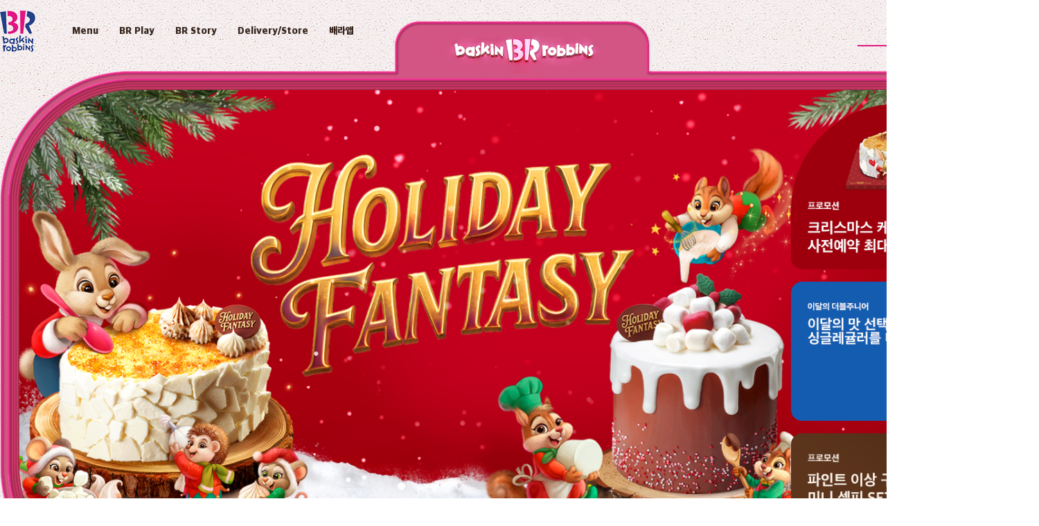

--- FILE ---
content_type: text/html; charset=UTF-8
request_url: https://baskinrobbins.co.kr/
body_size: 75210
content:
<!DOCTYPE html>
<html lang="ko">
<head>
    <meta charset="UTF-8">
<meta name="viewport" content="width=device-width, initial-scale=1.0">
<meta http-equiv="Cache-Control" content="no-cache, no-store, must-revalidate">
<meta http-equiv="Pragma" content="no-cache">
<meta name="format-detection" content="telephone=no">
<meta name="format-detection" content="date=no">
<meta name="format-detection" content="address=no">
<meta name="format-detection" content="email=no">
<title>배스킨라빈스</title>

<meta name="description" content="행복을 전하는 프리미엄 아이스크림, 배스킨라빈스 공식 홈페이지 입니다.">
<meta name="keywords" content="baskinrobbins, br31, 배스킨라빈스, 배라, 베라">
<meta name="author" content="배스킨라빈스">
<meta property="og:site_name" content="배스킨라빈스">
<meta property="og:url" content="https://www.baskinrobbins.co.kr">
<meta property="og:title" content="배스킨라빈스">
<meta property="og:description" content="행복을 전하는 프리미엄 아이스크림, 배스킨라빈스 공식 홈페이지 입니다.">
<meta property="og:image" content="https://www.baskinrobbins.co.kr/assets/images/common/img_share.png">
<meta property="og:type" content="website">

<script>
    if (/MSIE \d|Trident.*rv:/.test(navigator.userAgent)) {
        window.location = 'microsoft-edge:' + window.location;
        setTimeout(function () {
            window.location = 'https://go.microsoft.com/fwlink/?linkid=2135547';
        }, 13);
    }
</script>

<link rel="stylesheet" href="/assets/css/vendors.css">
<link rel="stylesheet" href="/assets/css/app.css">

<script type="module" src="https://bks0c7yrb0.execute-api.ap-northeast-2.amazonaws.com/v1/api/fontstream/djs/?sid=[base64]" charset="utf-8"></script>

<script src="/assets/js/vendors.js"></script>
<script src="/assets/js/app.js"></script>

<script type="text/javascript" src="//wcs.naver.net/wcslog.js"></script>
<script type="text/javascript">
    if(!wcs_add) var wcs_add = {};
    wcs_add["wa"] = "1244aec76d3dcc0";
    if(window.wcs) {
        wcs_do();
    }
</script>

<!-- Meta Pixel Code -->
<script>
    !function(f,b,e,v,n,t,s)
    {if(f.fbq)return;n=f.fbq=function(){n.callMethod?
    n.callMethod.apply(n,arguments):n.queue.push(arguments)};
    if(!f._fbq)f._fbq=n;n.push=n;n.loaded=!0;n.version='2.0';
    n.queue=[];t=b.createElement(e);t.async=!0;
    t.src=v;s=b.getElementsByTagName(e)[0];
    s.parentNode.insertBefore(t,s)}(window, document,'script',
    'https://connect.facebook.net/en_US/fbevents.js');
    fbq('init', '702697714849597');
    fbq('track', 'PageView');
</script>
<noscript><img height="1" width="1" style="display:none"
src="https://www.facebook.com/tr?id=702697714849597&ev=PageView&noscript=1"
/></noscript>
<!-- End Meta Pixel Code -->

<!-- kakao Pixel Code -->
<script type="text/javascript" charset="UTF-8" src="//t1.daumcdn.net/kas/static/kp.js"></script>
<script type="text/javascript">
    kakaoPixel('3252020519874834867').pageView();
</script>
<!-- End kakao Pixel Code -->

<!-- Danggeun Market Code -->
<script src="https://karrot-pixel.business.daangn.com/0.1/karrot-pixel.umd.js"></script>
<script>
    window.karrotPixel.init('1700024703697300001');
    window.karrotPixel.track('ViewPage');
</script>
<!-- End Danggeun Market Code -->

<!-- Twitter conversion tracking base code -->
<script>
    !function(e,t,n,s,u,a){e.twq||(s=e.twq=function(){s.exe?s.exe.apply(s,arguments):s.queue.push(arguments);
    },s.version='1.1',s.queue=[],u=t.createElement(n),u.async=!0,u.src='https://static.ads-twitter.com/uwt.js',
    a=t.getElementsByTagName(n)[0],a.parentNode.insertBefore(u,a))}(window,document,'script');
    twq('config','ogfh2');
</script>
<!-- End Twitter conversion tracking base code -->

<!-- Google Tag Manager -->
<script>(function(w,d,s,l,i){w[l]=w[l]||[];w[l].push({'gtm.start':
new Date().getTime(),event:'gtm.js'});var f=d.getElementsByTagName(s)[0],
j=d.createElement(s),dl=l!='dataLayer'?'&l='+l:'';j.async=true;j.src=
'https://www.googletagmanager.com/gtm.js?id='+i+dl;f.parentNode.insertBefore(j,f);
})(window,document,'script','dataLayer','GTM-KX964ZZL');</script>
<!-- End Google Tag Manager --></head>
<body id="baskinrobbins-main" class="baskinrobbins-main ">

<div class="skipnav"><a href="#content">본문 영역으로 바로가기</a></div>

<header class="site-header">
    <div class="site-header__container">
        <div class="site-header__content">
            <h1 class="site-header-logo">
                <a href="/" class="site-header-logo__link">
                    <span class="site-header-logo__text">Baskin Robbins</span>
                </a>
            </h1>

            <nav class="site-menu">
                <ul class="site-menu__list">
                    <li class="site-menu__item">
                        <a href="/menu/list.php?category=A" class="site-menu__link">Menu</a>

                        <div class="site-menu-list">
                            <div class="site-menu-list__container">
                                <div class="site-menu-list__content">
                                    <ul class="site-menu-list__list">
                                        <li class="site-menu-list__item">
                                            <a href="/menu/fom.php" class="site-menu-list__link">이달의 맛</a>
                                        </li>
                                        <li class="site-menu-list__item">
                                            <a href="/menu/list.php?category=A" class="site-menu-list__link">아이스크림</a>
                                        </li>
                                        <li class="site-menu-list__item">
                                            <a href="/menu/list.php?category=F" class="site-menu-list__link">프리팩</a>
                                        </li>
                                        <li class="site-menu-list__item">
                                            <a href="/menu/list.php?category=B" class="site-menu-list__link">아이스크림 케이크</a>
                                        </li>
                                        <li class="site-menu-list__item">
                                            <a href="/menu/list.php?category=E" class="site-menu-list__link">디저트</a>
                                        </li>
                                        <li class="site-menu-list__item">
                                            <a href="/menu/list_subcategory.php?category=C" class="site-menu-list__link">음료</a>
                                        </li>
                                        <li class="site-menu-list__item">
                                            <a href="/menu/list_subcategory.php?category=D" class="site-menu-list__link">커피</a>
                                        </li>
                                    </ul>

                                                                    </div>
                            </div>
                        </div>
                    </li>
                    <li class="site-menu__item">
                        <a href="/play/event/list.php" class="site-menu__link">BR Play</a>

                        <div class="site-menu-list">
                            <div class="site-menu-list__container">
                                <div class="site-menu-list__content">
                                    <ul class="site-menu-list__list">
                                        <li class="site-menu-list__item">
                                            <a href="/play/event/list.php" class="site-menu-list__link">이벤트</a>

                                            <ul class="site-menu-sub">
                                                <li class="site-menu-sub__item">
                                                    <a href="/play/event/list.php?category=A" class="site-menu-sub__link">프로모션</a>
                                                </li>
                                                <li class="site-menu-sub__item">
                                                    <a href="/play/event/list.php?category=C" class="site-menu-sub__link">제휴혜택</a>
                                                </li>
                                            </ul>
                                        </li>
                                        <li class="site-menu-list__item site-menu-list__item--depth">
                                            <a href="/play/plaza/list.php" class="site-menu-list__link">BR Play</a>

                                            <ul class="site-menu-sub">
                                                <li class="site-menu-sub__item">
                                                    <a href="/play/plaza/list.php" class="site-menu-sub__link">배라광장</a>
                                                </li>
                                                <li class="site-menu-sub__item">
                                                    <a href="/play/recipe/list.php" class="site-menu-sub__link">BR레시피</a>
                                                </li>
                                                <li class="site-menu-sub__item">
                                                    <a href="/play/myflavor/list.php" class="site-menu-sub__link">마이플레이버리스트</a>
                                                </li>
                                            </ul>
                                        </li>
                                    </ul>


                                                                    </div>
                            </div>
                        </div>
                    </li>
                    <li class="site-menu__item">
                        <a href="/story/story.php" class="site-menu__link">BR Story</a>

                        <div class="site-menu-list">
                            <div class="site-menu-list__container">
                                <div class="site-menu-list__content">
                                    <ul class="site-menu-list__list">
                                        <li class="site-menu-list__item">
                                            <a href="/story/story.php" class="site-menu-list__link">브랜드 스토리</a>
                                        </li>
                                        <li class="site-menu-list__item">
                                            <a href="/story/history.php?release_year=2025" class="site-menu-list__link">이달의 맛 히스토리</a>
                                        </li>
                                        <li class="site-menu-list__item">
                                            <a href="/story/be-better.php" class="site-menu-list__link">Be Better</a>
                                        </li>
                                    </ul>

                                                                    </div>
                            </div>
                        </div>
                    </li>
                    <li class="site-menu__item">
                        <a href="/store/map.php" class="site-menu__link">Delivery/Store</a>

                        <div class="site-menu-list">
                            <div class="site-menu-list__container">
                                <div class="site-menu-list__content">
                                    <ul class="site-menu-list__list">
                                        <li class="site-menu-list__item">
                                            <a href="/store/map.php" class="site-menu-list__link">Store</a>
                                            <ul class="site-menu-sub">
                                                <li class="site-menu-sub__item">
                                                    <a href="/store/map.php" class="site-menu-sub__link">매장 찾기</a>
                                                </li>
                                                <li class="site-menu-sub__item">
                                                    <a href="/store/flavor.php" class="site-menu-sub__link">100flavor 플래그십스토어</a>
                                                </li>
                                                <li class="site-menu-sub__item">
                                                    <a href="/store/workshop.php" class="site-menu-sub__link">워크샵 by 배스킨라빈스</a>
                                                </li>
                                                <li class="site-menu-sub__item">
                                                    <a href="/information-center/consulting/br.php" class="site-menu-sub__link">점포개설문의</a>
                                                </li>
                                            </ul>
                                        </li>
                                        <li class="site-menu-list__item site-menu-list__item--depth">
                                            <a href="/play/plaza/list.php" class="site-menu-list__link">Delivery</a>

                                            <ul class="site-menu-sub">
                                                <li class="site-menu-sub__item">
                                                    <a href="/store/delivary.php" class="site-menu-sub__link">배달주문</a>
                                                </li>
                                                <li class="site-menu-sub__item">
                                                    <a href="/store/catering.php" class="site-menu-sub__link">단체주문</a>
                                                </li>
                                            </ul>
                                        </li>
                                    </ul>

                                                                    </div>
                            </div>
                        </div>
                    </li>


                    <li class="site-menu__item">
                        <a href="/brapp/brapp.php" class="site-menu__link">배라앱</a>

                        <div class="site-menu-list">
                            <div class="site-menu-list__container">
                                <div class="site-menu-list__content">
                                    <ul class="site-menu-list__list">
                                        <li class="site-menu-list__item">
                                            <a href="/brapp/brapp.php" class="site-menu-list__link">배라앱 소개 및 다운로드</a>
                                        </li>                                        
                                    </ul>
                                </div>
                            </div>
                        </div>
                    </li>
                    

                    
                    <li class="site-menu__item site-menu__item--hidden">
                        <a href="/information-center/customer/list.php" class="site-menu__link">Information Center</a>

                        <div class="site-menu-list">
                            <div class="site-menu-list__container">
                                <div class="site-menu-list__content">
                                    <ul class="site-menu-list__list">
                                        <li class="site-menu-list__item">
                                            <a href="/information-center/customer/list.php" class="site-menu-list__link">고객센터</a>
                                        </li>
                                        <li class="site-menu-list__item">
                                            <a href="/information-center/customer/ccm.php" class="site-menu-list__link">소비자중심경영(CCM)</a>
                                        </li>
                                        <li class="site-menu-list__item">
                                            <a href="/information-center/praise/list.php" class="site-menu-list__link">칭찬점포</a>
                                        </li>
                                        <li class="site-menu-list__item">
                                            <a href="/information-center/notice/list.php" class="site-menu-list__link">공지사항</a>
                                        </li>
                                        <li class="site-menu-list__item">
                                            <a href="/information-center/press/list.php" class="site-menu-list__link">보도자료</a>
                                        </li>
                                        <li class="site-menu-list__item">
                                            <a href="/information-center/fairtrade/list.php" class="site-menu-list__link">공정거래자율준수</a>
                                        </li>                                        
                                    </ul>

                                                                    </div>
                            </div>
                        </div>
                    </li>
                </ul>
            </nav>
        </div>

        <div class="site-header__content">
            <div class="site-header__search">
                <button type="button" class="site-header__search-button">
                    <span class="site-header__search-hidden">검색</span>
                </button>
            </div>

            <div class="site-user-menu">
                <div class="site-user-menu__container">
                    <button class="site-user-menu__button" data-bs-toggle="dropdown">
                        <span class="site-user-menu__text">메뉴 열고 닫기</span>
                    </button>

                    <form name="loginForm" method="get" action="/login/login.php" >
                        <input type="hidden" name="returnURL" value="/" />
                    </form>

                    <nav class="site-user-menu__content dropdown-menu">
                        <ul class="site-user-menu__list">
                                                            <li class="site-user-menu__item">
                                    <!--                                <a href="/login/login.php" class="site-user-menu__link">Login</a>-->
                                    <a href="#" onclick="document.loginForm.submit();" class="site-user-menu__link">Login</a>
                                </li>
                                <li class="site-user-menu__item">
                                    <a href="https://www.happypointcard.com/page/join/index.spc" target="_blank" class="site-user-menu__link">Join</a>
                                </li>
                            

                            <li class="site-user-menu__item">
                                <a href="/information-center/customer/list.php" class="site-user-menu__link">CS CENTER</a>
                            </li>
                        </ul>
                    </nav>
                </div>
            </div>
        </div>
    </div>

    <div class="site-search">
        <div class="site-search__container">
            <div class="site-search__content">
                <button type="button" class="site-search__close">
                    <span class="site-search__close-text">close</span>
                </button>
            </div>
        </div>

        <div class="site-search__container">
            <div class="site-search__content">
                <form action="/search/list.php" class="site-search__form">
                    <fieldset>
                        <legend>제품 검색 폼</legend>

                        <div class="site-search__box">
                            <input type="text" name="findword" class="site-search__input" placeholder="제품명을 입력하세요">

                            <button type="button" class="site-search__delete">
                                <span class="site-search__hidden">삭제</span>
                            </button>

                            <button type="submit" class="site-search__submit">
                                <span class="site-search__hidden">검색</span>
                            </button>
                        </div>
                    </fieldset>
                </form>
            </div>
        </div>
    </div>
</header>
<div id="content" class="main">
    <div class="main-hero">
        <div class="main-hero__container">
            <div class="main-hero__content">
                                <div class="main-hero__box">
                                    <a href="https&#58;//www.baskinrobbins.co.kr/menu/list.php?category=B" target='_self' class="main-hero__link">
                        <span class="main-hero__text">타이틀</span>
                    </a>
                                    <img src="/upload/main/banner/8d8b43a04a4a994b3d6aea329d1da086.jpg" alt="">
                </div>
                
                <div class="main-hero-list">
                    <div class="main-hero-list__content">
                        <ul class="main-hero-list__list">
                                                        <li class="main-hero-list__item">
                                                                    <a href="https&#58;//baskinrobbins.co.kr/play/event/view.php?seq=436" target='_self' class="main-hero-list__link">
                                        <img src="/upload/main/banner/ef555f79d705cb8343af5d99dcd80013.png" alt="" class="main-hero-list__image">
                                    </a>
                                                            </li>
                                                            <li class="main-hero-list__item">
                                                                    <a href="https&#58;//www.baskinrobbins.co.kr/play/event/view.php?seq=446" target='_self' class="main-hero-list__link">
                                        <img src="/upload/main/banner/5f83478b92ed1a8ac264f9d4340cb6fd.png" alt="" class="main-hero-list__image">
                                    </a>
                                                            </li>
                                                            <li class="main-hero-list__item">
                                                                    <a href="https&#58;//www.baskinrobbins.co.kr/play/event/view.php?seq=438" target='_self' class="main-hero-list__link">
                                        <img src="/upload/main/banner/b384fc1868507ac1f19a6eee4926635e.png" alt="" class="main-hero-list__image">
                                    </a>
                                                            </li>
                                                        </ul>
                    </div>
                                        <button type="button" class="main-hero-list__button">
                        <span class="main-hero-list__button-text">toggle button</span>
                    </button>
                    
                </div>
            </div>
        </div>
    </div>

        <section class="main-promotion">
        <div class="main__container">
            <header class="main-header">
                <div class="main-header__container">
                    <h2 class="main-header__title" lang="en">
                        <span class="main-header__text">Promotion</span>
                    </h2>

                    <p class="main-header__description">
                        배라의 다양한 혜택과 이벤트를 만나보세요
                    </p>
                </div>
            </header>

            <div class="main-promotion__container">
                <div class="swiper">
                    <div class="swiper-wrapper">
                                            <div class="swiper-slide">
                            <a href="/play/event/view.php?seq=457" class="main-promotion__link">
                                <div class="main-promotion__frame">
                                    <img src="/upload/promotion/event/81c90c5b10893995daa2f42d02edf460.jpg" alt="" class="main-promotion__image">
                                </div>

                                <div class="main-promotion__content">
                                    <p class="main-promotion__date">2025-12-09 ~ 소진 시 까지</p>

                                    <p class="main-promotion__text">
                                        포켓몬 랜덤 키링&#40;6종 랜덤&#41; 이벤트                                    </p>
                                </div>
                            </a>
                        </div>
                                            <div class="swiper-slide">
                            <a href="/play/event/view.php?seq=453" class="main-promotion__link">
                                <div class="main-promotion__frame">
                                    <img src="/upload/promotion/event/3a198c8f4729ff3521621dd88a8b9d52.png" alt="" class="main-promotion__image">
                                </div>

                                <div class="main-promotion__content">
                                    <p class="main-promotion__date">2025-12-15 ~ 2025-12-21</p>

                                    <p class="main-promotion__text">
                                        12월 배라위크! 레디팩 2&#43;1, 아메리카노 1&#43;1                                    </p>
                                </div>
                            </a>
                        </div>
                                            <div class="swiper-slide">
                            <a href="/play/event/view.php?seq=446" class="main-promotion__link">
                                <div class="main-promotion__frame">
                                    <img src="/upload/promotion/event/3147aa0e45352e88600c680545d67ac7.png" alt="" class="main-promotion__image">
                                </div>

                                <div class="main-promotion__content">
                                    <p class="main-promotion__date">2025-12-01 ~ 2025-12-31</p>

                                    <p class="main-promotion__text">
                                        12월 이달의 더블주니어! 이달의 맛 선택 시, 500원 추가하면 싱글레귤러를 더블주니어로 더블업!                                    </p>
                                </div>
                            </a>
                        </div>
                                            <div class="swiper-slide">
                            <a href="/play/event/view.php?seq=444" class="main-promotion__link">
                                <div class="main-promotion__frame">
                                    <img src="/upload/promotion/event/48e5ae5686e8f63ec14caf189898f34f.png" alt="" class="main-promotion__image">
                                </div>

                                <div class="main-promotion__content">
                                    <p class="main-promotion__date">2025-12-01 ~ 2025-12-26</p>

                                    <p class="main-promotion__text">
                                        12월 이달의 맛, 인스타그램에 사진을 올려주세요!                                    </p>
                                </div>
                            </a>
                        </div>
                                            <div class="swiper-slide">
                            <a href="/play/event/view.php?seq=438" class="main-promotion__link">
                                <div class="main-promotion__frame">
                                    <img src="/upload/promotion/event/7d9230dfb8da0d88e774f809cd8a341d.png" alt="" class="main-promotion__image">
                                </div>

                                <div class="main-promotion__content">
                                    <p class="main-promotion__date">2025-11-28 ~ 소진 시 까지</p>

                                    <p class="main-promotion__text">
                                        파인트&#40;9,800원&#41; 이상 구매 시, 르세라핌 미니 셀피 SET 900원                                    </p>
                                </div>
                            </a>
                        </div>
                                            <div class="swiper-slide">
                            <a href="/play/event/view.php?seq=436" class="main-promotion__link">
                                <div class="main-promotion__frame">
                                    <img src="/upload/promotion/event/b8a1c48b0e4a9e2e512301db4425286c.png" alt="" class="main-promotion__image">
                                </div>

                                <div class="main-promotion__content">
                                    <p class="main-promotion__date">2025-11-19 ~ 2025-12-16</p>

                                    <p class="main-promotion__text">
                                        크리스마스 아이스크림 케이크 사전예약 최대 30&#37; 혜택!                                    </p>
                                </div>
                            </a>
                        </div>
                                            <div class="swiper-slide">
                            <a href="/play/event/view.php?seq=396" class="main-promotion__link">
                                <div class="main-promotion__frame">
                                    <img src="/upload/promotion/event/8c4602593cd42afb7a33e3351eeca9f6.png" alt="" class="main-promotion__image">
                                </div>

                                <div class="main-promotion__content">
                                    <p class="main-promotion__date">2025-08-14 ~ 소진 시 까지</p>

                                    <p class="main-promotion__text">
                                        쿼터 이상 구매 시, 스머프 랜덤 키링 2,900원!                                    </p>
                                </div>
                            </a>
                        </div>
                                            <div class="swiper-slide">
                            <a href="/play/event/view.php?seq=385" class="main-promotion__link">
                                <div class="main-promotion__frame">
                                    <img src="/upload/promotion/event/0e55f845f27237246e26c604c219e7b6.png" alt="" class="main-promotion__image">
                                </div>

                                <div class="main-promotion__content">
                                    <p class="main-promotion__date">2025-07-22 ~ 소진 시 까지</p>

                                    <p class="main-promotion__text">
                                        모구모구 블라스트 1종 구매 시, 모구모구 PET 음료 1개 증정                                    </p>
                                </div>
                            </a>
                        </div>
                                            <div class="swiper-slide">
                            <a href="/play/event/view.php?seq=380" class="main-promotion__link">
                                <div class="main-promotion__frame">
                                    <img src="/upload/promotion/event/0b4516c5dd11234d7a74eabcb64dcb08.png" alt="" class="main-promotion__image">
                                </div>

                                <div class="main-promotion__content">
                                    <p class="main-promotion__date">2025-07-21 ~ 소진 시 까지</p>

                                    <p class="main-promotion__text">
                                        민생회복 소비쿠폰 사용 가능                                    </p>
                                </div>
                            </a>
                        </div>
                                            <div class="swiper-slide">
                            <a href="/play/event/view.php?seq=342" class="main-promotion__link">
                                <div class="main-promotion__frame">
                                    <img src="/upload/promotion/event/e5546c5856ce3916f7dab4326579054a.png" alt="" class="main-promotion__image">
                                </div>

                                <div class="main-promotion__content">
                                    <p class="main-promotion__date">2025-05-01 ~ 소진 시 까지</p>

                                    <p class="main-promotion__text">
                                        해피볼 티니핑 요정 프린세스 랜덤 피규어                                    </p>
                                </div>
                            </a>
                        </div>
                                            <div class="swiper-slide">
                            <a href="/play/event/view.php?seq=99" class="main-promotion__link">
                                <div class="main-promotion__frame">
                                    <img src="/upload/promotion/event/0143a84def93d9c70ed42612fb8af488.png" alt="" class="main-promotion__image">
                                </div>

                                <div class="main-promotion__content">
                                    <p class="main-promotion__date">상시 운영</p>

                                    <p class="main-promotion__text">
                                        워크샵 by 배스킨라빈스 그랜드 오픈                                    </p>
                                </div>
                            </a>
                        </div>
                                            <div class="swiper-slide">
                            <a href="/play/event/view.php?seq=2" class="main-promotion__link">
                                <div class="main-promotion__frame">
                                    <img src="/upload/promotion/event/388539cae1fd5d2f219392ad712b21ff.png" alt="" class="main-promotion__image">
                                </div>

                                <div class="main-promotion__content">
                                    <p class="main-promotion__date">상시 운영</p>

                                    <p class="main-promotion__text">
                                        1회용 컵 사용 줄이기 안내                                    </p>
                                </div>
                            </a>
                        </div>
                                        </div>
                    <div class="swiper-pagination"></div>
                </div>
            </div>
        </div>
    </section>
        <section class="main-new">
        <div class="main__container">
            <header class="main-header">
                <div class="main-header__container">
                    <h2 class="main-header__title" lang="en">
                        <span class="main-header__text">New Item</span>
                    </h2>

                    <p class="main-header__description">
                        새로 나온 배라의 신제품을 소개합니다
                    </p>
                </div>
            </header>

            <div class="main-new__container">
                <div class="swiper">
                    <div class="swiper-wrapper">
                                                <div class="swiper-slide">
                            <div class="main-new__content">
                                <ul class="main-new__list">
                                    <li class="main-new__item">
                                        <a href="/menu/view.php?seq=844" class="main-new__link">
                                            <div class="main-new__frame">
                                                <img src="/upload/main/newitems/8edecf41c166142cb021b98785720b0d.png" alt="아이스 죠리퐁" class="main-new__frame">
                                            </div>
                                        </a>
                                    </li>
                                                            <li class="main-new__item">
                                        <a href="/menu/view.php?seq=856" class="main-new__link">
                                            <div class="main-new__frame">
                                                <img src="/upload/main/newitems/17bf4c4922f05224d7c6cdf24704f79e.png" alt="골든 브륄레 판타지" class="main-new__image">
                                            </div>
                                            <div class="main-new__box">
                                                <p class="main-new__title" style="color:#E43F49;">골든 브륄레 판타지</p>
                                                <div class="main-new__button" style="background-color:#EA6082;" ></div>
                                            </div>
                                        </a>
                                    </li>
                                                            <li class="main-new__item">
                                        <a href="/menu/view.php?seq=857" class="main-new__link">
                                            <div class="main-new__frame">
                                                <img src="/upload/main/newitems/dc22cbca505df391bb3ec3a843e70d36.png" alt="초코 스모어 판타지" class="main-new__image">
                                            </div>
                                            <div class="main-new__box">
                                                <p class="main-new__title" style="color:#E43F49;">초코 스모어 판타지</p>
                                                <div class="main-new__button" style="background-color:#EA6082;" ></div>
                                            </div>
                                        </a>
                                    </li>
                                                            <li class="main-new__item">
                                        <a href="/menu/view.php?seq=858" class="main-new__link">
                                            <div class="main-new__frame">
                                                <img src="/upload/main/newitems/23906995392967e9af227d0856f34214.png" alt="초코를 품은 딸기 바스켓" class="main-new__image">
                                            </div>
                                            <div class="main-new__box">
                                                <p class="main-new__title" style="color:#E43F49;">초코를 품은 딸기 바스켓</p>
                                                <div class="main-new__button" style="background-color:#EA6082;" ></div>
                                            </div>
                                        </a>
                                    </li>
                                                            <li class="main-new__item">
                                        <a href="/menu/view.php?seq=864" class="main-new__link">
                                            <div class="main-new__frame">
                                                <img src="/upload/main/newitems/8139f55b368ed3899660a552e6c0c011.png" alt="더 듬뿍 윈터 프루티" class="main-new__image">
                                            </div>
                                            <div class="main-new__box">
                                                <p class="main-new__title" style="color:#E43F49;">더 듬뿍 윈터 프루티</p>
                                                <div class="main-new__button" style="background-color:#EA6082;" ></div>
                                            </div>
                                        </a>
                                    </li>
                                                        </ul>
                            </div>
                        </div>
                                                <div class="swiper-slide">
                            <div class="main-new__content">
                                <ul class="main-new__list">
                                    <li class="main-new__item">
                                        <a href="/menu/view.php?seq=843" class="main-new__link">
                                            <div class="main-new__frame">
                                                <img src="/upload/main/newitems/cef9937d0a526162fb38a95355dec1c5.png" alt="아이스 꼬북칩" class="main-new__frame">
                                            </div>
                                        </a>
                                    </li>
                                                            <li class="main-new__item">
                                        <a href="/menu/view.php?seq=865" class="main-new__link">
                                            <div class="main-new__frame">
                                                <img src="/upload/main/newitems/84df52233e58938d7a560e73a4d33bd9.png" alt="홀리데이 초콜릿 판타지" class="main-new__image">
                                            </div>
                                            <div class="main-new__box">
                                                <p class="main-new__title" style="color:#E43F49;">홀리데이 초콜릿 판타지</p>
                                                <div class="main-new__button" style="background-color:#EA6082;" ></div>
                                            </div>
                                        </a>
                                    </li>
                                                            <li class="main-new__item">
                                        <a href="/menu/view.php?seq=861" class="main-new__link">
                                            <div class="main-new__frame">
                                                <img src="/upload/main/newitems/1341a9751887e9030f916a4009b20aa5.png" alt="해피 윈터 트레인" class="main-new__image">
                                            </div>
                                            <div class="main-new__box">
                                                <p class="main-new__title" style="color:#E43F49;">해피 윈터 트레인</p>
                                                <div class="main-new__button" style="background-color:#EA6082;" ></div>
                                            </div>
                                        </a>
                                    </li>
                                                            <li class="main-new__item">
                                        <a href="/menu/view.php?seq=860" class="main-new__link">
                                            <div class="main-new__frame">
                                                <img src="/upload/main/newitems/4fbc71495a91ce890cd5d488edb1cd1f.png" alt="진정한 크림치즈 레드벨벳" class="main-new__image">
                                            </div>
                                            <div class="main-new__box">
                                                <p class="main-new__title" style="color:#E43F49;">진정한 크림치즈 레드벨벳</p>
                                                <div class="main-new__button" style="background-color:#EA6082;" ></div>
                                            </div>
                                        </a>
                                    </li>
                                                            <li class="main-new__item">
                                        <a href="/menu/view.php?seq=859" class="main-new__link">
                                            <div class="main-new__frame">
                                                <img src="/upload/main/newitems/38622915915ec0c0efaa898b9f0ad691.png" alt="진저맨의 딸기 하우스" class="main-new__image">
                                            </div>
                                            <div class="main-new__box">
                                                <p class="main-new__title" style="color:#E43F49;">진저맨의 딸기 하우스</p>
                                                <div class="main-new__button" style="background-color:#EA6082;" ></div>
                                            </div>
                                        </a>
                                    </li>
                                                        </ul>
                            </div>
                        </div>
                                                <div class="swiper-slide">
                            <div class="main-new__content">
                                <ul class="main-new__list">
                                    <li class="main-new__item">
                                        <a href="/menu/view.php?seq=842" class="main-new__link">
                                            <div class="main-new__frame">
                                                <img src="/upload/main/newitems/b39a6c55755ef40a290397fa8b9d156a.png" alt="아이스 촉촉한 초코칩" class="main-new__frame">
                                            </div>
                                        </a>
                                    </li>
                                                            <li class="main-new__item">
                                        <a href="/menu/view.php?seq=868" class="main-new__link">
                                            <div class="main-new__frame">
                                                <img src="/upload/main/newitems/2185357ba637c4ac8d5563182f479776.png" alt="진정한 초콜릿 컬렉션" class="main-new__image">
                                            </div>
                                            <div class="main-new__box">
                                                <p class="main-new__title" style="color:#E43F49;">진정한 초콜릿 컬렉션</p>
                                                <div class="main-new__button" style="background-color:#EA6082;" ></div>
                                            </div>
                                        </a>
                                    </li>
                                                            <li class="main-new__item">
                                        <a href="/menu/view.php?seq=866" class="main-new__link">
                                            <div class="main-new__frame">
                                                <img src="/upload/main/newitems/85677d9536e94e35478d80b0b5c75e30.png" alt="미피의 윈터 트립" class="main-new__image">
                                            </div>
                                            <div class="main-new__box">
                                                <p class="main-new__title" style="color:#E43F49;">미피의 윈터 트립</p>
                                                <div class="main-new__button" style="background-color:#EA6082;" ></div>
                                            </div>
                                        </a>
                                    </li>
                                                            <li class="main-new__item">
                                        <a href="/menu/view.php?seq=867" class="main-new__link">
                                            <div class="main-new__frame">
                                                <img src="/upload/main/newitems/430055498bb0175eacdbd28929f88506.png" alt="한교동의 스윗 파티" class="main-new__image">
                                            </div>
                                            <div class="main-new__box">
                                                <p class="main-new__title" style="color:#E43F49;">한교동의 스윗 파티</p>
                                                <div class="main-new__button" style="background-color:#EA6082;" ></div>
                                            </div>
                                        </a>
                                    </li>
                                                            <li class="main-new__item">
                                        <a href="/menu/view.php?seq=869" class="main-new__link">
                                            <div class="main-new__frame">
                                                <img src="/upload/main/newitems/8b6f96917086c06bde0b863ef40a31bb.png" alt="두바이 스타일 쇼콜라 브릭" class="main-new__image">
                                            </div>
                                            <div class="main-new__box">
                                                <p class="main-new__title" style="color:#E43F49;">두바이 스타일 쇼콜라 브릭</p>
                                                <div class="main-new__button" style="background-color:#EA6082;" ></div>
                                            </div>
                                        </a>
                                    </li>
                                                        </ul>
                            </div>
                        </div>
                                            </div>

                    <div class="swiper-pagination"></div>
                </div>
            </div>
        </div>
    </section>

    <section class="main-play">
        <div class="main__container">
            <header class="main-header">
                <div class="main-header__container">
                    <h2 class="main-header__title" lang="en">
                        <span class="main-header__text">BR Play</span>
                    </h2>

                    <p class="main-header__description">
                        배라와 함께한 당신의 다양한 의견을 듣습니다
                    </p>
                </div>
            </header>

            <div class="main-play__container">
                <ul class="main-play__list">
                                        <li class="main-play__item">
                        <a href="/play/myflavor/list.php" class="main-play__link">
                            <img src="/upload/main/brplay/38ec45e00b62db0f26e4ee90ce889841.png" alt="MY FLAVOR LIST" class="main-play__image">
                        </a>
                    </li>
                                        <li class="main-play__item">
                        <a href="/play/plaza/list.php" class="main-play__link">
                            <img src="/upload/main/brplay/99847b6c140916bfe27eceea5c2ed9dc.png" alt="배묻배답" class="main-play__image">
                        </a>
                    </li>
                                    </ul>
            </div>
        </div>
    </section>

    <section class="main-be-better">
        <div class="main__container">
            <header class="main-header">
                <div class="main-header__container">
                    <h2 class="main-header__title" lang="en">
                        <span class="main-header__text">Be Better</span>
                    </h2>

                    <p class="main-header__description">
                        배라가 사회와 함께 하는 방법, 가치 있는 같이
                    </p>
                </div>
            </header>

            <div class="main-be-better__container">
                <ul class="main-be-better__list">
                                        <li class="main-be-better__item main-be-better__item--farm">
                        <a href="/story/be-better.php#farm" class="main-be-better__link">
                            <div class="main-be-better__frame">
                                <img src="/assets/images/main/img_farm.png" alt="핑크팜 캠페인" class="main-be-better__image">
                            </div>

                            <div class="main-be-better__content">
                                <h3 class="main-be-better__title">핑크팜 캠페인</h3>

                                <p class="main-be-better__text">지역 농가 상생 프로젝트</p>
                            </div>
                        </a>
                    </li>
                    <li class="main-be-better__item main-be-better__item--dream">
                        <a href="/story/be-better.php#dream" class="main-be-better__link">
                            <div class="main-be-better__frame">
                                <img src="/assets/images/main/img_dream.png" alt="핑크드림 캠페인" class="main-be-better__image">
                            </div>

                            <div class="main-be-better__content">
                                <h3 class="main-be-better__title">핑크드림 캠페인</h3>

                                <p class="main-be-better__text">청소년 자립 지원 프로젝트</p>
                            </div>
                        </a>
                    </li>
                    <li class="main-be-better__item main-be-better__item--link">
                        <a href="/story/be-better.php#link" class="main-be-better__link">
                            <div class="main-be-better__frame">
                                <img src="/assets/images/main/img_link.png" alt="핑크링크 캠페인" class="main-be-better__image">
                            </div>

                            <div class="main-be-better__content">
                                <h3 class="main-be-better__title">핑크링크 캠페인</h3>

                                <p class="main-be-better__text">중소 기업 콜라보 프로젝트</p>
                            </div>
                        </a>
                    </li>
                </ul>
            </div>
        </div>
    </section>

        <section class="main-br-benefit">
        <div class="main__container">
            <header class="main-header">
                <div class="main-header__container">
                    <h2 class="main-header__title" lang="en">
                        <span class="main-header__text">BR Benefit</span>
                    </h2>

                    <p class="main-header__description">
                        배라와 함께 다양한 혜택을 즐기세요
                    </p>
                </div>
            </header>
        </div>

        <div class="main-br-benefit__container">
            <div class="swiper">
                <div class="swiper-wrapper">
                                    <div class="swiper-slide">
                        <a href="/play/event/view.php?seq=454" class="main-br-benefit__link">
                            <div class="main-br-benefit__frame">
                                <img src="/upload/promotion/event/b56a23aeef965877a21c71a6c89ac0fd.png" alt="" class="main-br-benefit__image">
                            </div>
                        </a>
                    </div>
                                        <div class="swiper-slide">
                        <a href="/play/event/view.php?seq=452" class="main-br-benefit__link">
                            <div class="main-br-benefit__frame">
                                <img src="/upload/promotion/event/f98e95a7ad8722a7dc3ee80d27c209d6.jpg" alt="" class="main-br-benefit__image">
                            </div>
                        </a>
                    </div>
                                        <div class="swiper-slide">
                        <a href="/play/event/view.php?seq=448" class="main-br-benefit__link">
                            <div class="main-br-benefit__frame">
                                <img src="/upload/promotion/event/cf749178e2d4a3a29c2fc4d1aec9c35b.jpg" alt="" class="main-br-benefit__image">
                            </div>
                        </a>
                    </div>
                                        <div class="swiper-slide">
                        <a href="/play/event/view.php?seq=441" class="main-br-benefit__link">
                            <div class="main-br-benefit__frame">
                                <img src="/upload/promotion/event/6985e45be3bb78f58e0212ec565d45e2.png" alt="" class="main-br-benefit__image">
                            </div>
                        </a>
                    </div>
                                        <div class="swiper-slide">
                        <a href="/play/event/view.php?seq=9" class="main-br-benefit__link">
                            <div class="main-br-benefit__frame">
                                <img src="/upload/promotion/event/872ac902cefee2ecab1774466e203c6c.png" alt="" class="main-br-benefit__image">
                            </div>
                        </a>
                    </div>
                                        <div class="swiper-slide">
                        <a href="/play/event/view.php?seq=10" class="main-br-benefit__link">
                            <div class="main-br-benefit__frame">
                                <img src="/upload/promotion/event/02de337a0b96ddbc1500461cccc6801c.png" alt="" class="main-br-benefit__image">
                            </div>
                        </a>
                    </div>
                                        <div class="swiper-slide">
                        <a href="/play/event/view.php?seq=122" class="main-br-benefit__link">
                            <div class="main-br-benefit__frame">
                                <img src="/upload/promotion/event/37ca9bacd1069187ca9c50f64eda5e3f.png" alt="" class="main-br-benefit__image">
                            </div>
                        </a>
                    </div>
                                        <div class="swiper-slide">
                        <a href="/play/event/view.php?seq=314" class="main-br-benefit__link">
                            <div class="main-br-benefit__frame">
                                <img src="/upload/promotion/event/feefab979b65d3197e6671326820c63d.png" alt="" class="main-br-benefit__image">
                            </div>
                        </a>
                    </div>
                                        <div class="swiper-slide">
                        <a href="/play/event/view.php?seq=309" class="main-br-benefit__link">
                            <div class="main-br-benefit__frame">
                                <img src="/upload/promotion/event/051904573a6faab9482caafffa2d6bfc.png" alt="" class="main-br-benefit__image">
                            </div>
                        </a>
                    </div>
                                        <div class="swiper-slide">
                        <a href="/play/event/view.php?seq=253" class="main-br-benefit__link">
                            <div class="main-br-benefit__frame">
                                <img src="/upload/promotion/event/8cd1cd1a26445abb0ad98fad3171582f.png" alt="" class="main-br-benefit__image">
                            </div>
                        </a>
                    </div>
                                        <div class="swiper-slide">
                        <a href="/play/event/view.php?seq=25" class="main-br-benefit__link">
                            <div class="main-br-benefit__frame">
                                <img src="/upload/promotion/event/cd99fb2f46c76c61090adc4c446f29c0.png" alt="" class="main-br-benefit__image">
                            </div>
                        </a>
                    </div>
                                        <div class="swiper-slide">
                        <a href="/play/event/view.php?seq=11" class="main-br-benefit__link">
                            <div class="main-br-benefit__frame">
                                <img src="/upload/promotion/event/c9b25ee4553b2ecfc6da305bdc5de276.png" alt="" class="main-br-benefit__image">
                            </div>
                        </a>
                    </div>
                                        <div class="swiper-slide">
                        <a href="/play/event/view.php?seq=7" class="main-br-benefit__link">
                            <div class="main-br-benefit__frame">
                                <img src="/upload/promotion/event/8e5747a04cbeb6c854716c824d19ec27.png" alt="" class="main-br-benefit__image">
                            </div>
                        </a>
                    </div>
                                    </div>
            </div>
        </div>
    </section>
    
    <div class="main-box">
        <div class="main__container">
            <div class="main-box__container">
                <section class="main-store">
                    <header class="main-header">
                        <div class="main-header__container">
                            <h2 class="main-header__title" lang="en">
                                <span class="main-header__text">Store</span>
                            </h2>

                            <p class="main-header__description">
                                내 주변 가까운<br>
                                배스킨라빈스 매장을 찾아보세요
                            </p>
                        </div>
                    </header>

                    <div class="main-store__container">
                        <a href="/store/map.php">
                            <img src="/assets/images/main/img_store_map.png" alt="">
                        </a>
                    </div>
                </section>

                <section class="main-br-way">
                    <header class="main-header">
                        <div class="main-header__container">
                            <h2 class="main-header__title" lang="en">
                                <span class="main-header__text">BR Way</span>
                            </h2>

                            <p class="main-header__description">
                                오랜 시간 우리 곁에 함께한<br>
                                배스킨라빈스의 이야기
                            </p>
                        </div>
                    </header>

                    <div class="main-br-way__container">
                        <a href="/story/story.php">
                            <img src="/assets/images/main/img_story_story.png" alt="">
                        </a>
                    </div>
                </section>
            </div>
        </div>
    </div>
</div>


<footer class="site-footer">
    <div class="site-footer__container">
        <div class="site-footer__content">
            <nav class="site-footer-policy">
                <ul class="site-footer-policy__list">
                    <li class="site-footer-policy__item">
                        <a href="/information-center/store-offer/offer.php" class="site-footer-policy__link">신규 직영점 입점제의</a>
                    </li>
                    <li class="site-footer-policy__item">
                        <a href="/information-center/consulting/br.php" class="site-footer-policy__link">점포개설문의</a>
                    </li>
                    <li class="site-footer-policy__item">
                        <a href="https://spc.recruiter.co.kr/appsite/company/index" target="_blank" class="site-footer-policy__link">채용문의</a>
                    </li>
                    <li class="site-footer-policy__item">
                        <a href="https://www.spc.co.kr/compliance/hotline" target="_blank" class="site-footer-policy__link">윤리신고센터</a>
                    </li>
                    <li class="site-footer-policy__item">
                        <a href="https://www.happypointcard.com/page/customer/term.spc" target="_blank" class="site-footer-policy__link">해피포인트카드 이용약관</a>
                    </li>
                    <li class="site-footer-policy__item">
                        <a href="/information-center/customer/policy-reword.php" class="site-footer-policy__link">배스킨라빈스 리워드 이용약관</a>
                    </li>
                    <li class="site-footer-policy__item site-footer-policy__item--point">
                        <a href="/information-center/customer/policy.php" class="site-footer-policy__link">개인정보처리방침</a>
                    </li>
                    <li class="site-footer-policy__item">
                        <a href="/information-center/customer/policy-cctv.php" class="site-footer-policy__link">영상정보처리기기운영관리방침</a>
                    </li>
                    <li class="site-footer-policy__item">
                        <a href="/information-center/customer/safety-management.php" class="site-footer-policy__link">안전보건 경영방침</a>
                    </li>
                    <li class="site-footer-policy__item">
                        <a href="/information-center/fairtrade/list.php" class="site-footer-policy__link">공정거래자율준수</a>
                    </li>                    
                    <li class="site-footer-policy__item">
                        <a href="https://procure.spc.co.kr/login?springViewName=redirect%3A%2Flogin" target="_blank" class="site-footer-policy__link">거래희망회사 사전등록</a>
                    </li>
                </ul>
            </nav>
        </div>

        <div class="site-footer__content site-footer__content--space-between">
            <div class="site-footer__box">
                <div class="site-footer-info">
                    <h1 class="site-footer-info__logo">
                        <span class="site-footer-info__text">baskiN robbiNs</span>
                    </h1>

                    <p class="site-footer-info__text">사업자 등록번호 : 303-81-09535</p>
                    <p class="site-footer-info__text">비알코리아(주) 대표이사 도세호</p>
                    <address class="site-footer-info__text">서울특별시 서초구 남부순환로 2620(양재동 11-149번지)</address>
                    <p class="site-footer-info__text">TEL : <a href="tel:080-555-3131" class="site-footer-info__link">080-555-3131</a></p>
                    <p class="site-footer-info__text">개인정보관리책임자 : 조성희/실장</p>
                    <p class="site-footer-info__text">Copyright &copy; 2023 BRKOREA Company. All Rights Reserved.</p>
                </div>
            </div>

            <div class="site-footer__box">
                <nav class="site-footer-menu"></nav>
            </div>
        </div>
        <div class="site-footer__content site-footer__content--space-between">
            <div class="site-footer__box">
                <nav class="site-footer-relation">
                    <ul class="site-footer-relation__list">
                        <li class="site-footer-relation__item">
                            <a href="https://www.happypointcard.com/page/main/index.spc" target="_blank" class="site-footer-relation__link">
                                <img src="/assets/images/common/footer_logo01.png" alt="Happy Point" class="site-footer-relation__image">
                            </a>
                        </li>
                        <li class="site-footer-relation__item">
                            <a href="https://market-web.happypointcard.com/" target="_blank" class="site-footer-relation__link">
                                <img src="/assets/images/common/footer_logo02.png" alt="Happy Market" class="site-footer-relation__image">
                            </a>
                        </li>
                        <li class="site-footer-relation__item">
                            <a href="https://www.spc.co.kr/foundation/csr" target="_blank" class="site-footer-relation__link">
                                <img src="/assets/images/common/footer_logo03.png" alt="SPC그룹 사회공헌활동 SPC 행복한 이야기" class="site-footer-relation__image">
                            </a>
                        </li>
                        <li class="site-footer-relation__item">
                            <a href="https://knqa.ksa.or.kr/knqa/2276/subview.do" target="_blank" class="site-footer-relation__link">
                                <img src="/assets/images/common/footer_logo04.png" alt="국가품질상 - KSA 한국표준협회" class="site-footer-relation__image">
                            </a>
                        </li>
                        <li class="site-footer-relation__item site">
                            <a href="https://www.kca.go.kr/ccm/" target="_blank" class="site-footer-relation__link">
                                <img src="/assets/images/common/footer_logo05.png" alt="소비자중심경영 인증제도" class="site-footer-relation__image">
                            </a>
                        </li>
                    </ul>
                </nav>
            </div>

            <div class="site-footer__box">
                <nav class="site-footer-sns">
                    <ul class="site-footer-sns__list">
                        <li class="site-footer-sns__item">
                            <a href="https://bra-brus.baskinrobbins.co.kr/web/share" target="_blank" class="site-footer-sns__link">
                                <img src="/assets/images/common/btn_app.png" alt="baskinApp">
                            </a>
                        </li>
                        <li class="site-footer-sns__item">
                            <a href="https://www.instagram.com/baskinrobbinskorea/" target="_blank" class="site-footer-sns__link">
                                <img src="/assets/images/common/btn_instagram.png" alt="Instagram">
                            </a>
                        </li>
                        <li class="site-footer-sns__item">
                            <a href="https://www.youtube.com/channel/UCdUlCaxi7gx9Q-WDVDe30YA" target="_blank" class="site-footer-sns__link">
                                <img src="/assets/images/common/btn_youtube.png" alt="Youtube">
                            </a>
                        </li>
                        <li class="site-footer-sns__item">
                            <a href="https://www.facebook.com/baskinrobbinskr/?locale=ko_KR" target="_blank" class="site-footer-sns__link">
                                <img src="/assets/images/common/btn_facebook.png" alt="Facebook">
                            </a>
                        </li>
                        <li class="site-footer-sns__item">
                            <a href="https://www.brmagazine.co.kr/" target="_blank" class="site-footer-sns__link">
                                <img src="/assets/images/common/btn_magazine.png" alt="brmagazine">
                            </a>
                        </li>
                    </ul>
                </nav>

                <div class="site-footer-family-site">
                    <button type="button" class="site-footer-family-site__button" data-bs-toggle="dropdown">
                        <span class="site-footer-family-site__text">FAMILY SITE</span>
                    </button>

                    <ul class="site-footer-family-site__list dropdown-menu">
                        <li class="site-footer-family-site__item">
                            <a href="http://www.spc.co.kr/" target="_blank" class="site-footer-family-site__link">SPC그룹사이트</a>
                        </li>
                        <li class="site-footer-family-site__item">
                            <a href="http://www.spcmagazine.com/" target="_blank" class="site-footer-family-site__link">SPC MAGAZINE</a>
                        </li>
                        <li class="site-footer-family-site__item">
                            <a href="http://www.happypointcard.com" target="_blank" class="site-footer-family-site__link">해피포인트카드</a>
                        </li>
                        <li class="site-footer-family-site__item">
                            <a href="http://www.caffe-pascucci.co.kr/" target="_blank" class="site-footer-family-site__link">파스쿠찌</a>
                        </li>
                        <li class="site-footer-family-site__item">
                            <a href="http://www.spcsamlip.co.kr/" target="_blank" class="site-footer-family-site__link">삼립</a>
                        </li>
                        <li class="site-footer-family-site__item">
                            <a href="http://www.paris.co.kr/" target="_blank" class="site-footer-family-site__link">파리바게뜨</a>
                        </li>
                        <li class="site-footer-family-site__item">
                            <a href="http://www.dunkindonuts.co.kr/" target="_blank" class="site-footer-family-site__link">던킨</a>
                        </li>
                    </ul>
                </div>
            </div>
        </div>
    </div>
</footer>
</body>
</html>


--- FILE ---
content_type: text/css
request_url: https://baskinrobbins.co.kr/assets/css/app.css
body_size: 37828
content:
@charset "UTF-8";/*! scaffolding */*,*:before,*:after{box-sizing:border-box}body,button,dl,dt,dd,figure,h1,h2,h3,h4,h5,h6,ol,ul,li,p,table,td,th,legend{margin:0;padding:0}a{text-decoration:none}img{max-width:100%;vertical-align:middle}ol,ul{list-style:none}address{font-style:normal}[role=button],button{display:block;cursor:pointer;color:#000;border:0;background:transparent}html,body{min-height:100%}fieldset{min-width:0;margin:0;padding:0;border:0}legend{border:0;background:transparent;color:transparent;font:0/0 a;text-shadow:none}select{border:0;-webkit-appearance:none;-moz-appearance:none;appearance:none}select::-ms-expand{display:none}em{font-style:normal}body{font-family:var(--font-family-ko);word-break:keep-all}@font-face{font-family:swiper-icons;src:url(data:application/font-woff;charset=utf-8;base64,\ [base64]//wADZ2x5ZgAAAywAAADMAAAD2MHtryVoZWFkAAABbAAAADAAAAA2E2+eoWhoZWEAAAGcAAAAHwAAACQC9gDzaG10eAAAAigAAAAZAAAArgJkABFsb2NhAAAC0AAAAFoAAABaFQAUGG1heHAAAAG8AAAAHwAAACAAcABAbmFtZQAAA/gAAAE5AAACXvFdBwlwb3N0AAAFNAAAAGIAAACE5s74hXjaY2BkYGAAYpf5Hu/j+W2+MnAzMYDAzaX6QjD6/4//Bxj5GA8AuRwMYGkAPywL13jaY2BkYGA88P8Agx4j+/8fQDYfA1AEBWgDAIB2BOoAeNpjYGRgYNBh4GdgYgABEMnIABJzYNADCQAACWgAsQB42mNgYfzCOIGBlYGB0YcxjYGBwR1Kf2WQZGhhYGBiYGVmgAFGBiQQkOaawtDAoMBQxXjg/wEGPcYDDA4wNUA2CCgwsAAAO4EL6gAAeNpj2M0gyAACqxgGNWBkZ2D4/wMA+xkDdgAAAHjaY2BgYGaAYBkGRgYQiAHyGMF8FgYHIM3DwMHABGQrMOgyWDLEM1T9/w8UBfEMgLzE////P/5//f/V/xv+r4eaAAeMbAxwIUYmIMHEgKYAYjUcsDAwsLKxc3BycfPw8jEQA/[base64]/uznmfPFBNODM2K7MTQ45YEAZqGP81AmGGcF3iPqOop0r1SPTaTbVkfUe4HXj97wYE+yNwWYxwWu4v1ugWHgo3S1XdZEVqWM7ET0cfnLGxWfkgR42o2PvWrDMBSFj/IHLaF0zKjRgdiVMwScNRAoWUoH78Y2icB/yIY09An6AH2Bdu/UB+yxopYshQiEvnvu0dURgDt8QeC8PDw7Fpji3fEA4z/PEJ6YOB5hKh4dj3EvXhxPqH/SKUY3rJ7srZ4FZnh1PMAtPhwP6fl2PMJMPDgeQ4rY8YT6Gzao0eAEA409DuggmTnFnOcSCiEiLMgxCiTI6Cq5DZUd3Qmp10vO0LaLTd2cjN4fOumlc7lUYbSQcZFkutRG7g6JKZKy0RmdLY680CDnEJ+UMkpFFe1RN7nxdVpXrC4aTtnaurOnYercZg2YVmLN/d/gczfEimrE/fs/bOuq29Zmn8tloORaXgZgGa78yO9/cnXm2BpaGvq25Dv9S4E9+5SIc9PqupJKhYFSSl47+Qcr1mYNAAAAeNptw0cKwkAAAMDZJA8Q7OUJvkLsPfZ6zFVERPy8qHh2YER+3i/BP83vIBLLySsoKimrqKqpa2hp6+jq6RsYGhmbmJqZSy0sraxtbO3sHRydnEMU4uR6yx7JJXveP7WrDycAAAAAAAH//wACeNpjYGRgYOABYhkgZgJCZgZNBkYGLQZtIJsFLMYAAAw3ALgAeNolizEKgDAQBCchRbC2sFER0YD6qVQiBCv/H9ezGI6Z5XBAw8CBK/m5iQQVauVbXLnOrMZv2oLdKFa8Pjuru2hJzGabmOSLzNMzvutpB3N42mNgZGBg4GKQYzBhYMxJLMlj4GBgAYow/P/PAJJhLM6sSoWKfWCAAwDAjgbRAAB42mNgYGBkAIIbCZo5IPrmUn0hGA0AO8EFTQAA);font-weight:400;font-style:normal}:root{--swiper-theme-color:#007aff}.swiper,swiper-container{margin-left:auto;margin-right:auto;position:relative;overflow:hidden;list-style:none;padding:0;z-index:1;display:block}.swiper-vertical>.swiper-wrapper{flex-direction:column}.swiper-wrapper{position:relative;width:100%;height:100%;z-index:1;display:flex;transition-property:transform;transition-timing-function:var(--swiper-wrapper-transition-timing-function, initial);box-sizing:content-box}.swiper-android .swiper-slide,.swiper-wrapper{transform:translateZ(0)}.swiper-horizontal{touch-action:pan-y}.swiper-vertical{touch-action:pan-x}.swiper-slide,swiper-slide{flex-shrink:0;width:100%;height:100%;position:relative;transition-property:transform;display:block}.swiper-slide-invisible-blank{visibility:hidden}.swiper-autoheight,.swiper-autoheight .swiper-slide{height:auto}.swiper-autoheight .swiper-wrapper{align-items:flex-start;transition-property:transform,height}.swiper-backface-hidden .swiper-slide{transform:translateZ(0);-webkit-backface-visibility:hidden;backface-visibility:hidden}.swiper-3d.swiper-css-mode .swiper-wrapper{perspective:1200px}.swiper-3d .swiper-wrapper{transform-style:preserve-3d}.swiper-3d{perspective:1200px}.swiper-3d .swiper-cube-shadow,.swiper-3d .swiper-slide,.swiper-3d .swiper-slide-shadow,.swiper-3d .swiper-slide-shadow-bottom,.swiper-3d .swiper-slide-shadow-left,.swiper-3d .swiper-slide-shadow-right,.swiper-3d .swiper-slide-shadow-top{transform-style:preserve-3d}.swiper-3d .swiper-slide-shadow,.swiper-3d .swiper-slide-shadow-bottom,.swiper-3d .swiper-slide-shadow-left,.swiper-3d .swiper-slide-shadow-right,.swiper-3d .swiper-slide-shadow-top{position:absolute;left:0;top:0;width:100%;height:100%;pointer-events:none;z-index:10}.swiper-3d .swiper-slide-shadow{background:rgba(0,0,0,.15)}.swiper-3d .swiper-slide-shadow-left{background-image:linear-gradient(to left,rgba(0,0,0,.5),rgba(0,0,0,0))}.swiper-3d .swiper-slide-shadow-right{background-image:linear-gradient(to right,rgba(0,0,0,.5),rgba(0,0,0,0))}.swiper-3d .swiper-slide-shadow-top{background-image:linear-gradient(to top,rgba(0,0,0,.5),rgba(0,0,0,0))}.swiper-3d .swiper-slide-shadow-bottom{background-image:linear-gradient(to bottom,rgba(0,0,0,.5),rgba(0,0,0,0))}.swiper-css-mode>.swiper-wrapper{overflow:auto;scrollbar-width:none;-ms-overflow-style:none}.swiper-css-mode>.swiper-wrapper::-webkit-scrollbar{display:none}.swiper-css-mode>.swiper-wrapper>.swiper-slide{scroll-snap-align:start start}.swiper-horizontal.swiper-css-mode>.swiper-wrapper{scroll-snap-type:x mandatory}.swiper-vertical.swiper-css-mode>.swiper-wrapper{scroll-snap-type:y mandatory}.swiper-css-mode.swiper-free-mode>.swiper-wrapper{scroll-snap-type:none}.swiper-css-mode.swiper-free-mode>.swiper-wrapper>.swiper-slide{scroll-snap-align:none}.swiper-centered>.swiper-wrapper:before{content:"";flex-shrink:0;order:9999}.swiper-centered>.swiper-wrapper>.swiper-slide{scroll-snap-align:center center;scroll-snap-stop:always}.swiper-centered.swiper-horizontal>.swiper-wrapper>.swiper-slide:first-child{-webkit-margin-start:var(--swiper-centered-offset-before);margin-inline-start:var(--swiper-centered-offset-before)}.swiper-centered.swiper-horizontal>.swiper-wrapper:before{height:100%;min-height:1px;width:var(--swiper-centered-offset-after)}.swiper-centered.swiper-vertical>.swiper-wrapper>.swiper-slide:first-child{-webkit-margin-before:var(--swiper-centered-offset-before);margin-block-start:var(--swiper-centered-offset-before)}.swiper-centered.swiper-vertical>.swiper-wrapper:before{width:100%;min-width:1px;height:var(--swiper-centered-offset-after)}.swiper-lazy-preloader{width:42px;height:42px;position:absolute;left:50%;top:50%;margin-left:-21px;margin-top:-21px;z-index:10;transform-origin:50%;box-sizing:border-box;border:4px solid var(--swiper-preloader-color, var(--swiper-theme-color));border-radius:50%;border-top-color:transparent}.swiper-watch-progress .swiper-slide-visible .swiper-lazy-preloader,.swiper:not(.swiper-watch-progress) .swiper-lazy-preloader,swiper-container:not(.swiper-watch-progress) .swiper-lazy-preloader{animation:swiper-preloader-spin 1s infinite linear}.swiper-lazy-preloader-white{--swiper-preloader-color:#fff}.swiper-lazy-preloader-black{--swiper-preloader-color:#000}@keyframes swiper-preloader-spin{0%{transform:rotate(0)}to{transform:rotate(360deg)}}@font-face{font-family:Scoop;font-weight:400;font-display:swap;src:local(Scoopbeta Regular),url(/assets/fonts/Scoopbeta-Regular.ttf) format("truetype")}@font-face{font-family:Scoop;font-weight:700;font-display:swap;src:local(Scoop Extrabold),url(/assets/fonts/Scoop-Extrabold.ttf) format("truetype")}.skipnav{position:fixed;top:0;left:0;z-index:1000}.skipnav a{position:absolute;top:-30px;left:0;padding:0 12px;background:var(--point-color);color:#fff;font-size:12px;line-height:2.1666666667;white-space:nowrap;outline:0;opacity:0;transition:.3s}.skipnav a:focus{top:0;opacity:1}:root{--pink-color-1: #ffb3c3;--pink-color-2: #ff4d72;--pink-color-3: #ff7c98;--point-color: var(--pink-color-2);--brown-color-1: #41332c;--brown-color-2: #2f231c;--brown-color-3: #948780;--gray-color-1: #d4d4d4;--font-family-ko: Sandoll GothicNeo1 TTF, -apple-system, system-ui, BlinkMacSystemFont, sans-serif;--font-family-en: Sandoll GothicNeo1 TTF, -apple-system, system-ui, BlinkMacSystemFont, sans-serif;--font-family-scoop: "Scoop", Sandoll GothicNeo1 TTF, -apple-system, system-ui, BlinkMacSystemFont, sans-serif;--size-pc: 1500px;--font-weight-sd-regular: 400;--font-weight-sd-medium: 500;--font-weight-sd-semibold: 600;--font-weight-sd-bold: 600;--font-weight-sd-extrabold: 600;--font-weight-sd-heavy: 700}.modal{display:none;overflow-x:hidden;overflow-y:auto;position:fixed;top:0;left:0;z-index:1055;width:100%;height:100%;outline:0}.modal-dialog{position:relative;width:auto;max-width:500px;margin:28px auto;pointer-events:none}.modal.fade .modal-dialog{transition:transform .3s ease-out;transform:translateY(-50px)}.modal.show .modal-dialog{transform:none}.modal.modal-static .modal-dialog{transform:scale(1.02)}.modal-dialog-centered{display:flex;align-items:center;min-height:calc(100% - 56px)}.modal-content{position:relative;width:100%;padding:16px;border-radius:8px;border:1px solid rgba(0,0,0,.175);background-color:#fff;background-clip:padding-box;pointer-events:auto;outline:0}.modal-close{position:absolute;top:16px;right:16px;width:16px;height:16px;padding:8px;color:#000;border-radius:6px;border:0;background:transparent url("data:image/svg+xml,%3csvg xmlns='http://www.w3.org/2000/svg' viewBox='0 0 16 16' fill='%23000' %3e%3cpath d='M.293.293a1 1 0 0 1 1.414 0L8 6.586 14.293.293a1 1 0 1 1 1.414 1.414L9.414 8l6.293 6.293a1 1 0 0 1-1.414 1.414L8 9.414l-6.293 6.293a1 1 0 0 1-1.414-1.414L6.586 8 .293 1.707a1 1 0 0 1 0-1.414z'/%3e%3c/svg%3e") no-repeat center/16px auto;opacity:.5;box-sizing:content-box;-webkit-appearance:none;-moz-appearance:none;appearance:none}.modal-backdrop{position:fixed;top:0;left:0;z-index:1050;width:100vw;height:100vh;background-color:#000}.modal-backdrop.fade{opacity:0;transition:opacity .15s linear}.modal-backdrop.show{opacity:.5}.pagination{display:flex;justify-content:center}.pagination__item{margin:0 7px}.pagination__item--prev .pagination__name,.pagination__item--next .pagination__name{overflow:hidden;position:absolute;width:1px;height:1px;padding:0;border:0;white-space:nowrap;clip:rect(0,0,0,0);-webkit-clip-path:inset(0 0 99.9% 99.9%);clip-path:inset(0 0 99.9% 99.9%)}.pagination__item--prev.pagination__item--icon .pagination__link{background-image:url(/assets/images/common/icon_arrow_left.svg)}.pagination__item--next.pagination__item--icon .pagination__link{background-image:url(/assets/images/common/icon_arrow_right.svg)}.pagination__item--current .pagination__link{border:1px solid #f56f98;background:#f56f98}.pagination__item--current .pagination__name{color:#fff}.pagination__item--icon{background-repeat:no-repeat;background-position:center}.pagination__item--disabled{pointer-events:none}.pagination__link{display:flex;align-items:center;justify-content:center;width:40px;height:42px;background-position:center;padding-top:5px;border:1px solid #d4cdc0;border-radius:20px 20px 0 0;background-color:#fff;background-repeat:no-repeat;box-sizing:border-box}.pagination__name{color:#000;font-size:15px;font-family:var(--font-family-ko);font-weight:var(--font-weight-sd-bold);line-height:1}.datepicker{width:-moz-min-content;width:min-content}.datepicker:not(.active){display:none}.datepicker-dropdown{position:absolute;z-index:20;padding-top:4px}.datepicker-dropdown.datepicker-orient-top{padding-top:0;padding-bottom:4px}.datepicker-picker{display:flex;flex-direction:column;border-radius:4px;background-color:#fff}.datepicker-dropdown .datepicker-picker{box-shadow:0 2px 3px #0a0a0a1a,0 0 0 1px #0a0a0a1a}.datepicker-main{flex:auto;padding:2px}.datepicker-footer{box-shadow:inset 0 1px 1px #0a0a0a1a;background-color:#f5f5f5}.datepicker-title{box-shadow:inset 0 -1px 1px #0a0a0a1a;background-color:#f5f5f5;padding:.375rem .75rem;text-align:center;font-weight:700}.datepicker-controls{display:flex}.datepicker-header .datepicker-controls{padding:2px 2px 0}.datepicker-controls .button{display:inline-flex;position:relative;align-items:center;justify-content:center;margin:0;border:1px solid gainsboro;border-radius:4px;box-shadow:none;background-color:#fff;cursor:pointer;padding:calc(.375em - 1px) .75em;height:2.25em;vertical-align:top;text-align:center;line-height:1.5;white-space:nowrap;color:#363636;font-size:1rem}.datepicker-controls .button:focus,.datepicker-controls .button:active{outline:none}.datepicker-controls .button:hover{border-color:#b8b8b8;color:#363636}.datepicker-controls .button:focus{border-color:#3273dc;color:#363636}.datepicker-controls .button:focus:not(:active){box-shadow:0 0 0 .125em #3273dc40}.datepicker-controls .button:active{border-color:#474747;color:#363636}.datepicker-controls .button[disabled]{cursor:not-allowed}.datepicker-header .datepicker-controls .button{border-color:transparent;font-weight:700}.datepicker-header .datepicker-controls .button:hover{background-color:#f9f9f9}.datepicker-header .datepicker-controls .button:active{background-color:#f2f2f2}.datepicker-footer .datepicker-controls .button{flex:auto;margin:calc(.375rem - 1px) .375rem;border-radius:2px;font-size:.75rem}.datepicker-controls .view-switch{flex:auto}.datepicker-controls .prev-button,.datepicker-controls .next-button{padding-right:.375rem;padding-left:.375rem;flex:0 0 14.2857142857%}.datepicker-controls .prev-button.disabled,.datepicker-controls .next-button.disabled{visibility:hidden}.datepicker-view,.datepicker-grid{display:flex}.datepicker-view{align-items:stretch;width:15.75rem}.datepicker-grid{flex-wrap:wrap;flex:auto}.datepicker .days{display:flex;flex-direction:column;flex:auto}.datepicker .days-of-week{display:flex}.datepicker .week-numbers{display:flex;flex-direction:column;flex:0 0 9.6774193548%}.datepicker .weeks{display:flex;flex-direction:column;align-items:stretch;flex:auto}.datepicker span{display:flex;align-items:center;justify-content:center;border-radius:4px;cursor:default;-webkit-touch-callout:none;-webkit-user-select:none;-moz-user-select:none;user-select:none}.datepicker .dow{height:1.5rem;font-size:.875rem;font-weight:700}.datepicker .week{flex:auto;color:#b8b8b8;font-size:.75rem}.datepicker-cell,.datepicker .days .dow{flex-basis:14.2857142857%}.datepicker-cell{height:2.25rem}.datepicker-cell:not(.day){flex-basis:25%;height:4.5rem}.datepicker-cell:not(.disabled):hover{background-color:#f9f9f9;cursor:pointer}.datepicker-cell.focused:not(.selected){background-color:#e9e9e9}.datepicker-cell.selected,.datepicker-cell.selected:hover{background-color:#3273dc;color:#fff;font-weight:600}.datepicker-cell.disabled{color:#dcdcdc}.datepicker-cell.prev:not(.disabled),.datepicker-cell.next:not(.disabled){color:#7a7a7a}.datepicker-cell.prev.selected,.datepicker-cell.next.selected{color:#e6e6e6}.datepicker-cell.highlighted:not(.selected):not(.range):not(.today){border-radius:0;background-color:#f5f5f5}.datepicker-cell.highlighted:not(.selected):not(.range):not(.today):not(.disabled):hover{background-color:#efefef}.datepicker-cell.highlighted:not(.selected):not(.range):not(.today).focused{background-color:#e9e9e9}.datepicker-cell.today:not(.selected){background-color:#00d1b2}.datepicker-cell.today:not(.selected):not(.disabled){color:#fff}.datepicker-cell.today.focused:not(.selected){background-color:#00ccad}.datepicker-cell.range-end:not(.selected),.datepicker-cell.range-start:not(.selected){background-color:#b8b8b8;color:#fff}.datepicker-cell.range-end.focused:not(.selected),.datepicker-cell.range-start.focused:not(.selected){background-color:#b3b3b3}.datepicker-cell.range-start:not(.range-end){border-radius:4px 0 0 4px}.datepicker-cell.range-end:not(.range-start){border-radius:0 4px 4px 0}.datepicker-cell.range{border-radius:0;background-color:#dcdcdc}.datepicker-cell.range:not(.disabled):not(.focused):not(.today):hover{background-color:#d7d7d7}.datepicker-cell.range.disabled{color:#c6c6c6}.datepicker-cell.range.focused{background-color:#d1d1d1}.datepicker-input.in-edit{border-color:#276bda}.datepicker-input.in-edit:focus,.datepicker-input.in-edit:active{box-shadow:0 0 .25em .25em #276bda33}h1,h2,h3,h4,h5,h6,strong,em{font-weight:var(--font-weight-sd-bold)}body.top-banner--active .top-banner{display:block}.site-header{display:flex;align-items:center;position:absolute;top:0;left:0;z-index:30;width:100%;min-width:var(--size-pc);height:90px;background:#f986bd}.site-header--scroll{position:fixed;width:100%}.site-header--scroll:before{opacity:1!important}.site-header:before{position:absolute;top:0;left:0;width:100%;height:100%;background:#f986bd;opacity:0;transition:opacity .3s ease;content:""}.site-header__container{display:flex;align-items:center;justify-content:space-between;width:var(--size-pc);margin:0 auto}.site-header__content{display:flex}.site-header-logo{position:relative;z-index:20}.site-header-logo__link{display:block;width:52px;height:60px;background-image:url(/assets/images/common/h_logo_white.png);background-repeat:no-repeat}.site-header-logo__text{overflow:hidden;position:absolute;width:1px;height:1px;padding:0;border:0;white-space:nowrap;clip:rect(0,0,0,0);-webkit-clip-path:inset(0 0 99.9% 99.9%);clip-path:inset(0 0 99.9% 99.9%)}.site-header .site-menu{margin-left:42px}.site-header .site-menu:hover:before{height:240px}.site-header .site-menu:hover .site-menu-banner{width:270px;height:170px;opacity:1;visibility:visible;transition:opacity .3s .6s ease}.site-header .site-menu:before{position:absolute;top:0;left:0;z-index:10;width:100%;min-width:var(--size-pc);height:0;background:linear-gradient(to bottom,#f986bd 0px,#f986bd 90px,#fff 90px,#fff 100%);transition:height .3s ease;content:""}.site-header .site-menu__list{display:flex;height:100%}.site-header .site-menu .site-menu__item:hover>.site-menu__link{color:#37271f;transition:color .3s ease}.site-header .site-menu .site-menu__item:hover .site-menu-list{height:240px}.site-header .site-menu .site-menu__item:hover .site-menu-list__item:nth-child(1){transition:transform .3s .1s ease,opacity .3s .1s ease}.site-header .site-menu .site-menu__item:hover .site-menu-list__item:nth-child(2){transition:transform .3s .2s ease,opacity .3s .2s ease}.site-header .site-menu .site-menu__item:hover .site-menu-list__item:nth-child(3){transition:transform .3s .3s ease,opacity .3s .3s ease}.site-header .site-menu .site-menu__item:hover .site-menu-list__item:nth-child(4){transition:transform .3s .4s ease,opacity .3s .4s ease}.site-header .site-menu .site-menu__item:hover .site-menu-list__item:nth-child(5){transition:transform .3s .5s ease,opacity .3s .5s ease}.site-header .site-menu .site-menu__item:hover .site-menu-list__item:nth-child(6){transition:transform .3s .6s ease,opacity .3s .6s ease}.site-header .site-menu .site-menu__item:hover .site-menu-list__item:nth-child(7){transition:transform .3s .7s ease,opacity .3s .7s ease}.site-header .site-menu .site-menu__item:hover .site-menu-list__item:nth-child(8){transition:transform .3s .8s ease,opacity .3s .8s ease}.site-header .site-menu .site-menu__item:hover .site-menu-list__item:nth-child(9){transition:transform .3s .9s ease,opacity .3s .9s ease}.site-header .site-menu .site-menu__item:hover .site-menu-list__item{transform:translateY(0);opacity:1}.site-header .site-menu .site-menu__item--hidden{display:none}.site-header .site-menu .site-menu__item+.site-menu__item{padding-left:10px}.site-header .site-menu .site-menu__item .site-menu__link{display:flex;align-items:center;position:relative;z-index:20;height:100%;padding:10px;color:#fff;font-family:var(--font-family-en);font-weight:var(--font-weight-sd-heavy);font-size:13px;transition:color .3s ease;box-sizing:border-box}.site-header .site-menu-list{overflow:hidden;justify-content:center;position:absolute;top:0;left:0;z-index:10;width:100%;min-width:var(--size-pc);height:0;box-sizing:border-box}.site-header .site-menu-list__container{position:relative;min-width:var(--size-pc);height:100%;padding-top:90px;box-sizing:border-box}.site-header .site-menu-list__container:before{position:absolute;top:90px;width:100%;height:1px;background:#eae9ec;content:""}.site-header .site-menu-list__content{position:relative;width:var(--size-pc);height:100%;margin:0 auto;padding:0 100px}.site-header .site-menu-list__list{display:flex;align-items:center;height:100%}.site-header .site-menu-list__item{transform:translateY(50px);opacity:0}.site-header .site-menu-list__item:hover .site-menu-list__link{color:var(--point-color);transition:color .3s ease}.site-header .site-menu-list__item+.site-menu-list__item{margin-left:50px}.site-header .site-menu-list__item--depth{margin-left:90px;padding-left:90px;border-left:1px dashed #d4cfcd}.site-header .site-menu-list__link{display:block;padding:10px;color:#000;font-weight:var(--font-weight-sd-bold);font-size:22px}.site-header .site-menu-sub{display:flex;margin-top:4px}.site-header .site-menu-sub__item+.site-menu-sub__item{margin-left:38px}.site-header .site-menu-sub__link{display:block;padding:10px;color:#969291;font-weight:var(--font-weight-sd-bold);font-size:17px}.site-header .site-menu-sub__link:hover{color:var(--point-color);transition:color .3s ease}.site-header .site-menu-banner{overflow:hidden;position:absolute;top:0;right:0;z-index:10;width:0;height:0;box-sizing:border-box;opacity:0;visibility:hidden}.site-header .site-menu-banner:before{position:absolute;top:0;left:0;width:100%;height:1px;background:#eae9ec;content:""}.site-header .site-menu-banner__link{overflow:hidden;display:block;width:100%;height:100%}.site-header__search{position:relative;z-index:20;padding-top:13px}.site-header__search--active{display:none}.site-header__search-button{width:186px;height:100%;border-bottom:2px solid #fff;background-image:url(/assets/images/common/btn_search_white.png);background-repeat:no-repeat;background-position:right 2px top}.site-header__search-hidden{overflow:hidden;position:absolute;width:1px;height:1px;padding:0;border:0;white-space:nowrap;clip:rect(0,0,0,0);-webkit-clip-path:inset(0 0 99.9% 99.9%);clip-path:inset(0 0 99.9% 99.9%)}.site-search{overflow:hidden;position:absolute;top:0;left:0;max-height:0;width:100%}.site-search--active{max-height:285px;transition:max-height .4s ease}.site-search__container{position:relative}.site-search__container:before{position:absolute;top:0;left:0;z-index:20;width:100%;height:100%;background:rgba(255,255,255,.89);content:""}.site-search__container+.site-search__container{border-top:1px solid #eae9ec}.site-search__container+.site-search__container:before{background:rgb(255,255,255)}.site-search__container+.site-search__container .site-search__content{justify-content:center;height:172px}.site-search__content{display:flex;align-items:center;justify-content:flex-end;position:relative;z-index:20;width:var(--size-pc);height:90px;margin:0 auto}.site-search__close{margin-right:112px}.site-search__close-text{display:flex;align-items:center;position:relative;padding-right:53px;height:42px;color:#000;font-size:14px}.site-search__close-text:before{position:absolute;top:0;right:0;width:42px;height:42px;border:2px solid #000;border-radius:100%;background:url(/assets/images/common/icon_close_big.png) no-repeat center/auto 16px;content:""}.site-search__box{display:flex;position:relative;width:630px;border-bottom:2px solid #000}.site-search__input{display:block;width:100%;height:60px;padding-right:94px;border:0;color:#000;font-size:35px;text-align:center}.site-search__input::-moz-placeholder{color:#aaa}.site-search__input::placeholder{color:#aaa}.site-search__delete{position:absolute;top:0;right:53px;width:30px;height:100%;background:url(/assets/images/common/icon_close_big.png) no-repeat center}.site-search__submit{position:absolute;top:0;right:0;width:40px;height:100%;margin-left:13px;background:url(/assets/images/common/btn_search_big.png) no-repeat center}.site-search__hidden{overflow:hidden;position:absolute;width:1px;height:1px;padding:0;border:0;white-space:nowrap;clip:rect(0,0,0,0);-webkit-clip-path:inset(0 0 99.9% 99.9%);clip-path:inset(0 0 99.9% 99.9%)}.site-recommend-menu{position:relative;z-index:20;margin-left:20px;padding-top:8px;width:32px;height:32px}.site-recommend-menu .swiper{width:32px;height:32px}.site-recommend-menu__link{display:block}.site-recommend-menu__image{width:32px;height:32px}.site-user-menu{position:relative;z-index:20;margin:0 20px;padding-top:11px}.site-user-menu__container{position:relative}.site-user-menu__button{position:relative;z-index:10;display:block;width:36px;height:32px;background-image:url(/assets/images/common/btn_user_menu_white.png);background-repeat:no-repeat;background-position:center top}.site-user-menu__text{overflow:hidden;position:absolute;width:1px;height:1px;padding:0;border:0;white-space:nowrap;clip:rect(0,0,0,0);-webkit-clip-path:inset(0 0 99.9% 99.9%);clip-path:inset(0 0 99.9% 99.9%)}.site-user-menu__content{overflow:hidden;position:absolute;top:0;left:calc(50% - 36.5px)!important;height:0;max-height:0;transform:translateY(28px)!important}.site-user-menu__content.show{height:auto;max-height:128px;transition:max-height .3s ease}.site-user-menu__list{width:73px;padding:15px 0;border:2px solid #f986bd;border-radius:10px;background:#fff}.site-user-menu__item{text-align:center}.site-user-menu__item+.site-user-menu__item{margin-top:10px}.site-user-menu__link{padding:5px 0;color:#37271f;font-weight:var(--font-weight-sd-heavy);font-size:11px}.site-container{padding:150px 0 170px}.site-footer{min-width:var(--size-pc);padding-bottom:96px;background:#1c1b18}.site-footer__container{width:var(--size-pc);margin:0 auto}.site-footer__content+.site-footer__content{border-top:1px solid #333230}.site-footer__content--space-between{display:flex;justify-content:space-between}.site-footer__box:after{display:block;clear:both;content:""}.site-footer-policy{padding:41px 0 20px}.site-footer-policy__list{display:flex;justify-content:space-between}.site-footer-policy__item--point .site-footer-policy__link{color:#fff;font-weight:var(--font-weight-sd-bold);font-size:15px}.site-footer-policy__link{padding:7px;color:#fff;font-weight:var(--font-weight-sd-medium);font-size:12px}.site-footer-info{padding:37px 0 17px}.site-footer-info__logo{width:91px;height:104px;background:url(/assets/images/common/h_logo_2.png) no-repeat}.site-footer-info__logo .site-footer-info__text{overflow:hidden;position:absolute;width:1px;height:1px;padding:0;border:0;white-space:nowrap;clip:rect(0,0,0,0);-webkit-clip-path:inset(0 0 99.9% 99.9%);clip-path:inset(0 0 99.9% 99.9%)}.site-footer-info__text,.site-footer-info__link{color:#ffffff3b;font-weight:var(--font-weight-sd-medium);font-size:12px}.site-footer-info__text{margin-top:28px}.site-footer-info__text+.site-footer-info__text{margin-top:12px}.site-footer-info__text:last-child{margin-top:40px;color:#ffffff80}.site-footer-menu{padding:31px 0 17px}.site-footer-menu>.site-menu__list{display:flex}.site-footer-menu>.site-menu__list>.site-menu__item+.site-menu__item{margin-left:60px}.site-footer-menu>.site-menu__list>.site-menu__item+.site-menu__item:nth-child(2) .site-menu-list__item:nth-child(1) .site-menu-sub{display:none}.site-footer-menu>.site-menu__list>.site-menu__item+.site-menu__item:nth-child(2) .site-menu-list__item:nth-child(2) .site-menu-list__link{display:none}.site-footer-menu>.site-menu__list>.site-menu__item+.site-menu__item:nth-child(4) .site-menu-list__item:nth-child(1) .site-menu-list__link{display:none}.site-footer-menu>.site-menu__list>.site-menu__item+.site-menu__item:nth-child(4) .site-menu-list__item:nth-child(2) .site-menu-list__link{display:none}.site-footer-menu>.site-menu__list>.site-menu__item+.site-menu__item:nth-child(6) .site-menu-list__item:nth-child(3){display:none}.site-footer-menu>.site-menu__list>.site-menu__item>.site-menu__link{color:#fff3;font-family:var(--font-family-en);font-weight:var(--font-weight-sd-bold);font-size:24px}.site-footer-menu>.site-menu__list .site-menu-list{margin-top:25px}.site-footer-menu>.site-menu__list .site-menu-list .site-menu-list__item+.site-menu-list__item{margin-top:15px}.site-footer-menu>.site-menu__list .site-menu-list .site-menu-list__link{padding:5px 0;color:#fff;font-size:15px}.site-footer-menu .site-menu-sub{margin-top:15px}.site-footer-menu .site-menu-sub__item+.site-menu-sub__item{margin-top:15px}.site-footer-menu .site-menu-sub__link{padding:5px 0;color:#fff;font-size:15px}.site-footer-menu .site-menu-banner{display:none}.site-footer-relation{padding-top:19px}.site-footer-relation__list{display:flex;align-content:flex-end}.site-footer-relation__item+.site-footer-relation__item{margin-left:45px}.site-footer-relation .site-footer-relation__item--long{margin-left:45px}.site-footer-relation .site-footer-relation__item--short{margin-left:8px}.site-footer-relation__image{height:40px}.site-footer-sns{float:left;padding-top:19px}.site-footer-sns__list{display:flex;align-items:flex-end}.site-footer-sns__item+.site-footer-sns__item{margin-left:62px}.site-footer-family-site{float:left;position:relative;margin-left:56px;padding-top:19px}.site-footer-family-site__button{position:relative;z-index:10;width:161px;height:40px;padding-left:20px;border-radius:20px;background:#fff url(/assets/images/common/icon_select.png) no-repeat right 19px center;box-sizing:border-box;text-align:left}.site-footer-family-site__button.show{background-image:url(/assets/images/common/icon_select_active.png)}.site-footer-family-site__text{font-family:var(--font-family-en);font-weight:var(--font-weight-sd-bold);font-size:13px}.site-footer-family-site__list{overflow:hidden;height:0;max-height:0;border-radius:20px;background:#fff;box-sizing:border-box}.site-footer-family-site__list.show{inset:auto 0 0!important;transform:none!important;height:auto;padding:24px 0 60px;max-height:420px;transition:max-height .3s ease}.site-footer-family-site__item+.site-footer-family-site__item{margin-top:20px}.site-footer-family-site__link{padding-left:20px;color:#000;font-weight:var(--font-weight-sd-medium);font-size:15px;transition:color .3s ease}.site-footer-family-site__link:hover{color:#ff038b}.page-menu{margin-top:20px}.page-menu__list{display:flex;justify-content:center;width:var(--size-pc);margin:0 auto}.page-menu__item{position:relative}.page-menu__item--active .page-menu__link{background:#f986bd}.page-menu__item--active .page-menu__link:before{display:none}.page-menu__item--active .page-menu__box{color:#fff}.page-menu__item--active+.page-menu__item .page-menu__link:before{display:none}.page-menu__item+.page-menu__item .page-menu__link:before{position:absolute;top:50%;left:0;width:1px;height:16px;margin-top:-8px;background:#fcc2de;content:""}.page-menu__link{display:block;position:relative;padding:5px 22px;border-radius:2px}.page-menu__box{color:#f986bd;font-weight:var(--font-weight-sd-bold);font-size:15px}.page-menu__count{display:flex;align-items:center;justify-content:center;position:absolute;top:0;right:0;width:22px;height:22px;border-radius:50%;background:#ff008a;color:#fff;font-weight:var(--font-weight-sd-medium);font-size:12px;line-height:1}.page-header{margin-top:70px}.page-header__container{width:var(--size-pc);margin:0 auto}.page-header__content{text-align:center}.page-header__content+.page-header__content .page-header__text{margin-top:50px}.page-header__title{display:inline-block;position:relative;color:#f986bd;font-family:var(--font-family-scoop);font-weight:700;font-size:90px;letter-spacing:-.025em;line-height:1}.page-header__title:before{display:block;position:absolute;background-repeat:no-repeat;content:""}.page-header__title video{filter:brightness(100%)}.page-header__text{display:inline-block;padding:0 25px;color:#f986bd;font-weight:var(--font-weight-sd-bold);font-size:20px;line-height:1.5}.page-header__text--accent{color:#ff008a}.page-header__text strong{display:block;margin-bottom:20px;font-size:40px;font-weight:var(--font-weight-sd-bold)}.page-tab{position:relative;width:var(--size-pc);margin:0 auto}.page-tab:before{position:absolute;bottom:1px;left:0;width:100%;border-bottom:1px solid var(--gray-color-1);content:""}.page-tab__list{display:flex;justify-content:center;position:relative;z-index:10}.page-tab__list:after{display:block;clear:both;content:""}.page-tab__item{width:204px;height:61px}.page-tab__item+.page-tab__item{margin-left:-1px}.page-tab__item--active .page-tab__link{border-bottom-width:0;background:#fff}.page-tab__item--active .page-tab__text{color:#000}.page-tab__link{display:flex;align-items:center;justify-content:center;width:100%;height:100%;margin-top:-1px;border-width:1px;border-style:solid;border-color:#d4d4d4;border-radius:16px 16px 0 0;background:#fff;box-sizing:border-box}.page-tab__text{color:#b1b1b1;font-weight:var(--font-weight-sd-bold);font-size:18px}.form__box{display:flex;justify-content:flex-end;margin-top:10px}.form__title{color:#444;font-weight:var(--font-weight-sd-medium);font-size:18px}.form__title--point{color:#f986bd}.form__name{position:relative;color:#948780;font-weight:var(--font-weight-sd-medium);font-size:14px}.form__name--point{color:red}.form__input[type=text]{display:block;width:100%;height:40px;padding-left:20px;background:#f9f6f1;box-sizing:border-box}.form__cancel,.form__submit{display:flex;align-items:center;justify-content:center;width:150px;height:45px;border-radius:23px;font-weight:var(--font-weight-sd-bold);font-size:15px}.form__cancel{border:2px solid #adadad;color:#000}.form__submit{background:#000;color:#fff}.form__cancel+.form__submit{margin-left:15px}.form-area{overflow-y:auto;max-height:235px;margin-top:15px;padding:20px;border:1px solid #dad4c8;border-radius:10px 0 0 10px;box-sizing:border-box}.form-area div+div{padding-top:30px}.form-area h3,.form-area h4{color:var(--pink-color-3);font-size:17px}.form-area p{padding-top:15px;color:#948780;font-size:13px;line-height:1.4}.form-area ul{padding-top:5px}.form-area li{display:flex;align-items:flex-start;position:relative;color:#948780;font-size:13px;line-height:1.5384615385}.form-area li+li{margin-top:6px}.form-area li span{white-space:nowrap;padding-right:6px}.form-table{width:100%;margin-top:15px;border:1px solid #c6c1bf;border-collapse:collapse}.form-table th,.form-table td{padding:16px;border:1px solid #c6c1bf;font-weight:var(--font-weight-sd-medium);font-size:14px;text-align:center}.form-table th{background:#f9f6f1;color:#948780}.form-table td{color:#41332c}.form-checkbox{display:flex;align-items:center;cursor:pointer}.form-checkbox__input{display:block;width:18px;height:18px;border:1px solid #d4cdc0;background:#fff;-webkit-appearance:none;-moz-appearance:none;appearance:none}.form-checkbox__input:checked{background:url(/assets/images/common/icon_check.png) no-repeat right center}.form-checkbox__text{padding-left:8px;color:#444;font-size:15px}.form-radio{display:flex;align-items:center;cursor:pointer}.form-radio+.form-radio{margin-left:24px}.form-radio__input{display:block;width:15px;height:15px;border:1px solid #978a83;border-radius:100%;-webkit-appearance:none;-moz-appearance:none;appearance:none}.form-radio__input:checked{background:radial-gradient(#000 3px,#fff 4px)}.form-radio__text{padding-left:6px;color:#41332c;font-weight:var(--font-weight-sd-medium);font-size:14px}.form-tel{display:flex;align-items:center}.form-tel__hypen{display:flex;align-items:center;justify-content:center;padding:8px;height:1px}.form-tel__hypen:before{width:12px;height:1px;background:#afa5a0;content:""}.form-tel .form-tel__input{display:block;width:100%;height:32px;padding:0;border:1px solid #c6c1bf;background:#f9f6f1;box-sizing:border-box;text-align:center;color:#948780}.form-tel .form-tel__input--large{width:240px!important;text-align:left;padding-left:20px}.form-file{padding:25px 20px}.form-file__text{color:#41332c;font-weight:var(--font-weight-sd-medium);font-size:15px}.form-file__content{display:flex;align-items:center;margin-top:18px}.form-file__label{position:relative}.form-file__input{overflow:hidden;position:absolute;width:1px;height:1px;padding:0;border:0;white-space:nowrap;clip:rect(0,0,0,0);-webkit-clip-path:inset(0 0 99.9% 99.9%);clip-path:inset(0 0 99.9% 99.9%)}.form-file__button{display:flex;align-items:center;justify-content:center;width:150px;height:45px;border-radius:23px;background:#999;color:#fff;font-weight:var(--font-weight-sd-bold);font-size:15px;cursor:pointer}.form-file__list{margin-left:20px}.form-file__item{color:#948780;font-size:13px}.form-file__item+.form-file__item{margin-top:2px}.form-file__point{color:red}.form-file__box{display:none}.form-file__box--active{display:block}.form-files--active{padding:10px 30px;border-top:1px solid #c6c1bf}.form-files__item{display:flex;align-items:center}.form-files__item+.form-files__item{margin-top:6px}.form-files__input[type=file]{overflow:hidden;position:absolute;width:1px;height:1px;padding:0;border:0;white-space:nowrap;clip:rect(0,0,0,0);-webkit-clip-path:inset(0 0 99.9% 99.9%);clip-path:inset(0 0 99.9% 99.9%)}.form-files__text{color:#41332c;font-weight:var(--font-weight-sd-medium);font-size:14px}.form-files__button{display:flex;align-items:center;justify-content:center;width:66px;height:28px;margin-left:16px;border:1px solid #cbc9c3;border-radius:14px;color:#000;font-weight:var(--font-weight-sd-medium);font-size:13px;line-height:1}.form-email{display:flex;align-items:center}.form-email__first,.form-email__last{width:140px;height:32px;padding-left:20px;background:#f9f6f1;border:1px solid #c6c1bf;box-sizing:border-box;color:#948780;font-weight:var(--font-weight-sd-medium);font-size:14px}.form-email__text{padding:0 8px;color:#41332c;font-weight:var(--font-weight-sd-medium);font-size:14px}.form-email__select{width:90px;height:32px;border:1px solid #c6c1bf;margin-left:5px;color:#948780;font-weight:var(--font-weight-sd-medium);font-size:14px;-webkit-appearance:auto;-moz-appearance:auto;appearance:auto}.modal.show .modal-dialog{max-width:initial}.modal-content{width:auto;border:0;background:transparent}.find-store{display:none;position:absolute}.find-store--active{display:block}.find-store__container{position:relative;width:725px;padding:10px 10px 24px 0}.find-store__container:before{position:absolute;bottom:0;left:50%;width:26px;height:26px;margin-left:-23px;background:url(/assets/images/common/icon_find_store.png) no-repeat;content:""}.find-store__content{padding:28px 0 0;border:2px solid #adadad;border-radius:20px 0 0 20px;background:#fff}.find-store__title{padding-left:26px;color:#2f231c;font-weight:var(--font-weight-sd-medium);font-size:25px}.find-store__search{position:relative;width:calc(100% - 52px);height:48px;margin:14px 26px 20px;padding:0 63px 0 0;border:1px solid #c6c6c6}.find-store__input{width:100%;height:100%;padding-left:18px;border:0}.find-store__search-button{position:absolute;top:0;right:1px;width:64px;height:100%;background:url(/assets/images/common/btn_search_2.png) no-repeat center}.find-store__hidden{overflow:hidden;position:absolute;width:1px;height:1px;padding:0;border:0;white-space:nowrap;clip:rect(0,0,0,0);-webkit-clip-path:inset(0 0 99.9% 99.9%);clip-path:inset(0 0 99.9% 99.9%)}.find-store__box{overflow-y:auto;height:230px;margin-top:25px;padding:0 16px}.find-store__list{margin-top:-20px;padding-bottom:20px}.find-store__list:after{display:block;clear:both;content:""}.find-store__item{float:left;width:16.6666666667%;margin-top:20px;padding:0 10px;color:#948780;font-weight:var(--font-weight-sd-medium);font-size:15px;word-wrap:break-word;box-sizing:border-box}.find-store__item:nth-child(6n+1){clear:both}.find-store__item--hidden{display:none}.find-store__item--no-data{display:none;float:none;width:auto}.find-store__item--active{display:block}.find-store__close-button{position:absolute;top:0;right:0;width:38px;height:38px;border:1px solid #050505;border-radius:100%;background:#fff url(/assets/images/common/icon_close.jpg) no-repeat center}.layout-table{width:100%;border-collapse:collapse}.layout-table th{width:114px;text-align:left;vertical-align:top;line-height:32px}.layout-table .table__box,.layout-table .table__tel{display:flex;align-items:center}.layout-table .table__tel .form-tel__input{width:60px}.layout-table .table__tel .form-tel__hypen{width:28px}.layout-table .table__radios .table__box{padding:7px 0}.layout-table .table__radios .table__input--long{margin-left:7px}.post-code-popup .modal-dialog{max-width:400px!important}.post-code-popup .post-code{overflow:hidden;height:400px;-webkit-overflow-scrolling:touch}.menu-list{overflow:hidden;width:var(--size-pc);margin:90px auto 0}.menu-list__list{margin:-17px -25px 0}.menu-list__list:after{display:block;clear:both;content:""}.menu-list__item{float:left;width:calc(20% - 50px);margin:17px 25px}.menu-list__item:nth-child(5n+1){clear:both}.menu-list__item--new .menu-list__link:before{top:30px;left:30px;width:67px;height:81px;background:url(/assets/images/common/icon_new.png) no-repeat}.menu-list__item--fom .menu-list__link:before{top:30px;left:30px;width:67px;height:81px;background:url(/assets/images/common/icon_fom.png) no-repeat}.menu-list__item--game-over .menu-list__link:before{top:9px;left:17px;width:58px;height:58px;background:url(/assets/images/common/icon_game_over.png) no-repeat}.menu-list__item--legend .menu-list__link:before{top:8px;left:7px;width:71px;height:65px;background:url(/assets/images/common/icon_legend.png) no-repeat}.menu-list__item--gray .menu-list__link:before{top:19px;left:24px;width:58px;height:43px;background:url(/assets/images/common/icon_gray.png) no-repeat}.menu-list__item--is-back .menu-list__link:before{top:15px;left:13px;width:57px;height:54px;background:url(/assets/images/common/icon_is_back.png) no-repeat}.menu-list__item--this-year .menu-list__link:before{top:4px;left:7px;width:69px;height:54px;background:url(/assets/images/common/icon_this_year.png) no-repeat}.menu-list__item:hover .menu-list__link{background:var(--menu-list-color);transition:background .3s ease}.menu-list__item:hover .menu-list__image{transition:transform .4s ease}.menu-list__item:hover .menu-list__title,.menu-list__item:hover .menu-list__desc{color:var(--menu-list-color);transition:color .4s ease}.menu-list__item:hover .menu-list__hash{color:#fff;transform:translateY(0);transition:transform .4s ease,opacity .3s ease;opacity:1}.menu-list__item:hover .menu-list__link:before{opacity:0}.menu-list__item--icecream:hover .menu-list__image{transform:translate(-50%,-100px)}.menu-list__item--icecream .menu-list__image{max-width:90%;transform:translate(-50%,-78%)}.menu-list__item--cake:hover .menu-list__image{transform:translate(-50%,-140px)}.menu-list__item--cake .menu-list__image{transform:translate(-50%,-96%)}.menu-list__item--cake .menu-list__hash{top:35px}.menu-list__item--drink:hover .menu-list__image{transform:translate(-50%,-120px)}.menu-list__item--drink .menu-list__image{width:80%;transform:translate(-50%,-102%)}.menu-list__item--coffee:hover .menu-list__image{transform:translate(-50%,-120px)}.menu-list__item--coffee .menu-list__image{width:80%;transform:translate(-50%,-102%)}.menu-list__item--dessert:hover .menu-list__image{transform:translate(-50%,-130px)}.menu-list__item--dessert .menu-list__image{transform:translate(-50%,-96%)}.menu-list__item--block:hover .menu-list__image{transform:translate(-50%,-140px)}.menu-list__item--block .menu-list__image{transform:translate(-50%,-85%)}.menu-list__item--ready:hover .menu-list__image{transform:translate(-50%,-140px)}.menu-list__item--ready .menu-list__image{transform:translate(-50%,-93%)}.menu-list__link{display:block;overflow:hidden;position:relative;width:260px;height:210px;border:1px solid #f3eee4;border-radius:45px;box-sizing:border-box}.menu-list__link:before{position:absolute;z-index:10;content:""}.menu-list__image{position:absolute;bottom:-100%;left:50%;max-width:80%}.menu-list__title{display:block;margin-top:20px;padding:0 20px;color:#999;font-weight:var(--font-weight-sd-bold);font-size:17px;text-align:center}.menu-list__desc{display:block;margin-top:4px;padding:0 10px;color:#999;font-weight:var(--font-weight-sd-bold);font-size:14px;text-align:center}.menu-list__hash{position:absolute;top:60px;left:0;z-index:10;width:100%;padding:0 20px;color:#000;font-weight:var(--font-weight-sd-bold);font-size:17px;text-align:center;opacity:0;transform:translateY(50px);box-sizing:border-box}.btn-close{position:absolute;top:-30px;right:-30px;z-index:10;width:60px;height:60px;border-radius:100%;border:2px solid #000;background:#fff url(/assets/images/common/icon_close_big.png) no-repeat center}.btn-close span{overflow:hidden;position:absolute;width:1px;height:1px;padding:0;border:0;white-space:nowrap;clip:rect(0,0,0,0);-webkit-clip-path:inset(0 0 99.9% 99.9%);clip-path:inset(0 0 99.9% 99.9%)}.page-select{position:relative}.page-select__container{position:relative;width:430px;margin:0 auto}.page-select__button{display:block;position:relative;z-index:10;width:100%;height:58px;padding:0 30px 0 38px;border:2px solid #d4cdc0;background:#fff;box-sizing:border-box}.page-select__button.show{border-bottom:2px solid transparent}.page-select__button.show .page-select__text{background-image:url(/assets/images/common/icon_select_l_active.png)}.page-select__text{display:block;background:url(/assets/images/common/icon_select_l.png) no-repeat right center;color:#000;font-weight:var(--font-weight-sd-medium);font-size:20px;text-align:left}.page-select__content{overflow:hidden;inset:0 0 auto!important;width:100%;height:0;background:#fff;transform:none!important;box-sizing:border-box}.page-select__content.show{z-index:1;height:auto;padding-top:58px;border:2px solid #d4cdc0;transition:max-height .3s ease}.page-select__content.show .page-select__list{max-height:400px}.page-select__list{overflow:auto;max-height:0;padding:0 0 20px;background:#fff;box-sizing:border-box}.page-select__item+.page-select__item{margin-top:16px}.page-select__link{display:inline-block;padding-left:38px;color:#000;font-weight:var(--font-weight-sd-medium);font-size:20px}.card-list{overflow:hidden;width:var(--size-pc);padding-top:30px;margin:0 auto}.card-list__list{margin:0 -25px}.card-list__list:after{display:block;clear:both;content:""}.card-list__item{float:left;width:calc(50% - 50px);margin:50px 25px 0;border:1px solid #d4cdc0;border-radius:12px;box-sizing:border-box}.card-list__item:nth-child(2n+1){clear:both}.card-list__link{display:flex;justify-content:space-between;align-items:center}.card-list__box{display:inline-block;overflow:hidden;position:relative;width:297px;margin:-1px 0 -1px -1px;border:1px solid #d4cdc0;border-radius:12px}.card-list__content{width:calc(100% - 335px);padding-right:20px}.baskinrobbins-main.top-banner--active .top-banner{display:block}.baskinrobbins-main.top-banner--active .site-header,.baskinrobbins-main.top-banner--active .site-header:hover{top:170px!important}.baskinrobbins-main.top-banner--active .site-header.site-header--scroll,.baskinrobbins-main.top-banner--active .site-header.site-header--scroll:hover{top:0!important}.baskinrobbins-main .top-banner{display:none;position:relative;min-width:var(--size-pc)}.baskinrobbins-main .top-banner .swiper-slide a{display:block;height:170px;background-repeat:no-repeat;background-position:center top}.baskinrobbins-main .top-banner .swiper-slide a span{overflow:hidden;position:absolute;width:1px;height:1px;padding:0;border:0;white-space:nowrap;clip:rect(0,0,0,0);-webkit-clip-path:inset(0 0 99.9% 99.9%);clip-path:inset(0 0 99.9% 99.9%)}.baskinrobbins-main .top-banner .swiper-pagination{position:absolute;bottom:10px;right:calc(50% - 750px);z-index:10}.baskinrobbins-main .top-banner .swiper-pagination-bullet{display:inline-block;width:11px;height:11px;border-radius:50%;background:rgba(255,255,255,.34)}.baskinrobbins-main .top-banner .swiper-pagination-bullet+.swiper-pagination-bullet{margin-left:9px}.baskinrobbins-main .top-banner .swiper-pagination-bullet-active{background:rgba(0,0,0,.34)}.baskinrobbins-main .top-banner-close{display:block;position:absolute;top:14px;left:calc(50% + 708px);z-index:10;width:42px;height:41px;background:url(/assets/images/main/btn_top_banner_close.png) no-repeat}.baskinrobbins-main .top-banner-close span{overflow:hidden;position:absolute;width:1px;height:1px;padding:0;border:0;white-space:nowrap;clip:rect(0,0,0,0);-webkit-clip-path:inset(0 0 99.9% 99.9%);clip-path:inset(0 0 99.9% 99.9%)}.baskinrobbins-main .site-header{background:transparent}.baskinrobbins-main .site-header:hover:before{opacity:1}.baskinrobbins-main .site-header:hover .site-header-logo__link,.baskinrobbins-main .site-header--scroll .site-header-logo__link{background-image:url(/assets/images/common/h_logo_white.png)!important}.baskinrobbins-main .site-header:hover .site-menu .site-menu__item .site-menu__link,.baskinrobbins-main .site-header--scroll .site-menu .site-menu__item .site-menu__link{color:#fff!important}.baskinrobbins-main .site-header:hover .site-header__search-button,.baskinrobbins-main .site-header--scroll .site-header__search-button{border-color:#fff;background-image:url(/assets/images/common/btn_search_white.png)!important}.baskinrobbins-main .site-header:hover .site-user-menu__list,.baskinrobbins-main .site-header--scroll .site-user-menu__list{border:2px solid #f986bd}.baskinrobbins-main .site-header:hover .site-user-menu__button,.baskinrobbins-main .site-header--scroll .site-user-menu__button{background-image:url(/assets/images/common/btn_user_menu_white.png)!important}.baskinrobbins-main .site-header-logo__link{background-image:url(/assets/images/common/h_logo.png)}.baskinrobbins-main .site-header .site-menu .site-menu__item:hover>.site-menu__link{color:#37271f!important}.baskinrobbins-main .site-header .site-menu .site-menu__item .site-menu__link{color:#37271f}.baskinrobbins-main .site-header__search-button{border-color:#e01682;background-image:url(/assets/images/common/btn_search.png)}.baskinrobbins-main .site-header .site-user-menu__list{border:2px solid #37271f}.baskinrobbins-main .site-header .site-user-menu__button{background-image:url(/assets/images/common/btn_user_menu.png)}.baskinrobbins-main .main{min-width:var(--size-pc)}.baskinrobbins-main .main__container{position:relative;width:var(--size-pc);margin:0 auto}.baskinrobbins-main .main .swiper-pagination{display:flex;align-items:center;justify-content:center;margin-top:100px}.baskinrobbins-main .main .swiper-pagination-bullet{display:block;position:relative;width:27px;height:32px;margin:0 7px;cursor:pointer}.baskinrobbins-main .main .swiper-pagination-bullet:before{position:absolute;top:50%;left:50%;width:14px;height:14px;margin:-7px 0 0 -7px;border-radius:100%;background:#f3ccd5;content:""}.baskinrobbins-main .main .swiper-pagination-bullet-active:before{top:0;left:0;width:27px;height:32px;margin:0;border-radius:0;background:url(/assets/images/main/icon_bullet_active.png) no-repeat}.baskinrobbins-main .main-header{display:flex;justify-content:center}.baskinrobbins-main .main-header__title{position:relative;padding:12px 16px 0;text-align:center}.baskinrobbins-main .main-header__title[lang=en]{font-family:var(--font-family-en)}.baskinrobbins-main .main-header__text{color:#ff5484;font-family:var(--font-family-scoop);font-weight:700;font-size:50px;text-align:center;line-height:1}.baskinrobbins-main .main-header__count{display:flex;align-items:center;justify-content:center;position:absolute;top:0;right:0;width:26px;height:26px;border-radius:100%;background:#ff008a;color:#fff;font-weight:var(--font-weight-sd-medium);font-size:18px;line-height:1}.baskinrobbins-main .main-header__description{margin-top:8px;color:#858585;font-weight:var(--font-weight-sd-medium);font-size:14px;text-align:center}.baskinrobbins-main .main-hero{overflow:hidden;position:relative;padding-top:30px;background:url(/assets/images/main/bg_hero.jpg) repeat}.baskinrobbins-main .main-hero__container{display:flex;justify-content:center}.baskinrobbins-main .main-hero__content{position:relative;width:1500px;height:880px;padding-top:95px;box-sizing:border-box}.baskinrobbins-main .main-hero__content:before{position:absolute;top:0;left:50%;width:1500px;height:840px;margin-left:-750px;background:url(/assets/images/main/bg_hero_frame.png) no-repeat left top/contain;content:""}.baskinrobbins-main .main-hero__box{overflow:hidden;width:1455px;height:729px;margin:0 auto;border-radius:174px}.baskinrobbins-main .main-hero__video{width:100%;height:100%}.baskinrobbins-main .main-hero__link{display:block;position:absolute;top:0;left:0;z-index:10;width:100%;height:100%}.baskinrobbins-main .main-hero__text{overflow:hidden;position:absolute;width:1px;height:1px;padding:0;border:0;white-space:nowrap;clip:rect(0,0,0,0);-webkit-clip-path:inset(0 0 99.9% 99.9%);clip-path:inset(0 0 99.9% 99.9%)}.baskinrobbins-main .main-hero-list{position:absolute;top:120px;right:50px;z-index:20}.baskinrobbins-main .main-hero-list--start .main-hero-list__button{opacity:1}.baskinrobbins-main .main-hero-list--active .main-hero-list__item{transform:translate(0);opacity:1}.baskinrobbins-main .main-hero-list--active .main-hero-list__button{left:-28px;transform:rotate(0)}.baskinrobbins-main .main-hero-list__content{overflow:hidden;border-radius:0 0 170px}.baskinrobbins-main .main-hero-list__list{width:308px}.baskinrobbins-main .main-hero-list__item{transform:translate(100%);opacity:0;transition:transform .8s ease,opacity .8s ease}.baskinrobbins-main .main-hero-list__item:nth-child(1){transition-delay:0s}.baskinrobbins-main .main-hero-list__item:nth-child(2){transition-delay:.2s}.baskinrobbins-main .main-hero-list__item:nth-child(3){transition-delay:.4s}.baskinrobbins-main .main-hero-list__item+.main-hero-list__item{margin-top:18px}.baskinrobbins-main .main-hero-list__link{display:block;overflow:hidden;border-radius:16px}.baskinrobbins-main .main-hero-list__button{position:absolute;bottom:28px;left:200px;width:56px;height:56px;background:url(/assets/images/main/btn_hero_banner.png) no-repeat;transform:rotate(-45deg);opacity:0;transition:transform .3s ease,opacity .3s ease,left .8s ease;transition-delay:.4s}.baskinrobbins-main .main-hero-list__button-text{overflow:hidden;position:absolute;width:1px;height:1px;padding:0;border:0;white-space:nowrap;clip:rect(0,0,0,0);-webkit-clip-path:inset(0 0 99.9% 99.9%);clip-path:inset(0 0 99.9% 99.9%)}.baskinrobbins-main .main-promotion{overflow:hidden;padding:90px 0 100px}.baskinrobbins-main .main-promotion__container{overflow:hidden;margin-top:70px}.baskinrobbins-main .main-promotion .swiper-slide{width:258px;margin-right:52px}.baskinrobbins-main .main-promotion__link{display:block}.baskinrobbins-main .main-promotion__frame{overflow:hidden;border-radius:100% 100% 0 0}.baskinrobbins-main .main-promotion__content{margin-top:28px}.baskinrobbins-main .main-promotion__date{color:#d9bb97;font-weight:var(--font-weight-sd-medium);font-size:12px}.baskinrobbins-main .main-promotion__text{margin-top:20px;padding-top:20px;border-top:2px solid #f0e7d9;color:#666;font-weight:var(--font-weight-sd-medium);font-size:14px;line-height:1.4285714286}.baskinrobbins-main .main-new{overflow:hidden;padding:110px 0 150px;background:#ffe4ea}.baskinrobbins-main .main-new__container{position:relative;margin-top:40px}.baskinrobbins-main .main-new .swiper{width:1168px}.baskinrobbins-main .main-new .swiper-pagination{margin-top:16px}.baskinrobbins-main .main-new__content{width:1168px}.baskinrobbins-main .main-new__list{margin:-3px}.baskinrobbins-main .main-new__list:after{display:block;clear:both;content:""}.baskinrobbins-main .main-new__item{float:left;width:400px;margin:3px;border-radius:15px;background:#fff}.baskinrobbins-main .main-new__item:nth-child(1){width:356px}.baskinrobbins-main .main-new__link{display:flex;position:relative}.baskinrobbins-main .main-new__frame{overflow:hidden;border-radius:15px}.baskinrobbins-main .main-new__box{width:calc(100% - 220px);padding:30px 20px 86px;box-sizing:border-box}.baskinrobbins-main .main-new__title{font-weight:var(--font-weight-sd-semibold);font-size:15px;line-height:1.3333333333}.baskinrobbins-main .main-new__button{position:absolute;bottom:20px;right:20px;width:46px;height:46px;border-radius:100%;background:url(/assets/images/main/icon_new_button.png) no-repeat center}.baskinrobbins-main .main-play{overflow:hidden;position:relative;height:900px;padding-top:150px;background:url(/assets/images/main/bg_play.jpg) repeat-x;box-sizing:border-box}.baskinrobbins-main .main-play:before{position:absolute;top:40px;left:50%;width:1689px;height:869px;margin-left:-845px;background:url(/assets/images/main/bg_play_light.png) no-repeat;content:""}.baskinrobbins-main .main-play .main__container{z-index:10}.baskinrobbins-main .main-play .main-header__text,.baskinrobbins-main .main-play .main-header__description{color:#37110e}.baskinrobbins-main .main-play__container{margin-top:16px}.baskinrobbins-main .main-play__list{display:flex;justify-content:center}.baskinrobbins-main .main-play__item{margin:0 8px}.baskinrobbins-main .main-play__link{display:block}.baskinrobbins-main .main-play__image{filter:drop-shadow(0px 20px 20px rgba(81,30,1,.2)) drop-shadow(0px 1px 2.85px rgba(81,30,1,.8));transform:translateZ(0)}.baskinrobbins-main .main-be-better{overflow:hidden;padding:146px 0;background:#f4e8df}.baskinrobbins-main .main-be-better__container{position:relative;text-align:center;margin-top:40px}.baskinrobbins-main .main-be-better__list{display:inline-block;margin:-5px}.baskinrobbins-main .main-be-better__list:after{display:block;clear:both;content:""}.baskinrobbins-main .main-be-better__item{float:left;width:546px;margin:5px;border-radius:10px;background:#fff}.baskinrobbins-main .main-be-better__item--circle .main-be-better__title{color:#ed5c61}.baskinrobbins-main .main-be-better__item--link .main-be-better__title{color:#00a000}.baskinrobbins-main .main-be-better__item--farm .main-be-better__title{color:#947244}.baskinrobbins-main .main-be-better__item--dream .main-be-better__title{color:#fd565a}.baskinrobbins-main .main-be-better__item:nth-child(2n+1){clear:both}.baskinrobbins-main .main-be-better__link{display:flex}.baskinrobbins-main .main-be-better__frame{overflow:hidden;border-radius:10px}.baskinrobbins-main .main-be-better__content{padding:36px 20px}.baskinrobbins-main .main-be-better__title{font-weight:var(--font-weight-sd-semibold);font-size:22px;text-align:left}.baskinrobbins-main .main-be-better__text{margin-top:10px;color:#464646;font-weight:var(--font-weight-sd-semibold);font-size:15px}.baskinrobbins-main .main-br-benefit{overflow:hidden;padding-top:120px}.baskinrobbins-main .main-br-benefit__container{width:calc(50% + 750px);margin-left:auto;padding-top:46px}.baskinrobbins-main .main-br-benefit .swiper-slide{width:295px}.baskinrobbins-main .main-br-benefit__link{display:block;position:relative}.baskinrobbins-main .main-br-benefit__frame{overflow:hidden;border-radius:10px}.baskinrobbins-main .main-br-benefit__box{position:absolute;bottom:28px;left:0;width:100%}.baskinrobbins-main .main-br-benefit__title{color:#000;font-weight:var(--font-weight-sd-semibold);font-size:13px;text-align:center}.baskinrobbins-main .main-br-benefit__text{margin-top:6px;color:#000;font-weight:var(--font-weight-sd-semibold);font-size:13px;text-align:center;line-height:1.3846153846}.baskinrobbins-main .main-box{padding:134px 0 170px}.baskinrobbins-main .main-box__container{display:flex}.baskinrobbins-main .main-box .main-header{justify-content:flex-start}.baskinrobbins-main .main-box .main-header__container{display:flex}.baskinrobbins-main .main-box .main-header__title{margin-top:-3px;padding:0}.baskinrobbins-main .main-box .main-header__text{font-size:40px}.baskinrobbins-main .main-box .main-header__description{margin:0 0 0 25px;text-align:left}.baskinrobbins-main .main-store .main-header{padding-left:80px}.baskinrobbins-main .main-store__container{margin-top:24px}.baskinrobbins-main .main-br-way{margin-left:134px}.baskinrobbins-main .main-br-way__container{margin-top:-74px}.baskinrobbins-main .main-popup{display:none;position:absolute;top:0;left:0;z-index:100;width:500px}.baskinrobbins-main .main-popup--active{display:block}.baskinrobbins-main .main-popup__container{position:relative;width:100%;height:100%}.baskinrobbins-main .main-popup__container img{width:100%}.baskinrobbins-main .main-popup__footer{height:22px;padding:4px;background:#353535;color:#fff;font-size:12px}.baskinrobbins-main .main-popup__footer label{display:flex;align-items:center;gap:5px}.baskinrobbins-main .main-popup__close{position:absolute;top:10px;right:10px;cursor:pointer;z-index:10}.baskinrobbins-main .main-popup__close:before{display:flex;align-items:center;justify-content:center;width:20px;height:20px;color:#000;font-size:20px;line-height:0;content:"\d7"}.baskinrobbins-main .main-popup__close span{overflow:hidden;position:absolute;width:1px;height:1px;padding:0;border:0;white-space:nowrap;clip:rect(0,0,0,0);-webkit-clip-path:inset(0 0 99.9% 99.9%);clip-path:inset(0 0 99.9% 99.9%)}.login__container{width:var(--size-pc);margin:70px auto 0}.login__content{width:980px;margin:0 auto;padding-top:65px;border-top:1px solid #d4d4d4}.login__inner{width:460px;margin:0 auto}.login__label{display:block}.login__label+.login__label{margin-top:10px}.login__input{display:block;width:100%;height:52px;border:1px solid #c6c1bf;background:#f9f6f1;color:#ac9181;font-weight:var(--font-weight-sd-medium);font-size:18px;text-align:center}.login__input::-moz-placeholder{color:#ac9181}.login__input::placeholder{color:#ac9181}.login__button{display:flex;align-items:center;justify-content:center;width:100%;height:50px;border-radius:25px}.login__button--login{margin-top:10px;background:#000;color:#fff;font-weight:var(--font-weight-sd-bold);font-size:18px}.login__button--happy{border:2px solid #0d1085}.login__button-text{display:flex;align-items:center;height:33px;padding-left:28px;background:url(/assets/images/login/icon_happy.jpg) no-repeat left center;color:#0d1085;font-weight:var(--font-weight-sd-bold);font-size:18px}.login__buttons{display:flex;justify-content:center;margin-top:30px}.login__link{margin-right:30px;padding-right:32px;border-right:1px solid #000;color:#444;font-weight:var(--font-weight-sd-bold);font-size:17px}.login__link+.login__link{margin-right:0;padding-right:0;border-right:0}.login__text{margin-top:100px;color:#4b4b4b;font-size:15px;line-height:1.6666666667;text-align:center}.search__container{width:var(--size-pc);margin:45px auto 0}.search__content{margin-top:80px}.search__content--active{display:block}.search__content--all+.search__content--all{margin-top:90px;padding-top:76px;border-top:1px solid #d4d4d4}.search__header{display:flex;justify-content:center}.search__title{position:relative;padding:19px 19px 0 0;color:#41332c;font-weight:var(--font-weight-sd-bold);font-size:23px}.search__count{display:flex;align-items:center;justify-content:center;position:absolute;top:0;right:0;width:30px;height:30px;border-radius:100%;background:#ff008a;color:#fff;font-weight:var(--font-weight-sd-medium);font-size:18px;line-height:1}.search__not{margin-top:60px;color:#aaa;font-size:35px;text-align:center}.search-form{width:630px;margin:0 auto}.search-form__label{display:flex;position:relative;padding-right:96px;border-bottom:2px solid #000}.search-form__input{width:100%;height:63px;display:block;border:0;color:#aaa;font-size:35px;text-align:center}.search-form__button{position:absolute;top:0;height:63px}.search-form__button--delete{right:40px;width:55px;background:url(/assets/images/common/icon_close_big.png) no-repeat center/22px}.search-form__button--search{right:0;width:40px;background:url(/assets/images/search/icon_search.png) no-repeat center}.search-form__text{overflow:hidden;position:absolute;width:1px;height:1px;padding:0;border:0;white-space:nowrap;clip:rect(0,0,0,0);-webkit-clip-path:inset(0 0 99.9% 99.9%);clip-path:inset(0 0 99.9% 99.9%)}.search-result{margin-top:80px}.search-result__title{color:#444;font-weight:var(--font-weight-sd-bold);font-size:25px;text-align:center}.search-result__point{color:#ff4d72}.search .page-tab{margin-top:40px}.mypage__container{width:var(--size-pc);margin:130px auto 0}.mypage__content{width:1180px;margin:0 auto}.mypage__box+.mypage__box{margin-top:96px}.mypage__title{color:#41332c;font-weight:var(--font-weight-sd-medium);font-size:25px}.mypage__point{color:#ff8195}.mypage-info{display:flex;justify-content:space-between;align-items:flex-end;margin-bottom:40px;padding-bottom:70px;border-bottom:1px solid #d4d4d4;padding-left:100px;padding-right:100px}.mypage-info__box{display:flex;align-items:center}.mypage-info__content+.mypage-info__content{margin-left:70px}.mypage-info__content:last-of-type{margin-left:40px}.mypage-info__content:last-of-type:after{display:block;clear:both;content:""}.mypage-info__frame{overflow:hidden;width:96px;height:96px}.mypage-info__image{display:block;width:96px;height:96px}.mypage-info__button{display:flex;align-items:center;justify-content:center;width:96px;height:28px;margin-top:6px;border-radius:14px;background:#999;color:#fff;font-weight:var(--font-weight-sd-bold);font-size:13px}.mypage-info__text{color:#000;font-weight:var(--font-weight-sd-bold);font-size:25px}.mypage-info__text--big{font-size:45px}.mypage-info__text--small{color:#444;font-size:15px}.mypage-info__text+.mypage-info__text{margin-top:16px}.mypage-info__text:last-of-type{margin-top:8px}.mypage-info__point{color:#ff6d6d}.mypage-info__link{display:flex;align-items:center;justify-content:center;float:left;width:198px;height:45px;margin:3px 4px;border:2px solid #dbcec4;border-radius:23px;color:#000;font-weight:var(--font-weight-sd-bold);font-size:15px}.mypage-info__link:nth-child(2n+1){clear:both}.mypage-myflavor .mypage-not{margin-top:100px}.mypage-myflavor__link{display:block;padding:30px 20px 26px;border:1px solid #d4cdc0;border-radius:16px;box-sizing:border-box}.mypage-myflavor__name{color:#666;font-weight:var(--font-weight-sd-bold);font-size:13px}.mypage-myflavor__type{padding-right:10px;font-weight:var(--font-weight-sd-bold);font-size:15px}.mypage-myflavor__text{margin-top:16px;color:#000;font-weight:var(--font-weight-sd-bold);font-size:25px;display:block;display:-webkit-box;overflow:hidden;height:54px;line-height:27px;text-overflow:ellipsis;-webkit-box-orient:vertical;-webkit-line-clamp:2}.mypage-myflavor__list{display:flex;margin:30px 0 0 -2px}.mypage-myflavor__item{margin:0 2px}.mypage-myflavor__frame{overflow:hidden;position:relative;width:54px;height:54px;margin:0 auto;border:1px solid #feefbd;border-radius:27px;box-sizing:border-box}.mypage-myflavor__image{display:block;position:absolute;top:50%;left:50%;width:120px;max-width:none;transform:translate(-50%,-50%)}.mypage-myflavor__menu{width:54px;margin-top:6px;color:#000;font-weight:var(--font-weight-sd-bold);font-size:11px;text-align:center}.mypage-myflavor__control{display:flex;align-items:center;justify-content:flex-end;margin-top:10px}.mypage-myflavor .swiper{margin:40px 0 0 -2px}.mypage-myflavor .swiper-slide{width:390px;margin:0 2px}.mypage-myflavor .swiper-pagination{padding:0 10px}.mypage-plaza .mypage-not{margin-top:35px;padding-top:40px;border-top:1px solid #c6c1bf}.mypage-plaza__table{width:100%;margin-top:30px;border-bottom:1px solid #c6c1bf;border-collapse:collapse}.mypage-plaza__name{width:180px;padding:28px 0 28px 3px;border-top:1px solid #c6c1bf;color:#a49993;font-weight:var(--font-weight-sd-medium);font-size:15px;text-align:left}.mypage-plaza__text{width:calc(100% - 260px);padding-left:10px;border-top:1px solid #c6c1bf}.mypage-plaza__link{color:#41332c;font-weight:var(--font-weight-sd-medium);font-size:15px}.mypage-plaza__time{width:80px;padding:28px 10px;border-top:1px solid #c6c1bf;color:#6b625d;font-weight:var(--font-weight-sd-medium);font-size:13px}.mypage-not{display:flex;justify-content:center}.mypage-not__text{color:#41332c;font-weight:var(--font-weight-sd-bold);font-size:20px;text-align:center}.mypage-not__link{display:flex;align-items:center;justify-content:center;width:230px;height:45px;margin:20px auto 0;border-radius:23px;background:#000}.mypage-not__link-text{display:block;width:100%;background:url(/assets/images/mypage/icon_arrow.png) no-repeat right 20px center;color:#fff;font-weight:var(--font-weight-sd-bold);font-size:15px;text-align:center}.mypage .profile-popup .modal-dialog{width:400px;max-width:none}.mypage .profile-popup__container{display:flex;align-items:center;justify-content:center;flex-direction:column;position:relative;width:400px;height:310px;background:#fff}.mypage .profile-popup__title{color:#ff95b4;font-weight:var(--font-weight-sd-heavy);font-size:26px;text-align:center}.mypage .profile-popup__content{margin-top:28px}.mypage .profile-popup__fieldset{display:flex}.mypage .profile-popup__label{cursor:pointer}.mypage .profile-popup__label+.profile-popup__label{margin-left:25px}.mypage .profile-popup__input{overflow:hidden;position:absolute;width:1px;height:1px;padding:0;border:0;white-space:nowrap;clip:rect(0,0,0,0);-webkit-clip-path:inset(0 0 99.9% 99.9%);clip-path:inset(0 0 99.9% 99.9%)}.mypage .profile-popup__input:checked+.profile-popup__box:before{border-color:#ff8195}.mypage .profile-popup__box{display:block;position:relative;width:127px;height:126px}.mypage .profile-popup__box:before{position:absolute;top:0;left:0;width:127px;height:126px;border:4px solid transparent;border-radius:100%;content:""}.mypage .profile-popup__image{position:absolute;top:0;left:0}.mypage .profile-popup__submit{display:flex;align-items:center;justify-content:center;width:120px;height:45px;margin:25px auto 0;border-radius:23px;background:#000;color:#fff;font-weight:var(--font-weight-sd-bold);font-size:15px}.menu-fom__container{width:var(--size-pc);margin:90px auto 0}.menu-fom__content{width:1034px;margin:0 auto}.menu-fom__box{padding:60px 0 50px;border:1px solid #d4d4d4;text-align:center}.menu-fom__header{display:inline-block;padding:0 25px 40px;border-bottom:2px solid #d1cdcb}.menu-fom__title{margin-top:13px;color:#37271f;font-weight:var(--font-weight-sd-extrabold);font-size:42px;line-height:1.2}.menu-fom__title--en{color:#37271f;font-weight:var(--font-weight-sd-heavy);font-size:25px}.menu-fom__text{margin-top:17px;color:#37271f;font-weight:var(--font-weight-sd-medium);font-size:17px}.menu-fom-menu{display:flex;justify-content:center;margin-top:30px}.menu-fom-menu__item{display:flex;flex-direction:column;align-items:center}.menu-fom-menu__item+.menu-fom-menu__item{margin-left:60px}.menu-fom-menu__image{display:block;width:64px}.menu-fom-menu__text{margin-top:10px;color:#41332c;font-weight:var(--font-weight-sd-bold);font-size:15px}.menu-fom-new{margin-top:90px}.menu-fom-new__header{width:1034px;margin:0 auto}.menu-fom-new__title{color:#41332c;font-weight:var(--font-weight-sd-bold);font-size:23px}.menu-fom-new__content{margin-top:40px}.menu-fom-new__inner{margin-left:calc(50% - 517px)}.menu-fom-new__link{display:block;width:100%;height:100%;border:1px solid #d4d4d4;border-radius:16px;box-sizing:border-box}.menu-fom-new__frame{display:flex;align-items:center;justify-content:center;overflow:hidden;width:calc(100% + 2px);height:253px;margin:-1px -1px 0;border-radius:16px}.menu-fom-new__name{display:flex;align-items:center;justify-content:center;height:84px;padding:0 10px;color:#000;font-weight:var(--font-weight-sd-bold);font-size:16px;text-align:center}.menu-fom-new__text{display:flex;align-items:center;justify-content:center}.menu-fom-new__price--origin{display:flex;align-items:center;position:relative;padding:0 20px 0 14px;color:#999;font-weight:var(--font-weight-sd-bold);font-size:16px;line-height:1}.menu-fom-new__price--origin:before{position:absolute;top:-1px;right:0;width:100%;height:17px;background:url(/assets/images/menu/icon_origin.png) no-repeat right top;content:""}.menu-fom-new__price--dc{padding:0 5px;color:#ff005a;font-weight:var(--font-weight-sd-bold);font-size:25px;line-height:1}.menu-fom-new .swiper{margin-left:-10px}.menu-fom-new .swiper-slide{width:253px;height:352px;margin:0 10px}.menu-view__container{width:var(--size-pc);margin:0 auto}.menu-view-top{padding-top:60px}.menu-view-top__container{display:flex;justify-content:center;overflow:hidden;position:relative;min-width:var(--size-pc)}.menu-view-top__content--center{display:flex;align-items:flex-end;flex-direction:row-reverse}.menu-view-top__content--left,.menu-view-top__content--right{position:absolute;top:0}.menu-view-top__content--left{left:-390px}.menu-view-top__content--right{right:-390px}.menu-view-top__box{padding-left:92px}.menu-view-top__link{display:flex;align-items:center;position:absolute;top:50%;z-index:10;height:30px;background-repeat:no-repeat;color:#745e52;font-weight:var(--font-weight-sd-bold);font-size:15px;line-height:1}.menu-view-top__link--prev{left:calc(50% - 750px);padding-left:24px;background-image:url(/assets/images/menu/btn_prev.png);background-position:left center}.menu-view-top__link--next{right:calc(50% - 750px);padding-right:24px;background-image:url(/assets/images/menu/btn_next.png);background-position:right center}.menu-view-top--icecream .menu-view-hero--current{background:url(/assets/images/menu/img_cone.png) no-repeat center bottom -46px/130px auto}.menu-view-top--cake .menu-view-hero--current .menu-view-hero__image{bottom:-16px;max-width:90%}.menu-view-top--drink .menu-view-hero--current .menu-view-hero__image{bottom:-10px}.menu-view-top--coffee .menu-view-hero--current .menu-view-hero__image{bottom:20px;max-width:90%}.menu-view-top--dessert .menu-view-hero--current .menu-view-hero__image{bottom:-30px}.menu-view-top--block .menu-view-hero--current .menu-view-hero__image{bottom:-70px}.menu-view-top--ready .menu-view-hero--current .menu-view-hero__image{bottom:-45px}.menu-view-header{width:400px;padding-right:50px;box-sizing:border-box}.menu-view-header__category{color:#ff87a0;font-family:var(--font-family-en);font-weight:var(--font-weight-sd-extrabold);font-size:13px;line-height:1}.menu-view-header__title{margin-top:20px}.menu-view-header__title--en,.menu-view-header__title--ko{display:block;font-weight:var(--font-weight-sd-extrabold);line-height:1.2}.menu-view-header__title--en{font-weight:var(--font-weight-sd-semibold);font-family:var(--font-family-en);font-size:22px}.menu-view-header__title--ko{margin-top:16px;font-size:42px}.menu-view-header__text{margin-top:16px;font-weight:var(--font-weight-sd-medium);font-size:17px;line-height:1.3333333333}.menu-view-header__price{margin-top:20px;font-weight:var(--font-weight-sd-bold);font-size:17px;line-height:1.3333333333}.menu-view-ingredients{margin-top:30px}.menu-view-ingredients__list:after{display:block;clear:both;content:""}.menu-view-ingredients__item{float:left;width:56px;padding:10px 0;text-align:center}.menu-view-ingredients__item+.menu-view-ingredients__item{margin-left:38px}.menu-view-ingredients__item:nth-child(4n+1){clear:both;margin-left:0}.menu-view-ingredients__name{display:block;margin-top:10px;color:var(--brown-color-1);font-weight:var(--font-weight-sd-bold);font-size:12px;text-align:center}.menu-view-buy{display:flex;margin-top:44px}.menu-view-buy__link{display:flex;align-items:center;justify-content:center;height:45px;font-weight:var(--font-weight-sd-bold);font-size:15px;border-radius:23px}.menu-view-buy__link--happy{width:150px;background:#ff4d72;color:#fff}.menu-view-buy__link--kakao{width:145px;margin-left:5px;border:2px solid #85695b;color:#6a5246}.menu-view-hero{overflow:hidden;position:relative;width:482px;height:534px;border-radius:50% 50% 0 0}.menu-view-hero--current .menu-view-hero__image{position:absolute;bottom:12px;left:50%;transform:translate(-50%)}.menu-view-hero--left .menu-view-hero__image,.menu-view-hero--right .menu-view-hero__image{width:160px;top:50%;transform:translateY(-50%)}.menu-view-hero--left .menu-view-hero__image{right:10px}.menu-view-hero--right .menu-view-hero__image{left:10px}.menu-view-hero__image{position:absolute}.menu-view-nutrition{width:985px;margin:72px auto 0;padding-top:52px;border-top:1px solid #c6c1bf}.menu-view-nutrition__title{width:120px;color:var(--brown-color-1);font-weight:var(--font-weight-sd-bold);font-size:23px}.menu-view-nutrition__container{display:flex;align-items:center}.menu-view-nutrition__content{width:calc(100% - 120px);display:flex;justify-content:space-between;gap:20px}.menu-view-nutrition__item{flex-shrink:0}.menu-view-nutrition__item:last-child{flex-shrink:1}.menu-view-nutrition__name,.menu-view-nutrition__text{font-weight:var(--font-weight-sd-medium);font-size:15px;text-align:center}.menu-view-nutrition__name{color:var(--brown-color-1)}.menu-view-nutrition__text{margin-top:10px;color:#ff3f67}.menu-view-nutrition__description{color:var(--brown-color-1);font-weight:var(--font-weight-sd-bold);font-size:14px;text-decoration:underline;padding-left:15px;text-indent:-15px}.menu-view-nutrition__description:first-of-type{margin-top:20px}.menu-view-event,.menu-view-content__container{width:985px;margin:90px auto 0}.menu-view-size{display:flex;align-items:flex-start;width:985px;margin:80px auto 0}.menu-view-size__title{display:flex;align-items:flex-end;width:215px;height:36px;color:var(--brown-color-1);font-family:var(--font-family-en);font-weight:var(--font-weight-sd-extrabold);font-size:25px}.menu-view-size__container{width:calc(100% - 215px)}.menu-view-size__text{margin-top:35px;padding-right:20px;color:#aca09a;font-weight:var(--font-weight-sd-medium);font-size:13px;text-align:right}.menu-view-list{display:flex;align-items:flex-start}.menu-view-list+.menu-view-list{margin-top:60px}.menu-view-list__title{width:136px;padding-top:17px;color:var(--brown-color-1);font-family:var(--font-family-en);font-weight:var(--font-weight-sd-bold);font-size:15px}.menu-view-list__title span{display:block;padding-top:10px;color:#aca09a;font-weight:var(--font-weight-sd-medium);font-size:13px}.menu-view-list__list{display:flex;align-items:flex-start;justify-content:space-between}.menu-view-list__list-cone-cup:after{display:table;clear:both;content:""}.menu-view-list__list-cone-cup .menu-view-list__item{float:left;margin-left:70px}.menu-view-list__list-cone-cup .menu-view-list__item:nth-child(3n+1){clear:both;margin-left:0}.menu-view-list__list-cone-cup .menu-view-list__item:nth-child(n+4){margin-top:60px}.menu-view-list__item{width:110px;padding-top:88px;background-repeat:no-repeat;background-position:center top}.menu-view-list__item--c1{background-image:url(/assets/images/menu/icon_size_c_1.jpg)}.menu-view-list__item--c2{background-image:url(/assets/images/menu/icon_size_c_2.jpg)}.menu-view-list__item--c3{background-image:url(/assets/images/menu/icon_size_c_3.jpg)}.menu-view-list__item--c4{background-image:url(/assets/images/menu/icon_size_c_4.jpg)}.menu-view-list__item--c5{background-image:url(/assets/images/menu/icon_size_c_5.jpg)}.menu-view-list__item--hp1{background-image:url(/assets/images/menu/icon_size_hp_1.jpg)}.menu-view-list__item--hp2{background-image:url(/assets/images/menu/icon_size_hp_2.jpg)}.menu-view-list__item--hp3{background-image:url(/assets/images/menu/icon_size_hp_3.jpg)}.menu-view-list__item--hp4{background-image:url(/assets/images/menu/icon_size_hp_4.jpg)}.menu-view-list__item--gp1{background-image:url(/assets/images/menu/icon_size_gp_1.jpg)}.menu-view-list__item--gp2{background-image:url(/assets/images/menu/icon_size_gp_2.jpg)}.menu-view-list__item--gp3{background-image:url(/assets/images/menu/icon_size_gp_3.jpg)}.menu-view-list__item+.menu-view-list__item{margin-left:56px}.menu-view-list__name,.menu-view-list__weight,.menu-view-list__price{display:block;text-align:center;white-space:nowrap}.menu-view-list__name{margin-top:16px;color:#2f231c}.menu-view-list__weight,.menu-view-list__price{margin-top:8px;font-size:13px}.menu-view-list__weight{color:#aca09a}.menu-view-list__price{color:#ff5b76}.menu-view-mixture{position:relative;min-width:var(--size-pc);margin-top:110px}.menu-view-mixture__header{display:flex;align-items:flex-end;width:985px;margin:0 auto;padding-top:120px;border-top:1px solid #c6c1bf}.menu-view-mixture__title,.menu-view-mixture__text{color:var(--brown-color-1)}.menu-view-mixture__title{font-weight:var(--font-weight-sd-bold);font-size:23px}.menu-view-mixture__text{padding-left:38px;font-weight:var(--font-weight-sd-medium);font-size:15px}.menu-view-mixture__content{position:relative;height:183px;margin-top:48px}.menu-view-mixture__inner{margin-left:calc(50% - 506px)}.menu-view-mixture .swiper-slide{width:344px;height:183px;margin:0 13px}.menu-view-mixture__item--3 .menu-view-mixture__image{width:90px;bottom:-20px;margin:0 -8px}.menu-view-mixture__item--4 .menu-view-mixture__image{width:80px;bottom:-18px;margin:0 -7px}.menu-view-mixture__item--5 .menu-view-mixture__image{width:70px;bottom:-16px;margin:0 -6px}.menu-view-mixture__item--6 .menu-view-mixture__image{width:60px;bottom:-14px;margin:0 -5px}.menu-view-mixture__item--default .menu-view-mixture__link{border:1px solid #e7e5e4;background:url(/assets/images/menu/icon_mixture_default.png) no-repeat center bottom}.menu-view-mixture__link{display:block;width:100%;height:100%}.menu-view-mixture__box{position:relative;z-index:10;height:96px;border-radius:0 0 20px 20px;background:radial-gradient(#fff,#f9f9f9)}.menu-view-mixture__box:before{display:block;position:absolute;bottom:-12px;left:calc(50% - 6px);border-top:12px solid transparent;border-right:12px solid transparent;border-bottom:12px solid transparent;border-left:12px solid #f9f9f9;content:""}.menu-view-mixture__name{padding-top:20px;color:#8e786d;font-weight:var(--font-weight-sd-bold);font-size:13px;text-align:center}.menu-view-mixture__user-title{padding-top:16px;font-family:var(--font-family-scoop);font-weight:var(--font-weight-sd-semibold);font-size:25px;text-align:center}.menu-view-mixture__description{padding-top:22px}.menu-view-mixture__description-text-1,.menu-view-mixture__description-text-2{display:block;text-align:center}.menu-view-mixture__description-text-1{color:#ff87a0;font-weight:var(--font-weight-sd-bold);font-size:14px;line-height:1.2857142857}.menu-view-mixture__description-text-2{margin-top:10px;color:#5f2a14;font-weight:var(--font-weight-sd-medium);font-size:24px;line-height:1}.menu-view-mixture__description-text-2 span{padding-right:22px;background:url(/assets/images/menu/btn_next.png) no-repeat right center}.menu-view-mixture__group{display:flex;align-items:flex-end;justify-content:center;height:calc(100% - 96px)}.menu-view-mixture__image{position:relative}.menu-view-related-products{position:relative;min-width:var(--size-pc);margin-top:90px}.menu-view-related-products__content{margin:10px 0 0 calc(50% - 513px)}.menu-view-related-products__title{width:985px;margin:0 auto;color:var(--brown-color-1);font-weight:var(--font-weight-sd-bold);font-size:23px}.menu-view-related-products .swiper-slide{width:250px;margin:0 20px}.menu-view-related-products__link{display:block;width:100%;height:100%}.menu-view-related-products__image{width:100%}.menu-view-related-products__text{padding-top:1px;color:#a99e96;font-weight:var(--font-weight-sd-medium);font-size:25px;text-align:center}.menu-view-cake{width:985px;margin:120px auto 0}.menu-view-cake__title{color:#41332c;font-weight:var(--font-weight-sd-bold);font-size:20px}.menu-view-cake__container{display:flex;justify-content:center;position:relative;margin-top:30px}.menu-view-cake__content{position:relative}.menu-view-cake__figure{display:flex;align-items:center}.menu-view-cake__figure .menu-view-cake__image{display:block;width:100%}.menu-view-cake__wrapper{display:inline-block;position:relative}.menu-view-cake__frame{position:absolute;top:50%;width:34px;height:calc(100% - 40px);border-color:#e7cbbc;border-style:solid;transform:translateY(-50%)}.menu-view-cake__frame--left{left:0;margin-left:11px;border-width:2px 0 2px 2px;border-radius:40px 0 0 40px;box-sizing:border-box}.menu-view-cake__frame--left:before{position:absolute;top:50%;left:-11px;width:11px;height:24px;margin-top:-12px;background:url(/assets/images/menu/icon_cake_arrow_left.jpg) no-repeat;content:""}.menu-view-cake__frame--right{right:0;border-width:2px 2px 2px 0;border-radius:0 40px 40px 0}.menu-view-cake__list{display:inline-block;padding:0 40px 0 50px}.menu-view-cake__list:after{display:block;clear:both;content:""}.menu-view-cake__item{display:flex;align-items:center;flex-direction:column;float:left;width:118px}.menu-view-cake__item:nth-child(5n+1){clear:both}.menu-view-cake__item .menu-view-cake__image{display:block;width:70px}.menu-view-cake__box{padding:12px 23px}.menu-view-cake__name{display:block;margin-top:8px;color:#41332c;font-weight:var(--font-weight-sd-bold);font-size:12px;text-align:center}.subcategory-view__product{margin-top:38px}.subcategory-view__title{margin-bottom:18px;font-size:18px}.subcategory-view-nutrition__content{display:flex;width:100%;justify-content:space-between}.subcategory-view-nutrition__content dl{margin:0!important}.myflavor-form{position:relative;width:1172px;margin:0 auto}.myflavor-list .myflavor-form{padding:30px 0 20px;border-bottom:1px solid #d4cdc0}.myflavor-form__field{display:flex;justify-content:flex-start;align-items:flex-start;padding:20px 0}.myflavor-register .myflavor-form__field{border:1px solid #d4cdc0}.myflavor-register .myflavor-form__field:not(:first-of-type){border-top:0}.myflavor-register .myflavor-form__field--flavor{align-items:center;padding:0}.myflavor-form__title{float:left;width:120px;color:#41332c;font-weight:var(--font-weight-sd-bold);font-size:16px;line-height:28px}.myflavor-register .myflavor-form__title{width:250px;padding-left:60px;line-height:40px}.myflavor-form__field--flavor .myflavor-form__title{padding-top:31px}.myflavor-register .myflavor-form__field--flavor .myflavor-form__title{padding-top:0}.myflavor-form__content{width:calc(100% - 120px)}.myflavor-register .myflavor-form__content{width:calc(100% - 250px)}.myflavor-form__buttons{display:flex;justify-content:center;align-items:center}.myflavor-list .myflavor-form__buttons{position:absolute;right:0;bottom:30px}.myflavor-register .myflavor-form__buttons{padding-top:30px}.myflavor-form__buttons button{width:150px;border:2px solid #000;border-radius:22px;background-color:#000;background-repeat:no-repeat;color:#fff;font-weight:var(--font-weight-sd-bold);font-size:15px;line-height:41px;text-align:center;-webkit-appearance:none;-moz-appearance:none;appearance:none;cursor:pointer}.myflavor-form__buttons button:not(:first-child){margin-left:15px}.myflavor-list .myflavor-form__buttons [type=reset]{padding-left:30px;background-image:url(/assets/images/play/myflavor/icon_reset.png);background-position:23px center;background-size:20px auto}.myflavor-register .myflavor-form__buttons [type=reset]{padding-left:20px;border-color:#adadad;background-color:#fff;background-image:url(/assets/images/play/myflavor/icon_reset_gray.jpg);background-position:25px center;background-size:21px auto;color:#000}.myflavor-select{overflow:hidden}.myflavor-select ul{display:flex;flex-wrap:wrap;margin:-5px 0 -5px -5px}.myflavor-select label{display:block;margin:5px}.myflavor-select span{display:block;padding:6px 20px 5px;border:1px solid #c7c5bf;border-radius:14px;font-weight:var(--font-weight-sd-bold);font-size:13px;line-height:15px;white-space:nowrap;transition:.15s}.myflavor-register .myflavor-select span{padding:12px 20px 11px;border-radius:20px;font-size:15px;line-height:17px}.myflavor-select input{overflow:hidden;position:absolute;width:1px;height:1px;padding:0;border:0;white-space:nowrap;clip:rect(0,0,0,0);-webkit-clip-path:inset(0 0 99.9% 99.9%);clip-path:inset(0 0 99.9% 99.9%)}.myflavor-select input:checked+span{border-color:#ff8195;background-color:#ff8195;color:#fff}.myflavor-flavor{width:1030px}.myflavor-register .myflavor-flavor{overflow:hidden;overflow-y:scroll;width:calc(100% - 250px);max-height:520px}.myflavor-register .myflavor-flavor::-webkit-scrollbar{width:16px;border-radius:0}.myflavor-register .myflavor-flavor::-webkit-scrollbar-track{background:#fff}.myflavor-register .myflavor-flavor::-webkit-scrollbar-thumb{background:#b7b7b7}.myflavor-flavor ul{display:grid;grid-template-columns:repeat(8,1fr);grid-column-gap:10px;grid-row-gap:36px}.myflavor-register .myflavor-flavor ul{grid-template-columns:repeat(7,1fr);width:900px;padding:40px 0}.myflavor-flavor label{display:block}.myflavor-flavor input{overflow:hidden;position:absolute;width:1px;height:1px;padding:0;border:0;white-space:nowrap;clip:rect(0,0,0,0);-webkit-clip-path:inset(0 0 99.9% 99.9%);clip-path:inset(0 0 99.9% 99.9%)}.myflavor-flavor span{display:block;margin:0 auto;transition:.15s}.myflavor-flavor span:nth-of-type(1){position:relative;width:90px;height:90px;border-radius:50%;background-repeat:no-repeat;background-position:center;background-size:200% auto}.myflavor-flavor span:nth-of-type(1):before{position:absolute;top:0;left:0;width:100%;height:100%;border-radius:50%;content:"";opacity:0;transition:.15s}.myflavor-register .myflavor-flavor span:nth-of-type(1):before{background:rgba(255,129,149,.6) url(/assets/images/play/myflavor/icon_check.png) no-repeat center/36px auto}.myflavor-flavor span:nth-of-type(2){margin-top:10px;font-weight:var(--font-weight-sd-bold);font-size:13px;line-height:1.3076923077;text-align:center}.myflavor-flavor input:checked+span{box-shadow:inset 0 0 0 4px #ff8195}.myflavor-flavor input:checked+span:before{opacity:1}.myflavor-flavor input:checked+span+span{color:#ff8195}.myflavor-flavor .myflavor-form__title{margin-top:30px}.myflavor-flavor__items{display:flex}.myflavor-text input{width:320px;padding:9px 20px;border:1px solid #c6c1bf;background-color:#f9f6f1;color:#000;font-weight:var(--font-weight-sd-bold);font-size:15px;line-height:20px}.myflavor-text input::-moz-placeholder{color:#948780;font-weight:var(--font-weight-sd-regular)}.myflavor-text input::placeholder{color:#948780;font-weight:var(--font-weight-sd-regular)}.myflavor-buttons{display:flex;justify-content:center;padding-top:35px;box-shadow:0 1px 0 1px #fff}.myflavor-buttons button+button{margin-left:15px}.myflavor-flavorlist{width:1172px;margin:0 auto}.myflavor-flavorlist>ul{display:grid;grid-gap:4px;grid-template-columns:repeat(3,calc(33.3333333333% - 2.6666666667px))}.myflavor-flavorlist>ul>li{border-radius:8px;border:1px solid #d4cdc0}.myflavor-flavorlist a{display:block;padding:30px 20px 8px;letter-spacing:-.05em}.myflavor-flavorlist div{display:flex;align-items:center}.myflavor-flavorlist p{font-weight:var(--font-weight-sd-bold)}.myflavor-flavorlist p:nth-child(1){padding-right:10px;color:#ff8195;font-size:15px}.myflavor-flavorlist p:nth-child(2){color:#666;font-size:13px;letter-spacing:-.025em}.myflavor-flavorlist div+*{display:flex;align-items:center;flex-wrap:wrap;height:90px;color:#000;font-weight:var(--font-weight-sd-bold);font-size:25px;line-height:1.2}.myflavor-flavorlist li ul{display:grid;grid-template-columns:repeat(5,1fr);grid-gap:8px;margin:0 -10px;padding-top:15px}.myflavor-flavorlist li ul.myflavor-flavorlist__flavor--size-6{grid-template-columns:repeat(6,1fr);grid-gap:4px;margin-right:-1px}.myflavor-flavorlist span{display:block}.myflavor-flavorlist span:nth-child(1){width:52px;height:52px;margin:0 auto;border-radius:50%;background-repeat:no-repeat;background-position:center;background-size:200% auto}.myflavor-flavorlist span:nth-child(2){margin-top:6px;color:#000;font-weight:var(--font-weight-sd-bold);font-size:11px;text-align:center;word-break:break-word;display:block;display:-webkit-box;overflow:hidden;height:26px;line-height:13px;text-overflow:ellipsis;-webkit-box-orient:vertical;-webkit-line-clamp:2}.myflavor-flavorlist__items{display:grid;grid-template-columns:repeat(3,1fr);grid-auto-rows:minmax(260px,auto);grid-gap:4px}.myflavor-flavorlist__item{border:1px solid #d4cdc0;border-radius:10px}.myflavor-flavorlist__item a{display:flex;flex-direction:column;justify-content:space-between;padding:30px 20px;height:100%;color:#000}.myflavor-flavorlist__size{color:#ff8195;font-weight:var(--font-weight-sd-bold);font-size:15px}.myflavor-flavorlist__title{font-weight:var(--font-weight-sd-bold);font-size:25px;word-break:keep-all}.myflavor-flavorlist__flavors{display:flex}.myflavor-flavorlist__flavors li{width:54px;font-weight:var(--font-weight-sd-bold);font-size:11px;text-align:center;word-break:keep-all}.myflavor-flavorlist__flavors li+li{margin-left:20px}.myflavor-flavorlist__flavors li:before{display:block;width:100%;height:54px;margin-bottom:6px;border-radius:50%;background-repeat:no-repeat;background-position:center center;background-size:54px auto;content:""}.myflavor-flavorlist__flavors li:nth-of-type(2n-1):before{background-image:url(/assets/images/fn_icecream_round_1.png)}.myflavor-flavorlist__flavors li:nth-of-type(2n):before{background-image:url(/assets/images/fn_icecream_round_2.png)}.myflavor-flavorlist__flavors--more{justify-content:space-between}.myflavor-flavorlist__flavors--more li+li{margin-left:0}.myflavor-flavorlist-image>div{width:702px;height:702px;margin:0 auto;border:1px solid #d4cdc0;background-repeat:no-repeat;background-position:center;background-size:cover}.myflavor-flavorlist-image>p{display:flex;justify-content:center;align-items:center;padding-top:35px}.myflavor-flavorlist-image a,.myflavor-flavorlist-image button{display:block;width:135px;height:35px;border-radius:17px;border:2px solid #c6bfb2;background:#fff;color:#000;font-weight:var(--font-weight-sd-bold);font-size:13px;line-height:31px;text-align:center;-webkit-appearance:none;-moz-appearance:none;appearance:none;cursor:pointer}.myflavor-flavorlist-image a:not(:first-child),.myflavor-flavorlist-image button:not(:first-child){margin-left:10px}.myflavor-flavorlist-image button{padding-right:22px;border-color:#ff2a56;background:#ff2a56 url(/assets/images/common/icon_share.png) no-repeat right 14px top 4px/14px auto;color:#fff}.myflavor-list{width:var(--size-pc);margin:0 auto}.myflavor-list__make-my-flavor{width:1172px;margin:90px auto 0}.myflavor-list__make-my-flavor p{display:flex;justify-content:space-between;align-items:center;height:130px;padding:0 110px 0 370px;border:1px solid #d4cdc0;border-radius:20px;background:url(/assets/images/play/myflavor/icon_link_title.png) no-repeat 60px center/auto 46px;font-size:30px;line-height:1;letter-spacing:-.05em}.myflavor-list__make-my-flavor span{padding-right:8px}.myflavor-list__make-my-flavor strong{flex-grow:1;font-weight:var(--font-weight-sd-extrabold)}.myflavor-list__make-my-flavor em{color:var(--pink-color-2)}.myflavor-list__make-my-flavor a{display:flex;justify-content:center;align-items:center;width:150px;height:45px;border-radius:22px;background:#ff2a56;color:#fff;font-weight:var(--font-weight-sd-bold);font-size:15px;line-height:45px}.myflavor-list__banner{width:1172px;margin:50px auto 0}.myflavor-list__banner a{display:block}.myflavor-list__list>p{margin-top:65px;color:#41332c;font-weight:var(--font-weight-sd-bold);font-size:30px;text-align:center}.myflavor-list__list>p strong{color:#ff8195;font-weight:var(--font-weight-sd-medium)}.myflavor-list__list .myflavor-flavorlist>ul{margin-top:65px}.myflavor-list__list .myflavor-flavorlist>ul:empty{margin-top:0}.myflavor-list__list>nav ul{padding-top:40px}.myflavor-list__list>nav ul:empty{padding-top:0}.myflavor-view{width:var(--size-pc);margin:0 auto;padding-top:120px}.myflavor-view>p{padding-top:20px}.myflavor-view>p a{display:block;width:150px;height:55px;margin:15px auto 0;border-radius:27px;background:#000;color:#fff;font-weight:var(--font-weight-sd-bold);font-size:20px;line-height:55px;letter-spacing:-.05em;text-align:center}.myflavor-register__container{width:var(--size-pc);margin:0 auto;padding-top:120px}.myflavor-register__title{padding-bottom:45px;font-weight:var(--font-weight-sd-bold);font-size:45px;text-align:center}.myflavor-register .myflavor-select+.myflavor-text{padding-top:15px}.myflavor-register-complete{width:var(--size-pc);margin:0 auto;padding-top:120px}.myflavor-register-complete h3{margin-bottom:40px;color:#ff95b4;font-weight:var(--font-weight-sd-bold);font-size:45px;text-align:center}.myflavor-register-complete>p{padding-top:20px;color:#8d8d8d;font-size:15px;line-height:1.3333333333;text-align:center;letter-spacing:-.025em}.myflavor-register-complete>p a{display:block;width:150px;height:55px;margin:15px auto 0;border-radius:27px;background:#000;color:#fff;font-weight:var(--font-weight-sd-bold);font-size:20px;line-height:55px;letter-spacing:-.05em;text-align:center}.story-history .page-tab{padding-top:170px}.story-history-nav{display:none}.story-history-nav--active{display:block}.story-history-category{height:110px;margin-top:60px}.story-history-category__list{display:flex;align-items:center;justify-content:center}.story-history-category__item{position:relative}.story-history-category__item+.story-history-category__item{margin-left:36px;padding-left:30px}.story-history-category__item+.story-history-category__item:before{position:absolute;top:calc(50% - 7px);left:0;width:1px;height:14px;background:#d4d4d4;content:""}.story-history-category__item--active .story-history-category__text,.story-history-category__item:hover .story-history-category__text{color:#000;filter:grayscale(0);transition:filter .3s ease,color .3s ease}.story-history-category__item--is-back .story-history-category__text{background:url(/assets/images/common/icon_is_back.png) no-repeat left center/auto 33px}.story-history-category__item--legend .story-history-category__text{background:url(/assets/images/common/icon_legend.png) no-repeat left center/auto 30px}.story-history-category__item--game-over .story-history-category__text{background:url(/assets/images/common/icon_game_over.png) no-repeat left center/auto 33px}.story-history-category__item--gray .story-history-category__text{background:url(/assets/images/common/icon_gray.png) no-repeat left center/auto 21px}.story-history-category__text{display:flex;align-items:center;height:33px;padding-left:40px;color:#b1b1b1;font-weight:var(--font-weight-sd-bold);font-size:18px;filter:grayscale(1)}.story-history-menu{height:110px;margin-top:60px}.story-history-menu__container{width:var(--size-pc);margin:0 auto}.story-history-menu__list{position:relative;width:1280px;margin:-27px auto 0;text-align:center}.story-history-menu__item{display:inline-block;vertical-align:top;position:relative;height:35px;margin:20px 0}.story-history-menu__item--active .story-history-menu__link{padding:0 10px;color:#000;font-weight:var(--font-weight-sd-extrabold);font-size:35px}.story-history-menu__item+.story-history-menu__item{padding:0 6px 0 9px}.story-history-menu__item+.story-history-menu__item:before{position:absolute;top:3px;left:0;width:1px;height:14px;background:var(--gray-color-1);content:""}.story-history-menu__item:nth-child(15n+1){clear:both}.story-history-menu__item:nth-child(15n+1):before{display:none;padding:0}.story-history-menu__link{display:block;padding:2px 10px 0;color:#5d5d5d;font-family:var(--font-family-en);font-size:18px;line-height:1}.story-history-list{margin-top:80px}.story-history-list__container{width:var(--size-pc);margin:0 auto}.story-history-list__list:after{display:block;clear:both;content:""}.story-history-list__item{overflow:hidden;display:flex;align-items:center;flex-direction:column;float:left;position:relative;width:300px;height:424px}.story-history-list__item:nth-child(5n+1){clear:both}.story-history-list__content{position:relative;width:300px}.story-history-list__image{width:300px}.story-history-list__buttons{display:flex;justify-content:center;position:absolute;bottom:16px;left:0;width:100%}.story-history-list__button{width:86px;height:30px;border-radius:15px;background:#fff;color:#734f47;font-weight:var(--font-weight-sd-extrabold);font-size:13px}.story-history-list__button+.story-history-list__button{margin-left:4px}.story-history .view-popup--poster .modal-dialog{margin:100px auto}.story-history .view-popup__container{max-width:1034px;background:#fff}.story-history .view-popup .modal-dialog{max-width:1034px}.story-history .view-popup-poster__image{display:block}.story-history .view-popup-video{position:relative;width:1034px;padding-top:56.25%}.story-history .view-popup-video__iframe{position:absolute;top:0;left:0;width:100%;height:100%}.story-be-better-list{width:var(--size-pc);margin:0 auto;padding-top:120px}.story-be-better-list__container{width:1190px;margin:0 auto}.story-be-better-list__item{padding-top:180px;margin-top:-180px;font-weight:var(--font-weight-sd-bold)}.story-be-better-list__item--circle .story-be-better-list__title{color:#ed5c61}.story-be-better-list__item--circle .story-be-better-list__content{min-height:75px;padding-left:98px;background-image:url(/assets/images/story/be_better/icon_circle.jpg);color:#ff6185}.story-be-better-list__item--link .story-be-better-list__title{color:#00922a}.story-be-better-list__item--link .story-be-better-list__content{min-height:20px;padding-left:40px;background-image:url(/assets/images/story/be_better/icon_check.jpg);color:#00932b}.story-be-better-list__item--farm .story-be-better-list__title{color:#ae8d60}.story-be-better-list__item--farm .story-be-better-list__content{min-height:20px;padding-left:40px;background-image:url(/assets/images/story/be_better/icon_check.jpg);color:#a5955e}.story-be-better-list__item--dream .story-be-better-list__title{color:#fd565a}.story-be-better-list__item--dream .story-be-better-list__content{min-height:33px;padding-left:40px;background-image:url(/assets/images/story/be_better/icon_check.jpg);color:#fd565a}.story-be-better-list__item+.story-be-better-list__item{margin-top:-120px}.story-be-better-list__item--circle .story-be-better-list__content{display:block;padding-top:8px;box-sizing:border-box}.story-be-better-list__item--circle .story-be-better-list__content li{float:left;margin:5px 8px 5px 0;padding-right:16px;background:url(/assets/images/story/be_better/icon_circle_arrow.jpg) no-repeat right center}.story-be-better-list__item--circle .story-be-better-list__content li:last-child{margin-right:0;padding-right:0;background:none}.story-be-better-list__item--circle .story-be-better-list__content li:nth-child(5n+1){clear:both}.story-be-better-list__item--link .story-be-better-list__content,.story-be-better-list__item--farm .story-be-better-list__content{margin-top:20px}.story-be-better-list__item--dream .story-be-better-list__description{padding-bottom:10px}.story-be-better-list__item--dream .story-be-better-list__content{margin-top:0}.story-be-better-list__wrapper{display:flex;align-items:center;padding:0 10px 0 0;border:1px solid #e6ded1;border-radius:20px;box-sizing:border-box}.story-be-better-list__box{margin-left:55px}.story-be-better-list__inner{display:flex;align-items:center;margin-top:30px}.story-be-better-list__frame{overflow:hidden;border-radius:20px;margin:-1px 0 0 -1px}.story-be-better-list__image{display:block}.story-be-better-list__title{font-size:50px}.story-be-better-list__text{font-size:25px;line-height:1}.story-be-better-list__link{display:flex;align-items:center;justify-content:center;width:98px;height:38px;margin-left:20px;border-radius:18px;background:#ff2a56;color:#fff;font-size:15px}.story-be-better-list__description{margin-top:20px;color:#999;font-size:15px;line-height:1.6666666667}.story-be-better-list__content{display:flex;align-items:center;margin-top:60px;background-repeat:no-repeat;background-position:left center;font-size:17px}.story-be-better-list__sub{margin-top:20px;color:#999;font-weight:var(--font-weight-sd-bold);font-size:15px;line-height:1.3333333333}.story-be-better .link-popup .modal-dialog{width:1200px}.story-be-better .link-popup .modal-content{padding:0}.story-be-better .link-popup__container{position:relative;width:1200px;padding:30px 38px;background:#fff;box-sizing:border-box}.story-be-better .link-popup__title{font-weight:var(--font-weight-sd-bold);font-size:35px}.story-be-better .link-popup__description{margin-top:30px;color:#41332c;font-weight:var(--font-weight-sd-bold);font-size:18px}.story-be-better .link-popup__content{margin-top:40px;border-top:2px solid #ded8cb;padding-top:38px}.story-be-better .link-popup__list{margin:-64px -38px 0}.story-be-better .link-popup__list:after{display:block;clear:both;content:""}.story-be-better .link-popup__item{display:flex;align-items:center;float:left;width:50%;margin-top:64px}.story-be-better .link-popup__item:nth-child(2n+1){clear:both}.story-be-better .link-popup__item:nth-child(even) .link-popup__frame{width:210px}.story-be-better .link-popup__frame{width:265px;text-align:center}.story-be-better .link-popup__box{padding-left:20px}.story-be-better .link-popup__name{color:#ff4d72;font-weight:var(--font-weight-sd-bold);font-size:20px}.story-be-better .link-popup__text{margin-top:12px;color:#41332c;font-weight:var(--font-weight-sd-bold);font-size:12px;line-height:1.3846153846}.story-be-better .farm-popup .modal-dialog{width:1200px}.story-be-better .farm-popup .modal-content{padding:0}.story-be-better .farm-popup__container{position:relative;width:1200px;padding:64px 38px 70px;background:#fff;box-sizing:border-box}.story-be-better .farm-popup__title{font-weight:var(--font-weight-sd-bold);font-size:35px}.story-be-better .farm-popup__content{margin-top:40px;border-top:2px solid #ded8cb;padding-top:38px}.story-be-better .farm-popup__list{margin:-40px 0 0}.story-be-better .farm-popup__list:after{display:block;clear:both;content:""}.story-be-better .farm-popup__item{display:flex;align-items:center;float:left;width:50%;margin-top:40px}.story-be-better .farm-popup__item:nth-child(2n+1){clear:both}.story-be-better .farm-popup__frame{width:156px}.story-be-better .farm-popup__date{color:#c1bbaf;font-weight:var(--font-weight-sd-bold);font-size:20px}.story-be-better .farm-popup__name{color:#ff4d72;font-weight:var(--font-weight-sd-bold);font-size:20px}.story-be-better .farm-popup__text{margin-top:12px;color:#41332c;font-weight:var(--font-weight-sd-bold);font-size:12px;line-height:1.3846153846}.story-be-better .dream-popup .modal-dialog{width:1200px}.story-be-better .dream-popup .modal-content{padding:0}.story-be-better .dream-popup__container{position:relative;width:1200px;padding:64px 38px 70px;background:#fff;box-sizing:border-box}.story-be-better .dream-popup__title{font-weight:var(--font-weight-sd-bold);font-size:35px}.story-be-better .dream-popup__content{margin-top:40px;border-top:2px solid #ded8cb;padding-top:38px}.story-be-better .dream-popup__list{margin:-40px 0 0}.story-be-better .dream-popup__list:after{display:block;clear:both;content:""}.story-be-better .dream-popup__item{display:flex;align-items:center;float:left;width:50%;margin-top:40px}.story-be-better .dream-popup__item:nth-child(2n+1){clear:both}.story-be-better .dream-popup__frame{width:156px}.story-be-better .dream-popup__date{color:#c1bbaf;font-weight:var(--font-weight-sd-bold);font-size:20px}.story-be-better .dream-popup__name{color:#ff4d72;font-weight:var(--font-weight-sd-bold);font-size:20px}.story-be-better .dream-popup__text{margin-top:12px;color:#41332c;font-weight:var(--font-weight-sd-bold);font-size:12px;line-height:1.3846153846}.story-story__container{width:var(--size-pc);margin:26px auto 0}.story-story__list{padding:100px 0 168px;background:url(/assets/images/story/story/bg_story.png) no-repeat 205px 0}.story-story__item{display:flex;flex-direction:column;justify-content:center;position:relative}.story-story__item:nth-child(2n+1) .story-story__logo-story--content{right:0;left:auto;background:url(/assets/images/story/story/bg_logo_story_content_left.png) no-repeat 0 0}.story-story__item:nth-child(2n+1) .story-story__logo-story--close{right:auto;left:0}.story-story__item:nth-child(2n) .story-story__logo-story{right:0;left:auto}.story-story__item:nth-child(2n) .story-story__logo-story--logo{right:145px;left:auto}.story-story__item:nth-child(2n) .story-story__logo-story--logo span{right:-110px;left:auto;padding-right:16px;padding-left:0;background:url(/assets/images/story/story/bg_logo_story_title_right.png) no-repeat 0 0;text-align:right}.story-story__item:nth-child(2n) .story-story__logo-story--year{right:145px;left:auto}.story-story__item--1{height:630px;padding-left:300px}.story-story__item--1 .story-story__logo-story--logo{background-image:url(/assets/images/story/story/img_logo_1945.png)}.story-story__item--1 .story-story__visual{top:62px;right:340px;left:initial}.story-story__item--1 .story-story__motion{top:135px;right:218px;left:initial}.story-story__item--2{height:630px;padding-left:824px}.story-story__item--2 .story-story__logo-story--logo{background-image:url(/assets/images/story/story/img_logo_1945.png)}.story-story__item--2 .story-story__visual{top:72px;right:initial;left:200px}.story-story__item--2 .story-story__motion{top:180px;right:initial;left:304px}.story-story__item--3{height:626px;padding-left:300px}.story-story__item--3 .story-story__logo-story--logo{background-image:url(/assets/images/story/story/img_logo_1960.png)}.story-story__item--3 .story-story__visual{top:64px;right:356px;left:initial}.story-story__item--3 .story-story__motion{top:140px;right:314px;left:initial}.story-story__item--4{height:630px;padding-left:710px}.story-story__item--4 .story-story__logo-story--logo{background-image:url(/assets/images/story/story/img_logo_1960.png)}.story-story__item--4 .story-story__visual{top:132px;right:initial;left:212px}.story-story__item--4 .story-story__motion{top:296px;right:initial;left:98px}.story-story__item--5{height:630px;padding-left:300px}.story-story__item--5 .story-story__logo-story--logo{background-image:url(/assets/images/story/story/img_logo_1997.png)}.story-story__item--5 .story-story__visual{top:130px;right:232px;left:initial}.story-story__item--5 .story-story__motion{top:95px;right:244px;left:initial}.story-story__item--6{height:630px;padding-left:700px}.story-story__item--6 .story-story__logo-story--logo{background-image:url(/assets/images/story/story/img_logo_1997.png)}.story-story__item--6 .story-story__visual{top:90px;right:initial;left:88px}.story-story__item--6 .story-story__motion{top:212px;right:initial;left:338px}.story-story__item--7{height:630px;padding-left:300px}.story-story__item--7 .story-story__logo-story--logo{background-image:url(/assets/images/story/story/img_logo_2005.png)}.story-story__item--7 .story-story__visual{top:140px;right:210px;left:initial}.story-story__item--7 .story-story__motion{top:164px;right:358px;left:initial}.story-story__item--8{height:750px;padding-left:712px}.story-story__item--8 .story-story__logo-story--logo{background-image:url(/assets/images/story/story/img_logo_2005.png)}.story-story__item--8 .story-story__visual{top:100px;right:initial;left:176px}.story-story__item--8 .story-story__motion{top:240px;right:initial;left:418px}.story-story__item--9{height:630px;padding-left:300px}.story-story__item--9 .story-story__logo-story--logo{background-image:url(/assets/images/story/story/img_logo_2005.png)}.story-story__item--9 .story-story__visual{top:104px;right:362px;left:initial}.story-story__item--9 .story-story__motion{top:84px;right:264px;left:initial}.story-story__item--10{height:750px;padding-left:300px}.story-story__item--10 .story-story__logo-story--logo{background-image:url(/assets/images/story/story/img_logo_2016.png)}.story-story__item--10 .story-story__visual{top:244px;right:312px;left:initial}.story-story__item--10 .story-story__motion{top:104px;right:284px;left:initial}.story-story__item--11{height:630px;padding-left:930px}.story-story__item--11 .story-story__logo-story--logo{background-image:url(/assets/images/story/story/img_logo_2016.png)}.story-story__item--11 .story-story__visual{top:94px;right:initial;left:352px}.story-story__item--11 .story-story__motion{top:164px;right:initial;left:260px}.story-story__item--active .story-story__logo-story--content{display:block}.story-story__title{margin-bottom:20px;color:#e66787;font-size:25px;line-height:1.2}.story-story__description{color:#999;font-weight:var(--font-weight-sd-bold);font-size:15px;line-height:1.6666666667;letter-spacing:-.05em}.story-story__logo-story{position:absolute;left:0;width:450px;height:100%}.story-story__logo-story--year{position:absolute;left:146px;bottom:calc(50% - 127px);width:123px;height:134px;color:#fff;font-weight:var(--font-weight-sd-bold);font-size:27px;line-height:134px;text-align:center;background:url(/assets/images/story/story/bg_logo_story_year.png) no-repeat center center}.story-story__logo-story--year span{overflow:hidden;position:absolute;width:1px;height:1px;padding:0;border:0;white-space:nowrap;clip:rect(0,0,0,0);-webkit-clip-path:inset(0 0 99.9% 99.9%);clip-path:inset(0 0 99.9% 99.9%)}.story-story__logo-story--logo{position:absolute;left:146px;top:calc(50% - 113px);width:123px;height:123px;border:3px solid #ff95b4;border-radius:50%;background-color:#fff;background-repeat:no-repeat;background-position:center}.story-story__logo-story--logo span{display:block;position:absolute;left:-110px;top:40px;width:103px;height:27px;padding-left:16px;background:url(/assets/images/story/story/bg_logo_story_title_left.png) no-repeat 0 0;font-weight:var(--font-weight-sd-bold);font-size:9px;line-height:27px;font-family:var(--font-family-en);text-align:left}.story-story__logo-story--logo span.deactivate{display:none}.story-story__logo-story--content{display:none;position:absolute;top:-40px;left:0;width:404px;height:212px;background:url(/assets/images/story/story/bg_logo_story_content_right.png) no-repeat 0 0;text-align:center}.story-story__logo-story--title{padding:16px 0 14px;color:#460000;font-size:12px;line-height:1}.story-story__logo-story--description{color:#999;font-size:13px;line-height:1.6923076923}.story-story__logo-story--close{position:absolute;top:0;right:0;width:38px;height:38px}.story-story__visual,.story-story__motion{position:absolute}.baskinrobbins-store-map .site-container{padding-bottom:0}.store-map__container{overflow:hidden;position:relative;min-width:var(--size-pc);margin-top:70px}.store-map__button{display:block;position:relative;height:58px;width:100%;padding:0 18px 0 20px;border:1px solid #c6c6c6;color:#000;font-weight:var(--font-weight-sd-medium);font-size:17px;text-align:left}.store-map button.store-map__button:before{position:absolute;top:50%;right:18px;width:15px;height:11px;background:url(/assets/images/common/icon_select_l.png) no-repeat;transform:translateY(-50%);content:""}.store-map select.store-map__button{background:url(/assets/images/common/icon_select_l.png) no-repeat right 18px center}.store-map__submit{display:flex;align-items:center;justify-content:center;width:100%;height:58px;margin-top:10px;background:var(--pink-color-3);color:#fff;font-weight:var(--font-weight-sd-extrabold);font-size:17px}.store-map__content{position:absolute;top:0;left:0;z-index:10;width:370px;height:100%;border-style:solid;border-color:#e0e2e3;border-width:1px 1px 1px 0;background:#fff;box-sizing:border-box}.store-map-form{padding:20px 20px 15px}.store-map-option{position:relative}.store-map-option--active button.store-map-option__button:before{transform:translateY(-50%) rotate(180deg)}.store-map-option--active .store-map-option__content{top:57px;height:auto;max-height:500px;transition:max-height .3s ease-in}.store-map-option__button{z-index:20;background:#fff}.store-map-option__content{overflow:auto;position:absolute;top:56px;left:0;z-index:10;width:100%;height:0;max-height:0;background:#fff;border:1px solid #c6c6c6;box-sizing:border-box}.store-map-option__list{padding:30px 18px}.store-map-option__item+.store-map-option__item{margin-top:50px}.store-map-option__name{color:#2f231c;font-weight:var(--font-weight-sd-medium);font-size:25px}.store-map-option__area{margin-top:22px}.store-map-option__area+.store-map-option__area{margin-top:16px}.store-map-option__label{display:flex;position:relative;padding-left:30px;cursor:pointer}.store-map-option__input{position:absolute;top:0;left:0;width:18px;height:18px;border:1px solid #d4cdc0;background-repeat:no-repeat;background-position:right bottom 2px;background-size:14px auto;-webkit-appearance:none;-moz-appearance:none;appearance:none}.store-map-option__input:checked{background-image:url(/assets/images/common/icon_check.png)}.store-map-option__text{color:#444;font-size:15px}.store-map-city{display:flex;margin:10px -5px 0}.store-map-city .store-map-city__select{width:calc(50% - 5px);margin:0 5px}.store-map-input{margin-top:10px}.store-map-input__input{display:block;width:100%;height:58px;padding-left:20px;border:1px solid #c6c6c6;color:#000;font-weight:var(--font-weight-sd-bold);font-size:17px}.store-map-input__input::-moz-placeholder{color:#000}.store-map-input__input::placeholder{color:#000}.store-map-list__result{padding:0 20px;color:#000;font-size:17px}.store-map-list__point-color{color:#ff3f68}.store-map-list__container{overflow-y:auto;height:893px;margin-top:15px}.store-map-list__list{border-top:1px solid #e1e1e1}.store-map-list__item{padding:20px 0}.store-map-list__item+.store-map-list__item{border-top:1px solid #e1e1e1}.store-map-list__item--no{padding:20px}.store-map-list__button{display:flex;align-items:center;width:100%;height:143px;padding:0 20px;box-sizing:border-box}.store-map-list__title{color:var(--brown-color-2);font-weight:var(--font-weight-sd-medium);font-size:25px}.store-map-list__address,.store-map-list__content{color:var(--brown-color-3);font-weight:var(--font-weight-sd-medium);font-size:15px;line-height:1.3333333333}.store-map-list__address{margin-top:5px}.store-map-list__name{overflow:hidden;position:absolute;width:1px;height:1px;padding:0;border:0;white-space:nowrap;clip:rect(0,0,0,0);-webkit-clip-path:inset(0 0 99.9% 99.9%);clip-path:inset(0 0 99.9% 99.9%)}.store-map-field{width:calc(100% - 370px);height:1190px;margin-left:370px}.store-map-field__container{position:relative;padding:39px 0 21px}.store-map-field__container:before{position:absolute;bottom:1px;left:50%;z-index:10;width:20px;height:21px;margin-left:-10px;background:url(/assets/images/store/map/bg_arrow.png) no-repeat;content:""}.store-map-field__inner{position:relative;width:528px;padding:0 30px 30px;border-style:solid;border-width:1px;border-color:var(--pink-color-3);border-radius:20px;background:#fff;text-align:center}.store-map-field__header{display:inline-block;padding:0 20px;margin:-40px 0 0;text-align:center}.store-map-field__header:before{display:block;width:calc(100% + 40px);height:40px;margin-left:-20px;border-style:solid;border-width:1px 1px 0 1px;border-color:var(--pink-color-3);border-radius:16px 16px 0 0;background:#fff;box-sizing:border-box;content:""}.store-map-field__title{position:relative;z-index:10;margin-top:-25px;color:var(--brown-color-2);font-weight:var(--font-weight-sd-medium);font-size:28px}.store-map-field__type{display:block;position:relative;z-index:10;padding-bottom:2px;color:var(--pink-color-3);font-weight:var(--font-weight-sd-bold);font-size:15px}.store-map-field__close{position:absolute;top:5px;right:5px}.store-map-field__content{margin-top:24px}.store-map-field__table{width:100%;border-collapse:collapse;border-spacing:0}.store-map-field__table th{padding:8px 0;color:var(--brown-color-3);font-weight:var(--font-weight-sd-medium);font-size:15px;text-align:right;vertical-align:top}.store-map-field__table td{padding:8px 0 8px 15px;color:#000;font-weight:var(--font-weight-sd-medium);font-size:15px;text-align:left;white-space:normal;word-wrap:break-word;word-break:break-all}.store-map-promotion{position:absolute;top:0;right:-346px;z-index:10;width:346px;height:100%;transition:right .3s ease}.store-map-promotion--active{right:0}.store-map-promotion--active .store-map-promotion__button-text{background-image:url(/assets/images/store/map/icon_close.png)}.store-map-promotion__button{position:absolute;top:214px;left:-43px;width:43px;height:214px;border-radius:20px 0 0 20px;background:var(--pink-color-3)}.store-map-promotion__button-text{padding-bottom:40px;background-image:url(/assets/images/store/map/icon_open.png);background-repeat:no-repeat;background-position:bottom center;color:#fff;font-weight:var(--font-weight-sd-bold);font-size:16px;writing-mode:vertical-rl;letter-spacing:-1px}.store-map-promotion__list{overflow-y:auto;width:100%;height:100%;padding:14px 18px;border-style:solid;border-color:#e0e2e3;border-width:1px 0 1px 1px;background:#fff;box-sizing:border-box}.store-map-promotion__item+.store-map-promotion__item{margin-top:60px}.store-map-promotion__link{display:block}.store-map-promotion__frame{overflow:hidden;border:1px solid #d4cdc0;border-radius:10px}.store-map-promotion__image{display:block;width:293px;height:293px}.store-map-promotion__name{margin-top:14px;color:#000;font-weight:var(--font-weight-sd-bold);font-size:22px;display:block;display:-webkit-box;overflow:hidden;height:52px;line-height:26px;text-overflow:ellipsis;-webkit-box-orient:vertical;-webkit-line-clamp:2}.store-map-promotion__date{margin-top:8px;color:#666;font-weight:var(--font-weight-sd-bold);font-size:15px}.store-catering-order__container{width:var(--size-pc);margin:0 auto}.store-catering-order__box{display:flex;align-items:flex-start;justify-content:space-between;margin-top:28px}.store-catering-order-form{width:985px;margin:60px auto 0}.store-catering-order-form__content+.store-catering-order-form__content{margin-top:110px}.store-catering-order-form__content--line{margin-top:60px!important;padding-top:60px;border-top:1px solid #ccc;box-sizing:border-box}.store-catering-order-form__box{position:relative}.store-catering-order-form__header{display:flex;align-items:center;justify-content:space-between}.store-catering-order-form__description{margin-top:20px;font-weight:var(--font-weight-sd-medium);font-size:14px}.store-catering-order-form__title{color:#444;font-weight:var(--font-weight-sd-medium);font-size:18px}.store-catering-order-form__privacy{margin-top:8px}.store-catering-order-form__table{margin-top:30px;padding:20px 0;border:1px solid #c6c1bf}.store-catering-order-form__table--noborder{padding:0;border:0}.store-catering-order-form__button{display:flex;align-items:center;justify-content:center;height:28px;border-radius:14px;font-weight:var(--font-weight-sd-bold);font-size:13px;line-height:1}.store-catering-order-form__button--benefits{width:126px;background:#999;color:#fff}.store-catering-order-form__button--address{margin-left:9px;width:96px;border:1px solid #cbc9c3;color:#000}.store-catering-order-form__button--products{width:116px;background:#999;color:#fff}.store-catering-order-form__button--submit{height:46px;border-radius:23px;font-size:15px}.store-catering-order-form .form-area{max-height:240px}.store-catering-order-form .form__box{margin-top:0}.store-catering-order-form__area{display:flex;align-items:flex-end;justify-content:space-between;margin-top:20px}.store-catering-order-form__area p{font-weight:var(--font-weight-sd-medium);font-size:14px;line-height:1.5}.store-catering-order-form .form-radio__text{line-height:1.5}.store-catering-order-form .address+.address{margin-top:10px}.store-catering-order-form .buy .store-catering-order-form__button--products{position:absolute;top:-3px;right:22px}.store-catering-order-form .buy .table__info{font-weight:500}.store-catering-order-form .buy .table__info.top{color:#41332c;font-size:15px;margin-bottom:28px}.store-catering-order-form .buy .table__info.bottom{color:#948780;font-size:13px;margin-top:28px}.store-catering-order-form .buy .table__box+.table__box{margin-top:28px}.store-catering-order-form .buy .table__input--long{margin-left:7px}.store-catering-order-form .date font{weight:var(--font-weight-sd-medium);size:14px}.store-catering-order-form .date .picker__input{width:252px;padding-left:20px;border:1px solid #c6c1bf;background:#f9f6f1 url(/assets/images/store/catering/icon_datepicker.png) no-repeat right 6px center;cursor:pointer}.store-catering-order-form .date .table__select{display:inline-block;width:82px;height:32px;padding-left:20px;border:1px solid #c6c1bf;margin-left:4px;-webkit-appearance:auto;-moz-appearance:auto;appearance:auto}.store-catering-order-form .date .table__text{margin-left:4px;color:#41332c}.store-catering-order-form .date .table__text+.table__select{margin-left:14px}.store-catering-order-form .list__item{display:flex;align-items:center}.store-catering-order-form .list__item+.list__item{margin-top:25px}.store-catering-order-form .list__name{width:430px;color:red;font-weight:var(--font-weight-sd-medium);font-size:14px;display:block;display:-webkit-box;overflow:hidden;height:14;line-height:1;text-overflow:ellipsis;-webkit-box-orient:vertical;-webkit-line-clamp:14}.store-catering-order-form .list__input,.store-catering-order-form .list__text{font-weight:var(--font-weight-sd-medium);font-size:14px}.store-catering-order-form .list__input{display:block;width:54px;height:32px;margin-left:20px;border:1px solid #c6c1bf;font-weight:var(--font-weight-sd-medium);font-size:14px;text-align:center;box-sizing:border-box}.store-catering-order-form .list__text{display:block;margin-left:5px}.store-catering-order-form .list__remove{display:block;margin-left:5px;width:23px;height:23px;border:1px solid #c6c1bf;background:url(/assets/images/common/icon_delete.jpg) no-repeat center;box-sizing:border-box}.store-catering-order-form .list__hidden{overflow:hidden;position:absolute;width:1px;height:1px;padding:0;border:0;white-space:nowrap;clip:rect(0,0,0,0);-webkit-clip-path:inset(0 0 99.9% 99.9%);clip-path:inset(0 0 99.9% 99.9%)}.store-catering-order-form .textarea{padding:26px!important}.store-catering-order-form .textarea textarea{width:100%;height:100px;padding:16px 20px;border:1px solid #c6c1bf;background:#f9f6f1;resize:none}.store-catering-order-notice__title{color:red;font-weight:var(--font-weight-sd-medium);font-size:15px}.store-catering-order-notice__list{margin-top:12px}.store-catering-order-notice__item{color:#948780;font-weight:var(--font-weight-sd-medium);font-size:13px}.store-catering-order-notice__item+.store-catering-order-notice__item{margin-top:3px}.store-catering-order .form__input[type=text]{height:32px}.store-catering-order .table{width:100%;border-collapse:collapse}.store-catering-order .table.table--line{border:1px solid #c6c1bf}.store-catering-order .table.table--line th,.store-catering-order .table.table--line td{border-top:1px solid #c6c1bf}.store-catering-order .table.table--line th{width:125px!important;padding:26px 0!important;text-align:center!important}.store-catering-order .table.table--line td{padding:26px 0 26px 26px;border-left:1px solid #c6c1bf}.store-catering-order .table th,.store-catering-order .table td{padding:5px 0}.store-catering-order .table th{padding-left:20px}.store-catering-order .table__input{border:1px solid #c6c1bf;width:240px;color:#948780;font-weight:var(--font-weight-sd-medium);font-size:14px}.store-catering-order .table__input--long{width:460px}.store-catering-order .table__alert,.store-catering-order .table__message{padding-left:6px;font-size:13px}.store-catering-order .table__alert{color:red;font-weight:var(--font-weight-sd-medium)}.store-catering-order .table__message{color:#948780}.store-catering-order .benefits__container{display:flex;justify-content:center}.store-catering-order .benefits__content{display:flex;position:relative;padding:46px 0;background:#fff}.store-catering-order .benefits__item{min-width:242px;padding:0 23px 0 25px;box-sizing:border-box}.store-catering-order .benefits__item+.benefits__item{border-left:2px solid #ded8cb}.store-catering-order .benefits__item--company .benefits__box:before{background-image:url(/assets/images/store/catering/img_benefits_1.png)}.store-catering-order .benefits__item--delivery .benefits__box:before{background-image:url(/assets/images/store/catering/img_benefits_2.png)}.store-catering-order .benefits__item--mobile-voucher .benefits__box:before{background-image:url(/assets/images/store/catering/img_benefits_3.png)}.store-catering-order .benefits__item--gift-card .benefits__box:before{background-image:url(/assets/images/store/catering/img_benefits_4.png)}.store-catering-order .benefits__item--paper-voucher .benefits__box:before{background-image:url(/assets/images/store/catering/img_benefits_5.png)}.store-catering-order .benefits__box{position:relative;padding-top:122px}.store-catering-order .benefits__box:before{position:absolute;top:0;left:0;width:100%;height:122px;background-repeat:no-repeat;background-position:center bottom;content:""}.store-catering-order .benefits__title{height:144px;margin-top:40px;color:#41332c;font-weight:var(--font-weight-sd-bold);font-size:20px;line-height:1.25;letter-spacing:-1px}.store-catering-order .benefits__title .benefits__point{font-size:25px}.store-catering-order .benefits__category{color:#c1bbaf;font-weight:var(--font-weight-sd-bold);font-size:13px}.store-catering-order .benefits__point{color:#ff4d72}.store-catering-order .benefits__block{height:104px}.store-catering-order .benefits__block+.benefits__block{height:auto}.store-catering-order .benefits__name{display:flex;align-items:center;justify-content:center;width:80px;height:26px;border-radius:13px;background:#c1bbaf;color:#fff;font-weight:var(--font-weight-sd-bold);font-size:13px}.store-catering-order .benefits__text+.benefits__name{margin-top:36px}.store-catering-order .benefits__text{color:#41332c;font-weight:var(--font-weight-sd-bold);font-size:13px;line-height:1.3846153846}.store-catering-order .benefits__name+.benefits__text{margin-top:10px}.store-catering-order .benefits__close{position:absolute;bottom:34px;right:-35px;width:70px;height:70px;border:3px solid #000;border-radius:100%;background:#fff url(/assets/images/store/catering/btn_close.png) no-repeat center}.store-catering-order .benefits__hidden{overflow:hidden;position:absolute;width:1px;height:1px;padding:0;border:0;white-space:nowrap;clip:rect(0,0,0,0);-webkit-clip-path:inset(0 0 99.9% 99.9%);clip-path:inset(0 0 99.9% 99.9%)}.store-catering-order .products__container{display:flex;justify-content:center}.store-catering-order .products__content{position:relative;padding:65px 40px 70px;background:#fff}.store-catering-order .products__list{display:flex}.store-catering-order .products__item{position:relative;min-width:170px;padding-top:155px;text-align:center}.store-catering-order .products__frame{display:flex;align-items:flex-end;justify-content:center;position:absolute;top:0;left:0;width:100%;height:140px}.store-catering-order .products__text{color:#41332c;font-weight:var(--font-weight-sd-bold);font-size:14px}.store-catering-order .products__point{font-size:20px}.store-catering-order .products__close{position:absolute;top:-35px;right:-35px;width:70px;height:70px;border:3px solid #000;border-radius:100%;background:#fff url(/assets/images/store/catering/btn_close.png) no-repeat center}.store-catering-order .products__hidden{overflow:hidden;position:absolute;width:1px;height:1px;padding:0;border:0;white-space:nowrap;clip:rect(0,0,0,0);-webkit-clip-path:inset(0 0 99.9% 99.9%);clip-path:inset(0 0 99.9% 99.9%)}.store-delivary{width:var(--size-pc);margin:0 auto}.store-delivary__content{width:1200px;margin:70px auto 0;border-top:1px solid #c6c1bf}.store-delivary__content section header{text-align:center}.store-delivary__content section header h3{margin-bottom:5px;color:#41332c;font-size:25px;font-weight:var(--font-weight-sd-extrabold)}.store-delivary__content section header p{color:#41332c;font-size:15px;font-weight:var(--font-weight-sd-medium);line-height:1.3333333333}.store-delivary__content section:nth-child(1) header{margin-top:110px}.store-delivary__content section:nth-child(1) .store-delivary__button{margin:40px 0}.store-delivary__content section:nth-child(1) .store-delivary__list{display:flex;justify-content:space-between;width:985px;margin:0 auto}.store-delivary__content section:nth-child(1) .store-delivary__item{width:310px;padding:150px 0 18px;border:1px solid #d4cdc0;border-radius:10px;background-repeat:no-repeat;text-align:center}.store-delivary__content section:nth-child(1) .store-delivary__item--title{margin-bottom:10px;color:var(--brown-color-1);font-weight:var(--font-weight-sd-bold);font-size:20px;line-height:1.25}.store-delivary__content section:nth-child(1) .store-delivary__item--content{color:var(--brown-color-1);font-weight:var(--font-weight-sd-bold);font-size:13px;line-height:1.3846153846}.store-delivary__content section:nth-child(1) .store-delivary__item:nth-child(1){background-image:url(/assets/images/store/delivary/icon_list_1_1.png);background-position:130px 20px}.store-delivary__content section:nth-child(1) .store-delivary__item:nth-child(2){background-image:url(/assets/images/store/delivary/icon_list_1_2.png);background-position:center 53px}.store-delivary__content section:nth-child(1) .store-delivary__item:nth-child(3){background-image:url(/assets/images/store/delivary/icon_list_1_3.png);background-position:center 45px}.store-delivary__content section:nth-child(2) header{margin:160px 0 50px}.store-delivary__content section:nth-child(2) .store-delivary__list{display:flex;justify-content:space-between;width:985px;margin:0 auto}.store-delivary__content section:nth-child(2) .store-delivary__item{position:relative;width:306px;height:306px;border:1px solid #d4cdc0;border-radius:50%;background-repeat:no-repeat;text-align:center}.store-delivary__content section:nth-child(2) .store-delivary__item:after{position:absolute;top:calc(50% - 12px);right:-25px;width:14px;height:24px;background:url(/assets/images/store/delivary/icon_list_arrow.png) no-repeat;content:""}.store-delivary__content section:nth-child(2) .store-delivary__item--content{color:var(--brown-color-1);font-size:13px;line-height:1.3846153846}.store-delivary__content section:nth-child(2) .store-delivary__item--content span{display:block;padding:190px 0 10px;color:var(--pink-color-2);font-weight:var(--font-weight-sd-extrabold);font-size:20px;line-height:1;text-align:center}.store-delivary__content section:nth-child(2) .store-delivary__item:nth-child(1){background-image:url(/assets/images/store/delivary/icon_list_2_1.png);background-position:center 80px}.store-delivary__content section:nth-child(2) .store-delivary__item:nth-child(2){background-image:url(/assets/images/store/delivary/icon_list_2_2.png);background-position:107px 63px}.store-delivary__content section:nth-child(2) .store-delivary__item:nth-child(3){background-image:url(/assets/images/store/delivary/icon_list_2_3.png);background-position:center 88px}.store-delivary__content section:nth-child(2) .store-delivary__item:nth-child(3):after{display:none}.store-delivary__content section:nth-child(3) header{margin:180px 0 120px}.store-delivary__content section:nth-child(3) .store-delivary__list{display:flex;justify-content:space-between;flex-wrap:wrap}.store-delivary__content section:nth-child(3) .store-delivary__item{position:relative;padding-top:245px;background-repeat:no-repeat;background-position:center top;text-align:center}.store-delivary__content section:nth-child(3) .store-delivary__item:after{display:block;position:absolute;background-repeat:no-repeat;background-position:center center;content:""}.store-delivary__content section:nth-child(3) .store-delivary__item--title{display:flex;flex-direction:column;align-items:center;margin-bottom:5px;color:#4c2dae;font-weight:var(--font-weight-sd-bold);font-size:20px}.store-delivary__content section:nth-child(3) .store-delivary__item--title span{display:block;width:34px;height:34px;margin-bottom:5px;border-radius:50%;background-color:#7465ba;color:#fff;line-height:34px;text-align:center}.store-delivary__content section:nth-child(3) .store-delivary__item--content{color:var(--brown-color-1);font-weight:var(--font-weight-sd-bold);font-size:13px;line-height:1.3846153846}.store-delivary__content section:nth-child(3) .store-delivary__item--content strong{display:block;margin-top:5px;color:red;font-weight:var(--font-weight-sd-medium);font-size:12px}.store-delivary__content section:nth-child(3) .store-delivary__item:nth-child(1){background-image:url(/assets/images/store/delivary/icon_list_3_1.png)}.store-delivary__content section:nth-child(3) .store-delivary__item:nth-child(2){background-image:url(/assets/images/store/delivary/icon_list_3_2.png)}.store-delivary__content section:nth-child(3) .store-delivary__item:nth-child(3){background-image:url(/assets/images/store/delivary/icon_list_3_3.png)}.store-delivary__content section:nth-child(3) .store-delivary__item:nth-child(4){background-image:url(/assets/images/store/delivary/icon_list_3_4.png)}.store-delivary__content section:nth-child(3) .store-delivary__item:nth-child(5){background-image:url(/assets/images/store/delivary/icon_list_3_5.png)}.store-delivary__content section:nth-child(3) .store-delivary__item:nth-child(1){width:302px;margin-right:126px;margin-bottom:40px}.store-delivary__content section:nth-child(3) .store-delivary__item:nth-child(1):after{top:107px;right:-55px;width:35px;height:28px;background-image:url(/assets/images/store/delivary/icon_delivery_arrow.png)}.store-delivary__content section:nth-child(3) .store-delivary__item:nth-child(2){width:340px;margin-right:430px;margin-bottom:40px}.store-delivary__content section:nth-child(3) .store-delivary__item:nth-child(2):after{top:107px;right:-159px;width:79px;height:28px;background-image:url(/assets/images/store/delivary/icon_delivery_arrow_long.png)}.store-delivary__content section:nth-child(3) .store-delivary__item:nth-child(3){width:340px;margin-left:280px}.store-delivary__content section:nth-child(3) .store-delivary__item:nth-child(3):before{display:block;position:absolute;top:107px;left:-159px;width:79px;height:28px;background-image:url(/assets/images/store/delivary/icon_delivery_arrow_long.png);background-repeat:no-repeat;background-position:center center;content:""}.store-delivary__content section:nth-child(3) .store-delivary__item:nth-child(3):after{top:107px;right:-80px;width:35px;height:28px;background-image:url(/assets/images/store/delivary/icon_delivery_arrow.png)}.store-delivary__content section:nth-child(3) .store-delivary__item:nth-child(4){width:286px}.store-delivary__content section:nth-child(3) .store-delivary__item:nth-child(4):after{top:107px;right:-25px;width:35px;height:28px;background-image:url(/assets/images/store/delivary/icon_delivery_arrow.png)}.store-delivary__content section:nth-child(3) .store-delivary__item:nth-child(5){width:166px}.store-delivary__content section:nth-child(4) header{margin:280px 0 100px}.store-delivary__content section:nth-child(4) .store-delivary__list{display:flex;justify-content:space-between;width:985px;margin:0 auto}.store-delivary__content section:nth-child(4) .store-delivary__item{width:226px;background-repeat:no-repeat;background-position:center top;text-align:center}.store-delivary__content section:nth-child(4) .store-delivary__item:nth-child(1){background-image:url(/assets/images/store/delivary/icon_list_4_1.png)}.store-delivary__content section:nth-child(4) .store-delivary__item:nth-child(2){background-image:url(/assets/images/store/delivary/icon_list_4_2.png)}.store-delivary__content section:nth-child(4) .store-delivary__item:nth-child(3){background-image:url(/assets/images/store/delivary/icon_list_4_3.png)}.store-delivary__content section:nth-child(4) .store-delivary__item:nth-child(4){background-image:url(/assets/images/store/delivary/icon_list_4_4.png)}.store-delivary__content section:nth-child(4) .store-delivary__item p{padding-top:252px;margin-bottom:16px;color:var(--brown-color-1);font-weight:var(--font-weight-sd-bold);font-size:20px;text-align:center;line-height:1}.store-delivary__button{display:inline-flex;justify-content:center;align-items:center;width:160px;height:45px;color:#fff;border-radius:22px;background-color:#ff4d72;font-size:15px;font-weight:var(--font-weight-sd-bold)}.store-flavor{width:var(--size-pc);margin:0 auto}.store-flavor__content{margin-top:70px}.store-flavor-flavor{width:1200px;margin:0 auto}.store-flavor-flavor__title{padding:80px 0 195px;background:url(/assets/images/store/flavor/img_title.png) no-repeat right 136px top 0/auto 460px}.store-flavor-flavor__title>span{display:block;width:536px;height:186px;background:url(/assets/images/store/flavor/img_title_text.png) no-repeat right 0 top 0/241px auto}.store-flavor-flavor__title>span span{overflow:hidden;position:absolute;width:1px;height:1px;padding:0;border:0;white-space:nowrap;clip:rect(0,0,0,0);-webkit-clip-path:inset(0 0 99.9% 99.9%);clip-path:inset(0 0 99.9% 99.9%)}.store-flavor-flavor__item{display:flex;align-items:center}.store-flavor-flavor__item--title{margin-bottom:20px;color:#e66787;font-weight:var(--font-weight-sd-bold);font-size:25px;line-height:1.2}.store-flavor-flavor__item--content{color:#999;font-weight:var(--font-weight-sd-bold);font-size:15px;line-height:1.6666666667}.store-flavor-flavor__item--visual{display:block;width:274px;height:441px;margin-right:40px}.store-flavor-flavor__item:nth-child(1) span{background:url(/assets/images/store/flavor/img_item_1.png) no-repeat 0 0/auto 441px}.store-flavor-flavor__item:nth-child(2) span{background:url(/assets/images/store/flavor/img_item_2.png) no-repeat 0 0/auto 441px}.store-flavor-flavor__item:nth-child(1) .store-flavor-flavor__item--visual{background-size:auto 435px}.store-flavor-flavor__item:nth-child(2){flex-direction:row-reverse;margin-top:-135px;text-align:right}.store-flavor-flavor__item:nth-child(2) .store-flavor-flavor__item--visual{margin-right:0;margin-left:40px}.store-flavor-flavor__item:nth-child(3){margin-top:-35px;padding-left:200px}.store-flavor-store{margin-top:220px}.store-flavor-store__item{display:none;width:872px;margin:0 auto;padding:80px 0 0 28px}.store-flavor-store__item h3{margin-bottom:38px;font-size:25px}.store-flavor-store__item dl div{display:flex}.store-flavor-store__item dl div+div{margin-top:10px}.store-flavor-store__item dt{width:95px;color:#ed91a7;font-weight:var(--font-weight-sd-bold);line-height:1.5625}.store-flavor-store__item dd{font-weight:var(--font-weight-sd-bold);line-height:1.5625}.store-flavor-store__item--active{display:flex;justify-content:space-between}.store-flavor-store .swiper{position:relative;width:396px;margin:0;border-radius:10px}.store-flavor-store .swiper-pagination{display:flex;flex-direction:column;align-items:flex-end;position:absolute;top:0;right:0;width:28px;height:100%;background-color:#fff;z-index:10}.store-flavor-store .swiper-pagination-bullet{display:block;width:15px;height:15px;border-radius:50%;background-color:#d4cec1}.store-flavor-store .swiper-pagination-bullet:nth-child(1){margin-top:70px}.store-flavor-store .swiper-pagination-bullet+.swiper-pagination-bullet{margin-top:10px}.store-flavor-store .swiper-pagination-bullet-active{background-color:#ff4d72}.store-flavor-store .swiper-visual{display:block;width:368px;height:215px;border-radius:10px;background-repeat:no-repeat;background-size:100% auto;background-position:center center}.store-flavor-store .swiper-title{margin:10px 0;color:#ed91a7;font-weight:var(--font-weight-sd-bold)}.store-flavor-store .swiper-content{color:#41332c;font-weight:var(--font-weight-sd-bold);font-size:13px;line-height:1.3846153846}.store-catering{width:var(--size-pc);margin:0 auto}.store-catering__container{width:1200px;margin:0 auto}.store-catering__content{margin-top:70px}.store-catering-info{width:1000px;margin:0 auto}.store-catering-info__title{padding:95px 0 40px;border-top:1px solid #c6c1bf;font-weight:var(--font-weight-sd-bold);font-size:30px;text-align:center}.store-catering-info__list{margin-top:60px}.store-catering-info__item{display:flex;border:1px solid #d4cdc0;border-radius:10px}.store-catering-info__item>div{width:500px}.store-catering-info__item--title{margin:40px 0 24px;color:var(--brown-color-1);font-weight:var(--font-weight-sd-bold);font-size:18px}.store-catering-info__item--title span{display:block;margin-bottom:12px;color:#c1bbaf;font-size:13px}.store-catering-info__item--title strong{display:block;color:var(--pink-color-2);font-weight:var(--font-weight-sd-bold)}.store-catering-info__item dl{display:flex}.store-catering-info__item dl>div{width:50%}.store-catering-info__item dt{display:flex;justify-content:center;align-items:center;width:80px;height:25px;margin-bottom:14px;border-radius:12.5px;background-color:#c1bbaf;color:#fff;font-weight:var(--font-weight-sd-bold);font-size:13px;line-height:1}.store-catering-info__item dd{color:var(--brown-color-1);font-weight:var(--font-weight-sd-bold);font-size:13px;line-height:1.3846153846}.store-catering-info__item dd span{color:var(--pink-color-2)}.store-catering-info__item:nth-child(1) .store-catering-info__visual{background-image:url(/assets/images/store/catering/img_info_item_1.png)}.store-catering-info__item:nth-child(2) .store-catering-info__visual{background-image:url(/assets/images/store/catering/img_info_item_2.png)}.store-catering-info__item:nth-child(3) .store-catering-info__visual{background-image:url(/assets/images/store/catering/img_info_item_3.png)}.store-catering-info__item:nth-child(4) .store-catering-info__visual{background-image:url(/assets/images/store/catering/img_info_item_4.png)}.store-catering-info__item:nth-child(5) .store-catering-info__visual{background-image:url(/assets/images/store/catering/img_info_item_5.png)}.store-catering-info__item:nth-child(3) .store-catering-info__visual{background-position:center bottom}.store-catering-info__item+.store-catering-info__item{margin-top:14px}.store-catering-info__visual{display:block;width:500px;height:240px;background-repeat:no-repeat;background-position:center center}.store-catering-howto{width:1000px;margin:0 auto}.store-catering-howto__title{margin:165px 0 50px;color:var(--brown-color-1);font-size:25px;text-align:center}.store-catering-howto__list{display:flex;justify-content:space-between;margin-bottom:30px}.store-catering-howto__item{position:relative;width:310px;height:310px;border:1px solid #d8d1c5;border-radius:50%;color:var(--brown-color-1);font-weight:var(--font-weight-sd-bold);font-size:13px;text-align:center}.store-catering-howto__item span{display:block;margin:190px 0 12px;color:var(--pink-color-2);font-weight:var(--font-weight-sd-heavy);font-size:20px}.store-catering-howto__item:after{display:block;position:absolute;top:calc(50% - 11px);right:-28px;width:14px;height:22px;background:url(/assets/images/store/catering/img_order_arrow.png) no-repeat center center;content:""}.store-catering-howto__item:nth-child(1){background:url(/assets/images/store/catering/img_order_item_1.png) no-repeat center 68px}.store-catering-howto__item:nth-child(2){background:url(/assets/images/store/catering/img_order_item_2.png) no-repeat center 56px}.store-catering-howto__item:nth-child(3){background:url(/assets/images/store/catering/img_order_item_3.png) no-repeat center 54px}.store-catering-howto__item:nth-child(3):after{display:none}.store-catering-howto__content{display:flex;justify-content:space-between;align-items:center}.store-catering-howto__content li{color:#8f827b;font-weight:var(--font-weight-sd-bold);font-size:13px;line-height:1.3846153846;letter-spacing:-.05em}.store-catering__button{text-align:center}.store-catering__button a{display:inline-flex;justify-content:center;align-items:center;height:60px;padding:0 70px 0 35px;border-radius:30px;background:var(--pink-color-2) url(/assets/images/store/catering/icon_arrow.png) no-repeat right 35px center;color:#fff;font-size:18px}.store-catering__text{margin-top:10px;color:#3f312e;text-align:center;font-weight:var(--font-weight-sd-medium);font-size:14px}.store-flow{width:var(--size-pc);margin:0 auto}.store-flow__container{width:1200px;margin:0 auto}.store-flow__content{margin-top:114px}.store-flow-flow{position:relative;height:1414px;background:url(/assets/images/store/flow/bg_flow.png) no-repeat center center}.store-flow-flow__title{position:absolute;top:167px;left:634px;width:200px;height:58px;background:url(/assets/images/store/flow/img_flow_title.png) no-repeat center center}.store-flow-flow__title span{overflow:hidden;position:absolute;width:1px;height:1px;padding:0;border:0;white-space:nowrap;clip:rect(0,0,0,0);-webkit-clip-path:inset(0 0 99.9% 99.9%);clip-path:inset(0 0 99.9% 99.9%)}.store-flow-flow__item{position:absolute;padding-left:5px}.store-flow-flow__item--title{margin-bottom:10px;color:#e66787;font-size:25px;letter-spacing:-.5px}.store-flow-flow__item--content{color:#999;font-weight:var(--font-weight-sd-bold);font-size:15px;line-height:1.6666666667;letter-spacing:-.5px}.store-flow-flow__item:nth-child(1){top:246px;left:634px}.store-flow-flow__item:nth-child(2){top:819px;left:69px}.store-flow-flow__item:nth-child(3){top:945px;left:659px}.store-flow-store{width:1000px;margin:120px auto 0}.store-flow-store__header{display:flex;align-items:center;margin-bottom:36px}.store-flow-store__title{color:var(--brown-color-1);font-size:25px}.store-flow-store__button{margin-left:15px}.store-flow-store__button a{display:flex;justify-content:center;align-items:center;width:136px;height:28px;border-radius:14px;background-color:#999;color:#fff;font-size:13px}.store-flow-store__list{display:grid;grid-template-columns:repeat(2,1fr);grid-auto-rows:minmax(160px,auto);grid-gap:20px}.store-flow-store__item{padding:30px 0 0 30px;border:1px solid #d4cdc0;border-radius:10px}.store-flow-store__item--title{margin-bottom:15px;font-size:22px;line-height:1}.store-flow-store__item--content{font-size:14px;line-height:1.7142857143;letter-spacing:-.05em}.store-flow-store__item--content div{display:flex}.store-flow-store__item--content dt{width:60px;color:#00a4ff}.store-catering-complete{width:var(--size-pc);margin:0 auto}.store-catering-complete__container{width:1200px;margin:0 auto}.store-catering-complete__content{margin-top:100px;border-top:1px solid #d8d1c5}.store-catering-complete__content>div{width:660px;margin:0 auto}.store-catering-complete__title{padding:100px 0 50px;font-size:46px}.store-catering-complete__notice{font-size:15px;line-height:1.6666666667}.store-catering-complete__notice--title{color:red}.store-catering-complete__notice--list{color:#948780}.store-catering-complete__notice--item{position:relative;padding-left:10px}.store-catering-complete__notice--item:before{position:absolute;top:10px;left:0;width:5px;height:1px;background:#948780;content:""}.store-catering-complete__button{margin-top:45px;text-align:center}.store-catering-complete__button a{display:inline-flex;justify-content:center;align-items:center;height:60px;padding:0 80px 0 70px;border-radius:30px;background:#000000 url(/assets/images/store/catering/icon_arrow.png) no-repeat right 50px center;color:#fff;font-size:20px}.store-workshop{width:var(--size-pc);margin:0 auto}.store-workshop__container{width:1200px;margin:0 auto}.store-workshop__content{margin-top:80px}.store-workshop__top img{display:block;margin:0 auto}.store-workshop__list{margin:130px 0 160px}.store-workshop__list ul{display:flex;flex-direction:column;gap:80px}.store-workshop__list ul li{width:100%;display:flex;border-radius:40px 0;box-shadow:4px 4px 16px #0003;overflow:hidden;gap:80px;align-items:center}.store-workshop__list ul li h3{font-family:var(--font-family-scoop);font-size:25px;color:#0e2c49;margin-bottom:12px}.store-workshop__list ul li p{color:#999;font-size:15px;font-weight:600;line-height:1.66;letter-spacing:-.05em}.store-workshop__list ul li:nth-of-type(even){flex-direction:row-reverse;text-align:right}.store-workshop__docent{text-align:center;margin-bottom:80px}.store-workshop__docent .program{color:#132a4f}.store-workshop__docent .program h3{font-family:var(--font-family-scoop);font-size:40px}.store-workshop__docent .program h4{font-family:var(--font-family-scoop);font-size:25px;margin:10px 0}.store-workshop__docent .program p{font-size:20px;line-height:1.25}.store-workshop__docent>img{display:block;margin:60px auto}.store-workshop__docent .time .hours{border-radius:4px;background-color:#a07028;width:-moz-fit-content;width:fit-content;padding:0 34px;font-size:20px;color:#fff;font-weight:600;margin:0 auto;line-height:1.9}.store-workshop__docent .time .box{color:#a07028;display:flex;justify-content:center;gap:50px;font-size:20px;line-height:1.6;letter-spacing:-.04em;margin:24px 0 50px;font-weight:600}.store-workshop__docent .time>a{display:flex;color:#fff;justify-content:space-between;align-items:center;background:#1e436e;border-radius:30px;padding:0 30px;line-height:3.3;font-size:18px;width:-moz-fit-content;width:fit-content;gap:27px;letter-spacing:-.04em;margin:0 auto}.store-workshop__map{text-align:center;color:#132a4f}.store-workshop__map .box{margin:60px 0}.store-workshop__map .box h3{font-family:var(--font-family-scoop);font-size:30px;margin-bottom:12px}.store-workshop__map .box p{font-size:20px;line-height:1.25}.event-list .page-tab{margin:86px auto 0}.event-list-list__item--promotion .event-list-list__category{color:#65c8ff}.event-list-list__item--benefits .event-list-list__category{color:#ff7aac}.event-list-list__title{color:#000;font-weight:var(--font-weight-sd-bold);font-size:22px}.event-list-list__category{display:block;padding-bottom:15px;font-size:15px}.event-list-list__date{padding-top:15px;color:#666;font-weight:var(--font-weight-sd-bold);font-size:15px}.event-list-list__count{position:absolute;top:-30px;right:10px;width:70px;height:70px;padding-top:36px;border-radius:100%;background:#ff7a95;color:#fff;font-weight:var(--font-weight-sd-bold);font-size:14px;text-align:center}.event-view--promotion .event-view__category,.event-view--promotion .event-view-list__category{color:#65c8ff}.event-view--coalition .event-view__category,.event-view--coalition .event-view-list__category{color:#ff7aac}.event-view__header{margin-top:50px}.event-view__category{font-weight:var(--font-weight-sd-bold);font-size:20px}.event-view__title{margin-top:12px;color:#444;font-size:35px}.event-view__time{margin-top:10px;color:#666;font-weight:var(--font-weight-sd-bold);font-size:17px}.event-view__content{width:var(--size-pc);margin:45px auto 0;padding-top:50px;border-top:1px solid #d4d4d4}.event-view__frame{display:flex;justify-content:center}.event-view__controll{display:flex;justify-content:center;width:var(--size-pc);margin:35px auto 0}.event-view__button{display:flex;align-items:center;justify-content:center}.event-view__button--round{width:150px;height:46px;border:2px solid #adadad;border-radius:23px;color:#000;font-weight:var(--font-weight-sd-bold);font-size:15px}.event-view__button--black{width:208px;height:72px;border-radius:36px;background:#000;color:#fff;font-weight:var(--font-weight-sd-bold);font-size:30px}.event-view__inner{position:relative}.event-view__inner+.event-view__button{margin-left:15px}.event-view__box{display:flex;justify-content:center;width:var(--size-pc);margin:40px auto 0;padding-top:34px;border-top:1px solid #d4d4d4;box-sizing:border-box}.event-view-list{width:var(--size-pc);margin:150px auto 0;text-align:center}.event-view-list__title{color:#41332c;font-weight:var(--font-weight-sd-bold);font-size:23px}.event-view-list__list{display:flex;margin:50px 0 0}.event-view-list__item{width:calc(50% - 25px)}.event-view-list__item+.event-view-list__item{margin-left:50px}.event-view-list__link{display:flex;align-items:center;overflow:hidden;border:1px solid #d4cdc0;border-radius:10px}.event-view-list__frame{overflow:hidden;position:relative;width:295px;height:293px;margin:-1px 0 -1px -1px;border:1px solid #d4cdc0;border-radius:10px;box-sizing:border-box}.event-view-list__image{width:auto;width:295px;height:100%}.event-view-list__count{position:absolute;top:-30px;right:10px;width:70px;height:70px;padding-top:36px;border-radius:100%;background:#ff7a95;color:#fff;font-weight:var(--font-weight-sd-heavy);font-size:14px;text-align:center}.event-view-list__content{width:calc(100% - 295px);padding:0 40px;text-align:left;box-sizing:border-box}.event-view-list__category{font-weight:var(--font-weight-sd-heavy);font-size:15px}.event-view-list__name{margin-top:16px;color:#000;font-weight:var(--font-weight-sd-bold);font-size:22px;letter-spacing:-1px}.event-view-list__time{margin-top:16px;color:#666;font-weight:var(--font-weight-sd-bold);font-size:15px}.event-view .find-store{top:-433px;left:50%;margin-left:-353px}.plaza-list-nav{width:var(--size-pc);margin:50px auto 0}.plaza-list-nav__list{display:flex;justify-content:center}.plaza-list-nav__item{position:relative;width:calc(33.33% - 6px)}.plaza-list-nav__item+.plaza-list-nav__item{margin-left:9px}.plaza-list-nav__item--new .plaza-list-nav__category{background-color:#ffa2b2;background-image:url(/assets/images/play/plaza/icon_new.png);background-position:right bottom}.plaza-list-nav__item--new .plaza-list-nav__category:before{border-top:20px solid #ffa2b2}.plaza-list-nav__item--new .plaza-list-nav__container{border:2px solid #ffe3e8;background:#ffe8ed}.plaza-list-nav__item--collabo .plaza-list-nav__category{background-color:#e7a035;background-image:url(/assets/images/play/plaza/icon_collabo.png);background-position:right 24px center}.plaza-list-nav__item--collabo .plaza-list-nav__category:before{border-top:20px solid #e7a035}.plaza-list-nav__item--collabo .plaza-list-nav__container{border:2px solid #f8e2c2;background:#f8e2c2}.plaza-list-nav__item--store .plaza-list-nav__category{background-color:#22aeeb;background-image:url(/assets/images/play/plaza/icon_store.png);background-position:right bottom}.plaza-list-nav__item--store .plaza-list-nav__category:before{border-top:20px solid #22aeeb}.plaza-list-nav__item--store .plaza-list-nav__container{border:2px solid #c7eeff;background:#c7eeff}.plaza-list-nav__category{display:flex;align-items:center;position:absolute;top:0;left:50%;width:210px;height:70px;margin:0 0 0 -105px;padding-left:30px;border-radius:20px;background-repeat:no-repeat;background-position:right bottom}.plaza-list-nav__category:before{position:absolute;bottom:-20px;left:30px;border-right:20px solid transparent;border-bottom:20px solid transparent;border-left:20px solid transparent;transform:rotate(90deg);content:""}.plaza-list-nav__category-text{color:#fff;font-family:var(--font-family-en);font-weight:var(--font-weight-sd-bold);font-size:20px}.plaza-list-nav__container{display:flex;align-items:center;justify-content:center;height:275px;border-radius:10px;box-sizing:border-box;text-align:center}.plaza-list-nav__title{margin-top:20px;color:#ff5b76;font-weight:var(--font-weight-sd-heavy);font-size:35px}.plaza-list-nav__text{color:#999;font-weight:var(--font-weight-sd-bold);font-size:17px}.plaza-list-nav__buttons{display:flex;justify-content:center}.plaza-list-nav__link{display:flex;align-items:center;justify-content:center;width:150px;height:45px;margin-top:16px;border-radius:23px;background:#ff2a56;color:#fff;font-weight:var(--font-weight-sd-bold);font-size:15px}.plaza-list-nav__link--white{background:#fff;color:#ff2a56}.plaza-list-nav__link+.plaza-list-nav__link{margin-left:12px}.plaza-list .page-tab{margin:110px auto 0}.plaza-list-banner{width:var(--size-pc);margin:78px auto 0}.plaza-list__container{width:var(--size-pc);margin:46px auto 0}.plaza-list-list{margin-top:40px}.plaza-list-list__list{margin:0 -5px}.plaza-list-list__list:after{display:block;clear:both;content:""}.plaza-list-list__item{float:left;width:calc(25% - 10px);margin:5px;padding:14px 22px 22px 14px;border:1px solid #d4cdc0;border-radius:10px;box-sizing:border-box}.plaza-list-list__item--collabo .plaza-list-list__category{background:#fdcf00}.plaza-list-list__item--collabo .plaza-list-list__category:before{border-top:10px solid #fdcf00;border-right:10px solid #fdcf00}.plaza-list-list__item--new .plaza-list-list__category{background:#ffa2b2}.plaza-list-list__item--new .plaza-list-list__category:before{border-top:10px solid #ffa2b2;border-right:10px solid #ffa2b2}.plaza-list-list__header{display:flex;align-items:center;position:relative;height:56px;padding-left:74px}.plaza-list-list__title{color:#000;font-weight:var(--font-weight-sd-bold);font-size:20px}.plaza-list-list__category{display:flex;align-items:center;justify-content:center;position:absolute;top:0;left:0;width:56px;height:56px;border-radius:5px;color:#fff;font-weight:var(--font-weight-sd-bold);font-size:10px}.plaza-list-list__category:before{position:absolute;bottom:-10px;left:26px;border-bottom:10px solid transparent;border-left:10px solid transparent;content:""}.plaza-list-list__text{margin-top:30px;padding-left:9px;font-size:14px;letter-spacing:-1px;line-height:1.6428571429;display:block;display:-webkit-box;overflow:hidden;height:42px;line-height:14px;text-overflow:ellipsis;-webkit-box-orient:vertical;-webkit-line-clamp:3}.plaza-list-list__name{display:block;padding:6px 0 0 9px;color:#6a6a6a;font-size:12px}.plaza-list-list__container{display:flex;align-items:flex-end;justify-content:space-between;margin-top:20px}.plaza-list-list__link{display:flex;align-items:center;justify-content:center;width:116px;height:36px;border:2px solid #b5a096;border-radius:18px;color:#6a5246;font-weight:var(--font-weight-sd-bold);font-size:13px;box-sizing:border-box;line-height:1}.plaza-list-list__link:hover{background:#ff2a56;color:#fff;border:2px solid #ff2a56;transition:background .3s ease,color .2s ease}.plaza-list-like{display:flex;align-items:flex-end}.plaza-list-like__button{width:32px;height:30px;background-image:url(/assets/images/play/plaza/btn_like.png);background-repeat:no-repeat}.plaza-list-like__button--active{background-image:url(/assets/images/play/plaza/btn_like_active.png)}.plaza-list-like__text{overflow:hidden;position:absolute;width:1px;height:1px;padding:0;border:0;white-space:nowrap;clip:rect(0,0,0,0);-webkit-clip-path:inset(0 0 99.9% 99.9%);clip-path:inset(0 0 99.9% 99.9%)}.plaza-list-like__count{display:flex;align-items:center;justify-content:center;position:relative;height:28px;margin-left:16px;padding:0 15px 0 13px;border:1px solid #d4cdc0;border-radius:14px;color:#ffa2b2;font-weight:var(--font-weight-sd-semibold);font-size:12px;line-height:1}.plaza-list-like__count:before{position:absolute;left:0;top:50%;width:11px;height:10px;margin:-5px 0 0 -10px;background:url(/assets/images/play/plaza/bg_count.png) no-repeat;content:""}.plaza-list .pagination{margin-top:40px}.plaza-form__content+.plaza-form__content{margin-top:60px}.plaza-form__header{display:flex;align-items:center;justify-content:space-between}.plaza-form__box{display:flex;justify-content:flex-end;margin-top:10px}.plaza-form-check__title{color:#444;font-weight:500;font-size:18px}.plaza-form-check__box{display:flex;align-items:center;cursor:pointer}.plaza-form-check__checkbox{display:block;width:18px;height:18px;border:1px solid #d4cdc0;background:#fff;-webkit-appearance:none;-moz-appearance:none;appearance:none}.plaza-form-check__checkbox:checked{background:url(/assets/images/play/plaza/icon_check.png) no-repeat right center}.plaza-form-check__text{padding-left:8px;color:#444;font-size:15px}.plaza-form-copyright{display:flex;align-items:center;justify-content:space-between;border-top:1px solid #c6c1bf;padding-top:30px;box-sizing:border-box}.plaza-form-copyright__box{display:flex}.plaza-form-copyright .plaza-form__title{color:red}.plaza-form-field{margin-top:80px;border:1px solid #c6c1bf;font-weight:500;font-size:14px}.plaza-form-field__container+.plaza-form-field__container{border-top:1px solid #c6c1bf}.plaza-form-field__content--bottom .plaza-form-field__name{width:75px;padding:0;text-align:center}.plaza-form-field__content--bottom .plaza-form-field__area{width:calc(100% - 75px);padding:0;border-left:1px solid #c6c1bf}.plaza-form-field__item{display:flex;align-items:center}.plaza-form-field__name,.plaza-form-field__area{padding:12px 0}.plaza-form-field__name{position:relative}.plaza-form-field__area{position:relative;padding-left:17px;color:#41332c}.plaza-form-field__input{border:0}.plaza-form-radio{display:flex;align-items:center}.plaza-form-list{padding-left:75px}.plaza-form-list__item{color:#948780;font-size:13px}.plaza-form-list__item+.plaza-new-form-list__item{margin-top:6px}.plaza-form-textarea{position:relative;padding-bottom:35px;background:#f9f6f1}.plaza-form-textarea__textarea{display:block;width:100%;height:170px;margin:0;padding:20px;border:0;background:transparent;box-sizing:border-box;resize:none}.plaza-form-textarea__current-text{position:absolute;right:15px;bottom:11px;color:#948780;font-size:13px}.plaza-form-buttons{display:flex;justify-content:center;margin-top:30px}.plaza-form-buttons__cancel,.plaza-form-buttons__submit{display:flex;align-items:center;justify-content:center;width:150px;height:45px;border-radius:23px;font-weight:var(--font-weight-sd-bold);font-size:15px}.plaza-form-buttons__cancel{border:2px solid #adadad;color:#000}.plaza-form-buttons__submit{margin-left:15px;background:#000;color:#fff}.plaza-complete{width:var(--size-pc);margin:0 auto;padding-top:180px;text-align:center}.plaza-complete__title{padding-top:156px;background:url(/assets/images/play/plaza/icon_complete.png) no-repeat top center;color:#000;font-weight:var(--font-weight-sd-bold);font-size:40px;line-height:1.375}.plaza-complete__text{margin-top:25px;font-size:20px;line-height:1.5}.plaza-complete__link{display:flex;align-items:center;justify-content:center;width:150px;height:45px;border-radius:23px;margin:60px auto 0;background:#000;color:#fff;font-weight:var(--font-weight-sd-bold);font-size:15px}.plaza-new,.plaza-collabo,.plaza-consulting{width:var(--size-pc);margin:0 auto}.plaza-new__container,.plaza-collabo__container,.plaza-consulting__container{width:985px;margin:70px auto 0}.plaza-new .plaza-form-field__content--top .plaza-form-field__item .plaza-form-field__name:before,.plaza-new .plaza-form-field__content--middle .plaza-form-field__item .plaza-form-field__name:before{position:absolute;top:50%;right:0;width:2px;height:12px;margin-top:-6px;background:#b2aaa5;content:""}.plaza-new .plaza-form-field__content--top{display:flex;align-items:center;justify-content:space-between}.plaza-new .plaza-form-field__content--top .plaza-form-field__item{width:33.33%}.plaza-new .plaza-form-field__content--top .plaza-form-field__item+.plaza-form-field__item{border-left:1px solid #c6c1bf}.plaza-new .plaza-form-field__content--top .plaza-form-field__name{padding:0 20px 0 15px}.plaza-new .plaza-form-field__content--middle .plaza-form-field__name{padding:0 20px 0 18px}.plaza-new .plaza-form-field__content--middle .plaza-form-field__area{display:flex;align-items:center}.plaza-collabo .plaza-form-field__container--top{display:flex}.plaza-collabo .plaza-form-field__container--top .plaza-form-field__content{width:425px;padding:14px 20px 0 30px}.plaza-collabo .plaza-form-field__container--top .plaza-form-field__content+.plaza-form-field__content{width:calc(100% - 425px);padding:26px 20px 16px;border-left:1px solid #c6c1bf;box-sizing:border-box}.plaza-collabo .plaza-form-field__content--left .plaza-form-field__name:before,.plaza-collabo .plaza-form-field__content .plaza-form-field__item--manager .plaza-form-field__name:before{position:absolute;top:50%;right:0;width:2px;height:12px;margin-top:-6px;background:#b2aaa5;content:""}.plaza-collabo .plaza-form-field__content--left .plaza-form-field__name{width:70px}.plaza-collabo .plaza-form-field__content--right .plaza-form-field__name{width:64px}.plaza-collabo .plaza-form-field__content--right .plaza-form-field__area{width:calc(100% - 64px);padding-left:0}.plaza-collabo .plaza-form-field__content--right .plaza-form-field__input{height:32px;border:1px solid #c6c1bf}.plaza-collabo .plaza-form-field__content--column{display:flex;width:100%!important;padding:0!important}.plaza-collabo .plaza-form-field__content--column .plaza-form-field__item .plaza-form-field__input{width:130px}.plaza-collabo .plaza-form-field__content--column .plaza-form-field__item+.plaza-form-field__item .plaza-form-field__name{width:44px}.plaza-collabo .plaza-form-field__content--column .plaza-form-field__item+.plaza-form-field__item .plaza-form-field__area{width:calc(100% - 44px)}.plaza-collabo .plaza-form-field__content--column .plaza-form-field__item+.plaza-form-field__item .plaza-form-field__input{width:60px}.plaza-collabo .plaza-form-field__content--row .plaza-form-field__item{align-items:flex-start}.plaza-collabo .plaza-form-field__content--row .plaza-form-field__name{line-height:32px}.plaza-collabo .plaza-form-field__item{width:100%}.plaza-collabo .plaza-form-field__item--manager .plaza-form-field__name{width:76px}.plaza-collabo .plaza-form-field__item--manager .plaza-form-field__area{padding-left:17px}.plaza-collabo .plaza-form-email__input{display:block;width:100%;height:32px;padding:0 0 0 20px;border:1px solid #c6c1bf;background:#f9f6f1;box-sizing:border-box}.plaza-collabo .plaza-form-email__text{margin-left:-64px;padding-top:10px;color:#948780;font-size:13px}.plaza-consulting__essential{margin-top:80px;color:#948780;font-size:13px;text-align:right}.plaza-consulting__table{margin-top:10px}.plaza-consulting__button{display:flex;align-items:center;justify-content:center;height:28px;padding:0 16px;border:1px solid #d5d4d0;border-radius:14px;color:#000;font-weight:var(--font-weight-sd-bold);font-size:13px;line-height:1}.plaza-consulting__select{width:80px;height:32px;padding-left:12px;border:1px solid #c6c1bf;color:#948780;font-weight:500;font-size:14px;-webkit-appearance:auto;-moz-appearance:auto;appearance:auto}.plaza-consulting__select--long{width:130px}.plaza-consulting__select+.plaza-consulting__select{margin-left:10px}.plaza-consulting__textarea{width:100%;height:170px;padding:22px 20px;border:0;background:#f9f6f1;color:#41332c;font-size:14px;resize:none}.plaza-consulting__alert{margin:12px 0 45px;color:red;font-weight:500;font-size:15px}.plaza-consulting .form-area li{padding-left:0}.plaza-consulting .table{border:1px solid #c6c1bf}.plaza-consulting .table th,.plaza-consulting .table td{border-top:1px solid #c6c1bf;border-left:1px solid #c6c1bf}.plaza-consulting .table th{padding-left:16px;vertical-align:middle}.plaza-consulting .table td{padding:14px}.plaza-consulting .table td.plaza-consulting__box{padding:0;font-size:0}.plaza-consulting .table__input{border:1px solid #c6c1bf;width:240px;color:#948780;font-weight:500;font-size:14px}.plaza-consulting .table__input--long{width:460px}.plaza-consulting .address+.address{margin-top:10px}.plaza-consulting .address__button{display:flex;align-items:center;justify-content:center;width:96px;height:28px;margin-left:9px;border:1px solid #cbc9c3;border-radius:14px;color:#000;font-weight:var(--font-weight-sd-bold);font-size:13px}.plaza-consulting-tel__box{display:flex;align-items:center}.plaza-consulting-tel__text{padding-right:14px;color:#41332c;font-weight:500;font-size:14px;line-height:1}.plaza-consulting-tel__item{margin-top:6px}.plaza-consulting-tel__item+.plaza-consulting-tel__item{margin-top:10px}.plaza-consulting-tel__button--delete{display:flex;align-items:center;position:relative;width:32px;height:32px;margin-left:10px}.plaza-consulting-tel__button--delete:before{width:20px;height:20px;border:1px solid #d1cdcb;background:url(/assets/images/common/icon_delete.jpg) no-repeat center;content:""}.plaza-consulting-tel__hidden{overflow:hidden;position:absolute;width:1px;height:1px;padding:0;border:0;white-space:nowrap;clip:rect(0,0,0,0);-webkit-clip-path:inset(0 0 99.9% 99.9%);clip-path:inset(0 0 99.9% 99.9%)}.plaza-consulting-time__text{padding:0 15px 0 6px;color:#948780;font-weight:500;font-size:14px}.plaza-consulting-time__hypen{display:block;position:relative;width:35px;height:32px}.plaza-consulting-time__hypen:before{position:absolute;top:calc(50% - 1px);left:0;width:13px;height:1px;background:#c6c1bf;content:""}.plaza-consulting-condition{display:flex}.plaza-consulting-condition__content{padding:40px 24px 38px 20px}.plaza-consulting-condition__content+.plaza-consulting-condition__content{border-left:1px solid #c6c1bf}.plaza-consulting-condition__title{color:#41332c;font-weight:500;font-size:15px}.plaza-consulting-condition__box{margin-top:20px}.plaza-consulting-condition .table__input--long{width:376px;margin:12px 0 0}.plaza-consulting-info{margin-top:50px}.plaza-consulting-info__title{color:#444;font-weight:500;font-size:18px;line-height:1}.plaza-consulting-info__content{display:flex;align-items:center}.plaza-consulting-info__text{color:#41332c;font-weight:500;font-size:14px}.plaza-consulting-info__button{display:flex;align-items:center;justify-content:center;width:105px;height:34px;margin-left:16px;border-radius:17px;background:#999;color:#fff;font-weight:var(--font-weight-sd-bold);font-size:15px}.plaza-consulting .plaza-form-buttons{margin-top:54px;padding-top:28px;border-top:1px solid #c6c1bf}.plaza-view{width:var(--size-pc);margin:0 auto}.plaza-view__container{width:908px;margin:85px auto 0}.plaza-view-header{display:flex;align-items:center;justify-content:space-between;height:82px;padding:0 30px;border:1px solid #c6c1bf}.plaza-view-header__box{display:flex;align-items:center}.plaza-view-header__name{padding-right:20px;border-right:2px solid #afa5a0;color:#948780;font-weight:500;font-size:14px;line-height:1}.plaza-view-header__title{overflow:hidden;width:600px;padding-left:50px;color:#444;font-size:35px;white-space:nowrap;text-overflow:ellipsis}.plaza-view-header__text{overflow:hidden;max-width:100px;padding-left:18px;color:#41332c;font-weight:500;font-size:14px;white-space:nowrap;text-overflow:ellipsis}.plaza-view__editor{margin-top:30px}.plaza-view-control{display:flex;align-items:flex-start;justify-content:space-between;margin-top:30px}.plaza-view-control__file{position:relative;width:50%;padding-left:80px;box-sizing:border-box}.plaza-view-control__title{display:inline-block;margin:0 18px 0 -80px;padding-right:18px;border-right:2px solid #948780;color:#948780;font-weight:500;font-size:14px;line-height:1}.plaza-view-control__text{margin-top:-19px}.plaza-view-control__text+.plaza-view-control__text{margin-top:6px}.plaza-view-control__link{color:#41332c;font-weight:500;font-size:14px}.plaza-view-control__like{display:flex;align-items:center;justify-content:center;width:150px;height:45px;border:2px solid #50bdf0;border-radius:23px}.plaza-view-control__like--active{background:#50bdf0}.plaza-view-control__like--active .plaza-view-control__like-text{background-image:url(/assets/images/play/plaza/icon_view_like_active.png);color:#fff}.plaza-view-control__like-text{display:flex;align-items:center;min-height:23px;padding-left:31px;background-image:url(/assets/images/play/plaza/icon_view_like.png);background-repeat:no-repeat;background-position:left center;color:#50bdf0;font-weight:var(--font-weight-sd-bold);font-size:15px;line-height:1}.plaza-view__buttons{display:flex;justify-content:center;margin-top:18px;padding-top:40px;border-top:1px solid #c6c1bf}.plaza-view__button{display:flex;align-items:center;justify-content:center;width:150px;height:46px;margin-left:15px;border-radius:23px;background:#000;color:#fff;font-weight:var(--font-weight-sd-bold);font-size:15px}.plaza-consulting-view__container{width:var(--size-pc);margin:130px auto 0}.plaza-consulting-view__content{width:980px;margin:0 auto}.plaza-consulting-view__table{width:100%;border-collapse:collapse;border:1px solid #c6c1bf}.plaza-consulting-view__table+.plaza-consulting-view__table{margin-top:45px}.plaza-consulting-view__table+.plaza-consulting-view__table .plaza-consulting-view__text{min-width:300px}.plaza-consulting-view__not-padding{padding:0!important}.plaza-consulting-view__name{width:150px;padding:12px 0 12px 18px;border-collapse:collapse;border:1px solid #c6c1bf;color:#948780;font-weight:500;font-size:14px;text-align:left}.plaza-consulting-view__name.plaza-consulting-view__not-padding{padding:0 0 0 18px!important}.plaza-consulting-view__text{padding:12px 0 12px 12px;border-style:solid;border-color:#c6c1bf;border-width:1px 0 0 1px;color:#41332c;font-weight:500;font-size:14px}.plaza-consulting-view__list{display:flex}.plaza-consulting-view__list .plaza-consulting-view__name{position:relative;border:0}.plaza-consulting-view__list .plaza-consulting-view__name:before{position:absolute;top:calc(50% - 7px);right:0;width:2px;height:14px;background:#948780;content:""}.plaza-consulting-view__list .plaza-consulting-view__text{border:0;min-width:auto!important}.plaza-consulting-view__item{display:flex;width:50%}.plaza-consulting-view__item+.plaza-consulting-view__item{border-left:1px solid #c6c1bf}.plaza-consulting-view__buttons{display:flex;justify-content:flex-end;margin-top:16px}.plaza-consulting-view__buttons+.plaza-consulting-view__buttons{justify-content:center;margin-top:45px;padding-top:30px;border-top:1px solid #c6c1bf}.plaza-consulting-view__link{display:flex;align-items:center;justify-content:center}.plaza-consulting-view__link--gray{background:#a1a1a1;width:105px;height:34px;border-radius:17px;color:#fff;font-weight:var(--font-weight-sd-bold);font-size:15px}.plaza-consulting-view__link--black{width:150px;height:45px;border-radius:23px;background:#000;color:#fff;font-weight:var(--font-weight-sd-bold);font-size:15px}.promotion-isback-vote{max-width:1190px;margin:0 auto}.promotion-isback-vote__sorting{display:flex;justify-content:flex-end;align-items:center}.promotion-isback-vote__sorting li:not(:first-child){margin-left:12px}.promotion-isback-vote__sorting-button{display:block;width:80px;height:28px;border-radius:12px;border:1px solid #c7c5bf;color:#000;font-weight:var(--font-weight-sd-bold);font-size:13px;text-align:center;letter-spacing:-.05em;-webkit-appearance:none;-moz-appearance:none;appearance:none}.promotion-isback-vote__sorting-button--active{border-color:#ff8195;background-color:#ff8195;color:#fff}.promotion-isback-vote__list{display:grid;grid-column-gap:12px;grid-row-gap:130px;grid-template-columns:repeat(4,1fr);padding-top:50px}.promotion-isback-vote__list li{display:flex;justify-content:center;align-items:center;flex-direction:column}.promotion-isback-vote__list h3{position:relative;width:100%;padding:10px 0 322px;border-radius:150px;border:3px solid #e1dcd8}.promotion-isback-vote__list h3:before,.promotion-isback-vote__list h3:after{position:absolute;content:"";pointer-events:none}.promotion-isback-vote__list h3:before{top:45px;left:0;z-index:10;width:100%;padding-top:100%;background:var(--promotion-isback-vote-flavor) no-repeat center/300px auto}.promotion-isback-vote__list h3:after{bottom:70px;left:calc(50% - 48px);border-width:94px 48px;border-color:#eee0cb #fff;border-style:solid;border-bottom:0}.promotion-isback-vote__list h3 span{display:flex;justify-content:center;align-items:center;width:140px;height:72px;margin:0 auto;color:var(--brown-color-1);font-weight:var(--font-weight-sd-bold);font-size:20px;line-height:1.2;letter-spacing:-.05em}.promotion-isback-vote__list p{position:relative}.promotion-isback-vote__list p:nth-of-type(1){display:flex;justify-content:center;align-items:center;flex-direction:column;width:88px;height:102px;padding:0 4px;margin-top:-64px;background:url(/assets/images/promotion/isback/icon_vote_total.png) no-repeat center/contain}.promotion-isback-vote__list p:nth-of-type(1) strong,.promotion-isback-vote__list p:nth-of-type(1) span{font-weight:var(--font-weight-sd-semibold)}.promotion-isback-vote__list p:nth-of-type(1) strong{font-size:25px}.promotion-isback-vote__list p:nth-of-type(1) span{font-size:13px}.promotion-isback-vote__list p:nth-of-type(2){padding-top:8px}.promotion-isback-vote__list p:nth-of-type(2) button,.promotion-isback-vote__list p:nth-of-type(2) span{display:block;width:120px;height:45px;padding:13px 0;border-radius:23px;border:0;color:#fff;font-weight:var(--font-weight-sd-bold);font-size:15px;line-height:19px;text-align:center;letter-spacing:-.05em;-webkit-appearance:none;-moz-appearance:none;appearance:none}.promotion-isback-vote__list p:nth-of-type(2) button{background:#ff2a56}.promotion-isback-vote__list p:nth-of-type(2) span{background:#e0dad5}.recipe-list .page-tab{margin:80px auto 0}.recipe-list-list__category{color:#baa17a;font-weight:var(--font-weight-sd-bold);font-size:15px}.recipe-list-list__title{padding-top:14px;color:#000;font-weight:var(--font-weight-sd-bold);font-size:22px}.recipe-list-list__text{padding-top:10px;color:#666;font-weight:600;font-size:20px}.recipe-list .pagination{margin-top:70px}.recipe-view-content{width:var(--size-pc);margin:130px auto 0}.recipe-view-content__title{margin-top:90px;color:#000;text-align:center}.recipe-view-content__title--en,.recipe-view-content__title--ko{display:block}.recipe-view-content__title--en{font-weight:var(--font-weight-sd-bold);font-size:48px}.recipe-view-content__title--ko{margin-top:18px;font-size:35px}.recipe-view-content__description{margin-top:40px;color:#767676;font-weight:500;font-size:15px;line-height:1.6666666667;text-align:center}.recipe-view-content-header{border-bottom:1px solid #d4d4d4;margin-bottom:130px;padding-bottom:50px;text-align:center}.recipe-view-content-header__category{color:#baa17a;font-weight:var(--font-weight-sd-bold);font-size:20px}.recipe-view-content-header__title{padding-top:18px;color:#444;font-size:35px}.recipe-view-content-header__date{padding-top:12px;color:#756f65;font-weight:var(--font-weight-sd-bold);font-size:17px}.recipe-view-message{display:flex;justify-content:center}.recipe-view-message__container{position:relative;padding:0 80px 50px;text-align:center}.recipe-view-message__container:before{position:absolute;bottom:12px;left:0;width:100%;height:57px;border-style:solid;border-width:0 1px 1px 1px;border-color:#d5b796;border-radius:0 0 57px 57px;content:""}.recipe-view-message__container:after{position:absolute;bottom:0;left:calc(50% - 7px);width:15px;height:13px;background:url(/assets/images/play/recipe/icon_message.jpg) no-repeat center bottom;content:""}.recipe-view-message__title{color:#ba9370;font-family:var(--font-family-scoop);font-size:40px}.recipe-view-message__text{position:relative;z-index:10;margin-top:16px;color:#867966;font-weight:var(--font-weight-sd-bold);font-size:15px;line-height:1.6666666667}.recipe-view-message__strong{color:#af7c33}.recipe-view-editor{width:700px;margin:70px auto 0}.recipe-view-icecream{display:flex;justify-content:center;margin-top:140px}.recipe-view-icecream__item{display:flex;align-items:center;position:relative;padding-left:170px;height:138px}.recipe-view-icecream__item+.recipe-view-icecream__item{margin-left:100px}.recipe-view-icecream__frame{position:absolute;top:0;left:0}.recipe-view-icecream__frame:before{position:absolute;top:3%;left:3%;width:97%;height:97%;border-radius:100%;background:#b0a99f;box-shadow:20px 20px 20px #b0a99f;content:""}.recipe-view-icecream__image{position:relative;z-index:10}.recipe-view-icecream__title{color:#000;font-weight:var(--font-weight-sd-bold);font-size:20px}.recipe-view-icecream__text{margin-top:16px;color:#767676;font-weight:500;font-size:15px;line-height:1.6666666667}.recipe-view-make{margin-top:45px}.recipe-view-make__frame{text-align:center}.recipe-view-make__button{display:flex;align-items:center;overflow:hidden;position:relative;width:157px;height:157px}.recipe-view-make__button--active:before{position:absolute;top:0;left:0;z-index:10;width:100%;height:100%;border:3px solid #ff2f6b;content:""}.recipe-view-make .swiper{width:1076px;margin:20px auto 0}.recipe-view-make .swiper .swiper-slide{width:157px;height:157px;margin:0 13px}.recipe-view-order{width:700px;margin:100px auto 0}.recipe-view-order+.recipe-view-order{margin:110px auto 0}.recipe-view-order__container{position:relative;padding-left:180px}.recipe-view-order__title{position:absolute;top:0;left:0;padding-right:20px;color:#000;font-weight:var(--font-weight-sd-bold);font-size:20px;line-height:1}.recipe-view-order__name{padding-bottom:40px;color:#000;font-weight:var(--font-weight-sd-bold);font-size:20px;line-height:1}ul.recipe-view-order__list+.recipe-view-order__name,ol.recipe-view-order__list+.recipe-view-order__name{padding-top:60px}.recipe-view-order ul.recipe-view-order__list .recipe-view-order__item+.recipe-view-order__item{margin-top:15px}.recipe-view-order ul.recipe-view-order__list .recipe-view-order__text{padding-left:9px}.recipe-view-order ul.recipe-view-order__list .recipe-view-order__text:before{position:absolute;top:7px;left:0;width:4px;height:4px;border-radius:2px;background:#767676;content:""}.recipe-view-order ol.recipe-view-order__list .recipe-view-order__item+.recipe-view-order__item{margin-top:35px}.recipe-view-order ol.recipe-view-order__list .recipe-view-order__text{padding-left:18px}.recipe-view-order__text{display:block;position:relative;color:#767676;font-weight:500;font-size:15px;line-height:1.6666666667}.recipe-view-order strong.recipe-view-order__text{color:#000;font-weight:var(--font-weight-sd-bold)}.recipe-view-order__number{position:absolute;top:-4px;left:0;color:#000;font-weight:var(--font-weight-sd-bold);font-size:20px}.recipe-view__box{display:flex;justify-content:center;width:var(--size-pc);margin:115px auto 0;padding-top:75px;border-top:1px solid #d4d4d4;box-sizing:border-box}.recipe-view__button{display:flex;align-items:center;justify-content:center;width:150px;height:45px;border-radius:23px;background:#000;color:#fff;font-weight:var(--font-weight-sd-bold);font-size:15px}.recipe-view-article{width:var(--size-pc);margin:130px auto 0}.recipe-view-article__container{width:1200px;margin:0 auto}.recipe-view-article__header{margin-top:110px;text-align:center}.recipe-view-article__header-category{display:flex;align-items:center;justify-content:center}.recipe-view-article__header-category-text{display:flex;align-items:center;justify-content:center;height:50px;padding:0 22px;border:2px solid #ffb8c6;border-radius:100%;box-sizing:border-box;color:#ffa6b8;font-weight:var(--font-weight-sd-bold);font-size:18px}.recipe-view-article__header-title{margin-top:50px;font-weight:var(--font-weight-sd-bold);font-size:90px}.recipe-view-article__header-description{margin-top:60px;font-size:35px}.recipe-view-article__header-shape{display:flex;align-items:center;justify-content:center;overflow:hidden;height:60px;margin:54px auto 0}.recipe-view-article__header-shape-content{width:70px;height:2px;background:#4c4c4c;transform:rotate(-60deg)}.recipe-view-article__content-title{display:flex;justify-content:space-between;margin-top:200px;padding:8px 0;border-top:2px solid #000000;border-bottom:2px solid #000000;font-weight:var(--font-weight-sd-bold);font-size:20px;text-align:center;line-height:1.25}.recipe-view-article__content-title div:first-of-type{text-align:left}.recipe-view-article__content-title div:last-of-type{text-align:right}.recipe-view-article__content-title div:nth-child(2){display:flex;align-items:center;justify-content:center;flex-shrink:0;flex-basis:502px;border-right:2px solid #000000;border-left:2px solid #000000;font-size:54px;line-height:1}.recipe-view-article-item--horizontal{display:flex;align-items:flex-end;justify-content:space-between}.recipe-view-article-item--horizontal-space-between{display:flex;align-items:flex-end}.recipe-view-article-item--horizontal-space-between .recipe-view-article-item-content{display:flex;flex-direction:column;justify-content:space-between}.recipe-view-article-item--vertical .recipe-view-article-item-content{margin-top:90px}.recipe-view-article-item__gray{margin-top:-26px;color:#0000000f;font-weight:var(--font-weight-sd-bold);font-size:100px;line-height:1.11;letter-spacing:-.02em}.recipe-view-article-item__number{font-weight:var(--font-weight-sd-bold);font-size:44px}.recipe-view-article-item__title{margin-top:46px;font-weight:var(--font-weight-sd-medium);font-size:24px;line-height:1.3333333333}.recipe-view-article-item__title strong{display:block;font-weight:var(--font-weight-sd-bold);font-size:30px}.recipe-view-article-item__text{margin-top:20px;color:#767676;font-weight:var(--font-weight-sd-medium);font-size:15px;letter-spacing:-.025em;line-height:1.6666666667}.recipe-view-article-icecream:after{display:block;clear:both;content:""}.recipe-view-article-icecream__item{display:flex;align-items:center;justify-content:flex-start}.recipe-view-article-icecream__frame{flex-shrink:0;flex-basis:99px;position:relative}.recipe-view-article-icecream__frame:before{position:absolute;top:3%;left:3%;width:88%;height:88%;border-radius:100%;background:#b0a99f;box-shadow:20px 20px 20px #b0a99f;content:""}.recipe-view-article-icecream__image{position:relative;z-index:1}.recipe-view-article-icecream__box{padding-left:36px}.recipe-view-article-icecream__name{font-weight:var(--font-weight-sd-bold);font-size:20px}.recipe-view-article-icecream__description{padding-top:10px;color:#767676;font-weight:var(--font-weight-sd-medium);font-size:15px;line-height:1.6666666667}.recipe-view-recipe01-intro{margin-top:70px}.recipe-view-recipe01-intro__container{display:flex;align-items:flex-start;justify-content:space-between;margin-top:100px}.recipe-view-recipe01-intro__header{width:498px;flex-basis:498px}.recipe-view-recipe01-intro__header-text{display:flex;align-items:center;font-weight:var(--font-weight-sd-semibold);font-size:20px}.recipe-view-recipe01-intro__header-text:after{display:inline-block;margin-left:12px;width:170px;height:2px;background:#333333;content:""}.recipe-view-recipe01-intro__header-title{margin-top:50px;padding:52px 0 56px;font-weight:var(--font-weight-sd-bold);font-size:35px;line-height:1.7142857143;background:url(/assets/images/play/recipe/img_double_quotes_1.jpg) no-repeat left top,url(/assets/images/play/recipe/img_double_quotes_2.jpg) no-repeat left bottom}.recipe-view-recipe01-intro__header-title span{color:#ff4d72}.recipe-view-recipe01-intro__box{display:flex;flex-grow:1;flex-basis:min-content}.recipe-view-recipe01-intro__box:after{display:block;clear:both;content:""}.recipe-view-recipe01-intro__list{flex-shrink:0;flex-basis:304px;width:304px}.recipe-view-recipe01-intro__list+.recipe-view-recipe01-intro__list{flex-shrink:1;flex-grow:1;width:auto;padding-left:40px}.recipe-view-recipe01-intro__item+.recipe-view-recipe01-intro__item{margin-top:40px}.recipe-view-recipe01-intro__title{font-weight:var(--font-weight-sd-bold);font-size:20px;line-height:1.4}.recipe-view-recipe01-intro__text{padding-top:20px;color:#767676;font-weight:500;font-size:15px;line-height:1.6666666667;letter-spacing:-.025em}.recipe-view-recipe01-item-1{margin-top:230px}.recipe-view-recipe01-item-2{margin-top:210px}.recipe-view-recipe01-item-2 .recipe-view-article-icecream{margin-top:40px;padding-top:40px;border-top:1px solid #cccccc}.recipe-view-recipe01-item-3{margin-top:210px}.recipe-view-recipe01-item-3 .recipe-view-article-item-content{display:flex;justify-content:space-between}.recipe-view-recipe01-item-3 .recipe-view-article-icecream{margin-top:-70px}.recipe-view-recipe01-item-3 .recipe-view-article-icecream:after{display:block;clear:both;content:""}.recipe-view-recipe01-item-3 .recipe-view-article-icecream__item{float:left;width:396px;margin-top:70px}.recipe-view-recipe01-item-3 .recipe-view-article-icecream__item:nth-child(2n+1){clear:both}.recipe-view-recipe01-item-3 .recipe-view-article-icecream__item:nth-child(even){padding-left:66px;border-left:1px solid #ccc}.recipe-view-recipe01-item-4{margin-top:210px}.recipe-view-recipe01-item-4 .recipe-view-article-item-content{height:778px;padding-left:100px}.recipe-view-recipe01-item-4 .recipe-view-article-icecream{margin-top:40px;padding-top:40px;border-top:1px solid #cccccc}.recipe-view-recipe02-intro{margin-top:90px}.recipe-view-recipe02-intro__header h4{font-weight:var(--font-weight-sd-bold);font-size:85px;line-height:1.1176470588;text-align:center}.recipe-view-recipe02-intro__header div{display:flex;justify-content:center;margin-top:60px;text-align:center}.recipe-view-recipe02-intro__header p{display:flex;align-items:center;height:65px;padding:0 15px;border-top:2px solid #191919;border-bottom:2px solid #191919;font-size:35px}.recipe-view-recipe02-intro__content-header{margin-top:54px;padding-top:52px;background:url(/assets/images/play/recipe/recipe02/img_star.png) no-repeat center top;text-align:center}.recipe-view-recipe02-intro__content-header dt{font-weight:var(--font-weight-sd-medium);font-size:15px;letter-spacing:-.025em}.recipe-view-recipe02-intro__content-header dd{margin-top:18px;color:#767676;font-weight:var(--font-weight-sd-medium);font-size:15px;line-height:1.6666666667}.recipe-view-recipe02-intro__frame{position:relative;z-index:1;overflow:hidden;margin-top:72px;text-align:center;padding-left:20px;pointer-events:none}.recipe-view-recipe02-intro__box{position:relative;padding-bottom:138px}.recipe-view-recipe02-intro__box:before{position:absolute;top:-460px;left:50%;width:calc(100vw - 18px);min-width:1500px;height:1200px;background:#fff3e3;transform:translate(-50%);content:""}.recipe-view-recipe02-intro__list{position:relative;z-index:1;margin-top:-72px;padding-left:162px}.recipe-view-recipe02-intro__list div+div{margin-top:62px}.recipe-view-recipe02-intro__list dt{font-weight:var(--font-weight-sd-bold);font-size:20px}.recipe-view-recipe02-intro__list dd{padding-top:12px;font-weight:var(--font-weight-sd-medium);font-size:15px;line-height:1.6666666667;letter-spacing:-.025em}.recipe-view-recipe02 .recipe-view-article-item{margin-top:146px}.recipe-view-recipe02 .recipe-view-article-item+.recipe-view-article-item{margin-top:214px}.recipe-view-recipe02-item-1 .recipe-view-article-item__content{display:flex;align-items:flex-end;justify-content:space-between;padding-top:90px}.recipe-view-recipe02-item-1 .recipe-view-article-icecream{display:flex;align-items:center;height:145px;margin:96px 0 0 15px;padding-left:14px;border-left:1px solid #cccccc}.recipe-view-recipe02-item-2 .recipe-view-article-item-content{height:755px;padding-left:100px}.recipe-view-recipe02-item-2 .recipe-view-article-icecream{margin-top:38px;padding-top:40px;border-top:1px solid #cccccc}.recipe-view-recipe02-item-3 .recipe-view-article-item-content{padding-right:56px}.recipe-view-recipe02-item-3 .recipe-view-article-icecream{margin-top:38px;padding-top:40px;border-top:1px solid #cccccc}.recipe-view-recipe03-intro{margin-top:110px}.recipe-view-recipe03-intro__header{text-align:center}.recipe-view-recipe03-intro__header h4{font-weight:var(--font-weight-sd-bold);font-size:90px}.recipe-view-recipe03-intro__header div{margin-top:20px;text-align:center}.recipe-view-recipe03-intro__header p{display:inline-block;padding:0 120px;background:url(/assets/images/play/recipe/recipe03/img_title_left.jpg) no-repeat left center,url(/assets/images/play/recipe/recipe03/img_title_right.jpg) no-repeat right center;font-size:35px}.recipe-view-recipe03-intro__frame{margin-top:110px}.recipe-view-recipe03-intro__content-header{margin-top:120px}.recipe-view-recipe03-intro__content-header h5{padding:65px 0;background:url(/assets/images/play/recipe/img_double_quotes_1.jpg) no-repeat top center,url(/assets/images/play/recipe/img_double_quotes_2.jpg) no-repeat bottom center;font-weight:var(--font-weight-sd-bold);font-size:35px;line-height:1.7142857143;text-align:center}.recipe-view-recipe03-intro__box{display:flex;align-items:flex-start;margin-top:110px}.recipe-view-recipe03-intro__list{width:48%}.recipe-view-recipe03-intro__list div+div{margin-top:60px}.recipe-view-recipe03-intro__list dt{font-weight:var(--font-weight-sd-bold);font-size:20px}.recipe-view-recipe03-intro__list dd{padding-top:20px;color:#767676;font-weight:var(--font-weight-sd-medium);font-size:15px;line-height:1.6666666667;letter-spacing:-.025em}.recipe-view-recipe03-intro__list+.recipe-view-recipe03-intro__list{width:52%}.recipe-view-recipe03-item-1{margin-top:280px}.recipe-view-recipe03-item-1 .recipe-view-article-item-content{padding-left:56px}.recipe-view-recipe03-item-1 .recipe-view-article-icecream{margin-top:40px;padding-top:40px;border-top:1px solid #cccccc}.recipe-view-recipe03-item-2{margin-top:218px}.recipe-view-recipe03-item-2 .recipe-view-article-item-content{padding-right:60px}.recipe-view-recipe03-item-2 .recipe-view-article-icecream{margin-top:40px;padding-top:40px;border-top:1px solid #cccccc}.recipe-view-recipe03-item-3{margin-top:195px}.recipe-view-recipe03-item-3 .recipe-view-article-item-content{padding-left:56px}.recipe-view-recipe03-item-3 .recipe-view-article-icecream{margin-top:40px;padding-top:40px;border-top:1px solid #cccccc}.recipe-view-recipe03-item-4{margin-top:250px}.recipe-view-recipe03-item-4 .recipe-view-article-item-content{padding-right:60px}.recipe-view-recipe03-item-4 .recipe-view-article-icecream{margin-top:40px;padding-top:40px;border-top:1px solid #cccccc}.recipe-view-recipe04-intro{margin-top:110px}.recipe-view-recipe04-intro__header{text-align:center}.recipe-view-recipe04-intro__header h4{font-weight:var(--font-weight-sd-bold);font-size:90px}.recipe-view-recipe04-intro__header div{margin-top:78px;text-align:center}.recipe-view-recipe04-intro__header p{display:inline-block;padding:20px 28px;border-top:2px solid #000;border-bottom:2px solid #000;font-size:35px;line-height:1}.recipe-view-recipe04-intro__frame{margin-top:110px}.recipe-view-recipe04-intro__content-header{margin-top:210px}.recipe-view-recipe04-intro__content-header h5{padding:65px 0;background:url(/assets/images/play/recipe/img_double_quotes_1.jpg) no-repeat top center,url(/assets/images/play/recipe/img_double_quotes_2.jpg) no-repeat bottom center;font-weight:var(--font-weight-sd-bold);font-size:35px;line-height:1.7142857143;text-align:center}.recipe-view-recipe04-intro__content-header p{margin-top:60px;color:#999;font-weight:var(--font-weight-sd-bold);font-size:20px;text-align:center}.recipe-view-recipe04-intro__box{display:flex;align-items:flex-start;margin-top:160px}.recipe-view-recipe04-intro__list{width:50%}.recipe-view-recipe04-intro__list div+div{margin-top:60px}.recipe-view-recipe04-intro__list dt{font-weight:var(--font-weight-sd-bold);font-size:20px}.recipe-view-recipe04-intro__list dd{padding-top:20px;color:#767676;font-weight:var(--font-weight-sd-medium);font-size:15px;line-height:1.6666666667;letter-spacing:-.025em}.recipe-view-recipe04 .recipe-view-article-item+.recipe-view-recipe04-intro{margin-top:190px}.recipe-view-recipe04 .recipe-view-article-icecream{margin-top:40px;padding-top:40px;border-top:1px solid #cccccc}.recipe-view-recipe04-item-1{margin-top:175px}.recipe-view-recipe04-item-1 .recipe-view-article-item-content{padding-left:35px}.recipe-view-recipe04-item-2{margin-top:200px}.recipe-view-recipe04-item-2 .recipe-view-article-item-content{padding-right:84px}.recipe-view-recipe04-item-3{margin-top:200px}.recipe-view-recipe04-item-3 .recipe-view-article-item__gray{white-space:nowrap}.recipe-view-recipe04-item-3 .recipe-view-article-item-content{height:862px;padding-left:84px}.recipe-view-recipe04-item-3 .recipe-view-article-icecream{width:545px}.recipe-view-recipe04-item-4{margin-top:200px}.recipe-view-recipe05-intro{margin-top:140px}.recipe-view-recipe05-intro__header{text-align:center}.recipe-view-recipe05-intro__header h4{padding-top:104px;background:url(/assets/images/play/recipe/recipe05/icon_title.jpg) no-repeat center top;font-weight:var(--font-weight-sd-bold);font-size:90px}.recipe-view-recipe05-intro__header div{margin-top:70px;text-align:center}.recipe-view-recipe05-intro__header p{display:inline-block;font-size:35px}.recipe-view-recipe05-intro__frame{margin-top:80px}.recipe-view-recipe05-intro__content-header{margin-top:120px}.recipe-view-recipe05-intro__content-header h5{padding:65px 0;background:url(/assets/images/play/recipe/img_double_quotes_1.jpg) no-repeat top center,url(/assets/images/play/recipe/img_double_quotes_2.jpg) no-repeat bottom center;font-weight:var(--font-weight-sd-bold);font-size:35px;line-height:1.7142857143;text-align:center}.recipe-view-recipe05-intro__content-header h5 strong{color:#ff487d}.recipe-view-recipe05-intro__content-header p{margin-top:70px;color:#999;font-weight:var(--font-weight-sd-bold);font-size:20px;text-align:center}.recipe-view-recipe05-intro__box{display:flex;align-items:flex-start;margin-top:130px}.recipe-view-recipe05-intro__list{width:50%}.recipe-view-recipe05-intro__list div+div{margin-top:60px}.recipe-view-recipe05-intro__list dt{font-weight:var(--font-weight-sd-bold);font-size:20px}.recipe-view-recipe05-intro__list dd{padding-top:20px;color:#767676;font-weight:var(--font-weight-sd-medium);font-size:15px;line-height:1.6666666667;letter-spacing:-.025em}.recipe-view-recipe05 .recipe-view-article-icecream{margin-top:40px;padding-top:40px;border-top:1px solid #cccccc}.recipe-view-recipe05-item-1{display:flex;align-items:flex-start;padding-left:90px;margin-top:285px}.recipe-view-recipe05-item-1 .recipe-view-article-item-content{padding:46px 0 0 90px}.recipe-view-recipe05-item-2{display:flex;align-items:flex-end;justify-content:flex-end;margin-top:-112px}.recipe-view-recipe05-item-2 .recipe-view-article-item-content{padding:0 100px 70px 0;text-align:right}.recipe-view-recipe05-item-2 .recipe-view-article-icecream__item{flex-direction:row-reverse}.recipe-view-recipe05-item-2 .recipe-view-article-icecream__box{padding:0 32px 0 0}.recipe-view-recipe05-item-2 .recipe-view-article-icecream__name,.recipe-view-recipe05-item-2 .recipe-view-article-icecream__description{text-align:right}.recipe-view-recipe05-item-3{display:flex;align-items:center;margin-top:170px}.recipe-view-recipe05-item-3 .recipe-view-article-item-content{padding-left:90px}.recipe-view-recipe05-item-4{display:flex;align-items:center;justify-content:flex-end;margin-top:100px}.recipe-view-recipe05-item-4 .recipe-view-article-item-content{padding-right:94px;text-align:right}.recipe-view-recipe05-item-4 .recipe-view-article-icecream__item{flex-direction:row-reverse}.recipe-view-recipe05-item-4 .recipe-view-article-icecream__box{padding:0 32px 0 0}.recipe-view-recipe05-item-4 .recipe-view-article-icecream__name,.recipe-view-recipe05-item-4 .recipe-view-article-icecream__description{text-align:right}.recipe-view-recipe06-intro{margin-top:140px}.recipe-view-recipe06-intro__header{position:relative}.recipe-view-recipe06-intro__header h4{position:relative;z-index:10;font-weight:var(--font-weight-sd-bold);font-size:100px;line-height:1.15}.recipe-view-recipe06-intro__header div{position:absolute;bottom:25px;left:0;padding-left:390px;width:100%}.recipe-view-recipe06-intro__header p{display:flex;align-items:center;font-size:35px;text-align:right}.recipe-view-recipe06-intro__header p:before{width:calc(100% - 170px);margin-right:30px;height:2px;background:#000;content:""}.recipe-view-recipe06-intro__content-header h5{padding:65px 0;background:url(/assets/images/play/recipe/img_double_quotes_1.jpg) no-repeat top center,url(/assets/images/play/recipe/img_double_quotes_2.jpg) no-repeat bottom center;font-weight:var(--font-weight-sd-bold);font-size:35px;line-height:1.7142857143;text-align:center}.recipe-view-recipe06-intro__content-header .pink{color:#fc8bba}.recipe-view-recipe06-intro__content-header .purple{color:#b26cb3}.recipe-view-recipe06-intro__content-header p{margin-top:60px;color:#999;font-weight:var(--font-weight-sd-bold);font-size:20px;text-align:center}.recipe-view-recipe06-intro__box{display:flex;align-items:flex-start;margin-top:170px}.recipe-view-recipe06-intro__list{width:50%}.recipe-view-recipe06-intro__list div+div{margin-top:70px}.recipe-view-recipe06-intro__list dt{font-weight:var(--font-weight-sd-bold);font-size:20px}.recipe-view-recipe06-intro__list dd{padding-top:20px;color:#767676;font-weight:var(--font-weight-sd-medium);font-size:15px;line-height:1.6666666667;letter-spacing:-.025em}.recipe-view-recipe06-item-2+.recipe-view-recipe06-intro{margin-top:170px}.recipe-view-recipe06 .recipe-view-article-icecream{margin-top:40px;padding-top:40px;border-top:1px solid #cccccc}.recipe-view-recipe06-item-1{margin-top:180px}.recipe-view-recipe06-item-1 .recipe-view-article-item-content{padding-left:50px}.recipe-view-recipe06-item-2{position:relative;margin-top:200px;padding-left:169px}.recipe-view-recipe06-item-2 .recipe-view-article-item-content{position:absolute;bottom:0;left:0;width:436px}.recipe-view-recipe07-intro{margin-top:140px}.recipe-view-recipe07-intro__header{position:relative}.recipe-view-recipe07-intro__header h4{position:relative;z-index:10;font-weight:var(--font-weight-sd-bold);font-size:100px;line-height:1.15}.recipe-view-recipe07-intro__header div{position:absolute;bottom:19px;left:0;width:100%;padding-left:350px;box-sizing:border-box}.recipe-view-recipe07-intro__header p{display:flex;align-items:center;font-size:35px;text-align:right;white-space:nowrap}.recipe-view-recipe07-intro__header p:before{display:block;width:calc(100% - 30px);height:2px;margin-right:30px;background:#000;content:""}.recipe-view-recipe07-intro__content-header h5{padding:65px 0;background:url(/assets/images/play/recipe/img_double_quotes_1.jpg) no-repeat top center,url(/assets/images/play/recipe/img_double_quotes_2.jpg) no-repeat bottom center;font-weight:var(--font-weight-sd-bold);font-size:35px;line-height:1.7142857143;text-align:center}.recipe-view-recipe07-intro__content-header .pink{color:#ff2755}.recipe-view-recipe07-intro__content-header .green{color:#3ea600}.recipe-view-recipe07-intro__content-header p{margin-top:60px;color:#999;font-weight:var(--font-weight-sd-bold);font-size:20px;text-align:center}.recipe-view-recipe07-intro__box{display:flex;align-items:flex-start;margin-top:170px}.recipe-view-recipe07-intro__list{width:50%}.recipe-view-recipe07-intro__list div+div{margin-top:70px}.recipe-view-recipe07-intro__list dt{font-weight:var(--font-weight-sd-bold);font-size:20px}.recipe-view-recipe07-intro__list dd{padding-top:20px;color:#767676;font-weight:var(--font-weight-sd-medium);font-size:15px;line-height:1.6666666667;letter-spacing:-.025em}.recipe-view-recipe07-item-2+.recipe-view-recipe07-intro{margin-top:220px}.recipe-view-recipe07 .recipe-view-article-icecream{margin-top:40px;padding-top:40px;border-top:1px solid #cccccc}.recipe-view-recipe07-item-1{margin-top:180px}.recipe-view-recipe07-item-1 .recipe-view-article-item-content{padding-left:35px}.recipe-view-recipe07-item-1 .recipe-view-article-icecream{padding-bottom:84px}.recipe-view-recipe07-item-2{position:relative;margin-top:120px;padding-left:388px}.recipe-view-recipe07-item-2 .recipe-view-article-item-content{position:absolute;bottom:0;left:0;width:470px}.recipe-view-recipe08{margin-top:120px}.recipe-view-recipe08 .recipe-view-article__header .recipe-view-article__header-title,.recipe-view-recipe08 .recipe-view-article__header .recipe-view-article__header-description{text-align:center}.recipe-view-recipe08 .recipe-view-article__header .recipe-view-article-item__image,.recipe-view-recipe08-intro{margin-top:64px}.recipe-view-recipe08-intro__container{display:flex;align-items:flex-start;justify-content:space-between;margin-top:120px}.recipe-view-recipe08-intro__header{width:530px;flex-basis:530px}.recipe-view-recipe08-intro__header-text{display:flex;align-items:center;font-weight:var(--font-weight-sd-semibold);font-size:20px}.recipe-view-recipe08-intro__header-text:after{display:inline-block;margin-left:12px;width:170px;height:2px;background:#333333;content:""}.recipe-view-recipe08-intro__header-title{margin-top:50px;padding:52px 0 56px;font-weight:var(--font-weight-sd-bold);font-size:35px;line-height:1.7142857143;background:url(/assets/images/play/recipe/img_double_quotes_1.jpg) no-repeat left top,url(/assets/images/play/recipe/img_double_quotes_2.jpg) no-repeat left bottom}.recipe-view-recipe08-intro__header-title span{color:#ff4d72}.recipe-view-recipe08-intro__box{display:flex;flex-grow:1;flex-basis:min-content}.recipe-view-recipe08-intro__box:after{display:block;clear:both;content:""}.recipe-view-recipe08-intro__list{flex-shrink:0;flex-basis:360px}.recipe-view-recipe08-intro__list+.recipe-view-recipe08-intro__list{flex-shrink:1;flex-grow:1;width:auto}.recipe-view-recipe08-intro__item+.recipe-view-recipe08-intro__item{margin-top:40px}.recipe-view-recipe08-intro__title{font-weight:var(--font-weight-sd-bold);font-size:20px;line-height:1.4}.recipe-view-recipe08-intro__text{padding-top:20px;color:#767676;font-weight:500;font-size:15px;line-height:1.6666666667;letter-spacing:-.025em}.recipe-view-recipe08 .recipe-view-article-icecream{margin-top:40px;padding:40px 0 100px;border-top:1px solid #cccccc}.recipe-view-recipe08-item-1{margin-top:260px}.recipe-view-recipe08-item-1 .recipe-view-article-item__image{width:738px}.recipe-view-recipe08-item-1 .recipe-view-article-video{width:738px;height:1107px;pointer-events:none}.recipe-view-recipe08-item-2{margin-top:220px}.recipe-view-recipe08-item-2 .recipe-view-article-video{width:675px;height:1012px;pointer-events:none}.recipe-view-recipe09-intro{margin-top:110px}.recipe-view-recipe09-intro__header h4{font-weight:var(--font-weight-sd-bold);font-size:100px;line-height:1.15;text-align:center}.recipe-view-recipe09-intro__header div{margin-top:50px}.recipe-view-recipe09-intro__header p{font-size:35px;text-align:center}.recipe-view-recipe09-intro__description{position:relative;z-index:10;margin-top:100px;font-weight:var(--font-weight-sd-bold);font-size:20px;line-height:1.5;text-align:center}.recipe-view-recipe09-intro__frame{text-align:center}.recipe-view-recipe09-intro__content-header{margin-top:50px}.recipe-view-recipe09-intro__content-header h5{padding:65px 0;background:url(/assets/images/play/recipe/recipe09/img_double_quotes_1.jpg) no-repeat top center,url(/assets/images/play/recipe/recipe09/img_double_quotes_2.jpg) no-repeat bottom center;color:#519299;font-weight:var(--font-weight-sd-bold);font-size:35px;line-height:1.7142857143;text-align:center}.recipe-view-recipe09-intro__content-header h5 strong{color:#fa8a8a}.recipe-view-recipe09-intro__content-header p{margin-top:60px;color:#999;font-weight:var(--font-weight-sd-bold);font-size:20px;text-align:center}.recipe-view-recipe09-intro__box{display:flex;align-items:flex-start;margin-top:170px;padding:0 90px}.recipe-view-recipe09-intro__list{width:50%}.recipe-view-recipe09-intro__list div+div{margin-top:70px}.recipe-view-recipe09-intro__list dt{font-weight:var(--font-weight-sd-bold);font-size:20px;line-height:1.4}.recipe-view-recipe09-intro__list dd{padding-top:20px;color:#767676;font-weight:var(--font-weight-sd-medium);font-size:15px;line-height:1.6666666667;letter-spacing:-.025em}.recipe-view-recipe09 .recipe-view-article-item__image{margin-top:-100px}.recipe-view-recipe09 .recipe-view-article-icecream{margin-top:40px;padding:40px 0 0;border-top:1px solid #cccccc}.recipe-view-recipe09-item-1{margin-top:90px;padding-top:224px;background:url(/assets/images/play/recipe/recipe09/img_2.jpg) no-repeat right 182px top}.recipe-view-recipe09-item-1 .recipe-view-article-video{width:772px;height:772px;pointer-events:none}.recipe-view-recipe09-item-2{margin-top:270px;background:url(/assets/images/play/recipe/recipe09/img_3.jpg) no-repeat 51px 192px}.recipe-view-recipe09-item-2 .recipe-view-article-video{width:727px;height:727px;pointer-events:none}.recipe-view-recipe09-item-3{margin-top:262px;padding-top:8px;background:url(/assets/images/play/recipe/recipe09/img_4.jpg) no-repeat right 168px top}.recipe-view-recipe09-item-3 .recipe-view-article-video{width:774px;height:774px;pointer-events:none}.recipe-view-recipe10 .recipe-view-article__header-category-text{border-color:gray;color:gray}.recipe-view-recipe10-intro{margin-top:50px}.recipe-view-recipe10-intro__content-header{margin-top:120px}.recipe-view-recipe10-intro__content-header h5{font-weight:var(--font-weight-sd-bold);font-size:35px;text-align:center}.recipe-view-recipe10-intro__content-header p{margin-top:50px;color:gray;font-size:25px;line-height:1.6;text-align:center}.recipe-view-recipe10-intro__content-header p strong{margin-top:62px;display:block;font-weight:var(--font-weight-sd-bold);font-size:20px}.recipe-view-recipe10 .recipe-view-article-item__frame{text-align:center}.recipe-view-recipe10-item-1{margin-top:240px}.recipe-view-recipe10-item-1 .recipe-view-article-item-content{padding-bottom:170px}.recipe-view-recipe10-item-2{margin-top:100px}.recipe-view-recipe10-item-2 .recipe-view-article-item-content{padding-bottom:60px}.recipe-view-recipe10-item-3{margin-top:210px}.recipe-view-recipe10-item-3 .recipe-view-article-item-content{margin-bottom:70px}.board-list__content{width:var(--size-pc);margin:80px auto 0}.board-list__search{margin-bottom:70px}.board-list__search-content{display:flex;align-items:center;justify-content:space-between;width:715px;margin:0 auto;border-bottom:4px solid #000}.board-list__search-content input{width:calc(100% - 44px);height:54px;border:0;padding-left:10px}.board-list__search-content input::-moz-placeholder{color:#999;font-size:20px;font-weight:500;text-align:center}.board-list__search-content input::placeholder{color:#999;font-size:20px;font-weight:500;text-align:center}.board-list__search-content button{width:42px;height:50px;background:url(/assets/images/information-center/btn_search.png) no-repeat center top/auto 39px}.board-list__search-content button span{overflow:hidden;position:absolute;width:1px;height:1px;padding:0;border:0;white-space:nowrap;clip:rect(0,0,0,0);-webkit-clip-path:inset(0 0 99.9% 99.9%);clip-path:inset(0 0 99.9% 99.9%)}.board-list__table-wrap{width:1173px;margin:0 auto}.board-list__total{padding-bottom:23px;color:#41332c;font-size:20px;font-weight:500}.board-list__total strong{color:#ff8195;font-weight:var(--font-weight-sd-medium)}.board-list__table{width:100%;margin-bottom:75px;border-top:1px solid rgba(32,32,34,.3);border-collapse:collapse}.board-list__table td{border-bottom:1px solid rgba(32,32,34,.3);font-size:13px;font-weight:var(--font-weight-sd-medium)}.board-list__table-number{color:#a49993;text-align:center}.board-list__table-number--top{color:#f56f98;font-weight:var(--font-weight-sd-bold)}.board-list__table-title{padding:29px 10px 25px 32px}.board-list__table-title a{display:inline-block;color:#41332c;font-size:15px}.board-list__table-date{color:#6b625d;text-align:center}.board-view{width:var(--size-pc);margin:0 auto}.board-view__article{margin-top:154px}.board-view__header{text-align:center}.board-view__title{color:#444;font-size:35px;line-height:1.1428571429}.board-view__date{margin-top:12px;color:#666;font-size:17px;font-weight:700}.board-view__container{position:relative;margin-top:50px;padding:50px 0;border-top:1px solid #d4d4d4;border-bottom:1px solid #d4d4d4}.board-view-download{display:flex;justify-content:flex-end}.board-view-download__link{display:flex;align-items:center;height:28px;padding-left:34px;background:url(/assets/images/information-center/icon_download.png) no-repeat left center}.board-view-download__text{color:#948780;font-size:15px;line-height:1}.board-view__content{width:950px;margin:50px auto 0}.board-view__back{margin-top:35px;text-align:center}.board-view__back a{display:inline-block;width:208px;padding:22px;background-color:#000;border-radius:50px;color:#fff;font-size:30px;font-weight:700;text-align:center}.board-view-store-list{position:relative;width:950px;margin:35px auto 0}.board-view-store-list__button{display:flex;align-items:center;justify-content:center;width:116px;height:28px;border-radius:14px;background:#999;color:#fff;font-weight:700;font-size:13px;line-height:1}.board-view-store-list .find-store{top:-433px;left:-150px}.board-view-store-list .find-store__container:before{margin-left:-168px}.customer-list{width:var(--size-pc);margin:0 auto}.customer-list__container{width:1200px;margin:0 auto}.customer-list__content{margin-top:70px}.customer-list__faq{display:grid;grid-template-columns:repeat(2,1fr);grid-auto-rows:minmax(210px,auto);grid-gap:30px}.customer-list__faq--item{display:flex;justify-content:space-between;align-items:center;position:relative;padding:0 20px 0 120px;border:1px solid #d4cdc0;border-radius:10px;background-repeat:no-repeat;background-position:35px center}.customer-list__faq--item:nth-of-type(1){background-image:url(/assets/images/information-center/customer/icon_faq_1.png);background-size:70px auto}.customer-list__faq--item:nth-of-type(2){background-image:url(/assets/images/information-center/customer/icon_faq_2.png);background-size:61px auto}.customer-list__faq--item:nth-of-type(2) .customer-list__faq--text:nth-of-type(1){padding-bottom:14px}.customer-list__faq--item:nth-of-type(3){background-image:url(/assets/images/information-center/customer/icon_faq_3.png);background-size:54px auto}.customer-list__faq--item:nth-of-type(3) .customer-list__faq--link{width:168px}.customer-list__faq--item:nth-of-type(4){background-image:url(/assets/images/information-center/customer/icon_faq_4.png);background-size:76px auto;background-position:20px center}.customer-list__faq--title{margin-bottom:16px;font-weight:var(--font-weight-sd-bold);font-size:20px;line-height:1}.customer-list__faq--text{color:#2f231c;font-size:14px;line-height:1.6428571429}.customer-list__faq--text strong{position:absolute;bottom:23px;left:120px;color:red;line-height:1}.customer-list__faq--link{display:flex;justify-content:center;align-items:center;width:116px;height:36px;border:1px solid #dbcec4;border-radius:18px;color:#000;font-weight:var(--font-weight-sd-bold);font-size:13px;line-height:1}.customer-list__faq--link+.customer-list__faq--link{margin-top:5px}.customer-list__channel{margin-top:100px}.customer-list__channel--title{margin-bottom:25px;font-weight:var(--font-weight-sd-bold);font-size:23px}.customer-list__channel--list{display:flex;justify-content:space-between;padding:0 70px;border:1px solid #d4cdc0;border-radius:10px}.customer-list__channel--item{position:relative;padding:60px 0 70px 100px;display:block;background-repeat:no-repeat;background-position:left center;background-size:67px auto}.customer-list__channel--item:nth-of-type(1){background-image:url(/assets/images/information-center/customer/icon_channel_1.png)}.customer-list__channel--item:nth-of-type(2){background-image:url(/assets/images/information-center/customer/icon_channel_2.png)}.customer-list__channel--item:nth-of-type(3){background-image:url(/assets/images/information-center/customer/icon_channel_3.png);background-size:70px auto}.customer-list__channel--item:nth-of-type(3) p{margin-top:23px}.customer-list__channel--item p{font-weight:var(--font-weight-sd-bold);font-size:20px;line-height:1.25}.customer-list__channel--item strong{display:block;color:#ff3581;line-height:1}.customer-list__channel--item em{font-size:28px}.customer-list__channel--item span{font-weight:var(--font-weight-sd-regular);font-size:14px}.customer-list__channel--item a{position:absolute;bottom:35px;font-size:13px}.customer-list__channel--link{display:flex;justify-content:center;align-items:center;width:106px;height:28px;border-radius:14px;background-color:#999;color:#fff}.customer-list__process{margin-top:100px}.customer-list__process--title{margin-bottom:25px;font-weight:var(--font-weight-sd-bold);font-size:20px}.customer-list__process--content{padding:45px 0 32px;border:1px solid #d4cdc0;border-radius:10px;text-align:center}.customer-list__process--content p{color:#2f231c;font-size:14px}.customer-list__process--list{display:flex;align-items:center;margin-bottom:43px;justify-content:center;gap:70px}.customer-list__process--item{border:1px solid #d4cdc0;border-radius:100%;width:120px;aspect-ratio:1/1;display:flex;justify-content:center;align-items:center;text-align:center;color:#f986bd;font-size:14px;font-weight:var(--font-weight-sd-bold);line-height:1.57;position:relative}.customer-list__process--item:not(:last-of-type):after{content:"";position:absolute;background:url(/assets/images/information-center/customer/process_arrow.png);right:-39px;width:12px;height:21px;top:50%;transform:translateY(-50%)}.customer-ccm{width:var(--size-pc);margin:0 auto}.customer-ccm__container{width:985px;margin:140px auto 0}.customer-ccm__container h3{margin-bottom:28px;font-size:20px}.customer-ccm__box{display:flex;justify-content:space-between;gap:65px;margin-bottom:106px}.customer-ccm__box>div{flex:1}.customer-ccm__box p{margin-bottom:28px;font-size:14px;color:#2f231c;line-height:1.64}.customer-ccm__certificate{display:flex;justify-content:space-between}.customer-ccm__certificate img{width:46%;display:block}.faq-list .page-tab{margin:120px auto 0}.faq-list__container{width:var(--size-pc);margin:0 auto}.faq-list__content{width:1200px;margin:0 auto;padding:85px 0 75px}.faq-list__list{border-top:1px solid rgba(32,32,34,.3);border-bottom:1px solid rgba(32,32,34,.3)}.faq-list__item{position:relative}.faq-list__item+.faq-list__item{border-top:1px solid rgba(32,32,34,.3)}.faq-list__item.active .faq-list__answer{max-height:1000px}.faq-list__title{display:block;position:relative;width:100%;padding:26px 0 26px 95px;color:#41332c;font-weight:var(--font-weight-sd-medium);font-size:15px;text-align:left;box-sizing:border-box}.faq-list__title:before{position:absolute;top:18px;left:26px;color:#ff95b4;font-family:var(--font-family-en);font-weight:var(--font-weight-sd-heavy);font-size:30px;content:"Q"}.faq-list__title:after{position:absolute;top:50%;right:30px;transform:translateY(-50%);width:20px;height:13px;background:url(/assets/images/information-center/faq/icon_arrow_down.png) no-repeat center/auto 13px;content:""}.faq-list__title.active:after{transform:rotate(180deg)}.faq-list__answer{overflow:hidden;max-height:0;transition:max-height .3s}.faq-list__answer p{position:relative;padding:33px 0 33px 95px;background-color:#fafaf8;border-top:1px solid rgba(32,32,34,.3);color:#41332c;font-weight:var(--font-weight-sd-medium);font-size:15px;line-height:1.6666666667}.faq-list__answer p:before{position:absolute;top:50%;left:26px;transform:translateY(-50%);color:#5cc5f2;font-family:var(--font-family-en);font-weight:var(--font-weight-sd-heavy);font-size:30px;content:"A"}.praise-list{width:var(--size-pc);margin:0 auto}.praise-list .page-select{margin-top:70px}.praise-list__container{width:985px;margin:30px auto 0}.praise-list-list__item{display:flex;min-height:215px;padding:40px 48px;border:1px solid #d4cdc0;border-radius:16px;box-sizing:border-box}.praise-list-list__item+.praise-list-list__item{margin-top:18px}.praise-list-list__frame{flex-shrink:0;width:136px}.praise-list-list__image{width:136px}.praise-list-list__box{flex-grow:1;padding-left:34px;box-sizing:border-box}.praise-list-list__number{color:#948780;font-size:14px}.praise-list-list__title{padding-top:6px;color:#2f231c;font-weight:var(--font-weight-sd-medium);font-size:30px}.praise-list-list__text{padding-top:10px;color:#2f231c;font-size:14px;line-height:1.5714285714}.policy,.policy-cctv{width:var(--size-pc);margin:0 auto}.policy__container,.policy-cctv__container{width:985px;margin:100px auto 0}.policy__text,.policy-cctv__text{padding-bottom:34px;border-bottom:1px solid #d4d4d4;color:#444;font-size:15px;line-height:2}.policy__text strong,.policy-cctv__text strong{color:#000;font-size:18px;line-height:1.9444444444}.policy .page-select,.policy-cctv .page-select{margin-top:70px}.policy .page-select__container,.policy-cctv .page-select__container{width:290px}.policy .page-select__button,.policy-cctv .page-select__button{height:40px;border-width:1px}.policy .page-select__content.show,.policy-cctv .page-select__content.show{padding-top:40px;border-width:1px}.policy .page-select__text,.policy .page-select__link,.policy-cctv .page-select__text,.policy-cctv .page-select__link{font-size:15px}.policy__content,.policy-cctv__content{overflow-y:auto;min-height:700px;margin-top:24px;padding:20px 48px 20px 24px;border:1px solid #dad4c8;border-radius:16px 0 0 16px;box-sizing:border-box}.policy__content section+section,.policy-cctv__content section+section{margin-top:30px}.policy__content h3,.policy-cctv__content h3{color:var(--pink-color-3);font-weight:var(--font-weight-sd-regular);font-size:17px;line-height:1.1764705882}.policy__content h3+p,.policy__content h3+ul,.policy-cctv__content h3+p,.policy-cctv__content h3+ul{margin-top:10px}.policy__content h4,.policy-cctv__content h4{margin-top:10px;color:#2f231c;font-weight:var(--font-weight-sd-regular);font-size:13px;line-height:1.5384615385}.policy__content p,.policy-cctv__content p{margin-top:4px;color:#948780;font-size:13px;line-height:1.5384615385}.policy__content ul+p,.policy-cctv__content ul+p{margin-top:10px}.policy__content ul li,.policy-cctv__content ul li{position:relative;margin-top:4px;padding-left:14px;color:#948780;font-size:13px;line-height:1.5384615385}.policy__content ul li span,.policy-cctv__content ul li span{position:absolute;top:4px;left:0;font-size:10px}.policy__content table,.policy-cctv__content table{width:100%;margin-top:10px;border-collapse:collapse}.policy__content table th,.policy__content table td,.policy-cctv__content table th,.policy-cctv__content table td{padding:20px 0;border:1px solid #c6c1bf;font-weight:var(--font-weight-sd-medium);font-size:14px;text-align:center}.policy__content table th,.policy-cctv__content table th{background-color:#f9f6f1;color:#41332c}.policy__content table td,.policy-cctv__content table td{color:#41332c}.policy__content table .align-left,.policy-cctv__content table .align-left{padding-left:60px;text-align:left}.policy-cctv__text{text-align:center}.policy-reword .page-select{border-top:1px solid #d4d4d4;padding-top:70px}.safety-management__container{width:var(--size-pc);margin:50px auto 0}.safety-management__content{width:980px;margin:0 auto;padding:94px 36px 0;border-top:1px solid #d4d4d4}.safety-management__item{display:flex}.safety-management__item strong{width:60px;font-weight:var(--font-weight-sd-regular);font-size:35px;color:#887e6b;line-height:1.2;letter-spacing:4.8px}.safety-management__item span{width:calc(100% - 60px);font-weight:var(--font-weight-sd-medium);font-size:25px;line-height:1.6}.safety-management__item+.safety-management__item{margin-top:60px}.safety-management__signature{margin-top:140px;padding-right:200px;font-size:18px;line-height:1.6666666667;text-align:right;background-repeat:no-repeat;background-position:right center}.safety-management__signature strong{margin-left:10px;font-size:25px;line-height:1.52}.consulting-br{width:var(--size-pc);margin:0 auto}.consulting-br .page-tab{margin-top:70px}.consulting-br__container{width:1200px;margin:0 auto}.consulting-br__title{padding:90px 0 40px;color:var(--brown-color-1);font-weight:var(--font-weight-sd-heavy);font-size:25px;text-align:center;line-height:1}.consulting-br__list{display:flex;justify-content:space-between}.consulting-br__item{position:relative;width:calc((100% - 80px) / 3);padding:200px 0 35px;border:1px solid #d4cdc0;border-radius:10px;background-repeat:no-repeat;background-position:center 80px;text-align:center}.consulting-br__item--title{padding-bottom:16px;color:#ff6f8d;font-size:22px;line-height:1}.consulting-br__item--title span{display:block;margin-bottom:15px;color:var(--brown-color-1);font-size:15px}.consulting-br__item--content{color:var(--brown-color-1);font-weight:var(--font-weight-sd-bold);font-size:13px;line-height:1.3846153846}.consulting-br__item:after{display:block;position:absolute;top:50%;right:-41px;width:40px;height:1px;background-color:#d4cdc0;content:""}.consulting-br__item:nth-child(1){background-image:url(/assets/images/information-center/consulting/icon_br_item_1.png)}.consulting-br__item:nth-child(2){background-image:url(/assets/images/information-center/consulting/icon_br_item_2.png)}.consulting-br__item:nth-child(3){background-image:url(/assets/images/information-center/consulting/icon_br_item_3.png)}.consulting-br__item:nth-child(3):after{display:none}.consulting-process{width:var(--size-pc);margin:0 auto}.consulting-process .page-tab{margin-top:70px}.consulting-process__container{width:1200px;margin:0 auto}.consulting-process__content{width:1030px;margin:0 auto}.consulting-process__title{padding:90px 0;color:var(--brown-color-1);font-weight:var(--font-weight-sd-heavy);font-size:25px;text-align:center;line-height:1}.consulting-process__list{display:flex;flex-wrap:wrap}.consulting-process__item{position:relative;text-align:center;letter-spacing:-.5px}.consulting-process__item--number{display:block;width:150px;padding:20px 0 100px;border:1px solid #d4cdc0;border-radius:10px;background-repeat:no-repeat;color:var(--brown-color-1);font-weight:var(--font-weight-sd-bold);font-size:13px;line-height:1}.consulting-process__item--title{margin:15px 0;color:#ff6f8d;font-size:22px;line-height:1}.consulting-process__item--content{color:var(--brown-color-1);font-weight:var(--font-weight-sd-bold);font-size:13px;line-height:1.3846153846}.consulting-process__item:after{display:block;position:absolute;content:""}.consulting-process__item:nth-child(1) .consulting-process__item--number{background-image:url(/assets/images/information-center/consulting/icon_process_item_1.png)}.consulting-process__item:nth-child(2) .consulting-process__item--number{background-image:url(/assets/images/information-center/consulting/icon_process_item_2.png)}.consulting-process__item:nth-child(3) .consulting-process__item--number{background-image:url(/assets/images/information-center/consulting/icon_process_item_3.png)}.consulting-process__item:nth-child(4) .consulting-process__item--number{background-image:url(/assets/images/information-center/consulting/icon_process_item_4.png)}.consulting-process__item:nth-child(5) .consulting-process__item--number{background-image:url(/assets/images/information-center/consulting/icon_process_item_5.png)}.consulting-process__item:nth-child(6) .consulting-process__item--number{background-image:url(/assets/images/information-center/consulting/icon_process_item_6.png)}.consulting-process__item:nth-child(7) .consulting-process__item--number{background-image:url(/assets/images/information-center/consulting/icon_process_item_7.png)}.consulting-process__item:nth-child(8) .consulting-process__item--number{background-image:url(/assets/images/information-center/consulting/icon_process_item_8.png)}.consulting-process__item:nth-child(1) .consulting-process__item--number{background-position:center bottom 34px}.consulting-process__item:nth-child(2) .consulting-process__item--number{background-position:center bottom 16px}.consulting-process__item:nth-child(3) .consulting-process__item--number{background-position:left 53px bottom 26px}.consulting-process__item:nth-child(4) .consulting-process__item--number{background-position:center bottom 36px}.consulting-process__item:nth-child(5) .consulting-process__item--number{background-position:center bottom 30px}.consulting-process__item:nth-child(6) .consulting-process__item--number{background-position:center bottom 27px}.consulting-process__item:nth-child(7) .consulting-process__item--number{background-position:center bottom 27px}.consulting-process__item:nth-child(8) .consulting-process__item--number{background-position:center bottom 30px}.consulting-process__item:nth-child(1),.consulting-process__item:nth-child(2),.consulting-process__item:nth-child(3),.consulting-process__item:nth-child(4),.consulting-process__item:nth-child(6),.consulting-process__item:nth-child(7){padding-right:50px}.consulting-process__item:nth-child(1):after,.consulting-process__item:nth-child(2):after,.consulting-process__item:nth-child(3):after,.consulting-process__item:nth-child(4):after,.consulting-process__item:nth-child(6):after,.consulting-process__item:nth-child(7):after{top:60px;right:14px;width:22px;height:18px;background:url(/assets/images/information-center/consulting/icon_process_arrow.png) no-repeat center center}.consulting-process__item:nth-child(6),.consulting-process__item:nth-child(7),.consulting-process__item:nth-child(8){margin-top:65px;padding-right:50px}.consulting-process__item:nth-child(5){padding-right:75px}.consulting-process__item:nth-child(5):after{top:60px;right:0;width:58px;height:18px;background:url(/assets/images/information-center/consulting/icon_process_arrow_long.png) no-repeat center center}.consulting-process__item:nth-child(6){padding-left:200px}.consulting-process__item:nth-child(6):before{display:block;position:absolute;content:"";top:60px;left:128px;width:58px;height:18px;background:url(/assets/images/information-center/consulting/icon_process_arrow_long.png) no-repeat center center}.consulting-process__item:nth-child(6):after{top:60px;right:14px;width:22px;height:18px;background:url(/assets/images/information-center/consulting/icon_process_arrow.png) no-repeat center center}.consulting-process__item:nth-child(6) .consulting-process__item--number{width:350px}.consulting-condition{width:var(--size-pc);margin:0 auto}.consulting-condition .page-tab{margin-top:70px}.consulting-condition__container{width:1200px;margin:0 auto}.consulting-condition__content{width:985px;margin:0 auto}.consulting-condition__content>.consulting-condition__title{padding:70px 0 140px;background:url(/assets/images/information-center/consulting/icon_condition_title.png) no-repeat left 460px bottom 20px}.consulting-condition__title{color:var(--brown-color-1);font-weight:var(--font-weight-sd-heavy);font-size:25px;text-align:center;line-height:1}.consulting-condition__list{display:flex;justify-content:space-around}.consulting-condition__item{display:flex;flex-direction:column;justify-content:center;align-items:center;position:relative;width:230px;height:140px;border:1px solid #d4cdc0;border-radius:10px;color:var(--brown-color-1);font-weight:var(--font-weight-sd-bold);font-size:15px;line-height:1.4705882353;letter-spacing:-.5px;text-align:center}.consulting-condition__item span{display:block;font-size:13px}.consulting-condition__location{margin-top:20px;color:#7d7d7d;font-weight:var(--font-weight-sd-bold);font-size:15px;text-align:center}.consulting-condition__button{display:inline-flex;justify-content:center;align-items:center;width:130px;height:25px;margin-left:5px;border-radius:12.5px;background-color:#c1bbaf;color:#fff;font-size:13px}.consulting-condition__table--title{padding:140px 0 20px;line-height:1}.consulting-condition__table--text{margin-bottom:10px;color:#948780;font-size:13px;text-align:right;line-height:1}.consulting-condition__table--table{width:100%;border-collapse:collapse}.consulting-condition__table--table strong{font-weight:var(--font-weight-sd-heavy)}.consulting-condition__table--table span{font-weight:var(--font-weight-sd-bold)}.consulting-condition__table--table tr:nth-child(7) td{border-top:3px solid #918b88}.consulting-condition__table--table th{background-color:#f9f6f1;color:#41332c;font-size:14px}.consulting-condition__table--table td{color:#41332c;font-size:14px}.consulting-condition__table--table th,.consulting-condition__table--table td{padding:20px 0;border:1px solid #c6c1bf;font-weight:var(--font-weight-sd-medium);text-align:center}.consulting-condition__table--table .align-left{padding-left:60px;text-align:left}.consulting-condition__table--list{margin-top:15px}.consulting-condition__table--item{position:relative;margin-bottom:10px;padding-left:10px;color:#948780;font-weight:var(--font-weight-sd-medium);font-size:13px;line-height:1}.consulting-condition__table--item:before{position:absolute;top:calc(50% - 2px);left:0;width:4px;height:4px;border-radius:50%;background-color:#948780;content:""}.consulting-condition .consulting-condition-popup .modal-dialog{width:800px;max-width:none}.consulting-condition .consulting-condition-popup__container{position:relative;width:800px;height:1100px;padding-left:40px;background:#fff}.consulting-condition .consulting-condition-popup__header{padding:60px 0 20px}.consulting-condition .consulting-condition-popup__content{letter-spacing:-.05em}.consulting-condition .consulting-condition-popup__title{padding-bottom:30px;color:#41332c;font-weight:var(--font-weight-sd-bold);font-size:40px;line-height:1}.consulting-condition .consulting-condition-popup__address{padding-bottom:30px;color:#41332c;font-weight:var(--font-weight-sd-medium);font-size:20px}.consulting-condition .consulting-condition-popup__map{width:716px;height:508px}.consulting-condition .consulting-condition-popup__content--title{margin-bottom:28px;font-weight:var(--font-weight-sd-medium);font-size:20px;line-height:1}.consulting-condition .consulting-condition-popup__content--list{display:flex}.consulting-condition .consulting-condition-popup__content--list>div{width:50%}.consulting-condition .consulting-condition-popup__content--item--last{margin-top:50px}.consulting-condition .consulting-condition-popup__content--item h5{margin-bottom:10px;color:#ff6561;font-size:16px;letter-spacing:-.5px}.consulting-condition .consulting-condition-popup__content--item p{color:#41332c;font-weight:var(--font-weight-sd-medium);font-size:14px;line-height:1.4285714286}.consulting-condition .consulting-condition-popup__content--item dl>div{display:flex}.consulting-condition .consulting-condition-popup__content--item dl+p{margin-top:25px}.consulting-condition .consulting-condition-popup__content--item dt,.consulting-condition .consulting-condition-popup__content--item dd{color:#7e6d64;font-size:13px;line-height:1.4285714286}.consulting-condition .consulting-condition-popup .btn-close{top:20px;right:20px}.consulting-counsel{width:var(--size-pc);margin:0 auto}.consulting-counsel .page-tab{margin-top:70px}.consulting-counsel__container{width:1200px;margin:0 auto}.consulting-counsel__content>.consulting-counsel__title{padding:70px 0 60px}.consulting-counsel__title{color:var(--brown-color-1);font-weight:var(--font-weight-sd-heavy);font-size:25px;text-align:center;line-height:1}.consulting-counsel__list{padding-left:245px;background:url(/assets/images/information-center/consulting/icon_counsel_list.png) no-repeat 100px center}.consulting-counsel__item{padding-left:24px;background:url(/assets/images/information-center/consulting/icon_counsel_check.png) no-repeat 0 10px;color:#41332c;font-weight:var(--font-weight-sd-bold);font-size:16px;line-height:2.1875}.consulting-counsel__button{display:flex;justify-content:center;align-items:center;width:164px;height:36px;margin-top:15px;margin-left:5px;border-radius:18px;background-color:#c1bbaf;color:#fff;font-size:13px}.consulting-counsel__table{width:985px;margin:0 auto}.consulting-counsel__table--title{padding:90px 0 20px;line-height:1}.consulting-counsel__table--text{margin-bottom:10px;color:#948780;font-size:13px;text-align:right;line-height:1}.consulting-counsel__table--table{width:100%;border-collapse:collapse;letter-spacing:-.5px}.consulting-counsel__table--table strong{font-size:17px}.consulting-counsel__table--table span{color:#897b75}.consulting-counsel__table--table th{background-color:#f9f6f1;color:#41332c;font-size:14px}.consulting-counsel__table--table td{color:#41332c;font-size:14px}.consulting-counsel__table--table th,.consulting-counsel__table--table td{padding:15px 0;border:1px solid #c6c1bf;font-weight:var(--font-weight-sd-medium);text-align:center;line-height:1.5384615385}.consulting-counsel__table--table .align-left{padding-left:24px;text-align:left}.consulting-counsel__table--list{margin-top:15px}.consulting-counsel__table--item{position:relative;margin-bottom:10px;padding-left:10px;color:#948780;font-weight:var(--font-weight-sd-medium);font-size:13px;line-height:1}.consulting-counsel__table--item:before{position:absolute;top:calc(50% - 2px);left:0;width:4px;height:4px;border-radius:50%;background-color:#948780;content:""}.consulting-counsel .consulting-condition-popup .modal-dialog{width:800px;max-width:none}.consulting-counsel .consulting-condition-popup__container{position:relative;width:800px;height:1100px;padding-left:40px;background:#fff}.consulting-counsel .consulting-condition-popup__header{padding:60px 0 20px}.consulting-counsel .consulting-condition-popup__title{padding-bottom:30px;color:#41332c;font-weight:var(--font-weight-sd-medium);font-size:40px;line-height:1}.consulting-counsel .consulting-condition-popup__address{padding-bottom:30px;color:#41332c;font-weight:var(--font-weight-sd-medium);font-size:20px}.consulting-counsel .consulting-condition-popup__content--title{margin-bottom:28px;font-weight:var(--font-weight-sd-medium);font-size:20px;line-height:1}.consulting-counsel .consulting-condition-popup__content--list{display:flex}.consulting-counsel .consulting-condition-popup__content--list>div{width:50%}.consulting-counsel .consulting-condition-popup__content--item--last{margin-top:50px}.consulting-counsel .consulting-condition-popup__content--item h5{margin-bottom:10px;color:#ff6561;font-size:16px;letter-spacing:-.5px}.consulting-counsel .consulting-condition-popup__content--item p{color:#41332c;font-weight:var(--font-weight-sd-medium);font-size:14px;line-height:1.4285714286}.consulting-counsel .consulting-condition-popup__content--item dl>div{display:flex}.consulting-counsel .consulting-condition-popup__content--item dl+p{margin-top:25px}.consulting-counsel .consulting-condition-popup__content--item dt,.consulting-counsel .consulting-condition-popup__content--item dd{color:#7e6d64;font-size:13px;line-height:1.4285714286}.consulting-counsel .consulting-condition-popup .btn-close{top:20px;right:20px}.consulting-faq{width:var(--size-pc);margin:0 auto}.consulting-faq .page-tab{margin-top:70px}.consulting-faq__container{width:1200px;margin:0 auto}.consulting-faq__header{padding:70px 0 60px}.consulting-faq__header p{margin-top:20px;color:#8d8d8d;font-weight:var(--font-weight-sd-medium);font-size:15px;text-align:center;line-height:1}.consulting-faq__title{color:var(--brown-color-1);font-weight:var(--font-weight-sd-heavy);font-size:25px;text-align:center;line-height:1}.store-offer-offer{width:var(--size-pc);margin:0 auto}.store-offer-offer__container{width:1200px;margin:120px auto 0;padding-top:460px;background:url(/assets/images/information-center/store-offer/offer/img_offer.png) no-repeat center top}.store-offer-offer__item{display:flex;padding:40px 0 40px 130px;border-bottom:1px solid #d4cdc0}.store-offer-offer__item:nth-child(1) .store-offer-offer__title{padding-top:40px;background-image:url(/assets/images/information-center/store-offer/offer/img_title_1.png);background-position:left top}.store-offer-offer__item:nth-child(1) .store-offer-offer__content{padding-top:40px}.store-offer-offer__item:nth-child(2) .store-offer-offer__title{padding-top:3px;background-image:url(/assets/images/information-center/store-offer/offer/img_title_2.png);background-position:20px top}.store-offer-offer__item:nth-child(2) .store-offer-offer__content{padding-top:3px}.store-offer-offer__item:nth-child(3) .store-offer-offer__title{padding-top:0;background-image:url(/assets/images/information-center/store-offer/offer/img_title_3.png);background-position:left 18px}.store-offer-offer__item:nth-child(3) .store-offer-offer__content{padding-top:0}.store-offer-offer__title{width:290px;padding-left:150px;background-repeat:no-repeat;color:#ff6f8d;font-weight:var(--font-weight-sd-bold);font-size:22px}.store-offer-offer__content{color:var(--brown-color-1);font-size:13px;line-height:1.3}.store-offer-offer__content ul{display:flex}.store-offer-offer__content ul li{position:relative;padding-left:10px;font-weight:var(--font-weight-sd-bold);line-height:1}.store-offer-offer__content ul li:before{position:absolute;top:calc(50% - 3px);left:0;width:6px;height:6px;border-radius:50%;background-color:#41332c;content:""}.store-offer-offer__content ul li+li{margin-left:54px}.store-offer-offer__content dl{font-weight:var(--font-weight-sd-medium);font-size:12px;line-height:1.5}.store-offer-offer__content dl:before{display:block;width:320px;margin-top:18px;border-top:2px dashed #e4e4e4;content:""}.store-offer-offer__content dl dt{margin-top:18px}.store-offer-offer__content dl dd{color:#7c7c7c}.store-offer-offer__form{display:flex;flex-direction:column;align-items:center;margin-top:50px}.store-offer-offer__form>div{display:flex}.store-offer-offer__form p{margin-right:95px;color:var(--brown-color-1);font-weight:var(--font-weight-sd-medium);font-size:14px}.store-offer-offer__label{display:flex;align-items:center;float:left}.store-offer-offer__label+.store-offer-offer__label{margin-left:50px}.store-offer-offer__input{display:inline-block;width:15px;height:15px;border:1px solid #978a83;border-radius:100%;-webkit-appearance:none;-moz-appearance:none;appearance:none}.store-offer-offer__input:checked{background:radial-gradient(#000 3px,#fff 4px)}.store-offer-offer__text{display:inline-block;position:relative;min-height:16px;padding-left:4px;color:var(--brown-color-1);font-size:14px}.store-offer-offer__submit{width:150px;height:45px;border-radius:22px;margin-top:30px;background-color:#000;color:#fff;font-weight:var(--font-weight-sd-bold);font-size:15px}.store-offer-register{width:var(--size-pc);margin:0 auto}.store-offer-register__container{width:985px;margin:140px auto 0}.store-offer-register-area{margin-top:20px}.store-offer-register__box{display:flex;justify-content:flex-end;margin-top:20px}.store-offer-register__area{display:flex;align-items:center}.store-offer-register__area+.store-offer-register__area{margin-top:10px}.store-offer-register__essential{margin-top:40px;color:#948780;font-weight:var(--font-weight-sd-medium);font-size:13px;text-align:right}.store-offer-register__table{margin-top:10px}.store-offer-register__table .address+.address{margin-top:10px}.store-offer-register__label{display:flex;align-items:center}.store-offer-register__label+.store-offer-register__label{margin-left:30px}.store-offer-register__text{padding-left:6px;color:#41332c;font-weight:var(--font-weight-sd-medium);font-size:14px}.store-offer-register-textarea{position:relative;padding-bottom:35px;background:#f9f6f1}.store-offer-register-textarea__textarea{width:100%;height:170px;padding:22px 20px;border:0;background:#f9f6f1;color:#41332c;font-size:14px;resize:none}.store-offer-register-textarea__current-text{position:absolute;right:15px;bottom:11px;color:#948780;font-size:13px}.store-offer-register .table{border-top:2px solid #918b88;border-right:1px solid #c6c1bf;border-bottom:1px solid #c6c1bf;border-left:1px solid #c6c1bf}.store-offer-register .table.table--line th,.store-offer-register .table.table--line td{padding:20px 16px;border-top:1px solid #c6c1bf}.store-offer-register .table.table--line th{width:155px!important}.store-offer-register .table.table--line td{border-left:1px solid #c6c1bf}.store-offer-register .table th{vertical-align:middle}.store-offer-register .table__input{border:1px solid #c6c1bf;width:240px;color:#948780;font-weight:var(--font-weight-sd-medium);font-size:14px}.store-offer-register .table__input--short{width:130px}.store-offer-register .table__input--large{width:180px}.store-offer-register .table__input--grande{width:210px}.store-offer-register .table__input--long{width:460px}.store-offer-register .table__alert,.store-offer-register .table__message{font-size:12px}.store-offer-register .table__alert{margin-top:16px;color:red;font-weight:var(--font-weight-sd-medium)}.store-offer-register .table__message{padding-left:30px;color:#41332c}.store-offer-register .table__area--no-distance{padding:0!important;font-size:0}.store-offer-register .table .form__input{height:32px}.store-offer-register-buttons{display:flex;justify-content:center;margin-top:30px}.store-offer-register-buttons__cancel,.store-offer-register-buttons__submit{display:flex;align-items:center;justify-content:center;width:150px;height:45px;border-radius:23px;font-weight:var(--font-weight-sd-bold);font-size:15px}.store-offer-register-buttons__cancel{border:2px solid #adadad;color:#000}.store-offer-register-buttons__submit{margin-left:15px;background:#000;color:#fff}.store-offer-register .address__button{display:flex;align-items:center;justify-content:center;width:96px;height:28px;margin-left:9px;border:1px solid #cbc9c3;border-radius:14px;font-weight:var(--font-weight-sd-bold);font-size:13px;line-height:1}.store-offer-complete{width:var(--size-pc);margin:0 auto;text-align:center}.store-offer-complete__container{width:985px;margin:150px auto 0;padding-top:130px;border-top:1px solid #c6c1bf}.store-offer-complete__title{color:#000;font-weight:var(--font-weight-sd-bold);font-size:40px;line-height:1.375}.store-offer-complete__text{margin-top:25px;font-size:20px;line-height:1.5}.store-offer-complete__link{display:flex;align-items:center;justify-content:center;width:150px;height:45px;margin:60px auto 0;border-radius:23px;background:#000;color:#fff;font-weight:var(--font-weight-sd-bold);font-size:15px}.consulting-store-list .page-tab{margin-top:100px}.consulting-store-list__container{width:var(--size-pc);margin:0 auto;padding-top:70px}.consulting-store-list__content h3{color:#41332c;font-weight:var(--font-weight-sd-bold);font-size:26px;line-height:1.3076923077;text-align:center}.consulting-store-list__content nav{margin-top:48px}.consulting-store-list__content nav ul{display:grid;grid-template-columns:repeat(9,1fr);width:820px;margin:0 auto;border:1px solid #dedcdd}.consulting-store-list__content nav ul li{margin:-1px;border:1px solid #dedcdd;background:#fff}.consulting-store-list__content nav ul li a{display:flex;align-items:center;justify-content:center;height:47px;color:#404040;font-size:18px;line-height:1}.consulting-store-list__content nav ul li.active{background:#f56e98}.consulting-store-list__content nav ul li.active a{color:#fff}.consulting-store-list__box{width:985px;margin:40px auto 0}.consulting-store-list__box p{color:#41332c;font-weight:var(--font-weight-sd-bold);font-size:18px;line-height:1;letter-spacing:-.15em}.consulting-store-list__box p span{color:#f56e98;font-size:20px;letter-spacing:-.15em}.consulting-store-list__box table{width:100%;margin-top:12px;border-collapse:collapse;border-top:2px solid #776d68}.consulting-store-list__box table thead th{height:54px;background:#f7f7f7;border-bottom:1px solid #dedcd9;color:#41332c;font-weight:var(--font-weight-sd-bold);font-size:15px}.consulting-store-list__box table thead th+th{border-left:1px solid #dedcd9}.consulting-store-list__box table tbody td{padding:18px 10px;border-bottom:1px solid #dedcd9;color:#41332c;font-size:15px;font-weight:var(--font-weight-sd-bold);text-align:center}.consulting-store-list__box table tbody td:nth-child(1){width:112px}.consulting-store-list__box table tbody td:nth-child(2){width:115px}.consulting-store-list__box table tbody td:nth-child(4){width:140px}.consulting-store-list__box table tbody td:nth-child(5){width:120px}.consulting-store-list__box table tbody td:nth-child(6){width:108px}.consulting-store-list__box table tbody td .top{color:#f56e98}.consulting-store-list__box table tbody td a{color:inherit}.consulting-store-list .pagination{margin-top:30px}.consulting-store-view .page-tab{margin-top:100px}.consulting-store-view__container{width:var(--size-pc);margin:0 auto;padding-top:70px}.consulting-store-view__content{width:985px;margin:0 auto}.consulting-store-view__content h3{color:#41332c;font-weight:var(--font-weight-sd-bold);font-size:27px;line-height:1.4444444444;text-align:center}.consulting-store-view__content p{padding-top:14px;color:#8d8d8d;font-size:16px;font-weight:var(--font-weight-sd-semibold);text-align:center}.consulting-store-view__content table{width:100%;margin-top:48px;border-collapse:collapse;border-top:2px solid #776d68}.consulting-store-view__content table th,.consulting-store-view__content table td{padding:22px 18px;border-bottom:1px solid #dedcd9;color:#41332c;font-size:15px}.consulting-store-view__content table td+th{border-left:1px solid #dedcd9}.consulting-store-view__content table th{width:136px;background:#f7f7f7;font-weight:var(--font-weight-sd-bold)}.consulting-store-view__content table td+th+td{width:356px}.consulting-store-view__content table td{border-left:1px solid #dedcd9;font-weight:var(--font-weight-sd-medium)}.consulting-store-view__content table td .map{height:294px}.consulting-store-view .pagination{display:flex;align-items:center;justify-content:center;margin-top:38px;-moz-column-gap:12px;column-gap:12px}.consulting-store-view .pagination a{display:flex;align-items:center;justify-content:center;height:36px}.consulting-store-view .pagination a:nth-child(1),.consulting-store-view .pagination a:nth-child(3){width:36px;border:1px solid #dfddda;border-radius:100%;background-repeat:no-repeat;background-position:center}.consulting-store-view .pagination a:nth-child(1){background-image:url(/assets/images/common/icon_arrow_gray_left.png\ )}.consulting-store-view .pagination a:nth-child(3){background-image:url(/assets/images/common/icon_arrow_gray_right.png\ )}.consulting-store-view .pagination a:nth-child(2){width:90px;border-radius:18px;background:#f56e98;color:#fff;font-weight:var(--font-weight-sd-bold);font-size:17px}.consulting-store-view .pagination a span{overflow:hidden;position:absolute;width:1px;height:1px;padding:0;border:0;white-space:nowrap;clip:rect(0,0,0,0);-webkit-clip-path:inset(0 0 99.9% 99.9%);clip-path:inset(0 0 99.9% 99.9%)}.consulting-store-view .consulting{display:flex;justify-content:center;align-items:center;-moz-column-gap:26px;column-gap:26px;height:96px;padding:20px;margin-top:30px;background:#f7f7f7;box-sizing:border-box}.consulting-store-view .consulting p{padding:0;color:#404040;font-size:16px;font-weight:500;line-height:1;letter-spacing:-.05em}.consulting-store-view .consulting a{display:flex;align-items:center;justify-content:center;width:140px;height:38px;border-radius:2px;background:#404040;color:#fff;font-weight:var(--font-weight-sd-bold)}.baskinrobbins-brapp .site-container{padding-bottom:0}.brapp__container{width:1200px;margin:70px auto 0;padding-top:110px;border-top:1px solid #c6c1bf}.brapp__content header{display:flex;flex-direction:column;justify-content:center;height:420px;padding:32px 0 0 96px;background:#f986bd url(/assets/images/app/app_mockup_01.png) no-repeat right bottom;box-sizing:border-box;color:#fff}.brapp__content header h2{font-weight:var(--font-weight-sd-bold);font-size:59px}.brapp__content header h3{margin:30px 0 60px;font-size:30px;line-height:1.4}.brapp__content>p{margin:20px 0;color:#41332c;font-size:15px;font-weight:500;line-height:1.6}.brapp__content>p strong{display:block;margin-top:20px;color:#181310;font-weight:600}.brapp__content>ul{display:grid;grid-template-columns:repeat(3,1fr);gap:30px 20px;margin-top:100px}.brapp__content>ul li{padding:60px 0;border:1px solid #ebe9e8;border-radius:10px;text-align:center}.brapp__content>ul li:nth-child(1) h4{background-image:url(/assets/images/app/app_icon1.png)}.brapp__content>ul li:nth-child(2) h4{background-image:url(/assets/images/app/app_icon2.png)}.brapp__content>ul li:nth-child(3) h4{background-image:url(/assets/images/app/app_icon3.png)}.brapp__content>ul li:nth-child(4) h4{background-image:url(/assets/images/app/app_icon4.png)}.brapp__content>ul li:nth-child(5) h4{background-image:url(/assets/images/app/app_icon5.png)}.brapp__content>ul li:nth-child(6) h4{background-image:url(/assets/images/app/app_icon6.png)}.brapp__content>ul li h4{margin-bottom:20px;padding-top:168px;background-repeat:no-repeat;background-position:center top;background-size:auto 118px;color:#41332c;font-size:20px;font-weight:700}.brapp__content>ul li p{color:#41332c;font-size:15px;line-height:1.4}.brapp__guide{background-color:#f5f5f5;margin:170px 0 50px}.brapp__guide-container{position:relative;width:1200px;margin:0 auto;padding:70px 0}.brapp__guide-content{padding-right:400px}.brapp__guide-content .swiper-slide p{font-size:15px;color:#43352e;font-weight:600}.brapp__guide-content .swiper-slide h4{margin-top:20px;color:#43352e;font-size:30px}.brapp__guide-content .swiper-slide h4+p{margin-top:20px;font-weight:400;line-height:1.5}.brapp__guide-pagination{display:flex;align-items:baseline;justify-content:flex-start;margin-top:50px}.brapp__guide-pagination .swiper-pagination,.brapp__guide-pagination .swiper-pagination2{width:auto!important;position:static}.brapp__guide-pagination .swiper-pagination2{display:flex;align-items:baseline;gap:3px;margin-left:20px;color:#9f9996;font-weight:700;font-size:14px}.brapp__guide-pagination .swiper-pagination-bullet{display:inline-block;width:8px;height:8px;margin:0 7px;border-radius:50%;background:#7f7f7f;opacity:.2}.brapp__guide-pagination .swiper-pagination-bullet-active{width:20px;margin:0;border-radius:4px;background:#f986bd;opacity:1}.brapp__guide-pagination .swiper-pagination-current{color:#615651;font-size:19px}.brapp__guide-thumbnail{position:absolute;top:-120px;right:41px;width:310px}.brapp__app-down{padding:25px 0;background:#f986bd}.brapp__app-down>div{display:flex;align-items:center;justify-content:space-between;width:1200px;margin:0 auto}.brapp__app-down>div a{width:350px;padding:15px 0;border-radius:50px;background-color:#fff;color:#f986bd;font-weight:600;font-size:20px;text-align:center}.brapp__app-down>div p{color:#fff;font-weight:600;font-size:30px}


--- FILE ---
content_type: application/javascript
request_url: https://baskinrobbins.co.kr/assets/js/app.js
body_size: 18299
content:
(()=>{"use strict";var _t={558:(L,I,F)=>{var R=F(73);const i=(s,t=document)=>t.querySelector(s),g=(s,t=document)=>[...t.querySelectorAll(s)],p=(s,t,e,r=!1)=>{!s||!s.addEventListener||s.addEventListener(t,e,r)},G=(s,t,e)=>s.removeEventListener(t,e),N=(s,t,e,r,a=!1)=>{p(s,e,n=>{const o=n.target.closest(t);o&&r.call(o,n)},a)},W=s=>{const t=s.getBoundingClientRect();return{top:t.top+window.scrollY,left:t.left+window.scrollX}},J=(s,t=300)=>{let e;return(...r)=>{e&&clearTimeout(e),e=setTimeout(()=>s(...r),t)}},Q=(s,...t)=>(...e)=>{const r=e[e.length-1]||{},a=[s[0]];return t.forEach((u,n)=>{const l=Number.isInteger(u)?e[u]:r[u];a.push(l,s[n+1])}),a.join("")};var V=F(144),M=F(671);const at=()=>{const s=()=>{const n=i("body"),l=i(".site-header");let o=n.classList.contains("top-banner--active")?170:0;const c=(C=window.scrollY)=>{C>o?l.classList.add("site-header--scroll"):l.classList.remove("site-header--scroll")};c(),p(n,"click",C=>{C.target.closest("body").classList.contains("top-banner--active")||(o=0)}),p(document,"scroll",()=>{c(window.scrollY)})},t=()=>{const n=i(".site-menu"),l=i(".site-footer-menu");l.innerHTML=n.innerHTML},e=()=>{const n=i(".site-user-menu__button");new V.Lt(n)},r=()=>{const n=i(".site-footer-family-site__button");n&&new V.Lt(n)},a=()=>{const n=i("body"),l=i(".site-search"),o="site-search--active",c=i(".site-header__search"),C="site-header__search--active",_=i(".site-search__form"),x=i(".site-search__input"),k=()=>{x.value=""},S=b=>{c.classList[b](C),l.classList[b](o)};p(_,"submit",b=>{b.preventDefault()}),p(n,"click",b=>{const f=b.target;if(f.closest(".site-header__search-button")&&!f.closest(".site-header__search").classList.contains("site-header__search--active")){S("add"),k();return}if(f.closest(".site-search__close")){S("remove");return}if(f.closest(".site-search__submit")){_.submit();return}if(f.closest(".site-search__delete")){k();return}if(l.classList.contains(o)&&!f.closest(".site-search")){S("remove");return}})},u=()=>{const n=i(".site-recommend-menu");if(g(".swiper-slide",n).length>1){const o=new M.ZP(".site-recommend-menu .swiper",{modules:[M.pt],direction:"vertical",loop:!0,autoplay:{delay:3e3,pauseOnMouseEnter:!0}})}};s(),t(),e(),r(),a()};var Dt=F(955);const Ht=()=>{const s=()=>{const n=i("body"),l=i(".top-banner");if(l){const o=i(".top-banner-close",l),c=new M.ZP(".top-banner .swiper",{modules:[M.tl,M.pt],autoplay:{delay:3e3},pagination:{el:".top-banner .swiper-pagination",type:"bullets"}});p(o,"click",()=>{n.classList.remove("top-banner--active")})}},t=()=>{const n=i(".main-hero-list"),l="main-hero-list--active",o=i(".main-hero-list__button");n&&p(o,"click",()=>{n.classList[n.classList.contains(l)?"remove":"add"](l)}),setTimeout(()=>{n.classList.add("main-hero-list--start"),o.click()},100)},e=()=>{const n=i(".main-promotion"),l=new M.ZP(".main-promotion .swiper",{modules:[M.tl,M.pt],slidesPerView:5,slidesPerGroup:5,spaceBetween:52,speed:1600,autoplay:{delay:3e3},pagination:{el:".main-promotion .swiper-pagination",type:"bullets",clickable:!0}})},r=()=>{const n=new M.ZP(".main-new .swiper",{modules:[M.tl,M.pt],slidesPerView:"auto",spaceBetween:52,speed:1600,autoplay:{delay:3e3},pagination:{el:".main-new .swiper-pagination",type:"bullets",clickable:!0}})},a=()=>{const n=i(".main-br-benefit"),l=new M.ZP(".main-br-benefit .swiper",{modules:[M.pt],slidesPerView:"auto",spaceBetween:28,speed:1600,autoplay:{delay:3e3}})},u=()=>{const n=i(".main-popup");if(!n)return;const l=i(".swiper",n),o=g(".swiper-slide",l),c=i('input[type="checkbox"]',n),C=i(".main-popup__close",n);if(o.length>1){const _=new M.ZP(l,{modules:[M.pt],slidesPerView:"auto",loop:!0,autoplay:{delay:5e3},autoHeight:!0})}p(C,"click",()=>{n.classList.remove("main-popup--active")}),p(c,"change",()=>{c.checked&&Dt.Z.set("modalPopup","true",{expires:1})}),Dt.Z.get("modalPopup")||n.classList.add("main-popup--active")};s(),t(),e(),r(),a(),u()},Rt=()=>{const s=i(".mypage-myflavor"),t=i(".swiper",s),e=i(".profile-popup"),r=new V.u_(e);if(t){const a=i(".swiper-pagination",t),u=i(".swiper-button-prev",t),n=i(".swiper-button-next",t),l=new M.ZP(t,{modules:[M.tl,M.W_],slidesPerView:"auto",pagination:{el:a,type:"fraction"},navigation:{prevEl:u,nextEl:n}})}},Nt=()=>{const s=i(".search-form__input"),t=i(".search-form__button--delete"),e=i(".page-tab"),r=g(".page-tab__link",e);p(t,"click",()=>{s.value=""})},Vt=()=>{if(i(".menu-fom-new")){const t=new M.ZP(".menu-fom-new .swiper",{slidesPerView:"auto"})}},Zt=()=>{const s=i(".menu-view-mixture"),t=i(".menu-view-related-products");if(s){const e=new M.ZP(".menu-view-mixture .swiper",{slidesPerView:"auto"})}if(t){const e=new M.ZP(".menu-view-related-products .swiper",{slidesPerView:"auto"})}};var Wt=F(853),jt=F.n(Wt);const Ut=()=>{const s=i(".view-popup"),t=i(".view-popup__content"),e=i(".btn-close",s),r=g(".story-history-list__button"),a=g(".page-tab__item .page-tab__link"),u="page-tab__item--active",n="story-history-nav--active",l=new URLSearchParams(location.search),o=i(".story-history-category"),c=i(".story-history-category__list"),C=g(".story-history-category__item"),_=g(".story-history-category__link"),x=new V.u_(s);class k{isImage(f){return/^.*(png|gif|jpg|jpeg)/g.test(f.toLowerCase().trim())}createYoutube(f){return f.split("/").reverse()[0]}}const S=new k;Array.from(r).forEach(b=>{p(b,"click",()=>{const f=b.dataset.url;let T="";s.classList.remove("view-popup--poster","view-popup--video"),S.isImage(f)?(s.classList.add("view-popup--poster"),T=`<div class="view-popup-poster"><img src="${f}" class="view-popup-poster__image" alt="\uBC30\uC2A4\uD0A8\uB77C\uBE48\uC2A4 \uC774\uB2EC\uC758 \uB9DB \uD3EC\uC2A4\uD130"></div>`):(s.classList.add("view-popup--video"),T=`<div class="view-popup-video"><iframe src="https://www.youtube.com/embed/${S.createYoutube(f)}" title="\uBC30\uC2A4\uD0A8\uB77C\uBE48\uC2A4 \uC774\uB2EC\uC758 \uB9DB \uC601\uC0C1" frameborder="0" class="view-popup-video__iframe" allow="accelerometer; autoplay; clipboard-write; encrypted-media; gyroscope; picture-in-picture; web-share" allowfullscreen></iframe></div>`),t.innerHTML=T,x.show()})}),p(e,"click",()=>{x.hide()}),p(s,"hide.bs.modal",()=>{t.innerHTML=""}),l.get("mkt")?(a[1].closest("li").classList.add(u),g(".story-history-nav")[1].classList.add("story-history-nav--active")):(a[0].closest("li").classList.add(u),g(".story-history-nav")[0].classList.add("story-history-nav--active"))},Gt=()=>{const s=i("body"),t=i(".story-story__list"),e=g("button.story-story__logo-story--logo",t),r=g(".story-story__logo-story--close",t);p(s,"click",a=>{const u=a.target,n=u.closest(".story-story__item");if(u.closest(".story-story__logo-story--logo"))u.closest(".story-story__item").classList[u.closest(".story-story__item--active")?"remove":"add"]("story-story__item--active");else{if(!u.closest(".story-story__logo-story--content")){u.closest(".story-story__item").classList.remove("story-story__item--active");return}if(u.closest(".story-story__logo-story--close")){u.closest(".story-story__item").classList.remove("story-story__item--active");return}}}),jt().init({once:!0,duration:400})},Xt=()=>{const s=new URLSearchParams(location.search);if(s.get("popup")){const t=i(`#${s.get("popup")}`),e=i(".story-be-better-list__link",t);e&&e.click()}},Yt=class{constructor(s){this.mapApi=s}init(){return this.mapApi.init()}getLatlng(s,t){return this.mapApi.getLatlng(s,t)}marker(s,t,e,r,a){return this.mapApi.marker(s,t,e,r,a)}markerClear(){this.mapApi.markerClear()}infoClear(){this.mapApi.infoClear()}infowindow(s,t){this.mapApi.infowindow(s,t)}infowindowHide(){this.mapApi.infowindowHide()}infowindowShow(s,t,e,r){this.mapApi.infowindowShow(t,s)}infowindowToggle(s,t,e,r){this.mapApi.infowindowToggle(t,s)}panTo(s,t){this.mapApi.panTo(s,t)}addListener(s,t,e,r,a){this.mapApi.addListener(s,t,e,r,a)}scrollZoomControl(s=!1){this.mapApi.scrollZoomControl(s)}setDraggable(s=!0){this.mapApi.setDraggable(s)}customOverlay(s,t){this.mapApi.customOverlay(s,t)}customOverlayHide(){this.mapApi.customOverlayHide()}customOverlayShow(s,t,e){this.mapApi.customOverlayShow(s,t,e)}customOverlayToggle(s,t,e){return this.mapApi.customOverlayToggle(s,t,e)}};class Kt{constructor(t,e=37.4979864023722,r=127.02767228700851,a=!1){this.target=typeof t=="string"?document.querySelector(t):t,this.kakao=window.kakao.maps,this.options={center:this.getLatlng(e,r),level:3},this.map=new this.kakao.Map(this.target,this.options),this.markers=[],this.infos=[],this.isZoom=a,this.scrollZoomControl(this.isZoom)}init(){this.map=new this.kakao.Map(this.target,this.options),this.scrollZoomControl(this.isZoom)}getLatlng(t,e){return new this.kakao.LatLng(t,e)}marker(t,e,r,a,u){const n={src:t,size:this.markerSize(e,r),option:{offset:this.markerPoint(a,r)}},l=this.markerImage(n),o=new this.kakao.Marker({position:u,image:l});return this.markers.push(o),o.setMap(this.map),o}markerSize(t,e){return new this.kakao.Size(t,e)}markerPoint(t,e){return new this.kakao.Point(t,e)}markerImage(t){return new this.kakao.MarkerImage(t.src,t.size,t.option)}markerClear(){this.markers=[]}infoClear(){this.infos=[]}infowindow(t,e){const r=new this.kakao.InfoWindow({position:e,content:t,removable:!0});return this.infos.push(r),r}infowindowHide(){this.infos.forEach(t=>{t.close()})}infowindowShow(t,e){this.infos[e].open(this.map,t)}infowindowToggle(t,e){this.infowindowHide(),this.infowindowShow(t,e)}customOverlay(t,e){const r=new this.kakao.CustomOverlay({content:t,map:this.map,position:e,yAnchor:1.35});return this.infos.push(r),this.customOverlayHide(),r}customOverlayHide(){this.infos.forEach(t=>{t.setMap(null)})}customOverlayShow(t){this.infos[t].setMap(this.map)}customOverlayToggle(t,e,r){this.customOverlayHide(),this.customOverlayShow(t),this.panTo(e,r)}panTo(t,e){const r=this.getLatlng(t,e);this.map.panTo(r)}addListener(t,e,r,a,u){this.kakao.event.addListener(u,"click",()=>{if(t==="customOverlayToggle"){this[`${t}`](e,r,a);return}this[`${t}`](u,e)})}scrollZoomControl(t){this.map.setZoomable(t)}setDraggable(t){this.map.setDraggable(t)}}class Jt{static isId(t){return!/^[a-zA-Z0-9]{6,20}$/.test(t.value.trim())}static isKorean(t){return!/^[가-힣]+$/.test(t.value.trim())}static isPassword(t){return!/^(?=.*[a-zA-Z])(?=.*[\d@$!%?&])[a-zA-Z\d@$!%?&]{8,20}$/.test(t.value.trim())}static isLength(t,e=0){return!(t.value.length>=e&&t.value.length<=t.maxLength)}static isEmail(t){return!/^[a-zA-Z0-9][\w+-\.]*@[a-zA-Z0-9-]+\.[a-zA-Z0-9-.]+$/.test(t.value.trim())}static isEmpry(t){return Array.isArray(t)?t[0].type==="radio"||t[0].type==="checkbox"?!t.some(e=>e.checked):!t.every(e=>e.value.trim()):["radio","checkbox"].includes(t.type)?!t.checked:!t.value.trim()}static isEmpty(t){return Array.isArray(t)?["radio","checkbox"].includes(t[0].type)?!t.some(e=>e.checked):!t.every(e=>e.value.trim()):["radio","checkbox"].includes(t.type)?!t.checked:!t.value.trim()}}const d=Jt;var Bt=F(164),Qt=Object.defineProperty,At=Object.getOwnPropertySymbols,te=Object.prototype.hasOwnProperty,ee=Object.prototype.propertyIsEnumerable,wt=(s,t,e)=>t in s?Qt(s,t,{enumerable:!0,configurable:!0,writable:!0,value:e}):s[t]=e,bt=(s,t)=>{for(var e in t||(t={}))te.call(t,e)&&wt(s,e,t[e]);if(At)for(var e of At(t))ee.call(t,e)&&wt(s,e,t[e]);return s},ot=(s,t,e)=>{if(!t.has(s))throw TypeError("Cannot "+e)},Y=(s,t,e)=>(ot(s,t,"read from private field"),e?e.call(s):t.get(s)),tt=(s,t,e)=>{if(t.has(s))throw TypeError("Cannot add the same private member more than once");t instanceof WeakSet?t.add(s):t.set(s,e)},Et=(s,t,e,r)=>(ot(s,t,"write to private field"),r?r.call(s,e):t.set(s,e),e),kt=(s,t,e)=>(ot(s,t,"access private method"),e),j,et,rt,xt,nt,St;class se{constructor(t,e,r,a,u,n){tt(this,rt),tt(this,nt),tt(this,j,{width:300,height:400,maxSuggestItems:5}),tt(this,et,void 0),Et(this,et,t),this.postCode=e,this.defaultAddress=r,this.detailAddress=a,this.modal=u,n&&kt(this,rt,xt).call(this,n),kt(this,nt,St).call(this)}}j=new WeakMap,et=new WeakMap,rt=new WeakSet,xt=function(s){Et(this,j,bt(bt({},Y(this,j)),s))},nt=new WeakSet,St=function(){new window.daum.Postcode({width:Y(this,j).width,height:Y(this,j).height,maxSuggestItems:Y(this,j).maxSuggestItems,oncomplete:s=>{let t="";s.userSelectedType==="R"?t=s.roadAddress:t=s.jibunAddress,this.modal&&this.modal.hide(),this.postCode.value=s.zonecode,this.defaultAddress.value=t,this.detailAddress.focus()}}).embed(Y(this,et))};const ut=se;var Z=F(268),lt=(s,t,e)=>new Promise((r,a)=>{var u=o=>{try{l(e.next(o))}catch(c){a(c)}},n=o=>{try{l(e.throw(o))}catch(c){a(c)}},l=o=>o.done?r(o.value):Promise.resolve(o.value).then(u,n);l((e=e.apply(s,t)).next())});const ie=()=>lt(void 0,null,function*(){const s=i("body"),t=i("#store-map-field"),e=i(".store-map-form"),r=i(".store-map-option"),a="store-map-option--active",u=i(".store-map-option__button",r),n=i(".dosi"),l=i(".gugun"),o=i(".store-map-list__result .store-map-list__point-color"),c=i(".store-map-list__list"),C=i(".store-map__submit"),_="latitude=37.4979864023722&longitude=127.02767228700851";class x{constructor(h){this.target=h}getList(){return Z.Z.get("/api/store-address.php")}make(h){this.target.innerHTML='<option value="">\uB3C4/\uC2DC \uC120\uD0DD</option>',h.forEach(m=>{this.target.insertAdjacentHTML("beforeend",`<option value="${m.address}">${m.address}</option>`)})}selected(h){const m=Array.from(g("option",this.target)).findIndex(w=>w.value===h);this.target.selectedIndex=m}}class k{constructor(h){this.target=h}getList(h){return Z.Z.get(`/api/store-address.php?sido=${h}`)}make(h){const m=['<option value="">\uAD6C/\uAD70 \uC120\uD0DD</option>'];h.map(({address:w})=>{m.push(`<option value="${w}">${w}</option>`)}),this.target.innerHTML=m.join("")}selected(h){const m=Array.from(g("option",this.target)).findIndex(w=>w.value===h);this.target.selectedIndex=m}}class S{constructor(h,m=""){this.url=h,this.searchParam=m,this.searchData={cnt:0,list:[]}}fetch(){return lt(this,null,function*(){const h=yield Z.Z.get(`${this.url}?${this.searchParam}`);this.searchData=h.data.result})}set param(h){this.searchParam=h}get data(){return this.searchData}}const b=(A,h)=>{A.forEach(m=>{Array.from(h).forEach(w=>{w.value===m&&(w.checked=!0)})})};class f{constructor(h,m){this.target=h,this.resultTarget=m,this.list=[],this.init()}init(){this.target.innerHTML="",this.list=[]}getData(h){return Z.Z.get(`/api/store-list.php?${h}`)}makeResult(h){this.resultTarget.innerHTML=`${h}`}sort(h){return h.sort((m,w)=>m.distance-w.distance)}makeList(h){if(h)this.sort(h).forEach((m,w)=>{const z=w+1;let $="";m.addr_si&&($+=`${m.addr_si} `),m.addr_gugun&&($+=`${m.addr_gugun} `),m.addr_road&&($+=`${m.addr_road} `),m.addr_detail&&($+=m.addr_detail);const U=`<li class="store-map-list__item">
                        <a href="#" role="button" type="button" data-info='${JSON.stringify(Object.assign(m,{index:w,seq:z}))}' class="store-map-list__button">
                            <div class="store-map-list__box">
                                <h3 class="store-map-list__title">${m.store_name}</h3>
                                <address class="store-map-list__address">${$}</address>
                                <dl class="store-map-list__content">
                                <dt class="store-map-list__name">\uC5F0\uB77D\uCC98</dt>
                                <dd class="store-map-list__text">${m.local_no}</dd>
                                <dt class="store-map-list__name">\uC6B4\uC601\uC2DC\uAC04</dt>
                                <dd class="store-map-list__text">${m.operation_time}</dd>
                                </dl>
                            </div>
                        </a>
                    </li>
                    `;this.target.insertAdjacentHTML("beforeend",U)});else{const m=`<li class="store-map-list__item store-map-list__item--no">\uAC80\uC0C9\uACB0\uACFC\uAC00 \uC5C6\uC2B5\uB2C8\uB2E4.</li>
                    `;this.target.insertAdjacentHTML("beforeend",m)}}reset(h){this.init(),this.makeResult(h.cnt),this.makeList(h.list)}}const T=A=>{A&&(D.infoClear(),D.markerClear(),t.innerHTML="",A.forEach((h,m)=>{let w={src:"",width:0,height:0,offsetX:0};const z=m+1,$=D.getLatlng(h.latitude,h.longitude);let U="";m===0&&(D.init(),D.panTo(h.latitude,h.longitude)),h.addr_si&&(U+=`${h.addr_si} `),h.addr_gugun&&(U+=`${h.addr_gugun} `),h.addr_road&&(U+=`${h.addr_road} `),h.addr_detail&&(U+=`${h.addr_detail}`);const Me=`<article class="store-map-field__info">
                    <div class="store-map-field__container">
                        <div class="store-map-field__inner">
                            <div class="store-map-field__header">
                                <h3 class="store-map-field__title">
                                    <span class="store-map-field__type">${h.store_type_name}</span>
                                    ${h.store_name}
                                </h3>
                                <button type="button" class="store-map-field__close">
                                    <img src="/assets/images/store/map/btn_close.png" alt="\uB2EB\uAE30" class="store-map-field__image">
                                </button>
                            </div>

                            <div class="store-map-field__content">
                                <table class="store-map-field__table">
                                    <tbody>
                                        <tr>
                                            <th>\uB9E4\uC7A5\uC8FC\uC18C</th>
                                            <td>${U}</td>
                                        </tr>
                                        <tr>
                                            <th>\uC804\uD654\uBC88\uD638</th>
                                            <td>${h.local_no}</td>
                                        </tr>
                                        <tr>
                                            <th>\uC6B4\uC601\uC2DC\uAC04</th>
                                            <td>${h.operation_time}</td>
                                        </tr>
                                        <tr>
                                            <th>\uB9E4\uC7A5\uC11C\uBE44\uC2A4</th>
                                            <td>${h.service_info}</td>
                                        </tr>
                                    </tbody>
                                </table>
                            </div>
                        </div>
                    </div>
                </article>`;switch(h.store_type){case"B":w.src="/assets/images/store/map/icon_map_marker_flavors.png",w.width=138,w.height=118,w.offsetX=36;break;case"C":w.src="/assets/images/store/map/icon_map_marker_flow.png",w.width=135,w.height=106,w.offsetX=33;break;default:w.src="/assets/images/store/map/icon_map_marker_default.png",w.width=137,w.height=106,w.offsetX=36}const $e=D.marker(w.src,w.width,w.height,w.offsetX,$);D.customOverlay(Me,$),D.addListener("customOverlayToggle",m,h.latitude,h.longitude,$e)}))},B=new f(c,o),E=new x(n),v=new k(l),y=new S("/api/store-list.php"),D=new Yt(new Kt(t,37.4979864023722,127.02767228700851,!0)),P=A=>lt(void 0,null,function*(){const h=yield(yield E.getList()).data.result.list;if(E.make(h),A){y.param=A;const m=new URLSearchParams(A);if(m.get("sido")&&E.selected(m.get("sido")),m.get("gugun")){const w=yield(yield v.getList(m.get("sido"))).data.result.list;v.make(w),v.selected(m.get("gugun"))}m.getAll("store_type[]").length&&b(m.getAll("store_type[]"),g('[name="store_type"]')),m.getAll("service_info[]").length&&b(m.getAll("service_info[]"),g('[name="service_info"]')),m.getAll("menu_info[]").length&&b(m.getAll("menu_info[]"),g('[name="menu_info"]')),m.get("store_name")&&i('[name="store_name"]').setAttribute("value",m.get("store_name"))}yield y.fetch(),B.reset(y.data),y.data.list!=null&&T(y.data.list)});if(p(e,"submit",A=>{A.preventDefault()}),p(n,"change",()=>{n.value?v.getList(n.value).then(A=>{v.make(A.data.result.list)}):v.make([])}),p(u,"click",()=>{r.classList[r.classList.contains(a)?"remove":"add"](a)}),i(".store-map-promotion")){const A=i(".store-map-promotion"),h="store-map-promotion--active",m=i(".store-map-promotion__button",A);p(m,"click",()=>{A.classList[A.classList.contains(h)?"remove":"add"](h)})}if(p(s,"click",A=>{i(".store-map-promotion")&&(A.target.closest(".store-map-promotion--active")||i(".store-map-promotion").classList.remove("store-map-promotion--active")),A.target.closest(".store-map-option")||r.classList.remove(a)}),p(c,"click",A=>{const h=A.target.closest(".store-map-list__button");if(h){A.preventDefault();const m=JSON.parse(h.dataset.info);D.panTo(m.latitude,m.longitude),D.customOverlayToggle(m.index,m.latitude,m.longitude)}}),p(i(".store-map-field"),"click",A=>{A.target.closest(".store-map-field__close")&&D.customOverlayHide()}),p(C,"click",()=>{const A=new URLSearchParams;g("select",e).forEach(h=>{h.value&&A.append(h.name,h.value)}),g('input[type="checkbox"]',e).forEach(h=>{h.checked&&A.append(`${h.name}[]`,h.value)}),g('input[type="text"]',e).forEach(h=>{h.value&&A.append(`${h.name}`,h.value)}),P(A.toString())}),location.search){const A=new URLSearchParams(location.search);P(A.toString())}else"geolocation"in navigator?navigator.geolocation.getCurrentPosition(A=>{const h=new URLSearchParams;h.append("latitude",`${A.coords.latitude}`),h.append("longitude",`${A.coords.longitude}`),P(h.toString())},A=>{P(_)},{enableHighAccuracy:!0,maximumAge:6e4,timeout:5e3}):P(_)}),ae=()=>{const s=i(".store-catering-order-form"),t=i(".post-code-popup"),e=i(".store-catering-order-form__button--address"),r=i(".btn-close",t),a=i(".address--number .form__input"),u=i(".address--default"),n=i(".address--detail"),l=g(".table__radios .form-radio__input"),o=g(".buy .form-checkbox__input"),c=i(".picker__input"),C=i(".list"),_=g(".list__input");class x{constructor(y){this.privacy=i(".privacy"),this.name=i(".name"),this.email=i(".email"),this.tel="",this.telAll=i(".form-tel__input"),this.addressButton=i(".store-catering-order-form__button--address"),this.addressNumber=i(".address--number .form__input"),this.addressDefault=i(".address--default"),this.addressDetail=i(".address--detail"),this.getProducts=g(".table__radios .form-radio__input"),this.buyProducts=g(".buy .form-checkbox__input"),this.dateProduct=i(".picker__input"),this.time=i(".time"),this.minute=i(".minute"),y==null||y.addEventListener("submit",D=>{D.preventDefault(),this.isValid()&&confirm("\uB2E8\uCCB4\uC8FC\uBB38 \uC8FC\uBB38\uC11C\uB97C \uC81C\uCD9C\uD558\uC2DC\uACA0\uC2B5\uB2C8\uAE4C?")&&y.submit()}),p(this.telAll,"input",()=>{this.telAll.value=this.onlyNumberTyping(this.telAll.value)}),p(i(".list"),"input",D=>{const P=D.target.closest(".list__input");P&&(P.value=this.onlyNumberTyping(P.value))})}isValid(){if(d.isEmpry(this.privacy))return alert("\uB2E8\uCCB4\uC8FC\uBB38 \uBB38\uC758 \uAC1C\uC778\uC815\uBCF4 \uC218\uC9D1\uC5D0 \uBBF8\uB3D9\uC758 \uC2DC \uC8FC\uBB38\uC11C \uC791\uC131\uC774 \uBD88\uAC00\uB2A5\uD569\uB2C8\uB2E4"),this.privacy.focus(),!1;if(d.isEmpry(this.name))return alert("\uC774\uB984\uC744 \uC785\uB825\uD574\uC8FC\uC138\uC694"),this.name.focus(),!1;if(d.isEmail(this.email))return alert("\uC774\uBA54\uC77C\uC744 \uD655\uC778\uD574\uC8FC\uC138\uC694"),this.email.focus(),!1;if(d.isEmpry(this.telAll))return alert("\uC5F0\uB77D\uCC98\uB97C \uC785\uB825\uD574\uC8FC\uC138\uC694"),this.telAll.focus(),!1;if(d.isLength(this.telAll,2))return alert("\uC5F0\uB77D\uCC98\uB97C \uC785\uB825\uD574\uC8FC\uC138\uC694"),this.telAll.focus(),!1;if(d.isEmpry(this.addressNumber))return alert("\uC6B0\uD3B8\uBC88\uD638 \uCC3E\uAE30\uB97C \uD574\uC8FC\uC138\uC694"),this.addressButton.focus(),!1;if(d.isEmpry(this.addressDefault))return alert("\uC6B0\uD3B8\uBC88\uD638 \uCC3E\uAE30\uB97C \uD574\uC8FC\uC138\uC694"),this.addressButton.focus(),!1;if(d.isEmpry(this.addressDetail))return alert("\uC0C1\uC138\uC8FC\uC18C\uB97C \uC785\uB825\uD574\uC8FC\uC138\uC694"),this.addressDetail.focus(),!1;if(d.isEmpry(this.getProducts))return alert("\uC81C\uD488 \uC218\uB839 \uBC29\uC2DD\uC744 \uC120\uD0DD\uD574 \uC8FC\uC138\uC694."),this.getProducts[0].focus(),!1;if(d.isEmpry(this.buyProducts))return alert("\uAD6C\uB9E4 \uD76C\uB9DD \uC0C1\uD488\uC744 \uC120\uD0DD\uD574 \uC8FC\uC138\uC694."),this.buyProducts[0].focus(),!1;if(d.isEmpry(this.dateProduct))return alert("\uC81C\uD488 \uC218\uB839 \uD76C\uB9DD \uC77C\uC790\uB97C \uC120\uD0DD\uD574 \uC8FC\uC138\uC694."),this.dateProduct.focus(),!1;if(d.isEmpry(this.time))return alert("\uC81C\uD488 \uC218\uB839 \uD76C\uB9DD \uC2DC\uAC04\uC744 \uC120\uD0DD\uD574 \uC8FC\uC138\uC694."),this.time.focus(),!1;if(d.isEmpry(this.minute))return alert("\uC81C\uD488 \uC218\uB839 \uD76C\uB9DD \uC2DC\uAC04\uC744 \uC120\uD0DD\uD574 \uC8FC\uC138\uC694."),this.minute.focus(),!1;for(let y=0;y<g(".list__input").length;y++)if(d.isEmpry(g(".list__input")[y])){return alert("\uC81C\uD488 \uAC2F\uC218\uB97C \uC785\uB825\uD574\uC8FC\uC138\uC694."),g(".list__input")[y].focus(),!1;break}return!0}onlyNumberTyping(y){return y.trim().replace(/\D/g,"")}}class k{constructor(){this.checkedLength=4,this.checkedProducts=[],this.products=g(".buy .form-checkbox__input"),this.list=i(".list"),this.items=document.getElementsByClassName("list__item");const y=Array.from(this.products).filter(P=>P.dataset.name!="product-1"),D=Array.from(this.products).filter(P=>P.dataset.name!="product-1"&&P.dataset.name!="E_product");this.products.forEach((P,A)=>{p(P,"change",()=>{const h=P.dataset.name!="product-1",m=D.filter(w=>!w.checked);if(h){if(P.dataset.name==="E_product"){this[P.checked?"add":"remove"](P,i(".table__input--long",P.closest(".table__box")));return}this[P.checked?"add":"remove"](P)}else{if(P.checked){m.forEach(w=>{w.checked=!0,this.add(w)});return}D.forEach(w=>{this.remove(w)})}})}),p(this.list,"click",P=>{if(P.target.closest(".list__remove")){const A=i(".list__input--hidden",P.target.closest(".list__item"));this.remove(A)}})}add(y,D){this.checkedProducts.push(y),C.insertAdjacentHTML("beforeend",this.make(y,D))}remove(y){this.checkedProducts.splice(this.position(y),1),this.items[Array.from(this.items).findIndex(D=>i(".list__input--hidden",D).name===y.dataset.name)].remove(),this.products[Array.from(this.products).findIndex(D=>D.dataset.name===y.dataset.name)].checked=!1}make(y,D){return`<div class="list__item">
            <input type="hidden" class="list__input--hidden" name="${y.dataset.name}" data-name="${y.dataset.name}" value="${y.value} ${D!=null&&D.value?D.value:""}">
            <p class="list__name">
                    ${y.value} ${D!=null&&D.value?D.value:""}
            </p>
            <input type="text" class="list__input" name="${y.dataset.name.split("_")[0]}_cnt">
            <span class="list__text">\uAC1C</span>
            <button type="button" class="list__remove">
                <span class="list__hidden">\uC0AD\uC81C</span>
            </button>
        </div>`}isAll(){return this.checkedProducts.length<this.checkedLength?!1:this.checkedProducts.filter(y=>y.dataset.name!=="product-6").length===this.checkedLength}isProducts(y){return this.checkedProducts.includes(y)}position(y){return this.checkedProducts.findIndex(D=>D.value===y.value)}}const S=new x(s),b=new k,f=new V.u_(t),T={ko:{days:["\uC77C\uC694\uC77C","\uC6D4\uC694\uC77C","\uD654\uC694\uC77C","\uC218\uC694\uC77C","\uBAA9\uC694\uC77C","\uAE08\uC694\uC77C","\uD1A0\uC694\uC77C"],daysShort:["\uC77C","\uC6D4","\uD654","\uC218","\uBAA9","\uAE08","\uD1A0"],daysMin:["\uC77C","\uC6D4","\uD654","\uC218","\uBAA9","\uAE08","\uD1A0"],months:["1\uC6D4","2\uC6D4","3\uC6D4","4\uC6D4","5\uC6D4","6\uC6D4","7\uC6D4","8\uC6D4","9\uC6D4","10\uC6D4","11\uC6D4","12\uC6D4"],monthsShort:["1\uC6D4","2\uC6D4","3\uC6D4","4\uC6D4","5\uC6D4","6\uC6D4","7\uC6D4","8\uC6D4","9\uC6D4","10\uC6D4","11\uC6D4","12\uC6D4"],today:"\uC624\uB298",clear:"\uC0AD\uC81C",format:"yyyy-mm-dd",titleFormat:"y\uB144mm\uC6D4",weekStart:0}};Object.assign(Bt.a.locales,T);const B={language:"ko",autohide:!0},E=new Bt.a(c,B);p(e,"click",()=>{new ut(i("#post-code"),a,u,n,f),f.show()}),p(r,"click",()=>{f.hide()})},Lt=()=>{const s=i(".page-tab"),t=g(".page-tab__item",s),e=i(".store-flavor-store__list"),r=g(".store-flavor-store__item",e);let a;const u=l=>{t.forEach((o,c)=>{o.classList[l===c?"add":"remove"]("page-tab__item--active")}),r.forEach((o,c)=>{o.classList[l===c?"add":"remove"]("store-flavor-store__item--active")})};t.forEach((l,o)=>{p(l,"click",()=>{u(o),n()})});const n=()=>{a&&a.destroy(!0,!0),a=new M.ZP(".store-flavor-store__item--active .swiper",{modules:[M.pt,M.tl],loop:!0,autoplay:{delay:3e3,pauseOnMouseEnter:!0},pagination:{el:".swiper-pagination",clickable:!0}})};n()};var oe=Object.defineProperty,re=Object.defineProperties,ne=Object.getOwnPropertyDescriptors,Tt=Object.getOwnPropertySymbols,ue=Object.prototype.hasOwnProperty,le=Object.prototype.propertyIsEnumerable,Pt=(s,t,e)=>t in s?oe(s,t,{enumerable:!0,configurable:!0,writable:!0,value:e}):s[t]=e,ct=(s,t)=>{for(var e in t||(t={}))ue.call(t,e)&&Pt(s,e,t[e]);if(Tt)for(var e of Tt(t))le.call(t,e)&&Pt(s,e,t[e]);return s},ce=(s,t)=>re(s,ne(t)),Ct=(s,t,e)=>{if(!t.has(s))throw TypeError("Cannot "+e)},H=(s,t,e)=>(Ct(s,t,"read from private field"),e?e.call(s):t.get(s)),X=(s,t,e)=>{if(t.has(s))throw TypeError("Cannot add the same private member more than once");t instanceof WeakSet?t.add(s):t.set(s,e)},ht=(s,t,e,r)=>(Ct(s,t,"write to private field"),r?r.call(s,e):t.set(s,e),e),st=(s,t,e)=>(Ct(s,t,"access private method"),e),O,K,pt,Ft,dt,Mt,ft,$t,mt,zt,qt;const Ce=(qt=class{constructor(s,t){X(this,pt),X(this,dt),X(this,ft),X(this,mt),X(this,O,{size:5,total:1,current:1,first:-1,last:-1,prev:-1,next:-1,start:1,end:1,url:"",query:"",hash:"",click(e,r){}}),X(this,K,void 0),s&&(ht(this,K,s),t&&st(this,pt,Ft).call(this,t),st(this,mt,zt).call(this))}set total(s){H(this,O).total=s}get current(){return H(this,O).current}set current(s){H(this,O).current=s}get query(){return H(this,O).query}set query(s){H(this,O).query=s}set hash(s){H(this,O).hash=s}render(){st(this,dt,Mt).call(this),st(this,ft,$t).call(this)}},O=new WeakMap,K=new WeakMap,pt=new WeakSet,Ft=function(s){ht(this,O,ct(ct({},H(this,O)),s))},dt=new WeakSet,Mt=function(){const{current:s,size:t}=H(this,O),e=H(this,O).total||1,r=~~((s-1)/t)*t+1,a=Math.min(r+t-1,e),u=s>0&&s!==1?1:-1,n=s!==e?e:-1,l=r-t>0?r-t:-1,o=r+t<e+1?r+t:-1;ht(this,O,ce(ct({},H(this,O)),{total:e,first:u,last:n,prev:l,next:o,start:r,end:a}))},ft=new WeakSet,$t=function(){const{url:s,query:t,hash:e,current:r,prev:a,next:u,start:n,end:l}=H(this,O);let o="";if(l-n){a===-1?o+='<li class="pagination__item pagination__item--icon pagination__item--prev pagination__item--disabled"><span class="pagination__link"><span class="pagination__name">\uC774\uC804</span></span></li>':o+=`<li class="pagination__item pagination__item--icon pagination__item--prev"><a href="${s}${t?"?":""}${t}${e?"#":""}${e}" class="pagination__link" data-paging="${a}"><span class="pagination__name">${a}</span></a></li>`;for(let c=n;c<=l;c++)c===r?o+=`<li class="pagination__item pagination__item--current" aria-current="page"><strong class="pagination__link"><span class="pagination__name">${c}</span></strong></li>`:o+=`<li class="pagination__item"><a href="${s}${t?"?":""}${t}${e?"#":""}${e}" class="pagination__link" data-paging="${c}"><span class="pagination__name">${c}</span></a></li>`;u===-1?o+='<li class="pagination__item pagination__item--icon pagination__item--next pagination__item--disabled"><span class="pagination__link"><span class="pagination__name">\uB2E4\uC74C</span></span></li>':o+=`<li class="pagination__item pagination__item--icon pagination__item--next"><a href="${s}${t?"?":""}${t}${e?"#":""}${e}" class="pagination__link" data-paging="${u}"><span class="pagination__name">${u}</span></a></li>`}H(this,K).innerHTML=o},mt=new WeakSet,zt=function(){H(this,K).addEventListener("click",s=>{const t=s.target.closest("a");t&&(s.preventDefault(),H(this,O).click(s,t))})},qt);class he{constructor(t){this.data=t}search(t){return Array.from(this.data).filter(e=>e.innerText.toLowerCase().trim().includes(t.toLowerCase()))}}var pe=F(472),de=F.n(pe);class gt{constructor(t,e){this.target=t,this.maxSize=e||500,this.textarea=this.target.querySelector("textarea"),this.printArea=this.target.querySelector(".current-text"),this.init(),this.action()}init(){this.textarea.setAttribute("maxlength",this.maxSize.toString()),this.printArea.innerHTML=`[0/${this.maxSize}]`}count(){return this.textarea.value.length}action(){this.textarea.addEventListener("input",()=>{this.printArea.innerHTML=`[${this.count()}/${this.maxSize}]`})}}var it=(s,t,e)=>new Promise((r,a)=>{var u=o=>{try{l(e.next(o))}catch(c){a(c)}},n=o=>{try{l(e.throw(o))}catch(c){a(c)}},l=o=>o.done?r(o.value):Promise.resolve(o.value).then(u,n);l((e=e.apply(s,t)).next())});class It{constructor(t,e){var r,a,u;this.target=t,this.list=this.target.querySelector(".form-files"),this.box=this.target.querySelectorAll(".form-file__box"),this.boxActive="form-file__box--active",this.trigger=(r=this.target)==null?void 0:r.querySelectorAll(".form-file__input"),this.maxItems=(a=this.options)!=null&&a.maxItems?this.options.maxItems:3,this.maxSize=(u=this.options)!=null&&u.maxSize?this.options.maxSize*1024*1024:5242880,this.accept=this.trigger[0].getAttribute("accept")?this.trigger[0].getAttribute("accept"):"",this.files=[],this.next=0,this.init(),this.event()}init(){Array.from(this.trigger).forEach(t=>{t.value=""}),this.list.innerHTML=""}isVaild(t){return t.size>this.maxSize?(alert("5mb \uC774\uD558\uB85C \uB4F1\uB85D\uD574\uC8FC\uC138\uC694"),!1):this.isValidFileType(t)?!0:(alert("\uD30C\uC77C \uD615\uC2DD\uC774 \uC62C\uBC14\uB974\uC9C0 \uC54A\uC2B5\uB2C8\uB2E4"),!1)}isValidFileType(t){if(!this.accept)return!0;const e=this.accept.split(",").map(u=>u.trim()),r=t.type,a=r.replace(/\/.*$/,"");for(const u of e)if(u.startsWith(".")){if(t.name.toLowerCase().endsWith(u.toLowerCase()))return!0}else if(u.endsWith("/*")){if(a===u.replace(/\/.*$/,""))return!0}else if(r===u)return!0;return!1}makeItem(t){return`<div class="form-files__item"><p class="form-files__text">${t.name}</p><button type="button" class="form-files__button">\uC0AD\uC81C</button></div>`}hasUploadFile(t){let e=!1;for(let r=0;r<this.files.length;r++)if(t===this.files[r].name){e=!0;break}return e}addUploadFile(t){const r=t.files[0],a=document.querySelectorAll(".form-files__item");if(!(this.maxItems-a.length)){alert("\uB4F1\uB85D \uAC00\uB2A5\uD55C \uCD5C\uB300 \uAC1C\uC218\uB97C \uCD08\uACFC \uD558\uC600\uC2B5\uB2C8\uB2E4");return}if(this.hasUploadFile(r.name)){t.value="";return}this.isVaild(r)&&(this.files.push(r),this.list.insertAdjacentHTML("afterbegin",this.makeItem(r)),this.list.classList.add("form-files--active"),this.next++,this.files.length<this.maxItems&&this.activeBox())}activeBox(){Array.from(this.box).forEach(t=>{t.classList.remove(this.boxActive)}),this.box[this.next].classList.add(this.boxActive)}removeUploadFile(t){var e;const r=t.closest(".form-files__item"),a=r.querySelector(".form-files__text");for(let u=0;u<this.files.length;u++)if(a.textContent===this.files[u].name){this.files.splice(u,1),this.next=u,this.trigger[u].value="",this.activeBox();break}r.remove(),this.files.length||(e=this.list)==null||e.classList.remove("form-files--active")}event(){Array.from(this.trigger).forEach(t=>{t.addEventListener("change",()=>{this.addUploadFile(t)})}),this.target.addEventListener("click",t=>{const e=t.target.closest(".form-files__button");e&&this.removeUploadFile(e)})}}const fe=s=>it(void 0,null,function*(){const t=document.createElement("canvas"),e=t.getContext("2d"),r=(n,l)=>n.split(" ").reduce((o,c,C)=>{if(!C)return o.push(c.length>l?`${c.substring(0,l-3)}...`:c),o;const _=o[o.length-1];return _.endsWith("...")||(_.length+1+c.length<=l?o[o.length-1]=`${_} ${c}`:o.push(c),o.length>2&&(o[1]=`${`${o[1]} ${o[2]}`.substring(0,l-3)}...`,o.length=2)),o},[]),a={stage:{width:700,height:700,paddingTop:50,paddingRight:50,paddingLeft:50,init(){t.width=this.width,t.height=this.height,t.style.cssText=`width: ${this.width}px; height: ${this.height}px`,e.fillStyle="#fff",e.fillRect(0,0,this.width,this.height)}},size:{color:["#41332c","#ff8195"],font:"600 20px Pretendard",text:["\uB9C8\uC774 \uD50C\uB808\uC774\uBC84 \uB9AC\uC2A4\uD2B8"],width:[],height:[],marginRight:8,offsetTop:0,getHeight(){return Math.max(...this.height)},init(){e.font=this.font,this.text.forEach(n=>{const l=e.measureText(n);this.width.push(Math.ceil(l.width)),this.height.push(Math.ceil(l.actualBoundingBoxAscent+l.actualBoundingBoxDescent))})},render(){e.font=this.font;let n=a.stage.paddingLeft;const l=Math.max(...this.height)+a.stage.paddingTop;this.text.forEach((o,c)=>{e.fillStyle=this.color[c],e.fillText(o,n,l),n+=this.width[c]+this.marginRight}),this.offsetTop=a.stage.paddingTop}},title:{containerMarginTop:30,iconPath:"/assets/images/play/myflavor/icon_view.png",iconMarginRight:25,iconImage:"",color:"#000",font:"600 45px Pretendard",lineHeight:0,text:[],textMarginTop:10,offsetTop:0,getHeight(){var n;return((n=this.iconImage)==null?void 0:n.naturalHeight)||this.lineHeight*this.text.length},init(){this.text=r(this.text,12),e.font=this.font;const n=e.measureText(this.text[0]);this.lineHeight=Math.ceil(n.actualBoundingBoxAscent+n.actualBoundingBoxDescent)},render(){e.fillStyle=this.color,e.font=this.font;const n=a.size.offsetTop+a.size.getHeight()+this.containerMarginTop,l=e.measureText(this.text[0]),o=Math.ceil((this.getHeight()-(this.lineHeight*this.text.length+this.textMarginTop*(this.text.length-1)))/2),c=n+o+Math.ceil(l.actualBoundingBoxAscent),C=a.stage.paddingLeft+(this.iconImage?this.iconImage.naturalWidth+this.iconMarginRight:0);this.iconImage&&e.drawImage(this.iconImage,a.stage.paddingLeft,n),this.text.forEach((_,x)=>{e.fillText(_,C,c+(this.lineHeight+this.textMarginTop)*x)}),this.offsetTop=n}},tag:{containerMarginTop:30,marginTop:8,marginRight:8,paddingTop:8,paddingRight:20,paddingBottom:8,paddingLeft:20,borderColor:"#cecdc8",color:"#000",font:"500 14px Pretendard",lineHeight:0,text:[],textWidth:[],positionTop:[],positionLeft:[],offsetTop:0,getHeight(){const n=new Set(this.positionTop).size;return(this.lineHeight+this.paddingTop+this.paddingBottom)*n+this.marginTop*(n-1)},init(){const n=a.stage.width-a.stage.paddingRight-a.stage.paddingLeft+this.marginRight;e.font=this.font;const l=this.text.reduce((o,c,C)=>{const _=e.measureText(c),x=_.width+this.paddingRight+this.paddingLeft,k=Math.ceil(x/2),S=o.positionLeft[C-1]+o.tempWidth[C-1]+this.marginRight*2+x>n;return C?S?(o.positionLeft.push(k),o.positionTop.push(o.positionTop[C-1]+this.marginTop+this.lineHeight+this.paddingTop+this.paddingBottom)):(o.positionLeft.push(o.positionLeft[C-1]+o.tempWidth[C-1]+this.marginRight+k),o.positionTop.push(o.positionTop[C-1])):(this.lineHeight=Math.ceil(_.actualBoundingBoxAscent+_.actualBoundingBoxDescent),o.positionLeft.push(k),o.positionTop.push(Math.ceil(_.actualBoundingBoxAscent)+this.paddingTop)),o.tempWidth.push(k),o.textWidth.push(Math.ceil(x)),o},{positionTop:[],positionLeft:[],textWidth:[],tempWidth:[]});this.positionTop=l.positionTop,this.positionLeft=l.positionLeft,this.textWidth=l.textWidth},render(){const n=a.title.offsetTop+a.title.getHeight()+this.containerMarginTop,l=a.stage.paddingLeft,o=this.lineHeight+this.paddingTop+this.paddingBottom,c=~~(o/2);let C=0,_=0;this.text.forEach((x,k)=>{const S=this.textWidth[k],b=l+this.positionLeft[k],f=n+this.positionTop[k],T=b-this.textWidth[k]/2;k===0&&(_=f),_!==f&&(_=f,C++);const B=n+(o+this.marginTop)*C;e.beginPath(),e.moveTo(T+c,B),e.lineTo(T+S-c,B),e.quadraticCurveTo(T+S,B,T+S,B+c),e.lineTo(T+S,B+o-c),e.quadraticCurveTo(T+S,B+o,T+S-c,B+o),e.lineTo(T+c,B+o),e.quadraticCurveTo(T,B+o,T,B+o-c),e.lineTo(T,B+c),e.quadraticCurveTo(T,B,T+c,B),e.closePath(),e.strokeStyle=this.borderColor,e.lineJoin="round",e.lineWidth=1,e.stroke(),e.fillStyle=this.color,e.font=this.font,e.textAlign="center",e.fillText(x,b,f)}),this.offsetTop=n}},line:{containerMarginTop:30,color:"#e2dfd8",width:1,pattern:[6,3],offsetTop:0,getHeight(){return this.width},render(){const n=a.tag.offsetTop+a.tag.getHeight()+this.containerMarginTop;e.strokeStyle=this.color,e.lineWidth=this.width,e.beginPath(),e.setLineDash(this.pattern),e.moveTo(a.stage.paddingLeft,n),e.lineTo(a.stage.width-a.stage.paddingRight,n),e.stroke(),e.closePath(),this.offsetTop=n}},flavor:{containerMarginTop:30,columnSize:4,marginTop:30,marginRight:10,marginLeft:10,paddingRight:20,paddingLeft:20,image:[],imagePath:[],imageSize:100,color:"#000",font:"500 16px Pretendard",fontMarginTop:10,fontRowMarginTop:4,lineHeight:0,text:[],height:[],offsetTop:0,getHeight(){return this.text.reduce((l,o,c)=>{const C=o.length*this.lineHeight+this.fontMarginTop+this.fontRowMarginTop*(o.length-1);return c%this.columnSize?C>l[l.length-1]&&(l[l.length-1]=C):l.push(C),l},[]).reduce((l,o,c)=>{const C=this.imageSize+o;return this.height.push(C),l+=C+this.marginTop*c,l},0)},init(){this.text=this.text.map(l=>r(l,10)),e.font=this.font;const n=e.measureText(this.text[0]);this.lineHeight=Math.ceil(n.actualBoundingBoxAscent+n.actualBoundingBoxDescent)},render(){const n=a.line.offsetTop+a.line.getHeight()+this.containerMarginTop,l=this.imageSize+this.paddingRight+this.paddingLeft+this.marginRight+this.marginLeft,o=l/2,c=(a.stage.width-l*this.columnSize)/2,C=this.imageSize/2;e.font=this.font,e.fillStyle=this.color,e.textAlign="center",e.globalCompositeOperation="source-over",e.save(),this.text.forEach((_,x)=>{const k=Math.ceil((x+1)/this.columnSize)-1,S=n+(k?this.height[k-1]:0)+this.marginTop*k,b=c+l*(x%this.columnSize),f=b+o;e.save(),e.beginPath(),e.arc(f,S+C,C,0,2*Math.PI),e.closePath(),this.image[x]?(e.clip(),e.drawImage(this.image[x],b+this.paddingLeft+this.marginLeft-C,S-C,this.imageSize*2,this.imageSize*2)):(e.fillStyle="#e2dfd8",e.fill()),e.restore(),_.forEach((T,B)=>{const E=S+this.imageSize+this.fontMarginTop+this.lineHeight*(B+1)+this.fontRowMarginTop*(B-1);e.fillText(T,f,E)})}),e.restore(),this.offsetTop=n}},creator:{containerMarginTop:50,color:"#666",font:"500 16px Pretendard",text:"",lineHeight:0,getHeight(){return this.containerMarginTop?this.lineHeight:0},init(){a.flavor.text.length>4&&(this.containerMarginTop=0),e.font=this.font;const n=e.measureText(this.text);this.lineHeight=Math.ceil(n.actualBoundingBoxAscent+n.actualBoundingBoxDescent),this.text=`By ${this.text}`},render(){const n=a.flavor.offsetTop+a.flavor.getHeight()+this.containerMarginTop;e.fillStyle=this.color,e.font=this.font,e.textAlign="right",e.fillText(this.text,a.stage.width-a.stage.paddingRight,n)}}};a.size.text.push(s.size.text),a.title.text=s.title.text,a.title.iconImage=s.title.iconImage,a.tag.text=s.tag.text,a.flavor.text=s.flavor.text,a.flavor.image=s.flavor.image,a.creator.text=s.creator.text,a.stage.init(),a.size.init(),a.title.init(),a.tag.init(),a.flavor.init(),a.creator.init();let u=0;return u+=a.size.getHeight(),u+=a.title.getHeight()+a.title.containerMarginTop,u+=a.tag.getHeight()+a.tag.containerMarginTop,u+=a.line.getHeight()+a.line.containerMarginTop,u+=a.flavor.getHeight()+a.flavor.containerMarginTop,u+=a.creator.getHeight()+a.creator.containerMarginTop,a.stage.paddingTop=Math.ceil((a.stage.height-u)/2),a.size.render(),a.title.render(),a.tag.render(),a.line.render(),a.flavor.render(),a.creator.render(),t.toDataURL("image/png")}),Ot=()=>it(void 0,null,function*(){const s=new URLSearchParams(location.search),t=s.has("seq")&&s.get("seq"),e=s.has("register")&&s.get("register");let r=`/api/my-flavor-view.php?seq=${t}`;if(t){e&&(r+=`&register=${e}`);const a=yield Z.Z.get(r);a.data.code||(location.href="list.php");const u=a.data.result,n=yield Promise.allSettled([u.title.iconPath,...u.flavor.imagePath].map(b=>new Promise((f,T)=>{const B=new Image;B.onload=()=>f(B),B.onerror=()=>T(b),B.src=b}))),[l,...o]=n;u.title.iconImage=l.status==="fulfilled"?l.value:!1,u.flavor.image=o.map(b=>b.status==="fulfilled"?b.value:!1);const c=i(".myflavor-flavorlist-image"),C=yield fe(u),_=i("div",c),x=i("a",c),k=i("button",c);_.style.backgroundImage=`url(${C})`,x.href=C,new(de())(k).on("success",b=>{alert("URL \uBCF5\uC0AC\uAC00 \uC644\uB8CC\uB418\uC5C8\uC2B5\uB2C8\uB2E4."),b.clearSelection()})}}),me=()=>{const s=i("body"),t=i(".find-store-button"),e=i(".find-store"),r=i(".find-store__input"),a=i(".find-store__search-button"),u=i(".find-store__close-button"),n=g(".find-store__item"),l=i(".find-store__item--no-data");if(e){const o=new he(n);p(s,"click",c=>{if(c.target.closest(".find-store-button")){if(!e.classList.contains("find-store--active")){e.classList.add("find-store--active"),r.value="",Array.from(n).forEach(C=>{C.classList.remove("find-store__item--hidden")});return}e.classList.remove("find-store--active");return}c.target.closest(".find-store")||e.classList.remove("find-store--active")}),p(r,"input",()=>{const c=o.search(r.value);if(Array.from(n).forEach(C=>{C.classList.add("find-store__item--hidden")}),l.classList.remove("find-store__item--active"),c.length){Array.from(c).forEach(C=>{C.classList.remove("find-store__item--hidden")});return}l.classList.add("find-store__item--active")}),p(u,"click",()=>{e.classList.remove("find-store--active")})}},ge=()=>{const s=g(".plaza-list-like__button"),t="plaza-list-like__button--active",e=i("[name=csrf_token]");s.forEach(r=>{p(r,"click",()=>{const a=new FormData;a.append("inquiry_seq",r.dataset.seq),a.append("csrf_token",e.value),Z.Z.post("/api/inquiry-like.php",a).then(u=>{if(u.data.code)e.value=u.data.csrf_token,r.classList[u.data.result==="LIKE"?"add":"remove"](t);else{alert(u.data.message);return}})})})},_e=()=>{const s=i(".plaza-view-control__like"),t="plaza-view-control__like--active",e=i("[name=csrf_token]");p(s,"click",()=>{const r=new FormData;r.append("inquiry_seq",s.dataset.seq),r.append("csrf_token",e.value),Z.Z.post("/api/inquiry-like.php",r).then(a=>{if(a.data.code)e.value=a.data.csrf_token,s.classList[a.data.result==="LIKE"?"add":"remove"](t);else{alert(a.data.message);return}})})},ve=()=>{const s=i(".plaza-new"),t=i(".plaza-form"),e=i(".plaza-form-textarea"),r=i(".plaza-form-upload"),a=i(".plaza-form-buttons__cancel");class u{constructor(C){this.privacy=C.querySelector(".privacy"),this.terms=C.querySelector(".terms"),this.copyright=C.querySelector(".copyright"),this.title=C.querySelector(".title .form__input"),this.formContent=C.querySelector(".form-content .plaza-form-textarea__textarea"),C.addEventListener("submit",_=>{_.preventDefault(),this.isValid()&&confirm("\uC758\uACAC\uC744 \uC81C\uCD9C\uD558\uC2DC\uACA0\uC2B5\uB2C8\uAE4C?")&&C.submit()})}isValid(){return d.isEmpty(this.privacy)?(alert("\uAC1C\uC778\uC815\uBCF4 \uC218\uC9D1 \uBC0F \uC774\uC6A9\uC5D0 \uB300\uD55C \uC548\uB0B4\uC5D0 \uBBF8\uB3D9\uC758 \uC2DC \uCC38\uC5EC\uAC00 \uBD88\uAC00\uB2A5\uD569\uB2C8\uB2E4"),this.privacy.focus(),!1):d.isEmpty(this.terms)?(alert("\uC774\uC6A9\uC57D\uAD00\uC5D0 \uBBF8\uB3D9\uC758 \uC2DC \uCC38\uC5EC\uAC00 \uBD88\uAC00\uB2A5\uD569\uB2C8\uB2E4"),this.terms.focus(),!1):d.isEmpty(this.copyright)?(alert("\uC544\uC774\uB514\uC5B4 \uC81C\uCD9C\uC2DC \uC81C\uCD9C\uB41C \uC544\uC774\uB514\uC5B4\uC5D0 \uB300\uD55C \uC800\uC791\uAD8C\uC5D0 \uBBF8\uB3D9\uC758 \uC2DC \uCC38\uC5EC\uAC00 \uBD88\uAC00\uB2A5\uD569\uB2C8\uB2E4"),this.copyright.focus(),!1):d.isEmpty(this.title)?(alert("\uC81C\uBAA9\uC744 \uC785\uB825\uD574\uC8FC\uC138\uC694"),this.title.focus(),!1):d.isLength(this.title)?(alert("\uC785\uB825 \uAC00\uB2A5\uD55C \uAE00\uC790\uC218\uB97C \uCD08\uACFC\uD558\uC600\uC2B5\uB2C8\uB2E4"),this.title.focus(),!1):d.isEmpty(this.formContent)?(alert("\uB0B4\uC6A9\uC744 \uC785\uB825\uD574\uC8FC\uC138\uC694"),this.formContent.focus(),!1):d.isLength(this.formContent)?(alert("\uC785\uB825 \uAC00\uB2A5\uD55C \uAE00\uC790\uC218\uB97C \uCD08\uACFC \uD558\uC600\uC2B5\uB2C8\uB2E4"),this.formContent.focus(),!1):!0}}const n=new u(t),l=new gt(e,500),o=new It(r);p(a,"click",c=>{c.preventDefault(),confirm("\uC791\uC131 \uC911\uC778 \uAE00\uC744 \uCDE8\uC18C\uD558\uACE0 \uBAA9\uB85D\uC73C\uB85C \uB3CC\uC544\uAC00\uC2DC\uACA0\uC2B5\uB2C8\uAE4C?")&&(location.href=a.href)})},ye=()=>{const s=i(".plaza-collabo"),t=i(".plaza-form"),e=i(".plaza-form-textarea"),r=i(".plaza-form-upload"),a=i(".plaza-form-buttons__cancel");class u{constructor(C){this.userName=C.querySelector(".user-name"),this.userEmail=C.querySelector(".user-email"),this.userTel=C.querySelector(".user-tel"),this.privacy=C.querySelector(".privacy"),this.terms=C.querySelector(".terms"),this.copyright=C.querySelector(".copyright"),this.companyName=C.querySelector(".company"),this.name=C.querySelector(".name"),this.telAll=C.querySelectorAll('.form-tel .form-tel__input[type="text"]'),this.tel="",this.email=C.querySelector(".plaza-form-email .plaza-form-email__input"),this.title=C.querySelector(".title .plaza-form-field__input"),this.formContent=C.querySelector(".form-content .plaza-form-textarea__textarea"),this.managerInfo=C.querySelector(".manager-info"),this.managerInputs=this.managerInfo.querySelectorAll(".form-radio__input"),C==null||C.addEventListener("submit",_=>{_.preventDefault(),this.isValid()&&confirm("\uC758\uACAC\uC744 \uC81C\uCD9C\uD558\uC2DC\uACA0\uC2B5\uB2C8\uAE4C?")&&(this.tel=`${this.telAll[0]}-${this.telAll[1]}-${this.telAll[2]}`,C.submit())}),Array.from(this.managerInputs).forEach(_=>{_.checked&&this.isPrivacy(_.value),_==null||_.addEventListener("change",()=>{this.isPrivacy(_.value)})}),Array.from(this.telAll).forEach(_=>{_.addEventListener("input",()=>{_.value=this.onlyNumberTyping(_.value)})})}isValid(){const C=Number(this.formContent.getAttribute("maxlength"));return d.isEmpty(this.privacy)?(alert("\uAC1C\uC778\uC815\uBCF4 \uC218\uC9D1 \uBC0F \uC774\uC6A9\uC5D0 \uB300\uD55C \uC548\uB0B4\uC5D0 \uBBF8\uB3D9\uC758 \uC2DC \uCC38\uC5EC\uAC00 \uBD88\uAC00\uB2A5\uD569\uB2C8\uB2E4"),this.privacy.focus(),!1):d.isEmpty(this.terms)?(alert("\uC774\uC6A9\uC57D\uAD00\uC5D0 \uBBF8\uB3D9\uC758 \uC2DC \uCC38\uC5EC\uAC00 \uBD88\uAC00\uB2A5\uD569\uB2C8\uB2E4"),this.terms.focus(),!1):d.isEmpty(this.copyright)?(alert("\uC544\uC774\uB514\uC5B4 \uC81C\uCD9C\uC2DC \uC81C\uCD9C\uB41C \uC544\uC774\uB514\uC5B4\uC5D0 \uB300\uD55C \uC800\uC791\uAD8C\uC5D0 \uBBF8\uB3D9\uC758 \uC2DC \uCC38\uC5EC\uAC00 \uBD88\uAC00\uB2A5\uD569\uB2C8\uB2E4"),this.copyright.focus(),!1):d.isEmpty(this.companyName)?(alert("\uD68C\uC0AC\uBA85\uC744 \uC785\uB825\uD574\uC8FC\uC138\uC694"),this.companyName.focus(),!1):d.isEmpty(this.name)?(alert("\uC774\uB984\uC744 \uC785\uB825\uD574\uC8FC\uC138\uC694"),this.name.focus(),!1):d.isEmpty(this.telAll[0])?(alert("\uC5F0\uB77D\uCC98\uB97C \uC785\uB825\uD574\uC8FC\uC138\uC694"),this.telAll[0].focus(),!1):d.isLength(this.telAll[0],2)?(alert("\uC5F0\uB77D\uCC98\uB97C \uC785\uB825\uD574\uC8FC\uC138\uC694"),this.telAll[0].focus(),!1):d.isEmpty(this.telAll[1])?(alert("\uC5F0\uB77D\uCC98\uB97C \uC785\uB825\uD574\uC8FC\uC138\uC694"),this.telAll[1].focus(),!1):d.isLength(this.telAll[1],3)?(alert("\uC5F0\uB77D\uCC98\uB97C \uC785\uB825\uD574\uC8FC\uC138\uC694"),this.telAll[1].focus(),!1):d.isEmpty(this.telAll[2])?(alert("\uC5F0\uB77D\uCC98\uB97C \uC785\uB825\uD574\uC8FC\uC138\uC694"),this.telAll[2].focus(),!1):d.isLength(this.telAll[2],4)?(alert("\uC5F0\uB77D\uCC98\uB97C \uC785\uB825\uD574\uC8FC\uC138\uC694"),this.telAll[2].focus(),!1):d.isEmail(this.email)?(alert("\uC774\uBA54\uC77C\uC744 \uD655\uC778\uD574\uC8FC\uC138\uC694"),this.email.focus(),!1):d.isEmpty(this.title)?(alert("\uC81C\uBAA9\uC744 \uC785\uB825\uD574\uC8FC\uC138\uC694"),this.title.focus(),!1):d.isLength(this.title)?(alert("\uC785\uB825 \uAC00\uB2A5\uD55C \uAE00\uC790\uC218\uB97C \uCD08\uACFC\uD558\uC600\uC2B5\uB2C8\uB2E4"),this.title.focus(),!1):d.isEmpty(this.formContent)?(alert("\uB0B4\uC6A9\uC744 \uC785\uB825\uD574\uC8FC\uC138\uC694"),this.formContent.focus(),!1):d.isLength(this.formContent)?(alert("\uC785\uB825 \uAC00\uB2A5\uD55C \uAE00\uC790\uC218\uB97C \uCD08\uACFC \uD558\uC600\uC2B5\uB2C8\uB2E4"),this.title.focus(),!1):!0}initPrivacy(){this.name.value="",this.name.readOnly=!1,Array.from(this.telAll).forEach(C=>{C.value="",C.readOnly=!1}),this.email.value="",this.email.readOnly=!1}isPrivacy(C){if(C.toUpperCase()==="Y"){this.makePrivacy();return}this.initPrivacy()}makePrivacy(){this.name.value=this.userName.innerText,this.name.readOnly=!0;const C=this.userTel.innerText.replace(/\B(?=(\d{4})+(?!\d))/g,"-");Array.from(C.split("-")).forEach((_,x)=>{const k=this.telAll[x];k.value=_,k.readOnly=!0}),this.email.value=this.userEmail.innerText,this.email.readOnly=!0}onlyNumberTyping(C){return C.trim().replace(/\D/g,"")}}const n=new u(t),l=new gt(e,500),o=new It(r);p(a,"click",c=>{c.preventDefault(),confirm("\uC791\uC131 \uC911\uC778 \uAE00\uC744 \uCDE8\uC18C\uD558\uACE0 \uBAA9\uB85D\uC73C\uB85C \uB3CC\uC544\uAC00\uC2DC\uACA0\uC2B5\uB2C8\uAE4C?")&&(location.href=a.href)})},De=()=>{const s=i(".plaza-consulting"),t=i(".plaza-form"),e=i(".plaza-form-buttons__cancel"),r=i(".add-tel"),a=i(".dosi"),u=i(".gugun"),n=i(".post-code-popup"),l=i(".address--number .form__input"),o=i(".address--default"),c=i(".address--detail"),C=i(".address__button"),_=i(".btn-close",n);class x{constructor(v){this.privacy=v.querySelector(".privacy"),this.name=i(".name"),this.email=i(".email"),this.times=v.querySelectorAll(".plaza-consulting-time__select"),this.dosi=v.querySelector(".dosi"),this.gugun=v.querySelector(".gugun"),this.content=v.querySelector(".plaza-consulting__textarea"),v==null||v.addEventListener("submit",y=>{y.preventDefault(),this.isValid()&&confirm("\uC758\uACAC\uC744 \uC81C\uCD9C\uD558\uC2DC\uACA0\uC2B5\uB2C8\uAE4C?")&&(document.querySelectorAll(".plaza-consulting-tel__item").length&&Array.from(document.querySelectorAll(".plaza-consulting-tel__item")).forEach(D=>{D.querySelector('input[type="hidden"]').value=`${D.querySelectorAll(".form-tel__input")[0].value.trim()}${D.querySelectorAll(".form-tel__input")[1].value.trim()}${D.querySelectorAll(".form-tel__input")[2].value.trim()}`}),v.submit())})}isValid(){const v=Array.from(this.times).filter(y=>!y.value.trim());if(d.isEmpty(this.privacy))return alert("\uAC1C\uC778\uC815\uBCF4 \uC218\uC9D1 \uBC0F \uC774\uC6A9\uC5D0 \uB300\uD55C \uC548\uB0B4\uC5D0 \uBBF8\uB3D9\uC758 \uC2DC \uCC38\uC5EC\uAC00 \uBD88\uAC00\uB2A5\uD569\uB2C8\uB2E4"),this.privacy.focus(),!1;if(d.isEmpry(this.name))return alert("\uC774\uB984\uC744 \uC785\uB825\uD574\uC8FC\uC138\uC694"),this.name.focus(),!1;if(document.querySelectorAll(".form-tel__input").length){const y=document.querySelectorAll(".form-tel__input"),D=Array.from(y).filter(P=>!(P.value.trim().length>=P.maxLength-1));if(D.length)return alert("\uC5F0\uB77D\uCC98\uB97C \uD655\uC778\uD574\uC8FC\uC138\uC694"),D[0].focus(),!1}return v.length?(alert("\uC5F0\uB77D \uAC00\uB2A5\uD558\uC2E0 \uC2DC\uAC04\uC740 \uC120\uD0DD\uD574\uC8FC\uC138\uC694"),v[0].focus(),!1):d.isEmail(this.email)?(alert("\uC774\uBA54\uC77C\uC744 \uD655\uC778\uD574\uC8FC\uC138\uC694"),this.email.focus(),!1):this.dosi.value.trim()?!this.dosi.value.includes("\uC138\uC885")&&!this.gugun.value.trim()?(alert("\uCC3D\uC5C5 \uD76C\uB9DD \uAD6C\uAD70\uC744 \uC120\uD0DD\uD574 \uC8FC\uC138\uC694"),this.gugun.focus(),!1):this.content.value.trim()?!0:(alert("\uC694\uCCAD \uC0AC\uD56D \uD639\uC740 \uBB38\uC758 \uB0B4\uC6A9\uC744 \uC785\uB825 \uD574\uC8FC\uC138\uC694."),this.content.focus(),!1):(alert("\uCC3D\uC5C5 \uD76C\uB9DD \uC9C0\uC5ED\uC744 \uC120\uD0DD\uD574 \uC8FC\uC138\uC694"),this.dosi.focus(),!1)}}const k=new x(t),S=new V.u_(n);p(C,"click",()=>{new ut(i("#post-code"),l,o,c,S),S.show()}),p(_,"click",()=>{S.hide()}),Z.Z.get("/api/store-address.php").then(E=>{E.data.result.list.forEach(v=>{a.insertAdjacentHTML("beforeend",`<option value="${v.address}">${v.address}</option>`)})});let f=[];p(a,"change",()=>{if(u.innerHTML="",f=[{name:"\uAD6C/\uAD70 \uC120\uD0DD",value:""}],a.value){Z.Z.get(`/api/store-address.php?sido=${a.value}`).then(E=>{E.data.result.list.forEach(v=>{f.push({name:v.address,value:v.address})}),f.forEach(v=>{u.insertAdjacentHTML("beforeend",`<option value="${v.value}">${v.name}</option>`)})});return}u.insertAdjacentHTML("beforeend",'<option value="">\uAD6C/\uAD70 \uC120\uD0DD</option>')}),p(e,"click",E=>{E.preventDefault(),confirm("\uC791\uC131 \uC911\uC778 \uAE00\uC744 \uCDE8\uC18C\uD558\uACE0 \uBAA9\uB85D\uC73C\uB85C \uB3CC\uC544\uAC00\uC2DC\uACA0\uC2B5\uB2C8\uAE4C?")&&(location.href=e.href)});const T=1,B=E=>{const v=`<div class="form-tel table__tel plaza-consulting-tel__item">
            <input type="hidden" name="applicant_tel_2">
            <input type="text" class="form-tel__input" maxlength="3">
            <span class="form-tel__hypen"></span>
            <input type="text" class="form-tel__input" maxlength="4">
            <span class="form-tel__hypen"></span>
            <input type="text" class="form-tel__input" maxlength="4">
            <button type="button" class="plaza-consulting-tel__button plaza-consulting-tel__button--delete">
                <span class="plaza-consulting-tel__hidden">\uC0AD\uC81C</span>
            </button>
        </div>`;E.insertAdjacentHTML("beforeend",v)};p(r,"click",()=>{const E=Array.from(g(".form-tel__input")).filter(v=>!(v.value.trim().length>=v.maxLength-1));if(E.length){alert("\uC5F0\uB77D\uCC98\uB97C \uC785\uB825\uD574\uC8FC\uC138\uC694"),E[0].focus();return}g(".plaza-consulting-tel__item").length<T&&B(i(".plaza-consulting-tel__content"))}),p(i("body"),"click",E=>{var v;const y=E.target;y.closest(".plaza-consulting-tel__button--delete")&&((v=y.closest(".plaza-consulting-tel__item"))==null||v.remove())}),p(i("body"),"input",E=>{const v=E.target.closest(".form-tel__input");v&&(v.value=v.value.trim().replace(/[^0-9]/g,""))})},Be=()=>{const s=i(".recipe-view-make"),t=i(".swiper",s),e=i(".recipe-view-make__frame .recipe-view-make__image"),r="recipe-view-make__image",a="recipe-view-make__button",u="recipe-view-make__button--active",n=(o,c)=>{o.forEach(C=>{C.classList.remove(u)}),o[c].classList.add(u)},l=o=>{e.src=o};if(t){const o=new M.ZP(t,{slidesPerView:"auto",on:{init:C=>{l(i(`.${r}`,C.slides[0]).src),n(Array.from(g(`.${a}`)),0)}}}),c=Array.from(g(`.${a}`,t));c.forEach((C,_,x)=>{p(C,"click",()=>{l(i(`.${r}`,C).src),n(c,_)})})}},Ae=()=>it(void 0,null,function*(){const s=i(".baskinrobbins-play-myflavor-list");if(!s)return;let t=[];const e=B=>Z.Z.get(`${a.action}${B?`?${B}`:""}`),r=new Ce(i(".pagination",s),{click(B,E){var v;(v=E.dataset)!=null&&v.paging&&(r.current=Number(E.dataset.paging),r.render(),T())}}),a=i("#content form",s),u=i("button",a),n=g("input"),l=()=>{n.forEach(B=>B.checked=!1),o()},o=()=>it(void 0,null,function*(){const B=c(n);a.inert=!0;try{const E=yield e(B),{code:v,message:y,result:{list:D}}=E.data;v&&(t=D,r.current=1,r.total=Math.ceil(t.length/k),r.query=B,r.render(),f(),T())}catch(E){alert("\uD1B5\uC2E0\uC911 \uC624\uB958\uAC00 \uBC1C\uC0DD\uD558\uC600\uC2B5\uB2C8\uB2E4. \uC7A0\uC2DC\uD6C4 \uB2E4\uC2DC \uC2DC\uB3C4\uD574\uC8FC\uC138\uC694."),console.log(E)}finally{a.inert=!1}}),c=B=>{const E=new URLSearchParams;return B.forEach(v=>v.checked&&E.append(v.name,v.value)),E.toString()},C=i(".myflavor-list__list",s),_=i("p strong",C),x=i(".myflavor-flavorlist ul",C),k=9,S=Q`<li><span style="background-image: url('${"flavorImage"}')"></span><span>${"flavorName"}</span></li>`,b=Q`<li><a href="${"url"}"><div><p>${"size"}</p><p>By ${"creator"}</p></div><h3>${"title"}</h3><ul class="myflavor-flavorlist__flavor--size-${"flavorSize"}">${"flavorList"}</ul></a></li>`,f=(B=0)=>_.innerText=`${t.length}`,T=()=>{let B="";if(t.length){const E=(r.current-1)*k,v=E+k;B=t.slice(E,v).map(y=>{const{product_info:D,applicant_id:P,title:A,seq:h}=y,m=y.size.match(/\((.+)\)$/)[1],w=D.map($=>S({flavorImage:$.product_img,flavorName:$.product_title})).join(""),z=r.query?`${r.query}&seq=${h}`:`seq=${h}`;return b({url:`/play/myflavor/view.php?seq=${h}`,size:m,creator:P,title:A,flavorSize:D.length,flavorList:w})}).join("")}x.innerHTML=B};n.forEach(B=>{p(B,"change",o)}),p(u,"click",l),o()}),we=()=>{Ot()},be=()=>{if(document.body.id!=="baskinrobbins-play-myflavor-register")return;const s=i(".myflavor-form"),t=g(".myflavor-form__field--size input",s),e=g(".myflavor-form__field--flavor input",s),r=i(".myflavor-form__field--name input",s),a=g(".myflavor-form__field--tag input",s),[u,n]=[a.slice(0,a.length-1),a[a.length-1]],l=i(".myflavor-button--reset",s),o={size:{isEmpty:"\uB9DB \uAC2F\uC218\uB97C \uC120\uD0DD \uD574\uC8FC\uC138\uC694."},flavor:{isEmpty:"\uC544\uC774\uC2A4\uD06C\uB9BC\uC744 \uC120\uD0DD \uD574\uC8FC\uC138\uC694.",isMax:"\uC120\uD0DD \uAC00\uB2A5\uD55C \uD50C\uB808\uC774\uBC84\uB97C \uBAA8\uB450 \uC120\uD0DD \uD558\uC168\uC2B5\uB2C8\uB2E4.",isNotEqual:"{{size}}\uAC00\uC9C0 \uB9DB \uC544\uC774\uC2A4\uD06C\uB9BC\uC744 \uC120\uD0DD \uD574\uC8FC\uC138\uC694."},name:{isEmpty:"\uC870\uD569\uC774\uB984\uC744 \uC785\uB825\uD574\uC8FC\uC138\uC694."},tag:{isEmpty:"\uB9DB \uD0DC\uADF8\uB97C \uC120\uD0DD \uD574\uC8FC\uC138\uC694",isMax:"\uC120\uD0DD \uAC00\uB2A5\uD55C \uB9DB \uD0DC\uADF8\uB97C \uBAA8\uB450 \uC120\uD0DD \uD558\uC168\uC2B5\uB2C8\uB2E4."},all:"\uBAA8\uB4E0 \uC601\uC5ED\uC744 \uC120\uD0DD\uD574\uC8FC\uC138\uC694.",reset:"\uBAA8\uB4E0 \uC601\uC5ED \uCD08\uAE30\uD654\uB97C \uC9C4\uD589\uD558\uC2DC\uACA0\uC2B5\uB2C8\uAE4C?",submit:"\uC544\uC774\uC2A4\uD06C\uB9BC \uC870\uD569\uC744 \uB4F1\uB85D\uD558\uC2DC\uACA0\uC2B5\uB2C8\uAE4C?"};let c=-1;const C=new Set,_=()=>d.isEmpty(t),x=()=>C.size>c,k=()=>C.size!==c,S=4,b=new Set,f=()=>{const z=n.value.trim()&&1||0;return b.size+z>S},T=()=>_()?(alert(o.all),t[0].focus(),!1):d.isEmpty(e)||k()?(alert(o.all),!1):d.isEmpty(r)?(alert(o.all),r.focus(),!1):u.length&&d.isEmpty(u)&&d.isEmpty(n)?(alert(o.all),!1):!0,B=z=>{var $;c=Number(($=z.target.dataset.flavorSize)!=null?$:0),y()},E=()=>{c=-1,t.forEach(z=>z.checked=!1)},v=z=>{const $=z.target;if(_()){$.checked=!1,alert(o.size.isEmpty);return}$.checked?C.add($.value):C.delete($.value),x()&&(C.delete($.value),$.checked=!1,alert(o.flavor.isMax))},y=()=>{e.forEach(z=>z.checked=!1),C.clear()},D=()=>{r.value=""},P=z=>{const $=z.target;$.checked?b.add($.value):b.delete($.value),f()&&(b.delete($.value),$.checked=!1,alert(o.tag.isMax))},A=()=>{f()&&(alert(o.tag.isMax),n.value="")},h=()=>{u.forEach(z=>z.checked=!1),b.clear(),n.value=""},m=()=>{window.confirm(o.reset)&&(E(),y(),D(),h())},w=z=>{z.preventDefault(),T()&&window.confirm(o.submit)&&s.submit()};t.forEach(z=>{p(z,"change",B)}),e.forEach(z=>{p(z,"change",v)}),u.forEach(z=>p(z,"change",P)),p(n,"blur",A),p(l,"click",m),p(s,"submit",w)},Ee=()=>{Ot()},ke=()=>{const s=i(".faq-list__list"),t=g(".faq-list__item",s),e=g(".faq-list__title",s),r="active";e.forEach(a=>{p(a,"click",()=>{const u=a.closest("li"),n=i(".faq-list__answer",u),o=i("p",n).clientHeight+1;if(u.classList.contains(r)){n.setAttribute("style","max-height: 0px;"),u.classList.remove(r);return}t.forEach(c=>{c.classList.remove(r),i(".faq-list__answer",c).setAttribute("style","max-height: 0px;")}),n.setAttribute("style",`max-height: ${o}px; transition-duration: ${Math.ceil(o/3)/100}s`),u.classList.add(r)})})},xe=()=>{const s=i(".faq-list__list"),t=g(".faq-list__item",s),e=g(".faq-list__title",s),r="active";e.forEach(a=>{p(a,"click",()=>{const u=a.closest("li"),n=i(".faq-list__answer",u),o=i("p",n).clientHeight+1;if(u.classList.contains(r)){n.setAttribute("style","max-height: 0px;"),u.classList.remove(r);return}t.forEach(c=>{c.classList.remove(r),i(".faq-list__answer",c).setAttribute("style","max-height: 0px;")}),n.setAttribute("style",`max-height: ${o}px; transition-duration: ${Math.ceil(o/3)/100}s`),u.classList.add(r)})})},Se=()=>{const s=i("body"),t=i("#consulting-condition-modal"),e=i(".consulting-condition__button"),r=i(".btn-close"),a=new V.u_(t),u=document.getElementById("map"),n={center:new window.kakao.maps.LatLng(33.450701,126.570667),level:3},l=new window.kakao.maps.Map(u,n),o=new window.kakao.maps.services.Geocoder;p(e,"click",()=>{a.show(),setTimeout(()=>{o.addressSearch("\uC2E0\uB300\uBC2916\uB2E4\uAE38 14",function(c,C){if(C===window.kakao.maps.services.Status.OK){const _=new window.kakao.maps.LatLng(c[0].y,c[0].x),x=new window.kakao.maps.Marker({map:l,position:_});l.setCenter(_),l.setZoomable(!1)}}),l.relayout()},300)}),p(r,"click",()=>{a.hide()})},Le=()=>{const s=i(".store-offer-offer__form"),t=()=>d.isEmpry(g(".store-offer-offer__input")[1])?(alert("\uC548\uB0B4 \uC0AC\uD56D\uC5D0 \uB3D9\uC758\uD558\uC154\uC57C \uC2E0\uCCAD\uC774 \uAC00\uB2A5\uD569\uB2C8\uB2E4"),!1):!0;p(s,"submit",e=>{e.preventDefault(),t()&&s.submit()})},Te=()=>{const s=i(".store-offer-register__form"),t=i(".store-offer-register-textarea",s),e=i(".store-offer-register__cancel"),r=i(".post-code-popup"),a=i(".address--number .form__input"),u=i(".address--default"),n=i(".address--detail"),l=i(".address__button"),o=i(".btn-close",r),c=i(".form-email__last"),C=i(".form-email__select"),_=new gt(t,1800);class x{constructor(f){this.privacy=f.querySelector(".privacy"),this.type=f.querySelectorAll(".type"),this.recommender=f.querySelectorAll(".recommender"),this.addressNumber=f.querySelector(".address--number .table__input"),this.addressDefault=f.querySelector(".address--default"),this.addressDetail=f.querySelector(".address--detail"),this.addressButton=f.querySelector(".store-catering-order-form__button--address"),this.name=f.querySelector(".name"),this.tel=f.querySelector(".tel"),this.telAll=f.querySelector('.form-tel .form-tel__input[type="text"]'),this.email=f.querySelector(".email"),this.landArea=f.querySelector(".land-area"),this.exclusiveArea=f.querySelector(".exclusive-area"),this.floor=f.querySelector(".floor"),this.deposit=f.querySelector(".deposit"),this.rent=f.querySelector(".rent"),this.charge=f.querySelector(".charge"),this.maintenanceCharge=f.querySelector(".maintenance-charge"),this.content=f.querySelector(".store-offer-register-textarea__textarea"),f==null||f.addEventListener("submit",T=>{T.preventDefault(),this.isValid()&&confirm("\uC758\uACAC\uC744 \uC81C\uCD9C\uD558\uC2DC\uACA0\uC2B5\uB2C8\uAE4C?")&&f.submit()}),p(this.telAll,"input",()=>{this.telAll.value=this.onlyNumberTyping(this.telAll.value)}),p(this.landArea,"input",()=>{this.landArea.value=this.onlyNumberTyping(this.landArea.value)}),p(this.exclusiveArea,"input",()=>{this.exclusiveArea.value=this.onlyNumberTyping(this.exclusiveArea.value)}),p(this.floor,"input",()=>{this.floor.value=this.onlyNumberTyping(this.floor.value)}),p(this.deposit,"input",()=>{this.deposit.value=this.onlyNumberTyping(this.deposit.value)}),p(this.rent,"input",()=>{this.rent.value=this.onlyNumberTyping(this.rent.value)}),p(this.charge,"input",()=>{this.charge.value=this.onlyNumberTyping(this.charge.value)}),p(this.maintenanceCharge,"input",()=>{this.maintenanceCharge.value=this.onlyNumberTyping(this.maintenanceCharge.value)})}isValid(){return d.isEmpty(this.privacy)?(alert("\uAC1C\uC778\uC815\uBCF4 \uC218\uC9D1 \uBC0F \uC774\uC6A9\uC5D0 \uB300\uD55C \uC548\uB0B4\uC5D0 \uBBF8\uB3D9\uC758 \uC2DC \uCC38\uC5EC\uAC00 \uBD88\uAC00\uB2A5\uD569\uB2C8\uB2E4"),this.privacy.focus(),!1):d.isEmpty(Array.from(this.type))?(alert("\uC810\uD3EC \uAD6C\uBD84\uC744 \uC120\uD0DD\uD574 \uC8FC\uC138\uC694"),this.type[0].focus(),!1):d.isEmpty(Array.from(this.recommender))?(alert("\uCD94\uCC9C\uC778 \uAD6C\uBD84\uC744 \uC120\uD0DD\uD574 \uC8FC\uC138\uC694"),this.recommender[0].focus(),!1):d.isEmpty(this.addressNumber)?(alert("\uCD94\uCC9C\uC810\uD3EC \uC8FC\uC18C\uB97C \uC785\uB825\uD574 \uC8FC\uC138\uC694"),this.addressButton.focus(),!1):d.isEmpty(this.addressDefault)?(alert("\uCD94\uCC9C\uC810\uD3EC \uC8FC\uC18C\uB97C \uC785\uB825\uD574 \uC8FC\uC138\uC694"),this.addressButton.focus(),!1):d.isEmpty(this.addressDetail)?(alert("\uCD94\uCC9C\uC810\uD3EC \uC8FC\uC18C\uB97C \uC785\uB825\uD574 \uC8FC\uC138\uC694"),this.addressButton.focus(),!1):d.isEmpty(this.name)?(alert("\uC774\uB984\uC744 \uC785\uB825\uD574\uC8FC\uC138\uC694"),this.name.focus(),!1):d.isEmpty(this.telAll)?(alert("\uC5F0\uB77D\uCC98\uB97C \uC785\uB825\uD574\uC8FC\uC138\uC694"),this.telAll.focus(),!1):d.isLength(this.telAll,10)?(alert("\uC5F0\uB77D\uCC98\uB97C \uC785\uB825\uD574\uC8FC\uC138\uC694"),this.telAll.focus(),!1):d.isEmail(this.email)?(alert("\uC774\uBA54\uC77C\uC744 \uD655\uC778\uD574\uC8FC\uC138\uC694"),this.email.focus(),!1):d.isEmpty(this.landArea)?(alert("\uD1A0\uC9C0\uBA74\uC801\uC744 \uD655\uC778\uD574\uC8FC\uC138\uC694"),this.landArea.focus(),!1):d.isEmpty(this.exclusiveArea)?(alert("\uC784\uB300\uB8CC\uB97C \uD655\uC778\uD574\uC8FC\uC138\uC694"),this.exclusiveArea.focus(),!1):d.isEmpty(this.floor)?(alert("\uCE35\uC218\uB97C \uD655\uC778\uD574\uC8FC\uC138\uC694"),this.floor.focus(),!1):d.isEmpty(this.deposit)?(alert("\uBCF4\uC99D\uAE08\uC744 \uD655\uC778\uD574\uC8FC\uC138\uC694"),this.deposit.focus(),!1):d.isEmpty(this.rent)?(alert("\uC784\uB300\uB8CC\uB97C \uD655\uC778\uD574\uC8FC\uC138\uC694"),this.rent.focus(),!1):d.isEmpty(this.charge)?(alert("\uD76C\uB9DD \uC218\uC218\uB8CC\uC728\uC744 \uD655\uC778\uD574\uC8FC\uC138\uC694"),this.charge.focus(),!1):d.isEmpty(this.maintenanceCharge)?(alert("\uAD00\uB9AC\uBE44\uB97C \uD655\uC778\uD574\uC8FC\uC138\uC694"),this.maintenanceCharge.focus(),!1):d.isEmpty(this.content)?(alert("\uAE30\uD0C0 \uBB38\uC758 \uB0B4\uC6A9\uC744 \uD655\uC778\uD574\uC8FC\uC138\uC694"),this.content.focus(),!1):!0}onlyNumberTyping(f){return f.trim().replace(/\D/g,"")}}const k=new x(s);p(e,"click",b=>{b.preventDefault(),confirm("\uC791\uC131 \uC911\uC778 \uAE00\uC744 \uCDE8\uC18C\uD558\uACE0 \uBAA9\uB85D\uC73C\uB85C \uB3CC\uC544\uAC00\uC2DC\uACA0\uC2B5\uB2C8\uAE4C?")&&(location.href=e.href)});const S=new V.u_(r);p(l,"click",()=>{new ut(i("#post-code"),a,u,n,S),S.show()}),p(o,"click",()=>{S.hide()})},Pe=()=>{const s=i(".map");if(!s)return;const t=i(".lat"),e=i(".lng"),r=new kakao.maps.LatLng(Number(e==null?void 0:e.value),Number(t==null?void 0:t.value)),a={center:r,level:3},u=new kakao.maps.Map(s,a);new kakao.maps.Marker({position:r}).setMap(u)},Fe=()=>{const s=i(".brapp"),t=i(".brapp__guide-content .swiper",s),e=i(".brapp__guide-thumbnail .swiper",s),r=i(".brapp__guide-content .swiper-pagination",s),a=i(".brapp__guide-content .swiper-pagination2",s),u=new M.ZP(e,{modules:[M.Qr,M.tl,M.xW],touchRatio:0,loop:!0,effect:"fade",fadeEffect:{crossFade:!0}}),n=new M.ZP(t,{modules:[M.Qr,M.tl],pagination:{el:r},init:!0,loop:!0,on:{init:l=>{const o=l.realIndex+1,c=l.slides.length;a.innerHTML=`<span class="swiper-pagination-current">${o}</span> / <span class="swiper-pagination-total">${c}</span>`},slideChange:()=>{const l=n.realIndex+1,o=n.slides.length;a.innerHTML=`<span class="swiper-pagination-current">${l}</span> / <span class="swiper-pagination-total">${o}</span>`}}});n.controller.control=u,u.controller.control=n};new R.Z().add({common:at}).add({main:Ht}).add({mypage:Rt}).add({search:Nt}).add({playEventView:me,playPlazaList:ge,playPlazaView:_e,playPlazaNew:ve,playPlazaCollabo:ye,playPlazaConsulting:De,playRecipeView:Be,playMyflavorList:Ae,playMyflavorView:we,playMyflavorRegister:be,playMyflavorRegisterComplete:Ee}).add({menuFom:Vt,menuView:Zt}).add({storyHistory:Ut,storyStory:Gt,storyBeBetter:Xt}).add({storeMap:ie,storeCateringOrder:ae,storeFlavor:Lt}).add({storeFlavor:Lt}).add({informationCenterFaqList:ke,informationCenterConsultingFaq:xe,informationCenterConsultingCondition:Se,informationCenterStoreOfferOffer:Le,informationCenterStoreOfferRegister:Te,informationCenterConsultingStoreView:Pe}).add({brapp:Fe}).auto("common").readyAndRun()},582:()=>{}},vt={};function q(L){var I=vt[L];if(I!==void 0)return I.exports;var F=vt[L]={exports:{}};return _t[L].call(F.exports,F,F.exports,q),F.exports}q.m=_t,(()=>{var L=[];q.O=(I,F,R,i)=>{if(F){i=i||0;for(var g=L.length;g>0&&L[g-1][2]>i;g--)L[g]=L[g-1];L[g]=[F,R,i];return}for(var p=1/0,g=0;g<L.length;g++){for(var[F,R,i]=L[g],G=!0,N=0;N<F.length;N++)(i&!1||p>=i)&&Object.keys(q.O).every(at=>q.O[at](F[N]))?F.splice(N--,1):(G=!1,i<p&&(p=i));if(G){L.splice(g--,1);var W=R();W!==void 0&&(I=W)}}return I}})(),q.n=L=>{var I=L&&L.__esModule?()=>L.default:()=>L;return q.d(I,{a:I}),I},q.d=(L,I)=>{for(var F in I)q.o(I,F)&&!q.o(L,F)&&Object.defineProperty(L,F,{enumerable:!0,get:I[F]})},q.g=function(){if(typeof globalThis=="object")return globalThis;try{return this||new Function("return this")()}catch(L){if(typeof window=="object")return window}}(),q.o=(L,I)=>Object.prototype.hasOwnProperty.call(L,I),q.r=L=>{typeof Symbol!="undefined"&&Symbol.toStringTag&&Object.defineProperty(L,Symbol.toStringTag,{value:"Module"}),Object.defineProperty(L,"__esModule",{value:!0})},(()=>{var L={143:0};q.O.j=R=>L[R]===0;var I=(R,i)=>{var[g,p,G]=i,N,W,J=0;if(g.some(V=>L[V]!==0)){for(N in p)q.o(p,N)&&(q.m[N]=p[N]);if(G)var Q=G(q)}for(R&&R(i);J<g.length;J++)W=g[J],q.o(L,W)&&L[W]&&L[W][0](),L[W]=0;return q.O(Q)},F=self.webpackChunk=self.webpackChunk||[];F.forEach(I.bind(null,0)),F.push=I.bind(null,F.push.bind(F))})(),q.O(void 0,[216],()=>q(558));var yt=q.O(void 0,[216],()=>q(582));yt=q.O(yt)})();


--- FILE ---
content_type: application/javascript
request_url: https://media.sandollcloud.com/static/webfont/js/fontstream_3.4.0_min.js
body_size: 103794
content:
/* Experience easy web fonts at https://www.sandollcloud.com/webfont. */
var _$_5ac3=["ll","readyState: ","readyState","log","complete","interactive","bn","browser_info","Safari","cd","devtool_timeout","DEVTOOLS detected. Please use a browser other than Safari.","\x0B","v","uniqueID","DOMContentLoaded","addEventListener","window.addEventListener(DOMContentLoaded)","all","parent","scroll_left","load","window.addEventListener(load)","document.addEventListener(DOMContentLoaded)","left","doScroll","documentElement","currentStyle","defaultView","d","getPropertyValue","getComputedStyle","*","firstChild","nodeType","l","nodeName","toUpperCase","nextSibling","parentNode","Msxml2.XMLHTTP.6.0","XDomainRequest","ActiveXObject","GET","open","designate_id","Content-type","application/x-www-form-urlencoded","setRequestHeader","onreadystatechange","responseText","onerror","onprogress","onload","send"," ","replace","toLowerCase","includes","","getElementsByTagName","$1",",","split","length","push","[","indexOf","]","#","getElementById",".",":","className","string","(^|s)","(s|$)","match","$2","$3","$4","=","getAttribute","~","(^|\\s)","(\\s|$)","|","^","-?","$","lastIndexOf","ABCDEFGHIJKLMNOPQRSTUVWXYZabcdefghijklmnopqrstuvwxyz0123456789","fontstream.js version: ","ver","sans-serif","ready","add_ready_event","node","ready for webfont - gc: ","gc","force","adaptive","inclusive","flist","fontstream.js get_font_list() ","keys"," : ","stringify","is_font_css_generatable","/* Experience easy web fonts at https://www.sandollcloud.com/webfont. */\x0A","br","&font=","&words=","&useUR=true","@font-face { font-family:\'","\'; font-weight:","; font-display:","; font-style:","; unicode-range:","; src: url(\'","server","/api/woff/drop_fontstream_woff/","&flavor=woff2\') format(\'woff2\');}","link","createElement","type","text/css","rel","stylesheet","href","createObjectURL","appendChild","head","fontstream.js is_font_css_generatable() - font: ","css already generated","checking element... - type: ",", name: ","get_sub_element_list","tagName","SCRIPT","HEAD","TITLE","STYLE","HTML","META","BODY","ARTICLE","SECTION","HEADER","FOOTER","get_html_text():return(0)... - tag: ","get_font_name():return(null)... - tag: "," elements are valid.","styleSheets","cssRules","rules","styleSheet","selectorText","fontFamily","style","get_element_list","trim","fontWeight","font-family","get_style_info","font-weight","bt","bvf","M","F","C","S","A","This browser is no longer supported. (",", ","bv",")","save element... - tag: ",", font: ",", weight: ","get_font_ps_name","save() - html_fonts: ",", font_weight: ","tag: ",", key: ",", font_name: ",", html_text: ","str","font_infos","name","weight","INPUT","text","TEXTAREA","value","LI","SELECT","childNodes","nodeValue","textContent","innerText","charCodeAt","U+","toString",",U+","-","substr","join","alter","reverse","[^\\u","-\\u","g","fromCharCode","exclude","[\\u","sort","remain","idxgth",".^|$","\\","test","slice","0 ","fn","exc","wordLength","ur","substring","rg","as","map","splice","gen_font_css"," css objects are inserted.","?token=","token","&secret=","secret","setAttribute","id","cssText","innerHTML","update() - ",": ",", range: ","&flavor=woff2\') format(\'woff2\');}\x0A","sandollcloud_css"," css elements are inserted.","+/","==","MSIE","Trident","Firefox","Chrome","AppleWebKit","userAgent"," iOS","I","iOS","Android","[/ ]([0-9.]+)","Windows","Macintosh","Linux","timeout"];var anXMLNode=function(){var _0x60B5={d:document,add_ready_event:function(_0x6178,_0x61B9){if(_0x61B9[_$_5ac3[0]]>= 1){console[_$_5ac3[3]](_$_5ac3[1]+ document[_$_5ac3[2]])};if(document[_$_5ac3[2]]=== _$_5ac3[4]|| document[_$_5ac3[2]]=== _$_5ac3[5]){var _0x60F6=false;if(_0x61B9[_$_5ac3[7]][_$_5ac3[6]]== _$_5ac3[8]){var _0x61FA=+ new Date();_0x60B5[_$_5ac3[9]]();var _0x6137=+ new Date();if(isNaN(_0x61FA)|| isNaN(_0x6137)|| _0x6137- _0x61FA> _0x61B9[_$_5ac3[10]]){_0x60F6= true;console[_$_5ac3[3]](_$_5ac3[11])}};if(!_0x60F6){_0x6178()}}else {if(_$_5ac3[12]!= _$_5ac3[13]&&  !document[_$_5ac3[14]]){window[_$_5ac3[16]](_$_5ac3[15],_0x6178);if(_0x61B9[_$_5ac3[0]]>= 1){console[_$_5ac3[3]](_$_5ac3[17])}}else {if(document[_$_5ac3[18]]){if(window== window[_$_5ac3[19]]){_0x60B5[_$_5ac3[20]](_0x6178)}else {window[_$_5ac3[16]](_$_5ac3[21],_0x6178);if(_0x61B9[_$_5ac3[0]]>= 1){console[_$_5ac3[3]](_$_5ac3[22])}}}else {document[_$_5ac3[16]](_$_5ac3[15],_0x6178);if(_0x61B9[_$_5ac3[0]]>= 1){console[_$_5ac3[3]](_$_5ac3[23])}}}}},scroll_left:function(_0x6178){if(obj[_$_5ac3[0]]>= 1){console[_$_5ac3[3]](_$_5ac3[20])};try{document[_$_5ac3[26]][_$_5ac3[25]](_$_5ac3[24])}catch(e){if(document[_$_5ac3[2]]!== _$_5ac3[4]){setTimeout(function(){_0x60B5[_$_5ac3[20]](_0x6178)},0);return}};_0x6178()},get_style_info:function(_0x623B,_0x627C){return _0x623B[_$_5ac3[27]]?_0x623B[_$_5ac3[27]][_0x627C]:_0x60B5[_$_5ac3[29]][_$_5ac3[28]]?_0x60B5[_$_5ac3[29]][_$_5ac3[28]][_$_5ac3[31]](_0x623B,null)[_$_5ac3[30]](_0x627C):null},get_sub_element_list:function(_0x623B,_0x63C1){var _0x62FE=[];var _0x62BD=0;var _0x633F=_0x63C1=== _$_5ac3[32];var _0x6380=_0x623B[_$_5ac3[33]];for(;_0x623B= _0x6380;){if(_0x633F?_0x623B[_$_5ac3[34]]=== 1:(_0x60B5[_$_5ac3[35]]?_0x623B[_$_5ac3[36]]:_0x623B[_$_5ac3[36]][_$_5ac3[37]]())=== _0x63C1){_0x62FE[_0x62BD++]= _0x623B};_0x6380= _0x623B[_$_5ac3[33]]|| _0x623B[_$_5ac3[38]];for(;!_0x6380&& (_0x623B= _0x623B[_$_5ac3[39]]);){_0x6380= _0x623B[_$_5ac3[38]]}};return _0x62FE},send_request:function(_0x64C5,_0x6443,_0x6402){var _0x6484= new (window[_$_5ac3[41]]|| window[_$_5ac3[42]]|| XMLHttpRequest)(_$_5ac3[40]);_0x6484[_$_5ac3[44]](_$_5ac3[43],_0x64C5,1);try{_0x6484[_$_5ac3[45]]= _0x6402;_0x6484[_$_5ac3[48]](_$_5ac3[46],_$_5ac3[47]);_0x6484[_$_5ac3[49]]= function(){if(_0x6484[_$_5ac3[2]]> 3&& _0x6443){_0x6443(_0x6484[_$_5ac3[50]],_0x6484)}}}catch(e){_0x6484[_$_5ac3[51]]= function(){};_0x6484[_$_5ac3[52]]= function(){};_0x6484[_$_5ac3[53]]= function(){if(a){a(_0x6484[_$_5ac3[50]],_0x6484)}}};_0x6484[_$_5ac3[54]]()},get_font_ps_name:function(_0x6547,_0x65C9,_0x6506){var _0x664B=_0x6547[_$_5ac3[57]]()[_$_5ac3[56]](/\s+/g,_$_5ac3[55])[_$_5ac3[56]](/\u3000/g,_$_5ac3[55]);var _0x6588=null;for(var _0x660A in _0x6506){if((_0x6506[_0x660A][3][_$_5ac3[57]]()== _0x664B)&& (_0x6506[_0x660A][4][_$_5ac3[58]](_0x65C9))){_0x6588= _0x660A;break}};return _0x6588},trim:function(_0x668C){return _0x668C[_$_5ac3[56]](/^\s+|\s+$/g,_$_5ac3[59])},get_element_list:function(_0x6B5F){var _0x674F= new Array;if(!document[_$_5ac3[60]]){return _0x674F};_0x6B5F= _0x6B5F[_$_5ac3[56]](/\s*([^\w])\s*/g,_$_5ac3[61]);var _0x6A1A=_0x6B5F[_$_5ac3[63]](_$_5ac3[62]);var _0x6812=function(_0x6CE5,_0x6D67){if(!_0x6D67){_0x6D67= _$_5ac3[32]};var _0x6C63= new Array;var _0x6D26=_0x6CE5[_$_5ac3[64]];for(_0x6853= 0;_0x6853< _0x6D26;_0x6853++){var _0x6C22=_0x6CE5[_0x6853];var _0x6DA8;if(_0x6D67== _$_5ac3[32]){_0x6DA8= _0x6C22[_$_5ac3[18]]?_0x6C22[_$_5ac3[18]]:_0x6C22[_$_5ac3[60]](_$_5ac3[32])}else {_0x6DA8= _0x6C22[_$_5ac3[60]](_0x6D67)};var _0x6853=0;var _0x6CA4=_0x6DA8[_$_5ac3[64]];for(;_0x6853< _0x6CA4;_0x6853++){_0x6C63[_$_5ac3[65]](_0x6DA8[_0x6853])}};return _0x6C63};var _0x6853=0;var _0x6A5B=_0x6A1A[_$_5ac3[64]];COMMA:for(;_0x6B5F= _0x6A1A[_0x6853],_0x6853< _0x6A5B;_0x6853++){var _0x6BA0= new Array(document);var $texts=_0x6B5F[_$_5ac3[63]](_$_5ac3[55]);var _0x6853=0;var _0x6A9C=$texts[_$_5ac3[64]];var _0x623B;SPACE:for(;_0x623B= $texts[_0x6853],_0x6853< _0x6A9C;_0x6853++){var _0x69D9=_0x623B[_$_5ac3[67]](_$_5ac3[66]);var _0x6998=_0x623B[_$_5ac3[67]](_$_5ac3[68]);var _0x6894=_0x623B[_$_5ac3[67]](_$_5ac3[69]);if(_0x6894+ 1&&  !(_0x6894> _0x69D9&& _0x6894< _0x6998)){var _0x68D5=_0x623B[_$_5ac3[63]](_$_5ac3[69]);var _0x6402=_0x68D5[0];var _0x61B9=_0x68D5[1];var _0x6790=document[_$_5ac3[70]](_0x61B9);if(!_0x6790|| _0x6402&& _0x6790[_$_5ac3[36]][_$_5ac3[57]]()!= _0x6402){continue COMMA};_0x6BA0=  new Array(_0x6790);continue SPACE};_0x6894= _0x623B[_$_5ac3[67]](_$_5ac3[71]);if(_0x6894+ 1&&  !(_0x6894> _0x69D9&& _0x6894< _0x6998)){_0x68D5= _0x623B[_$_5ac3[63]](_$_5ac3[71]);_0x6402= _0x68D5[0];var _0x6BE1=_0x68D5[1][_$_5ac3[63]](_$_5ac3[72]);var _0x6B1E=_0x6812(_0x6BA0,_0x6402);_0x6BA0=  new Array;var _0x6853=0;var _0x6957=_0x6B1E[_$_5ac3[64]];for(;_0x67D1= _0x6B1E[_0x6853],_0x6853< _0x6957;_0x6853++){if(_0x67D1[_$_5ac3[73]]&&  typeof _0x67D1[_$_5ac3[73]]=== _$_5ac3[74]&& _0x67D1[_$_5ac3[73]][_$_5ac3[77]]( new RegExp(_$_5ac3[75]+ _0x6BE1[0]+ _$_5ac3[76]))){_0x6BA0[_$_5ac3[65]](_0x67D1)}};continue SPACE};if(_0x623B[_$_5ac3[67]](_$_5ac3[66])+ 1){if(_0x623B[_$_5ac3[77]](/^(\w*)\[(\w+)([=~\|\^\$\*]?)=?['"]?([^\]'"]*)['"]?\]$/)){_0x6402= RegExp[_$_5ac3[61]];var _0x670E=RegExp[_$_5ac3[78]];var _0x64C5=RegExp[_$_5ac3[79]];var _0x6ADD=RegExp[_$_5ac3[80]]};_0x6B1E= _0x6812(_0x6BA0,_0x6402);_0x6BA0=  new Array;_0x6957= _0x6B1E[_$_5ac3[64]];for(_0x6853= 0;_0x6853< _0x6957;_0x6853++){var _0x67D1=_0x6B1E[_0x6853];if(_0x64C5== _$_5ac3[81]&& _0x67D1[_$_5ac3[82]](_0x670E)!= _0x6ADD){continue};if(_0x64C5== _$_5ac3[83]&&  !_0x67D1[_$_5ac3[82]](_0x670E)[_$_5ac3[77]]( new RegExp(_$_5ac3[84]+ _0x6ADD+ _$_5ac3[85]))){continue};if(_0x64C5== _$_5ac3[86]&&  !_0x67D1[_$_5ac3[82]](_0x670E)[_$_5ac3[77]]( new RegExp(_$_5ac3[87]+ _0x6ADD+ _$_5ac3[88]))){continue};if(_0x64C5== _$_5ac3[87]&& _0x67D1[_$_5ac3[82]](_0x670E)[_$_5ac3[67]](_0x6ADD)!= 0){continue};if(_0x64C5== _$_5ac3[89]&& _0x67D1[_$_5ac3[82]](_0x670E)[_$_5ac3[90]](_0x6ADD)!= _0x67D1[_$_5ac3[82]](_0x670E)[_$_5ac3[64]]- _0x6ADD[_$_5ac3[64]]){continue};if(_0x64C5== _$_5ac3[32]&&  !(_0x67D1[_$_5ac3[82]](_0x670E)[_$_5ac3[67]](_0x6ADD)+ 1)){continue}else {if(!_0x67D1[_$_5ac3[82]](_0x670E)){continue}};_0x6BA0[_$_5ac3[65]](_0x67D1)};continue SPACE};_0x6B1E= _0x6812(_0x6BA0,_0x623B);_0x6BA0= _0x6B1E};var _0x6916=0;_0x6957= _0x6BA0[_$_5ac3[64]];for(;_0x6916< _0x6957;_0x6916++){_0x674F[_$_5ac3[65]](_0x6BA0[_0x6916])}};return _0x674F},cd:function(){debugger}};return _0x60B5}();var cssGenerator=function(){var _0x72BC=[];var _0x7505=[];var _0x7483=[];var _0x6E6B=[];var _0x733E=_$_5ac3[91];var _0x61B9={init:function(){console[_$_5ac3[3]](_$_5ac3[92]+ _0x61B9[_$_5ac3[93]]);if(!_0x6DE9()){return};_0x7483[_$_5ac3[65]]({name:_$_5ac3[94],weight:400});_0x61B9[_$_5ac3[97]][_$_5ac3[96]](function(){_0x61B9[_$_5ac3[95]]()},_0x61B9)},ready:function(){if(_0x61B9[_$_5ac3[0]]>= 1){console[_$_5ac3[3]](_$_5ac3[98]+ _0x61B9[_$_5ac3[99]])};if(_0x61B9[_$_5ac3[99]]== _$_5ac3[100]){_0x6FF1()}else {_0x7505= [];_0x737F(_0x61B9[_$_5ac3[97]][_$_5ac3[29]]);_0x6EAC();_0x74C4();if(_0x61B9[_$_5ac3[99]]== _$_5ac3[101]){_0x6FB0()}else {if(_0x61B9[_$_5ac3[99]]== _$_5ac3[102]){_0x7032()}}}},get_font_list:function(){var _0x7587={};if(_0x61B9[_$_5ac3[103]][_$_5ac3[64]]!= 0){for(var _0x6588 in _0x61B9[_$_5ac3[103]]){var _0x7546=_0x61B9[_$_5ac3[103]][_0x6588];_0x7587[_0x6588]= {'font-id':_0x7546[0],'font-family':_0x7546[3],'font-weight':_0x7546[4][_$_5ac3[63]](_$_5ac3[62])[0],'family-id':_0x7546[1],'family-name':_0x7546[2]}}};if(_0x61B9[_$_5ac3[0]]>= 1){console[_$_5ac3[3]](_$_5ac3[104]+ Object[_$_5ac3[105]](_0x61B9[_$_5ac3[103]])[_$_5ac3[64]]+ _$_5ac3[106]+ JSON[_$_5ac3[107]](_0x7587))};return _0x7587},gen_font_css:function(_0x6588,_0x764A){if(!_0x61B9[_$_5ac3[108]](_0x6588)){return false};if(_0x764A== null){_0x764A= _0x7136(_0x6588)};var _0x75C8=_0x70B4();var _0x7609=_$_5ac3[109];var _0x770D=_0x61B9[_$_5ac3[110]][_$_5ac3[64]];for(;_0x770D--;){var _0x768B=_0x71F9(_0x61B9[_$_5ac3[110]][_0x770D],_0x764A);var _0x76CC=encodeURIComponent(_0x6EED(unescape(encodeURIComponent(_0x768B[_$_5ac3[56]](/U\+/g,_$_5ac3[59])))));var _0x778F=_$_5ac3[111]+ encodeURIComponent(_0x6588)+ _$_5ac3[112]+ _0x76CC+ _$_5ac3[113];var _0x7546=_0x61B9[_$_5ac3[103]][_0x6588];_0x7609+= _$_5ac3[114]+ _0x7546[3]+ _$_5ac3[115]+ _0x7546[4][_$_5ac3[63]](_$_5ac3[62])[0];_0x7609+= _$_5ac3[116]+ _0x7546[5]+ _$_5ac3[117]+ _0x7546[6]+ _$_5ac3[118]+ _0x768B;_0x7609+= _$_5ac3[119]+ _0x61B9[_$_5ac3[120]]+ _$_5ac3[121]+ _0x75C8+ _0x778F+ _$_5ac3[122]};var _0x774E=document[_$_5ac3[124]](_$_5ac3[123]);_0x774E[_$_5ac3[125]]= _$_5ac3[126];_0x774E[_$_5ac3[127]]= _$_5ac3[128];_0x774E[_$_5ac3[129]]= URL[_$_5ac3[130]]( new Blob([_0x7609],{type:_$_5ac3[126]}));document[_$_5ac3[132]][_$_5ac3[131]](_0x774E);_0x6E6B[_$_5ac3[65]](_0x6588);return true},is_font_css_generatable:function(_0x6588){if(_0x6E6B[_$_5ac3[58]](_0x6588)){console[_$_5ac3[3]](_$_5ac3[133]+ _0x6588+ _$_5ac3[134]);return false};return true}};var _0x737F=function(_0x7811){if(_0x61B9[_$_5ac3[0]]>= 2){console[_$_5ac3[3]](_$_5ac3[135]+ _0x7811[_$_5ac3[34]]+ _$_5ac3[136]+ _0x7811[_$_5ac3[36]])};var _0x6547;var _0x65C9;var _0x6853;var _0x77D0=0;var _0x7852=_0x61B9[_$_5ac3[97]][_$_5ac3[137]](_0x7811,_$_5ac3[32]);_0x6853= _0x7852[_$_5ac3[64]];for(;_0x6853--;){if(_0x7852[_0x6853][_$_5ac3[138]]== _$_5ac3[139]|| _0x7852[_0x6853][_$_5ac3[138]]== _$_5ac3[140]|| _0x7852[_0x6853][_$_5ac3[138]]== _$_5ac3[141]|| _0x7852[_0x6853][_$_5ac3[138]]== _$_5ac3[142]|| _0x7852[_0x6853][_$_5ac3[138]]== _$_5ac3[143]|| _0x7852[_0x6853][_$_5ac3[138]]== _$_5ac3[144]|| _0x7852[_0x6853][_$_5ac3[138]]== _$_5ac3[145]|| _0x7852[_0x6853][_$_5ac3[138]]== _$_5ac3[146]|| _0x7852[_0x6853][_$_5ac3[138]]== _$_5ac3[147]|| _0x7852[_0x6853][_$_5ac3[138]]== _$_5ac3[148]|| _0x7852[_0x6853][_$_5ac3[138]]== _$_5ac3[149]){continue};if(_0x723A(_0x7852[_0x6853])[_$_5ac3[64]]< 1){if(_0x61B9[_$_5ac3[0]]>= 2){console[_$_5ac3[3]](_$_5ac3[150]+ _0x7852[_0x6853][_$_5ac3[138]])};continue};if((_0x6547= _0x7177(_0x7852[_0x6853]))== null){if(_0x61B9[_$_5ac3[0]]>= 2){console[_$_5ac3[3]](_$_5ac3[151]+ _0x7852[_0x6853][_$_5ac3[138]])};continue};_0x65C9= _0x71B8(_0x7852[_0x6853]);_0x73C0(_0x7852[_0x6853],_0x6547,_0x65C9);_0x77D0++};if(_0x61B9[_$_5ac3[0]]>= 1){console[_$_5ac3[3]](_0x77D0+ _$_5ac3[152])};var _0x6894=_0x7811[_$_5ac3[153]][_$_5ac3[64]];for(;_0x6894--;){_0x72FD(_0x7811[_$_5ac3[153]][_0x6894])}};var _0x72FD=function(_0x7893){var _0x7956;var _0x6BA0;var _0x7997;var _0x6B5F;var _0x7852;try{_0x7956= _0x7893[_$_5ac3[154]]?_0x7893[_$_5ac3[154]]:_0x7893[_$_5ac3[155]]}catch(e){_0x7956= null};if(!_0x7956){return};var _0x6853=_0x7956[_$_5ac3[64]];for(;_0x6853--;){try{_0x6BA0= _0x7956[_0x6853][_$_5ac3[156]]}catch(e){_0x6BA0= null};if(_0x6BA0){_0x72FD(_0x6BA0)};if(!_0x7956[_0x6853][_$_5ac3[157]]){continue};var _0x78D4=_0x7956[_0x6853][_$_5ac3[157]][_$_5ac3[77]](/(:link|:visited|:hover|:active)/ig);if(_0x78D4&& _0x78D4[_$_5ac3[64]]&& _0x7956[_0x6853][_$_5ac3[159]][_$_5ac3[158]][_$_5ac3[64]]){_0x6B5F= _0x7956[_0x6853][_$_5ac3[157]][_$_5ac3[56]](/:link|:visited|:hover|:active/ig,_$_5ac3[59]);_0x7852= _0x61B9[_$_5ac3[97]][_$_5ac3[160]](_0x6B5F);var _0x7915=_0x7852[_$_5ac3[64]];for(;_0x7915--;){if((_0x7997= _0x7177(_0x7852[_0x7915]))== null|| _0x61B9[_$_5ac3[97]][_$_5ac3[161]](_0x7997)== _0x61B9[_$_5ac3[97]][_$_5ac3[161]](_0x7956[_0x6853][_$_5ac3[159]][_$_5ac3[158]])){continue};_0x73C0(_0x7852[_0x7915],_0x7956[_0x6853][_$_5ac3[159]][_$_5ac3[158]],_0x7956[_0x6853][_$_5ac3[159]][_$_5ac3[162]])}}}};var _0x7177=function(_0x79D8){return _0x61B9[_$_5ac3[97]][_$_5ac3[164]](_0x79D8,_$_5ac3[163])};var _0x71B8=function(_0x79D8){return _0x61B9[_$_5ac3[97]][_$_5ac3[164]](_0x79D8,_$_5ac3[165])};var _0x6DE9=function(){var _0x7A19=_0x61B9[_$_5ac3[7]][_$_5ac3[166]];var _0x6BA0=_0x61B9[_$_5ac3[7]][_$_5ac3[167]];if(_0x7A19== _$_5ac3[168]&& _0x6BA0<= 11|| _0x7A19== _$_5ac3[169]&& _0x6BA0< 3.6|| _0x7A19== _$_5ac3[170]&& _0x6BA0< 6|| _0x7A19== _$_5ac3[171]&& _0x6BA0< 5|| _0x7A19== _$_5ac3[172]&& _0x6BA0< 2.2){console[_$_5ac3[3]](_$_5ac3[173]+ _0x61B9[_$_5ac3[7]][_$_5ac3[6]]+ _$_5ac3[174]+ _0x61B9[_$_5ac3[7]][_$_5ac3[175]]+ _$_5ac3[176]);return false};return true};var _0x73C0=function(_0x7ADC,_0x7B1D,_0x65C9){if(_0x61B9[_$_5ac3[0]]>= 2){console[_$_5ac3[3]](_$_5ac3[177]+ _0x7ADC[_$_5ac3[138]]+ _$_5ac3[178]+ _0x7B1D+ _$_5ac3[179]+ _0x65C9)};_0x7B1D= _0x7B1D[_$_5ac3[56]](/'/g,_$_5ac3[59])[_$_5ac3[56]](/"/g,_$_5ac3[59]);var _0x660A;var _0x6588;var _0x7B9F=false;var _0x7A9B=_0x7B1D[_$_5ac3[63]](_$_5ac3[62]);var _0x6853=_0x7A9B[_$_5ac3[64]];for(;_0x6853--;){_0x7A9B[_0x6853]= _0x61B9[_$_5ac3[97]][_$_5ac3[161]](_0x7A9B[_0x6853]);if((_0x6F6F(_0x7A9B[_0x6853],_0x65C9,_0x7483))>= 0){continue};if((_0x660A= _0x6F6F(_0x7A9B[_0x6853],_0x65C9,_0x7505))< 0){if((_0x6588= _0x61B9[_$_5ac3[97]][_$_5ac3[180]](_0x7A9B[_0x6853],_0x65C9,_0x61B9[_$_5ac3[103]]))!= null){_0x660A= _0x72BC[_$_5ac3[64]];var _0x7A5A={font_infos:[{fn:_0x6588,at:_0x61B9[_$_5ac3[103]][_0x6588][7],rg:null,str:_$_5ac3[59],as:_$_5ac3[59],ur:false}],st:0};_0x72BC[_$_5ac3[65]](_0x7A5A);_0x7505[_$_5ac3[65]]({name:_0x7A9B[_0x6853],weight:_0x65C9});if(_0x61B9[_$_5ac3[0]]>= 3){console[_$_5ac3[3]](_$_5ac3[181]+ _0x7B1D+ _$_5ac3[182]+ _0x65C9)}}else {if(_0x660A< 0){_0x7483[_$_5ac3[65]]({name:_0x7A9B[_0x6853],weight:_0x65C9});continue}}};var _0x7B5E=_0x723A(_0x7ADC);if(_0x7B5E[_$_5ac3[64]]< 1){continue};if(_0x61B9[_$_5ac3[0]]>= 3){console[_$_5ac3[3]](_$_5ac3[183]+ _0x7ADC[_$_5ac3[138]]+ _$_5ac3[184]+ _0x660A+ _$_5ac3[185]+ _0x7A9B[_0x6853]+ _$_5ac3[182]+ _0x65C9+ _$_5ac3[186]+ _0x7B5E)};_0x72BC[_0x660A][_$_5ac3[188]][0][_$_5ac3[187]]+= _0x7B5E};if(_0x7B9F){_0x7ADC[_$_5ac3[159]][_$_5ac3[158]]= _0x7B1D}};var _0x6F6F=function(_0x6547,_0x65C9,_0x6506){var _0x6853;var _0x664B=_0x6547[_$_5ac3[57]]()[_$_5ac3[56]](/\s+/g,_$_5ac3[55])[_$_5ac3[56]](/\u3000/g,_$_5ac3[55]);_0x6853= _0x6506[_$_5ac3[64]];for(;_0x6853-- && (_0x6506[_0x6853][_$_5ac3[189]][_$_5ac3[57]]()!= _0x664B|| _0x6506[_0x6853][_$_5ac3[190]]!= _0x65C9);){};return _0x6853};var _0x723A=function(_0x7C21,_0x7BE0){var _0x6B1E=_$_5ac3[59];var _0x63C1=_0x61B9[_$_5ac3[97]][_$_5ac3[35]]?_0x7C21[_$_5ac3[138]]:_0x7C21[_$_5ac3[138]][_$_5ac3[37]]();if(_0x63C1== _$_5ac3[139]|| _0x63C1== _$_5ac3[140]|| _0x63C1== _$_5ac3[141]|| _0x63C1== _$_5ac3[142]|| _0x63C1== _$_5ac3[143]|| _0x63C1== _$_5ac3[144]){return _0x6B1E}else {if(_0x63C1== _$_5ac3[191]&& _0x7C21[_$_5ac3[125]]== _$_5ac3[192]|| _0x63C1== _$_5ac3[193]){return _0x6B1E}};if(_0x7C21[_$_5ac3[194]]&& _0x63C1!= _$_5ac3[195]&& _0x63C1!= _$_5ac3[196]){_0x6B1E= _0x7C21[_$_5ac3[194]]}else {if(_0x7C21[_$_5ac3[197]][_$_5ac3[64]]){_0x6B1E= _0x6B1E+ _0x70F5(_0x7C21)}else {return _0x6B1E}};_0x6B1E= _0x6B1E[_$_5ac3[56]](/\s/g,_$_5ac3[59]);return _0x6B1E};var _0x70F5=function(_0x7C62,_0x7CA3){if(_0x7C62[_$_5ac3[198]]){_0x7CA3= _0x7C62[_$_5ac3[198]]}else {if(_0x7C62[_$_5ac3[199]]){_0x7CA3= _0x7C62[_$_5ac3[199]]}else {if(_0x7C62[_$_5ac3[200]]){_0x7CA3= _0x7C62[_$_5ac3[200]]}else {_0x7CA3= _$_5ac3[59]}}};return _0x7CA3};var _0x7442=function(_0x6D67){var _0x7CE4=0;var _0x7D25=0;var _0x7D66=_$_5ac3[59];var _0x7DA7=0;for(;_0x6D67;){_0x7CE4= _0x6D67[_$_5ac3[201]](0);if(_0x7CE4!= _0x7D25+ 1){if(_0x7DA7== 0){_0x7D66= _$_5ac3[202]+ _0x7CE4[_$_5ac3[203]](16);_0x7DA7= 1}else {if(_0x7DA7== 1){_0x7D66+= _$_5ac3[204]+ _0x7CE4[_$_5ac3[203]](16);_0x7DA7= 1}else {if(_0x7DA7== 2){_0x7D66+= _$_5ac3[205]+ _0x7D25[_$_5ac3[203]](16)+ _$_5ac3[204]+ _0x7CE4[_$_5ac3[203]](16);_0x7DA7= 1}}}}else {if(_0x7DA7== 1){_0x7DA7= 2}};_0x7D25= _0x7CE4;_0x6D67= _0x6D67[_$_5ac3[206]](1,_0x6D67[_$_5ac3[64]])};if(_0x7DA7== 2){_0x7D66+= _$_5ac3[205]+ _0x7D25[_$_5ac3[203]](16)};return _0x7D66};var _0x7401=function(_0x6D67){_0x6D67= [... new Set(_0x6D67)][_$_5ac3[207]](_$_5ac3[59]);var _0x7DE8=[];for(var _0x6853=0;_0x6853< _0x6D67[_$_5ac3[64]];_0x6853++){_0x7DE8[_$_5ac3[65]](_0x6D67[_$_5ac3[201]](_0x6853))};return _0x7DE8};var _0x727B=function(_0x7E29,_0x7FAF){var _0x7F2D={alter:{},reverse:{},exclude:_$_5ac3[59],remain:_$_5ac3[59]};for(var _0x6588 in _0x7E29){_0x7F2D[_$_5ac3[208]][_0x6588]= _$_5ac3[59];_0x7F2D[_$_5ac3[209]][_0x6588]= _$_5ac3[59];for(var _0x7EEC of _0x7E29[_0x6588]){var _0x7F6E=_0x7FAF[_$_5ac3[56]](RegExp(_$_5ac3[210]+ _0x7EEC[0]+ _$_5ac3[211]+ _0x7EEC[1]+ _$_5ac3[68],_$_5ac3[212]),_$_5ac3[59]);_0x7F2D[_$_5ac3[208]][_0x6588]+= _0x7F6E;var _0x61FA=parseInt(_0x7EEC[0],16);var _0x6137=parseInt(_0x7EEC[1],16);var _0x7EAB=_$_5ac3[59];for(let _0x6853=_0x61FA;_0x6853<= _0x6137;_0x6853++){_0x7EAB+= String[_$_5ac3[213]](_0x6853)};_0x7F2D[_$_5ac3[214]]+= _0x7EAB;for(var _0x7E6A of _0x7EAB){if(_0x7F6E[_$_5ac3[67]](_0x7E6A)===  -1){_0x7F2D[_$_5ac3[209]][_0x6588]+= _0x7E6A}};_0x7FAF= _0x7FAF[_$_5ac3[56]](RegExp(_$_5ac3[215]+ _0x7EEC[0]+ _$_5ac3[211]+ _0x7EEC[1]+ _$_5ac3[68],_$_5ac3[212]),_$_5ac3[59])};if(_0x7F2D[_$_5ac3[209]][_0x6588][_$_5ac3[64]]== 0){delete _0x7F2D[_$_5ac3[209]][_0x6588]}};_0x7F2D[_$_5ac3[214]]+= _0x7FAF;_0x7F2D[_$_5ac3[214]]= _0x7F2D[_$_5ac3[214]][_$_5ac3[63]](_$_5ac3[59])[_$_5ac3[216]]()[_$_5ac3[207]](_$_5ac3[59]);_0x7F2D[_$_5ac3[217]]= _0x7FAF;return _0x7F2D};var _0x6EAC=function(){var _0x8031=_0x72BC[_$_5ac3[64]];for(;_0x8031--;){var _0x8176=_0x72BC[_0x8031][_$_5ac3[188]][0][_$_5ac3[187]][_$_5ac3[56]](/\s+/g,_$_5ac3[59]);if(_0x8176[_$_5ac3[218]]< 1){_0x72BC[_0x8031][_$_5ac3[188]][0][_$_5ac3[187]]= _$_5ac3[59];continue};var _0x6D67=_$_5ac3[59];var _0x80F4=_$_5ac3[219];var _0x8135=_$_5ac3[59];var _0x6853=_0x80F4[_$_5ac3[64]];for(;_0x6853--;){var _0x80B3= new RegExp(_$_5ac3[220]+ _0x80F4[_0x6853],_$_5ac3[212]);if(_0x8176[_$_5ac3[67]](_0x80F4[_0x6853])>= 0){if(_0x80B3[_$_5ac3[221]](_0x8176)){_0x8135+= _0x80F4[_0x6853]};_0x8176= _0x8176[_$_5ac3[56]](_0x80B3,_$_5ac3[59])}};_0x6D67= _$_5ac3[59];if(/[\uD800-\uDBFF][\uDC00-\uDFFF]/[_$_5ac3[221]](_0x8176)){for(;_0x8176;){var _0x6BE1=_0x8176[_$_5ac3[201]](0);var _0x6BA0=_$_5ac3[59];if((0xD800<= _0x6BE1&& _0x6BE1<= 0xDBFF)|| (0xDC00<= _0x6BE1&& _0x6BE1<= 0xDFFF)){_0x8176= _0x8176[_$_5ac3[222]](2)}else {_0x6D67= _0x6D67+ _0x8176[0]};try{_0x8176= _0x8176[_$_5ac3[56]]( new RegExp(_0x8176[0]+ _0x6BA0,_$_5ac3[212]),_$_5ac3[59])}catch(e){_0x8176= _0x8176[_$_5ac3[56]]( new RegExp(_$_5ac3[220]+ _0x8176[0]+ _0x6BA0,_$_5ac3[212]),_$_5ac3[59])}}}else {for(;_0x8176;){_0x6D67= _0x6D67+ _0x8176[0];try{_0x8176= _0x8176[_$_5ac3[56]]( new RegExp(_0x8176[0],_$_5ac3[212]),_$_5ac3[59])}catch(e){_0x8176= _0x8176[_$_5ac3[56]]( new RegExp(_$_5ac3[220]+ _0x8176[0],_$_5ac3[212]),_$_5ac3[59])}}};_0x6D67= _0x6D67+ _0x8135+ _$_5ac3[223];_0x6D67= _0x6D67[_$_5ac3[63]](_$_5ac3[59])[_$_5ac3[216]]()[_$_5ac3[207]](_$_5ac3[59]);_0x72BC[_0x8031][_$_5ac3[188]][0][_$_5ac3[187]]= _0x6D67;var _0x6588=_0x72BC[_0x8031][_$_5ac3[188]][0][_$_5ac3[224]];if(_0x61B9[_$_5ac3[103]][_0x6588][7]!= null){var _0x7FF0=_0x727B(_0x61B9[_$_5ac3[103]][_0x6588][7],_0x6D67);_0x72BC[_0x8031][_$_5ac3[188]][0][_$_5ac3[187]]= _0x7FF0[_$_5ac3[217]];_0x72BC[_0x8031][_$_5ac3[188]][0][_$_5ac3[225]]= _0x7FF0[_$_5ac3[214]];for(var _0x6588 in _0x7FF0[_$_5ac3[208]]){_0x72BC[_0x8031][_$_5ac3[188]][_$_5ac3[65]]({rg:_0x7442(_0x7FF0[_$_5ac3[208]][_0x6588]),fn:_0x6588,str:_0x7FF0[_$_5ac3[208]][_0x6588],as:_$_5ac3[59],ur:false})};for(var _0x6588 in _0x7FF0[_$_5ac3[209]]){_0x72BC[_0x8031][_$_5ac3[188]][_$_5ac3[65]]({rg:_0x7442(_0x7FF0[_$_5ac3[209]][_0x6588]),fn:_0x6588,str:_0x7FF0[_$_5ac3[209]][_0x6588],as:_$_5ac3[59],ur:false})}};var _0x81B7=_0x61B9[_$_5ac3[226]];var _0x8072=_0x72BC[_0x8031][_$_5ac3[188]][_$_5ac3[64]];for(;_0x8072--;){if(_0x72BC[_0x8031][_$_5ac3[188]][_0x8072][_$_5ac3[227]]== true){continue};if(_0x72BC[_0x8031][_$_5ac3[188]][_0x8072][_$_5ac3[187]][_$_5ac3[64]]> _0x81B7){_0x6D67= _0x72BC[_0x8031][_$_5ac3[188]][_0x8072][_$_5ac3[187]];_0x72BC[_0x8031][_$_5ac3[188]][_0x8072][_$_5ac3[225]]= _0x6D67;while(_0x6D67[_$_5ac3[64]]> (_0x81B7)){var _0x7F6E=_0x6D67[_$_5ac3[228]](0,_0x81B7);_0x6D67= _0x6D67[_$_5ac3[228]](_0x81B7);_0x72BC[_0x8031][_$_5ac3[188]][_$_5ac3[65]]({rg:_0x7442(_0x7F6E),fn:_0x72BC[_0x8031][_$_5ac3[188]][_0x8072][_$_5ac3[224]],at:null,str:_0x7F6E,as:encodeURIComponent(_0x6EED(unescape(encodeURIComponent(_0x7F6E)))),ur:false})}};if(_0x72BC[_0x8031][_$_5ac3[188]][_0x8072][_$_5ac3[227]]== false){if(_0x72BC[_0x8031][_$_5ac3[188]][_0x8072][_$_5ac3[229]]== null){_0x72BC[_0x8031][_$_5ac3[188]][_0x8072][_$_5ac3[229]]= _0x7442(_0x6D67)};_0x72BC[_0x8031][_$_5ac3[188]][_0x8072][_$_5ac3[230]]= encodeURIComponent(_0x6EED(unescape(encodeURIComponent(_0x6D67))));_0x72BC[_0x8031][_$_5ac3[188]][_0x8072][_$_5ac3[187]]= _0x6D67}}}};var _0x7136=function(_0x6588){var _0x81F8=_$_5ac3[59];var _0x8031=_0x72BC[_$_5ac3[64]];for(;_0x8031--;){if(_0x72BC[_0x8031][_$_5ac3[188]][0][_$_5ac3[224]]!= _0x6588){continue};if(_0x72BC[_0x8031][_$_5ac3[188]][0][_$_5ac3[224]]== _0x6588){if(_0x72BC[_0x8031][_$_5ac3[188]][0][_$_5ac3[225]]== null){_0x81F8= _0x72BC[_0x8031][_$_5ac3[188]][0][_$_5ac3[187]]}else {_0x81F8= _0x72BC[_0x8031][_$_5ac3[188]][0][_$_5ac3[225]]};break}};return _0x81F8};var _0x71F9=function(_0x827A,_0x82FC){var _0x8239=_0x827A[_$_5ac3[231]]((_0x837E)=>{return [..._0x837E]});var _0x82BB=_0x7401(_0x82FC);var _0x6853=_0x82BB[_$_5ac3[64]];var _0x6916=_0x8239[_$_5ac3[64]]- 1;GC:for(;_0x6853--;){BR:while(_0x6916>= 0){if(_0x8239[_0x6916][_$_5ac3[64]]> 1){if(_0x8239[_0x6916][0]> _0x82BB[_0x6853]){_0x6916--;continue BR}else {if(_0x8239[_0x6916][1]< _0x82BB[_0x6853]){continue GC}else {if(_0x8239[_0x6916][1]== _0x82BB[_0x6853]){_0x8239[_0x6916][1]--;if(_0x8239[_0x6916][0]== _0x8239[_0x6916][1]){_0x8239[_0x6916][_$_5ac3[232]](1,1)};continue GC}else {if(_0x8239[_0x6916][0]== _0x82BB[_0x6853]){_0x8239[_0x6916][0]++;if(_0x8239[_0x6916][0]== _0x8239[_0x6916][1]){_0x8239[_0x6916][_$_5ac3[232]](1,1)};continue GC}else {_0x8239[_$_5ac3[232]](_0x6916,0,[_0x8239[_0x6916][0],_0x8239[_0x6916][1]]);_0x8239[_0x6916][1]= _0x82BB[_0x6853]- 1;_0x8239[_0x6916+ 1][0]= _0x82BB[_0x6853]+ 1;if(_0x8239[_0x6916+ 1][0]== _0x8239[_0x6916+ 1][1]){_0x8239[_0x6916+ 1][_$_5ac3[232]](1,1)};if(_0x8239[_0x6916][0]== _0x8239[_0x6916][1]){_0x8239[_0x6916][_$_5ac3[232]](1,1)};_0x6916++;continue GC}}}}}else {if(_0x8239[_0x6916][0]< _0x82BB[_0x6853]){continue GC}else {if(_0x8239[_0x6916][0]> _0x82BB[_0x6853]){_0x6916--;continue BR}else {_0x8239[_$_5ac3[232]](_0x6916,1);_0x6916--;continue GC}}}};break};var _0x833D=_$_5ac3[59];var _0x770D=0;for(;_0x770D< _0x8239[_$_5ac3[64]];_0x770D++){if(_0x833D[_$_5ac3[64]]!= 0){_0x833D+= _$_5ac3[62]};if(_0x8239[_0x770D][_$_5ac3[64]]== 2){_0x833D+= _$_5ac3[202]+ _0x8239[_0x770D][0][_$_5ac3[203]](16)+ _$_5ac3[205]+ _0x8239[_0x770D][1][_$_5ac3[203]](16)}else {_0x833D+= _$_5ac3[202]+ _0x8239[_0x770D][0][_$_5ac3[203]](16)}};return _0x833D};var _0x6FB0=function(){var _0x8031=_0x72BC[_$_5ac3[64]];for(;_0x8031--;){var _0x83BF=_0x72BC[_0x8031][_$_5ac3[188]][0];var _0x764A;if(_0x83BF[_$_5ac3[225]]== null){_0x764A= _0x83BF[_$_5ac3[187]]}else {_0x764A= _0x83BF[_$_5ac3[225]]};_0x61B9[_$_5ac3[233]](_0x72BC[_0x8031][_$_5ac3[188]][0][_$_5ac3[224]],_0x764A);_0x6E6B[_$_5ac3[65]](_0x83BF[_$_5ac3[224]])};if(_0x61B9[_$_5ac3[0]]>= 1){console[_$_5ac3[3]]([... new Set(_0x6E6B)][_$_5ac3[64]]+ _$_5ac3[234])}};var _0x7032=function(){for(var _0x6588 in _0x61B9[_$_5ac3[103]]){var _0x8031=_0x72BC[_$_5ac3[64]];var _0x8400=false;for(;_0x8031--;){if(_0x72BC[_0x8031][_$_5ac3[188]][0][_$_5ac3[224]]== _0x6588){_0x8400= true;break}};if(_0x8400){var _0x770D=_0x61B9[_$_5ac3[110]][_$_5ac3[64]];var _0x764A;if(_0x72BC[_0x8031][_$_5ac3[188]][0][_$_5ac3[225]]== null){_0x764A= _0x72BC[_0x8031][_$_5ac3[188]][0][_$_5ac3[187]]}else {_0x764A= _0x72BC[_0x8031][_$_5ac3[188]][0][_$_5ac3[225]]};_0x61B9[_$_5ac3[233]](_0x6588,_0x764A)}else {_0x61B9[_$_5ac3[233]](_0x6588,_$_5ac3[59])};_0x6E6B[_$_5ac3[65]](_0x6588)};if(_0x61B9[_$_5ac3[0]]>= 1){console[_$_5ac3[3]]([... new Set(_0x6E6B)][_$_5ac3[64]]+ _$_5ac3[234])}};var _0x6FF1=function(){for(var _0x6588 in _0x61B9[_$_5ac3[103]]){if(!_0x61B9[_$_5ac3[108]](_0x6588)){continue};_0x61B9[_$_5ac3[233]](_0x6588,_$_5ac3[59]);_0x6E6B[_$_5ac3[65]](_0x6588)};if(_0x61B9[_$_5ac3[0]]>= 1){console[_$_5ac3[3]]([... new Set(_0x6E6B)][_$_5ac3[64]]+ _$_5ac3[234])}};var _0x70B4=function(){var _0x75C8=_$_5ac3[235]+ encodeURIComponent(_0x61B9[_$_5ac3[236]])+ _$_5ac3[237]+ encodeURIComponent(_0x61B9[_$_5ac3[238]]);return _0x75C8};var _0x6E2A=function(_0x6402,_0x7CA3){var _0x8482=_0x61B9[_$_5ac3[97]][_$_5ac3[29]][_$_5ac3[124]](_$_5ac3[159]);_0x8482[_$_5ac3[239]](_$_5ac3[125],_$_5ac3[126]);_0x8482[_$_5ac3[239]](_$_5ac3[127],_$_5ac3[128]);_0x8482[_$_5ac3[239]](_$_5ac3[240],_0x6402);var _0x8441=_0x61B9[_$_5ac3[97]][_$_5ac3[137]](_0x61B9[_$_5ac3[97]][_$_5ac3[29]],_$_5ac3[140])[0]|| _0x61B9[_$_5ac3[97]][_$_5ac3[137]](_0x61B9[_$_5ac3[97]][_$_5ac3[29]],_$_5ac3[145])[0];_0x8441[_$_5ac3[131]](_0x8482);if(_0x8482[_$_5ac3[156]]){_0x8482[_$_5ac3[156]][_$_5ac3[241]]= _0x7CA3}else {_0x8482[_$_5ac3[242]]= _0x7CA3}};var _0x6F2E=function(_0x8504,_0x84C3){var _0x6D67=0;if(_0x8504== _$_5ac3[170]&& _0x84C3< 6){_0x6D67= 1}else {if(_0x8504== _$_5ac3[171]&& _0x84C3< 5.1){_0x6D67= 1}};return _0x6D67};var _0x74C4=function(){var _0x77D0=0;if(_0x72BC[_$_5ac3[64]]!= 0){var _0x75C8=_$_5ac3[235]+ encodeURIComponent(_0x61B9[_$_5ac3[236]])+ _$_5ac3[237]+ encodeURIComponent(_0x61B9[_$_5ac3[238]]);var _0x7609=_$_5ac3[59];for(var _0x68D5 of _0x72BC){for(var _0x83BF of _0x68D5[_$_5ac3[188]]){if(!_0x83BF[_$_5ac3[187]][_$_5ac3[64]]){continue};if(_0x61B9[_$_5ac3[0]]>= 3){console[_$_5ac3[3]](_$_5ac3[243]+ _0x83BF[_$_5ac3[224]]+ _$_5ac3[244]+ _0x83BF[_$_5ac3[187]]+ _$_5ac3[245]+ _0x83BF[_$_5ac3[229]])};var _0x778F=_$_5ac3[111]+ encodeURIComponent(_0x83BF[_$_5ac3[224]])+ _$_5ac3[112]+ _0x83BF[_$_5ac3[230]];if(_0x83BF[_$_5ac3[227]]){_0x778F+= _$_5ac3[113]};var _0x7546=_0x61B9[_$_5ac3[103]][_0x68D5[_$_5ac3[188]][0][_$_5ac3[224]]];_0x7609+= _$_5ac3[114]+ _0x7546[3]+ _$_5ac3[115]+ _0x7546[4][_$_5ac3[63]](_$_5ac3[62])[0];_0x7609+= _$_5ac3[116]+ _0x7546[5]+ _$_5ac3[117]+ _0x7546[6]+ _$_5ac3[118]+ _0x83BF[_$_5ac3[229]];_0x7609+= _$_5ac3[119]+ _0x61B9[_$_5ac3[120]]+ _$_5ac3[121]+ _0x75C8+ _0x778F+ _$_5ac3[246];_0x77D0+= 1}};if(_0x7609){_0x6E2A(_$_5ac3[247],_0x7609)}};if(_0x61B9[_$_5ac3[0]]>= 1&& _0x77D0> 0){console[_$_5ac3[3]](_0x77D0+ _$_5ac3[248])}};var _0x6EED=function(_0x7CA3){var _0x8545=_0x733E+ _$_5ac3[249];var _0x8504=_$_5ac3[59];var _0x6957=_0x7CA3[_$_5ac3[64]];var _0x6916=0;var _0x85C7=0;var _0x6853=0;for(;_0x6853< _0x6957;){_0x85C7= _0x7CA3[_$_5ac3[201]](_0x6853);if(_0x85C7> 255){return null};_0x8504= _0x8504+ _0x8545[_0x85C7>> 2];_0x6916= (_0x85C7& 3)<< 4;_0x6853++;if(_0x6853>= _0x6957){break};_0x85C7= _0x7CA3[_$_5ac3[201]](_0x6853);if(_0x85C7> 255){return null};_0x8504= _0x8504+ _0x8545[_0x6916| _0x85C7>> 4];_0x6916= (_0x85C7& 15)<< 2;_0x6853++;if(_0x6853>= _0x6957){break};_0x85C7= _0x7CA3[_$_5ac3[201]](_0x6853);if(_0x85C7> 255){return null};_0x8504= _0x8504+ _0x8545[_0x6916| _0x85C7>> 6];_0x8504= _0x8504+ _0x8545[_0x85C7& 63];_0x6853++};var _0x8586=_0x6957% 3;if(_0x8586){_0x8504= _0x8504+ _0x8545[_0x6916]};if(_0x8586== 1){_0x8504= _0x8504+ _$_5ac3[250]}else {if(_0x8586== 2){_0x8504= _0x8504+ _$_5ac3[81]}};return _0x8504};var _0x7073=function(){var _0x868A=[_$_5ac3[251],_$_5ac3[252],_$_5ac3[253],_$_5ac3[254],_$_5ac3[8],_$_5ac3[255]];var _0x874D=navigator[_$_5ac3[256]];var _0x8608=_$_5ac3[59];var _0x86CB=_$_5ac3[59];var _0x8649=_$_5ac3[59];var _0x870C;var _0x6853;for(_0x6853 in _0x868A){if(_0x874D[_$_5ac3[67]](_0x868A[_0x6853])!=  -1){_0x8608= _0x868A[_0x6853];_0x8649= _0x868A[_0x6853][_$_5ac3[206]](0,1);if(_0x874D[_$_5ac3[77]](/(iPad|iPhone); (.*) OS ([0-9_]+) like /)){_0x8608= _0x8608+ _$_5ac3[257];_0x86CB= RegExp[_$_5ac3[79]][_$_5ac3[56]](/_/g,_$_5ac3[71]);_0x8649= _$_5ac3[258];_0x870C= _$_5ac3[259]}else {if(_0x874D[_$_5ac3[77]](/Android/)){_0x8608= _0x870C= _$_5ac3[260];_0x86CB= RegExp[_$_5ac3[61]];_0x8649= _$_5ac3[172]}else {if(_0x874D[_$_5ac3[77]](/Version\/([0-9\.]+)/)|| _0x874D[_$_5ac3[77]](RegExp(_0x8608+ _$_5ac3[261]))){_0x86CB= RegExp[_$_5ac3[61]]}}};break}};if(!_0x870C){if(_0x874D[_$_5ac3[77]](/Windows/)){_0x870C= _$_5ac3[262]}else {if(_0x874D[_$_5ac3[77]](/Macintosh/)){_0x870C= _$_5ac3[263]}else {if(_0x874D[_$_5ac3[77]](/Linux/)){_0x870C= _$_5ac3[264]}}}};return {"bn":_0x8608,"bv":_0x86CB,"os":_0x870C,"bt":_0x8649,"bvf":parseFloat(_0x86CB)}};_0x61B9[_$_5ac3[10]]= 100;_0x61B9[_$_5ac3[265]]= 1500;_0x61B9[_$_5ac3[97]]= anXMLNode;_0x61B9[_$_5ac3[7]]= _0x7073();_0x61B9[_$_5ac3[110]]= [[[0xf9ca,0xfa0b],[0xff03,0xff05],[0xff07],[0xff0a,0xff0b],[0xff0d,0xff19],[0xff1b],[0xff1d],[0xff20,0xff5b],[0xff5d],[0xffe0,0xffe3],[0xffe5,0xffe6]],[[0xf92f,0xf980],[0xf982,0xf9c9]],[[0xd723,0xd728],[0xd72a,0xd733],[0xd735,0xd748],[0xd74a,0xd74f],[0xd752,0xd753],[0xd755,0xd757],[0xd75a,0xd75f],[0xd762,0xd764],[0xd766,0xd768],[0xd76a,0xd76b],[0xd76d,0xd76f],[0xd771,0xd787],[0xd789,0xd78b],[0xd78d,0xd78f],[0xd791,0xd797],[0xd79a],[0xd79c],[0xd79e,0xd7a3],[0xf900,0xf909],[0xf90b,0xf92e]],[[0xd679,0xd68b],[0xd68e,0xd69e],[0xd6a0],[0xd6a2,0xd6a7],[0xd6a9,0xd6c3],[0xd6c6,0xd6c7],[0xd6c9,0xd6cb],[0xd6cd,0xd6d3],[0xd6d5,0xd6d6],[0xd6d8,0xd6e3],[0xd6e5,0xd6e7],[0xd6e9,0xd6fb],[0xd6fd,0xd717],[0xd719,0xd71f],[0xd721,0xd722]],[[0xd5bc,0xd5c7],[0xd5ca,0xd5cb],[0xd5cd,0xd5cf],[0xd5d1,0xd5d7],[0xd5d9,0xd5da],[0xd5dc],[0xd5de,0xd5e3],[0xd5e6,0xd5e7],[0xd5e9,0xd5eb],[0xd5ed,0xd5f6],[0xd5f8],[0xd5fa,0xd5ff],[0xd602,0xd603],[0xd605,0xd607],[0xd609,0xd60f],[0xd612,0xd613],[0xd616,0xd61b],[0xd61d,0xd637],[0xd63a,0xd63b],[0xd63d,0xd63f],[0xd641,0xd647],[0xd64a,0xd64c],[0xd64e,0xd653],[0xd656,0xd657],[0xd659,0xd65b],[0xd65d,0xd666],[0xd668],[0xd66a,0xd678]],[[0xd507],[0xd509,0xd50b],[0xd50d,0xd513],[0xd515,0xd53b],[0xd53e,0xd53f],[0xd541,0xd543],[0xd545,0xd54c],[0xd54e],[0xd550],[0xd552,0xd557],[0xd55a,0xd55b],[0xd55d,0xd55f],[0xd561,0xd564],[0xd566,0xd567],[0xd56a],[0xd56c],[0xd56e,0xd573],[0xd576,0xd577],[0xd579,0xd583],[0xd585,0xd586],[0xd58a,0xd5a4],[0xd5a6,0xd5bb]],[[0xd464,0xd477],[0xd47a,0xd47b],[0xd47d,0xd47f],[0xd481,0xd487],[0xd489,0xd48a],[0xd48c],[0xd48e,0xd4e7],[0xd4e9,0xd503],[0xd505,0xd506]],[[0xd3bf,0xd3c7],[0xd3ca,0xd3cf],[0xd3d1,0xd3eb],[0xd3ee,0xd3ef],[0xd3f1,0xd3f3],[0xd3f5,0xd3fb],[0xd3fd,0xd400],[0xd402,0xd45b],[0xd45d,0xd463]],[[0xd2ff],[0xd302,0xd304],[0xd306,0xd30b],[0xd30f],[0xd311,0xd313],[0xd315,0xd31b],[0xd31e],[0xd322,0xd324],[0xd326,0xd327],[0xd32a,0xd32b],[0xd32d,0xd32f],[0xd331,0xd337],[0xd339,0xd33c],[0xd33e,0xd37b],[0xd37e,0xd37f],[0xd381,0xd383],[0xd385,0xd38b],[0xd38e,0xd390],[0xd392,0xd397],[0xd39a,0xd39b],[0xd39d,0xd39f],[0xd3a1,0xd3a7],[0xd3a9,0xd3aa],[0xd3ac],[0xd3ae,0xd3b3],[0xd3b5,0xd3b7],[0xd3b9,0xd3bb],[0xd3bd,0xd3be]],[[0xd257,0xd27f],[0xd281,0xd29b],[0xd29d,0xd29f],[0xd2a1,0xd2ab],[0xd2ad,0xd2b7],[0xd2ba,0xd2bb],[0xd2bd,0xd2bf],[0xd2c1,0xd2c7],[0xd2c9,0xd2ef],[0xd2f2,0xd2f3],[0xd2f5,0xd2f7],[0xd2f9,0xd2fe]],[[0xd1b4],[0xd1b6,0xd1f3],[0xd1f5,0xd22b],[0xd22e,0xd22f],[0xd231,0xd233],[0xd235,0xd23b],[0xd23d,0xd240],[0xd242,0xd256]],[[0xd105,0xd12f],[0xd132,0xd133],[0xd135,0xd137],[0xd139,0xd13f],[0xd141,0xd142],[0xd144],[0xd146,0xd14b],[0xd14e,0xd14f],[0xd151,0xd153],[0xd155,0xd15b],[0xd15e,0xd187],[0xd189,0xd19f],[0xd1a2,0xd1a3],[0xd1a5,0xd1a7],[0xd1a9,0xd1af],[0xd1b2,0xd1b3]],[[0xd04b,0xd04f],[0xd051,0xd057],[0xd059,0xd06b],[0xd06d,0xd06f],[0xd071,0xd073],[0xd075,0xd07b],[0xd07e,0xd0a3],[0xd0a6,0xd0a7],[0xd0a9,0xd0ab],[0xd0ad,0xd0b3],[0xd0b6],[0xd0b8],[0xd0ba,0xd0bf],[0xd0c2,0xd0c3],[0xd0c5,0xd0c7],[0xd0c9,0xd0cf],[0xd0d2],[0xd0d6,0xd0db],[0xd0de,0xd0df],[0xd0e1,0xd0e3],[0xd0e5,0xd0eb],[0xd0ee,0xd0f0],[0xd0f2,0xd104]],[[0xcfa2,0xcfc3],[0xcfc5,0xcfdf],[0xcfe2,0xcfe3],[0xcfe5,0xcfe7],[0xcfe9,0xcff4],[0xcff6,0xcffb],[0xcffd,0xcfff],[0xd001,0xd003],[0xd005,0xd017],[0xd019,0xd033],[0xd036,0xd037],[0xd039,0xd03b],[0xd03d,0xd04a]],[[0xcef0,0xcef3],[0xcef6],[0xcef9,0xceff],[0xcf01,0xcf03],[0xcf05,0xcf07],[0xcf09,0xcf0f],[0xcf11,0xcf12],[0xcf14,0xcf1b],[0xcf1d,0xcf1f],[0xcf21,0xcf2f],[0xcf31,0xcf53],[0xcf56,0xcf57],[0xcf59,0xcf5b],[0xcf5d,0xcf63],[0xcf66],[0xcf68],[0xcf6a,0xcf6f],[0xcf71,0xcf84],[0xcf86,0xcf8b],[0xcf8d,0xcfa1]],[[0xce3c,0xce57],[0xce5a,0xce5b],[0xce5d,0xce5f],[0xce61,0xce67],[0xce6a],[0xce6c],[0xce6e,0xce73],[0xce76,0xce77],[0xce79,0xce7b],[0xce7d,0xce83],[0xce85,0xce88],[0xce8a,0xce8f],[0xce91,0xce93],[0xce95,0xce97],[0xce99,0xce9f],[0xcea2],[0xcea4,0xceab],[0xcead,0xcee3],[0xcee6,0xcee7],[0xcee9,0xceeb],[0xceed,0xceef]],[[0xcd92,0xcd93],[0xcd96,0xcd97],[0xcd99,0xcd9b],[0xcd9d,0xcda3],[0xcda6,0xcda8],[0xcdaa,0xcdaf],[0xcdb1,0xcdc3],[0xcdc5,0xcdcb],[0xcdcd,0xcde7],[0xcde9,0xce03],[0xce05,0xce1f],[0xce22,0xce34],[0xce36,0xce3b]],[[0xccef,0xcd07],[0xcd0a,0xcd0b],[0xcd0d,0xcd1a],[0xcd1c],[0xcd1e,0xcd2b],[0xcd2d,0xcd5b],[0xcd5d,0xcd77],[0xcd79,0xcd91]],[[0xcc3f,0xcc43],[0xcc46,0xcc47],[0xcc49,0xcc4b],[0xcc4d,0xcc53],[0xcc55,0xcc58],[0xcc5a,0xcc5f],[0xcc61,0xcc97],[0xcc9a,0xcc9b],[0xcc9d,0xcc9f],[0xcca1,0xcca7],[0xccaa],[0xccac],[0xccae,0xccb3],[0xccb6,0xccb7],[0xccb9,0xccbb],[0xccbd,0xcccf],[0xccd1,0xcce3],[0xcce5,0xccee]],[[0xcb91,0xcbd3],[0xcbd5,0xcbe3],[0xcbe5,0xcc0b],[0xcc0e,0xcc0f],[0xcc11,0xcc13],[0xcc15,0xcc1b],[0xcc1d,0xcc20],[0xcc23,0xcc27],[0xcc2a,0xcc2b],[0xcc2d],[0xcc2f],[0xcc31,0xcc37],[0xcc3a],[0xcc3c]],[[0xcaf4,0xcb47],[0xcb4a,0xcb90]],[[0xca4a,0xca4b],[0xca4e,0xca4f],[0xca51,0xca53],[0xca55,0xca5b],[0xca5d,0xca60],[0xca62,0xca83],[0xca85,0xcabb],[0xcabe,0xcabf],[0xcac1,0xcac3],[0xcac5,0xcacb],[0xcacd,0xcad0],[0xcad2],[0xcad4,0xcad8],[0xcada,0xcaf3]],[[0xc996,0xc997],[0xc99a,0xc99c],[0xc99e,0xc9bf],[0xc9c2,0xc9c3],[0xc9c5,0xc9c7],[0xc9c9,0xc9cf],[0xc9d2],[0xc9d4],[0xc9d7,0xc9d8],[0xc9db],[0xc9de,0xc9df],[0xc9e1,0xc9e3],[0xc9e5,0xc9e6],[0xc9e8,0xc9eb],[0xc9ee,0xc9f0],[0xc9f2,0xc9f7],[0xc9f9,0xca0b],[0xca0d,0xca28],[0xca2a,0xca49]],[[0xc8e9,0xc8f4],[0xc8f6,0xc8fb],[0xc8fe,0xc8ff],[0xc901,0xc903],[0xc905,0xc90b],[0xc90e,0xc910],[0xc912,0xc917],[0xc919,0xc92b],[0xc92d,0xc94f],[0xc951,0xc953],[0xc955,0xc96b],[0xc96d,0xc973],[0xc975,0xc987],[0xc98a,0xc98b],[0xc98d,0xc98f],[0xc991,0xc995]],[[0xc841,0xc84b],[0xc84d,0xc86f],[0xc872,0xc873],[0xc875,0xc877],[0xc879,0xc87f],[0xc882,0xc884],[0xc887,0xc88a],[0xc88d,0xc8c3],[0xc8c5,0xc8df],[0xc8e1,0xc8e8]],[[0xc779,0xc77b],[0xc77e,0xc782],[0xc786],[0xc78b],[0xc78d],[0xc78f],[0xc792,0xc793],[0xc795],[0xc797],[0xc799,0xc79f],[0xc7a2],[0xc7a7,0xc7ab],[0xc7ae,0xc7bb],[0xc7bd,0xc7c0],[0xc7c2,0xc7c7],[0xc7c9,0xc7dc],[0xc7de,0xc7ff],[0xc802,0xc803],[0xc805,0xc807],[0xc809],[0xc80b,0xc80f],[0xc812],[0xc814],[0xc817,0xc81b],[0xc81e,0xc81f],[0xc821,0xc823],[0xc825,0xc82e],[0xc830,0xc837],[0xc839,0xc83b],[0xc83d,0xc840]],[[0xc6bb,0xc6bf],[0xc6c2],[0xc6c4],[0xc6c6,0xc6cb],[0xc6ce,0xc6cf],[0xc6d1,0xc6d3],[0xc6d5,0xc6db],[0xc6dd,0xc6df],[0xc6e1,0xc6e7],[0xc6e9,0xc6eb],[0xc6ed,0xc6ef],[0xc6f1,0xc6f8],[0xc6fa,0xc703],[0xc705,0xc707],[0xc709,0xc70b],[0xc70d,0xc716],[0xc718],[0xc71a,0xc71f],[0xc722,0xc723],[0xc725,0xc727],[0xc729,0xc734],[0xc736,0xc73b],[0xc73e,0xc73f],[0xc741,0xc743],[0xc745,0xc74b],[0xc74e,0xc750],[0xc752,0xc757],[0xc759,0xc773],[0xc776,0xc777]],[[0xc5f5,0xc5fb],[0xc5fe],[0xc602,0xc605],[0xc607],[0xc609,0xc60f],[0xc611,0xc61a],[0xc61c,0xc623],[0xc626,0xc627],[0xc629,0xc62b],[0xc62d],[0xc62f,0xc632],[0xc636],[0xc638],[0xc63a,0xc63f],[0xc642,0xc643],[0xc645,0xc647],[0xc649,0xc652],[0xc656,0xc65b],[0xc65d,0xc65f],[0xc661,0xc663],[0xc665,0xc677],[0xc679,0xc67b],[0xc67d,0xc693],[0xc696,0xc697],[0xc699,0xc69b],[0xc69d,0xc6a3],[0xc6a6],[0xc6a8],[0xc6aa,0xc6af],[0xc6b2,0xc6b3],[0xc6b5,0xc6b7],[0xc6b9,0xc6ba]],[[0xc517,0xc527],[0xc52a,0xc52b],[0xc52d,0xc52f],[0xc531,0xc538],[0xc53a],[0xc53c],[0xc53e,0xc543],[0xc546,0xc547],[0xc54b],[0xc54d,0xc552],[0xc556],[0xc55a,0xc55b],[0xc55d],[0xc55f],[0xc562,0xc563],[0xc565,0xc567],[0xc569,0xc56f],[0xc572],[0xc574],[0xc576,0xc57b],[0xc57e,0xc57f],[0xc581,0xc583],[0xc585,0xc586],[0xc588,0xc58b],[0xc58e],[0xc590],[0xc592,0xc596],[0xc599,0xc5b3],[0xc5b6,0xc5b7],[0xc5ba],[0xc5be,0xc5c3],[0xc5ca,0xc5cb],[0xc5cd],[0xc5cf],[0xc5d2,0xc5d3],[0xc5d5,0xc5d7],[0xc5d9,0xc5df],[0xc5e1,0xc5e2],[0xc5e4],[0xc5e6,0xc5eb],[0xc5ef],[0xc5f1,0xc5f3]],[[0xc475,0xc4ef],[0xc4f2,0xc4f3],[0xc4f5,0xc4f7],[0xc4f9,0xc4ff],[0xc502,0xc50b],[0xc50d,0xc516]],[[0xc3d0,0xc3d7],[0xc3da,0xc3db],[0xc3dd,0xc3de],[0xc3e1,0xc3ec],[0xc3ee,0xc3f3],[0xc3f5,0xc42b],[0xc42d,0xc463],[0xc466,0xc474]],[[0xc32b,0xc367],[0xc36a,0xc36b],[0xc36d,0xc36f],[0xc371,0xc377],[0xc37a,0xc37b],[0xc37e,0xc383],[0xc385,0xc387],[0xc389,0xc3cf]],[[0xc26a,0xc26b],[0xc26d,0xc26f],[0xc271,0xc273],[0xc275,0xc27b],[0xc27e,0xc287],[0xc289,0xc28f],[0xc291,0xc297],[0xc299,0xc29a],[0xc29c,0xc2a3],[0xc2a5,0xc2a7],[0xc2a9,0xc2ab],[0xc2ad,0xc2b3],[0xc2b6],[0xc2b8],[0xc2ba,0xc2bb],[0xc2bd,0xc2db],[0xc2de,0xc2df],[0xc2e1,0xc2e2],[0xc2e5,0xc2ea],[0xc2ee],[0xc2f0],[0xc2f2,0xc2f5],[0xc2f7],[0xc2fa,0xc2fb],[0xc2fd,0xc2ff],[0xc301,0xc307],[0xc309,0xc30c],[0xc30e,0xc312],[0xc315,0xc323],[0xc325,0xc328],[0xc32a]],[[0xc1bc,0xc1c3],[0xc1c5,0xc1df],[0xc1e1,0xc1fb],[0xc1fd,0xc203],[0xc205,0xc20c],[0xc20e],[0xc210,0xc217],[0xc21a,0xc21b],[0xc21d,0xc21e],[0xc221,0xc227],[0xc229,0xc22a],[0xc22c],[0xc22e],[0xc230],[0xc233,0xc24f],[0xc251,0xc257],[0xc259,0xc269]],[[0xc101,0xc11b],[0xc11f],[0xc121,0xc123],[0xc125,0xc12b],[0xc12e],[0xc132,0xc137],[0xc13a,0xc13b],[0xc13d,0xc13f],[0xc141,0xc147],[0xc14a],[0xc14c,0xc153],[0xc155,0xc157],[0xc159,0xc15b],[0xc15d,0xc166],[0xc169,0xc16f],[0xc171,0xc177],[0xc179,0xc18b],[0xc18e,0xc18f],[0xc191,0xc193],[0xc195,0xc19b],[0xc19d,0xc19e],[0xc1a0],[0xc1a2,0xc1a4],[0xc1a6,0xc1bb]],[[0xc049,0xc057],[0xc059,0xc05b],[0xc05d,0xc05f],[0xc061,0xc067],[0xc069,0xc08f],[0xc091,0xc0ab],[0xc0ae,0xc0af],[0xc0b1,0xc0b3],[0xc0b5],[0xc0b7,0xc0bb],[0xc0be],[0xc0c2,0xc0c7],[0xc0ca,0xc0cb],[0xc0cd,0xc0cf],[0xc0d1,0xc0d7],[0xc0d9,0xc0da],[0xc0dc],[0xc0de,0xc0e3],[0xc0e5,0xc0eb],[0xc0ed,0xc0f3],[0xc0f6],[0xc0f8],[0xc0fa,0xc0ff]],[[0xbfa7,0xbfaf],[0xbfb1,0xbfc4],[0xbfc6,0xbfcb],[0xbfce,0xbfcf],[0xbfd1,0xbfd3],[0xbfd5,0xbfdb],[0xbfdd,0xc048]],[[0xbf07],[0xbf09,0xbf3f],[0xbf41,0xbf4f],[0xbf52,0xbf54],[0xbf56,0xbfa6]],[[0xbe56],[0xbe58],[0xbe5c,0xbe5f],[0xbe62,0xbe63],[0xbe65,0xbe67],[0xbe69,0xbe74],[0xbe76,0xbe7b],[0xbe7e,0xbe7f],[0xbe81,0xbe8e],[0xbe90],[0xbe92,0xbea7],[0xbea9,0xbecf],[0xbed2,0xbed3],[0xbed5,0xbed6],[0xbed9,0xbee3],[0xbee6,0xbf06]],[[0xbdb0,0xbdd3],[0xbdd5,0xbdef],[0xbdf1,0xbe0b],[0xbe0d,0xbe0f],[0xbe11,0xbe13],[0xbe15,0xbe43],[0xbe46,0xbe47],[0xbe49,0xbe4b],[0xbe4d,0xbe53]],[[0xbd03],[0xbd06],[0xbd08],[0xbd0a,0xbd0f],[0xbd11,0xbd22],[0xbd25,0xbd47],[0xbd49,0xbd58],[0xbd5a,0xbd7f],[0xbd82,0xbd83],[0xbd85,0xbd87],[0xbd8a,0xbd8f],[0xbd91,0xbd92],[0xbd94],[0xbd96,0xbd98],[0xbd9a,0xbdaf]],[[0xbc4e,0xbc83],[0xbc86,0xbc87],[0xbc89,0xbc8b],[0xbc8d,0xbc93],[0xbc96],[0xbc98],[0xbc9b,0xbc9f],[0xbca2,0xbca3],[0xbca5,0xbca7],[0xbca9,0xbcb2],[0xbcb4,0xbcbb],[0xbcbe,0xbcbf],[0xbcc1,0xbcc3],[0xbcc5,0xbccc],[0xbcce,0xbcd0],[0xbcd2,0xbcd4],[0xbcd6,0xbcf3],[0xbcf7],[0xbcf9,0xbcfb],[0xbcfd,0xbd02]],[[0xbb90,0xbba3],[0xbba5,0xbbab],[0xbbad,0xbbbf],[0xbbc1,0xbbf7],[0xbbfa,0xbbfb],[0xbbfd,0xbbfe],[0xbc01,0xbc07],[0xbc09,0xbc0a],[0xbc0e],[0xbc10],[0xbc12,0xbc13],[0xbc17],[0xbc19,0xbc1a],[0xbc1e],[0xbc20,0xbc23],[0xbc26],[0xbc28],[0xbc2a,0xbc2c],[0xbc2e,0xbc2f],[0xbc32,0xbc33],[0xbc35,0xbc37],[0xbc39,0xbc3f],[0xbc41,0xbc42],[0xbc44],[0xbc46,0xbc48],[0xbc4a,0xbc4d]],[[0xbae6,0xbafb],[0xbafd,0xbb17],[0xbb19,0xbb33],[0xbb37],[0xbb39,0xbb3a],[0xbb3d,0xbb43],[0xbb45,0xbb46],[0xbb48],[0xbb4a,0xbb4f],[0xbb51,0xbb53],[0xbb55,0xbb57],[0xbb59,0xbb62],[0xbb64,0xbb8f]],[[0xba30,0xba37],[0xba3a,0xba3b],[0xba3d,0xba3f],[0xba41,0xba47],[0xba49,0xba4a],[0xba4c],[0xba4e,0xba53],[0xba56,0xba57],[0xba59,0xba5b],[0xba5d,0xba63],[0xba65,0xba66],[0xba68,0xba6f],[0xba71,0xba73],[0xba75,0xba77],[0xba79,0xba84],[0xba86],[0xba88,0xbaa7],[0xbaaa],[0xbaad,0xbaaf],[0xbab1,0xbab7],[0xbaba],[0xbabc],[0xbabe,0xbae5]],[[0xb96e,0xb973],[0xb976,0xb977],[0xb979,0xb97b],[0xb97d,0xb983],[0xb986],[0xb988],[0xb98a,0xb98d],[0xb98f,0xb9ab],[0xb9ae,0xb9af],[0xb9b1,0xb9b3],[0xb9b5,0xb9bb],[0xb9be],[0xb9c0],[0xb9c2,0xb9c7],[0xb9ca,0xb9cb],[0xb9cd],[0xb9d2,0xb9d7],[0xb9da],[0xb9dc],[0xb9df,0xb9e0],[0xb9e2],[0xb9e6,0xb9e7],[0xb9e9,0xb9f3],[0xb9f6],[0xb9f8],[0xb9fb,0xba2f]],[[0xb8bf,0xb8cb],[0xb8cd,0xb8e0],[0xb8e2,0xb8e7],[0xb8ea,0xb8eb],[0xb8ed,0xb8ef],[0xb8f1,0xb8f7],[0xb8fa],[0xb8fc],[0xb8fe,0xb903],[0xb905,0xb917],[0xb919,0xb91f],[0xb921,0xb93b],[0xb93d,0xb957],[0xb95a,0xb95b],[0xb95d,0xb95f],[0xb961,0xb967],[0xb969,0xb96c]],[[0xb80d,0xb80f],[0xb811,0xb817],[0xb81a],[0xb81c,0xb823],[0xb826,0xb827],[0xb829,0xb82b],[0xb82d,0xb833],[0xb836],[0xb83a,0xb83f],[0xb841,0xb85b],[0xb85e,0xb85f],[0xb861,0xb863],[0xb865,0xb86b],[0xb86e],[0xb870],[0xb872,0xb8af],[0xb8b1,0xb8be]],[[0xb74d,0xb75f],[0xb761,0xb763],[0xb765,0xb774],[0xb776,0xb77b],[0xb77e,0xb77f],[0xb781,0xb783],[0xb785,0xb78b],[0xb78e],[0xb792,0xb796],[0xb79a,0xb79b],[0xb79d,0xb7a7],[0xb7aa],[0xb7ae,0xb7b3],[0xb7b6,0xb7c8],[0xb7ca,0xb7eb],[0xb7ee,0xb7ef],[0xb7f1,0xb7f3],[0xb7f5,0xb7fb],[0xb7fe],[0xb802,0xb806],[0xb80a,0xb80b]],[[0xb6a7,0xb6aa],[0xb6ac,0xb6b0],[0xb6b2,0xb6ef],[0xb6f1,0xb727],[0xb72a,0xb72b],[0xb72d,0xb72e],[0xb731,0xb737],[0xb739,0xb73a],[0xb73c,0xb743],[0xb745,0xb74c]],[[0xb605,0xb60f],[0xb612,0xb617],[0xb619,0xb624],[0xb626,0xb69b],[0xb69e,0xb6a3],[0xb6a5,0xb6a6]],[[0xb55f],[0xb562,0xb583],[0xb585,0xb59f],[0xb5a2,0xb5a3],[0xb5a5,0xb5a7],[0xb5a9,0xb5b2],[0xb5b5,0xb5ba],[0xb5bd,0xb604]],[[0xb4a5,0xb4b6],[0xb4b8,0xb4bf],[0xb4c1,0xb4c7],[0xb4c9,0xb4db],[0xb4de,0xb4df],[0xb4e1,0xb4e2],[0xb4e5,0xb4eb],[0xb4ee],[0xb4f0],[0xb4f2,0xb513],[0xb516,0xb517],[0xb519,0xb51a],[0xb51d,0xb523],[0xb526],[0xb528],[0xb52b,0xb52f],[0xb532,0xb533],[0xb535,0xb537],[0xb539,0xb53f],[0xb541,0xb544],[0xb546,0xb54b],[0xb54d,0xb54f],[0xb551,0xb55b],[0xb55d,0xb55e]],[[0xb3f8,0xb3fb],[0xb3fd,0xb40f],[0xb411,0xb417],[0xb419,0xb41b],[0xb41d,0xb41f],[0xb421,0xb427],[0xb42a,0xb42b],[0xb42d,0xb44f],[0xb452,0xb453],[0xb455,0xb457],[0xb459,0xb45f],[0xb462,0xb464],[0xb466,0xb46b],[0xb46d,0xb47f],[0xb481,0xb4a3]],[[0xb342,0xb353],[0xb356,0xb357],[0xb359,0xb35b],[0xb35d,0xb35e],[0xb360,0xb363],[0xb366],[0xb368],[0xb36a,0xb36d],[0xb36f],[0xb372,0xb373],[0xb375,0xb377],[0xb379,0xb37f],[0xb381,0xb382],[0xb384],[0xb386,0xb38b],[0xb38d,0xb3c3],[0xb3c6,0xb3c7],[0xb3c9,0xb3ca],[0xb3cd,0xb3d3],[0xb3d6],[0xb3d8],[0xb3da,0xb3f7]],[[0xb27c,0xb283],[0xb285,0xb28f],[0xb292,0xb293],[0xb295,0xb297],[0xb29a,0xb29f],[0xb2a1,0xb2a4],[0xb2a7,0xb2a9],[0xb2ab],[0xb2ad,0xb2c7],[0xb2ca,0xb2cb],[0xb2cd,0xb2cf],[0xb2d1,0xb2d7],[0xb2da],[0xb2dc],[0xb2de,0xb2e3],[0xb2e7],[0xb2e9,0xb2ea],[0xb2ef,0xb2f3],[0xb2f6],[0xb2f8],[0xb2fa,0xb2fb],[0xb2fd,0xb2fe],[0xb302,0xb303],[0xb305,0xb307],[0xb309,0xb30f],[0xb312],[0xb316,0xb31b],[0xb31d,0xb341]],[[0xb1d6,0xb1e7],[0xb1e9,0xb1fc],[0xb1fe,0xb203],[0xb206,0xb207],[0xb209,0xb20b],[0xb20d,0xb213],[0xb216,0xb21f],[0xb221,0xb257],[0xb259,0xb273],[0xb275,0xb27b]],[[0xb120,0xb122],[0xb126,0xb127],[0xb129,0xb12b],[0xb12d,0xb133],[0xb136],[0xb138],[0xb13a,0xb13f],[0xb142,0xb143],[0xb145,0xb14f],[0xb151,0xb153],[0xb156,0xb157],[0xb159,0xb177],[0xb17a,0xb17b],[0xb17d,0xb17f],[0xb181,0xb187],[0xb189,0xb18c],[0xb18e,0xb191],[0xb195,0xb1a7],[0xb1a9,0xb1cb],[0xb1cd,0xb1d5]],[[0xb05f,0xb07b],[0xb07e,0xb07f],[0xb081,0xb083],[0xb085,0xb08b],[0xb08d,0xb097],[0xb09b],[0xb09d,0xb09f],[0xb0a2,0xb0a7],[0xb0aa],[0xb0b0],[0xb0b2],[0xb0b6,0xb0b7],[0xb0b9,0xb0bb],[0xb0bd,0xb0c3],[0xb0c6,0xb0c7],[0xb0ca,0xb0cf],[0xb0d1,0xb0df],[0xb0e1,0xb0e4],[0xb0e6,0xb107],[0xb10a,0xb10b],[0xb10d,0xb10f],[0xb111,0xb112],[0xb114,0xb117],[0xb119,0xb11a],[0xb11c,0xb11f]],[[0xafac,0xafb7],[0xafba,0xafbb],[0xafbd,0xafbf],[0xafc1,0xafc6],[0xafca,0xafcc],[0xafce,0xafd3],[0xafd5,0xafe7],[0xafe9,0xafef],[0xaff1,0xb00b],[0xb00d,0xb00f],[0xb011,0xb013],[0xb015,0xb01b],[0xb01d,0xb027],[0xb029,0xb043],[0xb045,0xb047],[0xb049],[0xb04b],[0xb04d,0xb052],[0xb055,0xb056],[0xb058,0xb05c],[0xb05e]],[[0xaf03,0xaf07],[0xaf09,0xaf2b],[0xaf2e,0xaf33],[0xaf35,0xaf3b],[0xaf3e,0xaf40],[0xaf44,0xaf47],[0xaf4a,0xaf5c],[0xaf5e,0xaf63],[0xaf65,0xaf7f],[0xaf81,0xafab]],[[0xae56,0xae5b],[0xae5e,0xae60],[0xae62,0xae64],[0xae66,0xae67],[0xae69,0xae6b],[0xae6d,0xae83],[0xae85,0xaebb],[0xaebf],[0xaec1,0xaec3],[0xaec5,0xaecb],[0xaece],[0xaed0],[0xaed2,0xaed7],[0xaed9,0xaef3],[0xaef5,0xaf02]],[[0xad9c,0xada3],[0xada5,0xadbf],[0xadc1,0xadc3],[0xadc5,0xadc7],[0xadc9,0xadd2],[0xadd4,0xaddb],[0xaddd,0xaddf],[0xade1,0xade3],[0xade5,0xadf7],[0xadfa,0xadfb],[0xadfd,0xadff],[0xae02,0xae07],[0xae0a],[0xae0c],[0xae0e,0xae13],[0xae15,0xae2f],[0xae31,0xae33],[0xae35,0xae37],[0xae39,0xae3f],[0xae42],[0xae44],[0xae46,0xae49],[0xae4b],[0xae4f],[0xae51,0xae53],[0xae55]],[[0xace2,0xace3],[0xace5,0xace6],[0xace9,0xacef],[0xacf2],[0xacf4],[0xacf7,0xacfb],[0xacfe,0xacff],[0xad01,0xad03],[0xad05,0xad0b],[0xad0d,0xad10],[0xad12,0xad1b],[0xad1d,0xad33],[0xad35,0xad48],[0xad4a,0xad4f],[0xad51,0xad6b],[0xad6e,0xad6f],[0xad71,0xad72],[0xad77,0xad7c],[0xad7e],[0xad80],[0xad82,0xad87],[0xad89,0xad8b],[0xad8d,0xad8f],[0xad91,0xad9b]],[[0xac25,0xac2c],[0xac2e],[0xac30],[0xac32,0xac37],[0xac39,0xac3f],[0xac41,0xac4c],[0xac4e,0xac6f],[0xac72,0xac73],[0xac75,0xac76],[0xac79,0xac7f],[0xac82],[0xac84,0xac88],[0xac8a,0xac8b],[0xac8d,0xac8f],[0xac91,0xac93],[0xac95,0xac9b],[0xac9d,0xac9e],[0xaca1,0xaca7],[0xacab],[0xacad,0xacaf],[0xacb1,0xacb7],[0xacba,0xacbb],[0xacbe,0xacc0],[0xacc2,0xacc3],[0xacc5,0xacdf]],[[0x99df],[0x99ed],[0x99f1],[0x99ff],[0x9a01],[0x9a08],[0x9a0e,0x9a0f],[0x9a19],[0x9a2b],[0x9a30],[0x9a36,0x9a37],[0x9a40],[0x9a43],[0x9a45],[0x9a4d],[0x9a55],[0x9a57],[0x9a5a,0x9a5b],[0x9a5f],[0x9a62],[0x9a65],[0x9a69,0x9a6a],[0x9aa8],[0x9ab8],[0x9ad3],[0x9ae5],[0x9aee],[0x9b1a],[0x9b27],[0x9b2a],[0x9b31],[0x9b3c],[0x9b41,0x9b45],[0x9b4f],[0x9b54],[0x9b5a],[0x9b6f],[0x9b8e],[0x9b91],[0x9b9f],[0x9bab],[0x9bae],[0x9bc9],[0x9bd6],[0x9be4],[0x9be8],[0x9c0d],[0x9c10],[0x9c12],[0x9c15],[0x9c25],[0x9c32],[0x9c3b],[0x9c47],[0x9c49],[0x9c57],[0x9ce5],[0x9ce7],[0x9ce9],[0x9cf3,0x9cf4],[0x9cf6],[0x9d09],[0x9d1b],[0x9d26],[0x9d28],[0x9d3b],[0x9d51],[0x9d5d],[0x9d60,0x9d61],[0x9d6c],[0x9d72],[0x9da9],[0x9daf],[0x9db4],[0x9dc4],[0x9dd7],[0x9df2],[0x9df8,0x9dfa],[0x9e1a],[0x9e1e],[0x9e75],[0x9e79],[0x9e7d],[0x9e7f],[0x9e92,0x9e93],[0x9e97],[0x9e9d],[0x9e9f],[0x9ea5],[0x9eb4,0x9eb5],[0x9ebb],[0x9ebe],[0x9ec3],[0x9ecd,0x9ece],[0x9ed4],[0x9ed8],[0x9edb,0x9edc],[0x9ede],[0x9ee8],[0x9ef4],[0x9f07,0x9f08],[0x9f0e],[0x9f13],[0x9f20],[0x9f3b],[0x9f4a,0x9f4b],[0x9f4e],[0x9f52],[0x9f5f],[0x9f61],[0x9f67],[0x9f6a],[0x9f6c],[0x9f77],[0x9f8d],[0x9f90],[0x9f95],[0x9f9c],[0xac02,0xac03],[0xac05,0xac06],[0xac09,0xac0f],[0xac17,0xac18],[0xac1b],[0xac1e,0xac1f],[0xac21,0xac23]],[[0x96a7,0x96a8],[0x96aa],[0x96b1],[0x96b7],[0x96bb],[0x96c0,0x96c1],[0x96c4,0x96c5],[0x96c7],[0x96c9],[0x96cb,0x96ce],[0x96d5,0x96d6],[0x96d9],[0x96db,0x96dc],[0x96e2,0x96e3],[0x96e8,0x96ea],[0x96ef,0x96f0],[0x96f2],[0x96f6,0x96f7],[0x96f9],[0x96fb],[0x9700],[0x9706,0x9707],[0x9711],[0x9713],[0x9716],[0x9719],[0x971c],[0x971e],[0x9727],[0x9730],[0x9732],[0x9739],[0x973d],[0x9742],[0x9744],[0x9748],[0x9756],[0x975c],[0x9761],[0x9769],[0x976d],[0x9774],[0x9777],[0x977a],[0x978b],[0x978d],[0x978f],[0x97a0],[0x97a8],[0x97ab],[0x97ad],[0x97c6],[0x97cb],[0x97dc],[0x97f6],[0x97fb],[0x97ff,0x9803],[0x9805,0x9806],[0x9808],[0x980a],[0x980c],[0x9810,0x9813],[0x9817,0x9818],[0x982d],[0x9830],[0x9838,0x9839],[0x983b],[0x9846],[0x984c,0x984e],[0x9854],[0x9858],[0x985a],[0x985e],[0x9865],[0x9867],[0x986b],[0x986f],[0x98af],[0x98b1],[0x98c4],[0x98c7],[0x98db,0x98dc],[0x98e1,0x98e2],[0x98ed,0x98ef],[0x98f4],[0x98fc,0x98fe],[0x9903],[0x9909,0x990a],[0x990c],[0x9910],[0x9913],[0x9918],[0x991e],[0x9920],[0x9928],[0x9945],[0x9949],[0x994b,0x994d],[0x9951,0x9952],[0x9954],[0x9957],[0x9996],[0x999d],[0x99a5],[0x99a8],[0x99ac,0x99ae],[0x99b1],[0x99b3,0x99b4],[0x99b9],[0x99c1],[0x99d0,0x99d2],[0x99d5],[0x99d9],[0x99dd]],[[0x920d],[0x9210,0x9212],[0x9217],[0x921e],[0x9234],[0x923a],[0x923f,0x9240],[0x9245],[0x9249],[0x9257],[0x925b],[0x925e],[0x9262],[0x9264,0x9266],[0x9283],[0x9285],[0x9291],[0x9293],[0x9296],[0x9298],[0x929c],[0x92b3],[0x92b6,0x92b7],[0x92b9],[0x92cc],[0x92cf],[0x92d2],[0x92e4],[0x92ea],[0x92f8],[0x92fc],[0x9304],[0x9310],[0x9318],[0x931a],[0x931e,0x9322],[0x9324],[0x9326],[0x9328],[0x932b],[0x932e,0x932f],[0x9348],[0x934a,0x934b],[0x934d],[0x9354],[0x935b],[0x936e],[0x9375],[0x937c],[0x937e],[0x938c],[0x9394],[0x9396],[0x939a],[0x93a3],[0x93a7],[0x93ac,0x93ad],[0x93b0],[0x93c3],[0x93d1],[0x93de],[0x93e1],[0x93e4],[0x93f6],[0x9404],[0x9418],[0x9425],[0x942b],[0x9435],[0x9438],[0x9444],[0x9451,0x9452],[0x945b],[0x947d],[0x947f],[0x9583],[0x9589],[0x958f],[0x9591,0x9592],[0x9594],[0x9598],[0x95a3,0x95a5],[0x95a8],[0x95ad],[0x95b1],[0x95bb,0x95bc],[0x95c7],[0x95ca],[0x95d4,0x95d6],[0x95dc],[0x95e1,0x95e2],[0x961c],[0x9621],[0x962a],[0x962e],[0x9632],[0x963b],[0x963f,0x9640],[0x9642],[0x9644],[0x964b,0x964d],[0x9650],[0x965b,0x965f],[0x9662,0x9664],[0x966a],[0x9670],[0x9673],[0x9675,0x9678],[0x967d],[0x9685,0x9686],[0x968a,0x968b],[0x968d,0x968e],[0x9694,0x9695],[0x9698,0x9699],[0x969b,0x969c],[0x96a3]],[[0x8fa8],[0x8fad],[0x8faf,0x8fb2],[0x8fc2],[0x8fc5],[0x8fce],[0x8fd4],[0x8fe6],[0x8fea,0x8feb],[0x8fed],[0x8ff0],[0x8ff2],[0x8ff7],[0x8ff9],[0x8ffd],[0x9000,0x9003],[0x9005,0x9006],[0x9008],[0x900b],[0x900d],[0x900f,0x9011],[0x9014,0x9015],[0x9017],[0x9019],[0x901d,0x9023],[0x902e],[0x9031,0x9032],[0x9035],[0x9038],[0x903c],[0x903e],[0x9041,0x9042],[0x9047],[0x904a,0x904b],[0x904d,0x904e],[0x9050,0x9051],[0x9054,0x9055],[0x9059],[0x905c,0x905e],[0x9060,0x9061],[0x9063],[0x9069],[0x906d,0x906f],[0x9072],[0x9075],[0x9077,0x9078],[0x907a],[0x907c,0x907d],[0x907f,0x9084],[0x9087,0x9088],[0x908a],[0x908f],[0x9091],[0x9095],[0x9099],[0x90a2,0x90a3],[0x90a6],[0x90a8],[0x90aa],[0x90af,0x90b1],[0x90b5],[0x90b8],[0x90c1],[0x90ca],[0x90de],[0x90e1],[0x90ed],[0x90f5],[0x9102],[0x9112],[0x9115],[0x9119],[0x9127],[0x912d],[0x9132],[0x9149,0x914e],[0x9152],[0x9162],[0x9169,0x916a],[0x916c],[0x9175],[0x9177,0x9178],[0x9187],[0x9189],[0x918b],[0x918d],[0x9192],[0x919c],[0x91ab,0x91ac],[0x91ae,0x91af],[0x91b1],[0x91b4,0x91b5],[0x91c0],[0x91c7],[0x91c9],[0x91cb],[0x91cf,0x91d0],[0x91d7,0x91d8],[0x91dc,0x91dd],[0x91e3],[0x91e7],[0x91ea],[0x91f5]],[[0x8c6a,0x8c6b],[0x8c79,0x8c7a],[0x8c82],[0x8c8a],[0x8c8c],[0x8c9d,0x8c9e],[0x8ca0,0x8ca2],[0x8ca7,0x8cac],[0x8caf,0x8cb0],[0x8cb3,0x8cb4],[0x8cb6,0x8cb8],[0x8cbb,0x8cbd],[0x8cbf,0x8cc4],[0x8cc7,0x8cc8],[0x8cca],[0x8cd1],[0x8cd3],[0x8cda],[0x8cdc],[0x8cde],[0x8ce0],[0x8ce2,0x8ce4],[0x8ce6],[0x8cea],[0x8ced],[0x8cf4],[0x8cfb,0x8cfd],[0x8d04,0x8d05],[0x8d07,0x8d08],[0x8d0a],[0x8d0d],[0x8d13],[0x8d16],[0x8d64],[0x8d66],[0x8d6b],[0x8d70],[0x8d73,0x8d74],[0x8d77],[0x8d85],[0x8d8a],[0x8d99],[0x8da3],[0x8da8],[0x8db3],[0x8dba],[0x8dbe],[0x8dc6],[0x8dcb,0x8dcc],[0x8dcf],[0x8ddb],[0x8ddd],[0x8de1],[0x8de3],[0x8de8],[0x8df3],[0x8e0a],[0x8e0f,0x8e10],[0x8e1e],[0x8e2a],[0x8e30],[0x8e35],[0x8e42],[0x8e44],[0x8e47,0x8e4a],[0x8e59],[0x8e5f,0x8e60],[0x8e74],[0x8e76],[0x8e81],[0x8e87],[0x8e8a],[0x8e8d],[0x8eaa,0x8eac],[0x8ec0],[0x8ecb,0x8ecc],[0x8ed2],[0x8edf],[0x8eeb],[0x8ef8],[0x8efb],[0x8efe],[0x8f03],[0x8f05],[0x8f09],[0x8f12,0x8f15],[0x8f1b,0x8f1f],[0x8f26,0x8f27],[0x8f29,0x8f2a],[0x8f2f],[0x8f33],[0x8f38,0x8f39],[0x8f3b],[0x8f3e,0x8f3f],[0x8f44,0x8f45],[0x8f49],[0x8f4d,0x8f4e],[0x8f5d],[0x8f5f],[0x8f62],[0x8f9b,0x8f9c],[0x8fa3],[0x8fa6]],[[0x8941],[0x8944],[0x895f],[0x8964],[0x896a],[0x8972],[0x8981],[0x8983],[0x8986,0x8987],[0x898f],[0x8993],[0x8996],[0x89a1],[0x89a9,0x89aa],[0x89b2],[0x89ba],[0x89bd],[0x89c0],[0x89d2],[0x89e3],[0x89f4],[0x89f8],[0x8a02,0x8a03],[0x8a08],[0x8a0a],[0x8a0c],[0x8a0e],[0x8a13],[0x8a16,0x8a17],[0x8a1b],[0x8a1d],[0x8a1f],[0x8a23],[0x8a25],[0x8a2a],[0x8a2d],[0x8a31],[0x8a34],[0x8a36],[0x8a3a,0x8a3b],[0x8a50],[0x8a54,0x8a55],[0x8a5b],[0x8a5e],[0x8a60],[0x8a62,0x8a63],[0x8a66],[0x8a6d,0x8a6e],[0x8a70],[0x8a72,0x8a73],[0x8a75],[0x8a79],[0x8a85],[0x8a87],[0x8a8c,0x8a8d],[0x8a93],[0x8a95],[0x8a98],[0x8aa0,0x8aa1],[0x8aa3,0x8aa6],[0x8aa8],[0x8aaa],[0x8ab0],[0x8ab2],[0x8ab9],[0x8abc],[0x8abe,0x8abf],[0x8ac2],[0x8ac4],[0x8ac7],[0x8acb],[0x8acd],[0x8acf],[0x8ad2],[0x8ad6],[0x8adb,0x8adc],[0x8ae1],[0x8ae6,0x8ae7],[0x8aea,0x8aeb],[0x8aed,0x8aee],[0x8af1],[0x8af6,0x8af8],[0x8afa],[0x8afe],[0x8b00,0x8b02],[0x8b04],[0x8b0e],[0x8b10],[0x8b14],[0x8b16,0x8b17],[0x8b19,0x8b1b],[0x8b1d],[0x8b20],[0x8b28],[0x8b2b,0x8b2c],[0x8b33],[0x8b39],[0x8b41],[0x8b49],[0x8b4e,0x8b4f],[0x8b58],[0x8b5a],[0x8b5c],[0x8b66],[0x8b6c],[0x8b6f,0x8b70],[0x8b74],[0x8b77],[0x8b7d],[0x8b80],[0x8b8a],[0x8b90],[0x8b92,0x8b93],[0x8b96],[0x8b9a],[0x8c37],[0x8c3f],[0x8c41],[0x8c46],[0x8c48],[0x8c4a],[0x8c4c],[0x8c55],[0x8c5a],[0x8c61]],[[0x858f],[0x8591],[0x8594],[0x859b],[0x85a6],[0x85a8,0x85aa],[0x85af,0x85b0],[0x85ba],[0x85c1],[0x85c9],[0x85cd,0x85cf],[0x85d5],[0x85dc,0x85dd],[0x85e4,0x85e5],[0x85e9,0x85ea],[0x85f7],[0x85fa,0x85fb],[0x85ff],[0x8602],[0x8606,0x8607],[0x860a],[0x8616,0x8617],[0x861a],[0x862d],[0x863f],[0x864e],[0x8650],[0x8654,0x8655],[0x865b,0x865c],[0x865e,0x865f],[0x8667],[0x8679],[0x868a],[0x868c],[0x8693],[0x86a3,0x86a4],[0x86a9],[0x86c7],[0x86cb],[0x86d4],[0x86d9],[0x86db],[0x86df],[0x86e4],[0x86ed],[0x86fe],[0x8700],[0x8702,0x8703],[0x8708],[0x8718],[0x871a],[0x871c],[0x874e],[0x8755],[0x8757],[0x875f],[0x8766],[0x8768],[0x8774],[0x8776],[0x8778],[0x8782],[0x878d],[0x879f],[0x87a2],[0x87b3],[0x87ba],[0x87c4],[0x87e0],[0x87ec],[0x87ef],[0x87f2],[0x87f9],[0x87fb],[0x87fe],[0x8805],[0x881f],[0x8822,0x8823],[0x8831],[0x8836],[0x883b],[0x8840],[0x8846],[0x884d],[0x8852,0x8853],[0x8857],[0x8859],[0x885b],[0x885d],[0x8861,0x8863],[0x8868],[0x886b],[0x8870],[0x8872],[0x8877],[0x887e,0x887f],[0x8881,0x8882],[0x8888],[0x888b],[0x888d],[0x8892],[0x8896,0x8897],[0x889e],[0x88ab],[0x88b4],[0x88c1,0x88c2],[0x88cf],[0x88d4,0x88d5],[0x88d9],[0x88dc,0x88dd],[0x88df],[0x88e1],[0x88e8],[0x88f3,0x88f5],[0x88f8],[0x88fd],[0x8907],[0x8910],[0x8912,0x8913],[0x8918,0x8919],[0x8925],[0x892a],[0x8936],[0x8938],[0x893b]],[[0x82a6],[0x82a9],[0x82ac,0x82af],[0x82b3],[0x82b7,0x82b9],[0x82bb,0x82bd],[0x82bf],[0x82d1,0x82d2],[0x82d4,0x82d5],[0x82d7],[0x82db],[0x82de,0x82df],[0x82e1],[0x82e5,0x82e7],[0x82fd,0x82fe],[0x8301,0x8305],[0x8309],[0x8317],[0x8328],[0x832b],[0x832f],[0x8331],[0x8334,0x8336],[0x8338,0x8339],[0x8340],[0x8347],[0x8349,0x834a],[0x834f],[0x8351,0x8352],[0x8373],[0x8377],[0x837b],[0x8389,0x838a],[0x838e],[0x8396],[0x8398],[0x839e],[0x83a2],[0x83a9,0x83ab],[0x83bd],[0x83c1],[0x83c5],[0x83c9,0x83ca],[0x83cc],[0x83d3],[0x83d6],[0x83dc],[0x83e9],[0x83eb],[0x83ef,0x83f2],[0x83f4],[0x83f9],[0x83fd],[0x8403,0x8404],[0x840a],[0x840c,0x840e],[0x8429],[0x842c],[0x8431],[0x8438],[0x843d],[0x8449],[0x8457],[0x845b],[0x8461],[0x8463],[0x8466],[0x846b,0x846c],[0x846f],[0x8475],[0x847a],[0x8490],[0x8494],[0x8499],[0x849c],[0x84a1],[0x84b2],[0x84b8],[0x84bb,0x84bc],[0x84bf,0x84c0],[0x84c2],[0x84c4],[0x84c6],[0x84c9],[0x84cb],[0x84cd],[0x84d1],[0x84da],[0x84ec],[0x84ee],[0x84f4],[0x84fc],[0x8511],[0x8513,0x8514],[0x8517,0x8518],[0x851a],[0x851e],[0x8521],[0x8523],[0x8525],[0x852c,0x852d],[0x852f],[0x853d],[0x853f],[0x8541],[0x8543],[0x8549],[0x854e],[0x8553],[0x8559],[0x8563],[0x8568,0x856a],[0x856d],[0x8584],[0x8587]],[[0x8033],[0x8036],[0x803d],[0x803f],[0x8043],[0x8046],[0x804a],[0x8056],[0x8058],[0x805a],[0x805e],[0x806f,0x8070],[0x8072,0x8073],[0x8077],[0x807d,0x807f],[0x8084,0x8087],[0x8089],[0x808b,0x808c],[0x8096],[0x809b],[0x809d],[0x80a1,0x80a2],[0x80a5],[0x80a9,0x80aa],[0x80af],[0x80b1,0x80b2],[0x80b4],[0x80ba],[0x80c3,0x80c4],[0x80cc],[0x80ce],[0x80da,0x80db],[0x80de],[0x80e1],[0x80e4,0x80e5],[0x80f1],[0x80f4],[0x80f8],[0x80fd],[0x8102],[0x8105,0x8108],[0x810a],[0x8118],[0x811a,0x811b],[0x8123],[0x8129],[0x812b],[0x812f],[0x8139],[0x813e],[0x814b],[0x814e],[0x8150,0x8151],[0x8154,0x8155],[0x8165,0x8166],[0x816b],[0x8170,0x8171],[0x8178,0x817a],[0x817f,0x8180],[0x8188],[0x818a],[0x818f],[0x819a],[0x819c,0x819d],[0x81a0],[0x81a3],[0x81a8],[0x81b3],[0x81b5],[0x81ba],[0x81bd,0x81c0],[0x81c2],[0x81c6],[0x81cd],[0x81d8],[0x81df],[0x81e3],[0x81e5],[0x81e7,0x81e8],[0x81ed],[0x81f3,0x81f4],[0x81fa,0x81fc],[0x81fe],[0x8205],[0x8208],[0x820a],[0x820c,0x820d],[0x8212],[0x821b,0x821c],[0x821e,0x821f],[0x8221],[0x822a,0x822c],[0x8235,0x8237],[0x8239],[0x8240],[0x8245],[0x8247],[0x8259],[0x8264],[0x8266],[0x826e,0x826f],[0x8271],[0x8276],[0x8278],[0x827e],[0x828b],[0x828d,0x828e],[0x8292],[0x8299,0x829a],[0x829d],[0x829f],[0x82a5]],[[0x7d2f,0x7d30],[0x7d33],[0x7d35],[0x7d39,0x7d3a],[0x7d42,0x7d46],[0x7d50],[0x7d5e],[0x7d61,0x7d62],[0x7d66],[0x7d68],[0x7d6a],[0x7d6e],[0x7d71,0x7d73],[0x7d76],[0x7d79],[0x7d7f],[0x7d8e,0x7d8f],[0x7d93],[0x7d9c],[0x7da0],[0x7da2],[0x7dac,0x7dad],[0x7db1,0x7db2],[0x7db4,0x7db5],[0x7db8],[0x7dba,0x7dbb],[0x7dbd,0x7dbf],[0x7dc7],[0x7dca,0x7dcb],[0x7dd6],[0x7dd8],[0x7dda],[0x7ddd,0x7dde],[0x7de0,0x7de1],[0x7de3],[0x7de8,0x7de9],[0x7dec],[0x7def],[0x7df4],[0x7dfb],[0x7e09,0x7e0a],[0x7e15],[0x7e1b],[0x7e1d,0x7e1f],[0x7e21],[0x7e23],[0x7e2b],[0x7e2e,0x7e2f],[0x7e31],[0x7e37],[0x7e3d,0x7e3e],[0x7e43],[0x7e46,0x7e47],[0x7e52],[0x7e54,0x7e55],[0x7e5e],[0x7e61],[0x7e69,0x7e6b],[0x7e6d],[0x7e70],[0x7e79],[0x7e7c],[0x7e82],[0x7e8c],[0x7e8f],[0x7e93],[0x7e96],[0x7e98],[0x7e9b,0x7e9c],[0x7f36],[0x7f38],[0x7f3a],[0x7f4c],[0x7f50],[0x7f54,0x7f55],[0x7f6a,0x7f6b],[0x7f6e],[0x7f70],[0x7f72],[0x7f75],[0x7f77],[0x7f79],[0x7f85],[0x7f88],[0x7f8a],[0x7f8c],[0x7f94],[0x7f9a],[0x7f9e],[0x7fa4],[0x7fa8,0x7fa9],[0x7fb2],[0x7fb8,0x7fb9],[0x7fbd],[0x7fc1],[0x7fc5],[0x7fca],[0x7fcc],[0x7fce],[0x7fd2],[0x7fd4,0x7fd5],[0x7fdf,0x7fe1],[0x7fe9],[0x7feb],[0x7ff0],[0x7ff9],[0x7ffc],[0x8000,0x8001],[0x8003],[0x8006],[0x8009],[0x800c],[0x8010],[0x8015],[0x8017,0x8018],[0x802d]],[[0x7a49],[0x7a4d,0x7a4e],[0x7a57],[0x7a61,0x7a62],[0x7a69],[0x7a6b],[0x7a70],[0x7a74],[0x7a76],[0x7a79],[0x7a7d],[0x7a7f],[0x7a81],[0x7a84],[0x7a88],[0x7a92,0x7a93],[0x7a95],[0x7a98],[0x7a9f],[0x7aa9,0x7aaa],[0x7aae,0x7aaf],[0x7aba],[0x7ac4,0x7ac5],[0x7ac7],[0x7aca],[0x7ad7],[0x7ad9],[0x7add],[0x7adf,0x7ae0],[0x7ae3],[0x7ae5],[0x7aea],[0x7aed],[0x7aef],[0x7af6],[0x7af9,0x7afa],[0x7aff],[0x7b0f],[0x7b11],[0x7b19],[0x7b1b],[0x7b1e],[0x7b20],[0x7b26],[0x7b2d],[0x7b39],[0x7b46],[0x7b49],[0x7b4b,0x7b4d],[0x7b4f,0x7b52],[0x7b54],[0x7b56],[0x7b60],[0x7b6c],[0x7b6e],[0x7b75],[0x7b7d],[0x7b87],[0x7b8b],[0x7b8f],[0x7b94,0x7b95],[0x7b97],[0x7b9a],[0x7b9d],[0x7ba1],[0x7bad],[0x7bb1],[0x7bb4],[0x7bb8],[0x7bc0,0x7bc1],[0x7bc4],[0x7bc6,0x7bc7],[0x7bc9],[0x7bd2],[0x7be0],[0x7be4],[0x7be9],[0x7c07],[0x7c12],[0x7c1e],[0x7c21],[0x7c27],[0x7c2a,0x7c2b],[0x7c3d,0x7c3f],[0x7c43],[0x7c4c,0x7c4d],[0x7c60],[0x7c64],[0x7c6c],[0x7c73],[0x7c83],[0x7c89],[0x7c92],[0x7c95],[0x7c97,0x7c98],[0x7c9f],[0x7ca5],[0x7ca7],[0x7cae],[0x7cb1,0x7cb3],[0x7cb9],[0x7cbe],[0x7cca],[0x7cd6],[0x7cde,0x7ce0],[0x7ce7],[0x7cfb],[0x7cfe],[0x7d00],[0x7d02],[0x7d04,0x7d08],[0x7d0a,0x7d0b],[0x7d0d],[0x7d10],[0x7d14],[0x7d17,0x7d1b],[0x7d20,0x7d21],[0x7d2b,0x7d2c],[0x7d2e]],[[0x7704],[0x7708,0x7709],[0x770b],[0x771e],[0x7720],[0x7729],[0x7737,0x7738],[0x773a],[0x773c],[0x7740],[0x774d],[0x775b],[0x7761],[0x7763],[0x7766],[0x776b],[0x7779],[0x777e,0x777f],[0x778b],[0x7791],[0x779e],[0x77a5],[0x77ac,0x77ad],[0x77b0],[0x77b3],[0x77bb,0x77bc],[0x77bf],[0x77d7],[0x77db,0x77dc],[0x77e2,0x77e3],[0x77e9],[0x77ed,0x77ef],[0x7802],[0x7812],[0x7825,0x7827],[0x782c],[0x7832],[0x7834],[0x7845],[0x784f],[0x785d],[0x786b,0x786c],[0x786f],[0x787c],[0x7881],[0x7887],[0x788c,0x788e],[0x7891],[0x7897],[0x78a3],[0x78a7],[0x78a9],[0x78ba,0x78bc],[0x78c1],[0x78c5],[0x78ca,0x78cb],[0x78ce],[0x78d0],[0x78e8],[0x78ec],[0x78ef],[0x78f5],[0x78fb],[0x7901],[0x790e],[0x7916],[0x792a,0x792c],[0x793a],[0x7940,0x7941],[0x7947,0x7949],[0x7950],[0x7956,0x7957],[0x795a,0x795d],[0x7960],[0x7965],[0x7968],[0x796d],[0x797a],[0x797f],[0x7981],[0x798d,0x798e],[0x7991],[0x79a6,0x79a7],[0x79aa],[0x79ae],[0x79b1],[0x79b3],[0x79b9],[0x79bd,0x79c1],[0x79c9,0x79cb],[0x79d2],[0x79d5],[0x79d8],[0x79df],[0x79e4],[0x79e6,0x79e7],[0x79e9],[0x79fb],[0x7a00],[0x7a05],[0x7a08],[0x7a0b],[0x7a0d],[0x7a14],[0x7a17],[0x7a19,0x7a1a],[0x7a1c],[0x7a1f,0x7a20],[0x7a2e],[0x7a31],[0x7a36,0x7a37],[0x7a3b,0x7a3d],[0x7a3f,0x7a40],[0x7a46]],[[0x7482,0x7483],[0x7487],[0x7489],[0x748b],[0x7498],[0x749c],[0x749e,0x749f],[0x74a1],[0x74a3],[0x74a5],[0x74a7,0x74a8],[0x74aa],[0x74b0],[0x74b2],[0x74b5],[0x74b9],[0x74bd],[0x74bf],[0x74c6],[0x74ca],[0x74cf],[0x74d4],[0x74d8],[0x74da],[0x74dc],[0x74e0],[0x74e2,0x74e3],[0x74e6],[0x74ee],[0x74f7],[0x7501],[0x7504],[0x7511],[0x7515],[0x7518],[0x751a,0x751b],[0x7523],[0x7525,0x7526],[0x752b,0x752c],[0x7531],[0x7533],[0x7538],[0x753a],[0x7547],[0x754c],[0x754f],[0x7551],[0x7553,0x7554],[0x7559],[0x755b,0x755d],[0x7562],[0x7565,0x7566],[0x756a],[0x756f,0x7570],[0x7575,0x7576],[0x7578],[0x757a],[0x757f],[0x7586,0x7587],[0x758a,0x758b],[0x758e,0x758f],[0x7591],[0x759d],[0x75a5],[0x75ab],[0x75b1,0x75b3],[0x75b5],[0x75b8,0x75b9],[0x75bc,0x75be],[0x75c2],[0x75c5],[0x75c7],[0x75cd],[0x75d2],[0x75d4,0x75d5],[0x75d8,0x75d9],[0x75db],[0x75e2],[0x75f0],[0x75f2],[0x75f4],[0x75fa],[0x75fc],[0x7600],[0x760d],[0x7619],[0x761f,0x7622],[0x7624],[0x7626],[0x763b],[0x7642],[0x764c],[0x764e],[0x7652],[0x7656],[0x7661],[0x7664],[0x7669],[0x766c],[0x7670],[0x7672],[0x7678],[0x7686,0x7687],[0x768e],[0x7690],[0x7693],[0x76ae],[0x76ba],[0x76bf],[0x76c2,0x76c3],[0x76c6],[0x76c8],[0x76ca],[0x76d2],[0x76d6],[0x76db,0x76dc],[0x76de,0x76df],[0x76e1],[0x76e3,0x76e4],[0x76e7],[0x76f2],[0x76fc],[0x76fe],[0x7701]],[[0x7230],[0x7232],[0x7235],[0x723a,0x723b],[0x723d,0x723e],[0x7240],[0x7246,0x7248],[0x724c],[0x7252],[0x7258,0x7259],[0x725b],[0x725d],[0x725f],[0x7261,0x7262],[0x7267],[0x7272],[0x727d],[0x7280,0x7281],[0x72a2],[0x72a7],[0x72ac],[0x72af],[0x72c0],[0x72c2],[0x72c4],[0x72ce],[0x72d0],[0x72d7],[0x72d9],[0x72e1],[0x72e9],[0x72f8,0x72f9],[0x72fc,0x72fd],[0x730a],[0x7316],[0x731b,0x731d],[0x7325],[0x7329,0x732b],[0x7336,0x7337],[0x733e,0x733f],[0x7344,0x7345],[0x7350],[0x7352],[0x7357],[0x7368],[0x736a],[0x7370],[0x7372],[0x7375],[0x7378],[0x737a,0x737b],[0x7384],[0x7386,0x7387],[0x7389],[0x738e],[0x7394],[0x7396,0x7398],[0x739f],[0x73a7],[0x73a9],[0x73ad],[0x73b2,0x73b3],[0x73b9],[0x73c0],[0x73c2],[0x73c9,0x73ca],[0x73cc,0x73cd],[0x73cf],[0x73d6],[0x73d9],[0x73dd,0x73de],[0x73e0],[0x73e3,0x73e6],[0x73e9,0x73ea],[0x73ed],[0x73f7],[0x73f9],[0x73fd,0x73fe],[0x7401],[0x7403],[0x7405],[0x7407],[0x7409],[0x7413],[0x741b],[0x7420,0x7422],[0x7425,0x7426],[0x7428],[0x742a,0x742c],[0x742e,0x7430],[0x7433,0x7436],[0x7438],[0x743a],[0x743f,0x7441],[0x7443,0x7444],[0x744b],[0x7455],[0x7457],[0x7459,0x745c],[0x745e,0x7460],[0x7462],[0x7464,0x7465],[0x7468,0x746a],[0x746f],[0x747e]],[[0x6f8d,0x6f8e],[0x6f90],[0x6f94],[0x6f97],[0x6fa3,0x6fa4],[0x6fa7],[0x6fae,0x6faf],[0x6fb1],[0x6fb3],[0x6fb9],[0x6fbe],[0x6fc0,0x6fc3],[0x6fca],[0x6fd5],[0x6fda],[0x6fdf,0x6fe1],[0x6fe4],[0x6fe9],[0x6feb,0x6fec],[0x6fef],[0x6ff1],[0x6ffe],[0x7001],[0x7005,0x7006],[0x7009],[0x700b],[0x700f],[0x7011],[0x7015],[0x7018],[0x701a,0x701f],[0x7023],[0x7027,0x7028],[0x702f],[0x7037],[0x703e],[0x704c],[0x7050,0x7051],[0x7058],[0x705d],[0x7070],[0x7078],[0x707c,0x707d],[0x7085],[0x708a],[0x708e],[0x7092],[0x7098,0x709a],[0x70a1],[0x70a4],[0x70ab,0x70ad],[0x70af],[0x70b3],[0x70b7,0x70b9],[0x70c8],[0x70cb],[0x70cf],[0x70d8,0x70d9],[0x70dd],[0x70df],[0x70f1],[0x70f9],[0x70fd],[0x7104],[0x7109],[0x710c],[0x7119,0x711a],[0x711e],[0x7126],[0x7130],[0x7136],[0x7147],[0x7149,0x714a],[0x714c],[0x714e],[0x7150],[0x7156],[0x7159],[0x715c],[0x715e],[0x7164,0x7167],[0x7169],[0x716c],[0x716e],[0x717d],[0x7184],[0x7189,0x718a],[0x718f],[0x7192],[0x7194],[0x7199],[0x719f],[0x71a2],[0x71ac],[0x71b1],[0x71b9,0x71ba],[0x71be],[0x71c1],[0x71c3],[0x71c8,0x71c9],[0x71ce],[0x71d0],[0x71d2],[0x71d4,0x71d5],[0x71df],[0x71e5,0x71e7],[0x71ed,0x71ee],[0x71fb,0x71fc],[0x71fe,0x7200],[0x7206],[0x7210],[0x721b],[0x722a],[0x722c,0x722d]],[[0x6d5a],[0x6d5c],[0x6d63],[0x6d66],[0x6d69,0x6d6a],[0x6d6c],[0x6d6e],[0x6d74],[0x6d78,0x6d79],[0x6d7f],[0x6d85],[0x6d87,0x6d89],[0x6d8c,0x6d8e],[0x6d91],[0x6d93],[0x6d95],[0x6daf],[0x6db2],[0x6db5],[0x6dc0],[0x6dc3,0x6dc7],[0x6dcb],[0x6dcf],[0x6dd1],[0x6dd8,0x6dda],[0x6dde],[0x6de1],[0x6de8],[0x6dea,0x6deb],[0x6dee],[0x6df1],[0x6df3],[0x6df5],[0x6df7,0x6dfb],[0x6e17],[0x6e19,0x6e1b],[0x6e1f,0x6e21],[0x6e23,0x6e26],[0x6e2b,0x6e2d],[0x6e32],[0x6e34],[0x6e36],[0x6e38],[0x6e3a],[0x6e3c,0x6e3e],[0x6e43,0x6e44],[0x6e4a],[0x6e4d],[0x6e56],[0x6e58],[0x6e5b,0x6e5c],[0x6e5e,0x6e5f],[0x6e67],[0x6e6b],[0x6e6e,0x6e6f],[0x6e72,0x6e73],[0x6e7a],[0x6e90],[0x6e96],[0x6e9c,0x6e9d],[0x6e9f],[0x6ea2],[0x6ea5],[0x6eaa,0x6eab],[0x6eaf],[0x6eb1],[0x6eb6],[0x6eba],[0x6ec2],[0x6ec4,0x6ec5],[0x6ec9],[0x6ecb,0x6ecc],[0x6ece],[0x6ed1],[0x6ed3,0x6ed4],[0x6eef],[0x6ef4],[0x6ef8],[0x6efe,0x6eff],[0x6f01,0x6f02],[0x6f06],[0x6f0f],[0x6f11],[0x6f14,0x6f15],[0x6f20],[0x6f22,0x6f23],[0x6f2b,0x6f2c],[0x6f31,0x6f32],[0x6f38],[0x6f3f],[0x6f41],[0x6f51],[0x6f54],[0x6f57,0x6f58],[0x6f5a,0x6f5b],[0x6f5e,0x6f5f],[0x6f62],[0x6f64],[0x6f6d,0x6f6e],[0x6f70],[0x6f7a],[0x6f7c,0x6f7e],[0x6f81],[0x6f84],[0x6f88]],[[0x6ada,0x6adb],[0x6af6],[0x6afb],[0x6b04],[0x6b0a],[0x6b0c],[0x6b12],[0x6b16],[0x6b20,0x6b21],[0x6b23],[0x6b32],[0x6b3a],[0x6b3d,0x6b3e],[0x6b46,0x6b47],[0x6b4e],[0x6b50],[0x6b5f],[0x6b61,0x6b62],[0x6b64,0x6b66],[0x6b6a],[0x6b72],[0x6b77,0x6b78],[0x6b7b],[0x6b7f],[0x6b83,0x6b84],[0x6b86],[0x6b89,0x6b8a],[0x6b96],[0x6b98],[0x6b9e],[0x6bae,0x6baf],[0x6bb2],[0x6bb5],[0x6bb7],[0x6bba],[0x6bbc],[0x6bbf],[0x6bc1],[0x6bc5,0x6bc6],[0x6bcb],[0x6bcf],[0x6bd2,0x6bd3],[0x6bd6,0x6bd8],[0x6bdb],[0x6beb,0x6bec],[0x6c08],[0x6c0f],[0x6c13],[0x6c23],[0x6c37,0x6c38],[0x6c3e],[0x6c40,0x6c42],[0x6c4e],[0x6c50],[0x6c55],[0x6c57],[0x6c5a],[0x6c5d,0x6c60],[0x6c68],[0x6c6a],[0x6c6d],[0x6c70],[0x6c72],[0x6c76],[0x6c7a],[0x6c7d,0x6c7e],[0x6c81,0x6c83],[0x6c85,0x6c88],[0x6c8c],[0x6c90],[0x6c92,0x6c96],[0x6c99,0x6c9b],[0x6cab],[0x6cae],[0x6cb3],[0x6cb8,0x6cb9],[0x6cbb,0x6cbf],[0x6cc1,0x6cc2],[0x6cc4],[0x6cc9,0x6cca],[0x6ccc],[0x6cd3],[0x6cd7],[0x6cdb],[0x6ce1,0x6ce3],[0x6ce5],[0x6ce8],[0x6ceb],[0x6cee,0x6cf0],[0x6cf3],[0x6d0b,0x6d0c],[0x6d11],[0x6d17],[0x6d19],[0x6d1b],[0x6d1e],[0x6d25],[0x6d27],[0x6d29],[0x6d32],[0x6d35,0x6d36],[0x6d38,0x6d39],[0x6d3b],[0x6d3d,0x6d3e],[0x6d41],[0x6d59]],[[0x67f0,0x67f1],[0x67f3,0x67f6],[0x67fb],[0x67fe],[0x6812,0x6813],[0x6816,0x6817],[0x6821,0x6822],[0x682f],[0x6838,0x6839],[0x683d],[0x6840,0x6843],[0x6848],[0x684e],[0x6850,0x6851],[0x6853,0x6854],[0x686d],[0x6876],[0x687f],[0x6881],[0x6885],[0x688f],[0x6893,0x6894],[0x6897],[0x689d],[0x689f],[0x68a1,0x68a2],[0x68a7,0x68a8],[0x68ad],[0x68af,0x68b1],[0x68b3],[0x68b5,0x68b6],[0x68c4,0x68c5],[0x68c9],[0x68cb],[0x68cd],[0x68d2],[0x68d5],[0x68d7,0x68d8],[0x68da],[0x68df,0x68e0],[0x68e7,0x68e8],[0x68ee],[0x68f2],[0x68f9,0x68fa],[0x6900],[0x6905],[0x690d,0x690e],[0x6912],[0x6927],[0x6930],[0x693d],[0x693f],[0x694a],[0x6953,0x6955],[0x6957],[0x6959,0x695a],[0x695e],[0x6960,0x6963],[0x6968],[0x696b],[0x696d,0x696f],[0x6975],[0x6977,0x6979],[0x6995],[0x699b,0x699c],[0x69a5],[0x69a7],[0x69ae],[0x69b4],[0x69bb],[0x69c1],[0x69c3],[0x69cb,0x69cd],[0x69d0],[0x69e8],[0x69ea],[0x69fb],[0x69fd],[0x69ff],[0x6a02],[0x6a0a],[0x6a11],[0x6a13],[0x6a17],[0x6a19],[0x6a1e,0x6a1f],[0x6a21],[0x6a23],[0x6a35],[0x6a38,0x6a3a],[0x6a3d],[0x6a44],[0x6a48],[0x6a4b],[0x6a52,0x6a53],[0x6a58,0x6a59],[0x6a5f],[0x6a61],[0x6a6b],[0x6a80],[0x6a84],[0x6a89],[0x6a8d,0x6a8e],[0x6a97],[0x6a9c],[0x6aa3],[0x6ab3],[0x6abb],[0x6ac2,0x6ac3],[0x6ad3]],[[0x6607],[0x6609,0x660a],[0x660c],[0x660f,0x6611],[0x6613,0x6615],[0x661e],[0x6620],[0x6627,0x6628],[0x662d],[0x6630,0x6631],[0x6634],[0x6636],[0x663a,0x663b],[0x6641],[0x6643,0x6644],[0x6649],[0x664b],[0x664f],[0x6659],[0x665b],[0x665d,0x665f],[0x6664,0x6669],[0x666b],[0x666e,0x666f],[0x6673,0x6674],[0x6676,0x6678],[0x6684],[0x6687,0x6689],[0x668e],[0x6690,0x6691],[0x6696,0x6698],[0x669d],[0x66a0],[0x66a2],[0x66ab],[0x66ae],[0x66b2,0x66b4],[0x66b9],[0x66bb],[0x66be],[0x66c4],[0x66c6,0x66c7],[0x66c9],[0x66d6],[0x66d9],[0x66dc,0x66dd],[0x66e0],[0x66e6],[0x66f0],[0x66f2,0x66f4],[0x66f7],[0x66f9,0x66fa],[0x66fc],[0x66fe,0x66ff],[0x6703],[0x670b],[0x670d],[0x6714,0x6715],[0x6717],[0x671b],[0x671d,0x671f],[0x6726,0x6727],[0x672a,0x672b],[0x672d,0x672e],[0x6731],[0x6736],[0x673a],[0x673d],[0x6746],[0x6749],[0x674e,0x6751],[0x6753],[0x6756],[0x675c],[0x675e,0x675f],[0x676d],[0x676f,0x6770],[0x6773],[0x6775],[0x6777],[0x677b],[0x677e,0x677f],[0x6787],[0x6789],[0x678b],[0x678f,0x6790],[0x6793],[0x6795],[0x679a],[0x679d],[0x67af,0x67b0],[0x67b3],[0x67b6,0x67b8],[0x67be],[0x67c4],[0x67cf,0x67d4],[0x67da],[0x67dd],[0x67e9],[0x67ec],[0x67ef]],[[0x6392],[0x6396],[0x6398],[0x639b],[0x63a0,0x63a2],[0x63a5],[0x63a7,0x63aa],[0x63c0],[0x63c4],[0x63c6],[0x63cf],[0x63d6],[0x63da,0x63db],[0x63e1],[0x63ed,0x63ee],[0x63f4],[0x63f6,0x63f7],[0x640d],[0x640f],[0x6414],[0x6416,0x6417],[0x641c],[0x6422],[0x642c,0x642d],[0x643a],[0x643e],[0x6458],[0x6460],[0x6469],[0x646f],[0x6478,0x647a],[0x6488],[0x6491,0x6493],[0x649a],[0x649e],[0x64a4,0x64a5],[0x64ab],[0x64ad,0x64ae],[0x64b0],[0x64b2],[0x64bb],[0x64c1],[0x64c4,0x64c5],[0x64c7],[0x64ca],[0x64cd,0x64ce],[0x64d2],[0x64d4],[0x64d8],[0x64da],[0x64e1,0x64e2],[0x64e5,0x64e7],[0x64ec],[0x64f2],[0x64f4],[0x64fa],[0x64fe],[0x6500],[0x6504],[0x6518],[0x651d],[0x6523],[0x652a,0x652c],[0x652f],[0x6536,0x6539],[0x653b],[0x653e],[0x6548],[0x654d,0x654f],[0x6551],[0x6556,0x6557],[0x655e],[0x6562,0x6563],[0x6566],[0x656c,0x656d],[0x6572],[0x6574,0x6575],[0x6577,0x6578],[0x657e],[0x6582,0x6583],[0x6585],[0x658c],[0x6590,0x6591],[0x6597],[0x6599],[0x659b,0x659c],[0x659f],[0x65a1],[0x65a4,0x65a5],[0x65a7],[0x65ab,0x65ac],[0x65af],[0x65b7],[0x65bc,0x65bd],[0x65c1],[0x65c5],[0x65cb,0x65cc],[0x65cf],[0x65d2],[0x65d7],[0x65e0],[0x65e3],[0x65e6],[0x65e8,0x65e9],[0x65ec,0x65ed],[0x65f1],[0x65f4],[0x65fa,0x65fd],[0x65ff],[0x6606]],[[0x614c],[0x6153],[0x6155],[0x6158,0x6159],[0x615d],[0x615f],[0x6162,0x6164],[0x6167,0x6168],[0x616b],[0x616e],[0x6170],[0x6176,0x6177],[0x617d,0x617e],[0x6181,0x6182],[0x618a],[0x618e],[0x6190,0x6191],[0x6194],[0x6198,0x619a],[0x61a4],[0x61a7],[0x61a9],[0x61ab,0x61ac],[0x61ae],[0x61b2],[0x61b6],[0x61ba],[0x61be],[0x61c3],[0x61c7,0x61cb],[0x61e6],[0x61f2],[0x61f6,0x61f8],[0x61fa],[0x61fc],[0x61ff,0x6200],[0x6207,0x6208],[0x620a],[0x620c,0x620e],[0x6212],[0x6216],[0x621a],[0x621f],[0x6221],[0x622a],[0x622e],[0x6230,0x6231],[0x6234],[0x6236],[0x623e,0x623f],[0x6241],[0x6247,0x6249],[0x624d],[0x6253],[0x6258],[0x626e],[0x6271],[0x6276],[0x6279],[0x627c],[0x627f,0x6280],[0x6284],[0x6289,0x628a],[0x6291,0x6292],[0x6295],[0x6297,0x6298],[0x629b],[0x62ab],[0x62b1],[0x62b5],[0x62b9],[0x62bc,0x62bd],[0x62c2],[0x62c7,0x62c9],[0x62cc,0x62cd],[0x62cf,0x62d0],[0x62d2,0x62d4],[0x62d6,0x62d9],[0x62db,0x62dc],[0x62ec,0x62ef],[0x62f1],[0x62f3],[0x62f7],[0x62fe,0x62ff],[0x6301],[0x6307],[0x6309],[0x6311],[0x632b],[0x632f],[0x633a,0x633b],[0x633d,0x633e],[0x6349],[0x634c],[0x634f,0x6350],[0x6355],[0x6367,0x6368],[0x636e],[0x6372],[0x6377],[0x637a,0x637b],[0x637f],[0x6383],[0x6388,0x6389],[0x638c]],[[0x5f11],[0x5f13,0x5f15],[0x5f17,0x5f18],[0x5f1b],[0x5f1f],[0x5f26,0x5f27],[0x5f29],[0x5f31],[0x5f35],[0x5f3a],[0x5f3c],[0x5f48],[0x5f4a],[0x5f4c],[0x5f4e],[0x5f56,0x5f57],[0x5f59],[0x5f5b],[0x5f62],[0x5f66,0x5f67],[0x5f69,0x5f6d],[0x5f70,0x5f71],[0x5f77],[0x5f79],[0x5f7c],[0x5f7f,0x5f81],[0x5f85],[0x5f87],[0x5f8a,0x5f8b],[0x5f90,0x5f92],[0x5f98,0x5f99],[0x5f9e],[0x5fa0,0x5fa1],[0x5fa8,0x5faa],[0x5fae],[0x5fb5],[0x5fb9],[0x5fbd],[0x5fc5],[0x5fcc,0x5fcd],[0x5fd6,0x5fd9],[0x5fe0],[0x5feb],[0x5ff5],[0x5ffd],[0x5fff],[0x600f],[0x6012],[0x6016],[0x601c],[0x6020,0x6021],[0x6025],[0x6028],[0x602a],[0x602f],[0x6041,0x6043],[0x604d],[0x6050],[0x6052],[0x6055],[0x6059],[0x605d],[0x6062,0x6065],[0x6068,0x606a],[0x606c,0x606d],[0x606f,0x6070],[0x6085],[0x6089],[0x608c,0x608d],[0x6094],[0x6096],[0x609a,0x609b],[0x609f,0x60a0],[0x60a3,0x60a4],[0x60a7],[0x60b0],[0x60b2,0x60b4],[0x60b6],[0x60b8],[0x60bc,0x60bd],[0x60c7],[0x60d1],[0x60da],[0x60dc],[0x60df,0x60e1],[0x60f0,0x60f1],[0x60f6],[0x60f9,0x60fb],[0x6101],[0x6106],[0x6108,0x6109],[0x610d,0x610e],[0x6115],[0x611a],[0x6127],[0x6130],[0x6134],[0x6137],[0x613c],[0x613e,0x613f],[0x6142],[0x6144],[0x6147,0x6148],[0x614a,0x614b]],[[0x5c40],[0x5c45,0x5c46],[0x5c48],[0x5c4b],[0x5c4d,0x5c4e],[0x5c51],[0x5c5b],[0x5c60],[0x5c62],[0x5c64,0x5c65],[0x5c6c],[0x5c6f],[0x5c79],[0x5c90,0x5c91],[0x5ca1],[0x5ca9],[0x5cab,0x5cac],[0x5cb1],[0x5cb3],[0x5cb5],[0x5cb7,0x5cb8],[0x5cba],[0x5cbe],[0x5cc0],[0x5cd9],[0x5ce0],[0x5ce8],[0x5cef,0x5cf0],[0x5cf4],[0x5cf6],[0x5cfb],[0x5cfd],[0x5d07],[0x5d0d,0x5d0e],[0x5d11],[0x5d14],[0x5d16,0x5d17],[0x5d19],[0x5d27],[0x5d29],[0x5d4b,0x5d4c],[0x5d50],[0x5d69],[0x5d6c],[0x5d6f],[0x5d87],[0x5d8b],[0x5d9d],[0x5da0],[0x5da2],[0x5daa],[0x5db8],[0x5dba],[0x5dbc,0x5dbd],[0x5dcd],[0x5dd2],[0x5dd6],[0x5de1,0x5de2],[0x5de5,0x5de8],[0x5deb],[0x5dee],[0x5df1,0x5df4],[0x5df7],[0x5dfd,0x5dfe],[0x5e03],[0x5e06],[0x5e11],[0x5e16],[0x5e19],[0x5e1b],[0x5e1d],[0x5e25],[0x5e2b],[0x5e2d],[0x5e33],[0x5e36],[0x5e38],[0x5e3d],[0x5e3f,0x5e40],[0x5e44,0x5e45],[0x5e47],[0x5e4c],[0x5e55],[0x5e5f],[0x5e61,0x5e63],[0x5e72],[0x5e77,0x5e79],[0x5e7b,0x5e7e],[0x5e84],[0x5e87],[0x5e8a],[0x5e8f],[0x5e95],[0x5e97],[0x5e9a],[0x5e9c],[0x5ea0],[0x5ea7],[0x5eab],[0x5ead],[0x5eb5,0x5eb8],[0x5ebe],[0x5ec2],[0x5ec8,0x5eca],[0x5ed0],[0x5ed3],[0x5ed6],[0x5eda,0x5edb],[0x5edf,0x5ee0],[0x5ee2,0x5ee3],[0x5eec],[0x5ef3],[0x5ef6,0x5ef7],[0x5efa,0x5efb],[0x5f01],[0x5f04],[0x5f0a]],[[0x59be],[0x59c3],[0x59c6],[0x59c9],[0x59cb],[0x59d0,0x59d1],[0x59d3,0x59d4],[0x59d9,0x59da],[0x59dc,0x59dd],[0x59e6],[0x59e8],[0x59ea],[0x59ec],[0x59ee],[0x59f8],[0x59fb],[0x59ff],[0x5a01],[0x5a03],[0x5a11],[0x5a18],[0x5a1b,0x5a1c],[0x5a1f,0x5a20],[0x5a25],[0x5a29],[0x5a36],[0x5a3c],[0x5a41],[0x5a46],[0x5a49],[0x5a5a],[0x5a62],[0x5a66],[0x5a92],[0x5a9a,0x5a9b],[0x5aa4],[0x5ac1,0x5ac2],[0x5ac4],[0x5ac9],[0x5acc],[0x5ae1],[0x5ae6],[0x5ae9],[0x5b05],[0x5b09],[0x5b0b,0x5b0c],[0x5b16],[0x5b2a],[0x5b40],[0x5b43],[0x5b51],[0x5b54,0x5b55],[0x5b58],[0x5b5a],[0x5b5c,0x5b5d],[0x5b5f],[0x5b63,0x5b64],[0x5b69],[0x5b6b],[0x5b70,0x5b71],[0x5b75],[0x5b7a],[0x5b7c],[0x5b85],[0x5b87,0x5b88],[0x5b8b],[0x5b8f],[0x5b93],[0x5b95,0x5b99],[0x5b9b,0x5b9c],[0x5ba2,0x5ba6],[0x5bac],[0x5bae],[0x5bb0],[0x5bb3,0x5bb5],[0x5bb8,0x5bb9],[0x5bbf,0x5bc0],[0x5bc2,0x5bc7],[0x5bcc],[0x5bd0],[0x5bd2,0x5bd4],[0x5bd7],[0x5bde,0x5bdf],[0x5be1,0x5be2],[0x5be4,0x5be9],[0x5beb,0x5bec],[0x5bee,0x5bef],[0x5bf5,0x5bf6],[0x5bf8],[0x5bfa],[0x5c01],[0x5c04],[0x5c07,0x5c0b],[0x5c0d,0x5c0e],[0x5c16],[0x5c19],[0x5c24],[0x5c28],[0x5c31],[0x5c38,0x5c3c],[0x5c3e,0x5c3f]],[[0x5703,0x5704],[0x5708],[0x570d],[0x5712,0x5713],[0x5716],[0x5718],[0x572d],[0x573b],[0x5740],[0x5742],[0x5747],[0x574a],[0x574d,0x574e],[0x5750,0x5751],[0x5761],[0x5764],[0x5766],[0x576a],[0x576e],[0x5770],[0x5775],[0x577c],[0x5782],[0x5788],[0x578b],[0x5793],[0x57a0],[0x57a2,0x57a3],[0x57c3],[0x57c7,0x57c8],[0x57cb],[0x57df,0x57e0],[0x57f0],[0x57f4],[0x57f7],[0x57f9,0x57fa],[0x57fc],[0x5800],[0x5802],[0x5805,0x5806],[0x5808,0x580a],[0x581e],[0x5821],[0x5824],[0x5827],[0x582a],[0x582f,0x5831],[0x5835],[0x583a],[0x584a,0x584b],[0x584f],[0x5851],[0x5854],[0x5857,0x5858],[0x585a],[0x585e],[0x5861,0x5862],[0x5864],[0x5875],[0x5879],[0x587c],[0x587e],[0x5883],[0x5885],[0x5889],[0x5893],[0x589c],[0x589e,0x589f],[0x58a8,0x58a9],[0x58ae],[0x58b3],[0x58ba,0x58bb],[0x58be],[0x58c1],[0x58c5],[0x58c7],[0x58ce],[0x58d1],[0x58d3],[0x58d5],[0x58d8,0x58d9],[0x58de,0x58df],[0x58e4],[0x58ec],[0x58ef],[0x58f9,0x58fb],[0x58fd],[0x590f],[0x5914,0x5915],[0x5919],[0x5922],[0x592d,0x592e],[0x5931],[0x5937],[0x593e],[0x5944],[0x5947,0x5949],[0x594e,0x5951],[0x5954,0x5955],[0x5957],[0x595a],[0x5960],[0x5962],[0x5967],[0x596a,0x596e],[0x5974],[0x5978],[0x5982,0x5984],[0x598a],[0x5993],[0x5996,0x5997],[0x5999],[0x59a5],[0x59a8],[0x59ac],[0x59b9],[0x59bb]],[[0x539a],[0x53a0],[0x53a5,0x53a6],[0x53ad],[0x53bb],[0x53c3],[0x53c8,0x53cb],[0x53cd],[0x53d4],[0x53d6,0x53d7],[0x53db],[0x53e1,0x53e3],[0x53e5],[0x53e9,0x53ed],[0x53f1],[0x53f3],[0x53f8],[0x5403,0x5404],[0x540a],[0x540e,0x5411],[0x541b],[0x541d],[0x541f,0x5420],[0x5426],[0x5429],[0x542b],[0x5433],[0x5438,0x5439],[0x543b,0x543c],[0x543e],[0x5442],[0x5448],[0x544a],[0x5451],[0x5468],[0x546a],[0x5471],[0x5473],[0x5475],[0x547b,0x547d],[0x5480],[0x5486],[0x548e],[0x5490],[0x54a4],[0x54a8],[0x54ab,0x54ac],[0x54b3],[0x54b8],[0x54bd],[0x54c0],[0x54c4],[0x54c8,0x54c9],[0x54e1],[0x54e5],[0x54e8],[0x54ed,0x54ee],[0x54f2],[0x54fa],[0x5504],[0x5506,0x5507],[0x550e],[0x5510],[0x551c],[0x552f],[0x5531],[0x5535],[0x553e],[0x5544],[0x5546],[0x554f],[0x5553],[0x5556],[0x555e],[0x5563],[0x557c],[0x5580],[0x5584],[0x5586,0x5587],[0x5589,0x558a],[0x5598,0x559a],[0x559c,0x559d],[0x55a7],[0x55a9,0x55ac],[0x55ae],[0x55c5],[0x55c7],[0x55d4],[0x55da],[0x55dc],[0x55df],[0x55e3,0x55e4],[0x55fd,0x55fe],[0x5606],[0x5609],[0x5614],[0x5617],[0x562f],[0x5632],[0x5634],[0x5636],[0x5653],[0x5668],[0x566b],[0x5674],[0x5686],[0x56a5],[0x56ac],[0x56ae],[0x56b4],[0x56bc],[0x56ca],[0x56cd],[0x56d1],[0x56da,0x56db],[0x56de],[0x56e0],[0x56f0],[0x56f9,0x56fa],[0x56fd]],[[0x516e],[0x5175,0x5178],[0x517c],[0x5180],[0x5186],[0x518a],[0x518d],[0x5192],[0x5195],[0x5197],[0x51a0],[0x51a5],[0x51aa],[0x51ac],[0x51b6,0x51b7],[0x51bd],[0x51c4],[0x51c6],[0x51c9],[0x51cb,0x51cd],[0x51dc,0x51de],[0x51e1],[0x51f0,0x51f1],[0x51f6],[0x51f8,0x51f9],[0x51fd],[0x5200],[0x5203],[0x5207,0x5208],[0x520a],[0x520e],[0x5211],[0x5217],[0x521d],[0x5224,0x5225],[0x522a],[0x522e],[0x5230],[0x5236,0x523b],[0x5243],[0x5247],[0x524a,0x524c],[0x5254],[0x5256],[0x525b],[0x525d],[0x5261],[0x5269,0x526a],[0x526f],[0x5272],[0x5275],[0x527d],[0x527f],[0x5283],[0x5287,0x5289],[0x528d],[0x5291,0x5292],[0x529f],[0x52a3,0x52a4],[0x52a9,0x52ab],[0x52be],[0x52c1],[0x52c3],[0x52c5],[0x52c7],[0x52c9],[0x52cd],[0x52d2],[0x52d6],[0x52d8,0x52d9],[0x52db],[0x52dd,0x52df],[0x52e2,0x52e4],[0x52f3],[0x52f5],[0x52f8],[0x52fa,0x52fb],[0x52fe,0x52ff],[0x5305],[0x5308],[0x530d],[0x530f,0x5310],[0x5315],[0x5319],[0x5320,0x5321],[0x5323],[0x532a],[0x532f],[0x5339],[0x533f,0x5341],[0x5343,0x5344],[0x5347,0x534a],[0x534d],[0x5351,0x5354],[0x535a],[0x535c],[0x535e],[0x5360],[0x5366],[0x5368],[0x536f,0x5371],[0x5374,0x5375],[0x5377],[0x537d],[0x537f],[0x5384],[0x5393],[0x5398]],[[0x4f43],[0x4f46,0x4f48],[0x4f4d,0x4f51],[0x4f55],[0x4f59,0x4f5a],[0x4f69],[0x4f6f,0x4f70],[0x4f73],[0x4f76],[0x4f7a],[0x4f7e,0x4f7f],[0x4f81],[0x4f83,0x4f84],[0x4f86],[0x4f88],[0x4f8a,0x4f8b],[0x4f8d],[0x4f8f],[0x4f91],[0x4f96],[0x4f98],[0x4f9b],[0x4f9d],[0x4fae,0x4faf],[0x4fb5,0x4fb6],[0x4fbf],[0x4fc2,0x4fc4],[0x4fc9,0x4fca],[0x4fce],[0x4fd1],[0x4fd3,0x4fd4],[0x4fd7],[0x4fda],[0x4fdf,0x4fe0],[0x4fee,0x4fef],[0x4ff1],[0x4ff3],[0x4ff5],[0x4ff8],[0x4ffa],[0x5002],[0x5006],[0x5009],[0x500b],[0x500d],[0x5011,0x5012],[0x5016],[0x5019,0x501a],[0x501c],[0x501e,0x501f],[0x5021],[0x5023,0x5024],[0x5026,0x5028],[0x502a,0x502d],[0x503b],[0x5043],[0x5047,0x5049],[0x504f],[0x5055],[0x505a],[0x505c],[0x5065],[0x5074,0x5076],[0x5078],[0x5080],[0x5085],[0x508d],[0x5091],[0x5098,0x5099],[0x50ac,0x50ad],[0x50b2,0x50b3],[0x50b5],[0x50b7],[0x50be],[0x50c5],[0x50c9,0x50ca],[0x50d1],[0x50d5,0x50d6],[0x50da],[0x50de],[0x50e5],[0x50e7],[0x50ed],[0x50f9],[0x50fb],[0x50ff,0x5101],[0x5104],[0x5106],[0x5109],[0x5112],[0x511f],[0x5121],[0x512a],[0x5132],[0x5137],[0x513a],[0x513c],[0x5140,0x5141],[0x5143,0x5148],[0x514b,0x514e],[0x5152],[0x515c],[0x5162],[0x5169,0x516b],[0x516d]],[[0x338c,0x339c],[0x339f,0x33a0],[0x33a2,0x33cb],[0x33cf,0x33d0],[0x33d3],[0x33d6],[0x33d8],[0x33db,0x33dd],[0x4e01],[0x4e03],[0x4e07,0x4e08],[0x4e11],[0x4e14,0x4e15],[0x4e18,0x4e19],[0x4e1e],[0x4e32],[0x4e38,0x4e39],[0x4e42,0x4e43],[0x4e45],[0x4e4d,0x4e4f],[0x4e56],[0x4e58,0x4e59],[0x4e5d,0x4e5e],[0x4e6b],[0x4e6d],[0x4e73],[0x4e76,0x4e77],[0x4e7e],[0x4e82],[0x4e86],[0x4e88],[0x4e8e],[0x4e90,0x4e92],[0x4e94,0x4e95],[0x4e98],[0x4e9b],[0x4e9e],[0x4ea1,0x4ea2],[0x4ea4,0x4ea6],[0x4ea8],[0x4eab],[0x4ead,0x4eae],[0x4eb6],[0x4ec0,0x4ec1],[0x4ec4],[0x4ec7],[0x4ecb],[0x4ecd],[0x4ed4,0x4ed5],[0x4ed7,0x4ed9],[0x4edd],[0x4edf],[0x4ee4],[0x4ef0],[0x4ef2],[0x4ef6,0x4ef7],[0x4efb],[0x4f01],[0x4f09],[0x4f0b],[0x4f0d,0x4f11],[0x4f2f],[0x4f34],[0x4f36],[0x4f38],[0x4f3a],[0x4f3c,0x4f3d]],[[0x3136],[0x3138],[0x313a,0x3140],[0x3143,0x3144],[0x3150],[0x3152],[0x3154,0x3156],[0x3158,0x315b],[0x315d,0x315f],[0x3162],[0x3164,0x318c],[0x318e],[0x3200,0x321b],[0x3231],[0x3239],[0x3251,0x325a],[0x3260,0x327b],[0x327e,0x327f],[0x328a,0x3290],[0x3294],[0x329e],[0x32a5],[0x3380,0x3384],[0x3388,0x338b]],[[0x2f7d],[0x2f7f,0x2f8b],[0x2f8e,0x2f90],[0x2f92,0x2f97],[0x2f99,0x2fa0],[0x2fa2,0x2fa3],[0x2fa5,0x2fa9],[0x2fac,0x2fb1],[0x2fb3,0x2fbc],[0x2fc1,0x2fca],[0x2fcd,0x2fd4],[0x3003],[0x3012,0x3019],[0x301c],[0x301e,0x3020],[0x3036],[0x3041],[0x3043],[0x3045],[0x3047],[0x3049],[0x304e],[0x3050],[0x3052],[0x3056],[0x305a],[0x305c],[0x305e],[0x3062],[0x3065],[0x306c],[0x3070,0x307d],[0x3080],[0x3085],[0x3087],[0x308e],[0x3090,0x3091],[0x30a1],[0x30a5],[0x30a9],[0x30ae],[0x30b1,0x30b2],[0x30b4],[0x30b6],[0x30bc,0x30be],[0x30c2],[0x30c5],[0x30cc],[0x30d2],[0x30d4],[0x30d8,0x30dd],[0x30e4],[0x30e6],[0x30e8],[0x30ee],[0x30f0,0x30f2],[0x30f4,0x30f6],[0x3133],[0x3135]],[[0x2541,0x254b],[0x25a4,0x25a9],[0x25b1],[0x25b5],[0x25b9],[0x25bf],[0x25c1],[0x25c3],[0x25c9,0x25ca],[0x25cc],[0x25ce],[0x25d0,0x25d1],[0x25e6],[0x25ef],[0x260f],[0x261d],[0x261f],[0x262f],[0x2660],[0x2664],[0x2667,0x2669],[0x266d],[0x266f],[0x2716],[0x271a],[0x273d],[0x2756],[0x2776,0x277f],[0x278a,0x2793],[0x2963],[0x2965],[0x2ac5,0x2ac6],[0x2acb,0x2acc],[0x2f00],[0x2f04],[0x2f06],[0x2f08],[0x2f0a,0x2f0b],[0x2f11,0x2f12],[0x2f14],[0x2f17,0x2f18],[0x2f1c,0x2f1d],[0x2f1f,0x2f20],[0x2f23,0x2f26],[0x2f28,0x2f29],[0x2f2b],[0x2f2d],[0x2f2f,0x2f32],[0x2f38],[0x2f3c,0x2f40],[0x2f42,0x2f4c],[0x2f4f,0x2f52],[0x2f54,0x2f58],[0x2f5a,0x2f66],[0x2f69,0x2f70],[0x2f72,0x2f76],[0x2f78],[0x2f7a,0x2f7c]],[[0x2479,0x2487],[0x249c,0x24d1],[0x24d3,0x24d7],[0x24d9,0x24e9],[0x24eb,0x24f4],[0x2500,0x2501],[0x2503],[0x250c,0x2513],[0x2515,0x2516],[0x2518,0x2540]],[[0x215b,0x215e],[0x2162,0x2169],[0x2170,0x2179],[0x2195,0x2199],[0x21b0,0x21b4],[0x21bc],[0x21c0],[0x21c4,0x21c5],[0x21cd],[0x21cf,0x21d4],[0x21e0,0x21e3],[0x21e6,0x21e9],[0x2200],[0x2202,0x2203],[0x2206,0x2209],[0x220b,0x220c],[0x220f],[0x2211],[0x2213],[0x221a],[0x221d,0x2220],[0x2222],[0x2225,0x2227],[0x2229,0x222c],[0x222e],[0x2234,0x2237],[0x223d],[0x2243],[0x2245],[0x2248],[0x2250,0x2253],[0x225a],[0x2260,0x2262],[0x2264,0x2267],[0x226a,0x226b],[0x226e,0x2273],[0x2276,0x2277],[0x2279,0x227b],[0x2280,0x2287],[0x228a,0x228b],[0x2295,0x2297],[0x22a3,0x22a5],[0x22bb,0x22bc],[0x22ce,0x22cf],[0x22da,0x22db],[0x22ee,0x22ef],[0x2306],[0x2312],[0x2314],[0x2467,0x2478]],[[0x81,0x82],[0x84],[0xa2,0xa5],[0xa7,0xa8],[0xaa],[0xac,0xad],[0xb1,0xb3],[0xb6],[0xb8,0xba],[0xbc,0xbe],[0xc0],[0xc2],[0xc6,0xcb],[0xce,0xd0],[0xd4],[0xd8,0xd9],[0xdb,0xdc],[0xde,0xdf],[0xe6],[0xeb],[0xee,0xf0],[0xf4],[0xf7,0xf9],[0xfb],[0xfe,0xff],[0x111],[0x126,0x127],[0x132,0x133],[0x138],[0x13f,0x142],[0x149,0x14b],[0x152,0x153],[0x166,0x167],[0x2bc],[0x2c7],[0x2d0],[0x2d8,0x2d9],[0x2db,0x2dd],[0x391,0x394],[0x396,0x3a1],[0x3a3,0x3a9],[0x3b2,0x3b6],[0x3b8],[0x3bc],[0x3be,0x3c1],[0x3c3,0x3c9],[0x2010],[0x2015,0x2016],[0x2018,0x2019],[0x201b],[0x201f,0x2021],[0x2025],[0x2030],[0x2033,0x2036],[0x203c],[0x203e],[0x2042],[0x2074],[0x207a,0x207f],[0x2081,0x2084],[0x2109],[0x2113],[0x2116],[0x2121],[0x2126],[0x212b],[0x2153,0x2154]],[[0xe8],[0x2da],[0x2160],[0x2194],[0x3054],[0x3058],[0x306d],[0x3086],[0x308d],[0x30ac],[0x30bb],[0x30c4],[0x30cd,0x30ce],[0x30e2],[0x3132],[0x3146],[0x3149],[0x339d],[0x4e3b],[0x4f0a],[0x4fdd],[0x4fe1],[0x5409],[0x540c],[0x5834],[0x592a,0x592b],[0x5b9a],[0x5dde],[0x5e0c],[0x5e73],[0x5f0f],[0x60f3],[0x653f],[0x661f],[0x662f],[0x667a],[0x683c],[0x6b4c],[0x6c11],[0x767c],[0x76ee],[0x76f4],[0x77f3],[0x79d1],[0x7a7a],[0x7b2c],[0x7d22],[0x8207],[0x8a00],[0x8a71],[0x9280],[0x9580],[0x958b],[0x96c6],[0x9762],[0x98df],[0x9ed1],[0xac2d],[0xadc8],[0xadd3],[0xaf48],[0xb014],[0xb134,0xb135],[0xb158],[0xb2aa],[0xb35f],[0xb6a4],[0xb9cf],[0xbb63],[0xbd23],[0xbe91],[0xc29b],[0xc3f4],[0xc42c],[0xc55c],[0xc573],[0xc58f],[0xc78c],[0xc7dd],[0xc8f5],[0xcad1],[0xcc48],[0xcf10],[0xcf20],[0xd03c],[0xd07d],[0xd2a0],[0xd30e],[0xd38d],[0xd3a8],[0xd3c8],[0xd5e5],[0xd5f9],[0xd6e4],[0xf90a],[0xff02],[0xff1c]],[[0x3b1],[0x2466],[0x25a1],[0x25a3],[0x261c],[0x3008,0x3009],[0x305b],[0x305d],[0x3069],[0x30a7],[0x30ba],[0x30cf],[0x30ef],[0x3151],[0x3157],[0x4e4b],[0x4e5f],[0x4e8c],[0x4eca],[0x4ed6],[0x4f5b],[0x50cf],[0x5149],[0x5165],[0x5171],[0x5229],[0x529b],[0x5316],[0x539f],[0x53f2],[0x571f],[0x5728],[0x58eb],[0x591c],[0x5b78],[0x5c11],[0x5c55],[0x5ddd],[0x5e02],[0x5fb7],[0x60c5],[0x610f],[0x611f],[0x6625],[0x66f8],[0x6797],[0x679c],[0x682a],[0x6d2a],[0x706b],[0x7406],[0x767b],[0x76f8],[0x77e5],[0x7acb],[0x898b],[0x8a69],[0x8def],[0x8fd1],[0x901a],[0x90e8],[0x91cd],[0x975e],[0xae14],[0xae6c],[0xaec0],[0xafc7],[0xafc9],[0xb01c],[0xb028],[0xb308],[0xb311],[0xb314],[0xb31c],[0xb524],[0xb560],[0xb764],[0xb920],[0xb9e3],[0xbd48],[0xbe7d],[0xc0db],[0xc231],[0xc270],[0xc2e3],[0xc37d],[0xc3ed],[0xc530],[0xc6a5],[0xc6dc],[0xc7a4],[0xc954],[0xc974],[0xd000],[0xd565],[0xd667],[0xd6c5],[0xd79d],[0xff1e]],[[0x131],[0x2032],[0x2465],[0x2642],[0x3048],[0x3051],[0x3083,0x3084],[0x308f],[0x30c0],[0x30d1],[0x30d3],[0x30d6],[0x30df],[0x30e7],[0x3153],[0x4e16],[0x4e8b],[0x4ee5],[0x5206],[0x52a0],[0x52d5],[0x53e4],[0x53ef],[0x54c1],[0x57ce],[0x597d],[0x5b8c],[0x5ea6],[0x5f8c],[0x5f97],[0x6210],[0x6240],[0x624b],[0x6728],[0x6bd4],[0x7236],[0x7269],[0x7279],[0x738b],[0x7528],[0x7530],[0x767e],[0x798f],[0x8005],[0x8a18],[0x90fd],[0x91cc],[0x9577],[0x9593],[0x98a8],[0xac20],[0xacf6],[0xad90],[0xaf5d],[0xaf80],[0xafcd],[0xaff0],[0xb0a1],[0xb0b5],[0xb1fd],[0xb2fc],[0xb380],[0xb51b],[0xb584],[0xb5b3],[0xb8fd],[0xb93c],[0xb9f4],[0xbb44],[0xbc08],[0xbc27],[0xbc49],[0xbe55],[0xbe64],[0xbfb0],[0xbfc5],[0xc178],[0xc21f],[0xc314],[0xc4f1],[0xc58d],[0xc664],[0xc698],[0xc6a7],[0xc6c1],[0xc9ed],[0xcac0],[0xcacc],[0xcad9],[0xccb5],[0xcdcc],[0xd0e4],[0xd143],[0xd320],[0xd330],[0xd54d],[0xff06],[0xff1f],[0xff5e]],[[0xb4],[0x20a9],[0x20ac],[0x2190],[0x24d8],[0x2502],[0x2514],[0x2592],[0x25c7,0x25c8],[0x2663],[0x3060],[0x3064],[0x3081],[0x3088],[0x30a3],[0x30a6],[0x30aa],[0x30b5],[0x30c7],[0x30ca,0x30cb],[0x30d0],[0x30e3],[0x30e5],[0x339e],[0x4e09],[0x4eac],[0x4f5c],[0x5167,0x5168],[0x516c],[0x51fa],[0x5408],[0x540d],[0x591a],[0x5b57],[0x6211],[0x65b9],[0x660e],[0x6642],[0x6700],[0x6b63],[0x6e2f],[0x7063],[0x7532],[0x793e],[0x81ea],[0x8272],[0x82b1],[0x897f],[0x8eca],[0x91ce],[0xac38],[0xad76],[0xae84],[0xaecc],[0xb07d],[0xb0b1],[0xb215],[0xb2a0],[0xb310],[0xb3d7],[0xb52a],[0xb618],[0xb775],[0xb797],[0xbcd5],[0xbd59],[0xbe80],[0xbea8],[0xbed1],[0xbee4,0xbee5],[0xc060],[0xc2ef],[0xc329],[0xc3dc],[0xc597],[0xc5bd],[0xc5e5],[0xc69c],[0xc9d6],[0xca29],[0xca5c],[0xca84],[0xcc39],[0xcc3b],[0xce89],[0xcee5],[0xcf65],[0xcf85],[0xd058],[0xd145],[0xd22d],[0xd325],[0xd37d],[0xd3ad],[0xd769],[0xff0c]],[[0x2161],[0x2228],[0x2299],[0x2464],[0x2517],[0x2640],[0x3042],[0x304a],[0x3053],[0x3061],[0x307f],[0x3082],[0x308c],[0x3092],[0x30a8],[0x30ab],[0x30ad],[0x30b0],[0x30b3],[0x30b7],[0x30c1],[0x30c6],[0x30c9],[0x30d5],[0x30d7],[0x30de],[0x30e0,0x30e1],[0x30ec,0x30ed],[0x4e0b],[0x4e0d],[0x4ee3],[0x53f0],[0x548c],[0x5b89],[0x5bb6],[0x5c0f],[0x611b],[0x6771],[0x6aa2],[0x6bcd],[0x6c34],[0x6cd5],[0x6d77],[0x767d],[0x795e],[0x8ecd],[0x9999],[0x9ad8],[0xac07],[0xac1a],[0xac40],[0xad0c],[0xad88],[0xada4],[0xae01],[0xae65],[0xaebd],[0xaec4],[0xafe8],[0xb139],[0xb205],[0xb383],[0xb38c],[0xb42c],[0xb461],[0xb55c],[0xb78f],[0xb8fb],[0xb9f7],[0xbafc],[0xbc99],[0xbed8],[0xbfcd],[0xc0bf],[0xc0f9],[0xc167],[0xc204],[0xc20f],[0xc22f],[0xc258],[0xc298],[0xc2bc],[0xc388],[0xc501],[0xc50c],[0xc5b9],[0xc5ce],[0xc641],[0xc648],[0xc73d],[0xca50],[0xca61],[0xcc4c],[0xceac],[0xd0d4],[0xd5f7],[0xd6d7],[0xff1a]],[[0x2103],[0x2463],[0x25c6],[0x25cb],[0x266c],[0x3001],[0x300a],[0x3046],[0x304c,0x304d],[0x304f],[0x3055],[0x3059],[0x3063],[0x3066,0x3068],[0x306f],[0x3089],[0x30b8],[0x30bf],[0x314f],[0x4e0a],[0x570b],[0x5730],[0x5916],[0x5929],[0x5c71],[0x5e74],[0x5fc3],[0x601d],[0x6027],[0x63d0],[0x6709],[0x6734],[0x751f],[0x7684],[0x82f1],[0x9053],[0x91d1],[0x97f3],[0xac2f],[0xac4d],[0xadc4],[0xade4],[0xae41],[0xae4d,0xae4e],[0xaed1],[0xafb9],[0xb0e0],[0xb299],[0xb365],[0xb46c],[0xb480],[0xb4c8],[0xb7b4],[0xb819],[0xb918],[0xbaab],[0xbab9],[0xbe8f],[0xbed7],[0xc0ec],[0xc19f],[0xc1a5],[0xc3d9],[0xc464],[0xc53d],[0xc553],[0xc570],[0xc5cc],[0xc633],[0xc6a4],[0xc7a3],[0xc7a6],[0xc886],[0xc9d9,0xc9da],[0xc9ec],[0xca0c],[0xcc21],[0xcd1b],[0xcd78],[0xcdc4],[0xcef8],[0xcfe4],[0xd0a5],[0xd0b5],[0xd0ec],[0xd15d],[0xd188],[0xd23c],[0xd2ac],[0xd729],[0xd79b],[0xff01],[0xff08,0xff09],[0xff5c]],[[0x2039,0x203a],[0x223c],[0x25b3],[0x25b7],[0x25bd],[0x25cf],[0x266a],[0x3002],[0x300b],[0x304b],[0x3057],[0x305f],[0x306a,0x306b],[0x307e],[0x308a,0x308b],[0x3093],[0x30a2],[0x30af],[0x30b9],[0x30c3],[0x30c8],[0x30e9,0x30eb],[0x33a1],[0x4e00],[0x524d],[0x5357],[0x5b50],[0x7121],[0x884c],[0x9751],[0xac94],[0xaebe],[0xaecd],[0xaf08],[0xaf41],[0xaf49],[0xb010],[0xb053],[0xb109],[0xb11b],[0xb128],[0xb154],[0xb291],[0xb2e6],[0xb301],[0xb385],[0xb525],[0xb5b4],[0xb729],[0xb72f],[0xb738],[0xb7ff],[0xb837],[0xb975],[0xba67],[0xbb47],[0xbc1f],[0xbd90],[0xbfd4],[0xc27c],[0xc324],[0xc379],[0xc3e0],[0xc465],[0xc53b],[0xc58c],[0xc610],[0xc653],[0xc6cd],[0xc813],[0xc82f],[0xc999],[0xc9e0],[0xcac4],[0xcad3],[0xcbd4],[0xcc10],[0xcc22],[0xccb8],[0xccbc],[0xcda5],[0xce84],[0xcea3],[0xcf67],[0xcfe1],[0xd241],[0xd30d],[0xd31c],[0xd391],[0xd401],[0xd479],[0xd5c9],[0xd5db],[0xd649],[0xd6d4]],[[0xb0],[0xe9],[0x2193],[0x2462],[0x260e],[0x261e],[0x300e,0x300f],[0x3044],[0x30a4],[0x30fb,0x30fc],[0x314d],[0x5973],[0x6545],[0x6708],[0x7537],[0xac89],[0xac9c],[0xacc1],[0xad04],[0xad75],[0xad7d],[0xae45],[0xae61],[0xaf42],[0xb0ab],[0xb0af],[0xb0b3],[0xb12c],[0xb194],[0xb1a8],[0xb220],[0xb258],[0xb284],[0xb2ff],[0xb315],[0xb371],[0xb3d4,0xb3d5],[0xb460],[0xb527],[0xb534],[0xb810],[0xb818],[0xb98e],[0xba55],[0xbbac],[0xbc0b],[0xbc40],[0xbca1],[0xbccd],[0xbd93],[0xbe54],[0xbe5a],[0xbf08],[0xbf50],[0xbf55],[0xbfdc],[0xc0c0],[0xc0d0],[0xc0f4],[0xc100],[0xc11e],[0xc170],[0xc20d],[0xc274],[0xc290],[0xc308],[0xc369],[0xc539],[0xc587],[0xc5ff],[0xc6ec],[0xc70c],[0xc7ad],[0xc7c8],[0xc83c],[0xc881],[0xcb48],[0xcc60],[0xce69],[0xce6b],[0xce75],[0xcf04],[0xcf08],[0xcf55],[0xcf70],[0xcffc],[0xd0b7],[0xd1a8],[0xd2c8],[0xd384],[0xd47c],[0xd48b],[0xd5dd],[0xd5e8],[0xd720],[0xd759],[0xf981]],[[0xe0],[0xe2],[0x395],[0x3b7],[0x3ba],[0x2460,0x2461],[0x25a0],[0x3010,0x3011],[0x306e],[0x30f3],[0x314a],[0x314c],[0x5927],[0x65b0],[0x7e41],[0x97d3],[0x9ad4],[0xad49],[0xae0b],[0xae0d],[0xae43],[0xae5d],[0xaecf],[0xaf3c],[0xaf64],[0xafd4],[0xb080],[0xb084],[0xb0c5],[0xb10c],[0xb1e8],[0xb2ac],[0xb36e],[0xb451],[0xb515],[0xb540],[0xb561],[0xb6ab],[0xb6b1],[0xb72c],[0xb730],[0xb744],[0xb800],[0xb8ec],[0xb8f0],[0xb904],[0xb968],[0xb96d],[0xb987],[0xb9d9],[0xbb36],[0xbb49],[0xbc2d],[0xbc43],[0xbcf6],[0xbd89],[0xbe57],[0xbe61],[0xbed4],[0xc090],[0xc130],[0xc148],[0xc19c],[0xc2f9],[0xc36c],[0xc37c],[0xc384],[0xc3df],[0xc575],[0xc584],[0xc660],[0xc719],[0xc816],[0xca4d],[0xca54],[0xcabc],[0xcb49],[0xcc14],[0xcff5],[0xd004],[0xd038],[0xd0b4],[0xd0d3],[0xd0e0],[0xd0ed],[0xd131],[0xd1b0],[0xd31f],[0xd33d],[0xd3a0],[0xd3ab],[0xd514],[0xd584],[0xd6a1],[0xd6cc],[0xd749],[0xd760],[0xd799]],[[0x24],[0x60],[0x3b9],[0x3bb],[0x3bd],[0x2191],[0x2606],[0x300c,0x300d],[0x3131],[0x3134],[0x3139],[0x3141,0x3142],[0x3148],[0x3161],[0x3163],[0x321c],[0x4eba],[0x5317],[0xac31],[0xac77],[0xac9f],[0xacb9],[0xacf0,0xacf1],[0xacfd],[0xad73],[0xaf3d],[0xb00c],[0xb04a],[0xb057],[0xb0c4],[0xb188],[0xb1cc],[0xb214],[0xb2db],[0xb2ee],[0xb304],[0xb4ed],[0xb518],[0xb5bc],[0xb625],[0xb69c,0xb69d],[0xb7ac],[0xb801],[0xb86c],[0xb959],[0xb95c],[0xb985],[0xba48],[0xbb58],[0xbc0c],[0xbc38],[0xbc85],[0xbc9a],[0xbf40],[0xc068],[0xc0bd],[0xc0cc],[0xc12f],[0xc149],[0xc1e0],[0xc22b],[0xc22d],[0xc250],[0xc2fc],[0xc300],[0xc313],[0xc370],[0xc3d8],[0xc557],[0xc580],[0xc5e3],[0xc62e],[0xc634],[0xc6f0],[0xc74d],[0xc783],[0xc78e],[0xc796],[0xc7bc],[0xc92c],[0xca4c],[0xcc1c],[0xcc54],[0xcc59],[0xce04],[0xcf30],[0xcfc4],[0xd140],[0xd321],[0xd38c],[0xd399],[0xd54f],[0xd587],[0xd5d0],[0xd6e8],[0xd770]],[[0xd7],[0xea],[0xfc],[0x2192],[0x25bc],[0x3000],[0x3137],[0x3145],[0x315c],[0x7f8e],[0xac13],[0xac71],[0xac90],[0xacb8],[0xace7],[0xad7f],[0xae50],[0xaef4],[0xaf34],[0xafbc],[0xb048],[0xb09a],[0xb0ad],[0xb0bc],[0xb113],[0xb125],[0xb141],[0xb20c],[0xb2d9],[0xb2ed],[0xb367],[0xb369],[0xb374],[0xb3cb],[0xb4ec],[0xb611],[0xb760],[0xb81b],[0xb834],[0xb8b0],[0xb8e1],[0xb989],[0xb9d1],[0xb9e1],[0xb9fa],[0xba4d],[0xba78],[0xbb35],[0xbb54],[0xbbf9],[0xbc11],[0xbcb3],[0xbd05],[0xbd95],[0xbdd4],[0xbe10],[0xbed0],[0xbf51],[0xc0d8],[0xc232],[0xc2b7],[0xc2eb],[0xc378],[0xc500],[0xc52c],[0xc549],[0xc568],[0xc598],[0xc5c9],[0xc61b],[0xc639],[0xc67c],[0xc717],[0xc78a],[0xc80a],[0xc90c,0xc90d],[0xc950],[0xc9e7],[0xcbe4],[0xcca9],[0xcce4],[0xcdb0],[0xce78],[0xce94],[0xce98],[0xcf8c],[0xd018],[0xd034],[0xd0f1],[0xd1b1],[0xd280],[0xd2f8],[0xd338],[0xd380],[0xd3b4],[0xd610],[0xd69f],[0xd6fc],[0xd758]],[[0xe7],[0x2022],[0x203b],[0x25c0],[0x2605],[0x2661],[0x3147],[0x318d],[0x672c],[0x8a9e],[0xacaa],[0xacbc],[0xad1c],[0xae4a],[0xae5c],[0xb044],[0xb054],[0xb0c8,0xb0c9],[0xb2a6],[0xb2d0],[0xb35c],[0xb364],[0xb428],[0xb454],[0xb465],[0xb4b7],[0xb4e3],[0xb51c],[0xb5a1],[0xb784],[0xb790],[0xb7ab],[0xb7f4],[0xb82c],[0xb835],[0xb8e9],[0xb8f8],[0xb9d8],[0xb9f9],[0xba5c],[0xba64],[0xbabd],[0xbb18],[0xbb3b],[0xbbff],[0xbc0d],[0xbc45],[0xbc97],[0xbcbc],[0xbe45],[0xbe75],[0xbe7c],[0xbfcc],[0xc0b6],[0xc0f7],[0xc14b],[0xc2b4],[0xc30d],[0xc4f8],[0xc5bb],[0xc5d1],[0xc5e0],[0xc5ee],[0xc5fd],[0xc606],[0xc6c5],[0xc6e0],[0xc708],[0xc81d],[0xc820],[0xc824],[0xc878],[0xc918],[0xc96c],[0xc9e4],[0xc9f1],[0xcc2e],[0xcd09],[0xcea1],[0xcef5],[0xcef7],[0xcf64],[0xcf69],[0xcfe8],[0xd035],[0xd0ac],[0xd230],[0xd234],[0xd2f4],[0xd31d],[0xd575],[0xd578],[0xd608],[0xd614],[0xd718],[0xd751],[0xd761],[0xd78c],[0xd790]],[[0x2665],[0x3160],[0x4e2d],[0x6587],[0x65e5],[0xac12],[0xac14],[0xac16],[0xac81],[0xad34],[0xade0],[0xae54],[0xaebc],[0xaf2c],[0xafc0],[0xafc8],[0xb04c],[0xb08c],[0xb099],[0xb0a9],[0xb0ac],[0xb0ae],[0xb0b8],[0xb123],[0xb179],[0xb2e5],[0xb2f7],[0xb4c0],[0xb531],[0xb538],[0xb545],[0xb550],[0xb5a8],[0xb6f0],[0xb728],[0xb73b],[0xb7ad],[0xb7ed],[0xb809],[0xb864],[0xb86d],[0xb871],[0xb9bf],[0xb9f5],[0xba40],[0xba4b],[0xba58],[0xba87],[0xbaac],[0xbbc0],[0xbc16],[0xbc34],[0xbd07],[0xbd99],[0xbe59],[0xbfd0],[0xc058],[0xc0e4],[0xc0f5],[0xc12d],[0xc139],[0xc228],[0xc529],[0xc5c7],[0xc635],[0xc637],[0xc735],[0xc77d],[0xc787],[0xc789],[0xc8c4],[0xc989],[0xc98c],[0xc9d0],[0xc9d3],[0xcc0c],[0xcc99],[0xcd0c],[0xcd2c],[0xcd98],[0xcda4],[0xce59],[0xce60],[0xce6d],[0xcea0],[0xd0d0,0xd0d1],[0xd0d5],[0xd14d],[0xd1a4],[0xd29c],[0xd2f1],[0xd301],[0xd39c],[0xd3bc],[0xd4e8],[0xd540],[0xd5ec],[0xd640],[0xd750]],[[0x5e],[0x25b2],[0x25b6],[0x314e],[0xac24],[0xace1],[0xace4],[0xae68],[0xaf2d],[0xb0d0],[0xb0e5],[0xb150],[0xb155],[0xb193],[0xb2c9],[0xb2dd],[0xb3c8],[0xb3fc],[0xb410],[0xb458],[0xb4dd],[0xb5a0],[0xb5a4],[0xb5bb],[0xb7b5],[0xb838],[0xb840],[0xb86f],[0xb8f9],[0xb960],[0xb9e5],[0xbab8],[0xbb50],[0xbc1d],[0xbc24,0xbc25],[0xbca8],[0xbcbd],[0xbd04],[0xbd10],[0xbd24],[0xbe48],[0xbe5b],[0xbe68],[0xc05c],[0xc12c],[0xc140],[0xc15c],[0xc168],[0xc194],[0xc219],[0xc27d],[0xc2a8],[0xc2f1],[0xc2f8],[0xc368],[0xc554,0xc555],[0xc559],[0xc564],[0xc5d8],[0xc5fc],[0xc625],[0xc65c],[0xc6b1],[0xc728],[0xc794],[0xc84c],[0xc88c],[0xc8e0],[0xc8fd],[0xc998],[0xc9dd],[0xcc0d],[0xcc30],[0xceec],[0xcf13],[0xcf1c],[0xcf5c],[0xd050],[0xd07c],[0xd0a8],[0xd134],[0xd138],[0xd154],[0xd1f4],[0xd2bc],[0xd329],[0xd32c],[0xd3d0],[0xd3f4],[0xd3fc],[0xd56b],[0xd5cc],[0xd600,0xd601],[0xd639],[0xd6c8],[0xd754],[0xd765]],[[0x3c,0x3d],[0x2026],[0x24d2],[0x314b],[0xac11],[0xacf3],[0xad74],[0xad81],[0xadf9],[0xae34],[0xaf43],[0xafb8],[0xb05d],[0xb07c],[0xb110],[0xb118],[0xb17c],[0xb180],[0xb18d],[0xb192],[0xb2cc],[0xb355],[0xb378],[0xb4a4],[0xb4ef],[0xb78d],[0xb799],[0xb7a9],[0xb7fd],[0xb807],[0xb80c],[0xb839],[0xb9b4],[0xb9db],[0xba3c],[0xbab0],[0xbba4],[0xbc94],[0xbe4c],[0xc154],[0xc1c4],[0xc26c],[0xc2ac],[0xc2ed],[0xc4f4],[0xc55e],[0xc561],[0xc571],[0xc5b5],[0xc5c4],[0xc654,0xc655],[0xc695],[0xc6e8],[0xc6f9],[0xc724],[0xc751],[0xc775],[0xc7a0],[0xc7c1],[0xc874],[0xc880],[0xc9d5],[0xc9f8],[0xcabd],[0xcc29],[0xcc2c],[0xcca8],[0xccab],[0xccd0],[0xce21],[0xce35],[0xce7c],[0xce90],[0xcee8],[0xcef4],[0xcfe0],[0xd070],[0xd0b9],[0xd0c1],[0xd0c4],[0xd0c8],[0xd15c],[0xd1a1],[0xd2c0],[0xd300],[0xd314],[0xd3ed],[0xd478],[0xd480],[0xd48d],[0xd508],[0xd53d],[0xd5e4],[0xd611],[0xd61c],[0xd68d],[0xd6a8],[0xd798]],[[0x23],[0x25],[0x5f],[0xa9],[0xac08],[0xac78],[0xaca8],[0xacac],[0xace8],[0xad70],[0xadc0],[0xaddc],[0xb137],[0xb140],[0xb208],[0xb290],[0xb2f5],[0xb3c5],[0xb3cc],[0xb420],[0xb429],[0xb529],[0xb530],[0xb77d],[0xb79c],[0xb7a8],[0xb7c9],[0xb7f0],[0xb7fc],[0xb828],[0xb860],[0xb9ad],[0xb9c1],[0xb9c9],[0xb9dd,0xb9de],[0xb9e8],[0xba38,0xba39],[0xbabb],[0xbc00],[0xbc8c],[0xbca0],[0xbca4],[0xbcd1],[0xbcfc],[0xbd09],[0xbdf0],[0xbe60],[0xc0ad],[0xc0b4],[0xc0bc],[0xc190],[0xc1fc],[0xc220],[0xc288],[0xc2b9],[0xc2f6],[0xc528],[0xc545],[0xc558],[0xc5bc],[0xc5d4],[0xc600],[0xc644],[0xc6c0],[0xc6c3],[0xc721],[0xc798],[0xc7a1],[0xc811],[0xc838],[0xc871],[0xc904],[0xc990],[0xc9dc],[0xcc38],[0xcc44],[0xcca0],[0xcd1d],[0xcd95],[0xcda9],[0xce5c],[0xcf00],[0xcf58],[0xd150],[0xd22c],[0xd305],[0xd328],[0xd37c],[0xd3f0],[0xd551],[0xd5a5],[0xd5c8],[0xd5d8],[0xd63c],[0xd64d],[0xd669],[0xd734],[0xd76c]],[[0x26],[0x2b],[0x3e],[0x40],[0x7e],[0xac01],[0xac19],[0xac1d],[0xaca0],[0xaca9],[0xacb0],[0xad8c],[0xae09],[0xae38],[0xae40],[0xaed8],[0xb09c],[0xb0a0],[0xb108],[0xb204],[0xb298],[0xb2d8],[0xb2eb,0xb2ec],[0xb2f4],[0xb313],[0xb358],[0xb450],[0xb4e0],[0xb54c],[0xb610],[0xb780],[0xb78c],[0xb791],[0xb8e8],[0xb958],[0xb974],[0xb984],[0xb9b0],[0xb9bc,0xb9bd],[0xb9ce],[0xba70],[0xbbfc],[0xbc0f],[0xbc15],[0xbc1b],[0xbc31],[0xbc95],[0xbcc0],[0xbcc4],[0xbd81],[0xbd88],[0xc0c8],[0xc11d],[0xc13c],[0xc158],[0xc18d],[0xc1a1],[0xc21c],[0xc4f0],[0xc54a],[0xc560],[0xc5b8],[0xc5c8],[0xc5f4],[0xc628],[0xc62c],[0xc678],[0xc6cc],[0xc808],[0xc810],[0xc885],[0xc88b],[0xc900],[0xc988],[0xc99d],[0xc9c8],[0xcc3d,0xcc3e],[0xcc45],[0xcd08],[0xce20],[0xcee4],[0xd074],[0xd0a4],[0xd0dd],[0xd2b9],[0xd3b8],[0xd3c9],[0xd488],[0xd544],[0xd559],[0xd56d],[0xd588],[0xd615],[0xd648],[0xd655],[0xd658],[0xd65c]],[[0xd],[0x48],[0x7c],[0xac10],[0xac15],[0xac74],[0xac80],[0xac83],[0xacc4],[0xad11],[0xad50],[0xad6d],[0xadfc],[0xae00],[0xae08],[0xae4c],[0xb0a8],[0xb124],[0xb144],[0xb178],[0xb274],[0xb2a5],[0xb2e8],[0xb2f9],[0xb354],[0xb370],[0xb418],[0xb41c],[0xb4f1],[0xb514],[0xb798],[0xb808],[0xb824,0xb825],[0xb8cc],[0xb978],[0xb9d0],[0xb9e4],[0xbaa9],[0xbb3c],[0xbc18],[0xbc1c],[0xbc30],[0xbc84],[0xbcf5],[0xbcf8],[0xbd84],[0xbe0c],[0xbe14],[0xc0b0],[0xc0c9],[0xc0dd],[0xc124],[0xc2dd],[0xc2e4],[0xc2ec],[0xc54c],[0xc57c,0xc57d],[0xc591],[0xc5c5,0xc5c6],[0xc5ed],[0xc608],[0xc640],[0xc6b8],[0xc6d4],[0xc784],[0xc7ac],[0xc800,0xc801],[0xc9c1],[0xc9d1],[0xcc28],[0xcc98],[0xcc9c],[0xccad],[0xcd5c],[0xcd94],[0xcd9c],[0xcde8],[0xce68],[0xcf54],[0xd0dc],[0xd14c],[0xd1a0],[0xd1b5],[0xd2f0],[0xd30c],[0xd310],[0xd398],[0xd45c],[0xd50c],[0xd53c],[0xd560],[0xd568],[0xd589],[0xd604],[0xd6c4],[0xd788]],[[0x39],[0x49],[0x4d,0x4e],[0xa0],[0xac04],[0xac1c],[0xac70],[0xac8c],[0xacbd],[0xacf5],[0xacfc],[0xad00],[0xad6c],[0xadf8],[0xb098],[0xb0b4],[0xb294],[0xb2c8],[0xb300],[0xb3c4],[0xb3d9],[0xb4dc],[0xb4e4],[0xb77c],[0xb7ec],[0xb85d],[0xb97c],[0xb9c8],[0xb9cc],[0xba54],[0xba74],[0xba85],[0xbaa8],[0xbb34],[0xbb38],[0xbbf8],[0xbc14],[0xbc29],[0xbc88],[0xbcf4],[0xbd80],[0xbe44],[0xc0c1],[0xc11c],[0xc120],[0xc131],[0xc138],[0xc18c],[0xc218],[0xc2b5],[0xc2e0],[0xc544],[0xc548],[0xc5b4],[0xc5d0],[0xc5ec],[0xc5f0],[0xc601],[0xc624],[0xc694],[0xc6a9],[0xc6b0],[0xc6b4],[0xc6d0],[0xc704],[0xc720],[0xc73c],[0xc740],[0xc744],[0xc74c],[0xc758],[0xc77c],[0xc785],[0xc788],[0xc790,0xc791],[0xc7a5],[0xc804],[0xc815],[0xc81c],[0xc870],[0xc8fc],[0xc911],[0xc9c4],[0xccb4],[0xce58],[0xce74],[0xd06c],[0xd0c0],[0xd130],[0xd2b8],[0xd3ec],[0xd504],[0xd55c],[0xd569],[0xd574],[0xd638],[0xd654],[0xd68c]],[[0x20,0x22],[0x27,0x2a],[0x2c,0x38],[0x3a,0x3b],[0x3f],[0x41,0x47],[0x4a,0x4c],[0x4f,0x5d],[0x61,0x7b],[0x7d],[0xa1],[0xab],[0xae],[0xb7],[0xbb],[0xbf],[0x2013,0x2014],[0x201c,0x201d],[0x2122],[0xac00],[0xace0],[0xae30],[0xb2e4],[0xb85c],[0xb9ac],[0xc0ac],[0xc2a4],[0xc2dc],[0xc774],[0xc778],[0xc9c0],[0xd558]]];return _0x61B9}();export {cssGenerator}

--- FILE ---
content_type: application/javascript; charset=utf-8
request_url: https://bks0c7yrb0.execute-api.ap-northeast-2.amazonaws.com/v1/api/fontstream/djs/?sid=gAAAAABk3G1_eyGB8FmZaMXgewjzvKQwe0I-4Kj9Xj-dKpNnUlp_rsk4w6Z_0UeYWyfihX4Dle9eu9HBqxj-2haSIR5ke8aarBIUuDqDVOLuImctKnYplmDTPSV-Bfn2TzQR4jSr7yknqw7gbTlj_xE3x62PMBY9Y3jC5rjtwuoBrWb2FaAY21Z2idAGvnk9xlfgI9CdciJwW6IGsijBsI592KNSqOLc9CQ4zV1Jziva1IN_NNxkzeG_pkU7_0TogufO4qTNTYRr
body_size: 611
content:
/* Experience easy web fonts at https://www.sandollcloud.com/webfont. */
var _$_633e=["fontstream_get_font_list","get_font_list","fontstream_gen_font_css","gen_font_css","flist","wordLength","server","https://bks0c7yrb0.execute-api.ap-northeast-2.amazonaws.com/v1","token","[base64]","secret","gAAAAABpQWOGg5SsyLsfG97oVzZDunYUvvsQdRM0B4OV1SjCi8jjIICYo2B1g8CdyhQGItY5TOR3fARY1GzsRUrJk8lNFg5ZPcPAU2Cq6vh_dRMMyQM0tr3F5CcNUHIPdHUIq4BG6gmY","gc","inclusive","ll","ver","3.4.0_min","init"];import {cssGenerator} from 'https://media.sandollcloud.com/static/webfont/js/fontstream_3.4.0_min.js';;window[_$_633e[0]]= cssGenerator[_$_633e[1]];window[_$_633e[2]]= cssGenerator[_$_633e[3]];(function(){cssGenerator[_$_633e[4]]= {"SDGothicNeoaTTF-dRg": ["859", "280", "Sandoll \uace0\ub515Neo1 TTF", "Sandoll GothicNeo1 TTF", "400,normal", "swap", "normal"], "SDGothicNeoaTTF-eMd": ["860", "280", "Sandoll \uace0\ub515Neo1 TTF", "Sandoll GothicNeo1 TTF", "500", "swap", "normal"], "SDGothicNeoaTTF-gBd": ["862", "280", "Sandoll \uace0\ub515Neo1 TTF", "Sandoll GothicNeo1 TTF", "600", "swap", "normal"], "SDGothicNeoaTTF-iHv": ["864", "280", "Sandoll \uace0\ub515Neo1 TTF", "Sandoll GothicNeo1 TTF", "700,bold", "swap", "normal"]};cssGenerator[_$_633e[5]]= 200;cssGenerator[_$_633e[6]]= _$_633e[7];cssGenerator[_$_633e[8]]= _$_633e[9];cssGenerator[_$_633e[10]]= _$_633e[11];cssGenerator[_$_633e[12]]= _$_633e[13];cssGenerator[_$_633e[14]]= 0;cssGenerator[_$_633e[15]]= _$_633e[16];cssGenerator[_$_633e[17]]();return cssGenerator})()

--- FILE ---
content_type: application/javascript
request_url: https://baskinrobbins.co.kr/assets/js/vendors.js
body_size: 92325
content:
(self.webpackChunk=self.webpackChunk||[]).push([[216],{853:function(Wn,ln,Ot){(function($e,he){Wn.exports=he()})(this,function(){"use strict";var $e=typeof window!="undefined"?window:typeof Ot.g!="undefined"?Ot.g:typeof self!="undefined"?self:{},he="Expected a function",de=NaN,q="[object Symbol]",W=/^\s+|\s+$/g,te=/^[-+]0x[0-9a-f]+$/i,ue=/^0b[01]+$/i,we=/^0o[0-7]+$/i,Se=parseInt,Me=typeof $e=="object"&&$e&&$e.Object===Object&&$e,Ae=typeof self=="object"&&self&&self.Object===Object&&self,me=Me||Ae||Function("return this")(),ve=Object.prototype.toString,Ce=Math.max,bt=Math.min,ct=function(){return me.Date.now()};function St(j,Q,oe){var le,Oe,it,Ke,Te,Ge,je=0,gt=!1,Ze=!1,ut=!0;if(typeof j!="function")throw new TypeError(he);function at(Ne){var Je=le,et=Oe;return le=Oe=void 0,je=Ne,Ke=j.apply(et,Je)}function Xt(Ne){var Je=Ne-Ge;return Ge===void 0||Je>=Q||Je<0||Ze&&Ne-je>=it}function ot(){var Ne=ct();if(Xt(Ne))return on(Ne);Te=setTimeout(ot,function(Je){var et=Q-(Je-Ge);return Ze?bt(et,it-(Je-je)):et}(Ne))}function on(Ne){return Te=void 0,ut&&le?at(Ne):(le=Oe=void 0,Ke)}function yt(){var Ne=ct(),Je=Xt(Ne);if(le=arguments,Oe=this,Ge=Ne,Je){if(Te===void 0)return function(et){return je=et,Te=setTimeout(ot,Q),gt?at(et):Ke}(Ge);if(Ze)return Te=setTimeout(ot,Q),at(Ge)}return Te===void 0&&(Te=setTimeout(ot,Q)),Ke}return Q=xt(Q)||0,Qt(oe)&&(gt=!!oe.leading,it=(Ze="maxWait"in oe)?Ce(xt(oe.maxWait)||0,Q):it,ut="trailing"in oe?!!oe.trailing:ut),yt.cancel=function(){Te!==void 0&&clearTimeout(Te),je=0,le=Ge=Oe=Te=void 0},yt.flush=function(){return Te===void 0?Ke:on(ct())},yt}function Qt(j){var Q=typeof j;return!!j&&(Q=="object"||Q=="function")}function xt(j){if(typeof j=="number")return j;if(function(le){return typeof le=="symbol"||function(Oe){return!!Oe&&typeof Oe=="object"}(le)&&ve.call(le)==q}(j))return de;if(Qt(j)){var Q=typeof j.valueOf=="function"?j.valueOf():j;j=Qt(Q)?Q+"":Q}if(typeof j!="string")return j===0?j:+j;j=j.replace(W,"");var oe=ue.test(j);return oe||we.test(j)?Se(j.slice(2),oe?2:8):te.test(j)?de:+j}var bn=function(j,Q,oe){var le=!0,Oe=!0;if(typeof j!="function")throw new TypeError(he);return Qt(oe)&&(le="leading"in oe?!!oe.leading:le,Oe="trailing"in oe?!!oe.trailing:Oe),St(j,Q,{leading:le,maxWait:Q,trailing:Oe})},cn="Expected a function",jt=NaN,It="[object Symbol]",Dt=/^\s+|\s+$/g,dn=/^[-+]0x[0-9a-f]+$/i,st=/^0b[01]+$/i,mt=/^0o[0-7]+$/i,$t=parseInt,ht=typeof $e=="object"&&$e&&$e.Object===Object&&$e,Yt=typeof self=="object"&&self&&self.Object===Object&&self,sn=ht||Yt||Function("return this")(),Mt=Object.prototype.toString,rn=Math.max,Rt=Math.min,fe=function(){return sn.Date.now()};function ae(j){var Q=typeof j;return!!j&&(Q=="object"||Q=="function")}function ie(j){if(typeof j=="number")return j;if(function(le){return typeof le=="symbol"||function(Oe){return!!Oe&&typeof Oe=="object"}(le)&&Mt.call(le)==It}(j))return jt;if(ae(j)){var Q=typeof j.valueOf=="function"?j.valueOf():j;j=ae(Q)?Q+"":Q}if(typeof j!="string")return j===0?j:+j;j=j.replace(Dt,"");var oe=st.test(j);return oe||mt.test(j)?$t(j.slice(2),oe?2:8):dn.test(j)?jt:+j}var _e=function(j,Q,oe){var le,Oe,it,Ke,Te,Ge,je=0,gt=!1,Ze=!1,ut=!0;if(typeof j!="function")throw new TypeError(cn);function at(Ne){var Je=le,et=Oe;return le=Oe=void 0,je=Ne,Ke=j.apply(et,Je)}function Xt(Ne){var Je=Ne-Ge;return Ge===void 0||Je>=Q||Je<0||Ze&&Ne-je>=it}function ot(){var Ne=fe();if(Xt(Ne))return on(Ne);Te=setTimeout(ot,function(Je){var et=Q-(Je-Ge);return Ze?Rt(et,it-(Je-je)):et}(Ne))}function on(Ne){return Te=void 0,ut&&le?at(Ne):(le=Oe=void 0,Ke)}function yt(){var Ne=fe(),Je=Xt(Ne);if(le=arguments,Oe=this,Ge=Ne,Je){if(Te===void 0)return function(et){return je=et,Te=setTimeout(ot,Q),gt?at(et):Ke}(Ge);if(Ze)return Te=setTimeout(ot,Q),at(Ge)}return Te===void 0&&(Te=setTimeout(ot,Q)),Ke}return Q=ie(Q)||0,ae(oe)&&(gt=!!oe.leading,it=(Ze="maxWait"in oe)?rn(ie(oe.maxWait)||0,Q):it,ut="trailing"in oe?!!oe.trailing:ut),yt.cancel=function(){Te!==void 0&&clearTimeout(Te),je=0,le=Ge=Oe=Te=void 0},yt.flush=function(){return Te===void 0?Ke:on(fe())},yt},ye=function(){};function xe(j){j&&j.forEach(function(Q){var oe=Array.prototype.slice.call(Q.addedNodes),le=Array.prototype.slice.call(Q.removedNodes);if(function Oe(it){var Ke=void 0,Te=void 0;for(Ke=0;Ke<it.length;Ke+=1)if((Te=it[Ke]).dataset&&Te.dataset.aos||Te.children&&Oe(Te.children))return!0;return!1}(oe.concat(le)))return ye()})}function dt(){return window.MutationObserver||window.WebKitMutationObserver||window.MozMutationObserver}var Zt={isSupported:function(){return!!dt()},ready:function(j,Q){var oe=window.document,le=new(dt())(xe);ye=Q,le.observe(oe.documentElement,{childList:!0,subtree:!0,removedNodes:!0})}},Lt=function(j,Q){if(!(j instanceof Q))throw new TypeError("Cannot call a class as a function")},In=function(){function j(Q,oe){for(var le=0;le<oe.length;le++){var Oe=oe[le];Oe.enumerable=Oe.enumerable||!1,Oe.configurable=!0,"value"in Oe&&(Oe.writable=!0),Object.defineProperty(Q,Oe.key,Oe)}}return function(Q,oe,le){return oe&&j(Q.prototype,oe),le&&j(Q,le),Q}}(),an=Object.assign||function(j){for(var Q=1;Q<arguments.length;Q++){var oe=arguments[Q];for(var le in oe)Object.prototype.hasOwnProperty.call(oe,le)&&(j[le]=oe[le])}return j},pn=/(android|bb\d+|meego).+mobile|avantgo|bada\/|blackberry|blazer|compal|elaine|fennec|hiptop|iemobile|ip(hone|od)|iris|kindle|lge |maemo|midp|mmp|mobile.+firefox|netfront|opera m(ob|in)i|palm( os)?|phone|p(ixi|re)\/|plucker|pocket|psp|series(4|6)0|symbian|treo|up\.(browser|link)|vodafone|wap|windows ce|xda|xiino/i,$n=/1207|6310|6590|3gso|4thp|50[1-6]i|770s|802s|a wa|abac|ac(er|oo|s\-)|ai(ko|rn)|al(av|ca|co)|amoi|an(ex|ny|yw)|aptu|ar(ch|go)|as(te|us)|attw|au(di|\-m|r |s )|avan|be(ck|ll|nq)|bi(lb|rd)|bl(ac|az)|br(e|v)w|bumb|bw\-(n|u)|c55\/|capi|ccwa|cdm\-|cell|chtm|cldc|cmd\-|co(mp|nd)|craw|da(it|ll|ng)|dbte|dc\-s|devi|dica|dmob|do(c|p)o|ds(12|\-d)|el(49|ai)|em(l2|ul)|er(ic|k0)|esl8|ez([4-7]0|os|wa|ze)|fetc|fly(\-|_)|g1 u|g560|gene|gf\-5|g\-mo|go(\.w|od)|gr(ad|un)|haie|hcit|hd\-(m|p|t)|hei\-|hi(pt|ta)|hp( i|ip)|hs\-c|ht(c(\-| |_|a|g|p|s|t)|tp)|hu(aw|tc)|i\-(20|go|ma)|i230|iac( |\-|\/)|ibro|idea|ig01|ikom|im1k|inno|ipaq|iris|ja(t|v)a|jbro|jemu|jigs|kddi|keji|kgt( |\/)|klon|kpt |kwc\-|kyo(c|k)|le(no|xi)|lg( g|\/(k|l|u)|50|54|\-[a-w])|libw|lynx|m1\-w|m3ga|m50\/|ma(te|ui|xo)|mc(01|21|ca)|m\-cr|me(rc|ri)|mi(o8|oa|ts)|mmef|mo(01|02|bi|de|do|t(\-| |o|v)|zz)|mt(50|p1|v )|mwbp|mywa|n10[0-2]|n20[2-3]|n30(0|2)|n50(0|2|5)|n7(0(0|1)|10)|ne((c|m)\-|on|tf|wf|wg|wt)|nok(6|i)|nzph|o2im|op(ti|wv)|oran|owg1|p800|pan(a|d|t)|pdxg|pg(13|\-([1-8]|c))|phil|pire|pl(ay|uc)|pn\-2|po(ck|rt|se)|prox|psio|pt\-g|qa\-a|qc(07|12|21|32|60|\-[2-7]|i\-)|qtek|r380|r600|raks|rim9|ro(ve|zo)|s55\/|sa(ge|ma|mm|ms|ny|va)|sc(01|h\-|oo|p\-)|sdk\/|se(c(\-|0|1)|47|mc|nd|ri)|sgh\-|shar|sie(\-|m)|sk\-0|sl(45|id)|sm(al|ar|b3|it|t5)|so(ft|ny)|sp(01|h\-|v\-|v )|sy(01|mb)|t2(18|50)|t6(00|10|18)|ta(gt|lk)|tcl\-|tdg\-|tel(i|m)|tim\-|t\-mo|to(pl|sh)|ts(70|m\-|m3|m5)|tx\-9|up(\.b|g1|si)|utst|v400|v750|veri|vi(rg|te)|vk(40|5[0-3]|\-v)|vm40|voda|vulc|vx(52|53|60|61|70|80|81|83|85|98)|w3c(\-| )|webc|whit|wi(g |nc|nw)|wmlb|wonu|x700|yas\-|your|zeto|zte\-/i,yn=/(android|bb\d+|meego).+mobile|avantgo|bada\/|blackberry|blazer|compal|elaine|fennec|hiptop|iemobile|ip(hone|od)|iris|kindle|lge |maemo|midp|mmp|mobile.+firefox|netfront|opera m(ob|in)i|palm( os)?|phone|p(ixi|re)\/|plucker|pocket|psp|series(4|6)0|symbian|treo|up\.(browser|link)|vodafone|wap|windows ce|xda|xiino|android|ipad|playbook|silk/i,Gt=/1207|6310|6590|3gso|4thp|50[1-6]i|770s|802s|a wa|abac|ac(er|oo|s\-)|ai(ko|rn)|al(av|ca|co)|amoi|an(ex|ny|yw)|aptu|ar(ch|go)|as(te|us)|attw|au(di|\-m|r |s )|avan|be(ck|ll|nq)|bi(lb|rd)|bl(ac|az)|br(e|v)w|bumb|bw\-(n|u)|c55\/|capi|ccwa|cdm\-|cell|chtm|cldc|cmd\-|co(mp|nd)|craw|da(it|ll|ng)|dbte|dc\-s|devi|dica|dmob|do(c|p)o|ds(12|\-d)|el(49|ai)|em(l2|ul)|er(ic|k0)|esl8|ez([4-7]0|os|wa|ze)|fetc|fly(\-|_)|g1 u|g560|gene|gf\-5|g\-mo|go(\.w|od)|gr(ad|un)|haie|hcit|hd\-(m|p|t)|hei\-|hi(pt|ta)|hp( i|ip)|hs\-c|ht(c(\-| |_|a|g|p|s|t)|tp)|hu(aw|tc)|i\-(20|go|ma)|i230|iac( |\-|\/)|ibro|idea|ig01|ikom|im1k|inno|ipaq|iris|ja(t|v)a|jbro|jemu|jigs|kddi|keji|kgt( |\/)|klon|kpt |kwc\-|kyo(c|k)|le(no|xi)|lg( g|\/(k|l|u)|50|54|\-[a-w])|libw|lynx|m1\-w|m3ga|m50\/|ma(te|ui|xo)|mc(01|21|ca)|m\-cr|me(rc|ri)|mi(o8|oa|ts)|mmef|mo(01|02|bi|de|do|t(\-| |o|v)|zz)|mt(50|p1|v )|mwbp|mywa|n10[0-2]|n20[2-3]|n30(0|2)|n50(0|2|5)|n7(0(0|1)|10)|ne((c|m)\-|on|tf|wf|wg|wt)|nok(6|i)|nzph|o2im|op(ti|wv)|oran|owg1|p800|pan(a|d|t)|pdxg|pg(13|\-([1-8]|c))|phil|pire|pl(ay|uc)|pn\-2|po(ck|rt|se)|prox|psio|pt\-g|qa\-a|qc(07|12|21|32|60|\-[2-7]|i\-)|qtek|r380|r600|raks|rim9|ro(ve|zo)|s55\/|sa(ge|ma|mm|ms|ny|va)|sc(01|h\-|oo|p\-)|sdk\/|se(c(\-|0|1)|47|mc|nd|ri)|sgh\-|shar|sie(\-|m)|sk\-0|sl(45|id)|sm(al|ar|b3|it|t5)|so(ft|ny)|sp(01|h\-|v\-|v )|sy(01|mb)|t2(18|50)|t6(00|10|18)|ta(gt|lk)|tcl\-|tdg\-|tel(i|m)|tim\-|t\-mo|to(pl|sh)|ts(70|m\-|m3|m5)|tx\-9|up(\.b|g1|si)|utst|v400|v750|veri|vi(rg|te)|vk(40|5[0-3]|\-v)|vm40|voda|vulc|vx(52|53|60|61|70|80|81|83|85|98)|w3c(\-| )|webc|whit|wi(g |nc|nw)|wmlb|wonu|x700|yas\-|your|zeto|zte\-/i;function Bt(){return navigator.userAgent||navigator.vendor||window.opera||""}var Vt=new(function(){function j(){Lt(this,j)}return In(j,[{key:"phone",value:function(){var Q=Bt();return!(!pn.test(Q)&&!$n.test(Q.substr(0,4)))}},{key:"mobile",value:function(){var Q=Bt();return!(!yn.test(Q)&&!Gt.test(Q.substr(0,4)))}},{key:"tablet",value:function(){return this.mobile()&&!this.phone()}},{key:"ie11",value:function(){return"-ms-scroll-limit"in document.documentElement.style&&"-ms-ime-align"in document.documentElement.style}}]),j}()),mn=function(j,Q){var oe=void 0;return Vt.ie11()?(oe=document.createEvent("CustomEvent")).initCustomEvent(j,!0,!0,{detail:Q}):oe=new CustomEvent(j,{detail:Q}),document.dispatchEvent(oe)},On=function(j){return j.forEach(function(Q,oe){return function(le,Oe){var it=le.options,Ke=le.position,Te=le.node,Ge=(le.data,function(){le.animated&&(function(je,gt){gt&&gt.forEach(function(Ze){return je.classList.remove(Ze)})}(Te,it.animatedClassNames),mn("aos:out",Te),le.options.id&&mn("aos:in:"+le.options.id,Te),le.animated=!1)});it.mirror&&Oe>=Ke.out&&!it.once?Ge():Oe>=Ke.in?le.animated||(function(je,gt){gt&&gt.forEach(function(Ze){return je.classList.add(Ze)})}(Te,it.animatedClassNames),mn("aos:in",Te),le.options.id&&mn("aos:in:"+le.options.id,Te),le.animated=!0):le.animated&&!it.once&&Ge()}(Q,window.pageYOffset)})},Rn=function(j){for(var Q=0,oe=0;j&&!isNaN(j.offsetLeft)&&!isNaN(j.offsetTop);)Q+=j.offsetLeft-(j.tagName!="BODY"?j.scrollLeft:0),oe+=j.offsetTop-(j.tagName!="BODY"?j.scrollTop:0),j=j.offsetParent;return{top:oe,left:Q}},B=function(j,Q,oe){var le=j.getAttribute("data-aos-"+Q);if(le!==void 0){if(le==="true")return!0;if(le==="false")return!1}return le||oe},un=function(j,Q){return j.forEach(function(oe,le){var Oe=B(oe.node,"mirror",Q.mirror),it=B(oe.node,"once",Q.once),Ke=B(oe.node,"id"),Te=Q.useClassNames&&oe.node.getAttribute("data-aos"),Ge=[Q.animatedClassName].concat(Te?Te.split(" "):[]).filter(function(je){return typeof je=="string"});Q.initClassName&&oe.node.classList.add(Q.initClassName),oe.position={in:function(je,gt,Ze){var ut=window.innerHeight,at=B(je,"anchor"),Xt=B(je,"anchor-placement"),ot=Number(B(je,"offset",Xt?0:gt)),on=Xt||Ze,yt=je;at&&document.querySelectorAll(at)&&(yt=document.querySelectorAll(at)[0]);var Ne=Rn(yt).top-ut;switch(on){case"top-bottom":break;case"center-bottom":Ne+=yt.offsetHeight/2;break;case"bottom-bottom":Ne+=yt.offsetHeight;break;case"top-center":Ne+=ut/2;break;case"center-center":Ne+=ut/2+yt.offsetHeight/2;break;case"bottom-center":Ne+=ut/2+yt.offsetHeight;break;case"top-top":Ne+=ut;break;case"bottom-top":Ne+=ut+yt.offsetHeight;break;case"center-top":Ne+=ut+yt.offsetHeight/2}return Ne+ot}(oe.node,Q.offset,Q.anchorPlacement),out:Oe&&function(je,gt){window.innerHeight;var Ze=B(je,"anchor"),ut=B(je,"offset",gt),at=je;return Ze&&document.querySelectorAll(Ze)&&(at=document.querySelectorAll(Ze)[0]),Rn(at).top+at.offsetHeight-ut}(oe.node,Q.offset)},oe.options={once:it,mirror:Oe,animatedClassNames:Ge,id:Ke}}),j},_n=function(){var j=document.querySelectorAll("[data-aos]");return Array.prototype.map.call(j,function(Q){return{node:Q}})},qt=[],ze=!1,He={offset:120,delay:0,easing:"ease",duration:400,disable:!1,once:!1,mirror:!1,anchorPlacement:"top-bottom",startEvent:"DOMContentLoaded",animatedClassName:"aos-animate",initClassName:"aos-init",useClassNames:!1,disableMutationObserver:!1,throttleDelay:99,debounceDelay:50},gn=function(){return document.all&&!window.atob},Ut=function(){arguments.length>0&&arguments[0]!==void 0&&arguments[0]&&(ze=!0),ze&&(qt=un(qt,He),On(qt),window.addEventListener("scroll",bn(function(){On(qt,He.once)},He.throttleDelay)))},Tn=function(){if(qt=_n(),Sn(He.disable)||gn())return zn();Ut()},zn=function(){qt.forEach(function(j,Q){j.node.removeAttribute("data-aos"),j.node.removeAttribute("data-aos-easing"),j.node.removeAttribute("data-aos-duration"),j.node.removeAttribute("data-aos-delay"),He.initClassName&&j.node.classList.remove(He.initClassName),He.animatedClassName&&j.node.classList.remove(He.animatedClassName)})},Sn=function(j){return j===!0||j==="mobile"&&Vt.mobile()||j==="phone"&&Vt.phone()||j==="tablet"&&Vt.tablet()||typeof j=="function"&&j()===!0};return{init:function(j){return He=an(He,j),qt=_n(),He.disableMutationObserver||Zt.isSupported()||(console.info(`
      aos: MutationObserver is not supported on this browser,
      code mutations observing has been disabled.
      You may have to call "refreshHard()" by yourself.
    `),He.disableMutationObserver=!0),He.disableMutationObserver||Zt.ready("[data-aos]",Tn),Sn(He.disable)||gn()?zn():(document.querySelector("body").setAttribute("data-aos-easing",He.easing),document.querySelector("body").setAttribute("data-aos-duration",He.duration),document.querySelector("body").setAttribute("data-aos-delay",He.delay),["DOMContentLoaded","load"].indexOf(He.startEvent)===-1?document.addEventListener(He.startEvent,function(){Ut(!0)}):window.addEventListener("load",function(){Ut(!0)}),He.startEvent==="DOMContentLoaded"&&["complete","interactive"].indexOf(document.readyState)>-1&&Ut(!0),window.addEventListener("resize",_e(Ut,He.debounceDelay,!0)),window.addEventListener("orientationchange",_e(Ut,He.debounceDelay,!0)),qt)},refresh:Ut,refreshHard:Tn}})},144:(Wn,ln,Ot)=>{"use strict";Ot.d(ln,{Lt:()=>Ln,u_:()=>ps});var $e={};Ot.r($e),Ot.d($e,{afterMain:()=>cn,afterRead:()=>Qt,afterWrite:()=>Dt,applyStyles:()=>rn,arrow:()=>ze,auto:()=>te,basePlacements:()=>ue,beforeMain:()=>xt,beforeRead:()=>ct,beforeWrite:()=>jt,bottom:()=>de,clippingParents:()=>Me,computeStyles:()=>Sn,createPopper:()=>se,createPopperBase:()=>H,createPopperLite:()=>re,detectOverflow:()=>et,end:()=>Se,eventListeners:()=>oe,flip:()=>An,hide:()=>wn,left:()=>W,main:()=>bn,modifierPhases:()=>dn,offset:()=>ts,placements:()=>bt,popper:()=>me,popperGenerator:()=>L,popperOffsets:()=>Gn,preventOverflow:()=>en,read:()=>St,reference:()=>ve,right:()=>q,start:()=>we,top:()=>he,variationPlacements:()=>Ce,viewport:()=>Ae,write:()=>It});var he="top",de="bottom",q="right",W="left",te="auto",ue=[he,de,q,W],we="start",Se="end",Me="clippingParents",Ae="viewport",me="popper",ve="reference",Ce=ue.reduce(function(u,t){return u.concat([t+"-"+we,t+"-"+Se])},[]),bt=[].concat(ue,[te]).reduce(function(u,t){return u.concat([t,t+"-"+we,t+"-"+Se])},[]),ct="beforeRead",St="read",Qt="afterRead",xt="beforeMain",bn="main",cn="afterMain",jt="beforeWrite",It="write",Dt="afterWrite",dn=[ct,St,Qt,xt,bn,cn,jt,It,Dt];function st(u){return u?(u.nodeName||"").toLowerCase():null}function mt(u){if(u==null)return window;if(u.toString()!=="[object Window]"){var t=u.ownerDocument;return t&&t.defaultView||window}return u}function $t(u){var t=mt(u).Element;return u instanceof t||u instanceof Element}function ht(u){var t=mt(u).HTMLElement;return u instanceof t||u instanceof HTMLElement}function Yt(u){if(typeof ShadowRoot=="undefined")return!1;var t=mt(u).ShadowRoot;return u instanceof t||u instanceof ShadowRoot}function sn(u){var t=u.state;Object.keys(t.elements).forEach(function(o){var b=t.styles[o]||{},C=t.attributes[o]||{},k=t.elements[o];!ht(k)||!st(k)||(Object.assign(k.style,b),Object.keys(C).forEach(function(I){var Y=C[I];Y===!1?k.removeAttribute(I):k.setAttribute(I,Y===!0?"":Y)}))})}function Mt(u){var t=u.state,o={popper:{position:t.options.strategy,left:"0",top:"0",margin:"0"},arrow:{position:"absolute"},reference:{}};return Object.assign(t.elements.popper.style,o.popper),t.styles=o,t.elements.arrow&&Object.assign(t.elements.arrow.style,o.arrow),function(){Object.keys(t.elements).forEach(function(b){var C=t.elements[b],k=t.attributes[b]||{},I=Object.keys(t.styles.hasOwnProperty(b)?t.styles[b]:o[b]),Y=I.reduce(function(K,ge){return K[ge]="",K},{});!ht(C)||!st(C)||(Object.assign(C.style,Y),Object.keys(k).forEach(function(K){C.removeAttribute(K)}))})}}const rn={name:"applyStyles",enabled:!0,phase:"write",fn:sn,effect:Mt,requires:["computeStyles"]};function Rt(u){return u.split("-")[0]}var fe=Math.max,ae=Math.min,ie=Math.round;function _e(){var u=navigator.userAgentData;return u!=null&&u.brands?u.brands.map(function(t){return t.brand+"/"+t.version}).join(" "):navigator.userAgent}function ye(){return!/^((?!chrome|android).)*safari/i.test(_e())}function xe(u,t,o){t===void 0&&(t=!1),o===void 0&&(o=!1);var b=u.getBoundingClientRect(),C=1,k=1;t&&ht(u)&&(C=u.offsetWidth>0&&ie(b.width)/u.offsetWidth||1,k=u.offsetHeight>0&&ie(b.height)/u.offsetHeight||1);var I=$t(u)?mt(u):window,Y=I.visualViewport,K=!ye()&&o,ge=(b.left+(K&&Y?Y.offsetLeft:0))/C,Z=(b.top+(K&&Y?Y.offsetTop:0))/k,Re=b.width/C,We=b.height/k;return{width:Re,height:We,top:Z,right:ge+Re,bottom:Z+We,left:ge,x:ge,y:Z}}function dt(u){var t=xe(u),o=u.offsetWidth,b=u.offsetHeight;return Math.abs(t.width-o)<=1&&(o=t.width),Math.abs(t.height-b)<=1&&(b=t.height),{x:u.offsetLeft,y:u.offsetTop,width:o,height:b}}function Zt(u,t){var o=t.getRootNode&&t.getRootNode();if(u.contains(t))return!0;if(o&&Yt(o)){var b=t;do{if(b&&u.isSameNode(b))return!0;b=b.parentNode||b.host}while(b)}return!1}function Lt(u){return mt(u).getComputedStyle(u)}function In(u){return["table","td","th"].indexOf(st(u))>=0}function an(u){return(($t(u)?u.ownerDocument:u.document)||window.document).documentElement}function pn(u){return st(u)==="html"?u:u.assignedSlot||u.parentNode||(Yt(u)?u.host:null)||an(u)}function $n(u){return!ht(u)||Lt(u).position==="fixed"?null:u.offsetParent}function yn(u){var t=/firefox/i.test(_e()),o=/Trident/i.test(_e());if(o&&ht(u)){var b=Lt(u);if(b.position==="fixed")return null}var C=pn(u);for(Yt(C)&&(C=C.host);ht(C)&&["html","body"].indexOf(st(C))<0;){var k=Lt(C);if(k.transform!=="none"||k.perspective!=="none"||k.contain==="paint"||["transform","perspective"].indexOf(k.willChange)!==-1||t&&k.willChange==="filter"||t&&k.filter&&k.filter!=="none")return C;C=C.parentNode}return null}function Gt(u){for(var t=mt(u),o=$n(u);o&&In(o)&&Lt(o).position==="static";)o=$n(o);return o&&(st(o)==="html"||st(o)==="body"&&Lt(o).position==="static")?t:o||yn(u)||t}function Bt(u){return["top","bottom"].indexOf(u)>=0?"x":"y"}function Vt(u,t,o){return fe(u,ae(t,o))}function mn(u,t,o){var b=Vt(u,t,o);return b>o?o:b}function On(){return{top:0,right:0,bottom:0,left:0}}function Rn(u){return Object.assign({},On(),u)}function B(u,t){return t.reduce(function(o,b){return o[b]=u,o},{})}var un=function(t,o){return t=typeof t=="function"?t(Object.assign({},o.rects,{placement:o.placement})):t,Rn(typeof t!="number"?t:B(t,ue))};function _n(u){var t,o=u.state,b=u.name,C=u.options,k=o.elements.arrow,I=o.modifiersData.popperOffsets,Y=Rt(o.placement),K=Bt(Y),ge=[W,q].indexOf(Y)>=0,Z=ge?"height":"width";if(!(!k||!I)){var Re=un(C.padding,o),We=dt(k),Pe=K==="y"?he:W,pt=K==="y"?de:q,Fe=o.rects.reference[Z]+o.rects.reference[K]-I[K]-o.rects.popper[Z],Xe=I[K]-o.rects.reference[K],vt=Gt(k),kt=vt?K==="y"?vt.clientHeight||0:vt.clientWidth||0:0,Nt=Fe/2-Xe/2,Qe=Re[Pe],tt=kt-We[Z]-Re[pt],nt=kt/2-We[Z]/2+Nt,At=Vt(Qe,nt,tt),Ht=K;o.modifiersData[b]=(t={},t[Ht]=At,t.centerOffset=At-nt,t)}}function qt(u){var t=u.state,o=u.options,b=o.element,C=b===void 0?"[data-popper-arrow]":b;C!=null&&(typeof C=="string"&&(C=t.elements.popper.querySelector(C),!C)||Zt(t.elements.popper,C)&&(t.elements.arrow=C))}const ze={name:"arrow",enabled:!0,phase:"main",fn:_n,effect:qt,requires:["popperOffsets"],requiresIfExists:["preventOverflow"]};function He(u){return u.split("-")[1]}var gn={top:"auto",right:"auto",bottom:"auto",left:"auto"};function Ut(u){var t=u.x,o=u.y,b=window,C=b.devicePixelRatio||1;return{x:ie(t*C)/C||0,y:ie(o*C)/C||0}}function Tn(u){var t,o=u.popper,b=u.popperRect,C=u.placement,k=u.variation,I=u.offsets,Y=u.position,K=u.gpuAcceleration,ge=u.adaptive,Z=u.roundOffsets,Re=u.isFixed,We=I.x,Pe=We===void 0?0:We,pt=I.y,Fe=pt===void 0?0:pt,Xe=typeof Z=="function"?Z({x:Pe,y:Fe}):{x:Pe,y:Fe};Pe=Xe.x,Fe=Xe.y;var vt=I.hasOwnProperty("x"),kt=I.hasOwnProperty("y"),Nt=W,Qe=he,tt=window;if(ge){var nt=Gt(o),At="clientHeight",Ht="clientWidth";if(nt===mt(o)&&(nt=an(o),Lt(nt).position!=="static"&&Y==="absolute"&&(At="scrollHeight",Ht="scrollWidth")),nt=nt,C===he||(C===W||C===q)&&k===Se){Qe=de;var Ft=Re&&nt===tt&&tt.visualViewport?tt.visualViewport.height:nt[At];Fe-=Ft-b.height,Fe*=K?1:-1}if(C===W||(C===he||C===de)&&k===Se){Nt=q;var Wt=Re&&nt===tt&&tt.visualViewport?tt.visualViewport.width:nt[Ht];Pe-=Wt-b.width,Pe*=K?1:-1}}var Pt=Object.assign({position:Y},ge&&gn),Nn=Z===!0?Ut({x:Pe,y:Fe}):{x:Pe,y:Fe};if(Pe=Nn.x,Fe=Nn.y,K){var hn;return Object.assign({},Pt,(hn={},hn[Qe]=kt?"0":"",hn[Nt]=vt?"0":"",hn.transform=(tt.devicePixelRatio||1)<=1?"translate("+Pe+"px, "+Fe+"px)":"translate3d("+Pe+"px, "+Fe+"px, 0)",hn))}return Object.assign({},Pt,(t={},t[Qe]=kt?Fe+"px":"",t[Nt]=vt?Pe+"px":"",t.transform="",t))}function zn(u){var t=u.state,o=u.options,b=o.gpuAcceleration,C=b===void 0?!0:b,k=o.adaptive,I=k===void 0?!0:k,Y=o.roundOffsets,K=Y===void 0?!0:Y;if(!1)var ge;var Z={placement:Rt(t.placement),variation:He(t.placement),popper:t.elements.popper,popperRect:t.rects.popper,gpuAcceleration:C,isFixed:t.options.strategy==="fixed"};t.modifiersData.popperOffsets!=null&&(t.styles.popper=Object.assign({},t.styles.popper,Tn(Object.assign({},Z,{offsets:t.modifiersData.popperOffsets,position:t.options.strategy,adaptive:I,roundOffsets:K})))),t.modifiersData.arrow!=null&&(t.styles.arrow=Object.assign({},t.styles.arrow,Tn(Object.assign({},Z,{offsets:t.modifiersData.arrow,position:"absolute",adaptive:!1,roundOffsets:K})))),t.attributes.popper=Object.assign({},t.attributes.popper,{"data-popper-placement":t.placement})}const Sn={name:"computeStyles",enabled:!0,phase:"beforeWrite",fn:zn,data:{}};var j={passive:!0};function Q(u){var t=u.state,o=u.instance,b=u.options,C=b.scroll,k=C===void 0?!0:C,I=b.resize,Y=I===void 0?!0:I,K=mt(t.elements.popper),ge=[].concat(t.scrollParents.reference,t.scrollParents.popper);return k&&ge.forEach(function(Z){Z.addEventListener("scroll",o.update,j)}),Y&&K.addEventListener("resize",o.update,j),function(){k&&ge.forEach(function(Z){Z.removeEventListener("scroll",o.update,j)}),Y&&K.removeEventListener("resize",o.update,j)}}const oe={name:"eventListeners",enabled:!0,phase:"write",fn:function(){},effect:Q,data:{}};var le={left:"right",right:"left",bottom:"top",top:"bottom"};function Oe(u){return u.replace(/left|right|bottom|top/g,function(t){return le[t]})}var it={start:"end",end:"start"};function Ke(u){return u.replace(/start|end/g,function(t){return it[t]})}function Te(u){var t=mt(u),o=t.pageXOffset,b=t.pageYOffset;return{scrollLeft:o,scrollTop:b}}function Ge(u){return xe(an(u)).left+Te(u).scrollLeft}function je(u,t){var o=mt(u),b=an(u),C=o.visualViewport,k=b.clientWidth,I=b.clientHeight,Y=0,K=0;if(C){k=C.width,I=C.height;var ge=ye();(ge||!ge&&t==="fixed")&&(Y=C.offsetLeft,K=C.offsetTop)}return{width:k,height:I,x:Y+Ge(u),y:K}}function gt(u){var t,o=an(u),b=Te(u),C=(t=u.ownerDocument)==null?void 0:t.body,k=fe(o.scrollWidth,o.clientWidth,C?C.scrollWidth:0,C?C.clientWidth:0),I=fe(o.scrollHeight,o.clientHeight,C?C.scrollHeight:0,C?C.clientHeight:0),Y=-b.scrollLeft+Ge(u),K=-b.scrollTop;return Lt(C||o).direction==="rtl"&&(Y+=fe(o.clientWidth,C?C.clientWidth:0)-k),{width:k,height:I,x:Y,y:K}}function Ze(u){var t=Lt(u),o=t.overflow,b=t.overflowX,C=t.overflowY;return/auto|scroll|overlay|hidden/.test(o+C+b)}function ut(u){return["html","body","#document"].indexOf(st(u))>=0?u.ownerDocument.body:ht(u)&&Ze(u)?u:ut(pn(u))}function at(u,t){var o;t===void 0&&(t=[]);var b=ut(u),C=b===((o=u.ownerDocument)==null?void 0:o.body),k=mt(b),I=C?[k].concat(k.visualViewport||[],Ze(b)?b:[]):b,Y=t.concat(I);return C?Y:Y.concat(at(pn(I)))}function Xt(u){return Object.assign({},u,{left:u.x,top:u.y,right:u.x+u.width,bottom:u.y+u.height})}function ot(u,t){var o=xe(u,!1,t==="fixed");return o.top=o.top+u.clientTop,o.left=o.left+u.clientLeft,o.bottom=o.top+u.clientHeight,o.right=o.left+u.clientWidth,o.width=u.clientWidth,o.height=u.clientHeight,o.x=o.left,o.y=o.top,o}function on(u,t,o){return t===Ae?Xt(je(u,o)):$t(t)?ot(t,o):Xt(gt(an(u)))}function yt(u){var t=at(pn(u)),o=["absolute","fixed"].indexOf(Lt(u).position)>=0,b=o&&ht(u)?Gt(u):u;return $t(b)?t.filter(function(C){return $t(C)&&Zt(C,b)&&st(C)!=="body"}):[]}function Ne(u,t,o,b){var C=t==="clippingParents"?yt(u):[].concat(t),k=[].concat(C,[o]),I=k[0],Y=k.reduce(function(K,ge){var Z=on(u,ge,b);return K.top=fe(Z.top,K.top),K.right=ae(Z.right,K.right),K.bottom=ae(Z.bottom,K.bottom),K.left=fe(Z.left,K.left),K},on(u,I,b));return Y.width=Y.right-Y.left,Y.height=Y.bottom-Y.top,Y.x=Y.left,Y.y=Y.top,Y}function Je(u){var t=u.reference,o=u.element,b=u.placement,C=b?Rt(b):null,k=b?He(b):null,I=t.x+t.width/2-o.width/2,Y=t.y+t.height/2-o.height/2,K;switch(C){case he:K={x:I,y:t.y-o.height};break;case de:K={x:I,y:t.y+t.height};break;case q:K={x:t.x+t.width,y:Y};break;case W:K={x:t.x-o.width,y:Y};break;default:K={x:t.x,y:t.y}}var ge=C?Bt(C):null;if(ge!=null){var Z=ge==="y"?"height":"width";switch(k){case we:K[ge]=K[ge]-(t[Z]/2-o[Z]/2);break;case Se:K[ge]=K[ge]+(t[Z]/2-o[Z]/2);break;default:}}return K}function et(u,t){t===void 0&&(t={});var o=t,b=o.placement,C=b===void 0?u.placement:b,k=o.strategy,I=k===void 0?u.strategy:k,Y=o.boundary,K=Y===void 0?Me:Y,ge=o.rootBoundary,Z=ge===void 0?Ae:ge,Re=o.elementContext,We=Re===void 0?me:Re,Pe=o.altBoundary,pt=Pe===void 0?!1:Pe,Fe=o.padding,Xe=Fe===void 0?0:Fe,vt=Rn(typeof Xe!="number"?Xe:B(Xe,ue)),kt=We===me?ve:me,Nt=u.rects.popper,Qe=u.elements[pt?kt:We],tt=Ne($t(Qe)?Qe:Qe.contextElement||an(u.elements.popper),K,Z,I),nt=xe(u.elements.reference),At=Je({reference:nt,element:Nt,strategy:"absolute",placement:C}),Ht=Xt(Object.assign({},Nt,At)),Ft=We===me?Ht:nt,Wt={top:tt.top-Ft.top+vt.top,bottom:Ft.bottom-tt.bottom+vt.bottom,left:tt.left-Ft.left+vt.left,right:Ft.right-tt.right+vt.right},Pt=u.modifiersData.offset;if(We===me&&Pt){var Nn=Pt[C];Object.keys(Wt).forEach(function(hn){var vs=[q,de].indexOf(hn)>=0?1:-1,bs=[he,de].indexOf(hn)>=0?"y":"x";Wt[hn]+=Nn[bs]*vs})}return Wt}function Qn(u,t){t===void 0&&(t={});var o=t,b=o.placement,C=o.boundary,k=o.rootBoundary,I=o.padding,Y=o.flipVariations,K=o.allowedAutoPlacements,ge=K===void 0?bt:K,Z=He(b),Re=Z?Y?Ce:Ce.filter(function(pt){return He(pt)===Z}):ue,We=Re.filter(function(pt){return ge.indexOf(pt)>=0});We.length===0&&(We=Re);var Pe=We.reduce(function(pt,Fe){return pt[Fe]=et(u,{placement:Fe,boundary:C,rootBoundary:k,padding:I})[Rt(Fe)],pt},{});return Object.keys(Pe).sort(function(pt,Fe){return Pe[pt]-Pe[Fe]})}function Zn(u){if(Rt(u)===te)return[];var t=Oe(u);return[Ke(u),t,Ke(t)]}function xn(u){var t=u.state,o=u.options,b=u.name;if(!t.modifiersData[b]._skip){for(var C=o.mainAxis,k=C===void 0?!0:C,I=o.altAxis,Y=I===void 0?!0:I,K=o.fallbackPlacements,ge=o.padding,Z=o.boundary,Re=o.rootBoundary,We=o.altBoundary,Pe=o.flipVariations,pt=Pe===void 0?!0:Pe,Fe=o.allowedAutoPlacements,Xe=t.options.placement,vt=Rt(Xe),kt=vt===Xe,Nt=K||(kt||!pt?[Oe(Xe)]:Zn(Xe)),Qe=[Xe].concat(Nt).reduce(function(Ns,as){return Ns.concat(Rt(as)===te?Qn(t,{placement:as,boundary:Z,rootBoundary:Re,padding:ge,flipVariations:pt,allowedAutoPlacements:Fe}):as)},[]),tt=t.rects.reference,nt=t.rects.popper,At=new Map,Ht=!0,Ft=Qe[0],Wt=0;Wt<Qe.length;Wt++){var Pt=Qe[Wt],Nn=Rt(Pt),hn=He(Pt)===we,vs=[he,de].indexOf(Nn)>=0,bs=vs?"width":"height",En=et(t,{placement:Pt,boundary:Z,rootBoundary:Re,altBoundary:We,padding:ge}),Pn=vs?hn?q:W:hn?de:he;tt[bs]>nt[bs]&&(Pn=Oe(Pn));var ii=Oe(Pn),ys=[];if(k&&ys.push(En[Nn]<=0),Y&&ys.push(En[Pn]<=0,En[ii]<=0),ys.every(function(Ns){return Ns})){Ft=Pt,Ht=!1;break}At.set(Pt,ys)}if(Ht)for(var ri=pt?3:1,xi=function(as){var Ws=Qe.find(function(oi){var Es=At.get(oi);if(Es)return Es.slice(0,as).every(function(Ai){return Ai})});if(Ws)return Ft=Ws,"break"},Fs=ri;Fs>0;Fs--){var ai=xi(Fs);if(ai==="break")break}t.placement!==Ft&&(t.modifiersData[b]._skip=!0,t.placement=Ft,t.reset=!0)}}const An={name:"flip",enabled:!0,phase:"main",fn:xn,requiresIfExists:["offset"],data:{_skip:!1}};function Bn(u,t,o){return o===void 0&&(o={x:0,y:0}),{top:u.top-t.height-o.y,right:u.right-t.width+o.x,bottom:u.bottom-t.height+o.y,left:u.left-t.width-o.x}}function es(u){return[he,q,de,W].some(function(t){return u[t]>=0})}function jn(u){var t=u.state,o=u.name,b=t.rects.reference,C=t.rects.popper,k=t.modifiersData.preventOverflow,I=et(t,{elementContext:"reference"}),Y=et(t,{altBoundary:!0}),K=Bn(I,b),ge=Bn(Y,C,k),Z=es(K),Re=es(ge);t.modifiersData[o]={referenceClippingOffsets:K,popperEscapeOffsets:ge,isReferenceHidden:Z,hasPopperEscaped:Re},t.attributes.popper=Object.assign({},t.attributes.popper,{"data-popper-reference-hidden":Z,"data-popper-escaped":Re})}const wn={name:"hide",enabled:!0,phase:"main",requiresIfExists:["preventOverflow"],fn:jn};function Dn(u,t,o){var b=Rt(u),C=[W,he].indexOf(b)>=0?-1:1,k=typeof o=="function"?o(Object.assign({},t,{placement:u})):o,I=k[0],Y=k[1];return I=I||0,Y=(Y||0)*C,[W,q].indexOf(b)>=0?{x:Y,y:I}:{x:I,y:Y}}function os(u){var t=u.state,o=u.options,b=u.name,C=o.offset,k=C===void 0?[0,0]:C,I=bt.reduce(function(Z,Re){return Z[Re]=Dn(Re,t.rects,k),Z},{}),Y=I[t.placement],K=Y.x,ge=Y.y;t.modifiersData.popperOffsets!=null&&(t.modifiersData.popperOffsets.x+=K,t.modifiersData.popperOffsets.y+=ge),t.modifiersData[b]=I}const ts={name:"offset",enabled:!0,phase:"main",requires:["popperOffsets"],fn:os};function Yn(u){var t=u.state,o=u.name;t.modifiersData[o]=Je({reference:t.rects.reference,element:t.rects.popper,strategy:"absolute",placement:t.placement})}const Gn={name:"popperOffsets",enabled:!0,phase:"read",fn:Yn,data:{}};function ls(u){return u==="x"?"y":"x"}function Mn(u){var t=u.state,o=u.options,b=u.name,C=o.mainAxis,k=C===void 0?!0:C,I=o.altAxis,Y=I===void 0?!1:I,K=o.boundary,ge=o.rootBoundary,Z=o.altBoundary,Re=o.padding,We=o.tether,Pe=We===void 0?!0:We,pt=o.tetherOffset,Fe=pt===void 0?0:pt,Xe=et(t,{boundary:K,rootBoundary:ge,padding:Re,altBoundary:Z}),vt=Rt(t.placement),kt=He(t.placement),Nt=!kt,Qe=Bt(vt),tt=ls(Qe),nt=t.modifiersData.popperOffsets,At=t.rects.reference,Ht=t.rects.popper,Ft=typeof Fe=="function"?Fe(Object.assign({},t.rects,{placement:t.placement})):Fe,Wt=typeof Ft=="number"?{mainAxis:Ft,altAxis:Ft}:Object.assign({mainAxis:0,altAxis:0},Ft),Pt=t.modifiersData.offset?t.modifiersData.offset[t.placement]:null,Nn={x:0,y:0};if(nt){if(k){var hn,vs=Qe==="y"?he:W,bs=Qe==="y"?de:q,En=Qe==="y"?"height":"width",Pn=nt[Qe],ii=Pn+Xe[vs],ys=Pn-Xe[bs],ri=Pe?-Ht[En]/2:0,xi=kt===we?At[En]:Ht[En],Fs=kt===we?-Ht[En]:-At[En],ai=t.elements.arrow,Ns=Pe&&ai?dt(ai):{width:0,height:0},as=t.modifiersData["arrow#persistent"]?t.modifiersData["arrow#persistent"].padding:On(),Ws=as[vs],oi=as[bs],Es=Vt(0,At[En],Ns[En]),Ai=Nt?At[En]/2-ri-Es-Ws-Wt.mainAxis:xi-Es-Ws-Wt.mainAxis,oc=Nt?-At[En]/2+ri+Es+oi+Wt.mainAxis:Fs+Es+oi+Wt.mainAxis,wi=t.elements.arrow&&Gt(t.elements.arrow),lc=wi?Qe==="y"?wi.clientTop||0:wi.clientLeft||0:0,pr=(hn=Pt==null?void 0:Pt[Qe])!=null?hn:0,cc=Pn+Ai-pr-lc,dc=Pn+oc-pr,mr=Vt(Pe?ae(ii,cc):ii,Pn,Pe?fe(ys,dc):ys);nt[Qe]=mr,Nn[Qe]=mr-Pn}if(Y){var gr,uc=Qe==="x"?he:W,fc=Qe==="x"?de:q,_s=nt[tt],li=tt==="y"?"height":"width",vr=_s+Xe[uc],br=_s-Xe[fc],Ci=[he,W].indexOf(vt)!==-1,yr=(gr=Pt==null?void 0:Pt[tt])!=null?gr:0,Er=Ci?vr:_s-At[li]-Ht[li]-yr+Wt.altAxis,_r=Ci?_s+At[li]+Ht[li]-yr-Wt.altAxis:br,Tr=Pe&&Ci?mn(Er,_s,_r):Vt(Pe?Er:vr,_s,Pe?_r:br);nt[tt]=Tr,Nn[tt]=Tr-_s}t.modifiersData[b]=Nn}}const en={name:"preventOverflow",enabled:!0,phase:"main",fn:Mn,requiresIfExists:["offset"]};function Cn(u){return{scrollLeft:u.scrollLeft,scrollTop:u.scrollTop}}function qn(u){return u===mt(u)||!ht(u)?Te(u):Cn(u)}function Vn(u){var t=u.getBoundingClientRect(),o=ie(t.width)/u.offsetWidth||1,b=ie(t.height)/u.offsetHeight||1;return o!==1||b!==1}function Hn(u,t,o){o===void 0&&(o=!1);var b=ht(t),C=ht(t)&&Vn(t),k=an(t),I=xe(u,C,o),Y={scrollLeft:0,scrollTop:0},K={x:0,y:0};return(b||!b&&!o)&&((st(t)!=="body"||Ze(k))&&(Y=qn(t)),ht(t)?(K=xe(t,!0),K.x+=t.clientLeft,K.y+=t.clientTop):k&&(K.x=Ge(k))),{x:I.left+Y.scrollLeft-K.x,y:I.top+Y.scrollTop-K.y,width:I.width,height:I.height}}function Fn(u){var t=new Map,o=new Set,b=[];u.forEach(function(k){t.set(k.name,k)});function C(k){o.add(k.name);var I=[].concat(k.requires||[],k.requiresIfExists||[]);I.forEach(function(Y){if(!o.has(Y)){var K=t.get(Y);K&&C(K)}}),b.push(k)}return u.forEach(function(k){o.has(k.name)||C(k)}),b}function Un(u){var t=Fn(u);return dn.reduce(function(o,b){return o.concat(t.filter(function(C){return C.phase===b}))},[])}function wt(u){var t;return function(){return t||(t=new Promise(function(o){Promise.resolve().then(function(){t=void 0,o(u())})})),t}}function Ts(u){var t=u.reduce(function(o,b){var C=o[b.name];return o[b.name]=C?Object.assign({},C,b,{options:Object.assign({},C.options,b.options),data:Object.assign({},C.data,b.data)}):b,o},{});return Object.keys(t).map(function(o){return t[o]})}var v="Popper: Invalid reference or popper argument provided. They must be either a DOM element or virtual element.",p="Popper: An infinite loop in the modifiers cycle has been detected! The cycle has been interrupted to prevent a browser crash.",g={placement:"bottom",modifiers:[],strategy:"absolute"};function _(){for(var u=arguments.length,t=new Array(u),o=0;o<u;o++)t[o]=arguments[o];return!t.some(function(b){return!(b&&typeof b.getBoundingClientRect=="function")})}function L(u){u===void 0&&(u={});var t=u,o=t.defaultModifiers,b=o===void 0?[]:o,C=t.defaultOptions,k=C===void 0?g:C;return function(Y,K,ge){ge===void 0&&(ge=k);var Z={placement:"bottom",orderedModifiers:[],options:Object.assign({},g,k),modifiersData:{},elements:{reference:Y,popper:K},attributes:{},styles:{}},Re=[],We=!1,Pe={state:Z,setOptions:function(vt){var kt=typeof vt=="function"?vt(Z.options):vt;Fe(),Z.options=Object.assign({},k,Z.options,kt),Z.scrollParents={reference:$t(Y)?at(Y):Y.contextElement?at(Y.contextElement):[],popper:at(K)};var Nt=Un(Ts([].concat(b,Z.options.modifiers)));if(Z.orderedModifiers=Nt.filter(function(Pt){return Pt.enabled}),!1)var Qe,tt,nt,At,Ht,Ft,Wt;return pt(),Pe.update()},forceUpdate:function(){if(!We){var vt=Z.elements,kt=vt.reference,Nt=vt.popper;if(_(kt,Nt)){Z.rects={reference:Hn(kt,Gt(Nt),Z.options.strategy==="fixed"),popper:dt(Nt)},Z.reset=!1,Z.placement=Z.options.placement,Z.orderedModifiers.forEach(function(Pt){return Z.modifiersData[Pt.name]=Object.assign({},Pt.data)});for(var Qe=0,tt=0;tt<Z.orderedModifiers.length;tt++){if(Z.reset===!0){Z.reset=!1,tt=-1;continue}var nt=Z.orderedModifiers[tt],At=nt.fn,Ht=nt.options,Ft=Ht===void 0?{}:Ht,Wt=nt.name;typeof At=="function"&&(Z=At({state:Z,options:Ft,name:Wt,instance:Pe})||Z)}}}},update:wt(function(){return new Promise(function(Xe){Pe.forceUpdate(),Xe(Z)})}),destroy:function(){Fe(),We=!0}};if(!_(Y,K))return Pe;Pe.setOptions(ge).then(function(Xe){!We&&ge.onFirstUpdate&&ge.onFirstUpdate(Xe)});function pt(){Z.orderedModifiers.forEach(function(Xe){var vt=Xe.name,kt=Xe.options,Nt=kt===void 0?{}:kt,Qe=Xe.effect;if(typeof Qe=="function"){var tt=Qe({state:Z,name:vt,instance:Pe,options:Nt}),nt=function(){};Re.push(tt||nt)}})}function Fe(){Re.forEach(function(Xe){return Xe()}),Re=[]}return Pe}}var H=L(),G=[oe,Gn,Sn,rn,ts,An,en,ze,wn],se=L({defaultModifiers:G}),pe=[oe,Gn,Sn,rn],re=L({defaultModifiers:pe}),Ee=Object.defineProperty,Be=Object.defineProperties,tn=Object.getOwnPropertyDescriptors,Ie=Object.getOwnPropertySymbols,Et=Object.prototype.hasOwnProperty,ke=Object.prototype.propertyIsEnumerable,_t=(u,t,o)=>t in u?Ee(u,t,{enumerable:!0,configurable:!0,writable:!0,value:o}):u[t]=o,qe=(u,t)=>{for(var o in t||(t={}))Et.call(t,o)&&_t(u,o,t[o]);if(Ie)for(var o of Ie(t))ke.call(t,o)&&_t(u,o,t[o]);return u},Ct=(u,t)=>Be(u,tn(t));/*!
  * Bootstrap v5.2.3 (https://getbootstrap.com/)
  * Copyright 2011-2022 The Bootstrap Authors (https://github.com/twbs/bootstrap/graphs/contributors)
  * Licensed under MIT (https://github.com/twbs/bootstrap/blob/main/LICENSE)
  */const ft=1e6,Kt=1e3,Tt="transitionend",be=u=>u==null?`${u}`:Object.prototype.toString.call(u).match(/\s([a-z]+)/i)[1].toLowerCase(),rt=u=>{do u+=Math.floor(Math.random()*ft);while(document.getElementById(u));return u},lt=u=>{let t=u.getAttribute("data-bs-target");if(!t||t==="#"){let o=u.getAttribute("href");if(!o||!o.includes("#")&&!o.startsWith("."))return null;o.includes("#")&&!o.startsWith("#")&&(o=`#${o.split("#")[1]}`),t=o&&o!=="#"?o.trim():null}return t},Xn=u=>{const t=lt(u);return t&&document.querySelector(t)?t:null},nn=u=>{const t=lt(u);return t?document.querySelector(t):null},e=u=>{if(!u)return 0;let{transitionDuration:t,transitionDelay:o}=window.getComputedStyle(u);const b=Number.parseFloat(t),C=Number.parseFloat(o);return!b&&!C?0:(t=t.split(",")[0],o=o.split(",")[0],(Number.parseFloat(t)+Number.parseFloat(o))*Kt)},r=u=>{u.dispatchEvent(new Event(Tt))},i=u=>!u||typeof u!="object"?!1:(typeof u.jquery!="undefined"&&(u=u[0]),typeof u.nodeType!="undefined"),l=u=>i(u)?u.jquery?u[0]:u:typeof u=="string"&&u.length>0?document.querySelector(u):null,n=u=>{if(!i(u)||u.getClientRects().length===0)return!1;const t=getComputedStyle(u).getPropertyValue("visibility")==="visible",o=u.closest("details:not([open])");if(!o)return t;if(o!==u){const b=u.closest("summary");if(b&&b.parentNode!==o||b===null)return!1}return t},s=u=>!u||u.nodeType!==Node.ELEMENT_NODE||u.classList.contains("disabled")?!0:typeof u.disabled!="undefined"?u.disabled:u.hasAttribute("disabled")&&u.getAttribute("disabled")!=="false",c=u=>{if(!document.documentElement.attachShadow)return null;if(typeof u.getRootNode=="function"){const t=u.getRootNode();return t instanceof ShadowRoot?t:null}return u instanceof ShadowRoot?u:u.parentNode?c(u.parentNode):null},a=()=>{},d=u=>{u.offsetHeight},h=()=>window.jQuery&&!document.body.hasAttribute("data-bs-no-jquery")?window.jQuery:null,f=[],m=u=>{document.readyState==="loading"?(f.length||document.addEventListener("DOMContentLoaded",()=>{for(const t of f)t()}),f.push(u)):u()},T=()=>document.documentElement.dir==="rtl",E=u=>{m(()=>{const t=h();if(t){const o=u.NAME,b=t.fn[o];t.fn[o]=u.jQueryInterface,t.fn[o].Constructor=u,t.fn[o].noConflict=()=>(t.fn[o]=b,u.jQueryInterface)}})},x=u=>{typeof u=="function"&&u()},S=(u,t,o=!0)=>{if(!o){x(u);return}const b=5,C=e(t)+b;let k=!1;const I=({target:Y})=>{Y===t&&(k=!0,t.removeEventListener(Tt,I),x(u))};t.addEventListener(Tt,I),setTimeout(()=>{k||r(t)},C)},M=(u,t,o,b)=>{const C=u.length;let k=u.indexOf(t);return k===-1?!o&&b?u[C-1]:u[0]:(k+=o?1:-1,b&&(k=(k+C)%C),u[Math.max(0,Math.min(k,C-1))])},y=/[^.]*(?=\..*)\.|.*/,A=/\..*/,O=/::\d+$/,P={};let R=1;const F={mouseenter:"mouseover",mouseleave:"mouseout"},ee=new Set(["click","dblclick","mouseup","mousedown","contextmenu","mousewheel","DOMMouseScroll","mouseover","mouseout","mousemove","selectstart","selectend","keydown","keypress","keyup","orientationchange","touchstart","touchmove","touchend","touchcancel","pointerdown","pointermove","pointerup","pointerleave","pointercancel","gesturestart","gesturechange","gestureend","focus","blur","change","reset","select","submit","focusin","focusout","load","unload","beforeunload","resize","move","DOMContentLoaded","readystatechange","error","abort","scroll"]);function U(u,t){return t&&`${t}::${R++}`||u.uidEvent||R++}function ne(u){const t=U(u);return u.uidEvent=t,P[t]=P[t]||{},P[t]}function ce(u,t){return function o(b){return Le(b,{delegateTarget:u}),o.oneOff&&D.off(u,b.type,t),t.apply(u,[b])}}function z(u,t,o){return function b(C){const k=u.querySelectorAll(t);for(let{target:I}=C;I&&I!==this;I=I.parentNode)for(const Y of k)if(Y===I)return Le(C,{delegateTarget:I}),b.oneOff&&D.off(u,C.type,t,o),o.apply(I,[C])}}function $(u,t,o=null){return Object.values(u).find(b=>b.callable===t&&b.delegationSelector===o)}function w(u,t,o){const b=typeof t=="string",C=b?o:t||o;let k=X(u);return ee.has(k)||(k=u),[b,C,k]}function N(u,t,o,b,C){if(typeof t!="string"||!u)return;let[k,I,Y]=w(t,o,b);t in F&&(I=(pt=>function(Fe){if(!Fe.relatedTarget||Fe.relatedTarget!==Fe.delegateTarget&&!Fe.delegateTarget.contains(Fe.relatedTarget))return pt.call(this,Fe)})(I));const K=ne(u),ge=K[Y]||(K[Y]={}),Z=$(ge,I,k?o:null);if(Z){Z.oneOff=Z.oneOff&&C;return}const Re=U(I,t.replace(y,"")),We=k?z(u,o,I):ce(u,I);We.delegationSelector=k?o:null,We.callable=I,We.oneOff=C,We.uidEvent=Re,ge[Re]=We,u.addEventListener(Y,We,k)}function J(u,t,o,b,C){const k=$(t[o],b,C);k&&(u.removeEventListener(o,k,Boolean(C)),delete t[o][k.uidEvent])}function V(u,t,o,b){const C=t[o]||{};for(const k of Object.keys(C))if(k.includes(b)){const I=C[k];J(u,t,o,I.callable,I.delegationSelector)}}function X(u){return u=u.replace(A,""),F[u]||u}const D={on(u,t,o,b){N(u,t,o,b,!1)},one(u,t,o,b){N(u,t,o,b,!0)},off(u,t,o,b){if(typeof t!="string"||!u)return;const[C,k,I]=w(t,o,b),Y=I!==t,K=ne(u),ge=K[I]||{},Z=t.startsWith(".");if(typeof k!="undefined"){if(!Object.keys(ge).length)return;J(u,K,I,k,C?o:null);return}if(Z)for(const Re of Object.keys(K))V(u,K,Re,t.slice(1));for(const Re of Object.keys(ge)){const We=Re.replace(O,"");if(!Y||t.includes(We)){const Pe=ge[Re];J(u,K,I,Pe.callable,Pe.delegationSelector)}}},trigger(u,t,o){if(typeof t!="string"||!u)return null;const b=h(),C=X(t),k=t!==C;let I=null,Y=!0,K=!0,ge=!1;k&&b&&(I=b.Event(t,o),b(u).trigger(I),Y=!I.isPropagationStopped(),K=!I.isImmediatePropagationStopped(),ge=I.isDefaultPrevented());let Z=new Event(t,{bubbles:Y,cancelable:!0});return Z=Le(Z,o),ge&&Z.preventDefault(),K&&u.dispatchEvent(Z),Z.defaultPrevented&&I&&I.preventDefault(),Z}};function Le(u,t){for(const[o,b]of Object.entries(t||{}))try{u[o]=b}catch(C){Object.defineProperty(u,o,{configurable:!0,get(){return b}})}return u}const Ye=new Map,Jt={set(u,t,o){Ye.has(u)||Ye.set(u,new Map);const b=Ye.get(u);if(!b.has(t)&&b.size!==0){console.error(`Bootstrap doesn't allow more than one instance per element. Bound instance: ${Array.from(b.keys())[0]}.`);return}b.set(t,o)},get(u,t){return Ye.has(u)&&Ye.get(u).get(t)||null},remove(u,t){if(!Ye.has(u))return;const o=Ye.get(u);o.delete(t),o.size===0&&Ye.delete(u)}};function De(u){if(u==="true")return!0;if(u==="false")return!1;if(u===Number(u).toString())return Number(u);if(u===""||u==="null")return null;if(typeof u!="string")return u;try{return JSON.parse(decodeURIComponent(u))}catch(t){return u}}function Ue(u){return u.replace(/[A-Z]/g,t=>`-${t.toLowerCase()}`)}const zt={setDataAttribute(u,t,o){u.setAttribute(`data-bs-${Ue(t)}`,o)},removeDataAttribute(u,t){u.removeAttribute(`data-bs-${Ue(t)}`)},getDataAttributes(u){if(!u)return{};const t={},o=Object.keys(u.dataset).filter(b=>b.startsWith("bs")&&!b.startsWith("bsConfig"));for(const b of o){let C=b.replace(/^bs/,"");C=C.charAt(0).toLowerCase()+C.slice(1,C.length),t[C]=De(u.dataset[b])}return t},getDataAttribute(u,t){return De(u.getAttribute(`data-bs-${Ue(t)}`))}};class fn{static get Default(){return{}}static get DefaultType(){return{}}static get NAME(){throw new Error('You have to implement the static method "NAME", for each component!')}_getConfig(t){return t=this._mergeConfigObj(t),t=this._configAfterMerge(t),this._typeCheckConfig(t),t}_configAfterMerge(t){return t}_mergeConfigObj(t,o){const b=i(o)?zt.getDataAttribute(o,"config"):{};return qe(qe(qe(qe({},this.constructor.Default),typeof b=="object"?b:{}),i(o)?zt.getDataAttributes(o):{}),typeof t=="object"?t:{})}_typeCheckConfig(t,o=this.constructor.DefaultType){for(const b of Object.keys(o)){const C=o[b],k=t[b],I=i(k)?"element":be(k);if(!new RegExp(C).test(I))throw new TypeError(`${this.constructor.NAME.toUpperCase()}: Option "${b}" provided type "${I}" but expected type "${C}".`)}}}const Kn="5.2.3";class vn extends fn{constructor(t,o){super(),t=l(t),t&&(this._element=t,this._config=this._getConfig(o),Jt.set(this._element,this.constructor.DATA_KEY,this))}dispose(){Jt.remove(this._element,this.constructor.DATA_KEY),D.off(this._element,this.constructor.EVENT_KEY);for(const t of Object.getOwnPropertyNames(this))this[t]=null}_queueCallback(t,o,b=!0){S(t,o,b)}_getConfig(t){return t=this._mergeConfigObj(t,this._element),t=this._configAfterMerge(t),this._typeCheckConfig(t),t}static getInstance(t){return Jt.get(l(t),this.DATA_KEY)}static getOrCreateInstance(t,o={}){return this.getInstance(t)||new this(t,typeof o=="object"?o:null)}static get VERSION(){return Kn}static get DATA_KEY(){return`bs.${this.NAME}`}static get EVENT_KEY(){return`.${this.DATA_KEY}`}static eventName(t){return`${t}${this.EVENT_KEY}`}}const cs=(u,t="hide")=>{const o=`click.dismiss${u.EVENT_KEY}`,b=u.NAME;D.on(document,o,`[data-bs-dismiss="${b}"]`,function(C){if(["A","AREA"].includes(this.tagName)&&C.preventDefault(),s(this))return;const k=nn(this)||this.closest(`.${b}`);u.getOrCreateInstance(k)[t]()})},js="alert",ds=".bs.alert",Ss=`close${ds}`,Ps=`closed${ds}`,Is="fade",$s="show";class ns extends vn{static get NAME(){return js}close(){if(D.trigger(this._element,Ss).defaultPrevented)return;this._element.classList.remove($s);const o=this._element.classList.contains(Is);this._queueCallback(()=>this._destroyElement(),this._element,o)}_destroyElement(){this._element.remove(),D.trigger(this._element,Ps),this.dispose()}static jQueryInterface(t){return this.each(function(){const o=ns.getOrCreateInstance(this);if(typeof t=="string"){if(o[t]===void 0||t.startsWith("_")||t==="constructor")throw new TypeError(`No method named "${t}"`);o[t](this)}})}}cs(ns,"close"),E(ns);const us="button",Sr=".bs.button",xr=".data-api",Ar="active",Oi='[data-bs-toggle="button"]',wr=`click${Sr}${xr}`;class Ys extends vn{static get NAME(){return us}toggle(){this._element.setAttribute("aria-pressed",this._element.classList.toggle(Ar))}static jQueryInterface(t){return this.each(function(){const o=Ys.getOrCreateInstance(this);t==="toggle"&&o[t]()})}}D.on(document,wr,Oi,u=>{u.preventDefault();const t=u.target.closest(Oi);Ys.getOrCreateInstance(t).toggle()}),E(Ys);const Ve={find(u,t=document.documentElement){return[].concat(...Element.prototype.querySelectorAll.call(t,u))},findOne(u,t=document.documentElement){return Element.prototype.querySelector.call(t,u)},children(u,t){return[].concat(...u.children).filter(o=>o.matches(t))},parents(u,t){const o=[];let b=u.parentNode.closest(t);for(;b;)o.push(b),b=b.parentNode.closest(t);return o},prev(u,t){let o=u.previousElementSibling;for(;o;){if(o.matches(t))return[o];o=o.previousElementSibling}return[]},next(u,t){let o=u.nextElementSibling;for(;o;){if(o.matches(t))return[o];o=o.nextElementSibling}return[]},focusableChildren(u){const t=["a","button","input","textarea","select","details","[tabindex]",'[contenteditable="true"]'].map(o=>`${o}:not([tabindex^="-"])`).join(",");return this.find(t,u).filter(o=>!s(o)&&n(o))}},Cr="swipe",As=".bs.swipe",Or=`touchstart${As}`,Dr=`touchmove${As}`,Mr=`touchend${As}`,Lr=`pointerdown${As}`,kr=`pointerup${As}`,Nr="touch",Pr="pen",Ir="pointer-event",$r=40,Rr={endCallback:null,leftCallback:null,rightCallback:null},zr={endCallback:"(function|null)",leftCallback:"(function|null)",rightCallback:"(function|null)"};class Gs extends fn{constructor(t,o){super(),this._element=t,!(!t||!Gs.isSupported())&&(this._config=this._getConfig(o),this._deltaX=0,this._supportPointerEvents=Boolean(window.PointerEvent),this._initEvents())}static get Default(){return Rr}static get DefaultType(){return zr}static get NAME(){return Cr}dispose(){D.off(this._element,As)}_start(t){if(!this._supportPointerEvents){this._deltaX=t.touches[0].clientX;return}this._eventIsPointerPenTouch(t)&&(this._deltaX=t.clientX)}_end(t){this._eventIsPointerPenTouch(t)&&(this._deltaX=t.clientX-this._deltaX),this._handleSwipe(),x(this._config.endCallback)}_move(t){this._deltaX=t.touches&&t.touches.length>1?0:t.touches[0].clientX-this._deltaX}_handleSwipe(){const t=Math.abs(this._deltaX);if(t<=$r)return;const o=t/this._deltaX;this._deltaX=0,o&&x(o>0?this._config.rightCallback:this._config.leftCallback)}_initEvents(){this._supportPointerEvents?(D.on(this._element,Lr,t=>this._start(t)),D.on(this._element,kr,t=>this._end(t)),this._element.classList.add(Ir)):(D.on(this._element,Or,t=>this._start(t)),D.on(this._element,Dr,t=>this._move(t)),D.on(this._element,Mr,t=>this._end(t)))}_eventIsPointerPenTouch(t){return this._supportPointerEvents&&(t.pointerType===Pr||t.pointerType===Nr)}static isSupported(){return"ontouchstart"in document.documentElement||navigator.maxTouchPoints>0}}const Br="carousel",ss=".bs.carousel",Di=".data-api",Vr="ArrowLeft",Hr="ArrowRight",Fr=500,Rs="next",ws="prev",Cs="left",qs="right",Wr=`slide${ss}`,di=`slid${ss}`,jr=`keydown${ss}`,Yr=`mouseenter${ss}`,Gr=`mouseleave${ss}`,qr=`dragstart${ss}`,Ur=`load${ss}${Di}`,Xr=`click${ss}${Di}`,Mi="carousel",Us="active",Kr="slide",Jr="carousel-item-end",Qr="carousel-item-start",Zr="carousel-item-next",ea="carousel-item-prev",Li=".active",ki=".carousel-item",ta=Li+ki,na=".carousel-item img",sa=".carousel-indicators",ia="[data-bs-slide], [data-bs-slide-to]",ra='[data-bs-ride="carousel"]',aa={[Vr]:qs,[Hr]:Cs},oa={interval:5e3,keyboard:!0,pause:"hover",ride:!1,touch:!0,wrap:!0},la={interval:"(number|boolean)",keyboard:"boolean",pause:"(string|boolean)",ride:"(boolean|string)",touch:"boolean",wrap:"boolean"};class zs extends vn{constructor(t,o){super(t,o),this._interval=null,this._activeElement=null,this._isSliding=!1,this.touchTimeout=null,this._swipeHelper=null,this._indicatorsElement=Ve.findOne(sa,this._element),this._addEventListeners(),this._config.ride===Mi&&this.cycle()}static get Default(){return oa}static get DefaultType(){return la}static get NAME(){return Br}next(){this._slide(Rs)}nextWhenVisible(){!document.hidden&&n(this._element)&&this.next()}prev(){this._slide(ws)}pause(){this._isSliding&&r(this._element),this._clearInterval()}cycle(){this._clearInterval(),this._updateInterval(),this._interval=setInterval(()=>this.nextWhenVisible(),this._config.interval)}_maybeEnableCycle(){if(this._config.ride){if(this._isSliding){D.one(this._element,di,()=>this.cycle());return}this.cycle()}}to(t){const o=this._getItems();if(t>o.length-1||t<0)return;if(this._isSliding){D.one(this._element,di,()=>this.to(t));return}const b=this._getItemIndex(this._getActive());if(b===t)return;const C=t>b?Rs:ws;this._slide(C,o[t])}dispose(){this._swipeHelper&&this._swipeHelper.dispose(),super.dispose()}_configAfterMerge(t){return t.defaultInterval=t.interval,t}_addEventListeners(){this._config.keyboard&&D.on(this._element,jr,t=>this._keydown(t)),this._config.pause==="hover"&&(D.on(this._element,Yr,()=>this.pause()),D.on(this._element,Gr,()=>this._maybeEnableCycle())),this._config.touch&&Gs.isSupported()&&this._addTouchEventListeners()}_addTouchEventListeners(){for(const b of Ve.find(na,this._element))D.on(b,qr,C=>C.preventDefault());const o={leftCallback:()=>this._slide(this._directionToOrder(Cs)),rightCallback:()=>this._slide(this._directionToOrder(qs)),endCallback:()=>{this._config.pause==="hover"&&(this.pause(),this.touchTimeout&&clearTimeout(this.touchTimeout),this.touchTimeout=setTimeout(()=>this._maybeEnableCycle(),Fr+this._config.interval))}};this._swipeHelper=new Gs(this._element,o)}_keydown(t){if(/input|textarea/i.test(t.target.tagName))return;const o=aa[t.key];o&&(t.preventDefault(),this._slide(this._directionToOrder(o)))}_getItemIndex(t){return this._getItems().indexOf(t)}_setActiveIndicatorElement(t){if(!this._indicatorsElement)return;const o=Ve.findOne(Li,this._indicatorsElement);o.classList.remove(Us),o.removeAttribute("aria-current");const b=Ve.findOne(`[data-bs-slide-to="${t}"]`,this._indicatorsElement);b&&(b.classList.add(Us),b.setAttribute("aria-current","true"))}_updateInterval(){const t=this._activeElement||this._getActive();if(!t)return;const o=Number.parseInt(t.getAttribute("data-bs-interval"),10);this._config.interval=o||this._config.defaultInterval}_slide(t,o=null){if(this._isSliding)return;const b=this._getActive(),C=t===Rs,k=o||M(this._getItems(),b,C,this._config.wrap);if(k===b)return;const I=this._getItemIndex(k),Y=Pe=>D.trigger(this._element,Pe,{relatedTarget:k,direction:this._orderToDirection(t),from:this._getItemIndex(b),to:I});if(Y(Wr).defaultPrevented||!b||!k)return;const ge=Boolean(this._interval);this.pause(),this._isSliding=!0,this._setActiveIndicatorElement(I),this._activeElement=k;const Z=C?Qr:Jr,Re=C?Zr:ea;k.classList.add(Re),d(k),b.classList.add(Z),k.classList.add(Z);const We=()=>{k.classList.remove(Z,Re),k.classList.add(Us),b.classList.remove(Us,Re,Z),this._isSliding=!1,Y(di)};this._queueCallback(We,b,this._isAnimated()),ge&&this.cycle()}_isAnimated(){return this._element.classList.contains(Kr)}_getActive(){return Ve.findOne(ta,this._element)}_getItems(){return Ve.find(ki,this._element)}_clearInterval(){this._interval&&(clearInterval(this._interval),this._interval=null)}_directionToOrder(t){return T()?t===Cs?ws:Rs:t===Cs?Rs:ws}_orderToDirection(t){return T()?t===ws?Cs:qs:t===ws?qs:Cs}static jQueryInterface(t){return this.each(function(){const o=zs.getOrCreateInstance(this,t);if(typeof t=="number"){o.to(t);return}if(typeof t=="string"){if(o[t]===void 0||t.startsWith("_")||t==="constructor")throw new TypeError(`No method named "${t}"`);o[t]()}})}}D.on(document,Xr,ia,function(u){const t=nn(this);if(!t||!t.classList.contains(Mi))return;u.preventDefault();const o=zs.getOrCreateInstance(t),b=this.getAttribute("data-bs-slide-to");if(b){o.to(b),o._maybeEnableCycle();return}if(zt.getDataAttribute(this,"slide")==="next"){o.next(),o._maybeEnableCycle();return}o.prev(),o._maybeEnableCycle()}),D.on(window,Ur,()=>{const u=Ve.find(ra);for(const t of u)zs.getOrCreateInstance(t)}),E(zs);const ca="collapse",Bs=".bs.collapse",da=".data-api",ua=`show${Bs}`,fa=`shown${Bs}`,ha=`hide${Bs}`,pa=`hidden${Bs}`,ma=`click${Bs}${da}`,ui="show",Os="collapse",Xs="collapsing",ga="collapsed",va=`:scope .${Os} .${Os}`,ba="collapse-horizontal",ya="width",Ea="height",_a=".collapse.show, .collapse.collapsing",fi='[data-bs-toggle="collapse"]',Ta={parent:null,toggle:!0},Sa={parent:"(null|element)",toggle:"boolean"};class Vs extends vn{constructor(t,o){super(t,o),this._isTransitioning=!1,this._triggerArray=[];const b=Ve.find(fi);for(const C of b){const k=Xn(C),I=Ve.find(k).filter(Y=>Y===this._element);k!==null&&I.length&&this._triggerArray.push(C)}this._initializeChildren(),this._config.parent||this._addAriaAndCollapsedClass(this._triggerArray,this._isShown()),this._config.toggle&&this.toggle()}static get Default(){return Ta}static get DefaultType(){return Sa}static get NAME(){return ca}toggle(){this._isShown()?this.hide():this.show()}show(){if(this._isTransitioning||this._isShown())return;let t=[];if(this._config.parent&&(t=this._getFirstLevelChildren(_a).filter(Y=>Y!==this._element).map(Y=>Vs.getOrCreateInstance(Y,{toggle:!1}))),t.length&&t[0]._isTransitioning||D.trigger(this._element,ua).defaultPrevented)return;for(const Y of t)Y.hide();const b=this._getDimension();this._element.classList.remove(Os),this._element.classList.add(Xs),this._element.style[b]=0,this._addAriaAndCollapsedClass(this._triggerArray,!0),this._isTransitioning=!0;const C=()=>{this._isTransitioning=!1,this._element.classList.remove(Xs),this._element.classList.add(Os,ui),this._element.style[b]="",D.trigger(this._element,fa)},I=`scroll${b[0].toUpperCase()+b.slice(1)}`;this._queueCallback(C,this._element,!0),this._element.style[b]=`${this._element[I]}px`}hide(){if(this._isTransitioning||!this._isShown()||D.trigger(this._element,ha).defaultPrevented)return;const o=this._getDimension();this._element.style[o]=`${this._element.getBoundingClientRect()[o]}px`,d(this._element),this._element.classList.add(Xs),this._element.classList.remove(Os,ui);for(const C of this._triggerArray){const k=nn(C);k&&!this._isShown(k)&&this._addAriaAndCollapsedClass([C],!1)}this._isTransitioning=!0;const b=()=>{this._isTransitioning=!1,this._element.classList.remove(Xs),this._element.classList.add(Os),D.trigger(this._element,pa)};this._element.style[o]="",this._queueCallback(b,this._element,!0)}_isShown(t=this._element){return t.classList.contains(ui)}_configAfterMerge(t){return t.toggle=Boolean(t.toggle),t.parent=l(t.parent),t}_getDimension(){return this._element.classList.contains(ba)?ya:Ea}_initializeChildren(){if(!this._config.parent)return;const t=this._getFirstLevelChildren(fi);for(const o of t){const b=nn(o);b&&this._addAriaAndCollapsedClass([o],this._isShown(b))}}_getFirstLevelChildren(t){const o=Ve.find(va,this._config.parent);return Ve.find(t,this._config.parent).filter(b=>!o.includes(b))}_addAriaAndCollapsedClass(t,o){if(t.length)for(const b of t)b.classList.toggle(ga,!o),b.setAttribute("aria-expanded",o)}static jQueryInterface(t){const o={};return typeof t=="string"&&/show|hide/.test(t)&&(o.toggle=!1),this.each(function(){const b=Vs.getOrCreateInstance(this,o);if(typeof t=="string"){if(typeof b[t]=="undefined")throw new TypeError(`No method named "${t}"`);b[t]()}})}}D.on(document,ma,fi,function(u){(u.target.tagName==="A"||u.delegateTarget&&u.delegateTarget.tagName==="A")&&u.preventDefault();const t=Xn(this),o=Ve.find(t);for(const b of o)Vs.getOrCreateInstance(b,{toggle:!1}).toggle()}),E(Vs);const Ni="dropdown",fs=".bs.dropdown",hi=".data-api",xa="Escape",Pi="Tab",Aa="ArrowUp",Ii="ArrowDown",wa=2,Ca=`hide${fs}`,Oa=`hidden${fs}`,Da=`show${fs}`,Ma=`shown${fs}`,$i=`click${fs}${hi}`,Ri=`keydown${fs}${hi}`,La=`keyup${fs}${hi}`,Ds="show",ka="dropup",Na="dropend",Pa="dropstart",Ia="dropup-center",$a="dropdown-center",hs='[data-bs-toggle="dropdown"]:not(.disabled):not(:disabled)',Ra=`${hs}.${Ds}`,Ks=".dropdown-menu",za=".navbar",Ba=".navbar-nav",Va=".dropdown-menu .dropdown-item:not(.disabled):not(:disabled)",Ha=T()?"top-end":"top-start",Fa=T()?"top-start":"top-end",Wa=T()?"bottom-end":"bottom-start",ja=T()?"bottom-start":"bottom-end",Ya=T()?"left-start":"right-start",Ga=T()?"right-start":"left-start",qa="top",Ua="bottom",Xa={autoClose:!0,boundary:"clippingParents",display:"dynamic",offset:[0,2],popperConfig:null,reference:"toggle"},Ka={autoClose:"(boolean|string)",boundary:"(string|element)",display:"string",offset:"(array|string|function)",popperConfig:"(null|object|function)",reference:"(string|element|object)"};class Ln extends vn{constructor(t,o){super(t,o),this._popper=null,this._parent=this._element.parentNode,this._menu=Ve.next(this._element,Ks)[0]||Ve.prev(this._element,Ks)[0]||Ve.findOne(Ks,this._parent),this._inNavbar=this._detectNavbar()}static get Default(){return Xa}static get DefaultType(){return Ka}static get NAME(){return Ni}toggle(){return this._isShown()?this.hide():this.show()}show(){if(s(this._element)||this._isShown())return;const t={relatedTarget:this._element};if(!D.trigger(this._element,Da,t).defaultPrevented){if(this._createPopper(),"ontouchstart"in document.documentElement&&!this._parent.closest(Ba))for(const b of[].concat(...document.body.children))D.on(b,"mouseover",a);this._element.focus(),this._element.setAttribute("aria-expanded",!0),this._menu.classList.add(Ds),this._element.classList.add(Ds),D.trigger(this._element,Ma,t)}}hide(){if(s(this._element)||!this._isShown())return;const t={relatedTarget:this._element};this._completeHide(t)}dispose(){this._popper&&this._popper.destroy(),super.dispose()}update(){this._inNavbar=this._detectNavbar(),this._popper&&this._popper.update()}_completeHide(t){if(!D.trigger(this._element,Ca,t).defaultPrevented){if("ontouchstart"in document.documentElement)for(const b of[].concat(...document.body.children))D.off(b,"mouseover",a);this._popper&&this._popper.destroy(),this._menu.classList.remove(Ds),this._element.classList.remove(Ds),this._element.setAttribute("aria-expanded","false"),zt.removeDataAttribute(this._menu,"popper"),D.trigger(this._element,Oa,t)}}_getConfig(t){if(t=super._getConfig(t),typeof t.reference=="object"&&!i(t.reference)&&typeof t.reference.getBoundingClientRect!="function")throw new TypeError(`${Ni.toUpperCase()}: Option "reference" provided type "object" without a required "getBoundingClientRect" method.`);return t}_createPopper(){if(typeof $e=="undefined")throw new TypeError("Bootstrap's dropdowns require Popper (https://popper.js.org)");let t=this._element;this._config.reference==="parent"?t=this._parent:i(this._config.reference)?t=l(this._config.reference):typeof this._config.reference=="object"&&(t=this._config.reference);const o=this._getPopperConfig();this._popper=se(t,this._menu,o)}_isShown(){return this._menu.classList.contains(Ds)}_getPlacement(){const t=this._parent;if(t.classList.contains(Na))return Ya;if(t.classList.contains(Pa))return Ga;if(t.classList.contains(Ia))return qa;if(t.classList.contains($a))return Ua;const o=getComputedStyle(this._menu).getPropertyValue("--bs-position").trim()==="end";return t.classList.contains(ka)?o?Fa:Ha:o?ja:Wa}_detectNavbar(){return this._element.closest(za)!==null}_getOffset(){const{offset:t}=this._config;return typeof t=="string"?t.split(",").map(o=>Number.parseInt(o,10)):typeof t=="function"?o=>t(o,this._element):t}_getPopperConfig(){const t={placement:this._getPlacement(),modifiers:[{name:"preventOverflow",options:{boundary:this._config.boundary}},{name:"offset",options:{offset:this._getOffset()}}]};return(this._inNavbar||this._config.display==="static")&&(zt.setDataAttribute(this._menu,"popper","static"),t.modifiers=[{name:"applyStyles",enabled:!1}]),qe(qe({},t),typeof this._config.popperConfig=="function"?this._config.popperConfig(t):this._config.popperConfig)}_selectMenuItem({key:t,target:o}){const b=Ve.find(Va,this._menu).filter(C=>n(C));b.length&&M(b,o,t===Ii,!b.includes(o)).focus()}static jQueryInterface(t){return this.each(function(){const o=Ln.getOrCreateInstance(this,t);if(typeof t=="string"){if(typeof o[t]=="undefined")throw new TypeError(`No method named "${t}"`);o[t]()}})}static clearMenus(t){if(t.button===wa||t.type==="keyup"&&t.key!==Pi)return;const o=Ve.find(Ra);for(const b of o){const C=Ln.getInstance(b);if(!C||C._config.autoClose===!1)continue;const k=t.composedPath(),I=k.includes(C._menu);if(k.includes(C._element)||C._config.autoClose==="inside"&&!I||C._config.autoClose==="outside"&&I||C._menu.contains(t.target)&&(t.type==="keyup"&&t.key===Pi||/input|select|option|textarea|form/i.test(t.target.tagName)))continue;const Y={relatedTarget:C._element};t.type==="click"&&(Y.clickEvent=t),C._completeHide(Y)}}static dataApiKeydownHandler(t){const o=/input|textarea/i.test(t.target.tagName),b=t.key===xa,C=[Aa,Ii].includes(t.key);if(!C&&!b||o&&!b)return;t.preventDefault();const k=this.matches(hs)?this:Ve.prev(this,hs)[0]||Ve.next(this,hs)[0]||Ve.findOne(hs,t.delegateTarget.parentNode),I=Ln.getOrCreateInstance(k);if(C){t.stopPropagation(),I.show(),I._selectMenuItem(t);return}I._isShown()&&(t.stopPropagation(),I.hide(),k.focus())}}D.on(document,Ri,hs,Ln.dataApiKeydownHandler),D.on(document,Ri,Ks,Ln.dataApiKeydownHandler),D.on(document,$i,Ln.clearMenus),D.on(document,La,Ln.clearMenus),D.on(document,$i,hs,function(u){u.preventDefault(),Ln.getOrCreateInstance(this).toggle()}),E(Ln);const zi=".fixed-top, .fixed-bottom, .is-fixed, .sticky-top",Bi=".sticky-top",Js="padding-right",Vi="margin-right";class pi{constructor(){this._element=document.body}getWidth(){const t=document.documentElement.clientWidth;return Math.abs(window.innerWidth-t)}hide(){const t=this.getWidth();this._disableOverFlow(),this._setElementAttributes(this._element,Js,o=>o+t),this._setElementAttributes(zi,Js,o=>o+t),this._setElementAttributes(Bi,Vi,o=>o-t)}reset(){this._resetElementAttributes(this._element,"overflow"),this._resetElementAttributes(this._element,Js),this._resetElementAttributes(zi,Js),this._resetElementAttributes(Bi,Vi)}isOverflowing(){return this.getWidth()>0}_disableOverFlow(){this._saveInitialAttribute(this._element,"overflow"),this._element.style.overflow="hidden"}_setElementAttributes(t,o,b){const C=this.getWidth(),k=I=>{if(I!==this._element&&window.innerWidth>I.clientWidth+C)return;this._saveInitialAttribute(I,o);const Y=window.getComputedStyle(I).getPropertyValue(o);I.style.setProperty(o,`${b(Number.parseFloat(Y))}px`)};this._applyManipulationCallback(t,k)}_saveInitialAttribute(t,o){const b=t.style.getPropertyValue(o);b&&zt.setDataAttribute(t,o,b)}_resetElementAttributes(t,o){const b=C=>{const k=zt.getDataAttribute(C,o);if(k===null){C.style.removeProperty(o);return}zt.removeDataAttribute(C,o),C.style.setProperty(o,k)};this._applyManipulationCallback(t,b)}_applyManipulationCallback(t,o){if(i(t)){o(t);return}for(const b of Ve.find(t,this._element))o(b)}}const Hi="backdrop",Ja="fade",Fi="show",Wi=`mousedown.bs.${Hi}`,Qa={className:"modal-backdrop",clickCallback:null,isAnimated:!1,isVisible:!0,rootElement:"body"},Za={className:"string",clickCallback:"(function|null)",isAnimated:"boolean",isVisible:"boolean",rootElement:"(element|string)"};class ji extends fn{constructor(t){super(),this._config=this._getConfig(t),this._isAppended=!1,this._element=null}static get Default(){return Qa}static get DefaultType(){return Za}static get NAME(){return Hi}show(t){if(!this._config.isVisible){x(t);return}this._append();const o=this._getElement();this._config.isAnimated&&d(o),o.classList.add(Fi),this._emulateAnimation(()=>{x(t)})}hide(t){if(!this._config.isVisible){x(t);return}this._getElement().classList.remove(Fi),this._emulateAnimation(()=>{this.dispose(),x(t)})}dispose(){this._isAppended&&(D.off(this._element,Wi),this._element.remove(),this._isAppended=!1)}_getElement(){if(!this._element){const t=document.createElement("div");t.className=this._config.className,this._config.isAnimated&&t.classList.add(Ja),this._element=t}return this._element}_configAfterMerge(t){return t.rootElement=l(t.rootElement),t}_append(){if(this._isAppended)return;const t=this._getElement();this._config.rootElement.append(t),D.on(t,Wi,()=>{x(this._config.clickCallback)}),this._isAppended=!0}_emulateAnimation(t){S(t,this._getElement(),this._config.isAnimated)}}const eo="focustrap",Qs=".bs.focustrap",to=`focusin${Qs}`,no=`keydown.tab${Qs}`,so="Tab",io="forward",Yi="backward",ro={autofocus:!0,trapElement:null},ao={autofocus:"boolean",trapElement:"element"};class Gi extends fn{constructor(t){super(),this._config=this._getConfig(t),this._isActive=!1,this._lastTabNavDirection=null}static get Default(){return ro}static get DefaultType(){return ao}static get NAME(){return eo}activate(){this._isActive||(this._config.autofocus&&this._config.trapElement.focus(),D.off(document,Qs),D.on(document,to,t=>this._handleFocusin(t)),D.on(document,no,t=>this._handleKeydown(t)),this._isActive=!0)}deactivate(){this._isActive&&(this._isActive=!1,D.off(document,Qs))}_handleFocusin(t){const{trapElement:o}=this._config;if(t.target===document||t.target===o||o.contains(t.target))return;const b=Ve.focusableChildren(o);b.length===0?o.focus():this._lastTabNavDirection===Yi?b[b.length-1].focus():b[0].focus()}_handleKeydown(t){t.key===so&&(this._lastTabNavDirection=t.shiftKey?Yi:io)}}const oo="modal",kn=".bs.modal",lo=".data-api",co="Escape",uo=`hide${kn}`,fo=`hidePrevented${kn}`,qi=`hidden${kn}`,Ui=`show${kn}`,ho=`shown${kn}`,po=`resize${kn}`,mo=`click.dismiss${kn}`,go=`mousedown.dismiss${kn}`,vo=`keydown.dismiss${kn}`,bo=`click${kn}${lo}`,Xi="modal-open",yo="fade",Ki="show",mi="modal-static",Eo=".modal.show",_o=".modal-dialog",To=".modal-body",So='[data-bs-toggle="modal"]',xo={backdrop:!0,focus:!0,keyboard:!0},Ao={backdrop:"(boolean|string)",focus:"boolean",keyboard:"boolean"};class ps extends vn{constructor(t,o){super(t,o),this._dialog=Ve.findOne(_o,this._element),this._backdrop=this._initializeBackDrop(),this._focustrap=this._initializeFocusTrap(),this._isShown=!1,this._isTransitioning=!1,this._scrollBar=new pi,this._addEventListeners()}static get Default(){return xo}static get DefaultType(){return Ao}static get NAME(){return oo}toggle(t){return this._isShown?this.hide():this.show(t)}show(t){this._isShown||this._isTransitioning||D.trigger(this._element,Ui,{relatedTarget:t}).defaultPrevented||(this._isShown=!0,this._isTransitioning=!0,this._scrollBar.hide(),document.body.classList.add(Xi),this._adjustDialog(),this._backdrop.show(()=>this._showElement(t)))}hide(){!this._isShown||this._isTransitioning||D.trigger(this._element,uo).defaultPrevented||(this._isShown=!1,this._isTransitioning=!0,this._focustrap.deactivate(),this._element.classList.remove(Ki),this._queueCallback(()=>this._hideModal(),this._element,this._isAnimated()))}dispose(){for(const t of[window,this._dialog])D.off(t,kn);this._backdrop.dispose(),this._focustrap.deactivate(),super.dispose()}handleUpdate(){this._adjustDialog()}_initializeBackDrop(){return new ji({isVisible:Boolean(this._config.backdrop),isAnimated:this._isAnimated()})}_initializeFocusTrap(){return new Gi({trapElement:this._element})}_showElement(t){document.body.contains(this._element)||document.body.append(this._element),this._element.style.display="block",this._element.removeAttribute("aria-hidden"),this._element.setAttribute("aria-modal",!0),this._element.setAttribute("role","dialog"),this._element.scrollTop=0;const o=Ve.findOne(To,this._dialog);o&&(o.scrollTop=0),d(this._element),this._element.classList.add(Ki);const b=()=>{this._config.focus&&this._focustrap.activate(),this._isTransitioning=!1,D.trigger(this._element,ho,{relatedTarget:t})};this._queueCallback(b,this._dialog,this._isAnimated())}_addEventListeners(){D.on(this._element,vo,t=>{if(t.key===co){if(this._config.keyboard){t.preventDefault(),this.hide();return}this._triggerBackdropTransition()}}),D.on(window,po,()=>{this._isShown&&!this._isTransitioning&&this._adjustDialog()}),D.on(this._element,go,t=>{D.one(this._element,mo,o=>{if(!(this._element!==t.target||this._element!==o.target)){if(this._config.backdrop==="static"){this._triggerBackdropTransition();return}this._config.backdrop&&this.hide()}})})}_hideModal(){this._element.style.display="none",this._element.setAttribute("aria-hidden",!0),this._element.removeAttribute("aria-modal"),this._element.removeAttribute("role"),this._isTransitioning=!1,this._backdrop.hide(()=>{document.body.classList.remove(Xi),this._resetAdjustments(),this._scrollBar.reset(),D.trigger(this._element,qi)})}_isAnimated(){return this._element.classList.contains(yo)}_triggerBackdropTransition(){if(D.trigger(this._element,fo).defaultPrevented)return;const o=this._element.scrollHeight>document.documentElement.clientHeight,b=this._element.style.overflowY;b==="hidden"||this._element.classList.contains(mi)||(o||(this._element.style.overflowY="hidden"),this._element.classList.add(mi),this._queueCallback(()=>{this._element.classList.remove(mi),this._queueCallback(()=>{this._element.style.overflowY=b},this._dialog)},this._dialog),this._element.focus())}_adjustDialog(){const t=this._element.scrollHeight>document.documentElement.clientHeight,o=this._scrollBar.getWidth(),b=o>0;if(b&&!t){const C=T()?"paddingLeft":"paddingRight";this._element.style[C]=`${o}px`}if(!b&&t){const C=T()?"paddingRight":"paddingLeft";this._element.style[C]=`${o}px`}}_resetAdjustments(){this._element.style.paddingLeft="",this._element.style.paddingRight=""}static jQueryInterface(t,o){return this.each(function(){const b=ps.getOrCreateInstance(this,t);if(typeof t=="string"){if(typeof b[t]=="undefined")throw new TypeError(`No method named "${t}"`);b[t](o)}})}}D.on(document,bo,So,function(u){const t=nn(this);["A","AREA"].includes(this.tagName)&&u.preventDefault(),D.one(t,Ui,C=>{C.defaultPrevented||D.one(t,qi,()=>{n(this)&&this.focus()})});const o=Ve.findOne(Eo);o&&ps.getInstance(o).hide(),ps.getOrCreateInstance(t).toggle(this)}),cs(ps),E(ps);const wo="offcanvas",Jn=".bs.offcanvas",Ji=".data-api",Co=`load${Jn}${Ji}`,Oo="Escape",Qi="show",Zi="showing",er="hiding",Do="offcanvas-backdrop",tr=".offcanvas.show",Mo=`show${Jn}`,Lo=`shown${Jn}`,ko=`hide${Jn}`,nr=`hidePrevented${Jn}`,sr=`hidden${Jn}`,No=`resize${Jn}`,Po=`click${Jn}${Ji}`,Io=`keydown.dismiss${Jn}`,$o='[data-bs-toggle="offcanvas"]',Ro={backdrop:!0,keyboard:!0,scroll:!1},zo={backdrop:"(boolean|string)",keyboard:"boolean",scroll:"boolean"};class is extends vn{constructor(t,o){super(t,o),this._isShown=!1,this._backdrop=this._initializeBackDrop(),this._focustrap=this._initializeFocusTrap(),this._addEventListeners()}static get Default(){return Ro}static get DefaultType(){return zo}static get NAME(){return wo}toggle(t){return this._isShown?this.hide():this.show(t)}show(t){if(this._isShown||D.trigger(this._element,Mo,{relatedTarget:t}).defaultPrevented)return;this._isShown=!0,this._backdrop.show(),this._config.scroll||new pi().hide(),this._element.setAttribute("aria-modal",!0),this._element.setAttribute("role","dialog"),this._element.classList.add(Zi);const b=()=>{(!this._config.scroll||this._config.backdrop)&&this._focustrap.activate(),this._element.classList.add(Qi),this._element.classList.remove(Zi),D.trigger(this._element,Lo,{relatedTarget:t})};this._queueCallback(b,this._element,!0)}hide(){if(!this._isShown||D.trigger(this._element,ko).defaultPrevented)return;this._focustrap.deactivate(),this._element.blur(),this._isShown=!1,this._element.classList.add(er),this._backdrop.hide();const o=()=>{this._element.classList.remove(Qi,er),this._element.removeAttribute("aria-modal"),this._element.removeAttribute("role"),this._config.scroll||new pi().reset(),D.trigger(this._element,sr)};this._queueCallback(o,this._element,!0)}dispose(){this._backdrop.dispose(),this._focustrap.deactivate(),super.dispose()}_initializeBackDrop(){const t=()=>{if(this._config.backdrop==="static"){D.trigger(this._element,nr);return}this.hide()},o=Boolean(this._config.backdrop);return new ji({className:Do,isVisible:o,isAnimated:!0,rootElement:this._element.parentNode,clickCallback:o?t:null})}_initializeFocusTrap(){return new Gi({trapElement:this._element})}_addEventListeners(){D.on(this._element,Io,t=>{if(t.key===Oo){if(!this._config.keyboard){D.trigger(this._element,nr);return}this.hide()}})}static jQueryInterface(t){return this.each(function(){const o=is.getOrCreateInstance(this,t);if(typeof t=="string"){if(o[t]===void 0||t.startsWith("_")||t==="constructor")throw new TypeError(`No method named "${t}"`);o[t](this)}})}}D.on(document,Po,$o,function(u){const t=nn(this);if(["A","AREA"].includes(this.tagName)&&u.preventDefault(),s(this))return;D.one(t,sr,()=>{n(this)&&this.focus()});const o=Ve.findOne(tr);o&&o!==t&&is.getInstance(o).hide(),is.getOrCreateInstance(t).toggle(this)}),D.on(window,Co,()=>{for(const u of Ve.find(tr))is.getOrCreateInstance(u).show()}),D.on(window,No,()=>{for(const u of Ve.find("[aria-modal][class*=show][class*=offcanvas-]"))getComputedStyle(u).position!=="fixed"&&is.getOrCreateInstance(u).hide()}),cs(is),E(is);const Bo=new Set(["background","cite","href","itemtype","longdesc","poster","src","xlink:href"]),Vo=/^aria-[\w-]*$/i,Ho=/^(?:(?:https?|mailto|ftp|tel|file|sms):|[^#&/:?]*(?:[#/?]|$))/i,Fo=/^data:(?:image\/(?:bmp|gif|jpeg|jpg|png|tiff|webp)|video\/(?:mpeg|mp4|ogg|webm)|audio\/(?:mp3|oga|ogg|opus));base64,[\d+/a-z]+=*$/i,Wo=(u,t)=>{const o=u.nodeName.toLowerCase();return t.includes(o)?Bo.has(o)?Boolean(Ho.test(u.nodeValue)||Fo.test(u.nodeValue)):!0:t.filter(b=>b instanceof RegExp).some(b=>b.test(o))},ir={"*":["class","dir","id","lang","role",Vo],a:["target","href","title","rel"],area:[],b:[],br:[],col:[],code:[],div:[],em:[],hr:[],h1:[],h2:[],h3:[],h4:[],h5:[],h6:[],i:[],img:["src","srcset","alt","title","width","height"],li:[],ol:[],p:[],pre:[],s:[],small:[],span:[],sub:[],sup:[],strong:[],u:[],ul:[]};function jo(u,t,o){if(!u.length)return u;if(o&&typeof o=="function")return o(u);const C=new window.DOMParser().parseFromString(u,"text/html"),k=[].concat(...C.body.querySelectorAll("*"));for(const I of k){const Y=I.nodeName.toLowerCase();if(!Object.keys(t).includes(Y)){I.remove();continue}const K=[].concat(...I.attributes),ge=[].concat(t["*"]||[],t[Y]||[]);for(const Z of K)Wo(Z,ge)||I.removeAttribute(Z.nodeName)}return C.body.innerHTML}const Yo="TemplateFactory",Go={allowList:ir,content:{},extraClass:"",html:!1,sanitize:!0,sanitizeFn:null,template:"<div></div>"},qo={allowList:"object",content:"object",extraClass:"(string|function)",html:"boolean",sanitize:"boolean",sanitizeFn:"(null|function)",template:"string"},Uo={entry:"(string|element|function|null)",selector:"(string|element)"};class Xo extends fn{constructor(t){super(),this._config=this._getConfig(t)}static get Default(){return Go}static get DefaultType(){return qo}static get NAME(){return Yo}getContent(){return Object.values(this._config.content).map(t=>this._resolvePossibleFunction(t)).filter(Boolean)}hasContent(){return this.getContent().length>0}changeContent(t){return this._checkContent(t),this._config.content=qe(qe({},this._config.content),t),this}toHtml(){const t=document.createElement("div");t.innerHTML=this._maybeSanitize(this._config.template);for(const[C,k]of Object.entries(this._config.content))this._setContent(t,k,C);const o=t.children[0],b=this._resolvePossibleFunction(this._config.extraClass);return b&&o.classList.add(...b.split(" ")),o}_typeCheckConfig(t){super._typeCheckConfig(t),this._checkContent(t.content)}_checkContent(t){for(const[o,b]of Object.entries(t))super._typeCheckConfig({selector:o,entry:b},Uo)}_setContent(t,o,b){const C=Ve.findOne(b,t);if(C){if(o=this._resolvePossibleFunction(o),!o){C.remove();return}if(i(o)){this._putElementInTemplate(l(o),C);return}if(this._config.html){C.innerHTML=this._maybeSanitize(o);return}C.textContent=o}}_maybeSanitize(t){return this._config.sanitize?jo(t,this._config.allowList,this._config.sanitizeFn):t}_resolvePossibleFunction(t){return typeof t=="function"?t(this):t}_putElementInTemplate(t,o){if(this._config.html){o.innerHTML="",o.append(t);return}o.textContent=t.textContent}}const Ko="tooltip",Jo=new Set(["sanitize","allowList","sanitizeFn"]),gi="fade",Qo="modal",Zs="show",Zo=".tooltip-inner",rr=`.${Qo}`,ar="hide.bs.modal",Hs="hover",vi="focus",el="click",tl="manual",nl="hide",sl="hidden",il="show",rl="shown",al="inserted",ol="click",ll="focusin",cl="focusout",dl="mouseenter",ul="mouseleave",fl={AUTO:"auto",TOP:"top",RIGHT:T()?"left":"right",BOTTOM:"bottom",LEFT:T()?"right":"left"},hl={allowList:ir,animation:!0,boundary:"clippingParents",container:!1,customClass:"",delay:0,fallbackPlacements:["top","right","bottom","left"],html:!1,offset:[0,0],placement:"top",popperConfig:null,sanitize:!0,sanitizeFn:null,selector:!1,template:'<div class="tooltip" role="tooltip"><div class="tooltip-arrow"></div><div class="tooltip-inner"></div></div>',title:"",trigger:"hover focus"},pl={allowList:"object",animation:"boolean",boundary:"(string|element)",container:"(string|element|boolean)",customClass:"(string|function)",delay:"(number|object)",fallbackPlacements:"array",html:"boolean",offset:"(array|string|function)",placement:"(string|function)",popperConfig:"(null|object|function)",sanitize:"boolean",sanitizeFn:"(null|function)",selector:"(string|boolean)",template:"string",title:"(string|element|function)",trigger:"string"};class Ms extends vn{constructor(t,o){if(typeof $e=="undefined")throw new TypeError("Bootstrap's tooltips require Popper (https://popper.js.org)");super(t,o),this._isEnabled=!0,this._timeout=0,this._isHovered=null,this._activeTrigger={},this._popper=null,this._templateFactory=null,this._newContent=null,this.tip=null,this._setListeners(),this._config.selector||this._fixTitle()}static get Default(){return hl}static get DefaultType(){return pl}static get NAME(){return Ko}enable(){this._isEnabled=!0}disable(){this._isEnabled=!1}toggleEnabled(){this._isEnabled=!this._isEnabled}toggle(){if(this._isEnabled){if(this._activeTrigger.click=!this._activeTrigger.click,this._isShown()){this._leave();return}this._enter()}}dispose(){clearTimeout(this._timeout),D.off(this._element.closest(rr),ar,this._hideModalHandler),this._element.getAttribute("data-bs-original-title")&&this._element.setAttribute("title",this._element.getAttribute("data-bs-original-title")),this._disposePopper(),super.dispose()}show(){if(this._element.style.display==="none")throw new Error("Please use show on visible elements");if(!(this._isWithContent()&&this._isEnabled))return;const t=D.trigger(this._element,this.constructor.eventName(il)),b=(c(this._element)||this._element.ownerDocument.documentElement).contains(this._element);if(t.defaultPrevented||!b)return;this._disposePopper();const C=this._getTipElement();this._element.setAttribute("aria-describedby",C.getAttribute("id"));const{container:k}=this._config;if(this._element.ownerDocument.documentElement.contains(this.tip)||(k.append(C),D.trigger(this._element,this.constructor.eventName(al))),this._popper=this._createPopper(C),C.classList.add(Zs),"ontouchstart"in document.documentElement)for(const Y of[].concat(...document.body.children))D.on(Y,"mouseover",a);const I=()=>{D.trigger(this._element,this.constructor.eventName(rl)),this._isHovered===!1&&this._leave(),this._isHovered=!1};this._queueCallback(I,this.tip,this._isAnimated())}hide(){if(!this._isShown()||D.trigger(this._element,this.constructor.eventName(nl)).defaultPrevented)return;if(this._getTipElement().classList.remove(Zs),"ontouchstart"in document.documentElement)for(const C of[].concat(...document.body.children))D.off(C,"mouseover",a);this._activeTrigger[el]=!1,this._activeTrigger[vi]=!1,this._activeTrigger[Hs]=!1,this._isHovered=null;const b=()=>{this._isWithActiveTrigger()||(this._isHovered||this._disposePopper(),this._element.removeAttribute("aria-describedby"),D.trigger(this._element,this.constructor.eventName(sl)))};this._queueCallback(b,this.tip,this._isAnimated())}update(){this._popper&&this._popper.update()}_isWithContent(){return Boolean(this._getTitle())}_getTipElement(){return this.tip||(this.tip=this._createTipElement(this._newContent||this._getContentForTemplate())),this.tip}_createTipElement(t){const o=this._getTemplateFactory(t).toHtml();if(!o)return null;o.classList.remove(gi,Zs),o.classList.add(`bs-${this.constructor.NAME}-auto`);const b=rt(this.constructor.NAME).toString();return o.setAttribute("id",b),this._isAnimated()&&o.classList.add(gi),o}setContent(t){this._newContent=t,this._isShown()&&(this._disposePopper(),this.show())}_getTemplateFactory(t){return this._templateFactory?this._templateFactory.changeContent(t):this._templateFactory=new Xo(Ct(qe({},this._config),{content:t,extraClass:this._resolvePossibleFunction(this._config.customClass)})),this._templateFactory}_getContentForTemplate(){return{[Zo]:this._getTitle()}}_getTitle(){return this._resolvePossibleFunction(this._config.title)||this._element.getAttribute("data-bs-original-title")}_initializeOnDelegatedTarget(t){return this.constructor.getOrCreateInstance(t.delegateTarget,this._getDelegateConfig())}_isAnimated(){return this._config.animation||this.tip&&this.tip.classList.contains(gi)}_isShown(){return this.tip&&this.tip.classList.contains(Zs)}_createPopper(t){const o=typeof this._config.placement=="function"?this._config.placement.call(this,t,this._element):this._config.placement,b=fl[o.toUpperCase()];return se(this._element,t,this._getPopperConfig(b))}_getOffset(){const{offset:t}=this._config;return typeof t=="string"?t.split(",").map(o=>Number.parseInt(o,10)):typeof t=="function"?o=>t(o,this._element):t}_resolvePossibleFunction(t){return typeof t=="function"?t.call(this._element):t}_getPopperConfig(t){const o={placement:t,modifiers:[{name:"flip",options:{fallbackPlacements:this._config.fallbackPlacements}},{name:"offset",options:{offset:this._getOffset()}},{name:"preventOverflow",options:{boundary:this._config.boundary}},{name:"arrow",options:{element:`.${this.constructor.NAME}-arrow`}},{name:"preSetPlacement",enabled:!0,phase:"beforeMain",fn:b=>{this._getTipElement().setAttribute("data-popper-placement",b.state.placement)}}]};return qe(qe({},o),typeof this._config.popperConfig=="function"?this._config.popperConfig(o):this._config.popperConfig)}_setListeners(){const t=this._config.trigger.split(" ");for(const o of t)if(o==="click")D.on(this._element,this.constructor.eventName(ol),this._config.selector,b=>{this._initializeOnDelegatedTarget(b).toggle()});else if(o!==tl){const b=o===Hs?this.constructor.eventName(dl):this.constructor.eventName(ll),C=o===Hs?this.constructor.eventName(ul):this.constructor.eventName(cl);D.on(this._element,b,this._config.selector,k=>{const I=this._initializeOnDelegatedTarget(k);I._activeTrigger[k.type==="focusin"?vi:Hs]=!0,I._enter()}),D.on(this._element,C,this._config.selector,k=>{const I=this._initializeOnDelegatedTarget(k);I._activeTrigger[k.type==="focusout"?vi:Hs]=I._element.contains(k.relatedTarget),I._leave()})}this._hideModalHandler=()=>{this._element&&this.hide()},D.on(this._element.closest(rr),ar,this._hideModalHandler)}_fixTitle(){const t=this._element.getAttribute("title");t&&(!this._element.getAttribute("aria-label")&&!this._element.textContent.trim()&&this._element.setAttribute("aria-label",t),this._element.setAttribute("data-bs-original-title",t),this._element.removeAttribute("title"))}_enter(){if(this._isShown()||this._isHovered){this._isHovered=!0;return}this._isHovered=!0,this._setTimeout(()=>{this._isHovered&&this.show()},this._config.delay.show)}_leave(){this._isWithActiveTrigger()||(this._isHovered=!1,this._setTimeout(()=>{this._isHovered||this.hide()},this._config.delay.hide))}_setTimeout(t,o){clearTimeout(this._timeout),this._timeout=setTimeout(t,o)}_isWithActiveTrigger(){return Object.values(this._activeTrigger).includes(!0)}_getConfig(t){const o=zt.getDataAttributes(this._element);for(const b of Object.keys(o))Jo.has(b)&&delete o[b];return t=qe(qe({},o),typeof t=="object"&&t?t:{}),t=this._mergeConfigObj(t),t=this._configAfterMerge(t),this._typeCheckConfig(t),t}_configAfterMerge(t){return t.container=t.container===!1?document.body:l(t.container),typeof t.delay=="number"&&(t.delay={show:t.delay,hide:t.delay}),typeof t.title=="number"&&(t.title=t.title.toString()),typeof t.content=="number"&&(t.content=t.content.toString()),t}_getDelegateConfig(){const t={};for(const o in this._config)this.constructor.Default[o]!==this._config[o]&&(t[o]=this._config[o]);return t.selector=!1,t.trigger="manual",t}_disposePopper(){this._popper&&(this._popper.destroy(),this._popper=null),this.tip&&(this.tip.remove(),this.tip=null)}static jQueryInterface(t){return this.each(function(){const o=Ms.getOrCreateInstance(this,t);if(typeof t=="string"){if(typeof o[t]=="undefined")throw new TypeError(`No method named "${t}"`);o[t]()}})}}E(Ms);const ml="popover",gl=".popover-header",vl=".popover-body",bl=Ct(qe({},Ms.Default),{content:"",offset:[0,8],placement:"right",template:'<div class="popover" role="tooltip"><div class="popover-arrow"></div><h3 class="popover-header"></h3><div class="popover-body"></div></div>',trigger:"click"}),yl=Ct(qe({},Ms.DefaultType),{content:"(null|string|element|function)"});class bi extends Ms{static get Default(){return bl}static get DefaultType(){return yl}static get NAME(){return ml}_isWithContent(){return this._getTitle()||this._getContent()}_getContentForTemplate(){return{[gl]:this._getTitle(),[vl]:this._getContent()}}_getContent(){return this._resolvePossibleFunction(this._config.content)}static jQueryInterface(t){return this.each(function(){const o=bi.getOrCreateInstance(this,t);if(typeof t=="string"){if(typeof o[t]=="undefined")throw new TypeError(`No method named "${t}"`);o[t]()}})}}E(bi);const El="scrollspy",yi=".bs.scrollspy",_l=".data-api",Tl=`activate${yi}`,or=`click${yi}`,Sl=`load${yi}${_l}`,xl="dropdown-item",Ls="active",Al='[data-bs-spy="scroll"]',Ei="[href]",wl=".nav, .list-group",lr=".nav-link",Cl=`${lr}, .nav-item > ${lr}, .list-group-item`,Ol=".dropdown",Dl=".dropdown-toggle",Ml={offset:null,rootMargin:"0px 0px -25%",smoothScroll:!1,target:null,threshold:[.1,.5,1]},Ll={offset:"(number|null)",rootMargin:"string",smoothScroll:"boolean",target:"element",threshold:"array"};class ei extends vn{constructor(t,o){super(t,o),this._targetLinks=new Map,this._observableSections=new Map,this._rootElement=getComputedStyle(this._element).overflowY==="visible"?null:this._element,this._activeTarget=null,this._observer=null,this._previousScrollData={visibleEntryTop:0,parentScrollTop:0},this.refresh()}static get Default(){return Ml}static get DefaultType(){return Ll}static get NAME(){return El}refresh(){this._initializeTargetsAndObservables(),this._maybeEnableSmoothScroll(),this._observer?this._observer.disconnect():this._observer=this._getNewObserver();for(const t of this._observableSections.values())this._observer.observe(t)}dispose(){this._observer.disconnect(),super.dispose()}_configAfterMerge(t){return t.target=l(t.target)||document.body,t.rootMargin=t.offset?`${t.offset}px 0px -30%`:t.rootMargin,typeof t.threshold=="string"&&(t.threshold=t.threshold.split(",").map(o=>Number.parseFloat(o))),t}_maybeEnableSmoothScroll(){this._config.smoothScroll&&(D.off(this._config.target,or),D.on(this._config.target,or,Ei,t=>{const o=this._observableSections.get(t.target.hash);if(o){t.preventDefault();const b=this._rootElement||window,C=o.offsetTop-this._element.offsetTop;if(b.scrollTo){b.scrollTo({top:C,behavior:"smooth"});return}b.scrollTop=C}}))}_getNewObserver(){const t={root:this._rootElement,threshold:this._config.threshold,rootMargin:this._config.rootMargin};return new IntersectionObserver(o=>this._observerCallback(o),t)}_observerCallback(t){const o=I=>this._targetLinks.get(`#${I.target.id}`),b=I=>{this._previousScrollData.visibleEntryTop=I.target.offsetTop,this._process(o(I))},C=(this._rootElement||document.documentElement).scrollTop,k=C>=this._previousScrollData.parentScrollTop;this._previousScrollData.parentScrollTop=C;for(const I of t){if(!I.isIntersecting){this._activeTarget=null,this._clearActiveClass(o(I));continue}const Y=I.target.offsetTop>=this._previousScrollData.visibleEntryTop;if(k&&Y){if(b(I),!C)return;continue}!k&&!Y&&b(I)}}_initializeTargetsAndObservables(){this._targetLinks=new Map,this._observableSections=new Map;const t=Ve.find(Ei,this._config.target);for(const o of t){if(!o.hash||s(o))continue;const b=Ve.findOne(o.hash,this._element);n(b)&&(this._targetLinks.set(o.hash,o),this._observableSections.set(o.hash,b))}}_process(t){this._activeTarget!==t&&(this._clearActiveClass(this._config.target),this._activeTarget=t,t.classList.add(Ls),this._activateParents(t),D.trigger(this._element,Tl,{relatedTarget:t}))}_activateParents(t){if(t.classList.contains(xl)){Ve.findOne(Dl,t.closest(Ol)).classList.add(Ls);return}for(const o of Ve.parents(t,wl))for(const b of Ve.prev(o,Cl))b.classList.add(Ls)}_clearActiveClass(t){t.classList.remove(Ls);const o=Ve.find(`${Ei}.${Ls}`,t);for(const b of o)b.classList.remove(Ls)}static jQueryInterface(t){return this.each(function(){const o=ei.getOrCreateInstance(this,t);if(typeof t=="string"){if(o[t]===void 0||t.startsWith("_")||t==="constructor")throw new TypeError(`No method named "${t}"`);o[t]()}})}}D.on(window,Sl,()=>{for(const u of Ve.find(Al))ei.getOrCreateInstance(u)}),E(ei);const kl="tab",ms=".bs.tab",Nl=`hide${ms}`,Pl=`hidden${ms}`,Il=`show${ms}`,$l=`shown${ms}`,Rl=`click${ms}`,zl=`keydown${ms}`,Bl=`load${ms}`,Vl="ArrowLeft",cr="ArrowRight",Hl="ArrowUp",dr="ArrowDown",gs="active",ur="fade",_i="show",Fl="dropdown",Wl=".dropdown-toggle",jl=".dropdown-menu",Ti=":not(.dropdown-toggle)",Yl='.list-group, .nav, [role="tablist"]',Gl=".nav-item, .list-group-item",ql=`.nav-link${Ti}, .list-group-item${Ti}, [role="tab"]${Ti}`,fr='[data-bs-toggle="tab"], [data-bs-toggle="pill"], [data-bs-toggle="list"]',Si=`${ql}, ${fr}`,Ul=`.${gs}[data-bs-toggle="tab"], .${gs}[data-bs-toggle="pill"], .${gs}[data-bs-toggle="list"]`;class ks extends vn{constructor(t){super(t),this._parent=this._element.closest(Yl),this._parent&&(this._setInitialAttributes(this._parent,this._getChildren()),D.on(this._element,zl,o=>this._keydown(o)))}static get NAME(){return kl}show(){const t=this._element;if(this._elemIsActive(t))return;const o=this._getActiveElem(),b=o?D.trigger(o,Nl,{relatedTarget:t}):null;D.trigger(t,Il,{relatedTarget:o}).defaultPrevented||b&&b.defaultPrevented||(this._deactivate(o,t),this._activate(t,o))}_activate(t,o){if(!t)return;t.classList.add(gs),this._activate(nn(t));const b=()=>{if(t.getAttribute("role")!=="tab"){t.classList.add(_i);return}t.removeAttribute("tabindex"),t.setAttribute("aria-selected",!0),this._toggleDropDown(t,!0),D.trigger(t,$l,{relatedTarget:o})};this._queueCallback(b,t,t.classList.contains(ur))}_deactivate(t,o){if(!t)return;t.classList.remove(gs),t.blur(),this._deactivate(nn(t));const b=()=>{if(t.getAttribute("role")!=="tab"){t.classList.remove(_i);return}t.setAttribute("aria-selected",!1),t.setAttribute("tabindex","-1"),this._toggleDropDown(t,!1),D.trigger(t,Pl,{relatedTarget:o})};this._queueCallback(b,t,t.classList.contains(ur))}_keydown(t){if(![Vl,cr,Hl,dr].includes(t.key))return;t.stopPropagation(),t.preventDefault();const o=[cr,dr].includes(t.key),b=M(this._getChildren().filter(C=>!s(C)),t.target,o,!0);b&&(b.focus({preventScroll:!0}),ks.getOrCreateInstance(b).show())}_getChildren(){return Ve.find(Si,this._parent)}_getActiveElem(){return this._getChildren().find(t=>this._elemIsActive(t))||null}_setInitialAttributes(t,o){this._setAttributeIfNotExists(t,"role","tablist");for(const b of o)this._setInitialAttributesOnChild(b)}_setInitialAttributesOnChild(t){t=this._getInnerElement(t);const o=this._elemIsActive(t),b=this._getOuterElement(t);t.setAttribute("aria-selected",o),b!==t&&this._setAttributeIfNotExists(b,"role","presentation"),o||t.setAttribute("tabindex","-1"),this._setAttributeIfNotExists(t,"role","tab"),this._setInitialAttributesOnTargetPanel(t)}_setInitialAttributesOnTargetPanel(t){const o=nn(t);o&&(this._setAttributeIfNotExists(o,"role","tabpanel"),t.id&&this._setAttributeIfNotExists(o,"aria-labelledby",`#${t.id}`))}_toggleDropDown(t,o){const b=this._getOuterElement(t);if(!b.classList.contains(Fl))return;const C=(k,I)=>{const Y=Ve.findOne(k,b);Y&&Y.classList.toggle(I,o)};C(Wl,gs),C(jl,_i),b.setAttribute("aria-expanded",o)}_setAttributeIfNotExists(t,o,b){t.hasAttribute(o)||t.setAttribute(o,b)}_elemIsActive(t){return t.classList.contains(gs)}_getInnerElement(t){return t.matches(Si)?t:Ve.findOne(Si,t)}_getOuterElement(t){return t.closest(Gl)||t}static jQueryInterface(t){return this.each(function(){const o=ks.getOrCreateInstance(this);if(typeof t=="string"){if(o[t]===void 0||t.startsWith("_")||t==="constructor")throw new TypeError(`No method named "${t}"`);o[t]()}})}}D.on(document,Rl,fr,function(u){["A","AREA"].includes(this.tagName)&&u.preventDefault(),!s(this)&&ks.getOrCreateInstance(this).show()}),D.on(window,Bl,()=>{for(const u of Ve.find(Ul))ks.getOrCreateInstance(u)}),E(ks);const Xl="toast",rs=".bs.toast",Kl=`mouseover${rs}`,Jl=`mouseout${rs}`,Ql=`focusin${rs}`,Zl=`focusout${rs}`,ec=`hide${rs}`,tc=`hidden${rs}`,nc=`show${rs}`,sc=`shown${rs}`,ic="fade",hr="hide",ti="show",ni="showing",rc={animation:"boolean",autohide:"boolean",delay:"number"},ac={animation:!0,autohide:!0,delay:5e3};class si extends vn{constructor(t,o){super(t,o),this._timeout=null,this._hasMouseInteraction=!1,this._hasKeyboardInteraction=!1,this._setListeners()}static get Default(){return ac}static get DefaultType(){return rc}static get NAME(){return Xl}show(){if(D.trigger(this._element,nc).defaultPrevented)return;this._clearTimeout(),this._config.animation&&this._element.classList.add(ic);const o=()=>{this._element.classList.remove(ni),D.trigger(this._element,sc),this._maybeScheduleHide()};this._element.classList.remove(hr),d(this._element),this._element.classList.add(ti,ni),this._queueCallback(o,this._element,this._config.animation)}hide(){if(!this.isShown()||D.trigger(this._element,ec).defaultPrevented)return;const o=()=>{this._element.classList.add(hr),this._element.classList.remove(ni,ti),D.trigger(this._element,tc)};this._element.classList.add(ni),this._queueCallback(o,this._element,this._config.animation)}dispose(){this._clearTimeout(),this.isShown()&&this._element.classList.remove(ti),super.dispose()}isShown(){return this._element.classList.contains(ti)}_maybeScheduleHide(){this._config.autohide&&(this._hasMouseInteraction||this._hasKeyboardInteraction||(this._timeout=setTimeout(()=>{this.hide()},this._config.delay)))}_onInteraction(t,o){switch(t.type){case"mouseover":case"mouseout":{this._hasMouseInteraction=o;break}case"focusin":case"focusout":{this._hasKeyboardInteraction=o;break}}if(o){this._clearTimeout();return}const b=t.relatedTarget;this._element===b||this._element.contains(b)||this._maybeScheduleHide()}_setListeners(){D.on(this._element,Kl,t=>this._onInteraction(t,!0)),D.on(this._element,Jl,t=>this._onInteraction(t,!1)),D.on(this._element,Ql,t=>this._onInteraction(t,!0)),D.on(this._element,Zl,t=>this._onInteraction(t,!1))}_clearTimeout(){clearTimeout(this._timeout),this._timeout=null}static jQueryInterface(t){return this.each(function(){const o=si.getOrCreateInstance(this,t);if(typeof t=="string"){if(typeof o[t]=="undefined")throw new TypeError(`No method named "${t}"`);o[t](this)}})}}cs(si),E(si)},472:function(Wn){/*!
 * clipboard.js v2.0.11
 * https://clipboardjs.com/
 *
 * Licensed MIT © Zeno Rocha
 */(function(Ot,$e){Wn.exports=$e()})(this,function(){return function(){var ln={686:function(he,de,q){"use strict";q.d(de,{default:function(){return Rt}});var W=q(279),te=q.n(W),ue=q(370),we=q.n(ue),Se=q(817),Me=q.n(Se);function Ae(fe){try{return document.execCommand(fe)}catch(ae){return!1}}var me=function(ae){var ie=Me()(ae);return Ae("cut"),ie},ve=me;function Ce(fe){var ae=document.documentElement.getAttribute("dir")==="rtl",ie=document.createElement("textarea");ie.style.fontSize="12pt",ie.style.border="0",ie.style.padding="0",ie.style.margin="0",ie.style.position="absolute",ie.style[ae?"right":"left"]="-9999px";var _e=window.pageYOffset||document.documentElement.scrollTop;return ie.style.top="".concat(_e,"px"),ie.setAttribute("readonly",""),ie.value=fe,ie}var bt=function(ae,ie){var _e=Ce(ae);ie.container.appendChild(_e);var ye=Me()(_e);return Ae("copy"),_e.remove(),ye},ct=function(ae){var ie=arguments.length>1&&arguments[1]!==void 0?arguments[1]:{container:document.body},_e="";return typeof ae=="string"?_e=bt(ae,ie):ae instanceof HTMLInputElement&&!["text","search","url","tel","password"].includes(ae==null?void 0:ae.type)?_e=bt(ae.value,ie):(_e=Me()(ae),Ae("copy")),_e},St=ct;function Qt(fe){return typeof Symbol=="function"&&typeof Symbol.iterator=="symbol"?Qt=function(ie){return typeof ie}:Qt=function(ie){return ie&&typeof Symbol=="function"&&ie.constructor===Symbol&&ie!==Symbol.prototype?"symbol":typeof ie},Qt(fe)}var xt=function(){var ae=arguments.length>0&&arguments[0]!==void 0?arguments[0]:{},ie=ae.action,_e=ie===void 0?"copy":ie,ye=ae.container,xe=ae.target,dt=ae.text;if(_e!=="copy"&&_e!=="cut")throw new Error('Invalid "action" value, use either "copy" or "cut"');if(xe!==void 0)if(xe&&Qt(xe)==="object"&&xe.nodeType===1){if(_e==="copy"&&xe.hasAttribute("disabled"))throw new Error('Invalid "target" attribute. Please use "readonly" instead of "disabled" attribute');if(_e==="cut"&&(xe.hasAttribute("readonly")||xe.hasAttribute("disabled")))throw new Error(`Invalid "target" attribute. You can't cut text from elements with "readonly" or "disabled" attributes`)}else throw new Error('Invalid "target" value, use a valid Element');if(dt)return St(dt,{container:ye});if(xe)return _e==="cut"?ve(xe):St(xe,{container:ye})},bn=xt;function cn(fe){return typeof Symbol=="function"&&typeof Symbol.iterator=="symbol"?cn=function(ie){return typeof ie}:cn=function(ie){return ie&&typeof Symbol=="function"&&ie.constructor===Symbol&&ie!==Symbol.prototype?"symbol":typeof ie},cn(fe)}function jt(fe,ae){if(!(fe instanceof ae))throw new TypeError("Cannot call a class as a function")}function It(fe,ae){for(var ie=0;ie<ae.length;ie++){var _e=ae[ie];_e.enumerable=_e.enumerable||!1,_e.configurable=!0,"value"in _e&&(_e.writable=!0),Object.defineProperty(fe,_e.key,_e)}}function Dt(fe,ae,ie){return ae&&It(fe.prototype,ae),ie&&It(fe,ie),fe}function dn(fe,ae){if(typeof ae!="function"&&ae!==null)throw new TypeError("Super expression must either be null or a function");fe.prototype=Object.create(ae&&ae.prototype,{constructor:{value:fe,writable:!0,configurable:!0}}),ae&&st(fe,ae)}function st(fe,ae){return st=Object.setPrototypeOf||function(_e,ye){return _e.__proto__=ye,_e},st(fe,ae)}function mt(fe){var ae=Yt();return function(){var _e=sn(fe),ye;if(ae){var xe=sn(this).constructor;ye=Reflect.construct(_e,arguments,xe)}else ye=_e.apply(this,arguments);return $t(this,ye)}}function $t(fe,ae){return ae&&(cn(ae)==="object"||typeof ae=="function")?ae:ht(fe)}function ht(fe){if(fe===void 0)throw new ReferenceError("this hasn't been initialised - super() hasn't been called");return fe}function Yt(){if(typeof Reflect=="undefined"||!Reflect.construct||Reflect.construct.sham)return!1;if(typeof Proxy=="function")return!0;try{return Date.prototype.toString.call(Reflect.construct(Date,[],function(){})),!0}catch(fe){return!1}}function sn(fe){return sn=Object.setPrototypeOf?Object.getPrototypeOf:function(ie){return ie.__proto__||Object.getPrototypeOf(ie)},sn(fe)}function Mt(fe,ae){var ie="data-clipboard-".concat(fe);if(ae.hasAttribute(ie))return ae.getAttribute(ie)}var rn=function(fe){dn(ie,fe);var ae=mt(ie);function ie(_e,ye){var xe;return jt(this,ie),xe=ae.call(this),xe.resolveOptions(ye),xe.listenClick(_e),xe}return Dt(ie,[{key:"resolveOptions",value:function(){var ye=arguments.length>0&&arguments[0]!==void 0?arguments[0]:{};this.action=typeof ye.action=="function"?ye.action:this.defaultAction,this.target=typeof ye.target=="function"?ye.target:this.defaultTarget,this.text=typeof ye.text=="function"?ye.text:this.defaultText,this.container=cn(ye.container)==="object"?ye.container:document.body}},{key:"listenClick",value:function(ye){var xe=this;this.listener=we()(ye,"click",function(dt){return xe.onClick(dt)})}},{key:"onClick",value:function(ye){var xe=ye.delegateTarget||ye.currentTarget,dt=this.action(xe)||"copy",Zt=bn({action:dt,container:this.container,target:this.target(xe),text:this.text(xe)});this.emit(Zt?"success":"error",{action:dt,text:Zt,trigger:xe,clearSelection:function(){xe&&xe.focus(),window.getSelection().removeAllRanges()}})}},{key:"defaultAction",value:function(ye){return Mt("action",ye)}},{key:"defaultTarget",value:function(ye){var xe=Mt("target",ye);if(xe)return document.querySelector(xe)}},{key:"defaultText",value:function(ye){return Mt("text",ye)}},{key:"destroy",value:function(){this.listener.destroy()}}],[{key:"copy",value:function(ye){var xe=arguments.length>1&&arguments[1]!==void 0?arguments[1]:{container:document.body};return St(ye,xe)}},{key:"cut",value:function(ye){return ve(ye)}},{key:"isSupported",value:function(){var ye=arguments.length>0&&arguments[0]!==void 0?arguments[0]:["copy","cut"],xe=typeof ye=="string"?[ye]:ye,dt=!!document.queryCommandSupported;return xe.forEach(function(Zt){dt=dt&&!!document.queryCommandSupported(Zt)}),dt}}]),ie}(te()),Rt=rn},828:function(he){var de=9;if(typeof Element!="undefined"&&!Element.prototype.matches){var q=Element.prototype;q.matches=q.matchesSelector||q.mozMatchesSelector||q.msMatchesSelector||q.oMatchesSelector||q.webkitMatchesSelector}function W(te,ue){for(;te&&te.nodeType!==de;){if(typeof te.matches=="function"&&te.matches(ue))return te;te=te.parentNode}}he.exports=W},438:function(he,de,q){var W=q(828);function te(Se,Me,Ae,me,ve){var Ce=we.apply(this,arguments);return Se.addEventListener(Ae,Ce,ve),{destroy:function(){Se.removeEventListener(Ae,Ce,ve)}}}function ue(Se,Me,Ae,me,ve){return typeof Se.addEventListener=="function"?te.apply(null,arguments):typeof Ae=="function"?te.bind(null,document).apply(null,arguments):(typeof Se=="string"&&(Se=document.querySelectorAll(Se)),Array.prototype.map.call(Se,function(Ce){return te(Ce,Me,Ae,me,ve)}))}function we(Se,Me,Ae,me){return function(ve){ve.delegateTarget=W(ve.target,Me),ve.delegateTarget&&me.call(Se,ve)}}he.exports=ue},879:function(he,de){de.node=function(q){return q!==void 0&&q instanceof HTMLElement&&q.nodeType===1},de.nodeList=function(q){var W=Object.prototype.toString.call(q);return q!==void 0&&(W==="[object NodeList]"||W==="[object HTMLCollection]")&&"length"in q&&(q.length===0||de.node(q[0]))},de.string=function(q){return typeof q=="string"||q instanceof String},de.fn=function(q){var W=Object.prototype.toString.call(q);return W==="[object Function]"}},370:function(he,de,q){var W=q(879),te=q(438);function ue(Ae,me,ve){if(!Ae&&!me&&!ve)throw new Error("Missing required arguments");if(!W.string(me))throw new TypeError("Second argument must be a String");if(!W.fn(ve))throw new TypeError("Third argument must be a Function");if(W.node(Ae))return we(Ae,me,ve);if(W.nodeList(Ae))return Se(Ae,me,ve);if(W.string(Ae))return Me(Ae,me,ve);throw new TypeError("First argument must be a String, HTMLElement, HTMLCollection, or NodeList")}function we(Ae,me,ve){return Ae.addEventListener(me,ve),{destroy:function(){Ae.removeEventListener(me,ve)}}}function Se(Ae,me,ve){return Array.prototype.forEach.call(Ae,function(Ce){Ce.addEventListener(me,ve)}),{destroy:function(){Array.prototype.forEach.call(Ae,function(Ce){Ce.removeEventListener(me,ve)})}}}function Me(Ae,me,ve){return te(document.body,Ae,me,ve)}he.exports=ue},817:function(he){function de(q){var W;if(q.nodeName==="SELECT")q.focus(),W=q.value;else if(q.nodeName==="INPUT"||q.nodeName==="TEXTAREA"){var te=q.hasAttribute("readonly");te||q.setAttribute("readonly",""),q.select(),q.setSelectionRange(0,q.value.length),te||q.removeAttribute("readonly"),W=q.value}else{q.hasAttribute("contenteditable")&&q.focus();var ue=window.getSelection(),we=document.createRange();we.selectNodeContents(q),ue.removeAllRanges(),ue.addRange(we),W=ue.toString()}return W}he.exports=de},279:function(he){function de(){}de.prototype={on:function(q,W,te){var ue=this.e||(this.e={});return(ue[q]||(ue[q]=[])).push({fn:W,ctx:te}),this},once:function(q,W,te){var ue=this;function we(){ue.off(q,we),W.apply(te,arguments)}return we._=W,this.on(q,we,te)},emit:function(q){var W=[].slice.call(arguments,1),te=((this.e||(this.e={}))[q]||[]).slice(),ue=0,we=te.length;for(ue;ue<we;ue++)te[ue].fn.apply(te[ue].ctx,W);return this},off:function(q,W){var te=this.e||(this.e={}),ue=te[q],we=[];if(ue&&W)for(var Se=0,Me=ue.length;Se<Me;Se++)ue[Se].fn!==W&&ue[Se].fn._!==W&&we.push(ue[Se]);return we.length?te[q]=we:delete te[q],this}},he.exports=de,he.exports.TinyEmitter=de}},Ot={};function $e(he){if(Ot[he])return Ot[he].exports;var de=Ot[he]={exports:{}};return ln[he](de,de.exports,$e),de.exports}return function(){$e.n=function(he){var de=he&&he.__esModule?function(){return he.default}:function(){return he};return $e.d(de,{a:de}),de}}(),function(){$e.d=function(he,de){for(var q in de)$e.o(de,q)&&!$e.o(he,q)&&Object.defineProperty(he,q,{enumerable:!0,get:de[q]})}}(),function(){$e.o=function(he,de){return Object.prototype.hasOwnProperty.call(he,de)}}(),$e(686)}().default})},73:(Wn,ln,Ot)=>{"use strict";Ot.d(ln,{Z:()=>he});const he=(()=>{const de={},q=new Set;return class{constructor(W){this._setUsePrefix(),this._setIdAttribute(),this._setOptions(W)}_setOptions(W){if(!W||!W.hasOwnProperty("add"))return!1;this._addMethods(W.add),this._setUsePrefix(W.usePrefix),this._setIdAttribute(W.findId),this._setAutoMethodNames(W.auto),this.readyAndRun(W.callback)}usePrefix(W){return this._setUsePrefix(W),this}_setUsePrefix(W=!0){this._usePrefix=W}_getUsePrefix(){return!!this._usePrefix}add(W){return this._addMethods(W),this}_addMethods(W){if(!(typeof W=="object"&&!Array.isArray(W)))throw"\uBA54\uC11C\uB4DC \uB4F1\uB85D \uC2E4\uD328";Object.assign(de,W)}getMethodNames(){return Object.keys(de)}auto(...W){return this._setAutoMethodNames(W),this}_setAutoMethodNames(W){if(!Array.isArray(W))return!1;W.length===1&&Array.isArray(W[0])&&(W=W[0]),W.forEach(te=>q.add(te))}_isFunction(W){return typeof W=="function"}_runAuto(){[...q].forEach(W=>{const te=de[W];te&&this._isFunction(te)&&te()})}findId(W){return this._setIdAttribute(W),this}_setIdAttribute(W="id"){W&&!["id","data"].includes(W)&&(W="id"),this._idAttribute=W}_getAppId(){if(this._appId)return this._appId;let W="";return this._idAttribute==="data"?W=document.body.getAttribute("data-app-id"):W=document.body.id,W}_getMethods(){const W=this._getAppId();if(!W)return[];const te=/[-_]+/,ue=W.split(te);if(this._getUsePrefix()&&ue.shift(),!ue.length)return[];const Se={names:[ue.shift()],name:""},Me=/^\w/,Ae=me=>me.replace(Me,ve=>ve.toUpperCase());return ue.length&&ue.reduce((me,ve,Ce)=>{const bt=me.names[Ce],ct=Ae(ve.trim()),St=`${bt}${ct}`;return me.names.push(St),me.name=St,me},Se),Se.names}_runMethods(){this._getMethods().forEach(te=>{const ue=de[te];te&&ue&&this._isFunction(ue)&&ue()})}_setCompleted(){this._completed=!0}_isCompleted(){return!!this._completed}run(W){this._setCompleted(),this._runAuto(),this._runMethods(),W&&typeof W=="function"&&W()}readyAndRun(W){if(this._isCompleted())return!1;this._setCompleted(),document.addEventListener("DOMContentLoaded",()=>this.run(W),!1)}}})()},268:(Wn,ln,Ot)=>{"use strict";Ot.d(ln,{Z:()=>l});function $e(n,s){return function(){return n.apply(s,arguments)}}const{toString:he}=Object.prototype,{getPrototypeOf:de}=Object,q=(n=>s=>{const c=he.call(s);return n[c]||(n[c]=c.slice(8,-1).toLowerCase())})(Object.create(null)),W=n=>(n=n.toLowerCase(),s=>q(s)===n),te=n=>s=>typeof s===n,{isArray:ue}=Array,we=te("undefined");function Se(n){return n!==null&&!we(n)&&n.constructor!==null&&!we(n.constructor)&&ve(n.constructor.isBuffer)&&n.constructor.isBuffer(n)}const Me=W("ArrayBuffer");function Ae(n){let s;return typeof ArrayBuffer!="undefined"&&ArrayBuffer.isView?s=ArrayBuffer.isView(n):s=n&&n.buffer&&Me(n.buffer),s}const me=te("string"),ve=te("function"),Ce=te("number"),bt=n=>n!==null&&typeof n=="object",ct=n=>n===!0||n===!1,St=n=>{if(q(n)!=="object")return!1;const s=de(n);return(s===null||s===Object.prototype||Object.getPrototypeOf(s)===null)&&!(Symbol.toStringTag in n)&&!(Symbol.iterator in n)},Qt=W("Date"),xt=W("File"),bn=W("Blob"),cn=W("FileList"),jt=n=>bt(n)&&ve(n.pipe),It=n=>{const s="[object FormData]";return n&&(typeof FormData=="function"&&n instanceof FormData||he.call(n)===s||ve(n.toString)&&n.toString()===s)},Dt=W("URLSearchParams"),dn=n=>n.trim?n.trim():n.replace(/^[\s\uFEFF\xA0]+|[\s\uFEFF\xA0]+$/g,"");function st(n,s,{allOwnKeys:c=!1}={}){if(n===null||typeof n=="undefined")return;let a,d;if(typeof n!="object"&&(n=[n]),ue(n))for(a=0,d=n.length;a<d;a++)s.call(null,n[a],a,n);else{const h=c?Object.getOwnPropertyNames(n):Object.keys(n),f=h.length;let m;for(a=0;a<f;a++)m=h[a],s.call(null,n[m],m,n)}}function mt(n,s){s=s.toLowerCase();const c=Object.keys(n);let a=c.length,d;for(;a-- >0;)if(d=c[a],s===d.toLowerCase())return d;return null}const $t=(()=>typeof globalThis!="undefined"?globalThis:typeof self!="undefined"?self:typeof window!="undefined"?window:global)(),ht=n=>!we(n)&&n!==$t;function Yt(){const{caseless:n}=ht(this)&&this||{},s={},c=(a,d)=>{const h=n&&mt(s,d)||d;St(s[h])&&St(a)?s[h]=Yt(s[h],a):St(a)?s[h]=Yt({},a):ue(a)?s[h]=a.slice():s[h]=a};for(let a=0,d=arguments.length;a<d;a++)arguments[a]&&st(arguments[a],c);return s}const sn=(n,s,c,{allOwnKeys:a}={})=>(st(s,(d,h)=>{c&&ve(d)?n[h]=$e(d,c):n[h]=d},{allOwnKeys:a}),n),Mt=n=>(n.charCodeAt(0)===65279&&(n=n.slice(1)),n),rn=(n,s,c,a)=>{n.prototype=Object.create(s.prototype,a),n.prototype.constructor=n,Object.defineProperty(n,"super",{value:s.prototype}),c&&Object.assign(n.prototype,c)},Rt=(n,s,c,a)=>{let d,h,f;const m={};if(s=s||{},n==null)return s;do{for(d=Object.getOwnPropertyNames(n),h=d.length;h-- >0;)f=d[h],(!a||a(f,n,s))&&!m[f]&&(s[f]=n[f],m[f]=!0);n=c!==!1&&de(n)}while(n&&(!c||c(n,s))&&n!==Object.prototype);return s},fe=(n,s,c)=>{n=String(n),(c===void 0||c>n.length)&&(c=n.length),c-=s.length;const a=n.indexOf(s,c);return a!==-1&&a===c},ae=n=>{if(!n)return null;if(ue(n))return n;let s=n.length;if(!Ce(s))return null;const c=new Array(s);for(;s-- >0;)c[s]=n[s];return c},ie=(n=>s=>n&&s instanceof n)(typeof Uint8Array!="undefined"&&de(Uint8Array)),_e=(n,s)=>{const a=(n&&n[Symbol.iterator]).call(n);let d;for(;(d=a.next())&&!d.done;){const h=d.value;s.call(n,h[0],h[1])}},ye=(n,s)=>{let c;const a=[];for(;(c=n.exec(s))!==null;)a.push(c);return a},xe=W("HTMLFormElement"),dt=n=>n.toLowerCase().replace(/[-_\s]([a-z\d])(\w*)/g,function(c,a,d){return a.toUpperCase()+d}),Zt=(({hasOwnProperty:n})=>(s,c)=>n.call(s,c))(Object.prototype),Lt=W("RegExp"),In=(n,s)=>{const c=Object.getOwnPropertyDescriptors(n),a={};st(c,(d,h)=>{s(d,h,n)!==!1&&(a[h]=d)}),Object.defineProperties(n,a)},an=n=>{In(n,(s,c)=>{if(ve(n)&&["arguments","caller","callee"].indexOf(c)!==-1)return!1;const a=n[c];if(ve(a)){if(s.enumerable=!1,"writable"in s){s.writable=!1;return}s.set||(s.set=()=>{throw Error("Can not rewrite read-only method '"+c+"'")})}})},pn=(n,s)=>{const c={},a=d=>{d.forEach(h=>{c[h]=!0})};return ue(n)?a(n):a(String(n).split(s)),c},$n=()=>{},yn=(n,s)=>(n=+n,Number.isFinite(n)?n:s),Gt="abcdefghijklmnopqrstuvwxyz",Bt="0123456789",Vt={DIGIT:Bt,ALPHA:Gt,ALPHA_DIGIT:Gt+Gt.toUpperCase()+Bt},mn=(n=16,s=Vt.ALPHA_DIGIT)=>{let c="";const{length:a}=s;for(;n--;)c+=s[Math.random()*a|0];return c};function On(n){return!!(n&&ve(n.append)&&n[Symbol.toStringTag]==="FormData"&&n[Symbol.iterator])}const B={isArray:ue,isArrayBuffer:Me,isBuffer:Se,isFormData:It,isArrayBufferView:Ae,isString:me,isNumber:Ce,isBoolean:ct,isObject:bt,isPlainObject:St,isUndefined:we,isDate:Qt,isFile:xt,isBlob:bn,isRegExp:Lt,isFunction:ve,isStream:jt,isURLSearchParams:Dt,isTypedArray:ie,isFileList:cn,forEach:st,merge:Yt,extend:sn,trim:dn,stripBOM:Mt,inherits:rn,toFlatObject:Rt,kindOf:q,kindOfTest:W,endsWith:fe,toArray:ae,forEachEntry:_e,matchAll:ye,isHTMLForm:xe,hasOwnProperty:Zt,hasOwnProp:Zt,reduceDescriptors:In,freezeMethods:an,toObjectSet:pn,toCamelCase:dt,noop:$n,toFiniteNumber:yn,findKey:mt,global:$t,isContextDefined:ht,ALPHABET:Vt,generateString:mn,isSpecCompliantForm:On,toJSONObject:n=>{const s=new Array(10),c=(a,d)=>{if(bt(a)){if(s.indexOf(a)>=0)return;if(!("toJSON"in a)){s[d]=a;const h=ue(a)?[]:{};return st(a,(f,m)=>{const T=c(f,d+1);!we(T)&&(h[m]=T)}),s[d]=void 0,h}}return a};return c(n,0)}};function un(n,s,c,a,d){Error.call(this),Error.captureStackTrace?Error.captureStackTrace(this,this.constructor):this.stack=new Error().stack,this.message=n,this.name="AxiosError",s&&(this.code=s),c&&(this.config=c),a&&(this.request=a),d&&(this.response=d)}B.inherits(un,Error,{toJSON:function(){return{message:this.message,name:this.name,description:this.description,number:this.number,fileName:this.fileName,lineNumber:this.lineNumber,columnNumber:this.columnNumber,stack:this.stack,config:B.toJSONObject(this.config),code:this.code,status:this.response&&this.response.status?this.response.status:null}}});const _n=un.prototype,qt={};["ERR_BAD_OPTION_VALUE","ERR_BAD_OPTION","ECONNABORTED","ETIMEDOUT","ERR_NETWORK","ERR_FR_TOO_MANY_REDIRECTS","ERR_DEPRECATED","ERR_BAD_RESPONSE","ERR_BAD_REQUEST","ERR_CANCELED","ERR_NOT_SUPPORT","ERR_INVALID_URL"].forEach(n=>{qt[n]={value:n}}),Object.defineProperties(un,qt),Object.defineProperty(_n,"isAxiosError",{value:!0}),un.from=(n,s,c,a,d,h)=>{const f=Object.create(_n);return B.toFlatObject(n,f,function(T){return T!==Error.prototype},m=>m!=="isAxiosError"),un.call(f,n.message,s,c,a,d),f.cause=n,f.name=n.name,h&&Object.assign(f,h),f};const ze=un,He=null;function gn(n){return B.isPlainObject(n)||B.isArray(n)}function Ut(n){return B.endsWith(n,"[]")?n.slice(0,-2):n}function Tn(n,s,c){return n?n.concat(s).map(function(d,h){return d=Ut(d),!c&&h?"["+d+"]":d}).join(c?".":""):s}function zn(n){return B.isArray(n)&&!n.some(gn)}const Sn=B.toFlatObject(B,{},null,function(s){return/^is[A-Z]/.test(s)});function j(n,s,c){if(!B.isObject(n))throw new TypeError("target must be an object");s=s||new(He||FormData),c=B.toFlatObject(c,{metaTokens:!0,dots:!1,indexes:!1},!1,function(O,P){return!B.isUndefined(P[O])});const a=c.metaTokens,d=c.visitor||x,h=c.dots,f=c.indexes,T=(c.Blob||typeof Blob!="undefined"&&Blob)&&B.isSpecCompliantForm(s);if(!B.isFunction(d))throw new TypeError("visitor must be a function");function E(A){if(A===null)return"";if(B.isDate(A))return A.toISOString();if(!T&&B.isBlob(A))throw new ze("Blob is not supported. Use a Buffer instead.");return B.isArrayBuffer(A)||B.isTypedArray(A)?T&&typeof Blob=="function"?new Blob([A]):Buffer.from(A):A}function x(A,O,P){let R=A;if(A&&!P&&typeof A=="object"){if(B.endsWith(O,"{}"))O=a?O:O.slice(0,-2),A=JSON.stringify(A);else if(B.isArray(A)&&zn(A)||(B.isFileList(A)||B.endsWith(O,"[]"))&&(R=B.toArray(A)))return O=Ut(O),R.forEach(function(ee,U){!(B.isUndefined(ee)||ee===null)&&s.append(f===!0?Tn([O],U,h):f===null?O:O+"[]",E(ee))}),!1}return gn(A)?!0:(s.append(Tn(P,O,h),E(A)),!1)}const S=[],M=Object.assign(Sn,{defaultVisitor:x,convertValue:E,isVisitable:gn});function y(A,O){if(!B.isUndefined(A)){if(S.indexOf(A)!==-1)throw Error("Circular reference detected in "+O.join("."));S.push(A),B.forEach(A,function(R,F){(!(B.isUndefined(R)||R===null)&&d.call(s,R,B.isString(F)?F.trim():F,O,M))===!0&&y(R,O?O.concat(F):[F])}),S.pop()}}if(!B.isObject(n))throw new TypeError("data must be an object");return y(n),s}const Q=j;function oe(n){const s={"!":"%21","'":"%27","(":"%28",")":"%29","~":"%7E","%20":"+","%00":"\0"};return encodeURIComponent(n).replace(/[!'()~]|%20|%00/g,function(a){return s[a]})}function le(n,s){this._pairs=[],n&&Q(n,this,s)}const Oe=le.prototype;Oe.append=function(s,c){this._pairs.push([s,c])},Oe.toString=function(s){const c=s?function(a){return s.call(this,a,oe)}:oe;return this._pairs.map(function(d){return c(d[0])+"="+c(d[1])},"").join("&")};const it=le;function Ke(n){return encodeURIComponent(n).replace(/%3A/gi,":").replace(/%24/g,"$").replace(/%2C/gi,",").replace(/%20/g,"+").replace(/%5B/gi,"[").replace(/%5D/gi,"]")}function Te(n,s,c){if(!s)return n;const a=c&&c.encode||Ke,d=c&&c.serialize;let h;if(d?h=d(s,c):h=B.isURLSearchParams(s)?s.toString():new it(s,c).toString(a),h){const f=n.indexOf("#");f!==-1&&(n=n.slice(0,f)),n+=(n.indexOf("?")===-1?"?":"&")+h}return n}class Ge{constructor(){this.handlers=[]}use(s,c,a){return this.handlers.push({fulfilled:s,rejected:c,synchronous:a?a.synchronous:!1,runWhen:a?a.runWhen:null}),this.handlers.length-1}eject(s){this.handlers[s]&&(this.handlers[s]=null)}clear(){this.handlers&&(this.handlers=[])}forEach(s){B.forEach(this.handlers,function(a){a!==null&&s(a)})}}const je=Ge,gt={silentJSONParsing:!0,forcedJSONParsing:!0,clarifyTimeoutError:!1},Ze=typeof URLSearchParams!="undefined"?URLSearchParams:it,ut=typeof FormData!="undefined"?FormData:null,at=(()=>{let n;return typeof navigator!="undefined"&&((n=navigator.product)==="ReactNative"||n==="NativeScript"||n==="NS")?!1:typeof window!="undefined"&&typeof document!="undefined"})(),Xt=(()=>typeof WorkerGlobalScope!="undefined"&&self instanceof WorkerGlobalScope&&typeof self.importScripts=="function")(),ot={isBrowser:!0,classes:{URLSearchParams:Ze,FormData:ut,Blob},isStandardBrowserEnv:at,isStandardBrowserWebWorkerEnv:Xt,protocols:["http","https","file","blob","url","data"]};function on(n,s){return Q(n,new ot.classes.URLSearchParams,Object.assign({visitor:function(c,a,d,h){return ot.isNode&&B.isBuffer(c)?(this.append(a,c.toString("base64")),!1):h.defaultVisitor.apply(this,arguments)}},s))}function yt(n){return B.matchAll(/\w+|\[(\w*)]/g,n).map(s=>s[0]==="[]"?"":s[1]||s[0])}function Ne(n){const s={},c=Object.keys(n);let a;const d=c.length;let h;for(a=0;a<d;a++)h=c[a],s[h]=n[h];return s}function Je(n){function s(c,a,d,h){let f=c[h++];const m=Number.isFinite(+f),T=h>=c.length;return f=!f&&B.isArray(d)?d.length:f,T?(B.hasOwnProp(d,f)?d[f]=[d[f],a]:d[f]=a,!m):((!d[f]||!B.isObject(d[f]))&&(d[f]=[]),s(c,a,d[f],h)&&B.isArray(d[f])&&(d[f]=Ne(d[f])),!m)}if(B.isFormData(n)&&B.isFunction(n.entries)){const c={};return B.forEachEntry(n,(a,d)=>{s(yt(a),d,c,0)}),c}return null}const et=Je,Qn={"Content-Type":void 0};function Zn(n,s,c){if(B.isString(n))try{return(s||JSON.parse)(n),B.trim(n)}catch(a){if(a.name!=="SyntaxError")throw a}return(c||JSON.stringify)(n)}const xn={transitional:gt,adapter:["xhr","http"],transformRequest:[function(s,c){const a=c.getContentType()||"",d=a.indexOf("application/json")>-1,h=B.isObject(s);if(h&&B.isHTMLForm(s)&&(s=new FormData(s)),B.isFormData(s))return d&&d?JSON.stringify(et(s)):s;if(B.isArrayBuffer(s)||B.isBuffer(s)||B.isStream(s)||B.isFile(s)||B.isBlob(s))return s;if(B.isArrayBufferView(s))return s.buffer;if(B.isURLSearchParams(s))return c.setContentType("application/x-www-form-urlencoded;charset=utf-8",!1),s.toString();let m;if(h){if(a.indexOf("application/x-www-form-urlencoded")>-1)return on(s,this.formSerializer).toString();if((m=B.isFileList(s))||a.indexOf("multipart/form-data")>-1){const T=this.env&&this.env.FormData;return Q(m?{"files[]":s}:s,T&&new T,this.formSerializer)}}return h||d?(c.setContentType("application/json",!1),Zn(s)):s}],transformResponse:[function(s){const c=this.transitional||xn.transitional,a=c&&c.forcedJSONParsing,d=this.responseType==="json";if(s&&B.isString(s)&&(a&&!this.responseType||d)){const f=!(c&&c.silentJSONParsing)&&d;try{return JSON.parse(s)}catch(m){if(f)throw m.name==="SyntaxError"?ze.from(m,ze.ERR_BAD_RESPONSE,this,null,this.response):m}}return s}],timeout:0,xsrfCookieName:"XSRF-TOKEN",xsrfHeaderName:"X-XSRF-TOKEN",maxContentLength:-1,maxBodyLength:-1,env:{FormData:ot.classes.FormData,Blob:ot.classes.Blob},validateStatus:function(s){return s>=200&&s<300},headers:{common:{Accept:"application/json, text/plain, */*"}}};B.forEach(["delete","get","head"],function(s){xn.headers[s]={}}),B.forEach(["post","put","patch"],function(s){xn.headers[s]=B.merge(Qn)});const An=xn,Bn=B.toObjectSet(["age","authorization","content-length","content-type","etag","expires","from","host","if-modified-since","if-unmodified-since","last-modified","location","max-forwards","proxy-authorization","referer","retry-after","user-agent"]),es=n=>{const s={};let c,a,d;return n&&n.split(`
`).forEach(function(f){d=f.indexOf(":"),c=f.substring(0,d).trim().toLowerCase(),a=f.substring(d+1).trim(),!(!c||s[c]&&Bn[c])&&(c==="set-cookie"?s[c]?s[c].push(a):s[c]=[a]:s[c]=s[c]?s[c]+", "+a:a)}),s},jn=Symbol("internals");function wn(n){return n&&String(n).trim().toLowerCase()}function Dn(n){return n===!1||n==null?n:B.isArray(n)?n.map(Dn):String(n)}function os(n){const s=Object.create(null),c=/([^\s,;=]+)\s*(?:=\s*([^,;]+))?/g;let a;for(;a=c.exec(n);)s[a[1]]=a[2];return s}function ts(n){return/^[-_a-zA-Z]+$/.test(n.trim())}function Yn(n,s,c,a,d){if(B.isFunction(a))return a.call(this,s,c);if(d&&(s=c),!!B.isString(s)){if(B.isString(a))return s.indexOf(a)!==-1;if(B.isRegExp(a))return a.test(s)}}function Gn(n){return n.trim().toLowerCase().replace(/([a-z\d])(\w*)/g,(s,c,a)=>c.toUpperCase()+a)}function ls(n,s){const c=B.toCamelCase(" "+s);["get","set","has"].forEach(a=>{Object.defineProperty(n,a+c,{value:function(d,h,f){return this[a].call(this,s,d,h,f)},configurable:!0})})}class Mn{constructor(s){s&&this.set(s)}set(s,c,a){const d=this;function h(m,T,E){const x=wn(T);if(!x)throw new Error("header name must be a non-empty string");const S=B.findKey(d,x);(!S||d[S]===void 0||E===!0||E===void 0&&d[S]!==!1)&&(d[S||T]=Dn(m))}const f=(m,T)=>B.forEach(m,(E,x)=>h(E,x,T));return B.isPlainObject(s)||s instanceof this.constructor?f(s,c):B.isString(s)&&(s=s.trim())&&!ts(s)?f(es(s),c):s!=null&&h(c,s,a),this}get(s,c){if(s=wn(s),s){const a=B.findKey(this,s);if(a){const d=this[a];if(!c)return d;if(c===!0)return os(d);if(B.isFunction(c))return c.call(this,d,a);if(B.isRegExp(c))return c.exec(d);throw new TypeError("parser must be boolean|regexp|function")}}}has(s,c){if(s=wn(s),s){const a=B.findKey(this,s);return!!(a&&this[a]!==void 0&&(!c||Yn(this,this[a],a,c)))}return!1}delete(s,c){const a=this;let d=!1;function h(f){if(f=wn(f),f){const m=B.findKey(a,f);m&&(!c||Yn(a,a[m],m,c))&&(delete a[m],d=!0)}}return B.isArray(s)?s.forEach(h):h(s),d}clear(s){const c=Object.keys(this);let a=c.length,d=!1;for(;a--;){const h=c[a];(!s||Yn(this,this[h],h,s,!0))&&(delete this[h],d=!0)}return d}normalize(s){const c=this,a={};return B.forEach(this,(d,h)=>{const f=B.findKey(a,h);if(f){c[f]=Dn(d),delete c[h];return}const m=s?Gn(h):String(h).trim();m!==h&&delete c[h],c[m]=Dn(d),a[m]=!0}),this}concat(...s){return this.constructor.concat(this,...s)}toJSON(s){const c=Object.create(null);return B.forEach(this,(a,d)=>{a!=null&&a!==!1&&(c[d]=s&&B.isArray(a)?a.join(", "):a)}),c}[Symbol.iterator](){return Object.entries(this.toJSON())[Symbol.iterator]()}toString(){return Object.entries(this.toJSON()).map(([s,c])=>s+": "+c).join(`
`)}get[Symbol.toStringTag](){return"AxiosHeaders"}static from(s){return s instanceof this?s:new this(s)}static concat(s,...c){const a=new this(s);return c.forEach(d=>a.set(d)),a}static accessor(s){const a=(this[jn]=this[jn]={accessors:{}}).accessors,d=this.prototype;function h(f){const m=wn(f);a[m]||(ls(d,f),a[m]=!0)}return B.isArray(s)?s.forEach(h):h(s),this}}Mn.accessor(["Content-Type","Content-Length","Accept","Accept-Encoding","User-Agent","Authorization"]),B.freezeMethods(Mn.prototype),B.freezeMethods(Mn);const en=Mn;function Cn(n,s){const c=this||An,a=s||c,d=en.from(a.headers);let h=a.data;return B.forEach(n,function(m){h=m.call(c,h,d.normalize(),s?s.status:void 0)}),d.normalize(),h}function qn(n){return!!(n&&n.__CANCEL__)}function Vn(n,s,c){ze.call(this,n==null?"canceled":n,ze.ERR_CANCELED,s,c),this.name="CanceledError"}B.inherits(Vn,ze,{__CANCEL__:!0});const Hn=Vn;function Fn(n,s,c){const a=c.config.validateStatus;!c.status||!a||a(c.status)?n(c):s(new ze("Request failed with status code "+c.status,[ze.ERR_BAD_REQUEST,ze.ERR_BAD_RESPONSE][Math.floor(c.status/100)-4],c.config,c.request,c))}const Un=ot.isStandardBrowserEnv?function(){return{write:function(c,a,d,h,f,m){const T=[];T.push(c+"="+encodeURIComponent(a)),B.isNumber(d)&&T.push("expires="+new Date(d).toGMTString()),B.isString(h)&&T.push("path="+h),B.isString(f)&&T.push("domain="+f),m===!0&&T.push("secure"),document.cookie=T.join("; ")},read:function(c){const a=document.cookie.match(new RegExp("(^|;\\s*)("+c+")=([^;]*)"));return a?decodeURIComponent(a[3]):null},remove:function(c){this.write(c,"",Date.now()-864e5)}}}():function(){return{write:function(){},read:function(){return null},remove:function(){}}}();function wt(n){return/^([a-z][a-z\d+\-.]*:)?\/\//i.test(n)}function Ts(n,s){return s?n.replace(/\/+$/,"")+"/"+s.replace(/^\/+/,""):n}function v(n,s){return n&&!wt(s)?Ts(n,s):s}const p=ot.isStandardBrowserEnv?function(){const s=/(msie|trident)/i.test(navigator.userAgent),c=document.createElement("a");let a;function d(h){let f=h;return s&&(c.setAttribute("href",f),f=c.href),c.setAttribute("href",f),{href:c.href,protocol:c.protocol?c.protocol.replace(/:$/,""):"",host:c.host,search:c.search?c.search.replace(/^\?/,""):"",hash:c.hash?c.hash.replace(/^#/,""):"",hostname:c.hostname,port:c.port,pathname:c.pathname.charAt(0)==="/"?c.pathname:"/"+c.pathname}}return a=d(window.location.href),function(f){const m=B.isString(f)?d(f):f;return m.protocol===a.protocol&&m.host===a.host}}():function(){return function(){return!0}}();function g(n){const s=/^([-+\w]{1,25})(:?\/\/|:)/.exec(n);return s&&s[1]||""}function _(n,s){n=n||10;const c=new Array(n),a=new Array(n);let d=0,h=0,f;return s=s!==void 0?s:1e3,function(T){const E=Date.now(),x=a[h];f||(f=E),c[d]=T,a[d]=E;let S=h,M=0;for(;S!==d;)M+=c[S++],S=S%n;if(d=(d+1)%n,d===h&&(h=(h+1)%n),E-f<s)return;const y=x&&E-x;return y?Math.round(M*1e3/y):void 0}}const L=_;function H(n,s){let c=0;const a=L(50,250);return d=>{const h=d.loaded,f=d.lengthComputable?d.total:void 0,m=h-c,T=a(m),E=h<=f;c=h;const x={loaded:h,total:f,progress:f?h/f:void 0,bytes:m,rate:T||void 0,estimated:T&&f&&E?(f-h)/T:void 0,event:d};x[s?"download":"upload"]=!0,n(x)}}const pe={http:He,xhr:typeof XMLHttpRequest!="undefined"&&function(n){return new Promise(function(c,a){let d=n.data;const h=en.from(n.headers).normalize(),f=n.responseType;let m;function T(){n.cancelToken&&n.cancelToken.unsubscribe(m),n.signal&&n.signal.removeEventListener("abort",m)}B.isFormData(d)&&(ot.isStandardBrowserEnv||ot.isStandardBrowserWebWorkerEnv)&&h.setContentType(!1);let E=new XMLHttpRequest;if(n.auth){const y=n.auth.username||"",A=n.auth.password?unescape(encodeURIComponent(n.auth.password)):"";h.set("Authorization","Basic "+btoa(y+":"+A))}const x=v(n.baseURL,n.url);E.open(n.method.toUpperCase(),Te(x,n.params,n.paramsSerializer),!0),E.timeout=n.timeout;function S(){if(!E)return;const y=en.from("getAllResponseHeaders"in E&&E.getAllResponseHeaders()),O={data:!f||f==="text"||f==="json"?E.responseText:E.response,status:E.status,statusText:E.statusText,headers:y,config:n,request:E};Fn(function(R){c(R),T()},function(R){a(R),T()},O),E=null}if("onloadend"in E?E.onloadend=S:E.onreadystatechange=function(){!E||E.readyState!==4||E.status===0&&!(E.responseURL&&E.responseURL.indexOf("file:")===0)||setTimeout(S)},E.onabort=function(){E&&(a(new ze("Request aborted",ze.ECONNABORTED,n,E)),E=null)},E.onerror=function(){a(new ze("Network Error",ze.ERR_NETWORK,n,E)),E=null},E.ontimeout=function(){let A=n.timeout?"timeout of "+n.timeout+"ms exceeded":"timeout exceeded";const O=n.transitional||gt;n.timeoutErrorMessage&&(A=n.timeoutErrorMessage),a(new ze(A,O.clarifyTimeoutError?ze.ETIMEDOUT:ze.ECONNABORTED,n,E)),E=null},ot.isStandardBrowserEnv){const y=(n.withCredentials||p(x))&&n.xsrfCookieName&&Un.read(n.xsrfCookieName);y&&h.set(n.xsrfHeaderName,y)}d===void 0&&h.setContentType(null),"setRequestHeader"in E&&B.forEach(h.toJSON(),function(A,O){E.setRequestHeader(O,A)}),B.isUndefined(n.withCredentials)||(E.withCredentials=!!n.withCredentials),f&&f!=="json"&&(E.responseType=n.responseType),typeof n.onDownloadProgress=="function"&&E.addEventListener("progress",H(n.onDownloadProgress,!0)),typeof n.onUploadProgress=="function"&&E.upload&&E.upload.addEventListener("progress",H(n.onUploadProgress)),(n.cancelToken||n.signal)&&(m=y=>{E&&(a(!y||y.type?new Hn(null,n,E):y),E.abort(),E=null)},n.cancelToken&&n.cancelToken.subscribe(m),n.signal&&(n.signal.aborted?m():n.signal.addEventListener("abort",m)));const M=g(x);if(M&&ot.protocols.indexOf(M)===-1){a(new ze("Unsupported protocol "+M+":",ze.ERR_BAD_REQUEST,n));return}E.send(d||null)})}};B.forEach(pe,(n,s)=>{if(n){try{Object.defineProperty(n,"name",{value:s})}catch(c){}Object.defineProperty(n,"adapterName",{value:s})}});const re={getAdapter:n=>{n=B.isArray(n)?n:[n];const{length:s}=n;let c,a;for(let d=0;d<s&&(c=n[d],!(a=B.isString(c)?pe[c.toLowerCase()]:c));d++);if(!a)throw a===!1?new ze(`Adapter ${c} is not supported by the environment`,"ERR_NOT_SUPPORT"):new Error(B.hasOwnProp(pe,c)?`Adapter '${c}' is not available in the build`:`Unknown adapter '${c}'`);if(!B.isFunction(a))throw new TypeError("adapter is not a function");return a},adapters:pe};function Ee(n){if(n.cancelToken&&n.cancelToken.throwIfRequested(),n.signal&&n.signal.aborted)throw new Hn(null,n)}function Be(n){return Ee(n),n.headers=en.from(n.headers),n.data=Cn.call(n,n.transformRequest),["post","put","patch"].indexOf(n.method)!==-1&&n.headers.setContentType("application/x-www-form-urlencoded",!1),re.getAdapter(n.adapter||An.adapter)(n).then(function(a){return Ee(n),a.data=Cn.call(n,n.transformResponse,a),a.headers=en.from(a.headers),a},function(a){return qn(a)||(Ee(n),a&&a.response&&(a.response.data=Cn.call(n,n.transformResponse,a.response),a.response.headers=en.from(a.response.headers))),Promise.reject(a)})}const tn=n=>n instanceof en?n.toJSON():n;function Ie(n,s){s=s||{};const c={};function a(E,x,S){return B.isPlainObject(E)&&B.isPlainObject(x)?B.merge.call({caseless:S},E,x):B.isPlainObject(x)?B.merge({},x):B.isArray(x)?x.slice():x}function d(E,x,S){if(B.isUndefined(x)){if(!B.isUndefined(E))return a(void 0,E,S)}else return a(E,x,S)}function h(E,x){if(!B.isUndefined(x))return a(void 0,x)}function f(E,x){if(B.isUndefined(x)){if(!B.isUndefined(E))return a(void 0,E)}else return a(void 0,x)}function m(E,x,S){if(S in s)return a(E,x);if(S in n)return a(void 0,E)}const T={url:h,method:h,data:h,baseURL:f,transformRequest:f,transformResponse:f,paramsSerializer:f,timeout:f,timeoutMessage:f,withCredentials:f,adapter:f,responseType:f,xsrfCookieName:f,xsrfHeaderName:f,onUploadProgress:f,onDownloadProgress:f,decompress:f,maxContentLength:f,maxBodyLength:f,beforeRedirect:f,transport:f,httpAgent:f,httpsAgent:f,cancelToken:f,socketPath:f,responseEncoding:f,validateStatus:m,headers:(E,x)=>d(tn(E),tn(x),!0)};return B.forEach(Object.keys(n).concat(Object.keys(s)),function(x){const S=T[x]||d,M=S(n[x],s[x],x);B.isUndefined(M)&&S!==m||(c[x]=M)}),c}const Et="1.3.3",ke={};["object","boolean","number","function","string","symbol"].forEach((n,s)=>{ke[n]=function(a){return typeof a===n||"a"+(s<1?"n ":" ")+n}});const _t={};ke.transitional=function(s,c,a){function d(h,f){return"[Axios v"+Et+"] Transitional option '"+h+"'"+f+(a?". "+a:"")}return(h,f,m)=>{if(s===!1)throw new ze(d(f," has been removed"+(c?" in "+c:"")),ze.ERR_DEPRECATED);return c&&!_t[f]&&(_t[f]=!0,console.warn(d(f," has been deprecated since v"+c+" and will be removed in the near future"))),s?s(h,f,m):!0}};function qe(n,s,c){if(typeof n!="object")throw new ze("options must be an object",ze.ERR_BAD_OPTION_VALUE);const a=Object.keys(n);let d=a.length;for(;d-- >0;){const h=a[d],f=s[h];if(f){const m=n[h],T=m===void 0||f(m,h,n);if(T!==!0)throw new ze("option "+h+" must be "+T,ze.ERR_BAD_OPTION_VALUE);continue}if(c!==!0)throw new ze("Unknown option "+h,ze.ERR_BAD_OPTION)}}const Ct={assertOptions:qe,validators:ke},ft=Ct.validators;class Kt{constructor(s){this.defaults=s,this.interceptors={request:new je,response:new je}}request(s,c){typeof s=="string"?(c=c||{},c.url=s):c=s||{},c=Ie(this.defaults,c);const{transitional:a,paramsSerializer:d,headers:h}=c;a!==void 0&&Ct.assertOptions(a,{silentJSONParsing:ft.transitional(ft.boolean),forcedJSONParsing:ft.transitional(ft.boolean),clarifyTimeoutError:ft.transitional(ft.boolean)},!1),d!==void 0&&Ct.assertOptions(d,{encode:ft.function,serialize:ft.function},!0),c.method=(c.method||this.defaults.method||"get").toLowerCase();let f;f=h&&B.merge(h.common,h[c.method]),f&&B.forEach(["delete","get","head","post","put","patch","common"],A=>{delete h[A]}),c.headers=en.concat(f,h);const m=[];let T=!0;this.interceptors.request.forEach(function(O){typeof O.runWhen=="function"&&O.runWhen(c)===!1||(T=T&&O.synchronous,m.unshift(O.fulfilled,O.rejected))});const E=[];this.interceptors.response.forEach(function(O){E.push(O.fulfilled,O.rejected)});let x,S=0,M;if(!T){const A=[Be.bind(this),void 0];for(A.unshift.apply(A,m),A.push.apply(A,E),M=A.length,x=Promise.resolve(c);S<M;)x=x.then(A[S++],A[S++]);return x}M=m.length;let y=c;for(S=0;S<M;){const A=m[S++],O=m[S++];try{y=A(y)}catch(P){O.call(this,P);break}}try{x=Be.call(this,y)}catch(A){return Promise.reject(A)}for(S=0,M=E.length;S<M;)x=x.then(E[S++],E[S++]);return x}getUri(s){s=Ie(this.defaults,s);const c=v(s.baseURL,s.url);return Te(c,s.params,s.paramsSerializer)}}B.forEach(["delete","get","head","options"],function(s){Kt.prototype[s]=function(c,a){return this.request(Ie(a||{},{method:s,url:c,data:(a||{}).data}))}}),B.forEach(["post","put","patch"],function(s){function c(a){return function(h,f,m){return this.request(Ie(m||{},{method:s,headers:a?{"Content-Type":"multipart/form-data"}:{},url:h,data:f}))}}Kt.prototype[s]=c(),Kt.prototype[s+"Form"]=c(!0)});const Tt=Kt;class be{constructor(s){if(typeof s!="function")throw new TypeError("executor must be a function.");let c;this.promise=new Promise(function(h){c=h});const a=this;this.promise.then(d=>{if(!a._listeners)return;let h=a._listeners.length;for(;h-- >0;)a._listeners[h](d);a._listeners=null}),this.promise.then=d=>{let h;const f=new Promise(m=>{a.subscribe(m),h=m}).then(d);return f.cancel=function(){a.unsubscribe(h)},f},s(function(h,f,m){a.reason||(a.reason=new Hn(h,f,m),c(a.reason))})}throwIfRequested(){if(this.reason)throw this.reason}subscribe(s){if(this.reason){s(this.reason);return}this._listeners?this._listeners.push(s):this._listeners=[s]}unsubscribe(s){if(!this._listeners)return;const c=this._listeners.indexOf(s);c!==-1&&this._listeners.splice(c,1)}static source(){let s;return{token:new be(function(d){s=d}),cancel:s}}}const rt=be;function lt(n){return function(c){return n.apply(null,c)}}function Xn(n){return B.isObject(n)&&n.isAxiosError===!0}const nn={Continue:100,SwitchingProtocols:101,Processing:102,EarlyHints:103,Ok:200,Created:201,Accepted:202,NonAuthoritativeInformation:203,NoContent:204,ResetContent:205,PartialContent:206,MultiStatus:207,AlreadyReported:208,ImUsed:226,MultipleChoices:300,MovedPermanently:301,Found:302,SeeOther:303,NotModified:304,UseProxy:305,Unused:306,TemporaryRedirect:307,PermanentRedirect:308,BadRequest:400,Unauthorized:401,PaymentRequired:402,Forbidden:403,NotFound:404,MethodNotAllowed:405,NotAcceptable:406,ProxyAuthenticationRequired:407,RequestTimeout:408,Conflict:409,Gone:410,LengthRequired:411,PreconditionFailed:412,PayloadTooLarge:413,UriTooLong:414,UnsupportedMediaType:415,RangeNotSatisfiable:416,ExpectationFailed:417,ImATeapot:418,MisdirectedRequest:421,UnprocessableEntity:422,Locked:423,FailedDependency:424,TooEarly:425,UpgradeRequired:426,PreconditionRequired:428,TooManyRequests:429,RequestHeaderFieldsTooLarge:431,UnavailableForLegalReasons:451,InternalServerError:500,NotImplemented:501,BadGateway:502,ServiceUnavailable:503,GatewayTimeout:504,HttpVersionNotSupported:505,VariantAlsoNegotiates:506,InsufficientStorage:507,LoopDetected:508,NotExtended:510,NetworkAuthenticationRequired:511};Object.entries(nn).forEach(([n,s])=>{nn[s]=n});const e=nn;function r(n){const s=new Tt(n),c=$e(Tt.prototype.request,s);return B.extend(c,Tt.prototype,s,{allOwnKeys:!0}),B.extend(c,s,null,{allOwnKeys:!0}),c.create=function(d){return r(Ie(n,d))},c}const i=r(An);i.Axios=Tt,i.CanceledError=Hn,i.CancelToken=rt,i.isCancel=qn,i.VERSION=Et,i.toFormData=Q,i.AxiosError=ze,i.Cancel=i.CanceledError,i.all=function(s){return Promise.all(s)},i.spread=lt,i.isAxiosError=Xn,i.mergeConfig=Ie,i.AxiosHeaders=en,i.formToJSON=n=>et(B.isHTMLForm(n)?new FormData(n):n),i.HttpStatusCode=e,i.default=i;const l=i},671:(Wn,ln,Ot)=>{"use strict";Ot.d(ln,{pt:()=>Et,Qr:()=>Ee,xW:()=>Kt,W_:()=>L,tl:()=>G,ZP:()=>Ts});function $e(e){return e!==null&&typeof e=="object"&&"constructor"in e&&e.constructor===Object}function he(e={},r={}){Object.keys(r).forEach(i=>{typeof e[i]=="undefined"?e[i]=r[i]:$e(r[i])&&$e(e[i])&&Object.keys(r[i]).length>0&&he(e[i],r[i])})}const de={body:{},addEventListener(){},removeEventListener(){},activeElement:{blur(){},nodeName:""},querySelector(){return null},querySelectorAll(){return[]},getElementById(){return null},createEvent(){return{initEvent(){}}},createElement(){return{children:[],childNodes:[],style:{},setAttribute(){},getElementsByTagName(){return[]}}},createElementNS(){return{}},importNode(){return null},location:{hash:"",host:"",hostname:"",href:"",origin:"",pathname:"",protocol:"",search:""}};function q(){const e=typeof document!="undefined"?document:{};return he(e,de),e}const W={document:de,navigator:{userAgent:""},location:{hash:"",host:"",hostname:"",href:"",origin:"",pathname:"",protocol:"",search:""},history:{replaceState(){},pushState(){},go(){},back(){}},CustomEvent:function(){return this},addEventListener(){},removeEventListener(){},getComputedStyle(){return{getPropertyValue(){return""}}},Image(){},Date(){},screen:{},setTimeout(){},clearTimeout(){},matchMedia(){return{}},requestAnimationFrame(e){return typeof setTimeout=="undefined"?(e(),null):setTimeout(e,0)},cancelAnimationFrame(e){typeof setTimeout!="undefined"&&clearTimeout(e)}};function te(){const e=typeof window!="undefined"?window:{};return he(e,W),e}function ue(e){const r=e;Object.keys(r).forEach(i=>{try{r[i]=null}catch(l){}try{delete r[i]}catch(l){}})}function we(e,r=0){return setTimeout(e,r)}function Se(){return Date.now()}function Me(e){const r=te();let i;return r.getComputedStyle&&(i=r.getComputedStyle(e,null)),!i&&e.currentStyle&&(i=e.currentStyle),i||(i=e.style),i}function Ae(e,r="x"){const i=te();let l,n,s;const c=Me(e,null);return i.WebKitCSSMatrix?(n=c.transform||c.webkitTransform,n.split(",").length>6&&(n=n.split(", ").map(a=>a.replace(",",".")).join(", ")),s=new i.WebKitCSSMatrix(n==="none"?"":n)):(s=c.MozTransform||c.OTransform||c.MsTransform||c.msTransform||c.transform||c.getPropertyValue("transform").replace("translate(","matrix(1, 0, 0, 1,"),l=s.toString().split(",")),r==="x"&&(i.WebKitCSSMatrix?n=s.m41:l.length===16?n=parseFloat(l[12]):n=parseFloat(l[4])),r==="y"&&(i.WebKitCSSMatrix?n=s.m42:l.length===16?n=parseFloat(l[13]):n=parseFloat(l[5])),n||0}function me(e){return typeof e=="object"&&e!==null&&e.constructor&&Object.prototype.toString.call(e).slice(8,-1)==="Object"}function ve(e){return typeof window!="undefined"&&typeof window.HTMLElement!="undefined"?e instanceof HTMLElement:e&&(e.nodeType===1||e.nodeType===11)}function Ce(...e){const r=Object(e[0]),i=["__proto__","constructor","prototype"];for(let l=1;l<e.length;l+=1){const n=e[l];if(n!=null&&!ve(n)){const s=Object.keys(Object(n)).filter(c=>i.indexOf(c)<0);for(let c=0,a=s.length;c<a;c+=1){const d=s[c],h=Object.getOwnPropertyDescriptor(n,d);h!==void 0&&h.enumerable&&(me(r[d])&&me(n[d])?n[d].__swiper__?r[d]=n[d]:Ce(r[d],n[d]):!me(r[d])&&me(n[d])?(r[d]={},n[d].__swiper__?r[d]=n[d]:Ce(r[d],n[d])):r[d]=n[d])}}}return r}function bt(e,r,i){e.style.setProperty(r,i)}function ct({swiper:e,targetPosition:r,side:i}){const l=te(),n=-e.translate;let s=null,c;const a=e.params.speed;e.wrapperEl.style.scrollSnapType="none",l.cancelAnimationFrame(e.cssModeFrameID);const d=r>n?"next":"prev",h=(m,T)=>d==="next"&&m>=T||d==="prev"&&m<=T,f=()=>{c=new Date().getTime(),s===null&&(s=c);const m=Math.max(Math.min((c-s)/a,1),0),T=.5-Math.cos(m*Math.PI)/2;let E=n+T*(r-n);if(h(E,r)&&(E=r),e.wrapperEl.scrollTo({[i]:E}),h(E,r)){e.wrapperEl.style.overflow="hidden",e.wrapperEl.style.scrollSnapType="",setTimeout(()=>{e.wrapperEl.style.overflow="",e.wrapperEl.scrollTo({[i]:E})}),l.cancelAnimationFrame(e.cssModeFrameID);return}e.cssModeFrameID=l.requestAnimationFrame(f)};f()}function St(e){return e.querySelector(".swiper-slide-transform")||e.shadowEl&&e.shadowEl.querySelector(".swiper-slide-transform")||e}function Qt(e=[],r=""){const i=[];return e.forEach(l=>{i.push(...l.querySelectorAll(r))}),i}function xt(e,r=""){return[...e.children].filter(i=>i.matches(r))}function bn(e,r=[]){const i=document.createElement(e);return i.classList.add(...Array.isArray(r)?r:[r]),i}function cn(e){const r=getWindow(),i=getDocument(),l=e.getBoundingClientRect(),n=i.body,s=e.clientTop||n.clientTop||0,c=e.clientLeft||n.clientLeft||0,a=e===r?r.scrollY:e.scrollTop,d=e===r?r.scrollX:e.scrollLeft;return{top:l.top+a-s,left:l.left+d-c}}function jt(e,r){const i=[];for(;e.previousElementSibling;){const l=e.previousElementSibling;r?l.matches(r)&&i.push(l):i.push(l),e=l}return i}function It(e,r){const i=[];for(;e.nextElementSibling;){const l=e.nextElementSibling;r?l.matches(r)&&i.push(l):i.push(l),e=l}return i}function Dt(e,r){return te().getComputedStyle(e,null).getPropertyValue(r)}function dn(e){let r=e,i;if(r){for(i=0;(r=r.previousSibling)!==null;)r.nodeType===1&&(i+=1);return i}}function st(e,r){const i=[];let l=e.parentElement;for(;l;)r?l.matches(r)&&i.push(l):i.push(l),l=l.parentElement;return i}function mt(e,r){function i(l){l.target===e&&(r.call(e,l),e.removeEventListener("transitionend",i))}r&&e.addEventListener("transitionend",i)}function $t(e,r,i){const l=te();return i?e[r==="width"?"offsetWidth":"offsetHeight"]+parseFloat(l.getComputedStyle(e,null).getPropertyValue(r==="width"?"margin-right":"margin-top"))+parseFloat(l.getComputedStyle(e,null).getPropertyValue(r==="width"?"margin-left":"margin-bottom")):e.offsetWidth}let ht;function Yt(){const e=te(),r=q();return{smoothScroll:r.documentElement&&r.documentElement.style&&"scrollBehavior"in r.documentElement.style,touch:!!("ontouchstart"in e||e.DocumentTouch&&r instanceof e.DocumentTouch)}}function sn(){return ht||(ht=Yt()),ht}let Mt;function rn({userAgent:e}={}){const r=sn(),i=te(),l=i.navigator.platform,n=e||i.navigator.userAgent,s={ios:!1,android:!1},c=i.screen.width,a=i.screen.height,d=n.match(/(Android);?[\s\/]+([\d.]+)?/);let h=n.match(/(iPad).*OS\s([\d_]+)/);const f=n.match(/(iPod)(.*OS\s([\d_]+))?/),m=!h&&n.match(/(iPhone\sOS|iOS)\s([\d_]+)/),T=l==="Win32";let E=l==="MacIntel";const x=["1024x1366","1366x1024","834x1194","1194x834","834x1112","1112x834","768x1024","1024x768","820x1180","1180x820","810x1080","1080x810"];return!h&&E&&r.touch&&x.indexOf(`${c}x${a}`)>=0&&(h=n.match(/(Version)\/([\d.]+)/),h||(h=[0,1,"13_0_0"]),E=!1),d&&!T&&(s.os="android",s.android=!0),(h||m||f)&&(s.os="ios",s.ios=!0),s}function Rt(e={}){return Mt||(Mt=rn(e)),Mt}let fe;function ae(){const e=te();let r=!1;function i(){const l=e.navigator.userAgent.toLowerCase();return l.indexOf("safari")>=0&&l.indexOf("chrome")<0&&l.indexOf("android")<0}if(i()){const l=String(e.navigator.userAgent);if(l.includes("Version/")){const[n,s]=l.split("Version/")[1].split(" ")[0].split(".").map(c=>Number(c));r=n<16||n===16&&s<2}}return{isSafari:r||i(),needPerspectiveFix:r,isWebView:/(iPhone|iPod|iPad).*AppleWebKit(?!.*Safari)/i.test(e.navigator.userAgent)}}function ie(){return fe||(fe=ae()),fe}function _e({swiper:e,on:r,emit:i}){const l=te();let n=null,s=null;const c=()=>{!e||e.destroyed||!e.initialized||(i("beforeResize"),i("resize"))},a=()=>{!e||e.destroyed||!e.initialized||(n=new ResizeObserver(f=>{s=l.requestAnimationFrame(()=>{const{width:m,height:T}=e;let E=m,x=T;f.forEach(({contentBoxSize:S,contentRect:M,target:y})=>{y&&y!==e.el||(E=M?M.width:(S[0]||S).inlineSize,x=M?M.height:(S[0]||S).blockSize)}),(E!==m||x!==T)&&c()})}),n.observe(e.el))},d=()=>{s&&l.cancelAnimationFrame(s),n&&n.unobserve&&e.el&&(n.unobserve(e.el),n=null)},h=()=>{!e||e.destroyed||!e.initialized||i("orientationchange")};r("init",()=>{if(e.params.resizeObserver&&typeof l.ResizeObserver!="undefined"){a();return}l.addEventListener("resize",c),l.addEventListener("orientationchange",h)}),r("destroy",()=>{d(),l.removeEventListener("resize",c),l.removeEventListener("orientationchange",h)})}function ye({swiper:e,extendParams:r,on:i,emit:l}){const n=[],s=te(),c=(h,f={})=>{const m=s.MutationObserver||s.WebkitMutationObserver,T=new m(E=>{if(e.__preventObserver__)return;if(E.length===1){l("observerUpdate",E[0]);return}const x=function(){l("observerUpdate",E[0])};s.requestAnimationFrame?s.requestAnimationFrame(x):s.setTimeout(x,0)});T.observe(h,{attributes:typeof f.attributes=="undefined"?!0:f.attributes,childList:typeof f.childList=="undefined"?!0:f.childList,characterData:typeof f.characterData=="undefined"?!0:f.characterData}),n.push(T)},a=()=>{if(e.params.observer){if(e.params.observeParents){const h=st(e.el);for(let f=0;f<h.length;f+=1)c(h[f])}c(e.el,{childList:e.params.observeSlideChildren}),c(e.wrapperEl,{attributes:!1})}},d=()=>{n.forEach(h=>{h.disconnect()}),n.splice(0,n.length)};r({observer:!1,observeParents:!1,observeSlideChildren:!1}),i("init",a),i("destroy",d)}const xe={on(e,r,i){const l=this;if(!l.eventsListeners||l.destroyed||typeof r!="function")return l;const n=i?"unshift":"push";return e.split(" ").forEach(s=>{l.eventsListeners[s]||(l.eventsListeners[s]=[]),l.eventsListeners[s][n](r)}),l},once(e,r,i){const l=this;if(!l.eventsListeners||l.destroyed||typeof r!="function")return l;function n(...s){l.off(e,n),n.__emitterProxy&&delete n.__emitterProxy,r.apply(l,s)}return n.__emitterProxy=r,l.on(e,n,i)},onAny(e,r){const i=this;if(!i.eventsListeners||i.destroyed||typeof e!="function")return i;const l=r?"unshift":"push";return i.eventsAnyListeners.indexOf(e)<0&&i.eventsAnyListeners[l](e),i},offAny(e){const r=this;if(!r.eventsListeners||r.destroyed||!r.eventsAnyListeners)return r;const i=r.eventsAnyListeners.indexOf(e);return i>=0&&r.eventsAnyListeners.splice(i,1),r},off(e,r){const i=this;return!i.eventsListeners||i.destroyed||!i.eventsListeners||e.split(" ").forEach(l=>{typeof r=="undefined"?i.eventsListeners[l]=[]:i.eventsListeners[l]&&i.eventsListeners[l].forEach((n,s)=>{(n===r||n.__emitterProxy&&n.__emitterProxy===r)&&i.eventsListeners[l].splice(s,1)})}),i},emit(...e){const r=this;if(!r.eventsListeners||r.destroyed||!r.eventsListeners)return r;let i,l,n;return typeof e[0]=="string"||Array.isArray(e[0])?(i=e[0],l=e.slice(1,e.length),n=r):(i=e[0].events,l=e[0].data,n=e[0].context||r),l.unshift(n),(Array.isArray(i)?i:i.split(" ")).forEach(c=>{r.eventsAnyListeners&&r.eventsAnyListeners.length&&r.eventsAnyListeners.forEach(a=>{a.apply(n,[c,...l])}),r.eventsListeners&&r.eventsListeners[c]&&r.eventsListeners[c].forEach(a=>{a.apply(n,l)})}),r}};function dt(){const e=this;let r,i;const l=e.el;typeof e.params.width!="undefined"&&e.params.width!==null?r=e.params.width:r=l.clientWidth,typeof e.params.height!="undefined"&&e.params.height!==null?i=e.params.height:i=l.clientHeight,!(r===0&&e.isHorizontal()||i===0&&e.isVertical())&&(r=r-parseInt(Dt(l,"padding-left")||0,10)-parseInt(Dt(l,"padding-right")||0,10),i=i-parseInt(Dt(l,"padding-top")||0,10)-parseInt(Dt(l,"padding-bottom")||0,10),Number.isNaN(r)&&(r=0),Number.isNaN(i)&&(i=0),Object.assign(e,{width:r,height:i,size:e.isHorizontal()?r:i}))}function Zt(){const e=this;function r(z){return e.isHorizontal()?z:{width:"height","margin-top":"margin-left","margin-bottom ":"margin-right","margin-left":"margin-top","margin-right":"margin-bottom","padding-left":"padding-top","padding-right":"padding-bottom",marginRight:"marginBottom"}[z]}function i(z,$){return parseFloat(z.getPropertyValue(r($))||0)}const l=e.params,{wrapperEl:n,slidesEl:s,size:c,rtlTranslate:a,wrongRTL:d}=e,h=e.virtual&&l.virtual.enabled,f=h?e.virtual.slides.length:e.slides.length,m=xt(s,`.${e.params.slideClass}, swiper-slide`),T=h?e.virtual.slides.length:m.length;let E=[];const x=[],S=[];let M=l.slidesOffsetBefore;typeof M=="function"&&(M=l.slidesOffsetBefore.call(e));let y=l.slidesOffsetAfter;typeof y=="function"&&(y=l.slidesOffsetAfter.call(e));const A=e.snapGrid.length,O=e.slidesGrid.length;let P=l.spaceBetween,R=-M,F=0,ee=0;if(typeof c=="undefined")return;typeof P=="string"&&P.indexOf("%")>=0?P=parseFloat(P.replace("%",""))/100*c:typeof P=="string"&&(P=parseFloat(P)),e.virtualSize=-P,m.forEach(z=>{a?z.style.marginLeft="":z.style.marginRight="",z.style.marginBottom="",z.style.marginTop=""}),l.centeredSlides&&l.cssMode&&(bt(n,"--swiper-centered-offset-before",""),bt(n,"--swiper-centered-offset-after",""));const U=l.grid&&l.grid.rows>1&&e.grid;U&&e.grid.initSlides(T);let ne;const ce=l.slidesPerView==="auto"&&l.breakpoints&&Object.keys(l.breakpoints).filter(z=>typeof l.breakpoints[z].slidesPerView!="undefined").length>0;for(let z=0;z<T;z+=1){ne=0;let $;if(m[z]&&($=m[z]),U&&e.grid.updateSlide(z,$,T,r),!(m[z]&&Dt($,"display")==="none")){if(l.slidesPerView==="auto"){ce&&(m[z].style[r("width")]="");const w=getComputedStyle($),N=$.style.transform,J=$.style.webkitTransform;if(N&&($.style.transform="none"),J&&($.style.webkitTransform="none"),l.roundLengths)ne=e.isHorizontal()?$t($,"width",!0):$t($,"height",!0);else{const V=i(w,"width"),X=i(w,"padding-left"),D=i(w,"padding-right"),Le=i(w,"margin-left"),Ye=i(w,"margin-right"),Jt=w.getPropertyValue("box-sizing");if(Jt&&Jt==="border-box")ne=V+Le+Ye;else{const{clientWidth:De,offsetWidth:Ue}=$;ne=V+X+D+Le+Ye+(Ue-De)}}N&&($.style.transform=N),J&&($.style.webkitTransform=J),l.roundLengths&&(ne=Math.floor(ne))}else ne=(c-(l.slidesPerView-1)*P)/l.slidesPerView,l.roundLengths&&(ne=Math.floor(ne)),m[z]&&(m[z].style[r("width")]=`${ne}px`);m[z]&&(m[z].swiperSlideSize=ne),S.push(ne),l.centeredSlides?(R=R+ne/2+F/2+P,F===0&&z!==0&&(R=R-c/2-P),z===0&&(R=R-c/2-P),Math.abs(R)<1/1e3&&(R=0),l.roundLengths&&(R=Math.floor(R)),ee%l.slidesPerGroup===0&&E.push(R),x.push(R)):(l.roundLengths&&(R=Math.floor(R)),(ee-Math.min(e.params.slidesPerGroupSkip,ee))%e.params.slidesPerGroup===0&&E.push(R),x.push(R),R=R+ne+P),e.virtualSize+=ne+P,F=ne,ee+=1}}if(e.virtualSize=Math.max(e.virtualSize,c)+y,a&&d&&(l.effect==="slide"||l.effect==="coverflow")&&(n.style.width=`${e.virtualSize+P}px`),l.setWrapperSize&&(n.style[r("width")]=`${e.virtualSize+P}px`),U&&e.grid.updateWrapperSize(ne,E,r),!l.centeredSlides){const z=[];for(let $=0;$<E.length;$+=1){let w=E[$];l.roundLengths&&(w=Math.floor(w)),E[$]<=e.virtualSize-c&&z.push(w)}E=z,Math.floor(e.virtualSize-c)-Math.floor(E[E.length-1])>1&&E.push(e.virtualSize-c)}if(h&&l.loop){const z=S[0]+P;if(l.slidesPerGroup>1){const $=Math.ceil((e.virtual.slidesBefore+e.virtual.slidesAfter)/l.slidesPerGroup),w=z*l.slidesPerGroup;for(let N=0;N<$;N+=1)E.push(E[E.length-1]+w)}for(let $=0;$<e.virtual.slidesBefore+e.virtual.slidesAfter;$+=1)l.slidesPerGroup===1&&E.push(E[E.length-1]+z),x.push(x[x.length-1]+z),e.virtualSize+=z}if(E.length===0&&(E=[0]),P!==0){const z=e.isHorizontal()&&a?"marginLeft":r("marginRight");m.filter(($,w)=>!l.cssMode||l.loop?!0:w!==m.length-1).forEach($=>{$.style[z]=`${P}px`})}if(l.centeredSlides&&l.centeredSlidesBounds){let z=0;S.forEach(w=>{z+=w+(P||0)}),z-=P;const $=z-c;E=E.map(w=>w<=0?-M:w>$?$+y:w)}if(l.centerInsufficientSlides){let z=0;if(S.forEach($=>{z+=$+(P||0)}),z-=P,z<c){const $=(c-z)/2;E.forEach((w,N)=>{E[N]=w-$}),x.forEach((w,N)=>{x[N]=w+$})}}if(Object.assign(e,{slides:m,snapGrid:E,slidesGrid:x,slidesSizesGrid:S}),l.centeredSlides&&l.cssMode&&!l.centeredSlidesBounds){bt(n,"--swiper-centered-offset-before",`${-E[0]}px`),bt(n,"--swiper-centered-offset-after",`${e.size/2-S[S.length-1]/2}px`);const z=-e.snapGrid[0],$=-e.slidesGrid[0];e.snapGrid=e.snapGrid.map(w=>w+z),e.slidesGrid=e.slidesGrid.map(w=>w+$)}if(T!==f&&e.emit("slidesLengthChange"),E.length!==A&&(e.params.watchOverflow&&e.checkOverflow(),e.emit("snapGridLengthChange")),x.length!==O&&e.emit("slidesGridLengthChange"),l.watchSlidesProgress&&e.updateSlidesOffset(),!h&&!l.cssMode&&(l.effect==="slide"||l.effect==="fade")){const z=`${l.containerModifierClass}backface-hidden`,$=e.el.classList.contains(z);T<=l.maxBackfaceHiddenSlides?$||e.el.classList.add(z):$&&e.el.classList.remove(z)}}function Lt(e){const r=this,i=[],l=r.virtual&&r.params.virtual.enabled;let n=0,s;typeof e=="number"?r.setTransition(e):e===!0&&r.setTransition(r.params.speed);const c=a=>l?r.slides[r.getSlideIndexByData(a)]:r.slides[a];if(r.params.slidesPerView!=="auto"&&r.params.slidesPerView>1)if(r.params.centeredSlides)(r.visibleSlides||[]).forEach(a=>{i.push(a)});else for(s=0;s<Math.ceil(r.params.slidesPerView);s+=1){const a=r.activeIndex+s;if(a>r.slides.length&&!l)break;i.push(c(a))}else i.push(c(r.activeIndex));for(s=0;s<i.length;s+=1)if(typeof i[s]!="undefined"){const a=i[s].offsetHeight;n=a>n?a:n}(n||n===0)&&(r.wrapperEl.style.height=`${n}px`)}function In(){const e=this,r=e.slides,i=e.isElement?e.isHorizontal()?e.wrapperEl.offsetLeft:e.wrapperEl.offsetTop:0;for(let l=0;l<r.length;l+=1)r[l].swiperSlideOffset=(e.isHorizontal()?r[l].offsetLeft:r[l].offsetTop)-i-e.cssOverflowAdjustment()}function an(e=this&&this.translate||0){const r=this,i=r.params,{slides:l,rtlTranslate:n,snapGrid:s}=r;if(l.length===0)return;typeof l[0].swiperSlideOffset=="undefined"&&r.updateSlidesOffset();let c=-e;n&&(c=e),l.forEach(d=>{d.classList.remove(i.slideVisibleClass)}),r.visibleSlidesIndexes=[],r.visibleSlides=[];let a=i.spaceBetween;typeof a=="string"&&a.indexOf("%")>=0?a=parseFloat(a.replace("%",""))/100*r.size:typeof a=="string"&&(a=parseFloat(a));for(let d=0;d<l.length;d+=1){const h=l[d];let f=h.swiperSlideOffset;i.cssMode&&i.centeredSlides&&(f-=l[0].swiperSlideOffset);const m=(c+(i.centeredSlides?r.minTranslate():0)-f)/(h.swiperSlideSize+a),T=(c-s[0]+(i.centeredSlides?r.minTranslate():0)-f)/(h.swiperSlideSize+a),E=-(c-f),x=E+r.slidesSizesGrid[d];(E>=0&&E<r.size-1||x>1&&x<=r.size||E<=0&&x>=r.size)&&(r.visibleSlides.push(h),r.visibleSlidesIndexes.push(d),l[d].classList.add(i.slideVisibleClass)),h.progress=n?-m:m,h.originalProgress=n?-T:T}}function pn(e){const r=this;if(typeof e=="undefined"){const f=r.rtlTranslate?-1:1;e=r&&r.translate&&r.translate*f||0}const i=r.params,l=r.maxTranslate()-r.minTranslate();let{progress:n,isBeginning:s,isEnd:c,progressLoop:a}=r;const d=s,h=c;if(l===0)n=0,s=!0,c=!0;else{n=(e-r.minTranslate())/l;const f=Math.abs(e-r.minTranslate())<1,m=Math.abs(e-r.maxTranslate())<1;s=f||n<=0,c=m||n>=1,f&&(n=0),m&&(n=1)}if(i.loop){const f=r.getSlideIndexByData(0),m=r.getSlideIndexByData(r.slides.length-1),T=r.slidesGrid[f],E=r.slidesGrid[m],x=r.slidesGrid[r.slidesGrid.length-1],S=Math.abs(e);S>=T?a=(S-T)/x:a=(S+x-E)/x,a>1&&(a-=1)}Object.assign(r,{progress:n,progressLoop:a,isBeginning:s,isEnd:c}),(i.watchSlidesProgress||i.centeredSlides&&i.autoHeight)&&r.updateSlidesProgress(e),s&&!d&&r.emit("reachBeginning toEdge"),c&&!h&&r.emit("reachEnd toEdge"),(d&&!s||h&&!c)&&r.emit("fromEdge"),r.emit("progress",n)}function $n(){const e=this,{slides:r,params:i,slidesEl:l,activeIndex:n}=e,s=e.virtual&&i.virtual.enabled,c=d=>xt(l,`.${i.slideClass}${d}, swiper-slide${d}`)[0];r.forEach(d=>{d.classList.remove(i.slideActiveClass,i.slideNextClass,i.slidePrevClass)});let a;if(s)if(i.loop){let d=n-e.virtual.slidesBefore;d<0&&(d=e.virtual.slides.length+d),d>=e.virtual.slides.length&&(d-=e.virtual.slides.length),a=c(`[data-swiper-slide-index="${d}"]`)}else a=c(`[data-swiper-slide-index="${n}"]`);else a=r[n];if(a){a.classList.add(i.slideActiveClass);let d=It(a,`.${i.slideClass}, swiper-slide`)[0];i.loop&&!d&&(d=r[0]),d&&d.classList.add(i.slideNextClass);let h=jt(a,`.${i.slideClass}, swiper-slide`)[0];i.loop&&!h===0&&(h=r[r.length-1]),h&&h.classList.add(i.slidePrevClass)}e.emitSlidesClasses()}const yn=(e,r)=>{if(!e||e.destroyed||!e.params)return;const i=()=>e.isElement?"swiper-slide":`.${e.params.slideClass}`,l=r.closest(i());if(l){const n=l.querySelector(`.${e.params.lazyPreloaderClass}`);n&&n.remove()}},Gt=(e,r)=>{if(!e.slides[r])return;const i=e.slides[r].querySelector('[loading="lazy"]');i&&i.removeAttribute("loading")},Bt=e=>{if(!e||e.destroyed||!e.params)return;let r=e.params.lazyPreloadPrevNext;const i=e.slides.length;if(!i||!r||r<0)return;r=Math.min(r,i);const l=e.params.slidesPerView==="auto"?e.slidesPerViewDynamic():Math.ceil(e.params.slidesPerView),n=e.activeIndex;if(e.params.grid&&e.params.grid.rows>1){const c=n,a=[c-r];a.push(...Array.from({length:r}).map((d,h)=>c+l+h)),e.slides.forEach((d,h)=>{a.includes(d.column)&&Gt(e,h)});return}const s=n+l-1;if(e.params.rewind||e.params.loop)for(let c=n-r;c<=s+r;c+=1){const a=(c%i+i)%i;(a<n||a>s)&&Gt(e,a)}else for(let c=Math.max(n-r,0);c<=Math.min(s+r,i-1);c+=1)c!==n&&(c>s||c<n)&&Gt(e,c)};function Vt(e){const{slidesGrid:r,params:i}=e,l=e.rtlTranslate?e.translate:-e.translate;let n;for(let s=0;s<r.length;s+=1)typeof r[s+1]!="undefined"?l>=r[s]&&l<r[s+1]-(r[s+1]-r[s])/2?n=s:l>=r[s]&&l<r[s+1]&&(n=s+1):l>=r[s]&&(n=s);return i.normalizeSlideIndex&&(n<0||typeof n=="undefined")&&(n=0),n}function mn(e){const r=this,i=r.rtlTranslate?r.translate:-r.translate,{snapGrid:l,params:n,activeIndex:s,realIndex:c,snapIndex:a}=r;let d=e,h;const f=T=>{let E=T-r.virtual.slidesBefore;return E<0&&(E=r.virtual.slides.length+E),E>=r.virtual.slides.length&&(E-=r.virtual.slides.length),E};if(typeof d=="undefined"&&(d=Vt(r)),l.indexOf(i)>=0)h=l.indexOf(i);else{const T=Math.min(n.slidesPerGroupSkip,d);h=T+Math.floor((d-T)/n.slidesPerGroup)}if(h>=l.length&&(h=l.length-1),d===s){h!==a&&(r.snapIndex=h,r.emit("snapIndexChange")),r.params.loop&&r.virtual&&r.params.virtual.enabled&&(r.realIndex=f(d));return}let m;r.virtual&&n.virtual.enabled&&n.loop?m=f(d):r.slides[d]?m=parseInt(r.slides[d].getAttribute("data-swiper-slide-index")||d,10):m=d,Object.assign(r,{previousSnapIndex:a,snapIndex:h,previousRealIndex:c,realIndex:m,previousIndex:s,activeIndex:d}),r.initialized&&Bt(r),r.emit("activeIndexChange"),r.emit("snapIndexChange"),c!==m&&r.emit("realIndexChange"),(r.initialized||r.params.runCallbacksOnInit)&&r.emit("slideChange")}function On(e){const r=this,i=r.params,l=e.closest(`.${i.slideClass}, swiper-slide`);let n=!1,s;if(l){for(let c=0;c<r.slides.length;c+=1)if(r.slides[c]===l){n=!0,s=c;break}}if(l&&n)r.clickedSlide=l,r.virtual&&r.params.virtual.enabled?r.clickedIndex=parseInt(l.getAttribute("data-swiper-slide-index"),10):r.clickedIndex=s;else{r.clickedSlide=void 0,r.clickedIndex=void 0;return}i.slideToClickedSlide&&r.clickedIndex!==void 0&&r.clickedIndex!==r.activeIndex&&r.slideToClickedSlide()}const Rn={updateSize:dt,updateSlides:Zt,updateAutoHeight:Lt,updateSlidesOffset:In,updateSlidesProgress:an,updateProgress:pn,updateSlidesClasses:$n,updateActiveIndex:mn,updateClickedSlide:On};function B(e=this.isHorizontal()?"x":"y"){const r=this,{params:i,rtlTranslate:l,translate:n,wrapperEl:s}=r;if(i.virtualTranslate)return l?-n:n;if(i.cssMode)return n;let c=Ae(s,e);return c+=r.cssOverflowAdjustment(),l&&(c=-c),c||0}function un(e,r){const i=this,{rtlTranslate:l,params:n,wrapperEl:s,progress:c}=i;let a=0,d=0;const h=0;i.isHorizontal()?a=l?-e:e:d=e,n.roundLengths&&(a=Math.floor(a),d=Math.floor(d)),i.previousTranslate=i.translate,i.translate=i.isHorizontal()?a:d,n.cssMode?s[i.isHorizontal()?"scrollLeft":"scrollTop"]=i.isHorizontal()?-a:-d:n.virtualTranslate||(i.isHorizontal()?a-=i.cssOverflowAdjustment():d-=i.cssOverflowAdjustment(),s.style.transform=`translate3d(${a}px, ${d}px, ${h}px)`);let f;const m=i.maxTranslate()-i.minTranslate();m===0?f=0:f=(e-i.minTranslate())/m,f!==c&&i.updateProgress(e),i.emit("setTranslate",i.translate,r)}function _n(){return-this.snapGrid[0]}function qt(){return-this.snapGrid[this.snapGrid.length-1]}function ze(e=0,r=this.params.speed,i=!0,l=!0,n){const s=this,{params:c,wrapperEl:a}=s;if(s.animating&&c.preventInteractionOnTransition)return!1;const d=s.minTranslate(),h=s.maxTranslate();let f;if(l&&e>d?f=d:l&&e<h?f=h:f=e,s.updateProgress(f),c.cssMode){const m=s.isHorizontal();if(r===0)a[m?"scrollLeft":"scrollTop"]=-f;else{if(!s.support.smoothScroll)return ct({swiper:s,targetPosition:-f,side:m?"left":"top"}),!0;a.scrollTo({[m?"left":"top"]:-f,behavior:"smooth"})}return!0}return r===0?(s.setTransition(0),s.setTranslate(f),i&&(s.emit("beforeTransitionStart",r,n),s.emit("transitionEnd"))):(s.setTransition(r),s.setTranslate(f),i&&(s.emit("beforeTransitionStart",r,n),s.emit("transitionStart")),s.animating||(s.animating=!0,s.onTranslateToWrapperTransitionEnd||(s.onTranslateToWrapperTransitionEnd=function(T){!s||s.destroyed||T.target===this&&(s.wrapperEl.removeEventListener("transitionend",s.onTranslateToWrapperTransitionEnd),s.onTranslateToWrapperTransitionEnd=null,delete s.onTranslateToWrapperTransitionEnd,i&&s.emit("transitionEnd"))}),s.wrapperEl.addEventListener("transitionend",s.onTranslateToWrapperTransitionEnd))),!0}const He={getTranslate:B,setTranslate:un,minTranslate:_n,maxTranslate:qt,translateTo:ze};function gn(e,r){const i=this;i.params.cssMode||(i.wrapperEl.style.transitionDuration=`${e}ms`),i.emit("setTransition",e,r)}function Ut({swiper:e,runCallbacks:r,direction:i,step:l}){const{activeIndex:n,previousIndex:s}=e;let c=i;if(c||(n>s?c="next":n<s?c="prev":c="reset"),e.emit(`transition${l}`),r&&n!==s){if(c==="reset"){e.emit(`slideResetTransition${l}`);return}e.emit(`slideChangeTransition${l}`),c==="next"?e.emit(`slideNextTransition${l}`):e.emit(`slidePrevTransition${l}`)}}function Tn(e=!0,r){const i=this,{params:l}=i;l.cssMode||(l.autoHeight&&i.updateAutoHeight(),Ut({swiper:i,runCallbacks:e,direction:r,step:"Start"}))}function zn(e=!0,r){const i=this,{params:l}=i;i.animating=!1,!l.cssMode&&(i.setTransition(0),Ut({swiper:i,runCallbacks:e,direction:r,step:"End"}))}const Sn={setTransition:gn,transitionStart:Tn,transitionEnd:zn};function j(e=0,r=this.params.speed,i=!0,l,n){typeof e=="string"&&(e=parseInt(e,10));const s=this;let c=e;c<0&&(c=0);const{params:a,snapGrid:d,slidesGrid:h,previousIndex:f,activeIndex:m,rtlTranslate:T,wrapperEl:E,enabled:x}=s;if(s.animating&&a.preventInteractionOnTransition||!x&&!l&&!n)return!1;const S=Math.min(s.params.slidesPerGroupSkip,c);let M=S+Math.floor((c-S)/s.params.slidesPerGroup);M>=d.length&&(M=d.length-1);const y=-d[M];if(a.normalizeSlideIndex)for(let O=0;O<h.length;O+=1){const P=-Math.floor(y*100),R=Math.floor(h[O]*100),F=Math.floor(h[O+1]*100);typeof h[O+1]!="undefined"?P>=R&&P<F-(F-R)/2?c=O:P>=R&&P<F&&(c=O+1):P>=R&&(c=O)}if(s.initialized&&c!==m&&(!s.allowSlideNext&&(T?y>s.translate&&y>s.minTranslate():y<s.translate&&y<s.minTranslate())||!s.allowSlidePrev&&y>s.translate&&y>s.maxTranslate()&&(m||0)!==c))return!1;c!==(f||0)&&i&&s.emit("beforeSlideChangeStart"),s.updateProgress(y);let A;if(c>m?A="next":c<m?A="prev":A="reset",T&&-y===s.translate||!T&&y===s.translate)return s.updateActiveIndex(c),a.autoHeight&&s.updateAutoHeight(),s.updateSlidesClasses(),a.effect!=="slide"&&s.setTranslate(y),A!=="reset"&&(s.transitionStart(i,A),s.transitionEnd(i,A)),!1;if(a.cssMode){const O=s.isHorizontal(),P=T?y:-y;if(r===0){const R=s.virtual&&s.params.virtual.enabled;R&&(s.wrapperEl.style.scrollSnapType="none",s._immediateVirtual=!0),R&&!s._cssModeVirtualInitialSet&&s.params.initialSlide>0?(s._cssModeVirtualInitialSet=!0,requestAnimationFrame(()=>{E[O?"scrollLeft":"scrollTop"]=P})):E[O?"scrollLeft":"scrollTop"]=P,R&&requestAnimationFrame(()=>{s.wrapperEl.style.scrollSnapType="",s._immediateVirtual=!1})}else{if(!s.support.smoothScroll)return ct({swiper:s,targetPosition:P,side:O?"left":"top"}),!0;E.scrollTo({[O?"left":"top"]:P,behavior:"smooth"})}return!0}return s.setTransition(r),s.setTranslate(y),s.updateActiveIndex(c),s.updateSlidesClasses(),s.emit("beforeTransitionStart",r,l),s.transitionStart(i,A),r===0?s.transitionEnd(i,A):s.animating||(s.animating=!0,s.onSlideToWrapperTransitionEnd||(s.onSlideToWrapperTransitionEnd=function(P){!s||s.destroyed||P.target===this&&(s.wrapperEl.removeEventListener("transitionend",s.onSlideToWrapperTransitionEnd),s.onSlideToWrapperTransitionEnd=null,delete s.onSlideToWrapperTransitionEnd,s.transitionEnd(i,A))}),s.wrapperEl.addEventListener("transitionend",s.onSlideToWrapperTransitionEnd)),!0}function Q(e=0,r=this.params.speed,i=!0,l){typeof e=="string"&&(e=parseInt(e,10));const n=this;let s=e;return n.params.loop&&(n.virtual&&n.params.virtual.enabled?s=s+n.virtual.slidesBefore:s=n.getSlideIndexByData(s)),n.slideTo(s,r,i,l)}function oe(e=this.params.speed,r=!0,i){const l=this,{enabled:n,params:s,animating:c}=l;if(!n)return l;let a=s.slidesPerGroup;s.slidesPerView==="auto"&&s.slidesPerGroup===1&&s.slidesPerGroupAuto&&(a=Math.max(l.slidesPerViewDynamic("current",!0),1));const d=l.activeIndex<s.slidesPerGroupSkip?1:a,h=l.virtual&&s.virtual.enabled;if(s.loop){if(c&&!h&&s.loopPreventsSliding)return!1;l.loopFix({direction:"next"}),l._clientLeft=l.wrapperEl.clientLeft}return s.rewind&&l.isEnd?l.slideTo(0,e,r,i):l.slideTo(l.activeIndex+d,e,r,i)}function le(e=this.params.speed,r=!0,i){const l=this,{params:n,snapGrid:s,slidesGrid:c,rtlTranslate:a,enabled:d,animating:h}=l;if(!d)return l;const f=l.virtual&&n.virtual.enabled;if(n.loop){if(h&&!f&&n.loopPreventsSliding)return!1;l.loopFix({direction:"prev"}),l._clientLeft=l.wrapperEl.clientLeft}const m=a?l.translate:-l.translate;function T(y){return y<0?-Math.floor(Math.abs(y)):Math.floor(y)}const E=T(m),x=s.map(y=>T(y));let S=s[x.indexOf(E)-1];if(typeof S=="undefined"&&n.cssMode){let y;s.forEach((A,O)=>{E>=A&&(y=O)}),typeof y!="undefined"&&(S=s[y>0?y-1:y])}let M=0;if(typeof S!="undefined"&&(M=c.indexOf(S),M<0&&(M=l.activeIndex-1),n.slidesPerView==="auto"&&n.slidesPerGroup===1&&n.slidesPerGroupAuto&&(M=M-l.slidesPerViewDynamic("previous",!0)+1,M=Math.max(M,0))),n.rewind&&l.isBeginning){const y=l.params.virtual&&l.params.virtual.enabled&&l.virtual?l.virtual.slides.length-1:l.slides.length-1;return l.slideTo(y,e,r,i)}return l.slideTo(M,e,r,i)}function Oe(e=this.params.speed,r=!0,i){const l=this;return l.slideTo(l.activeIndex,e,r,i)}function it(e=this.params.speed,r=!0,i,l=.5){const n=this;let s=n.activeIndex;const c=Math.min(n.params.slidesPerGroupSkip,s),a=c+Math.floor((s-c)/n.params.slidesPerGroup),d=n.rtlTranslate?n.translate:-n.translate;if(d>=n.snapGrid[a]){const h=n.snapGrid[a],f=n.snapGrid[a+1];d-h>(f-h)*l&&(s+=n.params.slidesPerGroup)}else{const h=n.snapGrid[a-1],f=n.snapGrid[a];d-h<=(f-h)*l&&(s-=n.params.slidesPerGroup)}return s=Math.max(s,0),s=Math.min(s,n.slidesGrid.length-1),n.slideTo(s,e,r,i)}function Ke(){const e=this,{params:r,slidesEl:i}=e,l=r.slidesPerView==="auto"?e.slidesPerViewDynamic():r.slidesPerView;let n=e.clickedIndex,s;const c=e.isElement?"swiper-slide":`.${r.slideClass}`;if(r.loop){if(e.animating)return;s=parseInt(e.clickedSlide.getAttribute("data-swiper-slide-index"),10),r.centeredSlides?n<e.loopedSlides-l/2||n>e.slides.length-e.loopedSlides+l/2?(e.loopFix(),n=e.getSlideIndex(xt(i,`${c}[data-swiper-slide-index="${s}"]`)[0]),we(()=>{e.slideTo(n)})):e.slideTo(n):n>e.slides.length-l?(e.loopFix(),n=e.getSlideIndex(xt(i,`${c}[data-swiper-slide-index="${s}"]`)[0]),we(()=>{e.slideTo(n)})):e.slideTo(n)}else e.slideTo(n)}const Te={slideTo:j,slideToLoop:Q,slideNext:oe,slidePrev:le,slideReset:Oe,slideToClosest:it,slideToClickedSlide:Ke};function Ge(e){const r=this,{params:i,slidesEl:l}=r;if(!i.loop||r.virtual&&r.params.virtual.enabled)return;xt(l,`.${i.slideClass}, swiper-slide`).forEach((s,c)=>{s.setAttribute("data-swiper-slide-index",c)}),r.loopFix({slideRealIndex:e,direction:i.centeredSlides?void 0:"next"})}function je({slideRealIndex:e,slideTo:r=!0,direction:i,setTranslate:l,activeSlideIndex:n,byController:s,byMousewheel:c}={}){const a=this;if(!a.params.loop)return;a.emit("beforeLoopFix");const{slides:d,allowSlidePrev:h,allowSlideNext:f,slidesEl:m,params:T}=a;if(a.allowSlidePrev=!0,a.allowSlideNext=!0,a.virtual&&T.virtual.enabled){r&&(!T.centeredSlides&&a.snapIndex===0?a.slideTo(a.virtual.slides.length,0,!1,!0):T.centeredSlides&&a.snapIndex<T.slidesPerView?a.slideTo(a.virtual.slides.length+a.snapIndex,0,!1,!0):a.snapIndex===a.snapGrid.length-1&&a.slideTo(a.virtual.slidesBefore,0,!1,!0)),a.allowSlidePrev=h,a.allowSlideNext=f,a.emit("loopFix");return}const E=T.slidesPerView==="auto"?a.slidesPerViewDynamic():Math.ceil(parseFloat(T.slidesPerView,10));let x=T.loopedSlides||E;x%T.slidesPerGroup!==0&&(x+=T.slidesPerGroup-x%T.slidesPerGroup),a.loopedSlides=x;const S=[],M=[];let y=a.activeIndex;typeof n=="undefined"?n=a.getSlideIndex(a.slides.filter(F=>F.classList.contains(T.slideActiveClass))[0]):y=n;const A=i==="next"||!i,O=i==="prev"||!i;let P=0,R=0;if(n<x){P=Math.max(x-n,T.slidesPerGroup);for(let F=0;F<x-n;F+=1){const ee=F-Math.floor(F/d.length)*d.length;S.push(d.length-ee-1)}}else if(n>a.slides.length-x*2){R=Math.max(n-(a.slides.length-x*2),T.slidesPerGroup);for(let F=0;F<R;F+=1){const ee=F-Math.floor(F/d.length)*d.length;M.push(ee)}}if(O&&S.forEach(F=>{a.slides[F].swiperLoopMoveDOM=!0,m.prepend(a.slides[F]),a.slides[F].swiperLoopMoveDOM=!1}),A&&M.forEach(F=>{a.slides[F].swiperLoopMoveDOM=!0,m.append(a.slides[F]),a.slides[F].swiperLoopMoveDOM=!1}),a.recalcSlides(),T.slidesPerView==="auto"&&a.updateSlides(),T.watchSlidesProgress&&a.updateSlidesOffset(),r){if(S.length>0&&O)if(typeof e=="undefined"){const F=a.slidesGrid[y],U=a.slidesGrid[y+P]-F;c?a.setTranslate(a.translate-U):(a.slideTo(y+P,0,!1,!0),l&&(a.touches[a.isHorizontal()?"startX":"startY"]+=U))}else l&&a.slideToLoop(e,0,!1,!0);else if(M.length>0&&A)if(typeof e=="undefined"){const F=a.slidesGrid[y],U=a.slidesGrid[y-R]-F;c?a.setTranslate(a.translate-U):(a.slideTo(y-R,0,!1,!0),l&&(a.touches[a.isHorizontal()?"startX":"startY"]+=U))}else a.slideToLoop(e,0,!1,!0)}if(a.allowSlidePrev=h,a.allowSlideNext=f,a.controller&&a.controller.control&&!s){const F={slideRealIndex:e,slideTo:!1,direction:i,setTranslate:l,activeSlideIndex:n,byController:!0};Array.isArray(a.controller.control)?a.controller.control.forEach(ee=>{!ee.destroyed&&ee.params.loop&&ee.loopFix(F)}):a.controller.control instanceof a.constructor&&a.controller.control.params.loop&&a.controller.control.loopFix(F)}a.emit("loopFix")}function gt(){const e=this,{params:r,slidesEl:i}=e;if(!r.loop||e.virtual&&e.params.virtual.enabled)return;e.recalcSlides();const l=[];e.slides.forEach(n=>{const s=typeof n.swiperSlideIndex=="undefined"?n.getAttribute("data-swiper-slide-index")*1:n.swiperSlideIndex;l[s]=n}),e.slides.forEach(n=>{n.removeAttribute("data-swiper-slide-index")}),l.forEach(n=>{i.append(n)}),e.recalcSlides(),e.slideTo(e.realIndex,0)}const Ze={loopCreate:Ge,loopFix:je,loopDestroy:gt};function ut(e){const r=this;if(!r.params.simulateTouch||r.params.watchOverflow&&r.isLocked||r.params.cssMode)return;const i=r.params.touchEventsTarget==="container"?r.el:r.wrapperEl;r.isElement&&(r.__preventObserver__=!0),i.style.cursor="move",i.style.cursor=e?"grabbing":"grab",r.isElement&&requestAnimationFrame(()=>{r.__preventObserver__=!1})}function at(){const e=this;e.params.watchOverflow&&e.isLocked||e.params.cssMode||(e.isElement&&(e.__preventObserver__=!0),e[e.params.touchEventsTarget==="container"?"el":"wrapperEl"].style.cursor="",e.isElement&&requestAnimationFrame(()=>{e.__preventObserver__=!1}))}const Xt={setGrabCursor:ut,unsetGrabCursor:at};function ot(e,r=this){function i(l){if(!l||l===q()||l===te())return null;l.assignedSlot&&(l=l.assignedSlot);const n=l.closest(e);return!n&&!l.getRootNode?null:n||i(l.getRootNode().host)}return i(r)}function on(e){const r=this,i=q(),l=te(),n=r.touchEventsData;n.evCache.push(e);const{params:s,touches:c,enabled:a}=r;if(!a||!s.simulateTouch&&e.pointerType==="mouse"||r.animating&&s.preventInteractionOnTransition)return;!r.animating&&s.cssMode&&s.loop&&r.loopFix();let d=e;d.originalEvent&&(d=d.originalEvent);let h=d.target;if(s.touchEventsTarget==="wrapper"&&!r.wrapperEl.contains(h)||"which"in d&&d.which===3||"button"in d&&d.button>0||n.isTouched&&n.isMoved)return;const f=!!s.noSwipingClass&&s.noSwipingClass!=="",m=e.composedPath?e.composedPath():e.path;f&&d.target&&d.target.shadowRoot&&m&&(h=m[0]);const T=s.noSwipingSelector?s.noSwipingSelector:`.${s.noSwipingClass}`,E=!!(d.target&&d.target.shadowRoot);if(s.noSwiping&&(E?ot(T,h):h.closest(T))){r.allowClick=!0;return}if(s.swipeHandler&&!h.closest(s.swipeHandler))return;c.currentX=d.pageX,c.currentY=d.pageY;const x=c.currentX,S=c.currentY,M=s.edgeSwipeDetection||s.iOSEdgeSwipeDetection,y=s.edgeSwipeThreshold||s.iOSEdgeSwipeThreshold;if(M&&(x<=y||x>=l.innerWidth-y))if(M==="prevent")e.preventDefault();else return;Object.assign(n,{isTouched:!0,isMoved:!1,allowTouchCallbacks:!0,isScrolling:void 0,startMoving:void 0}),c.startX=x,c.startY=S,n.touchStartTime=Se(),r.allowClick=!0,r.updateSize(),r.swipeDirection=void 0,s.threshold>0&&(n.allowThresholdMove=!1);let A=!0;h.matches(n.focusableElements)&&(A=!1,h.nodeName==="SELECT"&&(n.isTouched=!1)),i.activeElement&&i.activeElement.matches(n.focusableElements)&&i.activeElement!==h&&i.activeElement.blur();const O=A&&r.allowTouchMove&&s.touchStartPreventDefault;(s.touchStartForcePreventDefault||O)&&!h.isContentEditable&&d.preventDefault(),s.freeMode&&s.freeMode.enabled&&r.freeMode&&r.animating&&!s.cssMode&&r.freeMode.onTouchStart(),r.emit("touchStart",d)}function yt(e){const r=q(),i=this,l=i.touchEventsData,{params:n,touches:s,rtlTranslate:c,enabled:a}=i;if(!a||!n.simulateTouch&&e.pointerType==="mouse")return;let d=e;if(d.originalEvent&&(d=d.originalEvent),!l.isTouched){l.startMoving&&l.isScrolling&&i.emit("touchMoveOpposite",d);return}const h=l.evCache.findIndex(F=>F.pointerId===d.pointerId);h>=0&&(l.evCache[h]=d);const f=l.evCache.length>1?l.evCache[0]:d,m=f.pageX,T=f.pageY;if(d.preventedByNestedSwiper){s.startX=m,s.startY=T;return}if(!i.allowTouchMove){d.target.matches(l.focusableElements)||(i.allowClick=!1),l.isTouched&&(Object.assign(s,{startX:m,startY:T,prevX:i.touches.currentX,prevY:i.touches.currentY,currentX:m,currentY:T}),l.touchStartTime=Se());return}if(n.touchReleaseOnEdges&&!n.loop){if(i.isVertical()){if(T<s.startY&&i.translate<=i.maxTranslate()||T>s.startY&&i.translate>=i.minTranslate()){l.isTouched=!1,l.isMoved=!1;return}}else if(m<s.startX&&i.translate<=i.maxTranslate()||m>s.startX&&i.translate>=i.minTranslate())return}if(r.activeElement&&d.target===r.activeElement&&d.target.matches(l.focusableElements)){l.isMoved=!0,i.allowClick=!1;return}if(l.allowTouchCallbacks&&i.emit("touchMove",d),d.targetTouches&&d.targetTouches.length>1)return;s.currentX=m,s.currentY=T;const E=s.currentX-s.startX,x=s.currentY-s.startY;if(i.params.threshold&&Math.sqrt(E**2+x**2)<i.params.threshold)return;if(typeof l.isScrolling=="undefined"){let F;i.isHorizontal()&&s.currentY===s.startY||i.isVertical()&&s.currentX===s.startX?l.isScrolling=!1:E*E+x*x>=25&&(F=Math.atan2(Math.abs(x),Math.abs(E))*180/Math.PI,l.isScrolling=i.isHorizontal()?F>n.touchAngle:90-F>n.touchAngle)}if(l.isScrolling&&i.emit("touchMoveOpposite",d),typeof l.startMoving=="undefined"&&(s.currentX!==s.startX||s.currentY!==s.startY)&&(l.startMoving=!0),l.isScrolling||i.zoom&&i.params.zoom&&i.params.zoom.enabled&&l.evCache.length>1){l.isTouched=!1;return}if(!l.startMoving)return;i.allowClick=!1,!n.cssMode&&d.cancelable&&d.preventDefault(),n.touchMoveStopPropagation&&!n.nested&&d.stopPropagation();let S=i.isHorizontal()?E:x,M=i.isHorizontal()?s.currentX-s.previousX:s.currentY-s.previousY;n.oneWayMovement&&(S=Math.abs(S)*(c?1:-1),M=Math.abs(M)*(c?1:-1)),s.diff=S,S*=n.touchRatio,c&&(S=-S,M=-M);const y=i.touchesDirection;i.swipeDirection=S>0?"prev":"next",i.touchesDirection=M>0?"prev":"next";const A=i.params.loop&&!n.cssMode;if(!l.isMoved){if(A&&i.loopFix({direction:i.swipeDirection}),l.startTranslate=i.getTranslate(),i.setTransition(0),i.animating){const F=new window.CustomEvent("transitionend",{bubbles:!0,cancelable:!0});i.wrapperEl.dispatchEvent(F)}l.allowMomentumBounce=!1,n.grabCursor&&(i.allowSlideNext===!0||i.allowSlidePrev===!0)&&i.setGrabCursor(!0),i.emit("sliderFirstMove",d)}let O;l.isMoved&&y!==i.touchesDirection&&A&&Math.abs(S)>=1&&(i.loopFix({direction:i.swipeDirection,setTranslate:!0}),O=!0),i.emit("sliderMove",d),l.isMoved=!0,l.currentTranslate=S+l.startTranslate;let P=!0,R=n.resistanceRatio;if(n.touchReleaseOnEdges&&(R=0),S>0?(A&&!O&&l.currentTranslate>(n.centeredSlides?i.minTranslate()-i.size/2:i.minTranslate())&&i.loopFix({direction:"prev",setTranslate:!0,activeSlideIndex:0}),l.currentTranslate>i.minTranslate()&&(P=!1,n.resistance&&(l.currentTranslate=i.minTranslate()-1+(-i.minTranslate()+l.startTranslate+S)**R))):S<0&&(A&&!O&&l.currentTranslate<(n.centeredSlides?i.maxTranslate()+i.size/2:i.maxTranslate())&&i.loopFix({direction:"next",setTranslate:!0,activeSlideIndex:i.slides.length-(n.slidesPerView==="auto"?i.slidesPerViewDynamic():Math.ceil(parseFloat(n.slidesPerView,10)))}),l.currentTranslate<i.maxTranslate()&&(P=!1,n.resistance&&(l.currentTranslate=i.maxTranslate()+1-(i.maxTranslate()-l.startTranslate-S)**R))),P&&(d.preventedByNestedSwiper=!0),!i.allowSlideNext&&i.swipeDirection==="next"&&l.currentTranslate<l.startTranslate&&(l.currentTranslate=l.startTranslate),!i.allowSlidePrev&&i.swipeDirection==="prev"&&l.currentTranslate>l.startTranslate&&(l.currentTranslate=l.startTranslate),!i.allowSlidePrev&&!i.allowSlideNext&&(l.currentTranslate=l.startTranslate),n.threshold>0)if(Math.abs(S)>n.threshold||l.allowThresholdMove){if(!l.allowThresholdMove){l.allowThresholdMove=!0,s.startX=s.currentX,s.startY=s.currentY,l.currentTranslate=l.startTranslate,s.diff=i.isHorizontal()?s.currentX-s.startX:s.currentY-s.startY;return}}else{l.currentTranslate=l.startTranslate;return}!n.followFinger||n.cssMode||((n.freeMode&&n.freeMode.enabled&&i.freeMode||n.watchSlidesProgress)&&(i.updateActiveIndex(),i.updateSlidesClasses()),n.freeMode&&n.freeMode.enabled&&i.freeMode&&i.freeMode.onTouchMove(),i.updateProgress(l.currentTranslate),i.setTranslate(l.currentTranslate))}function Ne(e){const r=this,i=r.touchEventsData,l=i.evCache.findIndex(O=>O.pointerId===e.pointerId);if(l>=0&&i.evCache.splice(l,1),["pointercancel","pointerout","pointerleave"].includes(e.type)&&!(e.type==="pointercancel"&&(r.browser.isSafari||r.browser.isWebView)))return;const{params:n,touches:s,rtlTranslate:c,slidesGrid:a,enabled:d}=r;if(!d||!n.simulateTouch&&e.pointerType==="mouse")return;let h=e;if(h.originalEvent&&(h=h.originalEvent),i.allowTouchCallbacks&&r.emit("touchEnd",h),i.allowTouchCallbacks=!1,!i.isTouched){i.isMoved&&n.grabCursor&&r.setGrabCursor(!1),i.isMoved=!1,i.startMoving=!1;return}n.grabCursor&&i.isMoved&&i.isTouched&&(r.allowSlideNext===!0||r.allowSlidePrev===!0)&&r.setGrabCursor(!1);const f=Se(),m=f-i.touchStartTime;if(r.allowClick){const O=h.path||h.composedPath&&h.composedPath();r.updateClickedSlide(O&&O[0]||h.target),r.emit("tap click",h),m<300&&f-i.lastClickTime<300&&r.emit("doubleTap doubleClick",h)}if(i.lastClickTime=Se(),we(()=>{r.destroyed||(r.allowClick=!0)}),!i.isTouched||!i.isMoved||!r.swipeDirection||s.diff===0||i.currentTranslate===i.startTranslate){i.isTouched=!1,i.isMoved=!1,i.startMoving=!1;return}i.isTouched=!1,i.isMoved=!1,i.startMoving=!1;let T;if(n.followFinger?T=c?r.translate:-r.translate:T=-i.currentTranslate,n.cssMode)return;if(n.freeMode&&n.freeMode.enabled){r.freeMode.onTouchEnd({currentPos:T});return}let E=0,x=r.slidesSizesGrid[0];for(let O=0;O<a.length;O+=O<n.slidesPerGroupSkip?1:n.slidesPerGroup){const P=O<n.slidesPerGroupSkip-1?1:n.slidesPerGroup;typeof a[O+P]!="undefined"?T>=a[O]&&T<a[O+P]&&(E=O,x=a[O+P]-a[O]):T>=a[O]&&(E=O,x=a[a.length-1]-a[a.length-2])}let S=null,M=null;n.rewind&&(r.isBeginning?M=n.virtual&&n.virtual.enabled&&r.virtual?r.virtual.slides.length-1:r.slides.length-1:r.isEnd&&(S=0));const y=(T-a[E])/x,A=E<n.slidesPerGroupSkip-1?1:n.slidesPerGroup;if(m>n.longSwipesMs){if(!n.longSwipes){r.slideTo(r.activeIndex);return}r.swipeDirection==="next"&&(y>=n.longSwipesRatio?r.slideTo(n.rewind&&r.isEnd?S:E+A):r.slideTo(E)),r.swipeDirection==="prev"&&(y>1-n.longSwipesRatio?r.slideTo(E+A):M!==null&&y<0&&Math.abs(y)>n.longSwipesRatio?r.slideTo(M):r.slideTo(E))}else{if(!n.shortSwipes){r.slideTo(r.activeIndex);return}r.navigation&&(h.target===r.navigation.nextEl||h.target===r.navigation.prevEl)?h.target===r.navigation.nextEl?r.slideTo(E+A):r.slideTo(E):(r.swipeDirection==="next"&&r.slideTo(S!==null?S:E+A),r.swipeDirection==="prev"&&r.slideTo(M!==null?M:E))}}function Je(){const e=this,{params:r,el:i}=e;if(i&&i.offsetWidth===0)return;r.breakpoints&&e.setBreakpoint();const{allowSlideNext:l,allowSlidePrev:n,snapGrid:s}=e,c=e.virtual&&e.params.virtual.enabled;e.allowSlideNext=!0,e.allowSlidePrev=!0,e.updateSize(),e.updateSlides(),e.updateSlidesClasses();const a=c&&r.loop;(r.slidesPerView==="auto"||r.slidesPerView>1)&&e.isEnd&&!e.isBeginning&&!e.params.centeredSlides&&!a?e.slideTo(e.slides.length-1,0,!1,!0):e.params.loop&&!c?e.slideToLoop(e.realIndex,0,!1,!0):e.slideTo(e.activeIndex,0,!1,!0),e.autoplay&&e.autoplay.running&&e.autoplay.paused&&(clearTimeout(e.autoplay.resizeTimeout),e.autoplay.resizeTimeout=setTimeout(()=>{e.autoplay&&e.autoplay.running&&e.autoplay.paused&&e.autoplay.resume()},500)),e.allowSlidePrev=n,e.allowSlideNext=l,e.params.watchOverflow&&s!==e.snapGrid&&e.checkOverflow()}function et(e){const r=this;r.enabled&&(r.allowClick||(r.params.preventClicks&&e.preventDefault(),r.params.preventClicksPropagation&&r.animating&&(e.stopPropagation(),e.stopImmediatePropagation())))}function Qn(){const e=this,{wrapperEl:r,rtlTranslate:i,enabled:l}=e;if(!l)return;e.previousTranslate=e.translate,e.isHorizontal()?e.translate=-r.scrollLeft:e.translate=-r.scrollTop,e.translate===0&&(e.translate=0),e.updateActiveIndex(),e.updateSlidesClasses();let n;const s=e.maxTranslate()-e.minTranslate();s===0?n=0:n=(e.translate-e.minTranslate())/s,n!==e.progress&&e.updateProgress(i?-e.translate:e.translate),e.emit("setTranslate",e.translate,!1)}function Zn(e){const r=this;yn(r,e.target),!(r.params.cssMode||r.params.slidesPerView!=="auto"&&!r.params.autoHeight)&&r.update()}let xn=!1;function An(){}const Bn=(e,r)=>{const i=q(),{params:l,el:n,wrapperEl:s,device:c}=e,a=!!l.nested,d=r==="on"?"addEventListener":"removeEventListener",h=r;n[d]("pointerdown",e.onTouchStart,{passive:!1}),i[d]("pointermove",e.onTouchMove,{passive:!1,capture:a}),i[d]("pointerup",e.onTouchEnd,{passive:!0}),i[d]("pointercancel",e.onTouchEnd,{passive:!0}),i[d]("pointerout",e.onTouchEnd,{passive:!0}),i[d]("pointerleave",e.onTouchEnd,{passive:!0}),(l.preventClicks||l.preventClicksPropagation)&&n[d]("click",e.onClick,!0),l.cssMode&&s[d]("scroll",e.onScroll),l.updateOnWindowResize?e[h](c.ios||c.android?"resize orientationchange observerUpdate":"resize observerUpdate",Je,!0):e[h]("observerUpdate",Je,!0),n[d]("load",e.onLoad,{capture:!0})};function es(){const e=this,r=q(),{params:i}=e;e.onTouchStart=on.bind(e),e.onTouchMove=yt.bind(e),e.onTouchEnd=Ne.bind(e),i.cssMode&&(e.onScroll=Qn.bind(e)),e.onClick=et.bind(e),e.onLoad=Zn.bind(e),xn||(r.addEventListener("touchstart",An),xn=!0),Bn(e,"on")}function jn(){Bn(this,"off")}const wn={attachEvents:es,detachEvents:jn},Dn=(e,r)=>e.grid&&r.grid&&r.grid.rows>1;function os(){const e=this,{realIndex:r,initialized:i,params:l,el:n}=e,s=l.breakpoints;if(!s||s&&Object.keys(s).length===0)return;const c=e.getBreakpoint(s,e.params.breakpointsBase,e.el);if(!c||e.currentBreakpoint===c)return;const d=(c in s?s[c]:void 0)||e.originalParams,h=Dn(e,l),f=Dn(e,d),m=l.enabled;h&&!f?(n.classList.remove(`${l.containerModifierClass}grid`,`${l.containerModifierClass}grid-column`),e.emitContainerClasses()):!h&&f&&(n.classList.add(`${l.containerModifierClass}grid`),(d.grid.fill&&d.grid.fill==="column"||!d.grid.fill&&l.grid.fill==="column")&&n.classList.add(`${l.containerModifierClass}grid-column`),e.emitContainerClasses()),["navigation","pagination","scrollbar"].forEach(S=>{if(typeof d[S]=="undefined")return;const M=l[S]&&l[S].enabled,y=d[S]&&d[S].enabled;M&&!y&&e[S].disable(),!M&&y&&e[S].enable()});const T=d.direction&&d.direction!==l.direction,E=l.loop&&(d.slidesPerView!==l.slidesPerView||T);T&&i&&e.changeDirection(),Ce(e.params,d);const x=e.params.enabled;Object.assign(e,{allowTouchMove:e.params.allowTouchMove,allowSlideNext:e.params.allowSlideNext,allowSlidePrev:e.params.allowSlidePrev}),m&&!x?e.disable():!m&&x&&e.enable(),e.currentBreakpoint=c,e.emit("_beforeBreakpoint",d),E&&i&&(e.loopDestroy(),e.loopCreate(r),e.updateSlides()),e.emit("breakpoint",d)}function ts(e,r="window",i){if(!e||r==="container"&&!i)return;let l=!1;const n=te(),s=r==="window"?n.innerHeight:i.clientHeight,c=Object.keys(e).map(a=>{if(typeof a=="string"&&a.indexOf("@")===0){const d=parseFloat(a.substr(1));return{value:s*d,point:a}}return{value:a,point:a}});c.sort((a,d)=>parseInt(a.value,10)-parseInt(d.value,10));for(let a=0;a<c.length;a+=1){const{point:d,value:h}=c[a];r==="window"?n.matchMedia(`(min-width: ${h}px)`).matches&&(l=d):h<=i.clientWidth&&(l=d)}return l||"max"}const Yn={setBreakpoint:os,getBreakpoint:ts};function Gn(e,r){const i=[];return e.forEach(l=>{typeof l=="object"?Object.keys(l).forEach(n=>{l[n]&&i.push(r+n)}):typeof l=="string"&&i.push(r+l)}),i}function ls(){const e=this,{classNames:r,params:i,rtl:l,el:n,device:s}=e,c=Gn(["initialized",i.direction,{"free-mode":e.params.freeMode&&i.freeMode.enabled},{autoheight:i.autoHeight},{rtl:l},{grid:i.grid&&i.grid.rows>1},{"grid-column":i.grid&&i.grid.rows>1&&i.grid.fill==="column"},{android:s.android},{ios:s.ios},{"css-mode":i.cssMode},{centered:i.cssMode&&i.centeredSlides},{"watch-progress":i.watchSlidesProgress}],i.containerModifierClass);r.push(...c),n.classList.add(...r),e.emitContainerClasses()}function Mn(){const e=this,{el:r,classNames:i}=e;r.classList.remove(...i),e.emitContainerClasses()}const en={addClasses:ls,removeClasses:Mn};function Cn(){const e=this,{isLocked:r,params:i}=e,{slidesOffsetBefore:l}=i;if(l){const n=e.slides.length-1,s=e.slidesGrid[n]+e.slidesSizesGrid[n]+l*2;e.isLocked=e.size>s}else e.isLocked=e.snapGrid.length===1;i.allowSlideNext===!0&&(e.allowSlideNext=!e.isLocked),i.allowSlidePrev===!0&&(e.allowSlidePrev=!e.isLocked),r&&r!==e.isLocked&&(e.isEnd=!1),r!==e.isLocked&&e.emit(e.isLocked?"lock":"unlock")}const qn={checkOverflow:Cn},Vn={init:!0,direction:"horizontal",oneWayMovement:!1,touchEventsTarget:"wrapper",initialSlide:0,speed:300,cssMode:!1,updateOnWindowResize:!0,resizeObserver:!0,nested:!1,createElements:!1,enabled:!0,focusableElements:"input, select, option, textarea, button, video, label",width:null,height:null,preventInteractionOnTransition:!1,userAgent:null,url:null,edgeSwipeDetection:!1,edgeSwipeThreshold:20,autoHeight:!1,setWrapperSize:!1,virtualTranslate:!1,effect:"slide",breakpoints:void 0,breakpointsBase:"window",spaceBetween:0,slidesPerView:1,slidesPerGroup:1,slidesPerGroupSkip:0,slidesPerGroupAuto:!1,centeredSlides:!1,centeredSlidesBounds:!1,slidesOffsetBefore:0,slidesOffsetAfter:0,normalizeSlideIndex:!0,centerInsufficientSlides:!1,watchOverflow:!0,roundLengths:!1,touchRatio:1,touchAngle:45,simulateTouch:!0,shortSwipes:!0,longSwipes:!0,longSwipesRatio:.5,longSwipesMs:300,followFinger:!0,allowTouchMove:!0,threshold:5,touchMoveStopPropagation:!1,touchStartPreventDefault:!0,touchStartForcePreventDefault:!1,touchReleaseOnEdges:!1,uniqueNavElements:!0,resistance:!0,resistanceRatio:.85,watchSlidesProgress:!1,grabCursor:!1,preventClicks:!0,preventClicksPropagation:!0,slideToClickedSlide:!1,loop:!1,loopedSlides:null,loopPreventsSliding:!0,rewind:!1,allowSlidePrev:!0,allowSlideNext:!0,swipeHandler:null,noSwiping:!0,noSwipingClass:"swiper-no-swiping",noSwipingSelector:null,passiveListeners:!0,maxBackfaceHiddenSlides:10,containerModifierClass:"swiper-",slideClass:"swiper-slide",slideActiveClass:"swiper-slide-active",slideVisibleClass:"swiper-slide-visible",slideNextClass:"swiper-slide-next",slidePrevClass:"swiper-slide-prev",wrapperClass:"swiper-wrapper",lazyPreloaderClass:"swiper-lazy-preloader",lazyPreloadPrevNext:0,runCallbacksOnInit:!0,_emitClasses:!1};function Hn(e,r){return function(l={}){const n=Object.keys(l)[0],s=l[n];if(typeof s!="object"||s===null){Ce(r,l);return}if(["navigation","pagination","scrollbar"].indexOf(n)>=0&&e[n]===!0&&(e[n]={auto:!0}),!(n in e&&"enabled"in s)){Ce(r,l);return}e[n]===!0&&(e[n]={enabled:!0}),typeof e[n]=="object"&&!("enabled"in e[n])&&(e[n].enabled=!0),e[n]||(e[n]={enabled:!1}),Ce(r,l)}}const Fn={eventsEmitter:xe,update:Rn,translate:He,transition:Sn,slide:Te,loop:Ze,grabCursor:Xt,events:wn,breakpoints:Yn,checkOverflow:qn,classes:en},Un={};class wt{constructor(...r){let i,l;r.length===1&&r[0].constructor&&Object.prototype.toString.call(r[0]).slice(8,-1)==="Object"?l=r[0]:[i,l]=r,l||(l={}),l=Ce({},l),i&&!l.el&&(l.el=i);const n=q();if(l.el&&typeof l.el=="string"&&n.querySelectorAll(l.el).length>1){const d=[];return n.querySelectorAll(l.el).forEach(h=>{const f=Ce({},l,{el:h});d.push(new wt(f))}),d}const s=this;s.__swiper__=!0,s.support=sn(),s.device=Rt({userAgent:l.userAgent}),s.browser=ie(),s.eventsListeners={},s.eventsAnyListeners=[],s.modules=[...s.__modules__],l.modules&&Array.isArray(l.modules)&&s.modules.push(...l.modules);const c={};s.modules.forEach(d=>{d({params:l,swiper:s,extendParams:Hn(l,c),on:s.on.bind(s),once:s.once.bind(s),off:s.off.bind(s),emit:s.emit.bind(s)})});const a=Ce({},Vn,c);return s.params=Ce({},a,Un,l),s.originalParams=Ce({},s.params),s.passedParams=Ce({},l),s.params&&s.params.on&&Object.keys(s.params.on).forEach(d=>{s.on(d,s.params.on[d])}),s.params&&s.params.onAny&&s.onAny(s.params.onAny),Object.assign(s,{enabled:s.params.enabled,el:i,classNames:[],slides:[],slidesGrid:[],snapGrid:[],slidesSizesGrid:[],isHorizontal(){return s.params.direction==="horizontal"},isVertical(){return s.params.direction==="vertical"},activeIndex:0,realIndex:0,isBeginning:!0,isEnd:!1,translate:0,previousTranslate:0,progress:0,velocity:0,animating:!1,cssOverflowAdjustment(){return Math.trunc(this.translate/2**23)*2**23},allowSlideNext:s.params.allowSlideNext,allowSlidePrev:s.params.allowSlidePrev,touchEventsData:{isTouched:void 0,isMoved:void 0,allowTouchCallbacks:void 0,touchStartTime:void 0,isScrolling:void 0,currentTranslate:void 0,startTranslate:void 0,allowThresholdMove:void 0,focusableElements:s.params.focusableElements,lastClickTime:0,clickTimeout:void 0,velocities:[],allowMomentumBounce:void 0,startMoving:void 0,evCache:[]},allowClick:!0,allowTouchMove:s.params.allowTouchMove,touches:{startX:0,startY:0,currentX:0,currentY:0,diff:0},imagesToLoad:[],imagesLoaded:0}),s.emit("_swiper"),s.params.init&&s.init(),s}getSlideIndex(r){const{slidesEl:i,params:l}=this,n=xt(i,`.${l.slideClass}, swiper-slide`),s=dn(n[0]);return dn(r)-s}getSlideIndexByData(r){return this.getSlideIndex(this.slides.filter(i=>i.getAttribute("data-swiper-slide-index")*1===r)[0])}recalcSlides(){const r=this,{slidesEl:i,params:l}=r;r.slides=xt(i,`.${l.slideClass}, swiper-slide`)}enable(){const r=this;r.enabled||(r.enabled=!0,r.params.grabCursor&&r.setGrabCursor(),r.emit("enable"))}disable(){const r=this;r.enabled&&(r.enabled=!1,r.params.grabCursor&&r.unsetGrabCursor(),r.emit("disable"))}setProgress(r,i){const l=this;r=Math.min(Math.max(r,0),1);const n=l.minTranslate(),c=(l.maxTranslate()-n)*r+n;l.translateTo(c,typeof i=="undefined"?0:i),l.updateActiveIndex(),l.updateSlidesClasses()}emitContainerClasses(){const r=this;if(!r.params._emitClasses||!r.el)return;const i=r.el.className.split(" ").filter(l=>l.indexOf("swiper")===0||l.indexOf(r.params.containerModifierClass)===0);r.emit("_containerClasses",i.join(" "))}getSlideClasses(r){const i=this;return i.destroyed?"":r.className.split(" ").filter(l=>l.indexOf("swiper-slide")===0||l.indexOf(i.params.slideClass)===0).join(" ")}emitSlidesClasses(){const r=this;if(!r.params._emitClasses||!r.el)return;const i=[];r.slides.forEach(l=>{const n=r.getSlideClasses(l);i.push({slideEl:l,classNames:n}),r.emit("_slideClass",l,n)}),r.emit("_slideClasses",i)}slidesPerViewDynamic(r="current",i=!1){const l=this,{params:n,slides:s,slidesGrid:c,slidesSizesGrid:a,size:d,activeIndex:h}=l;let f=1;if(n.centeredSlides){let m=s[h]?s[h].swiperSlideSize:0,T;for(let E=h+1;E<s.length;E+=1)s[E]&&!T&&(m+=s[E].swiperSlideSize,f+=1,m>d&&(T=!0));for(let E=h-1;E>=0;E-=1)s[E]&&!T&&(m+=s[E].swiperSlideSize,f+=1,m>d&&(T=!0))}else if(r==="current")for(let m=h+1;m<s.length;m+=1)(i?c[m]+a[m]-c[h]<d:c[m]-c[h]<d)&&(f+=1);else for(let m=h-1;m>=0;m-=1)c[h]-c[m]<d&&(f+=1);return f}update(){const r=this;if(!r||r.destroyed)return;const{snapGrid:i,params:l}=r;l.breakpoints&&r.setBreakpoint(),[...r.el.querySelectorAll('[loading="lazy"]')].forEach(c=>{c.complete&&yn(r,c)}),r.updateSize(),r.updateSlides(),r.updateProgress(),r.updateSlidesClasses();function n(){const c=r.rtlTranslate?r.translate*-1:r.translate,a=Math.min(Math.max(c,r.maxTranslate()),r.minTranslate());r.setTranslate(a),r.updateActiveIndex(),r.updateSlidesClasses()}let s;if(l.freeMode&&l.freeMode.enabled&&!l.cssMode)n(),l.autoHeight&&r.updateAutoHeight();else{if((l.slidesPerView==="auto"||l.slidesPerView>1)&&r.isEnd&&!l.centeredSlides){const c=r.virtual&&l.virtual.enabled?r.virtual.slides:r.slides;s=r.slideTo(c.length-1,0,!1,!0)}else s=r.slideTo(r.activeIndex,0,!1,!0);s||n()}l.watchOverflow&&i!==r.snapGrid&&r.checkOverflow(),r.emit("update")}changeDirection(r,i=!0){const l=this,n=l.params.direction;return r||(r=n==="horizontal"?"vertical":"horizontal"),r===n||r!=="horizontal"&&r!=="vertical"||(l.el.classList.remove(`${l.params.containerModifierClass}${n}`),l.el.classList.add(`${l.params.containerModifierClass}${r}`),l.emitContainerClasses(),l.params.direction=r,l.slides.forEach(s=>{r==="vertical"?s.style.width="":s.style.height=""}),l.emit("changeDirection"),i&&l.update()),l}changeLanguageDirection(r){const i=this;i.rtl&&r==="rtl"||!i.rtl&&r==="ltr"||(i.rtl=r==="rtl",i.rtlTranslate=i.params.direction==="horizontal"&&i.rtl,i.rtl?(i.el.classList.add(`${i.params.containerModifierClass}rtl`),i.el.dir="rtl"):(i.el.classList.remove(`${i.params.containerModifierClass}rtl`),i.el.dir="ltr"),i.update())}mount(r){const i=this;if(i.mounted)return!0;let l=r||i.params.el;if(typeof l=="string"&&(l=document.querySelector(l)),!l)return!1;l.swiper=i,l.shadowEl&&(i.isElement=!0);const n=()=>`.${(i.params.wrapperClass||"").trim().split(" ").join(".")}`;let c=(()=>l&&l.shadowRoot&&l.shadowRoot.querySelector?l.shadowRoot.querySelector(n()):xt(l,n())[0])();return!c&&i.params.createElements&&(c=bn("div",i.params.wrapperClass),l.append(c),xt(l,`.${i.params.slideClass}`).forEach(a=>{c.append(a)})),Object.assign(i,{el:l,wrapperEl:c,slidesEl:i.isElement?l:c,mounted:!0,rtl:l.dir.toLowerCase()==="rtl"||Dt(l,"direction")==="rtl",rtlTranslate:i.params.direction==="horizontal"&&(l.dir.toLowerCase()==="rtl"||Dt(l,"direction")==="rtl"),wrongRTL:Dt(c,"display")==="-webkit-box"}),!0}init(r){const i=this;return i.initialized||i.mount(r)===!1||(i.emit("beforeInit"),i.params.breakpoints&&i.setBreakpoint(),i.addClasses(),i.updateSize(),i.updateSlides(),i.params.watchOverflow&&i.checkOverflow(),i.params.grabCursor&&i.enabled&&i.setGrabCursor(),i.params.loop&&i.virtual&&i.params.virtual.enabled?i.slideTo(i.params.initialSlide+i.virtual.slidesBefore,0,i.params.runCallbacksOnInit,!1,!0):i.slideTo(i.params.initialSlide,0,i.params.runCallbacksOnInit,!1,!0),i.params.loop&&i.loopCreate(),i.attachEvents(),[...i.el.querySelectorAll('[loading="lazy"]')].forEach(n=>{n.complete?yn(i,n):n.addEventListener("load",s=>{yn(i,s.target)})}),Bt(i),i.initialized=!0,Bt(i),i.emit("init"),i.emit("afterInit")),i}destroy(r=!0,i=!0){const l=this,{params:n,el:s,wrapperEl:c,slides:a}=l;return typeof l.params=="undefined"||l.destroyed||(l.emit("beforeDestroy"),l.initialized=!1,l.detachEvents(),n.loop&&l.loopDestroy(),i&&(l.removeClasses(),s.removeAttribute("style"),c.removeAttribute("style"),a&&a.length&&a.forEach(d=>{d.classList.remove(n.slideVisibleClass,n.slideActiveClass,n.slideNextClass,n.slidePrevClass),d.removeAttribute("style"),d.removeAttribute("data-swiper-slide-index")})),l.emit("destroy"),Object.keys(l.eventsListeners).forEach(d=>{l.off(d)}),r!==!1&&(l.el.swiper=null,ue(l)),l.destroyed=!0),null}static extendDefaults(r){Ce(Un,r)}static get extendedDefaults(){return Un}static get defaults(){return Vn}static installModule(r){wt.prototype.__modules__||(wt.prototype.__modules__=[]);const i=wt.prototype.__modules__;typeof r=="function"&&i.indexOf(r)<0&&i.push(r)}static use(r){return Array.isArray(r)?(r.forEach(i=>wt.installModule(i)),wt):(wt.installModule(r),wt)}}Object.keys(Fn).forEach(e=>{Object.keys(Fn[e]).forEach(r=>{wt.prototype[r]=Fn[e][r]})}),wt.use([_e,ye]);const Ts=wt;function v({swiper:e,extendParams:r,on:i,emit:l}){r({virtual:{enabled:!1,slides:[],cache:!0,renderSlide:null,renderExternal:null,renderExternalUpdate:!0,addSlidesBefore:0,addSlidesAfter:0}});let n;const s=getDocument();e.virtual={cache:{},from:void 0,to:void 0,slides:[],offset:0,slidesGrid:[]};const c=s.createElement("div");function a(E,x){const S=e.params.virtual;if(S.cache&&e.virtual.cache[x])return e.virtual.cache[x];let M;return S.renderSlide?(M=S.renderSlide.call(e,E,x),typeof M=="string"&&(c.innerHTML=M,M=c.children[0])):e.isElement?M=createElement("swiper-slide"):M=createElement("div",e.params.slideClass),M.setAttribute("data-swiper-slide-index",x),S.renderSlide||(M.innerHTML=E),S.cache&&(e.virtual.cache[x]=M),M}function d(E){const{slidesPerView:x,slidesPerGroup:S,centeredSlides:M,loop:y}=e.params,{addSlidesBefore:A,addSlidesAfter:O}=e.params.virtual,{from:P,to:R,slides:F,slidesGrid:ee,offset:U}=e.virtual;e.params.cssMode||e.updateActiveIndex();const ne=e.activeIndex||0;let ce;e.rtlTranslate?ce="right":ce=e.isHorizontal()?"left":"top";let z,$;M?(z=Math.floor(x/2)+S+O,$=Math.floor(x/2)+S+A):(z=x+(S-1)+O,$=(y?x:S)+A);let w=ne-$,N=ne+z;y||(w=Math.max(w,0),N=Math.min(N,F.length-1));let J=(e.slidesGrid[w]||0)-(e.slidesGrid[0]||0);y&&ne>=$?(w-=$,M||(J+=e.slidesGrid[0])):y&&ne<$&&(w=-$,M&&(J+=e.slidesGrid[0])),Object.assign(e.virtual,{from:w,to:N,offset:J,slidesGrid:e.slidesGrid,slidesBefore:$,slidesAfter:z});function V(){e.updateSlides(),e.updateProgress(),e.updateSlidesClasses(),l("virtualUpdate")}if(P===w&&R===N&&!E){e.slidesGrid!==ee&&J!==U&&e.slides.forEach(De=>{De.style[ce]=`${J-Math.abs(e.cssOverflowAdjustment())}px`}),e.updateProgress(),l("virtualUpdate");return}if(e.params.virtual.renderExternal){e.params.virtual.renderExternal.call(e,{offset:J,from:w,to:N,slides:function(){const Ue=[];for(let zt=w;zt<=N;zt+=1)Ue.push(F[zt]);return Ue}()}),e.params.virtual.renderExternalUpdate?V():l("virtualUpdate");return}const X=[],D=[],Le=De=>{let Ue=De;return De<0?Ue=F.length+De:Ue>=F.length&&(Ue=Ue-F.length),Ue};if(E)e.slidesEl.querySelectorAll(`.${e.params.slideClass}, swiper-slide`).forEach(De=>{De.remove()});else for(let De=P;De<=R;De+=1)if(De<w||De>N){const Ue=Le(De);e.slidesEl.querySelectorAll(`.${e.params.slideClass}[data-swiper-slide-index="${Ue}"], swiper-slide[data-swiper-slide-index="${Ue}"]`).forEach(zt=>{zt.remove()})}const Ye=y?-F.length:0,Jt=y?F.length*2:F.length;for(let De=Ye;De<Jt;De+=1)if(De>=w&&De<=N){const Ue=Le(De);typeof R=="undefined"||E?D.push(Ue):(De>R&&D.push(Ue),De<P&&X.push(Ue))}if(D.forEach(De=>{e.slidesEl.append(a(F[De],De))}),y)for(let De=X.length-1;De>=0;De-=1){const Ue=X[De];e.slidesEl.prepend(a(F[Ue],Ue))}else X.sort((De,Ue)=>Ue-De),X.forEach(De=>{e.slidesEl.prepend(a(F[De],De))});elementChildren(e.slidesEl,".swiper-slide, swiper-slide").forEach(De=>{De.style[ce]=`${J-Math.abs(e.cssOverflowAdjustment())}px`}),V()}function h(E){if(typeof E=="object"&&"length"in E)for(let x=0;x<E.length;x+=1)E[x]&&e.virtual.slides.push(E[x]);else e.virtual.slides.push(E);d(!0)}function f(E){const x=e.activeIndex;let S=x+1,M=1;if(Array.isArray(E)){for(let y=0;y<E.length;y+=1)E[y]&&e.virtual.slides.unshift(E[y]);S=x+E.length,M=E.length}else e.virtual.slides.unshift(E);if(e.params.virtual.cache){const y=e.virtual.cache,A={};Object.keys(y).forEach(O=>{const P=y[O],R=P.getAttribute("data-swiper-slide-index");R&&P.setAttribute("data-swiper-slide-index",parseInt(R,10)+M),A[parseInt(O,10)+M]=P}),e.virtual.cache=A}d(!0),e.slideTo(S,0)}function m(E){if(typeof E=="undefined"||E===null)return;let x=e.activeIndex;if(Array.isArray(E))for(let S=E.length-1;S>=0;S-=1)e.virtual.slides.splice(E[S],1),e.params.virtual.cache&&delete e.virtual.cache[E[S]],E[S]<x&&(x-=1),x=Math.max(x,0);else e.virtual.slides.splice(E,1),e.params.virtual.cache&&delete e.virtual.cache[E],E<x&&(x-=1),x=Math.max(x,0);d(!0),e.slideTo(x,0)}function T(){e.virtual.slides=[],e.params.virtual.cache&&(e.virtual.cache={}),d(!0),e.slideTo(0,0)}i("beforeInit",()=>{if(!e.params.virtual.enabled)return;let E;if(typeof e.passedParams.virtual.slides=="undefined"){const x=[...e.slidesEl.children].filter(S=>S.matches(`.${e.params.slideClass}, swiper-slide`));x&&x.length&&(e.virtual.slides=[...x],E=!0,x.forEach((S,M)=>{S.setAttribute("data-swiper-slide-index",M),e.virtual.cache[M]=S,S.remove()}))}E||(e.virtual.slides=e.params.virtual.slides),e.classNames.push(`${e.params.containerModifierClass}virtual`),e.params.watchSlidesProgress=!0,e.originalParams.watchSlidesProgress=!0,e.params.initialSlide||d()}),i("setTranslate",()=>{e.params.virtual.enabled&&(e.params.cssMode&&!e._immediateVirtual?(clearTimeout(n),n=setTimeout(()=>{d()},100)):d())}),i("init update resize",()=>{e.params.virtual.enabled&&e.params.cssMode&&setCSSProperty(e.wrapperEl,"--swiper-virtual-size",`${e.virtualSize}px`)}),Object.assign(e.virtual,{appendSlide:h,prependSlide:f,removeSlide:m,removeAllSlides:T,update:d})}function p({swiper:e,extendParams:r,on:i,emit:l}){const n=getDocument(),s=getWindow();e.keyboard={enabled:!1},r({keyboard:{enabled:!1,onlyInViewport:!0,pageUpDown:!0}});function c(h){if(!e.enabled)return;const{rtlTranslate:f}=e;let m=h;m.originalEvent&&(m=m.originalEvent);const T=m.keyCode||m.charCode,E=e.params.keyboard.pageUpDown,x=E&&T===33,S=E&&T===34,M=T===37,y=T===39,A=T===38,O=T===40;if(!e.allowSlideNext&&(e.isHorizontal()&&y||e.isVertical()&&O||S)||!e.allowSlidePrev&&(e.isHorizontal()&&M||e.isVertical()&&A||x))return!1;if(!(m.shiftKey||m.altKey||m.ctrlKey||m.metaKey)&&!(n.activeElement&&n.activeElement.nodeName&&(n.activeElement.nodeName.toLowerCase()==="input"||n.activeElement.nodeName.toLowerCase()==="textarea"))){if(e.params.keyboard.onlyInViewport&&(x||S||M||y||A||O)){let P=!1;if(elementParents(e.el,`.${e.params.slideClass}, swiper-slide`).length>0&&elementParents(e.el,`.${e.params.slideActiveClass}`).length===0)return;const R=e.el,F=R.clientWidth,ee=R.clientHeight,U=s.innerWidth,ne=s.innerHeight,ce=elementOffset(R);f&&(ce.left-=R.scrollLeft);const z=[[ce.left,ce.top],[ce.left+F,ce.top],[ce.left,ce.top+ee],[ce.left+F,ce.top+ee]];for(let $=0;$<z.length;$+=1){const w=z[$];if(w[0]>=0&&w[0]<=U&&w[1]>=0&&w[1]<=ne){if(w[0]===0&&w[1]===0)continue;P=!0}}if(!P)return}e.isHorizontal()?((x||S||M||y)&&(m.preventDefault?m.preventDefault():m.returnValue=!1),((S||y)&&!f||(x||M)&&f)&&e.slideNext(),((x||M)&&!f||(S||y)&&f)&&e.slidePrev()):((x||S||A||O)&&(m.preventDefault?m.preventDefault():m.returnValue=!1),(S||O)&&e.slideNext(),(x||A)&&e.slidePrev()),l("keyPress",T)}}function a(){e.keyboard.enabled||(n.addEventListener("keydown",c),e.keyboard.enabled=!0)}function d(){e.keyboard.enabled&&(n.removeEventListener("keydown",c),e.keyboard.enabled=!1)}i("init",()=>{e.params.keyboard.enabled&&a()}),i("destroy",()=>{e.keyboard.enabled&&d()}),Object.assign(e.keyboard,{enable:a,disable:d})}function g({swiper:e,extendParams:r,on:i,emit:l}){const n=getWindow();r({mousewheel:{enabled:!1,releaseOnEdges:!1,invert:!1,forceToAxis:!1,sensitivity:1,eventsTarget:"container",thresholdDelta:null,thresholdTime:null,noMousewheelClass:"swiper-no-mousewheel"}}),e.mousewheel={enabled:!1};let s,c=now(),a;const d=[];function h(A){let F=0,ee=0,U=0,ne=0;return"detail"in A&&(ee=A.detail),"wheelDelta"in A&&(ee=-A.wheelDelta/120),"wheelDeltaY"in A&&(ee=-A.wheelDeltaY/120),"wheelDeltaX"in A&&(F=-A.wheelDeltaX/120),"axis"in A&&A.axis===A.HORIZONTAL_AXIS&&(F=ee,ee=0),U=F*10,ne=ee*10,"deltaY"in A&&(ne=A.deltaY),"deltaX"in A&&(U=A.deltaX),A.shiftKey&&!U&&(U=ne,ne=0),(U||ne)&&A.deltaMode&&(A.deltaMode===1?(U*=40,ne*=40):(U*=800,ne*=800)),U&&!F&&(F=U<1?-1:1),ne&&!ee&&(ee=ne<1?-1:1),{spinX:F,spinY:ee,pixelX:U,pixelY:ne}}function f(){e.enabled&&(e.mouseEntered=!0)}function m(){e.enabled&&(e.mouseEntered=!1)}function T(A){return e.params.mousewheel.thresholdDelta&&A.delta<e.params.mousewheel.thresholdDelta||e.params.mousewheel.thresholdTime&&now()-c<e.params.mousewheel.thresholdTime?!1:A.delta>=6&&now()-c<60?!0:(A.direction<0?(!e.isEnd||e.params.loop)&&!e.animating&&(e.slideNext(),l("scroll",A.raw)):(!e.isBeginning||e.params.loop)&&!e.animating&&(e.slidePrev(),l("scroll",A.raw)),c=new n.Date().getTime(),!1)}function E(A){const O=e.params.mousewheel;if(A.direction<0){if(e.isEnd&&!e.params.loop&&O.releaseOnEdges)return!0}else if(e.isBeginning&&!e.params.loop&&O.releaseOnEdges)return!0;return!1}function x(A){let O=A,P=!0;if(!e.enabled||A.target.closest(`.${e.params.mousewheel.noMousewheelClass}`))return;const R=e.params.mousewheel;e.params.cssMode&&O.preventDefault();let F=e.el;e.params.mousewheel.eventsTarget!=="container"&&(F=document.querySelector(e.params.mousewheel.eventsTarget));const ee=F&&F.contains(O.target);if(!e.mouseEntered&&!ee&&!R.releaseOnEdges)return!0;O.originalEvent&&(O=O.originalEvent);let U=0;const ne=e.rtlTranslate?-1:1,ce=h(O);if(R.forceToAxis)if(e.isHorizontal())if(Math.abs(ce.pixelX)>Math.abs(ce.pixelY))U=-ce.pixelX*ne;else return!0;else if(Math.abs(ce.pixelY)>Math.abs(ce.pixelX))U=-ce.pixelY;else return!0;else U=Math.abs(ce.pixelX)>Math.abs(ce.pixelY)?-ce.pixelX*ne:-ce.pixelY;if(U===0)return!0;R.invert&&(U=-U);let z=e.getTranslate()+U*R.sensitivity;if(z>=e.minTranslate()&&(z=e.minTranslate()),z<=e.maxTranslate()&&(z=e.maxTranslate()),P=e.params.loop?!0:!(z===e.minTranslate()||z===e.maxTranslate()),P&&e.params.nested&&O.stopPropagation(),!e.params.freeMode||!e.params.freeMode.enabled){const $={time:now(),delta:Math.abs(U),direction:Math.sign(U),raw:A};d.length>=2&&d.shift();const w=d.length?d[d.length-1]:void 0;if(d.push($),w?($.direction!==w.direction||$.delta>w.delta||$.time>w.time+150)&&T($):T($),E($))return!0}else{const $={time:now(),delta:Math.abs(U),direction:Math.sign(U)},w=a&&$.time<a.time+500&&$.delta<=a.delta&&$.direction===a.direction;if(!w){a=void 0;let N=e.getTranslate()+U*R.sensitivity;const J=e.isBeginning,V=e.isEnd;if(N>=e.minTranslate()&&(N=e.minTranslate()),N<=e.maxTranslate()&&(N=e.maxTranslate()),e.setTransition(0),e.setTranslate(N),e.updateProgress(),e.updateActiveIndex(),e.updateSlidesClasses(),(!J&&e.isBeginning||!V&&e.isEnd)&&e.updateSlidesClasses(),e.params.loop&&e.loopFix({direction:$.direction<0?"next":"prev",byMousewheel:!0}),e.params.freeMode.sticky){clearTimeout(s),s=void 0,d.length>=15&&d.shift();const X=d.length?d[d.length-1]:void 0,D=d[0];if(d.push($),X&&($.delta>X.delta||$.direction!==X.direction))d.splice(0);else if(d.length>=15&&$.time-D.time<500&&D.delta-$.delta>=1&&$.delta<=6){const Le=U>0?.8:.2;a=$,d.splice(0),s=nextTick(()=>{e.slideToClosest(e.params.speed,!0,void 0,Le)},0)}s||(s=nextTick(()=>{a=$,d.splice(0),e.slideToClosest(e.params.speed,!0,void 0,.5)},500))}if(w||l("scroll",O),e.params.autoplay&&e.params.autoplayDisableOnInteraction&&e.autoplay.stop(),N===e.minTranslate()||N===e.maxTranslate())return!0}}return O.preventDefault?O.preventDefault():O.returnValue=!1,!1}function S(A){let O=e.el;e.params.mousewheel.eventsTarget!=="container"&&(O=document.querySelector(e.params.mousewheel.eventsTarget)),O[A]("mouseenter",f),O[A]("mouseleave",m),O[A]("wheel",x)}function M(){return e.params.cssMode?(e.wrapperEl.removeEventListener("wheel",x),!0):e.mousewheel.enabled?!1:(S("addEventListener"),e.mousewheel.enabled=!0,!0)}function y(){return e.params.cssMode?(e.wrapperEl.addEventListener(event,x),!0):e.mousewheel.enabled?(S("removeEventListener"),e.mousewheel.enabled=!1,!0):!1}i("init",()=>{!e.params.mousewheel.enabled&&e.params.cssMode&&y(),e.params.mousewheel.enabled&&M()}),i("destroy",()=>{e.params.cssMode&&M(),e.mousewheel.enabled&&y()}),Object.assign(e.mousewheel,{enable:M,disable:y})}function _(e,r,i,l){return e.params.createElements&&Object.keys(l).forEach(n=>{if(!i[n]&&i.auto===!0){let s=xt(e.el,`.${l[n]}`)[0];s||(s=bn("div",l[n]),s.className=l[n],e.el.append(s)),i[n]=s,r[n]=s}}),i}function L({swiper:e,extendParams:r,on:i,emit:l}){r({navigation:{nextEl:null,prevEl:null,hideOnClick:!1,disabledClass:"swiper-button-disabled",hiddenClass:"swiper-button-hidden",lockClass:"swiper-button-lock",navigationDisabledClass:"swiper-navigation-disabled"}}),e.navigation={nextEl:null,prevEl:null};const n=x=>(Array.isArray(x)||(x=[x].filter(S=>!!S)),x);function s(x){let S;return x&&typeof x=="string"&&e.isElement&&(S=e.el.shadowRoot.querySelector(x),S)?S:(x&&(typeof x=="string"&&(S=[...document.querySelectorAll(x)]),e.params.uniqueNavElements&&typeof x=="string"&&S.length>1&&e.el.querySelectorAll(x).length===1&&(S=e.el.querySelector(x))),x&&!S?x:S)}function c(x,S){const M=e.params.navigation;x=n(x),x.forEach(y=>{y&&(y.classList[S?"add":"remove"](...M.disabledClass.split(" ")),y.tagName==="BUTTON"&&(y.disabled=S),e.params.watchOverflow&&e.enabled&&y.classList[e.isLocked?"add":"remove"](M.lockClass))})}function a(){const{nextEl:x,prevEl:S}=e.navigation;if(e.params.loop){c(S,!1),c(x,!1);return}c(S,e.isBeginning&&!e.params.rewind),c(x,e.isEnd&&!e.params.rewind)}function d(x){x.preventDefault(),!(e.isBeginning&&!e.params.loop&&!e.params.rewind)&&(e.slidePrev(),l("navigationPrev"))}function h(x){x.preventDefault(),!(e.isEnd&&!e.params.loop&&!e.params.rewind)&&(e.slideNext(),l("navigationNext"))}function f(){const x=e.params.navigation;if(e.params.navigation=_(e,e.originalParams.navigation,e.params.navigation,{nextEl:"swiper-button-next",prevEl:"swiper-button-prev"}),!(x.nextEl||x.prevEl))return;let S=s(x.nextEl),M=s(x.prevEl);Object.assign(e.navigation,{nextEl:S,prevEl:M}),S=n(S),M=n(M);const y=(A,O)=>{A&&A.addEventListener("click",O==="next"?h:d),!e.enabled&&A&&A.classList.add(...x.lockClass.split(" "))};S.forEach(A=>y(A,"next")),M.forEach(A=>y(A,"prev"))}function m(){let{nextEl:x,prevEl:S}=e.navigation;x=n(x),S=n(S);const M=(y,A)=>{y.removeEventListener("click",A==="next"?h:d),y.classList.remove(...e.params.navigation.disabledClass.split(" "))};x.forEach(y=>M(y,"next")),S.forEach(y=>M(y,"prev"))}i("init",()=>{e.params.navigation.enabled===!1?E():(f(),a())}),i("toEdge fromEdge lock unlock",()=>{a()}),i("destroy",()=>{m()}),i("enable disable",()=>{let{nextEl:x,prevEl:S}=e.navigation;x=n(x),S=n(S),[...x,...S].filter(M=>!!M).forEach(M=>M.classList[e.enabled?"remove":"add"](e.params.navigation.lockClass))}),i("click",(x,S)=>{let{nextEl:M,prevEl:y}=e.navigation;M=n(M),y=n(y);const A=S.target;if(e.params.navigation.hideOnClick&&!y.includes(A)&&!M.includes(A)){if(e.pagination&&e.params.pagination&&e.params.pagination.clickable&&(e.pagination.el===A||e.pagination.el.contains(A)))return;let O;M.length?O=M[0].classList.contains(e.params.navigation.hiddenClass):y.length&&(O=y[0].classList.contains(e.params.navigation.hiddenClass)),l(O===!0?"navigationShow":"navigationHide"),[...M,...y].filter(P=>!!P).forEach(P=>P.classList.toggle(e.params.navigation.hiddenClass))}});const T=()=>{e.el.classList.remove(...e.params.navigation.navigationDisabledClass.split(" ")),f(),a()},E=()=>{e.el.classList.add(...e.params.navigation.navigationDisabledClass.split(" ")),m()};Object.assign(e.navigation,{enable:T,disable:E,update:a,init:f,destroy:m})}function H(e=""){return`.${e.trim().replace(/([\.:!+\/])/g,"\\$1").replace(/ /g,".")}`}function G({swiper:e,extendParams:r,on:i,emit:l}){const n="swiper-pagination";r({pagination:{el:null,bulletElement:"span",clickable:!1,hideOnClick:!1,renderBullet:null,renderProgressbar:null,renderFraction:null,renderCustom:null,progressbarOpposite:!1,type:"bullets",dynamicBullets:!1,dynamicMainBullets:1,formatFractionCurrent:y=>y,formatFractionTotal:y=>y,bulletClass:`${n}-bullet`,bulletActiveClass:`${n}-bullet-active`,modifierClass:`${n}-`,currentClass:`${n}-current`,totalClass:`${n}-total`,hiddenClass:`${n}-hidden`,progressbarFillClass:`${n}-progressbar-fill`,progressbarOppositeClass:`${n}-progressbar-opposite`,clickableClass:`${n}-clickable`,lockClass:`${n}-lock`,horizontalClass:`${n}-horizontal`,verticalClass:`${n}-vertical`,paginationDisabledClass:`${n}-disabled`}}),e.pagination={el:null,bullets:[]};let s,c=0;const a=y=>(Array.isArray(y)||(y=[y].filter(A=>!!A)),y);function d(){return!e.params.pagination.el||!e.pagination.el||Array.isArray(e.pagination.el)&&e.pagination.el.length===0}function h(y,A){const{bulletActiveClass:O}=e.params.pagination;y&&(y=y[`${A==="prev"?"previous":"next"}ElementSibling`],y&&(y.classList.add(`${O}-${A}`),y=y[`${A==="prev"?"previous":"next"}ElementSibling`],y&&y.classList.add(`${O}-${A}-${A}`)))}function f(y){const A=y.target.closest(H(e.params.pagination.bulletClass));if(!A)return;y.preventDefault();const O=dn(A)*e.params.slidesPerGroup;if(e.params.loop){if(e.realIndex===O)return;const P=e.getSlideIndexByData(O),R=e.getSlideIndexByData(e.realIndex);P>e.slides.length-e.loopedSlides&&e.loopFix({direction:P>R?"next":"prev",activeSlideIndex:P,slideTo:!1}),e.slideToLoop(O)}else e.slideTo(O)}function m(){const y=e.rtl,A=e.params.pagination;if(d())return;let O=e.pagination.el;O=a(O);let P,R;const F=e.virtual&&e.params.virtual.enabled?e.virtual.slides.length:e.slides.length,ee=e.params.loop?Math.ceil(F/e.params.slidesPerGroup):e.snapGrid.length;if(e.params.loop?(R=e.previousRealIndex||0,P=e.params.slidesPerGroup>1?Math.floor(e.realIndex/e.params.slidesPerGroup):e.realIndex):typeof e.snapIndex!="undefined"?(P=e.snapIndex,R=e.previousSnapIndex):(R=e.previousIndex||0,P=e.activeIndex||0),A.type==="bullets"&&e.pagination.bullets&&e.pagination.bullets.length>0){const U=e.pagination.bullets;let ne,ce,z;if(A.dynamicBullets&&(s=$t(U[0],e.isHorizontal()?"width":"height",!0),O.forEach($=>{$.style[e.isHorizontal()?"width":"height"]=`${s*(A.dynamicMainBullets+4)}px`}),A.dynamicMainBullets>1&&R!==void 0&&(c+=P-(R||0),c>A.dynamicMainBullets-1?c=A.dynamicMainBullets-1:c<0&&(c=0)),ne=Math.max(P-c,0),ce=ne+(Math.min(U.length,A.dynamicMainBullets)-1),z=(ce+ne)/2),U.forEach($=>{const w=[...["","-next","-next-next","-prev","-prev-prev","-main"].map(N=>`${A.bulletActiveClass}${N}`)].map(N=>typeof N=="string"&&N.includes(" ")?N.split(" "):N).flat();$.classList.remove(...w)}),O.length>1)U.forEach($=>{const w=dn($);w===P?$.classList.add(...A.bulletActiveClass.split(" ")):e.isElement&&$.setAttribute("part","bullet"),A.dynamicBullets&&(w>=ne&&w<=ce&&$.classList.add(...`${A.bulletActiveClass}-main`.split(" ")),w===ne&&h($,"prev"),w===ce&&h($,"next"))});else{const $=U[P];if($&&$.classList.add(...A.bulletActiveClass.split(" ")),e.isElement&&U.forEach((w,N)=>{w.setAttribute("part",N===P?"bullet-active":"bullet")}),A.dynamicBullets){const w=U[ne],N=U[ce];for(let J=ne;J<=ce;J+=1)U[J]&&U[J].classList.add(...`${A.bulletActiveClass}-main`.split(" "));h(w,"prev"),h(N,"next")}}if(A.dynamicBullets){const $=Math.min(U.length,A.dynamicMainBullets+4),w=(s*$-s)/2-z*s,N=y?"right":"left";U.forEach(J=>{J.style[e.isHorizontal()?N:"top"]=`${w}px`})}}O.forEach((U,ne)=>{if(A.type==="fraction"&&(U.querySelectorAll(H(A.currentClass)).forEach(ce=>{ce.textContent=A.formatFractionCurrent(P+1)}),U.querySelectorAll(H(A.totalClass)).forEach(ce=>{ce.textContent=A.formatFractionTotal(ee)})),A.type==="progressbar"){let ce;A.progressbarOpposite?ce=e.isHorizontal()?"vertical":"horizontal":ce=e.isHorizontal()?"horizontal":"vertical";const z=(P+1)/ee;let $=1,w=1;ce==="horizontal"?$=z:w=z,U.querySelectorAll(H(A.progressbarFillClass)).forEach(N=>{N.style.transform=`translate3d(0,0,0) scaleX(${$}) scaleY(${w})`,N.style.transitionDuration=`${e.params.speed}ms`})}A.type==="custom"&&A.renderCustom?(U.innerHTML=A.renderCustom(e,P+1,ee),ne===0&&l("paginationRender",U)):(ne===0&&l("paginationRender",U),l("paginationUpdate",U)),e.params.watchOverflow&&e.enabled&&U.classList[e.isLocked?"add":"remove"](A.lockClass)})}function T(){const y=e.params.pagination;if(d())return;const A=e.virtual&&e.params.virtual.enabled?e.virtual.slides.length:e.slides.length;let O=e.pagination.el;O=a(O);let P="";if(y.type==="bullets"){let R=e.params.loop?Math.ceil(A/e.params.slidesPerGroup):e.snapGrid.length;e.params.freeMode&&e.params.freeMode.enabled&&R>A&&(R=A);for(let F=0;F<R;F+=1)y.renderBullet?P+=y.renderBullet.call(e,F,y.bulletClass):P+=`<${y.bulletElement} ${e.isElement?'part="bullet"':""} class="${y.bulletClass}"></${y.bulletElement}>`}y.type==="fraction"&&(y.renderFraction?P=y.renderFraction.call(e,y.currentClass,y.totalClass):P=`<span class="${y.currentClass}"></span> / <span class="${y.totalClass}"></span>`),y.type==="progressbar"&&(y.renderProgressbar?P=y.renderProgressbar.call(e,y.progressbarFillClass):P=`<span class="${y.progressbarFillClass}"></span>`),e.pagination.bullets=[],O.forEach(R=>{y.type!=="custom"&&(R.innerHTML=P||""),y.type==="bullets"&&e.pagination.bullets.push(...R.querySelectorAll(H(y.bulletClass)))}),y.type!=="custom"&&l("paginationRender",O[0])}function E(){e.params.pagination=_(e,e.originalParams.pagination,e.params.pagination,{el:"swiper-pagination"});const y=e.params.pagination;if(!y.el)return;let A;typeof y.el=="string"&&e.isElement&&(A=e.el.shadowRoot.querySelector(y.el)),!A&&typeof y.el=="string"&&(A=[...document.querySelectorAll(y.el)]),A||(A=y.el),!(!A||A.length===0)&&(e.params.uniqueNavElements&&typeof y.el=="string"&&Array.isArray(A)&&A.length>1&&(A=[...e.el.querySelectorAll(y.el)],A.length>1&&(A=A.filter(O=>st(O,".swiper")[0]===e.el)[0])),Array.isArray(A)&&A.length===1&&(A=A[0]),Object.assign(e.pagination,{el:A}),A=a(A),A.forEach(O=>{y.type==="bullets"&&y.clickable&&O.classList.add(y.clickableClass),O.classList.add(y.modifierClass+y.type),O.classList.add(e.isHorizontal()?y.horizontalClass:y.verticalClass),y.type==="bullets"&&y.dynamicBullets&&(O.classList.add(`${y.modifierClass}${y.type}-dynamic`),c=0,y.dynamicMainBullets<1&&(y.dynamicMainBullets=1)),y.type==="progressbar"&&y.progressbarOpposite&&O.classList.add(y.progressbarOppositeClass),y.clickable&&O.addEventListener("click",f),e.enabled||O.classList.add(y.lockClass)}))}function x(){const y=e.params.pagination;if(d())return;let A=e.pagination.el;A&&(A=a(A),A.forEach(O=>{O.classList.remove(y.hiddenClass),O.classList.remove(y.modifierClass+y.type),O.classList.remove(e.isHorizontal()?y.horizontalClass:y.verticalClass),y.clickable&&O.removeEventListener("click",f)})),e.pagination.bullets&&e.pagination.bullets.forEach(O=>O.classList.remove(...y.bulletActiveClass.split(" ")))}i("changeDirection",()=>{if(!e.pagination||!e.pagination.el)return;const y=e.params.pagination;let{el:A}=e.pagination;A=a(A),A.forEach(O=>{O.classList.remove(y.horizontalClass,y.verticalClass),O.classList.add(e.isHorizontal()?y.horizontalClass:y.verticalClass)})}),i("init",()=>{e.params.pagination.enabled===!1?M():(E(),T(),m())}),i("activeIndexChange",()=>{typeof e.snapIndex=="undefined"&&m()}),i("snapIndexChange",()=>{m()}),i("snapGridLengthChange",()=>{T(),m()}),i("destroy",()=>{x()}),i("enable disable",()=>{let{el:y}=e.pagination;y&&(y=a(y),y.forEach(A=>A.classList[e.enabled?"remove":"add"](e.params.pagination.lockClass)))}),i("lock unlock",()=>{m()}),i("click",(y,A)=>{const O=A.target;let{el:P}=e.pagination;if(Array.isArray(P)||(P=[P].filter(R=>!!R)),e.params.pagination.el&&e.params.pagination.hideOnClick&&P&&P.length>0&&!O.classList.contains(e.params.pagination.bulletClass)){if(e.navigation&&(e.navigation.nextEl&&O===e.navigation.nextEl||e.navigation.prevEl&&O===e.navigation.prevEl))return;const R=P[0].classList.contains(e.params.pagination.hiddenClass);l(R===!0?"paginationShow":"paginationHide"),P.forEach(F=>F.classList.toggle(e.params.pagination.hiddenClass))}});const S=()=>{e.el.classList.remove(e.params.pagination.paginationDisabledClass);let{el:y}=e.pagination;y&&(y=a(y),y.forEach(A=>A.classList.remove(e.params.pagination.paginationDisabledClass))),E(),T(),m()},M=()=>{e.el.classList.add(e.params.pagination.paginationDisabledClass);let{el:y}=e.pagination;y&&(y=a(y),y.forEach(A=>A.classList.add(e.params.pagination.paginationDisabledClass))),x()};Object.assign(e.pagination,{enable:S,disable:M,render:T,update:m,init:E,destroy:x})}function se({swiper:e,extendParams:r,on:i,emit:l}){const n=getDocument();let s=!1,c=null,a=null,d,h,f,m;r({scrollbar:{el:null,dragSize:"auto",hide:!1,draggable:!1,snapOnRelease:!0,lockClass:"swiper-scrollbar-lock",dragClass:"swiper-scrollbar-drag",scrollbarDisabledClass:"swiper-scrollbar-disabled",horizontalClass:"swiper-scrollbar-horizontal",verticalClass:"swiper-scrollbar-vertical"}}),e.scrollbar={el:null,dragEl:null};function T(){if(!e.params.scrollbar.el||!e.scrollbar.el)return;const{scrollbar:z,rtlTranslate:$}=e,{dragEl:w,el:N}=z,J=e.params.scrollbar,V=e.params.loop?e.progressLoop:e.progress;let X=h,D=(f-h)*V;$?(D=-D,D>0?(X=h-D,D=0):-D+h>f&&(X=f+D)):D<0?(X=h+D,D=0):D+h>f&&(X=f-D),e.isHorizontal()?(w.style.transform=`translate3d(${D}px, 0, 0)`,w.style.width=`${X}px`):(w.style.transform=`translate3d(0px, ${D}px, 0)`,w.style.height=`${X}px`),J.hide&&(clearTimeout(c),N.style.opacity=1,c=setTimeout(()=>{N.style.opacity=0,N.style.transitionDuration="400ms"},1e3))}function E(z){!e.params.scrollbar.el||!e.scrollbar.el||(e.scrollbar.dragEl.style.transitionDuration=`${z}ms`)}function x(){if(!e.params.scrollbar.el||!e.scrollbar.el)return;const{scrollbar:z}=e,{dragEl:$,el:w}=z;$.style.width="",$.style.height="",f=e.isHorizontal()?w.offsetWidth:w.offsetHeight,m=e.size/(e.virtualSize+e.params.slidesOffsetBefore-(e.params.centeredSlides?e.snapGrid[0]:0)),e.params.scrollbar.dragSize==="auto"?h=f*m:h=parseInt(e.params.scrollbar.dragSize,10),e.isHorizontal()?$.style.width=`${h}px`:$.style.height=`${h}px`,m>=1?w.style.display="none":w.style.display="",e.params.scrollbar.hide&&(w.style.opacity=0),e.params.watchOverflow&&e.enabled&&z.el.classList[e.isLocked?"add":"remove"](e.params.scrollbar.lockClass)}function S(z){return e.isHorizontal()?z.clientX:z.clientY}function M(z){const{scrollbar:$,rtlTranslate:w}=e,{el:N}=$;let J;J=(S(z)-elementOffset(N)[e.isHorizontal()?"left":"top"]-(d!==null?d:h/2))/(f-h),J=Math.max(Math.min(J,1),0),w&&(J=1-J);const V=e.minTranslate()+(e.maxTranslate()-e.minTranslate())*J;e.updateProgress(V),e.setTranslate(V),e.updateActiveIndex(),e.updateSlidesClasses()}function y(z){const $=e.params.scrollbar,{scrollbar:w,wrapperEl:N}=e,{el:J,dragEl:V}=w;s=!0,d=z.target===V?S(z)-z.target.getBoundingClientRect()[e.isHorizontal()?"left":"top"]:null,z.preventDefault(),z.stopPropagation(),N.style.transitionDuration="100ms",V.style.transitionDuration="100ms",M(z),clearTimeout(a),J.style.transitionDuration="0ms",$.hide&&(J.style.opacity=1),e.params.cssMode&&(e.wrapperEl.style["scroll-snap-type"]="none"),l("scrollbarDragStart",z)}function A(z){const{scrollbar:$,wrapperEl:w}=e,{el:N,dragEl:J}=$;s&&(z.preventDefault?z.preventDefault():z.returnValue=!1,M(z),w.style.transitionDuration="0ms",N.style.transitionDuration="0ms",J.style.transitionDuration="0ms",l("scrollbarDragMove",z))}function O(z){const $=e.params.scrollbar,{scrollbar:w,wrapperEl:N}=e,{el:J}=w;s&&(s=!1,e.params.cssMode&&(e.wrapperEl.style["scroll-snap-type"]="",N.style.transitionDuration=""),$.hide&&(clearTimeout(a),a=nextTick(()=>{J.style.opacity=0,J.style.transitionDuration="400ms"},1e3)),l("scrollbarDragEnd",z),$.snapOnRelease&&e.slideToClosest())}function P(z){const{scrollbar:$,params:w}=e,N=$.el;if(!N)return;const J=N,V=w.passiveListeners?{passive:!1,capture:!1}:!1,X=w.passiveListeners?{passive:!0,capture:!1}:!1;if(!J)return;const D=z==="on"?"addEventListener":"removeEventListener";J[D]("pointerdown",y,V),n[D]("pointermove",A,V),n[D]("pointerup",O,X)}function R(){!e.params.scrollbar.el||!e.scrollbar.el||P("on")}function F(){!e.params.scrollbar.el||!e.scrollbar.el||P("off")}function ee(){const{scrollbar:z,el:$}=e;e.params.scrollbar=createElementIfNotDefined(e,e.originalParams.scrollbar,e.params.scrollbar,{el:"swiper-scrollbar"});const w=e.params.scrollbar;if(!w.el)return;let N;typeof w.el=="string"&&e.isElement&&(N=e.el.shadowRoot.querySelector(w.el)),!N&&typeof w.el=="string"?N=n.querySelectorAll(w.el):N||(N=w.el),e.params.uniqueNavElements&&typeof w.el=="string"&&N.length>1&&$.querySelectorAll(w.el).length===1&&(N=$.querySelector(w.el)),N.length>0&&(N=N[0]),N.classList.add(e.isHorizontal()?w.horizontalClass:w.verticalClass);let J;N&&(J=N.querySelector(`.${e.params.scrollbar.dragClass}`),J||(J=createElement("div",e.params.scrollbar.dragClass),N.append(J))),Object.assign(z,{el:N,dragEl:J}),w.draggable&&R(),N&&N.classList[e.enabled?"remove":"add"](e.params.scrollbar.lockClass)}function U(){const z=e.params.scrollbar,$=e.scrollbar.el;$&&$.classList.remove(e.isHorizontal()?z.horizontalClass:z.verticalClass),F()}i("init",()=>{e.params.scrollbar.enabled===!1?ce():(ee(),x(),T())}),i("update resize observerUpdate lock unlock",()=>{x()}),i("setTranslate",()=>{T()}),i("setTransition",(z,$)=>{E($)}),i("enable disable",()=>{const{el:z}=e.scrollbar;z&&z.classList[e.enabled?"remove":"add"](e.params.scrollbar.lockClass)}),i("destroy",()=>{U()});const ne=()=>{e.el.classList.remove(e.params.scrollbar.scrollbarDisabledClass),e.scrollbar.el&&e.scrollbar.el.classList.remove(e.params.scrollbar.scrollbarDisabledClass),ee(),x(),T()},ce=()=>{e.el.classList.add(e.params.scrollbar.scrollbarDisabledClass),e.scrollbar.el&&e.scrollbar.el.classList.add(e.params.scrollbar.scrollbarDisabledClass),U()};Object.assign(e.scrollbar,{enable:ne,disable:ce,updateSize:x,setTranslate:T,init:ee,destroy:U})}function pe({swiper:e,extendParams:r,on:i}){r({parallax:{enabled:!1}});const l=(c,a)=>{const{rtl:d}=e,h=d?-1:1,f=c.getAttribute("data-swiper-parallax")||"0";let m=c.getAttribute("data-swiper-parallax-x"),T=c.getAttribute("data-swiper-parallax-y");const E=c.getAttribute("data-swiper-parallax-scale"),x=c.getAttribute("data-swiper-parallax-opacity"),S=c.getAttribute("data-swiper-parallax-rotate");if(m||T?(m=m||"0",T=T||"0"):e.isHorizontal()?(m=f,T="0"):(T=f,m="0"),m.indexOf("%")>=0?m=`${parseInt(m,10)*a*h}%`:m=`${m*a*h}px`,T.indexOf("%")>=0?T=`${parseInt(T,10)*a}%`:T=`${T*a}px`,typeof x!="undefined"&&x!==null){const y=x-(x-1)*(1-Math.abs(a));c.style.opacity=y}let M=`translate3d(${m}, ${T}, 0px)`;if(typeof E!="undefined"&&E!==null){const y=E-(E-1)*(1-Math.abs(a));M+=` scale(${y})`}if(S&&typeof S!="undefined"&&S!==null){const y=S*a*-1;M+=` rotate(${y}deg)`}c.style.transform=M},n=()=>{const{el:c,slides:a,progress:d,snapGrid:h}=e;elementChildren(c,"[data-swiper-parallax], [data-swiper-parallax-x], [data-swiper-parallax-y], [data-swiper-parallax-opacity], [data-swiper-parallax-scale]").forEach(f=>{l(f,d)}),a.forEach((f,m)=>{let T=f.progress;e.params.slidesPerGroup>1&&e.params.slidesPerView!=="auto"&&(T+=Math.ceil(m/2)-d*(h.length-1)),T=Math.min(Math.max(T,-1),1),f.querySelectorAll("[data-swiper-parallax], [data-swiper-parallax-x], [data-swiper-parallax-y], [data-swiper-parallax-opacity], [data-swiper-parallax-scale], [data-swiper-parallax-rotate]").forEach(E=>{l(E,T)})})},s=(c=e.params.speed)=>{const{el:a}=e;a.querySelectorAll("[data-swiper-parallax], [data-swiper-parallax-x], [data-swiper-parallax-y], [data-swiper-parallax-opacity], [data-swiper-parallax-scale]").forEach(d=>{let h=parseInt(d.getAttribute("data-swiper-parallax-duration"),10)||c;c===0&&(h=0),d.style.transitionDuration=`${h}ms`})};i("beforeInit",()=>{e.params.parallax.enabled&&(e.params.watchSlidesProgress=!0,e.originalParams.watchSlidesProgress=!0)}),i("init",()=>{e.params.parallax.enabled&&n()}),i("setTranslate",()=>{e.params.parallax.enabled&&n()}),i("setTransition",(c,a)=>{e.params.parallax.enabled&&s(a)})}function re({swiper:e,extendParams:r,on:i,emit:l}){const n=getWindow();r({zoom:{enabled:!1,maxRatio:3,minRatio:1,toggle:!0,containerClass:"swiper-zoom-container",zoomedSlideClass:"swiper-slide-zoomed"}}),e.zoom={enabled:!1};let s=1,c=!1,a,d;const h=[],f={originX:0,originY:0,slideEl:void 0,slideWidth:void 0,slideHeight:void 0,imageEl:void 0,imageWrapEl:void 0,maxRatio:3},m={isTouched:void 0,isMoved:void 0,currentX:void 0,currentY:void 0,minX:void 0,minY:void 0,maxX:void 0,maxY:void 0,width:void 0,height:void 0,startX:void 0,startY:void 0,touchesStart:{},touchesCurrent:{}},T={x:void 0,y:void 0,prevPositionX:void 0,prevPositionY:void 0,prevTime:void 0};let E=1;Object.defineProperty(e.zoom,"scale",{get(){return E},set(V){if(E!==V){const X=f.imageEl,D=f.slideEl;l("zoomChange",V,X,D)}E=V}});function x(){if(h.length<2)return 1;const V=h[0].pageX,X=h[0].pageY,D=h[1].pageX,Le=h[1].pageY;return Math.sqrt((D-V)**2+(Le-X)**2)}function S(){if(h.length<2)return{x:null,y:null};const V=f.imageEl.getBoundingClientRect();return[(h[0].pageX+(h[1].pageX-h[0].pageX)/2-V.x)/s,(h[0].pageY+(h[1].pageY-h[0].pageY)/2-V.y)/s]}function M(){return e.isElement?"swiper-slide":`.${e.params.slideClass}`}function y(V){const X=M();return!!(V.target.matches(X)||e.slides.filter(D=>D.contains(V.target)).length>0)}function A(V){const X=`.${e.params.zoom.containerClass}`;return!!(V.target.matches(X)||[...e.el.querySelectorAll(X)].filter(D=>D.contains(V.target)).length>0)}function O(V){if(V.pointerType==="mouse"&&h.splice(0,h.length),!y(V))return;const X=e.params.zoom;if(a=!1,d=!1,h.push(V),!(h.length<2)){if(a=!0,f.scaleStart=x(),!f.slideEl){f.slideEl=V.target.closest(`.${e.params.slideClass}, swiper-slide`),f.slideEl||(f.slideEl=e.slides[e.activeIndex]);let D=f.slideEl.querySelector(`.${X.containerClass}`);if(D&&(D=D.querySelectorAll("picture, img, svg, canvas, .swiper-zoom-target")[0]),f.imageEl=D,D?f.imageWrapEl=elementParents(f.imageEl,`.${X.containerClass}`)[0]:f.imageWrapEl=void 0,!f.imageWrapEl){f.imageEl=void 0;return}f.maxRatio=f.imageWrapEl.getAttribute("data-swiper-zoom")||X.maxRatio}if(f.imageEl){const[D,Le]=S();f.originX=D,f.originY=Le,f.imageEl.style.transitionDuration="0ms"}c=!0}}function P(V){if(!y(V))return;const X=e.params.zoom,D=e.zoom,Le=h.findIndex(Ye=>Ye.pointerId===V.pointerId);Le>=0&&(h[Le]=V),!(h.length<2)&&(d=!0,f.scaleMove=x(),f.imageEl&&(D.scale=f.scaleMove/f.scaleStart*s,D.scale>f.maxRatio&&(D.scale=f.maxRatio-1+(D.scale-f.maxRatio+1)**.5),D.scale<X.minRatio&&(D.scale=X.minRatio+1-(X.minRatio-D.scale+1)**.5),f.imageEl.style.transform=`translate3d(0,0,0) scale(${D.scale})`))}function R(V){if(!y(V)||V.pointerType==="mouse"&&V.type==="pointerout")return;const X=e.params.zoom,D=e.zoom,Le=h.findIndex(Ye=>Ye.pointerId===V.pointerId);Le>=0&&h.splice(Le,1),!(!a||!d)&&(a=!1,d=!1,f.imageEl&&(D.scale=Math.max(Math.min(D.scale,f.maxRatio),X.minRatio),f.imageEl.style.transitionDuration=`${e.params.speed}ms`,f.imageEl.style.transform=`translate3d(0,0,0) scale(${D.scale})`,s=D.scale,c=!1,D.scale>1&&f.slideEl?f.slideEl.classList.add(`${X.zoomedSlideClass}`):D.scale<=1&&f.slideEl&&f.slideEl.classList.remove(`${X.zoomedSlideClass}`),D.scale===1&&(f.originX=0,f.originY=0,f.slideEl=void 0)))}function F(V){const X=e.device;if(!f.imageEl||m.isTouched)return;X.android&&V.cancelable&&V.preventDefault(),m.isTouched=!0;const D=h.length>0?h[0]:V;m.touchesStart.x=D.pageX,m.touchesStart.y=D.pageY}function ee(V){if(!y(V)||!A(V))return;const X=e.zoom;if(!f.imageEl||!m.isTouched||!f.slideEl)return;m.isMoved||(m.width=f.imageEl.offsetWidth,m.height=f.imageEl.offsetHeight,m.startX=getTranslate(f.imageWrapEl,"x")||0,m.startY=getTranslate(f.imageWrapEl,"y")||0,f.slideWidth=f.slideEl.offsetWidth,f.slideHeight=f.slideEl.offsetHeight,f.imageWrapEl.style.transitionDuration="0ms");const D=m.width*X.scale,Le=m.height*X.scale;if(D<f.slideWidth&&Le<f.slideHeight)return;if(m.minX=Math.min(f.slideWidth/2-D/2,0),m.maxX=-m.minX,m.minY=Math.min(f.slideHeight/2-Le/2,0),m.maxY=-m.minY,m.touchesCurrent.x=h.length>0?h[0].pageX:V.pageX,m.touchesCurrent.y=h.length>0?h[0].pageY:V.pageY,Math.max(Math.abs(m.touchesCurrent.x-m.touchesStart.x),Math.abs(m.touchesCurrent.y-m.touchesStart.y))>5&&(e.allowClick=!1),!m.isMoved&&!c){if(e.isHorizontal()&&(Math.floor(m.minX)===Math.floor(m.startX)&&m.touchesCurrent.x<m.touchesStart.x||Math.floor(m.maxX)===Math.floor(m.startX)&&m.touchesCurrent.x>m.touchesStart.x)){m.isTouched=!1;return}if(!e.isHorizontal()&&(Math.floor(m.minY)===Math.floor(m.startY)&&m.touchesCurrent.y<m.touchesStart.y||Math.floor(m.maxY)===Math.floor(m.startY)&&m.touchesCurrent.y>m.touchesStart.y)){m.isTouched=!1;return}}V.cancelable&&V.preventDefault(),V.stopPropagation(),m.isMoved=!0;const Jt=(X.scale-s)/(f.maxRatio-e.params.zoom.minRatio),{originX:De,originY:Ue}=f;m.currentX=m.touchesCurrent.x-m.touchesStart.x+m.startX+Jt*(m.width-De*2),m.currentY=m.touchesCurrent.y-m.touchesStart.y+m.startY+Jt*(m.height-Ue*2),m.currentX<m.minX&&(m.currentX=m.minX+1-(m.minX-m.currentX+1)**.8),m.currentX>m.maxX&&(m.currentX=m.maxX-1+(m.currentX-m.maxX+1)**.8),m.currentY<m.minY&&(m.currentY=m.minY+1-(m.minY-m.currentY+1)**.8),m.currentY>m.maxY&&(m.currentY=m.maxY-1+(m.currentY-m.maxY+1)**.8),T.prevPositionX||(T.prevPositionX=m.touchesCurrent.x),T.prevPositionY||(T.prevPositionY=m.touchesCurrent.y),T.prevTime||(T.prevTime=Date.now()),T.x=(m.touchesCurrent.x-T.prevPositionX)/(Date.now()-T.prevTime)/2,T.y=(m.touchesCurrent.y-T.prevPositionY)/(Date.now()-T.prevTime)/2,Math.abs(m.touchesCurrent.x-T.prevPositionX)<2&&(T.x=0),Math.abs(m.touchesCurrent.y-T.prevPositionY)<2&&(T.y=0),T.prevPositionX=m.touchesCurrent.x,T.prevPositionY=m.touchesCurrent.y,T.prevTime=Date.now(),f.imageWrapEl.style.transform=`translate3d(${m.currentX}px, ${m.currentY}px,0)`}function U(){const V=e.zoom;if(!f.imageEl)return;if(!m.isTouched||!m.isMoved){m.isTouched=!1,m.isMoved=!1;return}m.isTouched=!1,m.isMoved=!1;let X=300,D=300;const Le=T.x*X,Ye=m.currentX+Le,Jt=T.y*D,De=m.currentY+Jt;T.x!==0&&(X=Math.abs((Ye-m.currentX)/T.x)),T.y!==0&&(D=Math.abs((De-m.currentY)/T.y));const Ue=Math.max(X,D);m.currentX=Ye,m.currentY=De;const zt=m.width*V.scale,fn=m.height*V.scale;m.minX=Math.min(f.slideWidth/2-zt/2,0),m.maxX=-m.minX,m.minY=Math.min(f.slideHeight/2-fn/2,0),m.maxY=-m.minY,m.currentX=Math.max(Math.min(m.currentX,m.maxX),m.minX),m.currentY=Math.max(Math.min(m.currentY,m.maxY),m.minY),f.imageWrapEl.style.transitionDuration=`${Ue}ms`,f.imageWrapEl.style.transform=`translate3d(${m.currentX}px, ${m.currentY}px,0)`}function ne(){const V=e.zoom;f.slideEl&&e.activeIndex!==e.slides.indexOf(f.slideEl)&&(f.imageEl&&(f.imageEl.style.transform="translate3d(0,0,0) scale(1)"),f.imageWrapEl&&(f.imageWrapEl.style.transform="translate3d(0,0,0)"),f.slideEl.classList.remove(`${e.params.zoom.zoomedSlideClass}`),V.scale=1,s=1,f.slideEl=void 0,f.imageEl=void 0,f.imageWrapEl=void 0,f.originX=0,f.originY=0)}function ce(V){const X=e.zoom,D=e.params.zoom;if(!f.slideEl){V&&V.target&&(f.slideEl=V.target.closest(`.${e.params.slideClass}, swiper-slide`)),f.slideEl||(e.params.virtual&&e.params.virtual.enabled&&e.virtual?f.slideEl=elementChildren(e.slidesEl,`.${e.params.slideActiveClass}`)[0]:f.slideEl=e.slides[e.activeIndex]);let xs=f.slideEl.querySelector(`.${D.containerClass}`);xs&&(xs=xs.querySelectorAll("picture, img, svg, canvas, .swiper-zoom-target")[0]),f.imageEl=xs,xs?f.imageWrapEl=elementParents(f.imageEl,`.${D.containerClass}`)[0]:f.imageWrapEl=void 0}if(!f.imageEl||!f.imageWrapEl)return;e.params.cssMode&&(e.wrapperEl.style.overflow="hidden",e.wrapperEl.style.touchAction="none"),f.slideEl.classList.add(`${D.zoomedSlideClass}`);let Le,Ye,Jt,De,Ue,zt,fn,Kn,vn,cs,js,ci,ds,Ss,Ps,Is,$s,ns;typeof m.touchesStart.x=="undefined"&&V?(Le=V.pageX,Ye=V.pageY):(Le=m.touchesStart.x,Ye=m.touchesStart.y);const us=typeof V=="number"?V:null;s===1&&us&&(Le=void 0,Ye=void 0),X.scale=us||f.imageWrapEl.getAttribute("data-swiper-zoom")||D.maxRatio,s=us||f.imageWrapEl.getAttribute("data-swiper-zoom")||D.maxRatio,V&&!(s===1&&us)?($s=f.slideEl.offsetWidth,ns=f.slideEl.offsetHeight,Jt=elementOffset(f.slideEl).left+n.scrollX,De=elementOffset(f.slideEl).top+n.scrollY,Ue=Jt+$s/2-Le,zt=De+ns/2-Ye,vn=f.imageEl.offsetWidth,cs=f.imageEl.offsetHeight,js=vn*X.scale,ci=cs*X.scale,ds=Math.min($s/2-js/2,0),Ss=Math.min(ns/2-ci/2,0),Ps=-ds,Is=-Ss,fn=Ue*X.scale,Kn=zt*X.scale,fn<ds&&(fn=ds),fn>Ps&&(fn=Ps),Kn<Ss&&(Kn=Ss),Kn>Is&&(Kn=Is)):(fn=0,Kn=0),us&&X.scale===1&&(f.originX=0,f.originY=0),f.imageWrapEl.style.transitionDuration="300ms",f.imageWrapEl.style.transform=`translate3d(${fn}px, ${Kn}px,0)`,f.imageEl.style.transitionDuration="300ms",f.imageEl.style.transform=`translate3d(0,0,0) scale(${X.scale})`}function z(){const V=e.zoom,X=e.params.zoom;if(!f.slideEl){e.params.virtual&&e.params.virtual.enabled&&e.virtual?f.slideEl=elementChildren(e.slidesEl,`.${e.params.slideActiveClass}`)[0]:f.slideEl=e.slides[e.activeIndex];let D=f.slideEl.querySelector(`.${X.containerClass}`);D&&(D=D.querySelectorAll("picture, img, svg, canvas, .swiper-zoom-target")[0]),f.imageEl=D,D?f.imageWrapEl=elementParents(f.imageEl,`.${X.containerClass}`)[0]:f.imageWrapEl=void 0}!f.imageEl||!f.imageWrapEl||(e.params.cssMode&&(e.wrapperEl.style.overflow="",e.wrapperEl.style.touchAction=""),V.scale=1,s=1,f.imageWrapEl.style.transitionDuration="300ms",f.imageWrapEl.style.transform="translate3d(0,0,0)",f.imageEl.style.transitionDuration="300ms",f.imageEl.style.transform="translate3d(0,0,0) scale(1)",f.slideEl.classList.remove(`${X.zoomedSlideClass}`),f.slideEl=void 0,f.originX=0,f.originY=0)}function $(V){const X=e.zoom;X.scale&&X.scale!==1?z():ce(V)}function w(){const V=e.params.passiveListeners?{passive:!0,capture:!1}:!1,X=e.params.passiveListeners?{passive:!1,capture:!0}:!0;return{passiveListener:V,activeListenerWithCapture:X}}function N(){const V=e.zoom;if(V.enabled)return;V.enabled=!0;const{passiveListener:X,activeListenerWithCapture:D}=w();e.wrapperEl.addEventListener("pointerdown",O,X),e.wrapperEl.addEventListener("pointermove",P,D),["pointerup","pointercancel","pointerout"].forEach(Le=>{e.wrapperEl.addEventListener(Le,R,X)}),e.wrapperEl.addEventListener("pointermove",ee,D)}function J(){const V=e.zoom;if(!V.enabled)return;V.enabled=!1;const{passiveListener:X,activeListenerWithCapture:D}=w();e.wrapperEl.removeEventListener("pointerdown",O,X),e.wrapperEl.removeEventListener("pointermove",P,D),["pointerup","pointercancel","pointerout"].forEach(Le=>{e.wrapperEl.removeEventListener(Le,R,X)}),e.wrapperEl.removeEventListener("pointermove",ee,D)}i("init",()=>{e.params.zoom.enabled&&N()}),i("destroy",()=>{J()}),i("touchStart",(V,X)=>{e.zoom.enabled&&F(X)}),i("touchEnd",(V,X)=>{e.zoom.enabled&&U(X)}),i("doubleTap",(V,X)=>{!e.animating&&e.params.zoom.enabled&&e.zoom.enabled&&e.params.zoom.toggle&&$(X)}),i("transitionEnd",()=>{e.zoom.enabled&&e.params.zoom.enabled&&ne()}),i("slideChange",()=>{e.zoom.enabled&&e.params.zoom.enabled&&e.params.cssMode&&ne()}),Object.assign(e.zoom,{enable:N,disable:J,in:ce,out:z,toggle:$})}function Ee({swiper:e,extendParams:r,on:i}){r({controller:{control:void 0,inverse:!1,by:"slide"}}),e.controller={control:void 0};function l(d,h){const f=function(){let x,S,M;return(y,A)=>{for(S=-1,x=y.length;x-S>1;)M=x+S>>1,y[M]<=A?S=M:x=M;return x}}();this.x=d,this.y=h,this.lastIndex=d.length-1;let m,T;return this.interpolate=function(x){return x?(T=f(this.x,x),m=T-1,(x-this.x[m])*(this.y[T]-this.y[m])/(this.x[T]-this.x[m])+this.y[m]):0},this}function n(d){e.controller.spline=e.params.loop?new l(e.slidesGrid,d.slidesGrid):new l(e.snapGrid,d.snapGrid)}function s(d,h){const f=e.controller.control;let m,T;const E=e.constructor;function x(S){if(S.destroyed)return;const M=e.rtlTranslate?-e.translate:e.translate;e.params.controller.by==="slide"&&(n(S),T=-e.controller.spline.interpolate(-M)),(!T||e.params.controller.by==="container")&&(m=(S.maxTranslate()-S.minTranslate())/(e.maxTranslate()-e.minTranslate()),(Number.isNaN(m)||!Number.isFinite(m))&&(m=1),T=(M-e.minTranslate())*m+S.minTranslate()),e.params.controller.inverse&&(T=S.maxTranslate()-T),S.updateProgress(T),S.setTranslate(T,e),S.updateActiveIndex(),S.updateSlidesClasses()}if(Array.isArray(f))for(let S=0;S<f.length;S+=1)f[S]!==h&&f[S]instanceof E&&x(f[S]);else f instanceof E&&h!==f&&x(f)}function c(d,h){const f=e.constructor,m=e.controller.control;let T;function E(x){x.destroyed||(x.setTransition(d,e),d!==0&&(x.transitionStart(),x.params.autoHeight&&we(()=>{x.updateAutoHeight()}),mt(x.wrapperEl,()=>{m&&x.transitionEnd()})))}if(Array.isArray(m))for(T=0;T<m.length;T+=1)m[T]!==h&&m[T]instanceof f&&E(m[T]);else m instanceof f&&h!==m&&E(m)}function a(){e.controller.control&&e.controller.spline&&(e.controller.spline=void 0,delete e.controller.spline)}i("beforeInit",()=>{if(typeof window!="undefined"&&(typeof e.params.controller.control=="string"||e.params.controller.control instanceof HTMLElement)){const d=document.querySelector(e.params.controller.control);if(d&&d.swiper)e.controller.control=d.swiper;else if(d){const h=f=>{e.controller.control=f.detail[0],e.update(),d.removeEventListener("init",h)};d.addEventListener("init",h)}return}e.controller.control=e.params.controller.control}),i("update",()=>{a()}),i("resize",()=>{a()}),i("observerUpdate",()=>{a()}),i("setTranslate",(d,h,f)=>{!e.controller.control||e.controller.control.destroyed||e.controller.setTranslate(h,f)}),i("setTransition",(d,h,f)=>{!e.controller.control||e.controller.control.destroyed||e.controller.setTransition(h,f)}),Object.assign(e.controller,{setTranslate:s,setTransition:c})}function Be({swiper:e,extendParams:r,on:i}){r({a11y:{enabled:!0,notificationClass:"swiper-notification",prevSlideMessage:"Previous slide",nextSlideMessage:"Next slide",firstSlideMessage:"This is the first slide",lastSlideMessage:"This is the last slide",paginationBulletMessage:"Go to slide {{index}}",slideLabelMessage:"{{index}} / {{slidesLength}}",containerMessage:null,containerRoleDescriptionMessage:null,itemRoleDescriptionMessage:null,slideRole:"group",id:null}}),e.a11y={clicked:!1};let l=null;function n(w){const N=l;N.length!==0&&(N.innerHTML="",N.innerHTML=w)}const s=w=>(Array.isArray(w)||(w=[w].filter(N=>!!N)),w);function c(w=16){const N=()=>Math.round(16*Math.random()).toString(16);return"x".repeat(w).replace(/x/g,N)}function a(w){w=s(w),w.forEach(N=>{N.setAttribute("tabIndex","0")})}function d(w){w=s(w),w.forEach(N=>{N.setAttribute("tabIndex","-1")})}function h(w,N){w=s(w),w.forEach(J=>{J.setAttribute("role",N)})}function f(w,N){w=s(w),w.forEach(J=>{J.setAttribute("aria-roledescription",N)})}function m(w,N){w=s(w),w.forEach(J=>{J.setAttribute("aria-controls",N)})}function T(w,N){w=s(w),w.forEach(J=>{J.setAttribute("aria-label",N)})}function E(w,N){w=s(w),w.forEach(J=>{J.setAttribute("id",N)})}function x(w,N){w=s(w),w.forEach(J=>{J.setAttribute("aria-live",N)})}function S(w){w=s(w),w.forEach(N=>{N.setAttribute("aria-disabled",!0)})}function M(w){w=s(w),w.forEach(N=>{N.setAttribute("aria-disabled",!1)})}function y(w){if(w.keyCode!==13&&w.keyCode!==32)return;const N=e.params.a11y,J=w.target;e.pagination&&e.pagination.el&&(J===e.pagination.el||e.pagination.el.contains(w.target))&&!w.target.matches(classesToSelector(e.params.pagination.bulletClass))||(e.navigation&&e.navigation.nextEl&&J===e.navigation.nextEl&&(e.isEnd&&!e.params.loop||e.slideNext(),e.isEnd?n(N.lastSlideMessage):n(N.nextSlideMessage)),e.navigation&&e.navigation.prevEl&&J===e.navigation.prevEl&&(e.isBeginning&&!e.params.loop||e.slidePrev(),e.isBeginning?n(N.firstSlideMessage):n(N.prevSlideMessage)),e.pagination&&J.matches(classesToSelector(e.params.pagination.bulletClass))&&J.click())}function A(){if(e.params.loop||e.params.rewind||!e.navigation)return;const{nextEl:w,prevEl:N}=e.navigation;N&&(e.isBeginning?(S(N),d(N)):(M(N),a(N))),w&&(e.isEnd?(S(w),d(w)):(M(w),a(w)))}function O(){return e.pagination&&e.pagination.bullets&&e.pagination.bullets.length}function P(){return O()&&e.params.pagination.clickable}function R(){const w=e.params.a11y;O()&&e.pagination.bullets.forEach(N=>{e.params.pagination.clickable&&(a(N),e.params.pagination.renderBullet||(h(N,"button"),T(N,w.paginationBulletMessage.replace(/\{\{index\}\}/,elementIndex(N)+1)))),N.matches(classesToSelector(e.params.pagination.bulletActiveClass))?N.setAttribute("aria-current","true"):N.removeAttribute("aria-current")})}const F=(w,N,J)=>{a(w),w.tagName!=="BUTTON"&&(h(w,"button"),w.addEventListener("keydown",y)),T(w,J),m(w,N)},ee=()=>{e.a11y.clicked=!0},U=()=>{requestAnimationFrame(()=>{requestAnimationFrame(()=>{e.destroyed||(e.a11y.clicked=!1)})})},ne=w=>{if(e.a11y.clicked)return;const N=w.target.closest(`.${e.params.slideClass}, swiper-slide`);if(!N||!e.slides.includes(N))return;const J=e.slides.indexOf(N)===e.activeIndex,V=e.params.watchSlidesProgress&&e.visibleSlides&&e.visibleSlides.includes(N);J||V||w.sourceCapabilities&&w.sourceCapabilities.firesTouchEvents||(e.isHorizontal()?e.el.scrollLeft=0:e.el.scrollTop=0,e.slideTo(e.slides.indexOf(N),0))},ce=()=>{const w=e.params.a11y;w.itemRoleDescriptionMessage&&f(e.slides,w.itemRoleDescriptionMessage),w.slideRole&&h(e.slides,w.slideRole);const N=e.slides.length;w.slideLabelMessage&&e.slides.forEach((J,V)=>{const X=e.params.loop?parseInt(J.getAttribute("data-swiper-slide-index"),10):V,D=w.slideLabelMessage.replace(/\{\{index\}\}/,X+1).replace(/\{\{slidesLength\}\}/,N);T(J,D)})},z=()=>{const w=e.params.a11y;e.isElement?e.el.shadowEl.append(l):e.el.append(l);const N=e.el;w.containerRoleDescriptionMessage&&f(N,w.containerRoleDescriptionMessage),w.containerMessage&&T(N,w.containerMessage);const J=e.wrapperEl,V=w.id||J.getAttribute("id")||`swiper-wrapper-${c(16)}`,X=e.params.autoplay&&e.params.autoplay.enabled?"off":"polite";E(J,V),x(J,X),ce();let{nextEl:D,prevEl:Le}=e.navigation?e.navigation:{};D=s(D),Le=s(Le),D&&D.forEach(Ye=>F(Ye,V,w.nextSlideMessage)),Le&&Le.forEach(Ye=>F(Ye,V,w.prevSlideMessage)),P()&&(Array.isArray(e.pagination.el)?e.pagination.el:[e.pagination.el]).forEach(Jt=>{Jt.addEventListener("keydown",y)}),e.el.addEventListener("focus",ne,!0),e.el.addEventListener("pointerdown",ee,!0),e.el.addEventListener("pointerup",U,!0)};function $(){l&&l.remove();let{nextEl:w,prevEl:N}=e.navigation?e.navigation:{};w=s(w),N=s(N),w&&w.forEach(J=>J.removeEventListener("keydown",y)),N&&N.forEach(J=>J.removeEventListener("keydown",y)),P()&&(Array.isArray(e.pagination.el)?e.pagination.el:[e.pagination.el]).forEach(V=>{V.removeEventListener("keydown",y)}),e.el.removeEventListener("focus",ne,!0),e.el.removeEventListener("pointerdown",ee,!0),e.el.removeEventListener("pointerup",U,!0)}i("beforeInit",()=>{l=createElement("span",e.params.a11y.notificationClass),l.setAttribute("aria-live","assertive"),l.setAttribute("aria-atomic","true")}),i("afterInit",()=>{e.params.a11y.enabled&&z()}),i("slidesLengthChange snapGridLengthChange slidesGridLengthChange",()=>{e.params.a11y.enabled&&ce()}),i("fromEdge toEdge afterInit lock unlock",()=>{e.params.a11y.enabled&&A()}),i("paginationUpdate",()=>{e.params.a11y.enabled&&R()}),i("destroy",()=>{e.params.a11y.enabled&&$()})}function tn({swiper:e,extendParams:r,on:i}){r({history:{enabled:!1,root:"",replaceState:!1,key:"slides",keepQuery:!1}});let l=!1,n={};const s=T=>T.toString().replace(/\s+/g,"-").replace(/[^\w-]+/g,"").replace(/--+/g,"-").replace(/^-+/,"").replace(/-+$/,""),c=T=>{const E=getWindow();let x;T?x=new URL(T):x=E.location;const S=x.pathname.slice(1).split("/").filter(O=>O!==""),M=S.length,y=S[M-2],A=S[M-1];return{key:y,value:A}},a=(T,E)=>{const x=getWindow();if(!l||!e.params.history.enabled)return;let S;e.params.url?S=new URL(e.params.url):S=x.location;const M=e.slides[E];let y=s(M.getAttribute("data-history"));if(e.params.history.root.length>0){let O=e.params.history.root;O[O.length-1]==="/"&&(O=O.slice(0,O.length-1)),y=`${O}/${T?`${T}/`:""}${y}`}else S.pathname.includes(T)||(y=`${T?`${T}/`:""}${y}`);e.params.history.keepQuery&&(y+=S.search);const A=x.history.state;A&&A.value===y||(e.params.history.replaceState?x.history.replaceState({value:y},null,y):x.history.pushState({value:y},null,y))},d=(T,E,x)=>{if(E)for(let S=0,M=e.slides.length;S<M;S+=1){const y=e.slides[S];if(s(y.getAttribute("data-history"))===E){const O=e.getSlideIndex(y);e.slideTo(O,T,x)}}else e.slideTo(0,T,x)},h=()=>{n=c(e.params.url),d(e.params.speed,n.value,!1)},f=()=>{const T=getWindow();if(e.params.history){if(!T.history||!T.history.pushState){e.params.history.enabled=!1,e.params.hashNavigation.enabled=!0;return}if(l=!0,n=c(e.params.url),!n.key&&!n.value){e.params.history.replaceState||T.addEventListener("popstate",h);return}d(0,n.value,e.params.runCallbacksOnInit),e.params.history.replaceState||T.addEventListener("popstate",h)}},m=()=>{const T=getWindow();e.params.history.replaceState||T.removeEventListener("popstate",h)};i("init",()=>{e.params.history.enabled&&f()}),i("destroy",()=>{e.params.history.enabled&&m()}),i("transitionEnd _freeModeNoMomentumRelease",()=>{l&&a(e.params.history.key,e.activeIndex)}),i("slideChange",()=>{l&&e.params.cssMode&&a(e.params.history.key,e.activeIndex)})}function Ie({swiper:e,extendParams:r,emit:i,on:l}){let n=!1;const s=getDocument(),c=getWindow();r({hashNavigation:{enabled:!1,replaceState:!1,watchState:!1,getSlideIndex(m,T){if(e.virtual&&e.params.virtual.enabled){const E=e.slides.filter(S=>S.getAttribute("data-hash")===T)[0];return E?parseInt(E.getAttribute("data-swiper-slide-index"),10):0}return e.getSlideIndex(elementChildren(e.slidesEl,`.${e.params.slideClass}[data-hash="${T}"], swiper-slide[data-hash="${T}"]`)[0])}}});const a=()=>{i("hashChange");const m=s.location.hash.replace("#",""),T=e.virtual&&e.params.virtual.enabled?e.slidesEl.querySelector(`[data-swiper-slide-index="${e.activeIndex}"]`):e.slides[e.activeIndex],E=T?T.getAttribute("data-hash"):"";if(m!==E){const x=e.params.hashNavigation.getSlideIndex(e,m);if(typeof x=="undefined"||Number.isNaN(x))return;e.slideTo(x)}},d=()=>{if(!n||!e.params.hashNavigation.enabled)return;const m=e.virtual&&e.params.virtual.enabled?e.slidesEl.querySelector(`[data-swiper-slide-index="${e.activeIndex}"]`):e.slides[e.activeIndex],T=m?m.getAttribute("data-hash")||m.getAttribute("data-history"):"";e.params.hashNavigation.replaceState&&c.history&&c.history.replaceState?(c.history.replaceState(null,null,`#${T}`||""),i("hashSet")):(s.location.hash=T||"",i("hashSet"))},h=()=>{if(!e.params.hashNavigation.enabled||e.params.history&&e.params.history.enabled)return;n=!0;const m=s.location.hash.replace("#","");if(m){const E=e.params.hashNavigation.getSlideIndex(e,m);e.slideTo(E||0,0,e.params.runCallbacksOnInit,!0)}e.params.hashNavigation.watchState&&c.addEventListener("hashchange",a)},f=()=>{e.params.hashNavigation.watchState&&c.removeEventListener("hashchange",a)};l("init",()=>{e.params.hashNavigation.enabled&&h()}),l("destroy",()=>{e.params.hashNavigation.enabled&&f()}),l("transitionEnd _freeModeNoMomentumRelease",()=>{n&&d()}),l("slideChange",()=>{n&&e.params.cssMode&&d()})}function Et({swiper:e,extendParams:r,on:i,emit:l,params:n}){e.autoplay={running:!1,paused:!1,timeLeft:0},r({autoplay:{enabled:!1,delay:3e3,waitForTransition:!0,disableOnInteraction:!0,stopOnLastSlide:!1,reverseDirection:!1,pauseOnMouseEnter:!1}});let s,c,a=n&&n.autoplay?n.autoplay.delay:3e3,d=n&&n.autoplay?n.autoplay.delay:3e3,h,f=new Date().getTime,m,T,E,x,S,M;function y(V){!e||e.destroyed||!e.wrapperEl||V.target===e.wrapperEl&&(e.wrapperEl.removeEventListener("transitionend",y),U())}const A=()=>{if(e.destroyed||!e.autoplay.running)return;e.autoplay.paused?m=!0:m&&(d=h,m=!1);const V=e.autoplay.paused?h:f+d-new Date().getTime();e.autoplay.timeLeft=V,l("autoplayTimeLeft",V,V/a),c=requestAnimationFrame(()=>{A()})},O=()=>{let V;return e.virtual&&e.params.virtual.enabled?V=e.slides.filter(D=>D.classList.contains("swiper-slide-active"))[0]:V=e.slides[e.activeIndex],V?parseInt(V.getAttribute("data-swiper-autoplay"),10):void 0},P=V=>{if(e.destroyed||!e.autoplay.running)return;cancelAnimationFrame(c),A();let X=typeof V=="undefined"?e.params.autoplay.delay:V;a=e.params.autoplay.delay,d=e.params.autoplay.delay;const D=O();!Number.isNaN(D)&&D>0&&typeof V=="undefined"&&(X=D,a=D,d=D),h=X;const Le=e.params.speed,Ye=()=>{!e||e.destroyed||(e.params.autoplay.reverseDirection?!e.isBeginning||e.params.loop||e.params.rewind?(e.slidePrev(Le,!0,!0),l("autoplay")):e.params.autoplay.stopOnLastSlide||(e.slideTo(e.slides.length-1,Le,!0,!0),l("autoplay")):!e.isEnd||e.params.loop||e.params.rewind?(e.slideNext(Le,!0,!0),l("autoplay")):e.params.autoplay.stopOnLastSlide||(e.slideTo(0,Le,!0,!0),l("autoplay")),e.params.cssMode&&(f=new Date().getTime(),requestAnimationFrame(()=>{P()})))};return X>0?(clearTimeout(s),s=setTimeout(()=>{Ye()},X)):requestAnimationFrame(()=>{Ye()}),X},R=()=>{e.autoplay.running=!0,P(),l("autoplayStart")},F=()=>{e.autoplay.running=!1,clearTimeout(s),cancelAnimationFrame(c),l("autoplayStop")},ee=(V,X)=>{if(e.destroyed||!e.autoplay.running)return;clearTimeout(s),V||(M=!0);const D=()=>{l("autoplayPause"),e.params.autoplay.waitForTransition?e.wrapperEl.addEventListener("transitionend",y):U()};if(e.autoplay.paused=!0,X){S&&(h=e.params.autoplay.delay),S=!1,D();return}h=(h||e.params.autoplay.delay)-(new Date().getTime()-f),!(e.isEnd&&h<0&&!e.params.loop)&&(h<0&&(h=0),D())},U=()=>{e.isEnd&&h<0&&!e.params.loop||e.destroyed||!e.autoplay.running||(f=new Date().getTime(),M?(M=!1,P(h)):P(),e.autoplay.paused=!1,l("autoplayResume"))},ne=()=>{if(e.destroyed||!e.autoplay.running)return;const V=q();V.visibilityState==="hidden"&&(M=!0,ee(!0)),V.visibilityState==="visible"&&U()},ce=V=>{V.pointerType==="mouse"&&(M=!0,ee(!0))},z=V=>{V.pointerType==="mouse"&&e.autoplay.paused&&U()},$=()=>{e.params.autoplay.pauseOnMouseEnter&&(e.el.addEventListener("pointerenter",ce),e.el.addEventListener("pointerleave",z))},w=()=>{e.el.removeEventListener("pointerenter",ce),e.el.removeEventListener("pointerleave",z)},N=()=>{q().addEventListener("visibilitychange",ne)},J=()=>{q().removeEventListener("visibilitychange",ne)};i("init",()=>{e.params.autoplay.enabled&&($(),N(),f=new Date().getTime(),R())}),i("destroy",()=>{w(),J(),e.autoplay.running&&F()}),i("beforeTransitionStart",(V,X,D)=>{e.destroyed||!e.autoplay.running||(D||!e.params.autoplay.disableOnInteraction?ee(!0,!0):F())}),i("sliderFirstMove",()=>{if(!(e.destroyed||!e.autoplay.running)){if(e.params.autoplay.disableOnInteraction){F();return}T=!0,E=!1,M=!1,x=setTimeout(()=>{M=!0,E=!0,ee(!0)},200)}}),i("touchEnd",()=>{if(!(e.destroyed||!e.autoplay.running||!T)){if(clearTimeout(x),clearTimeout(s),e.params.autoplay.disableOnInteraction){E=!1,T=!1;return}E&&e.params.cssMode&&U(),E=!1,T=!1}}),i("slideChange",()=>{e.destroyed||!e.autoplay.running||(S=!0)}),Object.assign(e.autoplay,{start:R,stop:F,pause:ee,resume:U})}function ke({swiper:e,extendParams:r,on:i}){r({thumbs:{swiper:null,multipleActiveThumbs:!0,autoScrollOffset:0,slideThumbActiveClass:"swiper-slide-thumb-active",thumbsContainerClass:"swiper-thumbs"}});let l=!1,n=!1;e.thumbs={swiper:null};function s(){const d=e.thumbs.swiper;if(!d||d.destroyed)return;const h=d.clickedIndex,f=d.clickedSlide;if(f&&f.classList.contains(e.params.thumbs.slideThumbActiveClass)||typeof h=="undefined"||h===null)return;let m;d.params.loop?m=parseInt(d.clickedSlide.getAttribute("data-swiper-slide-index"),10):m=h,e.params.loop?e.slideToLoop(m):e.slideTo(m)}function c(){const{thumbs:d}=e.params;if(l)return!1;l=!0;const h=e.constructor;if(d.swiper instanceof h)e.thumbs.swiper=d.swiper,Object.assign(e.thumbs.swiper.originalParams,{watchSlidesProgress:!0,slideToClickedSlide:!1}),Object.assign(e.thumbs.swiper.params,{watchSlidesProgress:!0,slideToClickedSlide:!1}),e.thumbs.swiper.update();else if(isObject(d.swiper)){const f=Object.assign({},d.swiper);Object.assign(f,{watchSlidesProgress:!0,slideToClickedSlide:!1}),e.thumbs.swiper=new h(f),n=!0}return e.thumbs.swiper.el.classList.add(e.params.thumbs.thumbsContainerClass),e.thumbs.swiper.on("tap",s),!0}function a(d){const h=e.thumbs.swiper;if(!h||h.destroyed)return;const f=h.params.slidesPerView==="auto"?h.slidesPerViewDynamic():h.params.slidesPerView;let m=1;const T=e.params.thumbs.slideThumbActiveClass;if(e.params.slidesPerView>1&&!e.params.centeredSlides&&(m=e.params.slidesPerView),e.params.thumbs.multipleActiveThumbs||(m=1),m=Math.floor(m),h.slides.forEach(S=>S.classList.remove(T)),h.params.loop||h.params.virtual&&h.params.virtual.enabled)for(let S=0;S<m;S+=1)elementChildren(h.slidesEl,`[data-swiper-slide-index="${e.realIndex+S}"]`).forEach(M=>{M.classList.add(T)});else for(let S=0;S<m;S+=1)h.slides[e.realIndex+S]&&h.slides[e.realIndex+S].classList.add(T);const E=e.params.thumbs.autoScrollOffset,x=E&&!h.params.loop;if(e.realIndex!==h.realIndex||x){const S=h.activeIndex;let M,y;if(h.params.loop){const A=h.slides.filter(O=>O.getAttribute("data-swiper-slide-index")===`${e.realIndex}`)[0];M=h.slides.indexOf(A),y=e.activeIndex>e.previousIndex?"next":"prev"}else M=e.realIndex,y=M>e.previousIndex?"next":"prev";x&&(M+=y==="next"?E:-1*E),h.visibleSlidesIndexes&&h.visibleSlidesIndexes.indexOf(M)<0&&(h.params.centeredSlides?M>S?M=M-Math.floor(f/2)+1:M=M+Math.floor(f/2)-1:M>S&&h.params.slidesPerGroup,h.slideTo(M,d?0:void 0))}}i("beforeInit",()=>{const{thumbs:d}=e.params;if(!(!d||!d.swiper))if(typeof d.swiper=="string"||d.swiper instanceof HTMLElement){const h=getDocument(),f=()=>{const T=typeof d.swiper=="string"?h.querySelector(d.swiper):d.swiper;if(T&&T.swiper)d.swiper=T.swiper,c(),a(!0);else if(T){const E=x=>{d.swiper=x.detail[0],T.removeEventListener("init",E),c(),a(!0),d.swiper.update(),e.update()};T.addEventListener("init",E)}return T},m=()=>{if(e.destroyed)return;f()||requestAnimationFrame(m)};requestAnimationFrame(m)}else c(),a(!0)}),i("slideChange update resize observerUpdate",()=>{a()}),i("setTransition",(d,h)=>{const f=e.thumbs.swiper;!f||f.destroyed||f.setTransition(h)}),i("beforeDestroy",()=>{const d=e.thumbs.swiper;!d||d.destroyed||n&&d.destroy()}),Object.assign(e.thumbs,{init:c,update:a})}function _t({swiper:e,extendParams:r,emit:i,once:l}){r({freeMode:{enabled:!1,momentum:!0,momentumRatio:1,momentumBounce:!0,momentumBounceRatio:1,momentumVelocityRatio:1,sticky:!1,minimumVelocity:.02}});function n(){if(e.params.cssMode)return;const a=e.getTranslate();e.setTranslate(a),e.setTransition(0),e.touchEventsData.velocities.length=0,e.freeMode.onTouchEnd({currentPos:e.rtl?e.translate:-e.translate})}function s(){if(e.params.cssMode)return;const{touchEventsData:a,touches:d}=e;a.velocities.length===0&&a.velocities.push({position:d[e.isHorizontal()?"startX":"startY"],time:a.touchStartTime}),a.velocities.push({position:d[e.isHorizontal()?"currentX":"currentY"],time:now()})}function c({currentPos:a}){if(e.params.cssMode)return;const{params:d,wrapperEl:h,rtlTranslate:f,snapGrid:m,touchEventsData:T}=e,x=now()-T.touchStartTime;if(a<-e.minTranslate()){e.slideTo(e.activeIndex);return}if(a>-e.maxTranslate()){e.slides.length<m.length?e.slideTo(m.length-1):e.slideTo(e.slides.length-1);return}if(d.freeMode.momentum){if(T.velocities.length>1){const F=T.velocities.pop(),ee=T.velocities.pop(),U=F.position-ee.position,ne=F.time-ee.time;e.velocity=U/ne,e.velocity/=2,Math.abs(e.velocity)<d.freeMode.minimumVelocity&&(e.velocity=0),(ne>150||now()-F.time>300)&&(e.velocity=0)}else e.velocity=0;e.velocity*=d.freeMode.momentumVelocityRatio,T.velocities.length=0;let S=1e3*d.freeMode.momentumRatio;const M=e.velocity*S;let y=e.translate+M;f&&(y=-y);let A=!1,O;const P=Math.abs(e.velocity)*20*d.freeMode.momentumBounceRatio;let R;if(y<e.maxTranslate())d.freeMode.momentumBounce?(y+e.maxTranslate()<-P&&(y=e.maxTranslate()-P),O=e.maxTranslate(),A=!0,T.allowMomentumBounce=!0):y=e.maxTranslate(),d.loop&&d.centeredSlides&&(R=!0);else if(y>e.minTranslate())d.freeMode.momentumBounce?(y-e.minTranslate()>P&&(y=e.minTranslate()+P),O=e.minTranslate(),A=!0,T.allowMomentumBounce=!0):y=e.minTranslate(),d.loop&&d.centeredSlides&&(R=!0);else if(d.freeMode.sticky){let F;for(let ee=0;ee<m.length;ee+=1)if(m[ee]>-y){F=ee;break}Math.abs(m[F]-y)<Math.abs(m[F-1]-y)||e.swipeDirection==="next"?y=m[F]:y=m[F-1],y=-y}if(R&&l("transitionEnd",()=>{e.loopFix()}),e.velocity!==0){if(f?S=Math.abs((-y-e.translate)/e.velocity):S=Math.abs((y-e.translate)/e.velocity),d.freeMode.sticky){const F=Math.abs((f?-y:y)-e.translate),ee=e.slidesSizesGrid[e.activeIndex];F<ee?S=d.speed:F<2*ee?S=d.speed*1.5:S=d.speed*2.5}}else if(d.freeMode.sticky){e.slideToClosest();return}d.freeMode.momentumBounce&&A?(e.updateProgress(O),e.setTransition(S),e.setTranslate(y),e.transitionStart(!0,e.swipeDirection),e.animating=!0,elementTransitionEnd(h,()=>{!e||e.destroyed||!T.allowMomentumBounce||(i("momentumBounce"),e.setTransition(d.speed),setTimeout(()=>{e.setTranslate(O),elementTransitionEnd(h,()=>{!e||e.destroyed||e.transitionEnd()})},0))})):e.velocity?(i("_freeModeNoMomentumRelease"),e.updateProgress(y),e.setTransition(S),e.setTranslate(y),e.transitionStart(!0,e.swipeDirection),e.animating||(e.animating=!0,elementTransitionEnd(h,()=>{!e||e.destroyed||e.transitionEnd()}))):e.updateProgress(y),e.updateActiveIndex(),e.updateSlidesClasses()}else if(d.freeMode.sticky){e.slideToClosest();return}else d.freeMode&&i("_freeModeNoMomentumRelease");(!d.freeMode.momentum||x>=d.longSwipesMs)&&(e.updateProgress(),e.updateActiveIndex(),e.updateSlidesClasses())}Object.assign(e,{freeMode:{onTouchStart:n,onTouchMove:s,onTouchEnd:c}})}function qe(e){const{effect:r,swiper:i,on:l,setTranslate:n,setTransition:s,overwriteParams:c,perspective:a,recreateShadows:d,getEffectParams:h}=e;l("beforeInit",()=>{if(i.params.effect!==r)return;i.classNames.push(`${i.params.containerModifierClass}${r}`),a&&a()&&i.classNames.push(`${i.params.containerModifierClass}3d`);const m=c?c():{};Object.assign(i.params,m),Object.assign(i.originalParams,m)}),l("setTranslate",()=>{i.params.effect===r&&n()}),l("setTransition",(m,T)=>{i.params.effect===r&&s(T)}),l("transitionEnd",()=>{if(i.params.effect===r&&d){if(!h||!h().slideShadows)return;i.slides.forEach(m=>{m.querySelectorAll(".swiper-slide-shadow-top, .swiper-slide-shadow-right, .swiper-slide-shadow-bottom, .swiper-slide-shadow-left").forEach(T=>T.remove())}),d()}});let f;l("virtualUpdate",()=>{i.params.effect===r&&(i.slides.length||(f=!0),requestAnimationFrame(()=>{f&&i.slides&&i.slides.length&&(n(),f=!1)}))})}function Ct(e,r){const i=St(r);return i!==r&&(i.style.backfaceVisibility="hidden",i.style["-webkit-backface-visibility"]="hidden"),i}function ft({swiper:e,duration:r,transformElements:i,allSlides:l}){const{activeIndex:n}=e,s=c=>c.parentElement?c.parentElement:e.slides.filter(d=>d.shadowEl&&d.shadowEl===c.parentNode)[0];if(e.params.virtualTranslate&&r!==0){let c=!1,a;l?a=i:a=i.filter(d=>{const h=d.classList.contains("swiper-slide-transform")?s(d):d;return e.getSlideIndex(h)===n}),a.forEach(d=>{mt(d,()=>{if(c||!e||e.destroyed)return;c=!0,e.animating=!1;const h=new window.CustomEvent("transitionend",{bubbles:!0,cancelable:!0});e.wrapperEl.dispatchEvent(h)})})}}function Kt({swiper:e,extendParams:r,on:i}){r({fadeEffect:{crossFade:!1}}),qe({effect:"fade",swiper:e,on:i,setTranslate:()=>{const{slides:s}=e,c=e.params.fadeEffect;for(let a=0;a<s.length;a+=1){const d=e.slides[a];let f=-d.swiperSlideOffset;e.params.virtualTranslate||(f-=e.translate);let m=0;e.isHorizontal()||(m=f,f=0);const T=e.params.fadeEffect.crossFade?Math.max(1-Math.abs(d.progress),0):1+Math.min(Math.max(d.progress,-1),0),E=Ct(c,d);E.style.opacity=T,E.style.transform=`translate3d(${f}px, ${m}px, 0px)`}},setTransition:s=>{const c=e.slides.map(a=>St(a));c.forEach(a=>{a.style.transitionDuration=`${s}ms`}),ft({swiper:e,duration:s,transformElements:c,allSlides:!0})},overwriteParams:()=>({slidesPerView:1,slidesPerGroup:1,watchSlidesProgress:!0,spaceBetween:0,virtualTranslate:!e.params.cssMode})})}function Tt({swiper:e,extendParams:r,on:i}){r({cubeEffect:{slideShadows:!0,shadow:!0,shadowOffset:20,shadowScale:.94}});const l=(a,d,h)=>{let f=h?a.querySelector(".swiper-slide-shadow-left"):a.querySelector(".swiper-slide-shadow-top"),m=h?a.querySelector(".swiper-slide-shadow-right"):a.querySelector(".swiper-slide-shadow-bottom");f||(f=createElement("div",`swiper-slide-shadow-${h?"left":"top"}`),a.append(f)),m||(m=createElement("div",`swiper-slide-shadow-${h?"right":"bottom"}`),a.append(m)),f&&(f.style.opacity=Math.max(-d,0)),m&&(m.style.opacity=Math.max(d,0))},n=()=>{const a=e.isHorizontal();e.slides.forEach(d=>{const h=Math.max(Math.min(d.progress,1),-1);l(d,h,a)})},s=()=>{const{el:a,wrapperEl:d,slides:h,width:f,height:m,rtlTranslate:T,size:E,browser:x}=e,S=e.params.cubeEffect,M=e.isHorizontal(),y=e.virtual&&e.params.virtual.enabled;let A=0,O;S.shadow&&(M?(O=e.slidesEl.querySelector(".swiper-cube-shadow"),O||(O=createElement("div","swiper-cube-shadow"),e.slidesEl.append(O)),O.style.height=`${f}px`):(O=a.querySelector(".swiper-cube-shadow"),O||(O=createElement("div","swiper-cube-shadow"),a.append(O))));for(let R=0;R<h.length;R+=1){const F=h[R];let ee=R;y&&(ee=parseInt(F.getAttribute("data-swiper-slide-index"),10));let U=ee*90,ne=Math.floor(U/360);T&&(U=-U,ne=Math.floor(-U/360));const ce=Math.max(Math.min(F.progress,1),-1);let z=0,$=0,w=0;ee%4===0?(z=-ne*4*E,w=0):(ee-1)%4===0?(z=0,w=-ne*4*E):(ee-2)%4===0?(z=E+ne*4*E,w=E):(ee-3)%4===0&&(z=-E,w=3*E+E*4*ne),T&&(z=-z),M||($=z,z=0);const N=`rotateX(${M?0:-U}deg) rotateY(${M?U:0}deg) translate3d(${z}px, ${$}px, ${w}px)`;ce<=1&&ce>-1&&(A=ee*90+ce*90,T&&(A=-ee*90-ce*90)),F.style.transform=N,S.slideShadows&&l(F,ce,M)}if(d.style.transformOrigin=`50% 50% -${E/2}px`,d.style["-webkit-transform-origin"]=`50% 50% -${E/2}px`,S.shadow)if(M)O.style.transform=`translate3d(0px, ${f/2+S.shadowOffset}px, ${-f/2}px) rotateX(90deg) rotateZ(0deg) scale(${S.shadowScale})`;else{const R=Math.abs(A)-Math.floor(Math.abs(A)/90)*90,F=1.5-(Math.sin(R*2*Math.PI/360)/2+Math.cos(R*2*Math.PI/360)/2),ee=S.shadowScale,U=S.shadowScale/F,ne=S.shadowOffset;O.style.transform=`scale3d(${ee}, 1, ${U}) translate3d(0px, ${m/2+ne}px, ${-m/2/U}px) rotateX(-90deg)`}const P=(x.isSafari||x.isWebView)&&x.needPerspectiveFix?-E/2:0;d.style.transform=`translate3d(0px,0,${P}px) rotateX(${e.isHorizontal()?0:A}deg) rotateY(${e.isHorizontal()?-A:0}deg)`,d.style.setProperty("--swiper-cube-translate-z",`${P}px`)},c=a=>{const{el:d,slides:h}=e;if(h.forEach(f=>{f.style.transitionDuration=`${a}ms`,f.querySelectorAll(".swiper-slide-shadow-top, .swiper-slide-shadow-right, .swiper-slide-shadow-bottom, .swiper-slide-shadow-left").forEach(m=>{m.style.transitionDuration=`${a}ms`})}),e.params.cubeEffect.shadow&&!e.isHorizontal()){const f=d.querySelector(".swiper-cube-shadow");f&&(f.style.transitionDuration=`${a}ms`)}};effectInit({effect:"cube",swiper:e,on:i,setTranslate:s,setTransition:c,recreateShadows:n,getEffectParams:()=>e.params.cubeEffect,perspective:()=>!0,overwriteParams:()=>({slidesPerView:1,slidesPerGroup:1,watchSlidesProgress:!0,resistanceRatio:0,spaceBetween:0,centeredSlides:!1,virtualTranslate:!0})})}function be(e,r,i){const l=`swiper-slide-shadow${i?`-${i}`:""}`,n=getSlideTransformEl(r);let s=n.querySelector(`.${l}`);return s||(s=createElement("div",`swiper-slide-shadow${i?`-${i}`:""}`),n.append(s)),s}function rt({swiper:e,extendParams:r,on:i}){r({flipEffect:{slideShadows:!0,limitRotation:!0}});const l=(a,d,h)=>{let f=e.isHorizontal()?a.querySelector(".swiper-slide-shadow-left"):a.querySelector(".swiper-slide-shadow-top"),m=e.isHorizontal()?a.querySelector(".swiper-slide-shadow-right"):a.querySelector(".swiper-slide-shadow-bottom");f||(f=createShadow(h,a,e.isHorizontal()?"left":"top")),m||(m=createShadow(h,a,e.isHorizontal()?"right":"bottom")),f&&(f.style.opacity=Math.max(-d,0)),m&&(m.style.opacity=Math.max(d,0))},n=()=>{const a=e.params.flipEffect;e.slides.forEach(d=>{let h=d.progress;e.params.flipEffect.limitRotation&&(h=Math.max(Math.min(d.progress,1),-1)),l(d,h,a)})},s=()=>{const{slides:a,rtlTranslate:d}=e,h=e.params.flipEffect;for(let f=0;f<a.length;f+=1){const m=a[f];let T=m.progress;e.params.flipEffect.limitRotation&&(T=Math.max(Math.min(m.progress,1),-1));const E=m.swiperSlideOffset;let S=-180*T,M=0,y=e.params.cssMode?-E-e.translate:-E,A=0;e.isHorizontal()?d&&(S=-S):(A=y,y=0,M=-S,S=0),m.style.zIndex=-Math.abs(Math.round(T))+a.length,h.slideShadows&&l(m,T,h);const O=`translate3d(${y}px, ${A}px, 0px) rotateX(${M}deg) rotateY(${S}deg)`,P=effectTarget(h,m);P.style.transform=O}},c=a=>{const d=e.slides.map(h=>getSlideTransformEl(h));d.forEach(h=>{h.style.transitionDuration=`${a}ms`,h.querySelectorAll(".swiper-slide-shadow-top, .swiper-slide-shadow-right, .swiper-slide-shadow-bottom, .swiper-slide-shadow-left").forEach(f=>{f.style.transitionDuration=`${a}ms`})}),effectVirtualTransitionEnd({swiper:e,duration:a,transformElements:d})};effectInit({effect:"flip",swiper:e,on:i,setTranslate:s,setTransition:c,recreateShadows:n,getEffectParams:()=>e.params.flipEffect,perspective:()=>!0,overwriteParams:()=>({slidesPerView:1,slidesPerGroup:1,watchSlidesProgress:!0,spaceBetween:0,virtualTranslate:!e.params.cssMode})})}function lt({swiper:e,extendParams:r,on:i}){r({coverflowEffect:{rotate:50,stretch:0,depth:100,scale:1,modifier:1,slideShadows:!0}});const l=()=>{const{width:s,height:c,slides:a,slidesSizesGrid:d}=e,h=e.params.coverflowEffect,f=e.isHorizontal(),m=e.translate,T=f?-m+s/2:-m+c/2,E=f?h.rotate:-h.rotate,x=h.depth;for(let S=0,M=a.length;S<M;S+=1){const y=a[S],A=d[S],O=y.swiperSlideOffset,P=(T-O-A/2)/A,R=typeof h.modifier=="function"?h.modifier(P):P*h.modifier;let F=f?E*R:0,ee=f?0:E*R,U=-x*Math.abs(R),ne=h.stretch;typeof ne=="string"&&ne.indexOf("%")!==-1&&(ne=parseFloat(h.stretch)/100*A);let ce=f?0:ne*R,z=f?ne*R:0,$=1-(1-h.scale)*Math.abs(R);Math.abs(z)<.001&&(z=0),Math.abs(ce)<.001&&(ce=0),Math.abs(U)<.001&&(U=0),Math.abs(F)<.001&&(F=0),Math.abs(ee)<.001&&(ee=0),Math.abs($)<.001&&($=0);const w=`translate3d(${z}px,${ce}px,${U}px)  rotateX(${ee}deg) rotateY(${F}deg) scale(${$})`,N=effectTarget(h,y);if(N.style.transform=w,y.style.zIndex=-Math.abs(Math.round(R))+1,h.slideShadows){let J=f?y.querySelector(".swiper-slide-shadow-left"):y.querySelector(".swiper-slide-shadow-top"),V=f?y.querySelector(".swiper-slide-shadow-right"):y.querySelector(".swiper-slide-shadow-bottom");J||(J=createShadow(h,y,f?"left":"top")),V||(V=createShadow(h,y,f?"right":"bottom")),J&&(J.style.opacity=R>0?R:0),V&&(V.style.opacity=-R>0?-R:0)}}},n=s=>{e.slides.map(a=>getSlideTransformEl(a)).forEach(a=>{a.style.transitionDuration=`${s}ms`,a.querySelectorAll(".swiper-slide-shadow-top, .swiper-slide-shadow-right, .swiper-slide-shadow-bottom, .swiper-slide-shadow-left").forEach(d=>{d.style.transitionDuration=`${s}ms`})})};effectInit({effect:"coverflow",swiper:e,on:i,setTranslate:l,setTransition:n,perspective:()=>!0,overwriteParams:()=>({watchSlidesProgress:!0})})}function Xn({swiper:e,extendParams:r,on:i}){r({creativeEffect:{limitProgress:1,shadowPerProgress:!1,progressMultiplier:1,perspective:!0,prev:{translate:[0,0,0],rotate:[0,0,0],opacity:1,scale:1},next:{translate:[0,0,0],rotate:[0,0,0],opacity:1,scale:1}}});const l=c=>typeof c=="string"?c:`${c}px`,n=()=>{const{slides:c,wrapperEl:a,slidesSizesGrid:d}=e,h=e.params.creativeEffect,{progressMultiplier:f}=h,m=e.params.centeredSlides;if(m){const T=d[0]/2-e.params.slidesOffsetBefore||0;a.style.transform=`translateX(calc(50% - ${T}px))`}for(let T=0;T<c.length;T+=1){const E=c[T],x=E.progress,S=Math.min(Math.max(E.progress,-h.limitProgress),h.limitProgress);let M=S;m||(M=Math.min(Math.max(E.originalProgress,-h.limitProgress),h.limitProgress));const y=E.swiperSlideOffset,A=[e.params.cssMode?-y-e.translate:-y,0,0],O=[0,0,0];let P=!1;e.isHorizontal()||(A[1]=A[0],A[0]=0);let R={translate:[0,0,0],rotate:[0,0,0],scale:1,opacity:1};S<0?(R=h.next,P=!0):S>0&&(R=h.prev,P=!0),A.forEach(($,w)=>{A[w]=`calc(${$}px + (${l(R.translate[w])} * ${Math.abs(S*f)}))`}),O.forEach(($,w)=>{O[w]=R.rotate[w]*Math.abs(S*f)}),E.style.zIndex=-Math.abs(Math.round(x))+c.length;const F=A.join(", "),ee=`rotateX(${O[0]}deg) rotateY(${O[1]}deg) rotateZ(${O[2]}deg)`,U=M<0?`scale(${1+(1-R.scale)*M*f})`:`scale(${1-(1-R.scale)*M*f})`,ne=M<0?1+(1-R.opacity)*M*f:1-(1-R.opacity)*M*f,ce=`translate3d(${F}) ${ee} ${U}`;if(P&&R.shadow||!P){let $=E.querySelector(".swiper-slide-shadow");if(!$&&R.shadow&&($=createShadow(h,E)),$){const w=h.shadowPerProgress?S*(1/h.limitProgress):S;$.style.opacity=Math.min(Math.max(Math.abs(w),0),1)}}const z=effectTarget(h,E);z.style.transform=ce,z.style.opacity=ne,R.origin&&(z.style.transformOrigin=R.origin)}},s=c=>{const a=e.slides.map(d=>getSlideTransformEl(d));a.forEach(d=>{d.style.transitionDuration=`${c}ms`,d.querySelectorAll(".swiper-slide-shadow").forEach(h=>{h.style.transitionDuration=`${c}ms`})}),effectVirtualTransitionEnd({swiper:e,duration:c,transformElements:a,allSlides:!0})};effectInit({effect:"creative",swiper:e,on:i,setTranslate:n,setTransition:s,perspective:()=>e.params.creativeEffect.perspective,overwriteParams:()=>({watchSlidesProgress:!0,virtualTranslate:!e.params.cssMode})})}function nn({swiper:e,extendParams:r,on:i}){r({cardsEffect:{slideShadows:!0,rotate:!0,perSlideRotate:2,perSlideOffset:8}});const l=()=>{const{slides:s,activeIndex:c,rtlTranslate:a}=e,d=e.params.cardsEffect,{startTranslate:h,isTouched:f}=e.touchEventsData,m=a?-e.translate:e.translate;for(let T=0;T<s.length;T+=1){const E=s[T],x=E.progress,S=Math.min(Math.max(x,-4),4);let M=E.swiperSlideOffset;e.params.centeredSlides&&!e.params.cssMode&&(e.wrapperEl.style.transform=`translateX(${e.minTranslate()}px)`),e.params.centeredSlides&&e.params.cssMode&&(M-=s[0].swiperSlideOffset);let y=e.params.cssMode?-M-e.translate:-M,A=0;const O=-100*Math.abs(S);let P=1,R=-d.perSlideRotate*S,F=d.perSlideOffset-Math.abs(S)*.75;const ee=e.virtual&&e.params.virtual.enabled?e.virtual.from+T:T,U=(ee===c||ee===c-1)&&S>0&&S<1&&(f||e.params.cssMode)&&m<h,ne=(ee===c||ee===c+1)&&S<0&&S>-1&&(f||e.params.cssMode)&&m>h;if(U||ne){const w=(1-Math.abs((Math.abs(S)-.5)/.5))**.5;R+=-28*S*w,P+=-.5*w,F+=96*w,A=`${-25*w*Math.abs(S)}%`}if(S<0?y=`calc(${y}px ${a?"-":"+"} (${F*Math.abs(S)}%))`:S>0?y=`calc(${y}px ${a?"-":"+"} (-${F*Math.abs(S)}%))`:y=`${y}px`,!e.isHorizontal()){const w=A;A=y,y=w}const ce=S<0?`${1+(1-P)*S}`:`${1-(1-P)*S}`,z=`
        translate3d(${y}, ${A}, ${O}px)
        rotateZ(${d.rotate?a?-R:R:0}deg)
        scale(${ce})
      `;if(d.slideShadows){let w=E.querySelector(".swiper-slide-shadow");w||(w=createShadow(d,E)),w&&(w.style.opacity=Math.min(Math.max((Math.abs(S)-.5)/.5,0),1))}E.style.zIndex=-Math.abs(Math.round(x))+s.length;const $=effectTarget(d,E);$.style.transform=z}},n=s=>{const c=e.slides.map(a=>getSlideTransformEl(a));c.forEach(a=>{a.style.transitionDuration=`${s}ms`,a.querySelectorAll(".swiper-slide-shadow").forEach(d=>{d.style.transitionDuration=`${s}ms`})}),effectVirtualTransitionEnd({swiper:e,duration:s,transformElements:c})};effectInit({effect:"cards",swiper:e,on:i,setTranslate:l,setTransition:n,perspective:()=>!0,overwriteParams:()=>({watchSlidesProgress:!0,virtualTranslate:!e.params.cssMode})})}},164:(Wn,ln,Ot)=>{"use strict";Ot.d(ln,{a:()=>Hn});function $e(v){return v[v.length-1]}function he(v,...p){return p.forEach(g=>{v.includes(g)||v.push(g)}),v}function de(v,p){return v?v.split(p):[]}function q(v,p,g){const _=p===void 0||v>=p,L=g===void 0||v<=g;return _&&L}function W(v,p,g){return v<p?p:v>g?g:v}function te(v,p,g={},_=0,L=""){const H=Object.keys(g).reduce((se,pe)=>{let re=g[pe];return typeof re=="function"&&(re=re(_)),`${se} ${pe}="${re}"`},v);L+=`<${H}></${v}>`;const G=_+1;return G<p?te(v,p,g,G,L):L}function ue(v){return v.replace(/>\s+/g,">").replace(/\s+</,"<")}function we(v){return new Date(v).setHours(0,0,0,0)}function Se(){return new Date().setHours(0,0,0,0)}function Me(...v){switch(v.length){case 0:return Se();case 1:return we(v[0])}const p=new Date(0);return p.setFullYear(...v),p.setHours(0,0,0,0)}function Ae(v,p){const g=new Date(v);return g.setDate(g.getDate()+p)}function me(v,p){return Ae(v,p*7)}function ve(v,p){const g=new Date(v),_=g.getMonth()+p;let L=_%12;L<0&&(L+=12);const H=g.setMonth(_);return g.getMonth()!==L?g.setDate(0):H}function Ce(v,p){const g=new Date(v),_=g.getMonth(),L=g.setFullYear(g.getFullYear()+p);return _===1&&g.getMonth()===2?g.setDate(0):L}function bt(v,p){return(v-p+7)%7}function ct(v,p,g=0){const _=new Date(v).getDay();return Ae(v,bt(p,g)-bt(_,g))}function St(v,p){return Math.round((v-p)/6048e5)+1}function Qt(v){const p=ct(v,4,1),g=ct(new Date(p).setMonth(0,4),4,1);return St(p,g)}function xt(v,p){const g=ct(new Date(v).setMonth(0,1),p,p),_=ct(v,p,p),L=St(_,g);if(L<53)return L;const H=ct(new Date(v).setDate(32),p,p);return _===H?1:L}function bn(v){return xt(v,0)}function cn(v){return xt(v,6)}function jt(v,p){const g=new Date(v).getFullYear();return Math.floor(g/p)*p}function It(v,p,g){if(p!==1&&p!==2)return v;const _=new Date(v);return p===1?g?_.setMonth(_.getMonth()+1,0):_.setDate(1):g?_.setFullYear(_.getFullYear()+1,0,0):_.setMonth(0,1),_.setHours(0,0,0,0)}const Dt=/dd?|DD?|mm?|MM?|yy?(?:yy)?/,dn=/[\s!-/:-@[-`{-~年月日]+/;let st={};const mt={y(v,p){return new Date(v).setFullYear(parseInt(p,10))},m(v,p,g){const _=new Date(v);let L=parseInt(p,10)-1;if(isNaN(L)){if(!p)return NaN;const H=p.toLowerCase(),G=se=>se.toLowerCase().startsWith(H);if(L=g.monthsShort.findIndex(G),L<0&&(L=g.months.findIndex(G)),L<0)return NaN}return _.setMonth(L),_.getMonth()!==ht(L)?_.setDate(0):_.getTime()},d(v,p){return new Date(v).setDate(parseInt(p,10))}},$t={d(v){return v.getDate()},dd(v){return Yt(v.getDate(),2)},D(v,p){return p.daysShort[v.getDay()]},DD(v,p){return p.days[v.getDay()]},m(v){return v.getMonth()+1},mm(v){return Yt(v.getMonth()+1,2)},M(v,p){return p.monthsShort[v.getMonth()]},MM(v,p){return p.months[v.getMonth()]},y(v){return v.getFullYear()},yy(v){return Yt(v.getFullYear(),2).slice(-2)},yyyy(v){return Yt(v.getFullYear(),4)}};function ht(v){return v>-1?v%12:ht(v+12)}function Yt(v,p){return v.toString().padStart(p,"0")}function sn(v){if(typeof v!="string")throw new Error("Invalid date format.");if(v in st)return st[v];const p=v.split(Dt),g=v.match(new RegExp(Dt,"g"));if(p.length===0||!g)throw new Error("Invalid date format.");const _=g.map(H=>$t[H]),L=Object.keys(mt).reduce((H,G)=>(g.find(pe=>pe[0]!=="D"&&pe[0].toLowerCase()===G)&&H.push(G),H),[]);return st[v]={parser(H,G){const se=H.split(dn).reduce((pe,re,Ee)=>{if(re.length>0&&g[Ee]){const Be=g[Ee][0];Be==="M"?pe.m=re:Be!=="D"&&(pe[Be]=re)}return pe},{});return L.reduce((pe,re)=>{const Ee=mt[re](pe,se[re],G);return isNaN(Ee)?pe:Ee},Se())},formatter(H,G){let se=_.reduce((pe,re,Ee)=>pe+=`${p[Ee]}${re(H,G)}`,"");return se+=$e(p)}}}function Mt(v,p,g){if(v instanceof Date||typeof v=="number"){const _=we(v);return isNaN(_)?void 0:_}if(v){if(v==="today")return Se();if(p&&p.toValue){const _=p.toValue(v,p,g);return isNaN(_)?void 0:we(_)}return sn(p).parser(v,g)}}function rn(v,p,g){if(isNaN(v)||!v&&v!==0)return"";const _=typeof v=="number"?new Date(v):v;return p.toDisplay?p.toDisplay(_,p,g):sn(p).formatter(_,g)}const Rt=document.createRange();function fe(v){return Rt.createContextualFragment(v)}function ae(v){return v.parentElement||(v.parentNode instanceof ShadowRoot?v.parentNode.host:void 0)}function ie(v){return v.getRootNode().activeElement===v}function _e(v){return!!(v.offsetWidth||v.offsetHeight||v.getClientRects().length)}function ye(v){v.style.display!=="none"&&(v.style.display&&(v.dataset.styleDisplay=v.style.display),v.style.display="none")}function xe(v){v.style.display==="none"&&(v.dataset.styleDisplay?(v.style.display=v.dataset.styleDisplay,delete v.dataset.styleDisplay):v.style.display="")}function dt(v){v.firstChild&&(v.removeChild(v.firstChild),dt(v))}function Zt(v,p){dt(v),p instanceof DocumentFragment?v.appendChild(p):typeof p=="string"?v.appendChild(fe(p)):typeof p.forEach=="function"&&p.forEach(g=>{v.appendChild(g)})}const Lt=new WeakMap,{addEventListener:In,removeEventListener:an}=EventTarget.prototype;function pn(v,p){let g=Lt.get(v);g||(g=[],Lt.set(v,g)),p.forEach(_=>{In.call(..._),g.push(_)})}function $n(v){let p=Lt.get(v);p&&(p.forEach(g=>{an.call(...g)}),Lt.delete(v))}if(!Event.prototype.composedPath){const v=(p,g=[])=>{g.push(p);let _;return p.parentNode?_=p.parentNode:p.host?_=p.host:p.defaultView&&(_=p.defaultView),_?v(_,g):g};Event.prototype.composedPath=function(){return v(this.target)}}function yn(v,p,g){const[_,...L]=v;if(p(_))return _;if(!(_===g||_.tagName==="HTML"||L.length===0))return yn(L,p,g)}function Gt(v,p){const g=typeof p=="function"?p:_=>_ instanceof Element&&_.matches(p);return yn(v.composedPath(),g,v.currentTarget)}const Bt={en:{days:["Sunday","Monday","Tuesday","Wednesday","Thursday","Friday","Saturday"],daysShort:["Sun","Mon","Tue","Wed","Thu","Fri","Sat"],daysMin:["Su","Mo","Tu","We","Th","Fr","Sa"],months:["January","February","March","April","May","June","July","August","September","October","November","December"],monthsShort:["Jan","Feb","Mar","Apr","May","Jun","Jul","Aug","Sep","Oct","Nov","Dec"],today:"Today",clear:"Clear",titleFormat:"MM y"}},Vt={autohide:!1,beforeShowDay:null,beforeShowDecade:null,beforeShowMonth:null,beforeShowYear:null,clearButton:!1,dateDelimiter:",",datesDisabled:[],daysOfWeekDisabled:[],daysOfWeekHighlighted:[],defaultViewDate:void 0,disableTouchKeyboard:!1,enableOnReadonly:!0,format:"mm/dd/yyyy",language:"en",maxDate:null,maxNumberOfDates:1,maxView:3,minDate:null,nextArrow:"\xBB",orientation:"auto",pickLevel:0,prevArrow:"\xAB",showDaysOfWeek:!0,showOnClick:!0,showOnFocus:!0,startView:0,title:"",todayButton:!1,todayButtonMode:0,todayHighlight:!1,updateOnBlur:!0,weekNumbers:0,weekStart:0},{language:mn,format:On,weekStart:Rn}=Vt;function B(v,p){return v.length<6&&p>=0&&p<7?he(v,p):v}function un(v,p){switch(v===4?p===6?3:!p+1:v){case 1:return Qt;case 2:return bn;case 3:return cn}}function _n(v,p,g){return p.weekStart=v,p.weekEnd=(v+6)%7,g===4&&(p.getWeekNumber=un(4,v)),v}function qt(v,p,g,_){const L=Mt(v,p,g);return L!==void 0?L:_}function ze(v,p,g=3){const _=parseInt(v,10);return _>=0&&_<=g?_:p}function He(v,p,g,_=void 0){p in v&&(g in v||(v[g]=_?_(v[p]):v[p]),delete v[p])}function gn(v,p){const g=Object.assign({},v),_={},L=p.constructor.locales,H=!!p.rangeSideIndex;let{datesDisabled:G,format:se,language:pe,locale:re,maxDate:Ee,maxView:Be,minDate:tn,pickLevel:Ie,startView:Et,weekNumbers:ke,weekStart:_t}=p.config||{};if(He(g,"calendarWeeks","weekNumbers",be=>be?1:0),He(g,"clearBtn","clearButton"),He(g,"todayBtn","todayButton"),He(g,"todayBtnMode","todayButtonMode"),g.language){let be;if(g.language!==pe&&(L[g.language]?be=g.language:(be=g.language.split("-")[0],L[be]||(be=!1))),delete g.language,be){pe=_.language=be;const rt=re||L[mn];re=Object.assign({format:On,weekStart:Rn},L[mn]),pe!==mn&&Object.assign(re,L[pe]),_.locale=re,se===rt.format&&(se=_.format=re.format),_t===rt.weekStart&&(_t=_n(re.weekStart,_,ke))}}if(g.format){const be=typeof g.format.toDisplay=="function",rt=typeof g.format.toValue=="function",lt=Dt.test(g.format);(be&&rt||lt)&&(se=_.format=g.format),delete g.format}let qe=Ie;"pickLevel"in g&&(qe=ze(g.pickLevel,Ie,2),delete g.pickLevel),qe!==Ie&&(qe>Ie&&("minDate"in g||(g.minDate=tn),"maxDate"in g||(g.maxDate=Ee)),G&&!g.datesDisabled&&(g.datesDisabled=[]),Ie=_.pickLevel=qe);let Ct=tn,ft=Ee;if("minDate"in g){const be=Me(0,0,1);Ct=g.minDate===null?be:qt(g.minDate,se,re,Ct),Ct!==be&&(Ct=It(Ct,Ie,!1)),delete g.minDate}if("maxDate"in g&&(ft=g.maxDate===null?void 0:qt(g.maxDate,se,re,ft),ft!==void 0&&(ft=It(ft,Ie,!0)),delete g.maxDate),ft<Ct?(tn=_.minDate=ft,Ee=_.maxDate=Ct):(tn!==Ct&&(tn=_.minDate=Ct),Ee!==ft&&(Ee=_.maxDate=ft)),g.datesDisabled){const be=g.datesDisabled;if(typeof be=="function")_.datesDisabled=null,_.checkDisabled=(rt,lt)=>be(new Date(rt),lt,H);else{const rt=_.datesDisabled=be.reduce((lt,Xn)=>{const nn=Mt(Xn,se,re);return nn!==void 0?he(lt,It(nn,Ie,H)):lt},[]);_.checkDisabled=lt=>rt.includes(lt)}delete g.datesDisabled}if("defaultViewDate"in g){const be=Mt(g.defaultViewDate,se,re);be!==void 0&&(_.defaultViewDate=be),delete g.defaultViewDate}if("weekStart"in g){const be=Number(g.weekStart)%7;isNaN(be)||(_t=_n(be,_,ke)),delete g.weekStart}if(g.daysOfWeekDisabled&&(_.daysOfWeekDisabled=g.daysOfWeekDisabled.reduce(B,[]),delete g.daysOfWeekDisabled),g.daysOfWeekHighlighted&&(_.daysOfWeekHighlighted=g.daysOfWeekHighlighted.reduce(B,[]),delete g.daysOfWeekHighlighted),"weekNumbers"in g){let be=g.weekNumbers;if(be){const rt=typeof be=="function"?(lt,Xn)=>be(new Date(lt),Xn):un(be=parseInt(be,10),_t);rt&&(ke=_.weekNumbers=be,_.getWeekNumber=rt)}else ke=_.weekNumbers=0,_.getWeekNumber=null;delete g.weekNumbers}if("maxNumberOfDates"in g){const be=parseInt(g.maxNumberOfDates,10);be>=0&&(_.maxNumberOfDates=be,_.multidate=be!==1),delete g.maxNumberOfDates}g.dateDelimiter&&(_.dateDelimiter=String(g.dateDelimiter),delete g.dateDelimiter);let Kt=Be;"maxView"in g&&(Kt=ze(g.maxView,Be),delete g.maxView),Kt=Ie>Kt?Ie:Kt,Kt!==Be&&(Be=_.maxView=Kt);let Tt=Et;if("startView"in g&&(Tt=ze(g.startView,Tt),delete g.startView),Tt<Ie?Tt=Ie:Tt>Be&&(Tt=Be),Tt!==Et&&(_.startView=Tt),g.prevArrow){const be=fe(g.prevArrow);be.childNodes.length>0&&(_.prevArrow=be.childNodes),delete g.prevArrow}if(g.nextArrow){const be=fe(g.nextArrow);be.childNodes.length>0&&(_.nextArrow=be.childNodes),delete g.nextArrow}if("disableTouchKeyboard"in g&&(_.disableTouchKeyboard="ontouchstart"in document&&!!g.disableTouchKeyboard,delete g.disableTouchKeyboard),g.orientation){const be=g.orientation.toLowerCase().split(/\s+/g);_.orientation={x:be.find(rt=>rt==="left"||rt==="right")||"auto",y:be.find(rt=>rt==="top"||rt==="bottom")||"auto"},delete g.orientation}if("todayButtonMode"in g){switch(g.todayButtonMode){case 0:case 1:_.todayButtonMode=g.todayButtonMode}delete g.todayButtonMode}return Object.entries(g).forEach(([be,rt])=>{rt!==void 0&&be in Vt&&(_[be]=rt)}),_}const Ut={show:{key:"ArrowDown"},hide:null,toggle:{key:"Escape"},prevButton:{key:"ArrowLeft",ctrlOrMetaKey:!0},nextButton:{key:"ArrowRight",ctrlOrMetaKey:!0},viewSwitch:{key:"ArrowUp",ctrlOrMetaKey:!0},clearButton:{key:"Backspace",ctrlOrMetaKey:!0},todayButton:{key:".",ctrlOrMetaKey:!0},exitEditMode:{key:"ArrowDown",ctrlOrMetaKey:!0}};function Tn(v){return Object.keys(Ut).reduce((p,g)=>{const _=v[g]===void 0?Ut[g]:v[g],L=_&&_.key;if(!L||typeof L!="string")return p;const H={key:L,ctrlOrMetaKey:!!(_.ctrlOrMetaKey||_.ctrlKey||_.metaKey)};return L.length>1&&(H.altKey=!!_.altKey,H.shiftKey=!!_.shiftKey),p[g]=H,p},{})}const zn=ue(`<div class="datepicker">
  <div class="datepicker-picker">
    <div class="datepicker-header">
      <div class="datepicker-title"></div>
      <div class="datepicker-controls">
        <button type="button" class="%buttonClass% prev-button prev-btn"></button>
        <button type="button" class="%buttonClass% view-switch"></button>
        <button type="button" class="%buttonClass% next-button next-btn"></button>
      </div>
    </div>
    <div class="datepicker-main"></div>
    <div class="datepicker-footer">
      <div class="datepicker-controls">
        <button type="button" class="%buttonClass% today-button today-btn"></button>
        <button type="button" class="%buttonClass% clear-button clear-btn"></button>
      </div>
    </div>
  </div>
</div>`),Sn=ue(`<div class="days">
  <div class="days-of-week">${te("span",7,{class:"dow"})}</div>
  <div class="datepicker-grid">${te("span",42)}</div>
</div>`),j=ue(`<div class="week-numbers calendar-weeks">
  <div class="days-of-week"><span class="dow"></span></div>
  <div class="weeks">${te("span",6,{class:"week"})}</div>
</div>`);class Q{constructor(p,g){Object.assign(this,g,{picker:p,element:fe('<div class="datepicker-view"></div>').firstChild,selected:[],isRangeEnd:!!p.datepicker.rangeSideIndex}),this.init(this.picker.datepicker.config)}init(p){"pickLevel"in p&&(this.isMinView=this.id===p.pickLevel),this.setOptions(p),this.updateFocus(),this.updateSelection()}prepareForRender(p,g,_){this.disabled=[];const L=this.picker;L.setViewSwitchLabel(p),L.setPrevButtonDisabled(g),L.setNextButtonDisabled(_)}setDisabled(p,g){g.add("disabled"),he(this.disabled,p)}performBeforeHook(p,g){let _=this.beforeShow(new Date(g));switch(typeof _){case"boolean":_={enabled:_};break;case"string":_={classes:_}}if(_){const L=p.classList;if(_.enabled===!1&&this.setDisabled(g,L),_.classes){const H=_.classes.split(/\s+/);L.add(...H),H.includes("disabled")&&this.setDisabled(g,L)}_.content&&Zt(p,_.content)}}renderCell(p,g,_,L,{selected:H,range:G},se,pe=[]){p.textContent=g,this.isMinView&&(p.dataset.date=L);const re=p.classList;if(p.className=`datepicker-cell ${this.cellClass}`,_<this.first?re.add("prev"):_>this.last&&re.add("next"),re.add(...pe),(se||this.checkDisabled(L,this.id))&&this.setDisabled(L,re),G){const[Ee,Be]=G;_>Ee&&_<Be&&re.add("range"),_===Ee&&re.add("range-start"),_===Be&&re.add("range-end")}H.includes(_)&&re.add("selected"),_===this.focused&&re.add("focused"),this.beforeShow&&this.performBeforeHook(p,L)}refreshCell(p,g,_,[L,H]){const G=p.classList;G.remove("range","range-start","range-end","selected","focused"),g>L&&g<H&&G.add("range"),g===L&&G.add("range-start"),g===H&&G.add("range-end"),_.includes(g)&&G.add("selected"),g===this.focused&&G.add("focused")}changeFocusedCell(p){this.grid.querySelectorAll(".focused").forEach(g=>{g.classList.remove("focused")}),this.grid.children[p].classList.add("focused")}}class oe extends Q{constructor(p){super(p,{id:0,name:"days",cellClass:"day"})}init(p,g=!0){if(g){const _=fe(Sn).firstChild;this.dow=_.firstChild,this.grid=_.lastChild,this.element.appendChild(_)}super.init(p)}setOptions(p){let g;if("minDate"in p&&(this.minDate=p.minDate),"maxDate"in p&&(this.maxDate=p.maxDate),p.checkDisabled&&(this.checkDisabled=p.checkDisabled),p.daysOfWeekDisabled&&(this.daysOfWeekDisabled=p.daysOfWeekDisabled,g=!0),p.daysOfWeekHighlighted&&(this.daysOfWeekHighlighted=p.daysOfWeekHighlighted),"todayHighlight"in p&&(this.todayHighlight=p.todayHighlight),"weekStart"in p&&(this.weekStart=p.weekStart,this.weekEnd=p.weekEnd,g=!0),p.locale){const _=this.locale=p.locale;this.dayNames=_.daysMin,this.switchLabelFormat=_.titleFormat,g=!0}if("beforeShowDay"in p&&(this.beforeShow=typeof p.beforeShowDay=="function"?p.beforeShowDay:void 0),"weekNumbers"in p)if(p.weekNumbers&&!this.weekNumbers){const _=fe(j).firstChild;this.weekNumbers={element:_,dow:_.firstChild,weeks:_.lastChild},this.element.insertBefore(_,this.element.firstChild)}else this.weekNumbers&&!p.weekNumbers&&(this.element.removeChild(this.weekNumbers.element),this.weekNumbers=null);"getWeekNumber"in p&&(this.getWeekNumber=p.getWeekNumber),"showDaysOfWeek"in p&&(p.showDaysOfWeek?(xe(this.dow),this.weekNumbers&&xe(this.weekNumbers.dow)):(ye(this.dow),this.weekNumbers&&ye(this.weekNumbers.dow))),g&&Array.from(this.dow.children).forEach((_,L)=>{const H=(this.weekStart+L)%7;_.textContent=this.dayNames[H],_.className=this.daysOfWeekDisabled.includes(H)?"dow disabled":"dow"})}updateFocus(){const p=new Date(this.picker.viewDate),g=p.getFullYear(),_=p.getMonth(),L=Me(g,_,1),H=ct(L,this.weekStart,this.weekStart);this.first=L,this.last=Me(g,_+1,0),this.start=H,this.focused=this.picker.viewDate}updateSelection(){const{dates:p,rangepicker:g}=this.picker.datepicker;this.selected=p,g&&(this.range=g.dates)}render(){if(this.today=this.todayHighlight?Se():void 0,this.prepareForRender(rn(this.focused,this.switchLabelFormat,this.locale),this.first<=this.minDate,this.last>=this.maxDate),this.weekNumbers){const p=this.weekStart,g=ct(this.first,p,p);Array.from(this.weekNumbers.weeks.children).forEach((_,L)=>{const H=me(g,L);_.textContent=this.getWeekNumber(H,p),L>3&&_.classList[H>this.last?"add":"remove"]("next")})}Array.from(this.grid.children).forEach((p,g)=>{const _=Ae(this.start,g),L=new Date(_),H=L.getDay(),G=[];this.today===_&&G.push("today"),this.daysOfWeekHighlighted.includes(H)&&G.push("highlighted"),this.renderCell(p,L.getDate(),_,_,this,_<this.minDate||_>this.maxDate||this.daysOfWeekDisabled.includes(H),G)})}refresh(){const p=this.range||[];Array.from(this.grid.children).forEach(g=>{this.refreshCell(g,Number(g.dataset.date),this.selected,p)})}refreshFocus(){this.changeFocusedCell(Math.round((this.focused-this.start)/864e5))}}function le(v,p){if(!v||!v[0]||!v[1])return;const[[g,_],[L,H]]=v;if(!(g>p||L<p))return[g===p?_:-1,L===p?H:12]}class Oe extends Q{constructor(p){super(p,{id:1,name:"months",cellClass:"month"})}init(p,g=!0){g&&(this.grid=this.element,this.element.classList.add("months","datepicker-grid"),this.grid.appendChild(fe(te("span",12,{"data-month":_=>_}))),this.first=0,this.last=11),super.init(p)}setOptions(p){if(p.locale&&(this.monthNames=p.locale.monthsShort),"minDate"in p)if(p.minDate===void 0)this.minYear=this.minMonth=this.minDate=void 0;else{const g=new Date(p.minDate);this.minYear=g.getFullYear(),this.minMonth=g.getMonth(),this.minDate=g.setDate(1)}if("maxDate"in p)if(p.maxDate===void 0)this.maxYear=this.maxMonth=this.maxDate=void 0;else{const g=new Date(p.maxDate);this.maxYear=g.getFullYear(),this.maxMonth=g.getMonth(),this.maxDate=Me(this.maxYear,this.maxMonth+1,0)}p.checkDisabled&&(this.checkDisabled=this.isMinView||p.datesDisabled===null?p.checkDisabled:()=>!1),"beforeShowMonth"in p&&(this.beforeShow=typeof p.beforeShowMonth=="function"?p.beforeShowMonth:void 0)}updateFocus(){const p=new Date(this.picker.viewDate);this.year=p.getFullYear(),this.focused=p.getMonth()}updateSelection(){const{dates:p,rangepicker:g}=this.picker.datepicker;this.selected=p.reduce((_,L)=>{const H=new Date(L),G=H.getFullYear(),se=H.getMonth();return _[G]===void 0?_[G]=[se]:he(_[G],se),_},{}),g&&g.dates&&(this.range=g.dates.map(_=>{const L=new Date(_);return isNaN(L)?void 0:[L.getFullYear(),L.getMonth()]}))}render(){this.prepareForRender(this.year,this.year<=this.minYear,this.year>=this.maxYear);const p=this.selected[this.year]||[],g=this.year<this.minYear||this.year>this.maxYear,_=this.year===this.minYear,L=this.year===this.maxYear,H=le(this.range,this.year);Array.from(this.grid.children).forEach((G,se)=>{const pe=It(new Date(this.year,se,1),1,this.isRangeEnd);this.renderCell(G,this.monthNames[se],se,pe,{selected:p,range:H},g||_&&se<this.minMonth||L&&se>this.maxMonth)})}refresh(){const p=this.selected[this.year]||[],g=le(this.range,this.year)||[];Array.from(this.grid.children).forEach((_,L)=>{this.refreshCell(_,L,p,g)})}refreshFocus(){this.changeFocusedCell(this.focused)}}function it(v){return[...v].reduce((p,g,_)=>p+=_?g:g.toUpperCase(),"")}class Ke extends Q{constructor(p,g){super(p,g)}init(p,g=!0){g&&(this.navStep=this.step*10,this.beforeShowOption=`beforeShow${it(this.cellClass)}`,this.grid=this.element,this.element.classList.add(this.name,"datepicker-grid"),this.grid.appendChild(fe(te("span",12)))),super.init(p)}setOptions(p){if("minDate"in p&&(p.minDate===void 0?this.minYear=this.minDate=void 0:(this.minYear=jt(p.minDate,this.step),this.minDate=Me(this.minYear,0,1))),"maxDate"in p&&(p.maxDate===void 0?this.maxYear=this.maxDate=void 0:(this.maxYear=jt(p.maxDate,this.step),this.maxDate=Me(this.maxYear,11,31))),p.checkDisabled&&(this.checkDisabled=this.isMinView||p.datesDisabled===null?p.checkDisabled:()=>!1),this.beforeShowOption in p){const g=p[this.beforeShowOption];this.beforeShow=typeof g=="function"?g:void 0}}updateFocus(){const p=new Date(this.picker.viewDate),g=jt(p,this.navStep),_=g+9*this.step;this.first=g,this.last=_,this.start=g-this.step,this.focused=jt(p,this.step)}updateSelection(){const{dates:p,rangepicker:g}=this.picker.datepicker;this.selected=p.reduce((_,L)=>he(_,jt(L,this.step)),[]),g&&g.dates&&(this.range=g.dates.map(_=>{if(_!==void 0)return jt(_,this.step)}))}render(){this.prepareForRender(`${this.first}-${this.last}`,this.first<=this.minYear,this.last>=this.maxYear),Array.from(this.grid.children).forEach((p,g)=>{const _=this.start+g*this.step,L=It(new Date(_,0,1),2,this.isRangeEnd);p.dataset.year=_,this.renderCell(p,_,_,L,this,_<this.minYear||_>this.maxYear)})}refresh(){const p=this.range||[];Array.from(this.grid.children).forEach(g=>{this.refreshCell(g,Number(g.textContent),this.selected,p)})}refreshFocus(){this.changeFocusedCell(Math.round((this.focused-this.start)/this.step))}}function Te(v,p){const g={date:v.getDate(),viewDate:new Date(v.picker.viewDate),viewId:v.picker.currentView.id,datepicker:v};v.element.dispatchEvent(new CustomEvent(p,{detail:g}))}function Ge(v,p){const{config:g,picker:_}=v,{currentView:L,viewDate:H}=_;let G;switch(L.id){case 0:G=ve(H,p);break;case 1:G=Ce(H,p);break;default:G=Ce(H,p*L.navStep)}G=W(G,g.minDate,g.maxDate),_.changeFocus(G).render()}function je(v){const p=v.picker.currentView.id;p!==v.config.maxView&&v.picker.changeView(p+1).render()}function gt(v){v.setDate({clear:!0})}function Ze(v){const p=Se();v.config.todayButtonMode===1?v.setDate(p,{forceRefresh:!0,viewDate:p}):v.setFocusedDate(p,!0)}function ut(v){const p=()=>{v.config.updateOnBlur?v.update({revert:!0}):v.refresh("input"),v.hide()},g=v.element;ie(g)?g.addEventListener("blur",p,{once:!0}):p()}function at(v,p){const g=v.picker,_=new Date(g.viewDate),L=g.currentView.id,H=L===1?ve(_,p-_.getMonth()):Ce(_,p-_.getFullYear());g.changeFocus(H).changeView(L-1).render()}function Xt(v){je(v)}function ot(v){Ge(v,-1)}function on(v){Ge(v,1)}function yt(v,p){const g=Gt(p,".datepicker-cell");if(!g||g.classList.contains("disabled"))return;const{id:_,isMinView:L}=v.picker.currentView,H=g.dataset;L?v.setDate(Number(H.date)):_===1?at(v,Number(H.month)):at(v,Number(H.year))}function Ne(v){v.preventDefault()}const Je=["left","top","right","bottom"].reduce((v,p)=>(v[p]=`datepicker-orient-${p}`,v),{}),et=v=>v&&`${v}px`;function Qn(v,p){if("title"in p&&(p.title?(v.controls.title.textContent=p.title,xe(v.controls.title)):(v.controls.title.textContent="",ye(v.controls.title))),p.prevArrow){const g=v.controls.prevButton;dt(g),p.prevArrow.forEach(_=>{g.appendChild(_.cloneNode(!0))})}if(p.nextArrow){const g=v.controls.nextButton;dt(g),p.nextArrow.forEach(_=>{g.appendChild(_.cloneNode(!0))})}if(p.locale&&(v.controls.todayButton.textContent=p.locale.today,v.controls.clearButton.textContent=p.locale.clear),"todayButton"in p&&(p.todayButton?xe(v.controls.todayButton):ye(v.controls.todayButton)),"minDate"in p||"maxDate"in p){const{minDate:g,maxDate:_}=v.datepicker.config;v.controls.todayButton.disabled=!q(Se(),g,_)}"clearButton"in p&&(p.clearButton?xe(v.controls.clearButton):ye(v.controls.clearButton))}function Zn(v){const{dates:p,config:g,rangeSideIndex:_}=v,L=p.length>0?$e(p):It(g.defaultViewDate,g.pickLevel,_);return W(L,g.minDate,g.maxDate)}function xn(v,p){!("_oldViewDate"in v)&&p!==v.viewDate&&(v._oldViewDate=v.viewDate),v.viewDate=p;const{id:g,year:_,first:L,last:H}=v.currentView,G=new Date(p).getFullYear();switch(g){case 0:return p<L||p>H;case 1:return G!==_;default:return G<L||G>H}}function An(v){return window.getComputedStyle(v).direction}function Bn(v){const p=ae(v);if(!(p===document.body||!p))return window.getComputedStyle(p).overflow!=="visible"?p:Bn(p)}class es{constructor(p){const{config:g,inputField:_}=this.datepicker=p,L=zn.replace(/%buttonClass%/g,g.buttonClass),H=this.element=fe(L).firstChild,[G,se,pe]=H.firstChild.children,re=G.firstElementChild,[Ee,Be,tn]=G.lastElementChild.children,[Ie,Et]=pe.firstChild.children,ke={title:re,prevButton:Ee,viewSwitch:Be,nextButton:tn,todayButton:Ie,clearButton:Et};this.main=se,this.controls=ke;const _t=_?"dropdown":"inline";H.classList.add(`datepicker-${_t}`),Qn(this,g),this.viewDate=Zn(p),pn(p,[[H,"mousedown",Ne],[se,"click",yt.bind(null,p)],[ke.viewSwitch,"click",Xt.bind(null,p)],[ke.prevButton,"click",ot.bind(null,p)],[ke.nextButton,"click",on.bind(null,p)],[ke.todayButton,"click",Ze.bind(null,p)],[ke.clearButton,"click",gt.bind(null,p)]]),this.views=[new oe(this),new Oe(this),new Ke(this,{id:2,name:"years",cellClass:"year",step:1}),new Ke(this,{id:3,name:"decades",cellClass:"decade",step:10})],this.currentView=this.views[g.startView],this.currentView.render(),this.main.appendChild(this.currentView.element),g.container?g.container.appendChild(this.element):_.after(this.element)}setOptions(p){Qn(this,p),this.views.forEach(g=>{g.init(p,!1)}),this.currentView.render()}detach(){this.element.remove()}show(){if(this.active)return;const{datepicker:p,element:g}=this,_=p.inputField;if(_){const L=An(_);L!==An(ae(g))?g.dir=L:g.dir&&g.removeAttribute("dir"),g.style.visibility="hidden",g.classList.add("active"),this.place(),g.style.visibility="",p.config.disableTouchKeyboard&&_.blur()}else g.classList.add("active");this.active=!0,Te(p,"show")}hide(){this.active&&(this.datepicker.exitEditMode(),this.element.classList.remove("active"),this.active=!1,Te(this.datepicker,"hide"))}place(){const{classList:p,offsetParent:g,style:_}=this.element,{config:L,inputField:H}=this.datepicker,{width:G,height:se}=this.element.getBoundingClientRect(),{left:pe,top:re,right:Ee,bottom:Be,width:tn,height:Ie}=H.getBoundingClientRect();let{x:Et,y:ke}=L.orientation,_t=pe,qe=re;if(g===document.body||!g)_t+=window.scrollX,qe+=window.scrollY;else{const lt=g.getBoundingClientRect();_t-=lt.left-g.scrollLeft,qe-=lt.top-g.scrollTop}const Ct=Bn(H);let ft=0,Kt=0,{clientWidth:Tt,clientHeight:be}=document.documentElement;if(Ct){const lt=Ct.getBoundingClientRect();lt.top>0&&(Kt=lt.top),lt.left>0&&(ft=lt.left),lt.right<Tt&&(Tt=lt.right),lt.bottom<be&&(be=lt.bottom)}let rt=0;Et==="auto"&&(pe<ft?(Et="left",rt=ft-pe):pe+G>Tt?(Et="right",Tt<Ee&&(rt=Tt-Ee)):An(H)==="rtl"?Et=Ee-G<ft?"left":"right":Et="left"),Et==="right"&&(_t+=tn-G),_t+=rt,ke==="auto"&&(re-se>Kt?ke=Be+se>be?"top":"bottom":ke="bottom"),ke==="top"?qe-=se:qe+=Ie,p.remove(...Object.values(Je)),p.add(Je[Et],Je[ke]),_.left=et(_t),_.top=et(qe)}setViewSwitchLabel(p){this.controls.viewSwitch.textContent=p}setPrevButtonDisabled(p){this.controls.prevButton.disabled=p}setNextButtonDisabled(p){this.controls.nextButton.disabled=p}changeView(p){const g=this.currentView;return p!==g.id&&(this._oldView||(this._oldView=g),this.currentView=this.views[p],this._renderMethod="render"),this}changeFocus(p){return this._renderMethod=xn(this,p)?"render":"refreshFocus",this.views.forEach(g=>{g.updateFocus()}),this}update(p=void 0){const g=p===void 0?Zn(this.datepicker):p;return this._renderMethod=xn(this,g)?"render":"refresh",this.views.forEach(_=>{_.updateFocus(),_.updateSelection()}),this}render(p=!0){const{currentView:g,datepicker:_,_oldView:L}=this,H=new Date(this._oldViewDate),G=p&&this._renderMethod||"render";if(delete this._oldView,delete this._oldViewDate,delete this._renderMethod,g[G](),L&&(this.main.replaceChild(g.element,L.element),Te(_,"changeView")),!isNaN(H)){const se=new Date(this.viewDate);se.getFullYear()!==H.getFullYear()&&Te(_,"changeYear"),se.getMonth()!==H.getMonth()&&Te(_,"changeMonth")}}}function jn(v,p,g,_,L,H){if(q(v,L,H)){if(_(v)){const G=p(v,g);return jn(G,p,g,_,L,H)}return v}}function wn(v,p,g){const _=v.picker,L=_.currentView,H=L.step||1;let G=_.viewDate,se;switch(L.id){case 0:G=Ae(G,g?p*7:p),se=Ae;break;case 1:G=ve(G,g?p*4:p),se=ve;break;default:G=Ce(G,p*(g?4:1)*H),se=Ce}G=jn(G,se,p<0?-H:H,pe=>L.disabled.includes(pe),L.minDate,L.maxDate),G!==void 0&&_.changeFocus(G).render()}function Dn(v,p){const{config:g,picker:_,editMode:L}=v,H=_.active,{key:G,altKey:se,shiftKey:pe}=p,re=p.ctrlKey||p.metaKey,Ee=()=>{p.preventDefault(),p.stopPropagation()};if(G==="Tab"){ut(v);return}if(G==="Enter"){if(!H)v.update();else if(L)v.exitEditMode({update:!0,autohide:g.autohide});else{const ke=_.currentView;ke.isMinView?v.setDate(_.viewDate):(_.changeView(ke.id-1).render(),Ee())}return}const Be=g.shortcutKeys,tn={key:G,ctrlOrMetaKey:re,altKey:se,shiftKey:pe},Ie=Object.keys(Be).find(ke=>{const _t=Be[ke];return!Object.keys(_t).find(qe=>_t[qe]!==tn[qe])});if(Ie){let ke;if(Ie==="toggle"?ke=Ie:L?Ie==="exitEditMode"&&(ke=Ie):H?Ie==="hide"?ke=Ie:Ie==="prevButton"?ke=[Ge,[v,-1]]:Ie==="nextButton"?ke=[Ge,[v,1]]:Ie==="viewSwitch"?ke=[je,[v]]:g.clearButton&&Ie==="clearButton"?ke=[gt,[v]]:g.todayButton&&Ie==="todayButton"&&(ke=[Ze,[v]]):Ie==="show"&&(ke=Ie),ke){Array.isArray(ke)?ke[0].apply(null,ke[1]):v[ke](),Ee();return}}if(!H||L)return;const Et=(ke,_t)=>{pe||re||se?v.enterEditMode():(wn(v,ke,_t),p.preventDefault())};G==="ArrowLeft"?Et(-1,!1):G==="ArrowRight"?Et(1,!1):G==="ArrowUp"?Et(-1,!0):G==="ArrowDown"?Et(1,!0):(G==="Backspace"||G==="Delete"||G.length===1&&!re)&&v.enterEditMode()}function os(v){v.config.showOnFocus&&!v._showing&&v.show()}function ts(v,p){const g=p.target;(v.picker.active||v.config.showOnClick)&&(g._active=ie(g),g._clicking=setTimeout(()=>{delete g._active,delete g._clicking},2e3))}function Yn(v,p){const g=p.target;g._clicking&&(clearTimeout(g._clicking),delete g._clicking,g._active&&v.enterEditMode(),delete g._active,v.config.showOnClick&&v.show())}function Gn(v,p){p.clipboardData.types.includes("text/plain")&&v.enterEditMode()}function ls(v,p){const{element:g,picker:_}=v;if(!_.active&&!ie(g))return;const L=_.element;Gt(p,H=>H===g||H===L)||ut(v)}function Mn(v,p){return v.map(g=>rn(g,p.format,p.locale)).join(p.dateDelimiter)}function en(v,p,g=!1){if(p.length===0)return g?[]:void 0;const{config:_,dates:L,rangeSideIndex:H}=v,{pickLevel:G,maxNumberOfDates:se}=_;let pe=p.reduce((re,Ee)=>{let Be=Mt(Ee,_.format,_.locale);return Be===void 0||(Be=It(Be,G,H),q(Be,_.minDate,_.maxDate)&&!re.includes(Be)&&!_.checkDisabled(Be,G)&&(G>0||!_.daysOfWeekDisabled.includes(new Date(Be).getDay()))&&re.push(Be)),re},[]);if(pe.length!==0)return _.multidate&&!g&&(pe=pe.reduce((re,Ee)=>(L.includes(Ee)||re.push(Ee),re),L.filter(re=>!pe.includes(re)))),se&&pe.length>se?pe.slice(se*-1):pe}function Cn(v,p=3,g=!0,_=void 0){const{config:L,picker:H,inputField:G}=v;if(p&2){const se=H.active?L.pickLevel:L.startView;H.update(_).changeView(se).render(g)}p&1&&G&&(G.value=Mn(v.dates,L))}function qn(v,p,g){const _=v.config;let{clear:L,render:H,autohide:G,revert:se,forceRefresh:pe,viewDate:re}=g;H===void 0&&(H=!0),H?G===void 0&&(G=_.autohide):G=pe=!1,re=Mt(re,_.format,_.locale);const Ee=en(v,p,L);!Ee&&!se||(Ee&&Ee.toString()!==v.dates.toString()?(v.dates=Ee,Cn(v,H?3:1,!0,re),Te(v,"changeDate")):Cn(v,pe?3:1,!0,re),G&&v.hide())}function Vn(v,p){return p?g=>rn(g,p,v.config.locale):g=>new Date(g)}class Hn{constructor(p,g={},_=void 0){p.datepicker=this,this.element=p,this.dates=[];const L=this.config=Object.assign({buttonClass:g.buttonClass&&String(g.buttonClass)||"button",container:null,defaultViewDate:Se(),maxDate:void 0,minDate:void 0},gn(Vt,this));let H;if(p.tagName==="INPUT"?(H=this.inputField=p,H.classList.add("datepicker-input"),g.container&&(L.container=g.container instanceof HTMLElement?g.container:document.querySelector(g.container))):L.container=p,_){const Ee=_.inputs.indexOf(H),Be=_.datepickers;if(Ee<0||Ee>1||!Array.isArray(Be))throw Error("Invalid rangepicker object.");Be[Ee]=this,this.rangepicker=_,this.rangeSideIndex=Ee}this._options=g,Object.assign(L,gn(g,this)),L.shortcutKeys=Tn(g.shortcutKeys||{});const G=de(p.value||p.dataset.date,L.dateDelimiter);delete p.dataset.date;const se=en(this,G);se&&se.length>0&&(this.dates=se),H&&(H.value=Mn(this.dates,L));const pe=this.picker=new es(this),re=[p,"keydown",Dn.bind(null,this)];H?pn(this,[re,[H,"focus",os.bind(null,this)],[H,"mousedown",ts.bind(null,this)],[H,"click",Yn.bind(null,this)],[H,"paste",Gn.bind(null,this)],[document,"mousedown",ls.bind(null,this)],[window,"resize",pe.place.bind(pe)]]):(pn(this,[re]),this.show())}static formatDate(p,g,_){return rn(p,g,_&&Bt[_]||Bt.en)}static parseDate(p,g,_){return Mt(p,g,_&&Bt[_]||Bt.en)}static get locales(){return Bt}get active(){return!!(this.picker&&this.picker.active)}get pickerElement(){return this.picker?this.picker.element:void 0}setOptions(p){const g=gn(p,this);Object.assign(this._options,p),Object.assign(this.config,g),this.picker.setOptions(g),Cn(this,3)}show(){if(this.inputField){const{config:p,inputField:g}=this;if(g.disabled||g.readOnly&&!p.enableOnReadonly)return;!ie(g)&&!p.disableTouchKeyboard&&(this._showing=!0,g.focus(),delete this._showing)}this.picker.show()}hide(){this.inputField&&(this.picker.hide(),this.picker.update().changeView(this.config.startView).render())}toggle(){this.picker.active?this.inputField&&this.picker.hide():this.show()}destroy(){this.hide(),$n(this),this.picker.detach();const p=this.element;return p.classList.remove("datepicker-input"),delete p.datepicker,this}getDate(p=void 0){const g=Vn(this,p);if(this.config.multidate)return this.dates.map(g);if(this.dates.length>0)return g(this.dates[0])}setDate(...p){const g=[...p],_={},L=$e(p);L&&typeof L=="object"&&!Array.isArray(L)&&!(L instanceof Date)&&Object.assign(_,g.pop());const H=Array.isArray(g[0])?g[0]:g;qn(this,H,_)}update(p=void 0){if(!this.inputField)return;const g=Object.assign(p||{},{clear:!0,render:!0,viewDate:void 0}),_=de(this.inputField.value,this.config.dateDelimiter);qn(this,_,g)}getFocusedDate(p=void 0){return Vn(this,p)(this.picker.viewDate)}setFocusedDate(p,g=!1){const{config:_,picker:L,active:H,rangeSideIndex:G}=this,se=_.pickLevel,pe=Mt(p,_.format,_.locale);pe!==void 0&&(L.changeFocus(It(pe,se,G)),H&&g&&L.changeView(se),L.render())}refresh(p=void 0,g=!1){p&&typeof p!="string"&&(g=p,p=void 0);let _;p==="picker"?_=2:p==="input"?_=1:_=3,Cn(this,_,!g)}enterEditMode(){const p=this.inputField;!p||p.readOnly||!this.picker.active||this.editMode||(this.editMode=!0,p.classList.add("in-edit"))}exitEditMode(p=void 0){if(!this.inputField||!this.editMode)return;const g=Object.assign({update:!1},p);delete this.editMode,this.inputField.classList.remove("in-edit"),g.update&&this.update(g)}}function Fn(v){const p=Object.assign({},v);return delete p.inputs,delete p.allowOneSidedRange,delete p.maxNumberOfDates,p}function Un(v,p,g,_){registerListeners(v,[[g,"changeDate",p]]),new Datepicker(g,_,v)}function wt(v,p){if(v._updating)return;v._updating=!0;const g=p.target;if(g.datepicker===void 0)return;const _=v.datepickers,[L,H]=_,G={render:!1},se=v.inputs.indexOf(g),pe=se===0?1:0,re=_[se].dates[0],Ee=_[pe].dates[0];re!==void 0&&Ee!==void 0?se===0&&re>Ee?(L.setDate(Ee,G),H.setDate(re,G)):se===1&&re<Ee&&(L.setDate(re,G),H.setDate(Ee,G)):v.allowOneSidedRange||(re!==void 0||Ee!==void 0)&&(G.clear=!0,_[pe].setDate(_[se].dates,G)),_.forEach(Be=>{Be.picker.update().render()}),delete v._updating}class Ts{constructor(p,g={}){let _=Array.isArray(g.inputs)?g.inputs:Array.from(p.querySelectorAll("input"));if(_.length<2)return;p.rangepicker=this,this.element=p,this.inputs=_=_.slice(0,2),Object.freeze(_),this.allowOneSidedRange=!!g.allowOneSidedRange;const L=wt.bind(null,this),H=Fn(g),G=this.datepickers=[];_.forEach(se=>{Un(this,L,se,H)}),Object.freeze(G),Object.defineProperty(this,"dates",{get(){return G.map(se=>se.dates[0])}}),G[0].dates.length>0?wt(this,{target:_[0]}):G[1].dates.length>0&&wt(this,{target:_[1]})}setOptions(p){this.allowOneSidedRange=!!p.allowOneSidedRange;const g=Fn(p);this.datepickers.forEach(_=>{_.setOptions(g)})}destroy(){this.datepickers.forEach(p=>{p.destroy()}),unregisterListeners(this),delete this.element.rangepicker}getDates(p=void 0){const g=p?_=>formatDate(_,p,this.datepickers[0].config.locale):_=>new Date(_);return this.dates.map(_=>_===void 0?_:g(_))}setDates(p,g){const{datepickers:[_,L],inputs:[H,G],dates:[se,pe]}=this;this._updating=!0,_.setDate(p),L.setDate(g),delete this._updating,L.dates[0]!==pe?wt(this,{target:G}):_.dates[0]!==se&&wt(this,{target:H})}}},955:(Wn,ln,Ot)=>{"use strict";Ot.d(ln,{Z:()=>W});/*! js-cookie v3.0.1 | MIT */function $e(te){for(var ue=1;ue<arguments.length;ue++){var we=arguments[ue];for(var Se in we)te[Se]=we[Se]}return te}var he={read:function(te){return te[0]==='"'&&(te=te.slice(1,-1)),te.replace(/(%[\dA-F]{2})+/gi,decodeURIComponent)},write:function(te){return encodeURIComponent(te).replace(/%(2[346BF]|3[AC-F]|40|5[BDE]|60|7[BCD])/g,decodeURIComponent)}};function de(te,ue){function we(Me,Ae,me){if(typeof document!="undefined"){me=$e({},ue,me),typeof me.expires=="number"&&(me.expires=new Date(Date.now()+me.expires*864e5)),me.expires&&(me.expires=me.expires.toUTCString()),Me=encodeURIComponent(Me).replace(/%(2[346B]|5E|60|7C)/g,decodeURIComponent).replace(/[()]/g,escape);var ve="";for(var Ce in me)me[Ce]&&(ve+="; "+Ce,me[Ce]!==!0&&(ve+="="+me[Ce].split(";")[0]));return document.cookie=Me+"="+te.write(Ae,Me)+ve}}function Se(Me){if(!(typeof document=="undefined"||arguments.length&&!Me)){for(var Ae=document.cookie?document.cookie.split("; "):[],me={},ve=0;ve<Ae.length;ve++){var Ce=Ae[ve].split("="),bt=Ce.slice(1).join("=");try{var ct=decodeURIComponent(Ce[0]);if(me[ct]=te.read(bt,ct),Me===ct)break}catch(St){}}return Me?me[Me]:me}}return Object.create({set:we,get:Se,remove:function(Me,Ae){we(Me,"",$e({},Ae,{expires:-1}))},withAttributes:function(Me){return de(this.converter,$e({},this.attributes,Me))},withConverter:function(Me){return de($e({},this.converter,Me),this.attributes)}},{attributes:{value:Object.freeze(ue)},converter:{value:Object.freeze(te)}})}var q=de(he,{path:"/"});const W=q}}]);
